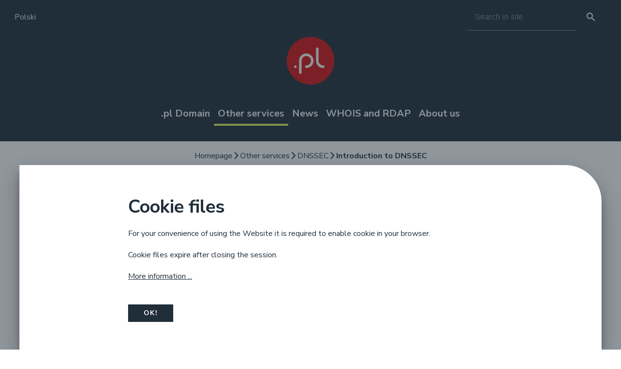

--- FILE ---
content_type: text/html; charset=UTF-8
request_url: https://dns.pl/en/DNSSEC/how_to_secure_a_domain_name_with_the_DNSSEC_protocol
body_size: 35639
content:
<!DOCTYPE html>
<html lang="en"
    >
<head>
    <meta charset="utf-8"/>
    <meta name="viewport" content="width=device-width, initial-scale=1"/>
    <title>DNS | Krajowy Rejestr Domen</title>

            <link rel="stylesheet" href="/dist/styles/css/main-3.3.1.0a305dcf.css">
    
    <link rel="stylesheet" href="https://fonts.googleapis.com/icon?family=Material+Icons">
    <link rel="stylesheet"
          href="https://fonts.googleapis.com/css2?family=Material+Symbols+Outlined:opsz,wght,FILL,GRAD@48,400,0,0"/>

            <script>
            var _paq = window._paq = window._paq || [];
            _paq.push(['trackPageView']);
            _paq.push(['enableLinkTracking']);
            (function () {
                var u = "https://tracker.dns.pl/";
                _paq.push(['setTrackerUrl', u + 'matomo.php']);
                _paq.push(['setSiteId', '1']);
                var d = document, g = d.createElement('script'), s = d.getElementsByTagName('script')[0];
                g.type = 'text/javascript';
                g.async = true;
                g.defer = true;
                g.src = u + 'matomo.js';
                s.parentNode.insertBefore(g, s);
            })();
        </script>
    
</head>
<body id="page"
      class="layout__page layout--page-drupal_subpage">
<style>
    .wcag-panel {
        font-size: 0;
    }
</style>
<div class="wcag-panel">
    <div class="wcag-panel-content">
                    <a href="#main" class="wcag-anchor">Go to content</a>
                <a href="#navigation-menu-top" class="wcag-anchor">Go to main menu</a>
        <a class="wcag-anchor"
           href="/DNSSEC">Idź do wersji polskojęzycznej</a>
                <a href="#branding-and-follow" class="wcag-anchor">Go to footer</a>
    </div>
</div>
<div id="app">

    <app-cookies show="true"></app-cookies>
<header id="site-header" class="site-header" v-hamburger="">
    
    <div class="site-header-top">
        <div class="site-header-top__lang">
            <a href="/DNSSEC">Polski</a>
        </div>
        <div class="site-header-top__search">
            <app-site-search action="/en/search-results"
                             label="Search in site">
            </app-site-search>
        </div>
    </div>
    <div class="site-header-brand">
        <app-brand lang="en"></app-brand>
    </div>
    <div class="site-header-menu">
            <ul class="dns-menu">
                                                                                                                                                                                                
                            <li class="dns-menu__dropdown "
                    v-menu-item="{level: 0 }">
                        <a>.pl Domain</a>

    <ul class="dns-menu__dropdown-content">
                                    <li class="dns-menu__dropdown" v-menu-item="{level: 1 }">
                        <a>Registrants</a>

    <ul class="dns-menu__dropdown-content">
                                    <li class="dns-menu__dropdown" v-menu-item="{level: 2 }">
                        <a href="/en/registration_domain_pl">
        Registration
    </a>

                </li>
                                                <li class="dns-menu__dropdown" v-menu-item="{level: 2 }">
                        <a href="/en/management_domain_pl">
        Domain name management
    </a>

                </li>
                                                <li class="dns-menu__dropdown" v-menu-item="{level: 2 }">
                        <a href="/en/transfer_domain_pl">
        Transfer of domain service
    </a>

                </li>
                                                <li class="dns-menu__dropdown" v-menu-item="{level: 2 }">
                        <a href="/en/security_domain_pl">
        Domain name security
    </a>

                </li>
                                                <li class="dns-menu__dropdown" v-menu-item="{level: 2 }">
                        <a href="/en/registrant_rights_domain_pl">
        Rights of a registrant
    </a>

                </li>
                        </ul>
                </li>
                                                <li class="dns-menu__dropdown" v-menu-item="{level: 1 }">
                        <a href="/en/options">
        Options
    </a>

                </li>
                                                <li class="dns-menu__dropdown" v-menu-item="{level: 1 }">
                        <a>Registrars</a>

    <ul class="dns-menu__dropdown-content">
                                    <li class="dns-menu__dropdown" v-menu-item="{level: 2 }">
                        <a href="/en/become_registrar_domain_pl">
        Become a registrar
    </a>

                </li>
                                                <li class="dns-menu__dropdown" v-menu-item="{level: 2 }">
                        <a href="/en/advantages_of_the_NASK_partner_programme">
        Advantages of the NASK Partner Programme
    </a>

                </li>
                                                <li class="dns-menu__dropdown" v-menu-item="{level: 2 }">
                        <a href="/en/price_list_for_registrars">
        Price list for registrars
    </a>

                </li>
                                                <li class="dns-menu__dropdown" v-menu-item="{level: 2 }">
                        <a href="/en/registry_system_availability">
        Registry system availability
    </a>

                </li>
                                                <li class="dns-menu__dropdown" v-menu-item="{level: 2 }">
                        <a href="/en/partners_panel">
        Registrar Panel
    </a>

                </li>
                        </ul>
                </li>
                                                <li class="dns-menu__dropdown" v-menu-item="{level: 1 }">
                        <a>Regulations</a>

    <ul class="dns-menu__dropdown-content">
                                    <li class="dns-menu__dropdown" v-menu-item="{level: 2 }">
                        <a>.pl Domain Name Regulations</a>

    <ul class="dns-menu__dropdown-content">
                                    <li class="dns-menu__dropdown" v-menu-item="{level: 3 }">
                        <a href="/en/pl_domain_name_regulations">
        Regulation
    </a>

                </li>
                                                <li class="dns-menu__dropdown" v-menu-item="{level: 3 }">
                        <a href="/en/registration_domain_pl/fees_breakdown">
        Breakdown of the fees collected from the Partners
    </a>

                </li>
                                                <li class="dns-menu__dropdown" v-menu-item="{level: 3 }">
                        <a href="/en/registration_domain_pl/technical_conditions">
        Technical conditions
    </a>

                </li>
                        </ul>
                </li>
                                                                                                            <li class="dns-menu__dropdown" v-menu-item="{level: 2 }">
                        <a href="/en/regulations_of_option_for_registration_a_domain_name">
        Regulations of option for registration a domain name
    </a>

                </li>
                        </ul>
                </li>
                                                <li class="dns-menu__dropdown" v-menu-item="{level: 1 }">
                        <a href="/en/list_of_registrars">
        List of registrars
    </a>

                </li>
                                                <li class="dns-menu__dropdown" v-menu-item="{level: 1 }">
                        <a href="/en/domain_name_life_cycle">
        Domain name life cycle
    </a>

                </li>
                                                <li class="dns-menu__dropdown" v-menu-item="{level: 1 }">
                        <a href="/en/list_of_functional_domain_names">
        List of functional domain names
    </a>

                </li>
                                                <li class="dns-menu__dropdown" v-menu-item="{level: 1 }">
                        <a href="/en/list_of_regional_domain_names">
        List of regional domain names
    </a>

                </li>
                                                <li class="dns-menu__dropdown" v-menu-item="{level: 1 }">
                        <a>Domain name disputes</a>

    <ul class="dns-menu__dropdown-content">
                                    <li class="dns-menu__dropdown" v-menu-item="{level: 2 }">
                        <a href="/en/information_on_disputes">
        Information on disputes
    </a>

                </li>
                                                <li class="dns-menu__dropdown" v-menu-item="{level: 2 }">
                        <a href="/en/domain_name_disputes/procedure_on_post-verdict_proceedings">
        Procedure on post-verdict proceedings
    </a>

                </li>
                                                <li class="dns-menu__dropdown" v-menu-item="{level: 2 }">
                        <a href="/en/domain_name_disputes/FAQ">
        Disputes (FAQ)
    </a>

                </li>
                        </ul>
                </li>
                                                <li class="dns-menu__dropdown" v-menu-item="{level: 1 }">
                        <a href="/en/Stay_safe_on_the_Internet">
        Stay safe on the Internet
    </a>

                </li>
                                                <li class="dns-menu__dropdown" v-menu-item="{level: 1 }">
                        <a href="/en/anti_abuse_policy">
        Anti-abuse policy
    </a>

                </li>
                                                <li class="dns-menu__dropdown" v-menu-item="{level: 1 }">
                        <a href="/en/contact_point_for_the_DSA_matters">
        Contact Point of the .pl domain name Registry
    </a>

                </li>
                        </ul>
                </li>
                                                                                                                                                                                                            
                                                                                                                                                                                                            
                            <li class="dns-menu__dropdown active"
                    v-menu-item="{level: 0 }">
                        <a>Other services</a>

    <ul class="dns-menu__dropdown-content">
                                    <li class="dns-menu__dropdown" v-menu-item="{level: 1 }">
                        <a>DNSSEC</a>

    <ul class="dns-menu__dropdown-content">
                                    <li class="dns-menu__dropdown" v-menu-item="{level: 2 }">
                        <a href="/en/DNSSEC">
        Introduction to DNSSEC
    </a>

                </li>
                                                <li class="dns-menu__dropdown" v-menu-item="{level: 2 }">
                        <a href="/en/DNSSEC/policy_and_rules_of_conduct">
        Policy and rules of conduct
    </a>

                </li>
                                                <li class="dns-menu__dropdown" v-menu-item="{level: 2 }">
                        <a href="/en/DNSSEC/FAQ">
        DNSSEC in NASK (FAQ)
    </a>

                </li>
                        </ul>
                </li>
                                                <li class="dns-menu__dropdown" v-menu-item="{level: 1 }">
                        <a>.pl Registry Lock</a>

    <ul class="dns-menu__dropdown-content">
                                    <li class="dns-menu__dropdown" v-menu-item="{level: 2 }">
                        <a href="/en/pl_registry_lock">
        Introduction to .pl Registry Lock
    </a>

                </li>
                                                                                                            <li class="dns-menu__dropdown" v-menu-item="{level: 2 }">
                        <a href="/en/pl_registry_lock/FAQ">
        .pl Registry Lock (FAQ)
    </a>

                </li>
                        </ul>
                </li>
                                                <li class="dns-menu__dropdown" v-menu-item="{level: 1 }">
                        <a>IDN</a>

    <ul class="dns-menu__dropdown-content">
                                    <li class="dns-menu__dropdown" v-menu-item="{level: 2 }">
                        <a href="/en/IDN">
        Introduction to IDN
    </a>

                </li>
                                                <li class="dns-menu__dropdown" v-menu-item="{level: 2 }">
                        <a href="/en/IDN/registration_rules">
        Registration rules of IDNs in NASK
    </a>

                </li>
                                                <li class="dns-menu__dropdown" v-menu-item="{level: 2 }">
                        <a href="/en/IDN/FAQ">
        IDN (FAQ)
    </a>

                </li>
                        </ul>
                </li>
                                                <li class="dns-menu__dropdown" v-menu-item="{level: 1 }">
                        <a href="/en/browser">
        Domain browser
    </a>

                </li>
                                                <li class="dns-menu__dropdown" v-menu-item="{level: 1 }">
                        <a href="/en/list_of_expired_domain_names">
        List of expired domain names
    </a>

                </li>
                                                <li class="dns-menu__dropdown" v-menu-item="{level: 1 }">
                        <a href="/en/exports_of_pl_zone_file">
        Exports of .pl zone file
    </a>

                </li>
                        </ul>
                </li>
                                                                                                                                                                                                            
                            <li class="dns-menu__dropdown "
                    v-menu-item="{level: 0 }">
                        <a>News</a>

    <ul class="dns-menu__dropdown-content">
                                    <li class="dns-menu__dropdown" v-menu-item="{level: 1 }">
                        <a href="/en/news">
        Newslog
    </a>

                </li>
                                                <li class="dns-menu__dropdown" v-menu-item="{level: 1 }">
                        <a href="/en/reports">
        Reports
    </a>

                </li>
                                                <li class="dns-menu__dropdown" v-menu-item="{level: 1 }">
                        <a>Statistics</a>

    <ul class="dns-menu__dropdown-content">
                                    <li class="dns-menu__dropdown" v-menu-item="{level: 2 }">
                        <a href="/en/statistics/number_of_active_pl_domain_names">
        Number of active .pl domain names
    </a>

                </li>
                                                <li class="dns-menu__dropdown" v-menu-item="{level: 2 }">
                        <a href="/en/statistics/number_of_active_IDNs">
        Number of active IDNs
    </a>

                </li>
                                                <li class="dns-menu__dropdown" v-menu-item="{level: 2 }">
                        <a href="/en/statistics/number_of_active_names_in_DNS_zone">
        Number of active names in DNS zone
    </a>

                </li>
                                                <li class="dns-menu__dropdown" v-menu-item="{level: 2 }">
                        <a href="/en/statistics/number_of_newly_registered_pl_domain_names">
        Number of newly registered .pl domain names
    </a>

                </li>
                                                <li class="dns-menu__dropdown" v-menu-item="{level: 2 }">
                        <a href="/en/statistics/number_of_transfers_between_registrars">
        Number of transfers between registrars
    </a>

                </li>
                                                <li class="dns-menu__dropdown" v-menu-item="{level: 2 }">
                        <a href="/en/statistics/number_of_DNSSEC_secured_pl_domain_names">
        Number of DNSSEC secured .pl domain names
    </a>

                </li>
                                                <li class="dns-menu__dropdown" v-menu-item="{level: 2 }">
                        <a href="/en/statistics/number_of_options">
        Number of options
    </a>

                </li>
                                                <li class="dns-menu__dropdown" v-menu-item="{level: 2 }">
                        <a href="/en/statistics/number_of_pl_domain_names_released_after_previous_deletion">
        Number of .pl domain names released after previous deletion
    </a>

                </li>
                                                <li class="dns-menu__dropdown" v-menu-item="{level: 2 }">
                        <a href="/en/statistics/number_of_pl_domain_names_relesed_due_to_non-renewal">
        Number of .pl domain names released due to non-renewal
    </a>

                </li>
                                                <li class="dns-menu__dropdown" v-menu-item="{level: 2 }">
                        <a href="/en/statistics/number_of_renewed_pl_domain_names">
        Number of renewed .pl domain names
    </a>

                </li>
                                                <li class="dns-menu__dropdown" v-menu-item="{level: 2 }">
                        <a href="/en/statistics/number_of_pl_domain_name_subscriber_changes">
        Number of .pl domain name subscriber changes
    </a>

                </li>
                        </ul>
                </li>
                                                <li class="dns-menu__dropdown" v-menu-item="{level: 1 }">
                        <a href="/en/blog">
        Blog
    </a>

                </li>
                        </ul>
                </li>
                                                                                                                                                                                                            
                            <li class="dns-menu__dropdown "
                    v-menu-item="{level: 0 }">
                        <a>WHOIS and RDAP</a>

    <ul class="dns-menu__dropdown-content">
                                    <li class="dns-menu__dropdown" v-menu-item="{level: 1 }">
                        <a href="/en/whois">
        WHOIS database
    </a>

                </li>
                                                <li class="dns-menu__dropdown" v-menu-item="{level: 1 }">
                        <a href="/en/whois/FAQ">
        WHOIS (FAQ)
    </a>

                </li>
                                                <li class="dns-menu__dropdown" v-menu-item="{level: 1 }">
                        <a href="/en/RDAP_in_NASK">
        General information about RDAP at NASK
    </a>

                </li>
                                                <li class="dns-menu__dropdown" v-menu-item="{level: 1 }">
                        <a href="/en/NASK_extension_of_RDAP_Response">
        NASK extension of RDAP Response
    </a>

                </li>
                        </ul>
                </li>
                                                                                                                                                                                                            
                            <li class="dns-menu__dropdown "
                    v-menu-item="{level: 0 }">
                        <a>About us</a>

    <ul class="dns-menu__dropdown-content">
                                    <li class="dns-menu__dropdown" v-menu-item="{level: 1 }">
                        <a href="/en/contact">
        Contact
    </a>

                </li>
                                                <li class="dns-menu__dropdown" v-menu-item="{level: 1 }">
                        <a href="/en/history">
        History
    </a>

                </li>
                                                <li class="dns-menu__dropdown" v-menu-item="{level: 1 }">
                        <a href="/en/privacy_policy">
        Privacy policy
    </a>

                </li>
                                                <li class="dns-menu__dropdown" v-menu-item="{level: 1 }">
                        <a href="/en/cookie_policy">
        Cookie policy
    </a>

                </li>
                                                <li class="dns-menu__dropdown" v-menu-item="{level: 1 }">
                        <a href="/en/information_security">
        Information security
    </a>

                </li>
                                                <li class="dns-menu__dropdown" v-menu-item="{level: 1 }">
                        <a href="/en/quality_at_NASK">
        Quality at NASK
    </a>

                </li>
                                                <li class="dns-menu__dropdown" v-menu-item="{level: 1 }">
                                <a href="/en/site-map">
            Service map
        </a>
    
                </li>
                        </ul>
                </li>
                        </ul>
    </div>
</header>
                        <div id="site-breadcrumbs" class="site-breadcrumbs">
    <div class="breadcrumbs">
        <a href="/en/">Homepage</a>
        <span class="material-symbols-outlined">arrow_forward_ios</span>
                                                <a>Other services</a>
                                        <span class="material-symbols-outlined">arrow_forward_ios</span>
                                                            <a>DNSSEC</a>
                                        <span class="material-symbols-outlined">arrow_forward_ios</span>
                                                            <a href="/en/DNSSEC">
                    Introduction to DNSSEC
                </a>
                                    </div>
</div>
            
        <main class="dns-content main-single">
<div class="article">
<h2 class="no-margin">How to secure a domain name with the DNSSEC protocol?</h2>
<app-accordion> <app-expansion-panel header="Who should I contact to secure a domain name with the DNSSEC protocol?">
<p>Securing a .pl domain name with the DNSSEC protocol requires a key digest, used to sign a particular zone, to be referred to NASK. A digest should be referred through a registrar servicing a domain name. In case of .gov.pl domain names, a digest should be referred directly to NASK by means of a <a href="/gov/zmiana-delegacji-domeny-gov-pl" target="_blank" title="link, a request will open in a new tab">request for change of domain delegation</a>.</p>
</app-expansion-panel> <app-expansion-panel header="What is a preferred, safe method of exchange of keys?">
<p>Possible methods of rollover, i.e. exchange of keys used to sign zones without breaking the chain of trust, are described in a document RFC4641 „<a href="http://www.ietf.org/rfc/rfc4641.txt" target="_blank" title="link, a document will open in a new tab">DNSSEC Operational Practices</a>”. In practice, for Zone Signing Keys (ZSK) the most frequently applied method is "Pre-Publish Key Rollover", whereas for Key Signing Keys (KSK) most frequently applied is "Double Signature Zone Signing Key Rollover".</p>
</app-expansion-panel> <app-expansion-panel header="What is a preferred key encryption algorithm?">
<p>Nowadays, algorithm number 8 (RSA/SHA-256) with RSA keys of size at least 2048 bits is most frequently applied. If the infrastructure used to sign zones with DNSSEC provides for, worthy of note is also to apply algorithm number 13 (ECDSA Curve P-256 with SHA-256) enabling the security level comparable with algorithm 8 while generating DNSSEC signatures of a lower size.</p>
</app-expansion-panel> <app-expansion-panel header="What is a recommended lifetime of keys?">
<p>There is no universal recommendation. In this respect own policy should be developed, taking into account risk related with the security of a domain name, key length, method of storing private keys, etc. Policy on the exchange of keys to the .pl zone is provided in a document <a href="/sites/default/files/formularze/DNSSEC_polityka_EN.pdf" target="_blank" title="link, a PDF document will open in a new tab">DDNSSEC Policy and Practice Statement</a>(PDF).</p>
</app-expansion-panel> <app-expansion-panel header="What version of BIND is recommended to implement DNSSEC?">
<p>It is recommended to use the latest stable version of BIND, provided by ISC at<br />
<a href="https://www.isc.org/downloads/" target="_blank" title="link, a webpage will open in a new tab">https://www.isc.org/downloads/</a>.</p>
</app-expansion-panel> </app-accordion>

<div class="box bg-red corner-2"><span class="box-title">IMPORTANT!</span>

<p><strong>Before the implementation of DNSSEC it is advisable to explore the subject matter to avoid making mistakes which may result in unavailability of a domain name.</strong></p>

<p>We encourage you to evaluate your availability to implement DNSSEC. For this purpose you may use „<a href="https://www.nlnetlabs.nl/downloads/publications/dns-audit-framework-1.0.pdf" target="_blank " title="link, a PDF document wiil open in a new tab">DNSSEC Infrastructure Audit Framework (PDF)</a>”.</p>
</div>
</div>
</main>

  
    



<div class="dns-widget">
    <div class="dns-widget-features">
        <h2>Learn more</h2>
        <div class="dns-widget-features__items">
                                                                                                            <a class="default" href="/en/become_registrar_domain_pl">
        <app-card image-src="
                                 /sites/default/files/2024-05/zostań_rejestratorem_domeny_pl.png
                                      "
                  image-alt="Become a registrar"
                  variant="corner-3">
            <app-card-title>Become a registrar</app-card-title>
        </app-card>
    </a>

                        
                                                                                    <a class="default" href="/en/registration_domain_pl">
        <app-card image-src="
                                 /sites/default/files/2026-01/domena_pl_zarejestruj_już_dziś.png
                                      "
                  image-alt=".pl domain - register today"
                  variant="corner-1">
            <app-card-title>.pl domain - register today</app-card-title>
        </app-card>
    </a>

                        
                                                                                    <a class="default" href="/en/security_domain_pl">
        <app-card image-src="
                                 /sites/default/files/2024-05/zadbaj_o_bezpieczeństwo_swojej_domeny.png
                                      "
                  image-alt="Domain name security"
                  variant="corner-3">
            <app-card-title>Domain name security</app-card-title>
        </app-card>
    </a>

                        
                                                                                    <a class="default" href="/en/DNSSEC">
        <app-card image-src="
                                 /sites/default/files/2024-05/DNSSEC_to_bezpieczeństwo_w_internecie.png
                                      "
                  image-alt="DNSSEC - internet security"
                  variant="corner-2">
            <app-card-title>DNSSEC - internet security</app-card-title>
        </app-card>
    </a>

                        
                                                        </div>
    </div>
</div>
<footer class="dns-footer">
  


<div class="dns-footer__links">
    <div class="dns-footer__links-items">
                                                        <div class="dns-footer__links-item">
                        <h4>.pl Registrars</h4>
                        <ul>
                                                                                                <li>
                                        <a href="/en/price_list_for_registrars">
                                            Price list for registrars
                                        </a>
                                    </li>
                                                                                                                                <li>
                                        <a href="/en/become_registrar_domain_pl">
                                            Become a registrar
                                        </a>
                                    </li>
                                                                                                                                <li>
                                        <a href="/en/registry_system_availability">
                                            Registry system availability
                                        </a>
                                    </li>
                                                                                                                                <li>
                                        <a href="/en/partners_panel">
                                            Registrar Panel
                                        </a>
                                    </li>
                                                                                    </ul>
                    </div>
                                                                <div class="dns-footer__links-item">
                        <h4>.pl Registrants</h4>
                        <ul>
                                                                                                <li>
                                        <a href="/en/list_of_registrars">
                                            List of registrars
                                        </a>
                                    </li>
                                                                                                                                <li>
                                        <a href="/en/registrant_rights_domain_pl">
                                            Rights of a registrant
                                        </a>
                                    </li>
                                                                                                                                <li>
                                        <a href="/en/information_on_disputes">
                                            Domain disputes
                                        </a>
                                    </li>
                                                                                                                                <li>
                                        <a href="/en/domain_name_life_cycle">
                                            Domain name life cycle
                                        </a>
                                    </li>
                                                                                    </ul>
                    </div>
                                                                                            <div class="dns-footer__links-item">
                        <h4>Important documents</h4>
                        <ul>
                                                                                                <li>
                                        <a href="/en/privacy_policy">
                                            Privacy policy
                                        </a>
                                    </li>
                                                                                                                                                                                            <li>
                                        <a href="/en/pl_domain_name_regulations">
                                            .pl domain name regulations
                                        </a>
                                    </li>
                                                                                                                                                </ul>
                    </div>
                                        </div>
</div>

  



<div class="dns-footer__copyright">
    <div class="dns-footer__copyright-items">
        <div class="dns-footer__copyright-item-full-name">
            <app-footer-company title="Naukowa i Akademicka Sieć Komputerowa">

                <span>
                    NASK,
                    ul. Kolska 12, 01-045 Warsaw,
                    <br class="no-break">
                    info@dns.pl, tel. +48 22 380 83 00
                </span>
            </app-footer-company>
        </div>
        <div class="dns-footer__copyright-item-follow">
            <app-follow></app-follow>
        </div>
        <div class="dns-footer__copyright-item-links">
            <app-footer-links  lang="en"></app-footer-links>
        </div>
    </div>
        <div class="copyright">
            <span>© Copyright by <abbr title="Naukowa i Akademicka Sieć Komputerowa">NASK</abbr> 2025</span>
        </div>
</div>
</footer>

    <app-scroll-top-button></app-scroll-top-button>
</div>
<div id="recaptcha-container" data-sitekey="6LfS1D8pAAAAAHqAEH9owz5fcGu3hhZ2h5hRTMlV" style="display: none"></div>
<input ng-init="csrfToken = 'f910f4f.xuEyF1BYPcdOvEB5e2Z8rxPqcTd52PeZp-20_LIUfrw.sYdoXGgQBb149gc9GD8R2X25C2U3oMDS6dTwj9lmC_b3kUddGhd0vyfeJw' " type="hidden" name="_csrf_token" ng-model="csrfToken">

<!-- Translation scripts  -->
<script src="/bundles/bazingajstranslation/js/translator.min.js"></script>

<script src="https://dns.pl/translations/delegation?locales=en"></script>
<script src="https://dns.pl/translations/deletedDomainCount?locales=en"></script>
<script src="https://dns.pl/translations/domainBrowser?locales=en"></script>
<script src="https://dns.pl/translations/domainCount?locales=en"></script>
<script src="https://dns.pl/translations/enum?locales=en"></script>
<script src="https://dns.pl/translations/funnyName?locales=en"></script>
<script src="https://dns.pl/translations/govErrors?locales=en"></script>
<script src="https://dns.pl/translations/idnTranslator?locales=en"></script>
<script src="https://dns.pl/translations?locales=en"></script>
<script src="https://dns.pl/translations/registrarsList?locales=en"></script>
<script src="https://dns.pl/translations/statCharts?locales=en"></script>
<script src="https://dns.pl/translations/transfer?locales=en"></script>
<script src="https://dns.pl/translations/wcag?locales=en"></script>
<script src="https://dns.pl/translations/whoIs?locales=en"></script>
<script src="https://dns.pl/translations/zoneStats?locales=en"></script>

<!-- Scripts. -->

    <script src="/dist/scripts/runtime-3.3.1.43f056c6.js" defer></script><script src="/dist/scripts/918-3.3.1.16b2e691.js" defer></script><script src="/dist/scripts/main-3.3.1.5faf2508.js" defer></script>

<script>window.recaptchaKey = '6LdYK7YgAAAAAJUdd8sQOJE6DQT-nJeArvi8Qk9_'</script>
</body>
</html>


--- FILE ---
content_type: application/javascript
request_url: https://dns.pl/translations/registrarsList?locales=en
body_size: 2474
content:
(function (t) {
t.fallback = 'en';
t.defaultDomain = 'messages';
// en
t.add("Name", "Name", "registrarsList", "en");
t.add("registrars.services.vinask.tooltip", "transfers from viNASK", "registrarsList", "en");
t.add("registrars.services.ipv6.tooltip", "IPv6", "registrarsList", "en");
t.add("registrars.services.option.tooltip", "option", "registrarsList", "en");
t.add("registrars.services.authinfo.tooltip", "AUTHINFO in the client panel", "registrarsList", "en");
t.add("registrars.services.dnssec.tooltip", "DNSSEC", "registrarsList", "en");
t.add("registrars.services.dnssec_ready.tooltip", "DNSSEC DS", "registrarsList", "en");
t.add("registrars.services.registry_lock.tooltip", ".PL registry lock", "registrarsList", "en");
t.add("registrars.services.domain_scanning.tooltip", "Domain scanning", "registrarsList", "en");
t.add("registrars.services.vinask.description", "Registrar accepts domain name transfers from viNASK (domain names currently not operated by a registrar).", "registrarsList", "en");
t.add("registrars.services.ipv6.description", "Registrar allows to delegate domain names to IPv6 addresses.", "registrarsList", "en");
t.add("registrars.services.option.description", "Registrar offers the option service.", "registrarsList", "en");
t.add("registrars.services.authinfo.description", " Registrar provides AUTHINFO codes in the client panel.", "registrarsList", "en");
t.add("registrars.services.dnssec.description", "Registrar offers the DNSSEC service.", "registrarsList", "en");
t.add("registrars.services.dnssec_ready.description", "Registrar offers the DNSSEC service (user interface ready to support the DS records).", "registrarsList", "en");
t.add("registrars.services.registry_lock.description", "Registrar offers the .pl Registry Lock service.", "registrarsList", "en");
t.add("registrars.services.domain_scanning.description", "Registrar supports domain names security scanning by CERT Polska.", "registrarsList", "en");
t.add("transfer", "transfers from viNASK", "registrarsList", "en");
t.add("ipv6", "IPv6", "registrarsList", "en");
t.add("prio", "option", "registrarsList", "en");
t.add("bookblocked", "AUTHINFO in the client panel", "registrarsList", "en");
t.add("dnssec", "DNSSEC", "registrarsList", "en");
t.add("dnssecready", "DNSSEC DS", "registrarsList", "en");
t.add("registrylock", ".PL registry lock", "registrarsList", "en");
t.add("domain_scanning", "Domain scanning", "registrarsList", "en");
})(Translator);


--- FILE ---
content_type: application/javascript
request_url: https://dns.pl/translations/domainCount?locales=en
body_size: 172
content:
(function (t) {
t.fallback = 'en';
t.defaultDomain = 'messages';
// en
t.add("domains_in_registry", "domains in registry", "domainCount", "en");
})(Translator);


--- FILE ---
content_type: application/javascript
request_url: https://dns.pl/translations/enum?locales=en
body_size: 341
content:
(function (t) {
t.fallback = 'en';
t.defaultDomain = 'messages';
// en
t.add("check", "Check!", "enum", "en");
t.add("search_result", "Search result", "enum", "en");
t.add("service", "Service", "enum", "en");
t.add("subscriber_data", "Subscriber data", "enum", "en");
t.add("priority", "Priority", "enum", "en");
})(Translator);


--- FILE ---
content_type: application/javascript
request_url: https://dns.pl/translations?locales=en
body_size: 4866
content:
(function (t) {
t.fallback = 'en';
t.defaultDomain = 'messages';
// en
t.add("homepage_domain_browser", "Domain browser", "messages", "en");
t.add("cookie_title", "Cookie files", "messages", "en");
t.add("cookie_message_1", "For your convenience of using the Website it is required to enable cookie in your browser.", "messages", "en");
t.add("cookie_message_2", "Cookie files expire after closing the session.", "messages", "en");
t.add("cookie_link", "\/en\/cookie_policy", "messages", "en");
t.add("cookie_more_info", "More information ... ", "messages", "en");
t.add("cookie_button", "OK!", "messages", "en");
t.add("mainpage", "Homepage", "messages", "en");
t.add("Mapa serwisu", "Service map", "messages", "en");
t.add("homepage_news_header", "News", "messages", "en");
t.add("homepage_calendar_header", "Events", "messages", "en");
t.add("learn_more", "Learn more", "messages", "en");
t.add("company_info_name", "NASK", "messages", "en");
t.add("company_info_full_name", "Naukowa i Akademicka Sie\u0107 Komputerowa", "messages", "en");
t.add("company_info_address", "ul. Kolska 12, 01-045 Warsaw", "messages", "en");
t.add("news_header", "Newslog", "messages", "en");
t.add("calendar_header", "Calendar", "messages", "en");
t.add("reports_header", "Reports", "messages", "en");
t.add("press_release_header", "Press release", "messages", "en");
t.add("read_more", "Read more", "messages", "en");
t.add("Sprawd\u017a wszystkie aktualno\u015bci", "Check all news", "messages", "en");
t.add("Przegl\u0105darka domen", "Domain name browser", "messages", "en");
t.add("\/przegladarka", "\/en\/browser", "messages", "en");
t.add("Sprawd\u017a!", "Check!", "messages", "en");
t.add("Wpisz nazw\u0119", "Enter domain name", "messages", "en");
t.add("statystyki", "Statistics", "messages", "en");
t.add("aktualnosci", "News", "messages", "en");
t.add("domains_in_registry", "domain names in registry", "messages", "en");
t.add("names", "domain names", "messages", "en");
t.add("arrived", "arrived", "messages", "en");
t.add("disappeared", "disappeared", "messages", "en");
t.add("during_last_day", "during last day", "messages", "en");
t.add("see_more", "See more", "messages", "en");
t.add("statistics_url", "\/en\/statistics\/number_of_active_names_in_DNS_zone", "messages", "en");
t.add("Szukaj w serwisie", "Search in site", "messages", "en");
t.add("Szukaj!", "Search now!", "messages", "en");
t.add("Szukaj", "Search", "messages", "en");
t.add("Wyniki dla", "Results for", "messages", "en");
t.add("domain", "domain", "messages", "en");
t.add("Brak wynik\u00f3w dla", "No results for", "messages", "en");
t.add("Pobierz dane", "Download data", "messages", "en");
t.add("pobierz", "Download", "messages", "en");
t.add("Uwaga", "Attention", "messages", "en");
t.add("Jan", "Jan", "messages", "en");
t.add("Feb", "Feb", "messages", "en");
t.add("Mar", "Mar", "messages", "en");
t.add("Apr", "Apr", "messages", "en");
t.add("May", "May", "messages", "en");
t.add("Jun", "Jun", "messages", "en");
t.add("Jul", "Jul", "messages", "en");
t.add("Aug", "Aug", "messages", "en");
t.add("Sep", "Sep", "messages", "en");
t.add("Oct", "Oct", "messages", "en");
t.add("Nov", "Nov", "messages", "en");
t.add("Dec", "Dec", "messages", "en");
t.add("footer_address", "NASK, ul. Kolska 12, 01-045 Warsaw, info@dns.pl, tel. +48 22 380 83 00 ", "messages", "en");
t.add("footer_copyright", "\u00a9 Copyright by NASK 2018", "messages", "en");
t.add("404_error_first_line", "You are looking for something that does not exist!", "messages", "en");
t.add("404_error_second_line", "Search for something else:", "messages", "en");
t.add("404_error_search_text", "Search", "messages", "en");
t.add("404_error_search_button", "Search", "messages", "en");
t.add("dns_header", "Domain Name Registry", "messages", "en");
t.add("dns_header_title", ".pl domain registry", "messages", "en");
t.add("small_font_size", "Small text size", "messages", "en");
t.add("medium_font_size", "Medium text size", "messages", "en");
t.add("large_font_size", "Large text size", "messages", "en");
t.add("contrast_version", "Contrast version", "messages", "en");
t.add("back_to_menu", "Back to menu", "messages", "en");
t.add("aria_search_in_site", "Search in site", "messages", "en");
t.add("skip_side_menu", "Skip side menu", "messages", "en");
t.add("footer_go_up", "Go up", "messages", "en");
t.add("reports_report_tooltip", "link, a PDF document will open in a new tab", "messages", "en");
t.add("idn_illegal_characters", "Illegal characters in a domain name", "messages", "en");
t.add("idn_wrong_name", "Illegal domain name", "messages", "en");
t.add("idn_multiple_charset", "Characters from different language sets in the entered name!", "messages", "en");
t.add("O AUTORZE", "ABOUT THE AUTHOR", "messages", "en");
t.add("Wpisy autora", "Author's entries", "messages", "en");
})(Translator);


--- FILE ---
content_type: image/svg+xml
request_url: https://dns.pl/dist/images/nask.fb8242ab.svg
body_size: 1527
content:
<?xml version="1.0" encoding="UTF-8" standalone="no"?>
<svg
        id="Layer_1" data-name="Layer 1"
        xmlns="http://www.w3.org/2000/svg"
        viewBox="0 0 1073.56 391.35"
        height="391.35"
        width="1073.56"
><defs><style>.cls-1{fill:#212e39;}</style></defs><path class="cls-1" d="M127.4,127.73h83.08L284,228.53,285,228V127.73H334.8v135H255.27L180.8,159.63h-.75V262.69H127.4Zm292.34,0h70.74l82.87,135h-65.5l-14-25.76H409.29l-14,25.76H336.66Zm60.11,82.88-27.08-56h-.92l-27.82,56Zm75,10.07H613.5c0,5,1.86,9,7.1,12.9,4.27,3.35,12.13,5.6,23.51,6.15,10.65,0,18.49-1.14,24.46-3.92,6.17-2.23,9.69-5.61,9.69-9.52A8.93,8.93,0,0,0,674,219a26.34,26.34,0,0,0-10.45-5,89.86,89.86,0,0,0-13.26-2.81c-5.22-1.11-9.71-1.66-14-2.23-16.62-2.79-30.63-5-41.08-7.84a79.57,79.57,0,0,1-26.13-11.21c-7.11-5.59-10.63-12.33-10.63-21.27,0-10.09,3.52-17.91,11.37-24.07s18.48-11.21,32.29-14a227.68,227.68,0,0,1,46.49-4.47c28,0,49.84,3.91,62.9,10.63,14,6.73,20.92,16.25,20.92,28v3.94H674c0-5-1.86-9-7.1-11.76-5.22-3.37-12.13-4.49-20.9-4.49-7.84,0-14,1.12-18.49,3.92-5.22,2.24-7.83,5.6-7.83,9,0,6.71,11.38,11.76,35.09,15.12,15.68,2.22,27.06,3.92,34.92,5.06a174,174,0,0,1,23.5,6.15,48.75,48.75,0,0,1,19.24,11.77c4.48,4.45,7.09,11.18,8,18.46,0,10.07-4.3,17.92-12.34,24.65-8.77,6.71-20,11.21-34.16,14.55a236.62,236.62,0,0,1-46.28,4.29c-20.92,0-38.45-1.49-51.52-4.29-13.26-3.34-23.71-8.4-30.62-15.12a33.31,33.31,0,0,1-10.64-25.21m191.9-92.95h58.43v59.35h.94l66.45-59.35H940l-71.68,59.35,77.84,75.61H874.29L806.16,191h-.94v71.7H746.79Z"/></svg>

--- FILE ---
content_type: application/javascript
request_url: https://dns.pl/translations/zoneStats?locales=en
body_size: 1036
content:
(function (t) {
t.fallback = 'en';
t.defaultDomain = 'messages';
// en
t.add("Statystyki liczby domen zarejestrowanych w NASK", "Statistic of domains registered in NASK", "zoneStats", "en");
t.add("lp", "No", "zoneStats", "en");
t.add("Nazwa strefy", "Zone name", "zoneStats", "en");
t.add("domeny", "domains", "zoneStats", "en");
t.add("delegacje", "delegations", "zoneStats", "en");
t.add("delegacji \/ domen\u0119", "delegations \/ domain", "zoneStats", "en");
t.add("zmiana liczby domen", "Change of sum", "zoneStats", "en");
t.add("Liczba", "Amount", "zoneStats", "en");
t.add("procent ca\u0142o\u015bci", "percent of whole", "zoneStats", "en");
t.add("dzie\u0144", "day", "zoneStats", "en");
t.add("tydzie\u0144", "week", "zoneStats", "en");
t.add("miesi\u0105c", "month", "zoneStats", "en");
t.add("rok", "year", "zoneStats", "en");
t.add("suma", "sum", "zoneStats", "en");
t.add("Liczba aktywnych nazw domeny .pl z podzia\u0142em na strefy", "Number of active names in DNS zone", "zoneStats", "en");
})(Translator);


--- FILE ---
content_type: application/javascript
request_url: https://dns.pl/translations/idnTranslator?locales=en
body_size: 852
content:
(function (t) {
t.fallback = 'en';
t.defaultDomain = 'messages';
// en
t.add("enter_name", "Enter name", "idnTranslator", "en");
t.add("translate_to_ascii", "Translate to ASCII", "idnTranslator", "en");
t.add("translate_to_unicode", "Translate to Unicode", "idnTranslator", "en");
t.add("reset", "Reset", "idnTranslator", "en");
t.add("unicode_form", "Unicode form:", "idnTranslator", "en");
t.add("ascii_form", "ASCII form:", "idnTranslator", "en");
t.add("check_availability", "Check availability", "idnTranslator", "en");
t.add("T\u0142umacz", "Translate", "idnTranslator", "en");
t.add("Posta\u0107 unicode nazwy", "Unicode form", "idnTranslator", "en");
t.add("Posta\u0107 ASCII nazwy", "ASCII form", "idnTranslator", "en");
t.add("Sprawd\u017a dost\u0119pno\u015b\u0107", "Check availability", "idnTranslator", "en");
})(Translator);


--- FILE ---
content_type: application/javascript
request_url: https://dns.pl/translations/funnyName?locales=en
body_size: 929
content:
(function (t) {
t.fallback = 'en';
t.defaultDomain = 'messages';
// en
t.add("dng_form_input_placeholder", "At least one character must be entered.", "funnyName", "en");
t.add("dng_form_button_text", "Find a funny name", "funnyName", "en");
t.add("dng_no_results_text", "The system did not find any suggestions. Change your keywords and try again.", "funnyName", "en");
t.add("dng_generated_domain_names_header_text", "Search Results for:", "funnyName", "en");
t.add("dng_loading_spinner_message", "We are thinking on it...", "funnyName", "en");
t.add("dng_an_unexpected_response_was_received", "An unexpected response was received.", "funnyName", "en");
t.add("dng_an_unexpected_error_occurred", "An unexpected error occurred. Please try again later.", "funnyName", "en");
t.add("dng_an_error_occurred_while_generating_domain_names", "Unable to complete the service, try again.", "funnyName", "en");
})(Translator);


--- FILE ---
content_type: application/javascript
request_url: https://dns.pl/dist/scripts/main-3.3.1.5faf2508.js
body_size: 117358
content:
/*! For license information please see main-3.3.1.5faf2508.js.LICENSE.txt */
(self.webpackChunk_www_portal=self.webpackChunk_www_portal||[]).push([[792],{4825:(e,t,n)=>{"use strict";var r=n(8231);n(2675),n(9463),n(2259),n(5700),n(6280),n(6918),n(3792),n(9572),n(2892),n(4185),n(6099),n(7764),n(2953);function o(e){return o="function"==typeof Symbol&&"symbol"==typeof Symbol.iterator?function(e){return typeof e}:function(e){return e&&"function"==typeof Symbol&&e.constructor===Symbol&&e!==Symbol.prototype?"symbol":typeof e},o(e)}function a(e,t){for(var n=0;n<t.length;n++){var r=t[n];r.enumerable=r.enumerable||!1,r.configurable=!0,"value"in r&&(r.writable=!0),Object.defineProperty(e,i(r.key),r)}}function i(e){var t=function(e,t){if("object"!=o(e)||!e)return e;var n=e[Symbol.toPrimitive];if(void 0!==n){var r=n.call(e,t||"default");if("object"!=o(r))return r;throw new TypeError("@@toPrimitive must return a primitive value.")}return("string"===t?String:Number)(e)}(e,"string");return"symbol"==o(t)?t:t+""}var u=function(){return e=function e(){!function(e,t){if(!(e instanceof t))throw new TypeError("Cannot call a class as a function")}(this,e)},t=[{key:"translate",value:function(e){var t=arguments.length>1&&void 0!==arguments[1]?arguments[1]:{};return Translator.trans(e,t)}},{key:"getLocale",value:function(){return Translator.locale}}],t&&a(e.prototype,t),n&&a(e,n),Object.defineProperty(e,"prototype",{writable:!1}),e;var e,t,n}(),l=(n(2010),n(7495),n(5746),{class:"app-icon material-icons","aria-hidden":"true"});const c=(0,r.pM)({__name:"AppIcon",props:{icon:{}},setup:function(e){return function(e,t){return(0,r.uX)(),(0,r.CE)("i",l,(0,r.v_)(e.icon),1)}}});function s(e){return s="function"==typeof Symbol&&"symbol"==typeof Symbol.iterator?function(e){return typeof e}:function(e){return e&&"function"==typeof Symbol&&e.constructor===Symbol&&e!==Symbol.prototype?"symbol":typeof e},s(e)}function f(e,t){for(var n=0;n<t.length;n++){var r=t[n];r.enumerable=r.enumerable||!1,r.configurable=!0,"value"in r&&(r.writable=!0),Object.defineProperty(e,v(r.key),r)}}function p(e,t,n){return(t=v(t))in e?Object.defineProperty(e,t,{value:n,enumerable:!0,configurable:!0,writable:!0}):e[t]=n,e}function v(e){var t=function(e,t){if("object"!=s(e)||!e)return e;var n=e[Symbol.toPrimitive];if(void 0!==n){var r=n.call(e,t||"default");if("object"!=s(r))return r;throw new TypeError("@@toPrimitive must return a primitive value.")}return("string"===t?String:Number)(e)}(e,"string");return"symbol"==s(t)?t:t+""}var d,m=function(){return e=function e(){!function(e,t){if(!(e instanceof t))throw new TypeError("Cannot call a class as a function")}(this,e),p(this,"httpClient",(0,r.WQ)("httpClient")),p(this,"translateService",(0,r.WQ)("translateService"))},(t=[{key:"search",value:function(e,t){var n=this.translateService.getLocale();return this.httpClient.post("/api/funny-name/".concat(n),{terms:e,captcha:t})}}])&&f(e.prototype,t),n&&f(e,n),Object.defineProperty(e,"prototype",{writable:!1}),e;var e,t,n}(),y=(n(1629),n(4114),n(4490),n(4782),n(9904),n(875),n(3548),n(287),n(3362),n(8992),n(3949),n(3500),n(6031),n(673)),b=(n(8706),Symbol("RecaptchaConfig")),h={siteKey:(null===(d=document.getElementById("recaptcha-container"))||void 0===d?void 0:d.dataset.sitekey)||"",language:Translator.locale,get src(){return"https://www.google.com/recaptcha/api.js?render=".concat(this.siteKey,"&hl=").concat(this.language)}};function g(e){return g="function"==typeof Symbol&&"symbol"==typeof Symbol.iterator?function(e){return typeof e}:function(e){return e&&"function"==typeof Symbol&&e.constructor===Symbol&&e!==Symbol.prototype?"symbol":typeof e},g(e)}function _(){_=function(){return t};var e,t={},n=Object.prototype,r=n.hasOwnProperty,o=Object.defineProperty||function(e,t,n){e[t]=n.value},a="function"==typeof Symbol?Symbol:{},i=a.iterator||"@@iterator",u=a.asyncIterator||"@@asyncIterator",l=a.toStringTag||"@@toStringTag";function c(e,t,n){return Object.defineProperty(e,t,{value:n,enumerable:!0,configurable:!0,writable:!0}),e[t]}try{c({},"")}catch(e){c=function(e,t,n){return e[t]=n}}function s(e,t,n,r){var a=t&&t.prototype instanceof b?t:b,i=Object.create(a.prototype),u=new P(r||[]);return o(i,"_invoke",{value:R(e,n,u)}),i}function f(e,t,n){try{return{type:"normal",arg:e.call(t,n)}}catch(e){return{type:"throw",arg:e}}}t.wrap=s;var p="suspendedStart",v="suspendedYield",d="executing",m="completed",y={};function b(){}function h(){}function k(){}var w={};c(w,i,(function(){return this}));var L=Object.getPrototypeOf,E=L&&L(L(X([])));E&&E!==n&&r.call(E,i)&&(w=E);var j=k.prototype=b.prototype=Object.create(w);function S(e){["next","throw","return"].forEach((function(t){c(e,t,(function(e){return this._invoke(t,e)}))}))}function C(e,t){function n(o,a,i,u){var l=f(e[o],e,a);if("throw"!==l.type){var c=l.arg,s=c.value;return s&&"object"==g(s)&&r.call(s,"__await")?t.resolve(s.__await).then((function(e){n("next",e,i,u)}),(function(e){n("throw",e,i,u)})):t.resolve(s).then((function(e){c.value=e,i(c)}),(function(e){return n("throw",e,i,u)}))}u(l.arg)}var a;o(this,"_invoke",{value:function(e,r){function o(){return new t((function(t,o){n(e,r,t,o)}))}return a=a?a.then(o,o):o()}})}function R(t,n,r){var o=p;return function(a,i){if(o===d)throw Error("Generator is already running");if(o===m){if("throw"===a)throw i;return{value:e,done:!0}}for(r.method=a,r.arg=i;;){var u=r.delegate;if(u){var l=A(u,r);if(l){if(l===y)continue;return l}}if("next"===r.method)r.sent=r._sent=r.arg;else if("throw"===r.method){if(o===p)throw o=m,r.arg;r.dispatchException(r.arg)}else"return"===r.method&&r.abrupt("return",r.arg);o=d;var c=f(t,n,r);if("normal"===c.type){if(o=r.done?m:v,c.arg===y)continue;return{value:c.arg,done:r.done}}"throw"===c.type&&(o=m,r.method="throw",r.arg=c.arg)}}}function A(t,n){var r=n.method,o=t.iterator[r];if(o===e)return n.delegate=null,"throw"===r&&t.iterator.return&&(n.method="return",n.arg=e,A(t,n),"throw"===n.method)||"return"!==r&&(n.method="throw",n.arg=new TypeError("The iterator does not provide a '"+r+"' method")),y;var a=f(o,t.iterator,n.arg);if("throw"===a.type)return n.method="throw",n.arg=a.arg,n.delegate=null,y;var i=a.arg;return i?i.done?(n[t.resultName]=i.value,n.next=t.nextLoc,"return"!==n.method&&(n.method="next",n.arg=e),n.delegate=null,y):i:(n.method="throw",n.arg=new TypeError("iterator result is not an object"),n.delegate=null,y)}function F(e){var t={tryLoc:e[0]};1 in e&&(t.catchLoc=e[1]),2 in e&&(t.finallyLoc=e[2],t.afterLoc=e[3]),this.tryEntries.push(t)}function x(e){var t=e.completion||{};t.type="normal",delete t.arg,e.completion=t}function P(e){this.tryEntries=[{tryLoc:"root"}],e.forEach(F,this),this.reset(!0)}function X(t){if(t||""===t){var n=t[i];if(n)return n.call(t);if("function"==typeof t.next)return t;if(!isNaN(t.length)){var o=-1,a=function n(){for(;++o<t.length;)if(r.call(t,o))return n.value=t[o],n.done=!1,n;return n.value=e,n.done=!0,n};return a.next=a}}throw new TypeError(g(t)+" is not iterable")}return h.prototype=k,o(j,"constructor",{value:k,configurable:!0}),o(k,"constructor",{value:h,configurable:!0}),h.displayName=c(k,l,"GeneratorFunction"),t.isGeneratorFunction=function(e){var t="function"==typeof e&&e.constructor;return!!t&&(t===h||"GeneratorFunction"===(t.displayName||t.name))},t.mark=function(e){return Object.setPrototypeOf?Object.setPrototypeOf(e,k):(e.__proto__=k,c(e,l,"GeneratorFunction")),e.prototype=Object.create(j),e},t.awrap=function(e){return{__await:e}},S(C.prototype),c(C.prototype,u,(function(){return this})),t.AsyncIterator=C,t.async=function(e,n,r,o,a){void 0===a&&(a=Promise);var i=new C(s(e,n,r,o),a);return t.isGeneratorFunction(n)?i:i.next().then((function(e){return e.done?e.value:i.next()}))},S(j),c(j,l,"Generator"),c(j,i,(function(){return this})),c(j,"toString",(function(){return"[object Generator]"})),t.keys=function(e){var t=Object(e),n=[];for(var r in t)n.push(r);return n.reverse(),function e(){for(;n.length;){var r=n.pop();if(r in t)return e.value=r,e.done=!1,e}return e.done=!0,e}},t.values=X,P.prototype={constructor:P,reset:function(t){if(this.prev=0,this.next=0,this.sent=this._sent=e,this.done=!1,this.delegate=null,this.method="next",this.arg=e,this.tryEntries.forEach(x),!t)for(var n in this)"t"===n.charAt(0)&&r.call(this,n)&&!isNaN(+n.slice(1))&&(this[n]=e)},stop:function(){this.done=!0;var e=this.tryEntries[0].completion;if("throw"===e.type)throw e.arg;return this.rval},dispatchException:function(t){if(this.done)throw t;var n=this;function o(r,o){return u.type="throw",u.arg=t,n.next=r,o&&(n.method="next",n.arg=e),!!o}for(var a=this.tryEntries.length-1;a>=0;--a){var i=this.tryEntries[a],u=i.completion;if("root"===i.tryLoc)return o("end");if(i.tryLoc<=this.prev){var l=r.call(i,"catchLoc"),c=r.call(i,"finallyLoc");if(l&&c){if(this.prev<i.catchLoc)return o(i.catchLoc,!0);if(this.prev<i.finallyLoc)return o(i.finallyLoc)}else if(l){if(this.prev<i.catchLoc)return o(i.catchLoc,!0)}else{if(!c)throw Error("try statement without catch or finally");if(this.prev<i.finallyLoc)return o(i.finallyLoc)}}}},abrupt:function(e,t){for(var n=this.tryEntries.length-1;n>=0;--n){var o=this.tryEntries[n];if(o.tryLoc<=this.prev&&r.call(o,"finallyLoc")&&this.prev<o.finallyLoc){var a=o;break}}a&&("break"===e||"continue"===e)&&a.tryLoc<=t&&t<=a.finallyLoc&&(a=null);var i=a?a.completion:{};return i.type=e,i.arg=t,a?(this.method="next",this.next=a.finallyLoc,y):this.complete(i)},complete:function(e,t){if("throw"===e.type)throw e.arg;return"break"===e.type||"continue"===e.type?this.next=e.arg:"return"===e.type?(this.rval=this.arg=e.arg,this.method="return",this.next="end"):"normal"===e.type&&t&&(this.next=t),y},finish:function(e){for(var t=this.tryEntries.length-1;t>=0;--t){var n=this.tryEntries[t];if(n.finallyLoc===e)return this.complete(n.completion,n.afterLoc),x(n),y}},catch:function(e){for(var t=this.tryEntries.length-1;t>=0;--t){var n=this.tryEntries[t];if(n.tryLoc===e){var r=n.completion;if("throw"===r.type){var o=r.arg;x(n)}return o}}throw Error("illegal catch attempt")},delegateYield:function(t,n,r){return this.delegate={iterator:X(t),resultName:n,nextLoc:r},"next"===this.method&&(this.arg=e),y}},t}function k(e,t,n,r,o,a,i){try{var u=e[a](i),l=u.value}catch(e){return void n(e)}u.done?t(l):Promise.resolve(l).then(r,o)}function w(e,t){for(var n=0;n<t.length;n++){var r=t[n];r.enumerable=r.enumerable||!1,r.configurable=!0,"value"in r&&(r.writable=!0),Object.defineProperty(e,E(r.key),r)}}function L(e,t,n){return(t=E(t))in e?Object.defineProperty(e,t,{value:n,enumerable:!0,configurable:!0,writable:!0}):e[t]=n,e}function E(e){var t=function(e,t){if("object"!=g(e)||!e)return e;var n=e[Symbol.toPrimitive];if(void 0!==n){var r=n.call(e,t||"default");if("object"!=g(r))return r;throw new TypeError("@@toPrimitive must return a primitive value.")}return("string"===t?String:Number)(e)}(e,"string");return"symbol"==g(t)?t:t+""}var j=function(){return e=function e(){!function(e,t){if(!(e instanceof t))throw new TypeError("Cannot call a class as a function")}(this,e),L(this,"recaptchaConfig",(0,r.WQ)(b)),L(this,"isLoaded",!1),this.loadScript()},t=[{key:"loadScript",value:function(){var e=this;if(!this.isLoaded&&"undefined"!=typeof window){var t=document.createElement("script");t.src=this.recaptchaConfig.src,t.async=!0,t.defer=!0,t.onload=function(){e.isLoaded=!0},document.head.appendChild(t)}}},{key:"waitForLoad",value:(o=_().mark((function e(){var t=this;return _().wrap((function(e){for(;;)switch(e.prev=e.next){case 0:if(!this.isLoaded){e.next=2;break}return e.abrupt("return");case 2:return e.next=4,new Promise((function(e){var n=setInterval((function(){t.isLoaded&&(clearInterval(n),e())}),100)}));case 4:case"end":return e.stop()}}),e,this)})),a=function(){var e=this,t=arguments;return new Promise((function(n,r){var a=o.apply(e,t);function i(e){k(a,n,r,i,u,"next",e)}function u(e){k(a,n,r,i,u,"throw",e)}i(void 0)}))},function(){return a.apply(this,arguments)})},{key:"execute",value:function(e){var t=this;return(0,y.H)(new Promise((function(n,r){if(!t.isLoaded)return console.error("recaptcha is not loaded yet"),void r(new Error("recaptcha is not loaded yet"));window.grecaptcha.ready((function(){window.grecaptcha.execute(t.recaptchaConfig.siteKey,{action:e}).then((function(e){return n(e)})).catch((function(e){return r(e)}))}))})))}}],t&&w(e.prototype,t),n&&w(e,n),Object.defineProperty(e,"prototype",{writable:!1}),e;var e,t,n,o,a}(),S={class:"loading-animation"},C={key:0};const R=(0,r.pM)({__name:"LoadingSpinner",props:{message:{}},setup:function(e){return function(e,t){return(0,r.uX)(),(0,r.CE)("div",S,[t[0]||(t[0]=(0,r.Fv)('<div class="atom-spinner" data-v-640adbf7><div class="nucleus" data-v-640adbf7></div><div class="orbit orbit-1" data-v-640adbf7><div class="electron" data-v-640adbf7></div></div><div class="orbit orbit-2" data-v-640adbf7><div class="electron" data-v-640adbf7></div></div><div class="orbit orbit-3" data-v-640adbf7><div class="electron" data-v-640adbf7></div></div></div>',1)),e.message?((0,r.uX)(),(0,r.CE)("p",C,(0,r.v_)(e.message),1)):(0,r.Q3)("v-if",!0)])}}});var A=n(6262);const F=(0,A.A)(R,[["__scopeId","data-v-640adbf7"]]);var x={id:"funny-name"},P=["placeholder","aria-label"],X=["aria-label"],O={key:1,class:"general-errors"},D={key:2,class:"domain-names-results"},I={class:"header"},T={class:"results-table"},W={class:"results-list"},Q={class:"domain-name"},N={key:3,class:"no-results"};const z=(0,r.pM)({__name:"FunnyName",setup:function(e){var t=new m,n=new j,o=(0,r.WQ)("translateService").translate,a=(0,r.KR)([]),i=(0,r.KR)([]),u=(0,r.KR)(!1),l=(0,r.KR)(!1),s=(0,r.KR)(""),f=(0,r.Kh)({terms:""}),p=function(){a.value=[],u.value=!0,l.value=!0,s.value=f.terms,n.execute("submit").subscribe({next:function(e){e?t.search(f.terms,e).subscribe({next:v,error:y,complete:function(){return u.value=!1}}):y("dng_recaptcha_token_not_received")},error:y})},v=function(e){"hasErrors"in e&&e.hasErrors?(a.value=e.errors||[],i.value=[]):"names"in e?(i.value=e.names||[],a.value=[]):d(e)},d=function(e){console.error("An unexpected response was received:",e),a.value=[o("dng_an_unexpected_response_was_received")],i.value=[]},y=function(e){console.error("An error occurred:",e),a.value=[o("dng_an_unexpected_error_occurred")],i.value=[],u.value=!1};return function(e,t){return(0,r.uX)(),(0,r.CE)(r.FK,null,[(0,r.Q3)(" Funny Name Generator "),(0,r.Lk)("div",x,[(0,r.Q3)(" Form "),(0,r.Lk)("form",{onSubmit:(0,r.D$)(p,["prevent"]),id:"domain-browser-form",autocomplete:"off"},[(0,r.bF)(c,{icon:"search"}),(0,r.bo)((0,r.Lk)("input",{placeholder:(0,r.R1)(o)("dng_form_input_placeholder"),"onUpdate:modelValue":t[0]||(t[0]=function(e){return f.terms=e}),name:"terms","aria-label":(0,r.R1)(o)("aria_enter_keywords")},null,8,P),[[r.Jo,f.terms]]),(0,r.Lk)("button",{type:"submit","aria-label":(0,r.R1)(o)("aria_find_funny_name")},(0,r.v_)((0,r.R1)(o)("dng_form_button_text")),9,X)],32),(0,r.Q3)(" Loading animation "),u.value?((0,r.uX)(),(0,r.Wv)(F,{key:0,message:(0,r.R1)(o)("dng_loading_spinner_message")},null,8,["message"])):(0,r.Q3)("v-if",!0),(0,r.Q3)(" Display general errors "),a.value.length>0?((0,r.uX)(),(0,r.CE)("div",O,[((0,r.uX)(!0),(0,r.CE)(r.FK,null,(0,r.pI)(a.value,(function(e,t){return(0,r.uX)(),(0,r.CE)("div",{key:t,class:"error-message"},(0,r.v_)(e),1)})),128))])):(0,r.Q3)("v-if",!0),(0,r.Q3)(" Display results "),i.value.length>0?((0,r.uX)(),(0,r.CE)("div",D,[(0,r.Lk)("h4",I,(0,r.v_)((0,r.R1)(o)("dng_generated_domain_names_header_text"))+" "+(0,r.v_)(s.value),1),(0,r.Lk)("div",T,[(0,r.Lk)("ul",W,[((0,r.uX)(!0),(0,r.CE)(r.FK,null,(0,r.pI)(i.value,(function(e,t){return(0,r.uX)(),(0,r.CE)("li",{key:e.name,class:"result-item"},[(0,r.Lk)("div",Q,(0,r.v_)(e.displayName),1)])})),128))])])])):l.value&&!u.value&&0===a.value.length?((0,r.uX)(),(0,r.CE)("div",N,[(0,r.Lk)("p",null,(0,r.v_)((0,r.R1)(o)("dng_no_results_text")),1)])):(0,r.Q3)("v-if",!0)])],2112)}}}),B=(0,A.A)(z,[["__scopeId","data-v-effddf40"]]);var K=n(1762),M=["type"],G={key:0,class:"material-icons mdc-button__icon","aria-hidden":"true"},V={class:"mdc-button__label"};const Y=(0,r.pM)({__name:"AppButton",props:{type:{},onClick:{type:Function},icon:{}},setup:function(e){var t,n=(0,r.KR)(null);return(0,r.sV)((function(){n.value&&(t=new K.N(n.value))})),(0,r.hi)((function(){t&&t.destroy()})),function(e,t){return(0,r.uX)(),(0,r.CE)("button",{class:"mdc-button mdc-button--raised",type:e.type,onClick:t[0]||(t[0]=function(){return e.onClick&&e.onClick.apply(e,arguments)}),ref_key:"root",ref:n},[t[1]||(t[1]=(0,r.Lk)("span",{class:"mdc-button__ripple"},null,-1)),e.icon?((0,r.uX)(),(0,r.CE)("i",G,(0,r.v_)(e.icon),1)):(0,r.Q3)("v-if",!0),(0,r.Lk)("span",V,[(0,r.RG)(e.$slots,"default")])],8,M)}}});var $=n(240),U=["id"],H=["aria-labelledby","name","value"];const J=(0,r.pM)({__name:"AppTextField",props:{label:{},name:{},modelValue:{}},emits:["update:modelValue"],setup:function(e,t){var n,o=t.emit,a=e,i=o,u=(0,r.KR)(null);(0,r.sV)((function(){u.value&&(n=new $.g(u.value))})),(0,r.hi)((function(){n&&n.destroy()}));(0,r.EW)({get:function(){return a.modelValue},set:function(e){i("update:modelValue",e)}});return function(e,t){return(0,r.uX)(),(0,r.CE)("label",{class:"mdc-text-field mdc-text-field--filled",ref_key:"root",ref:u},[t[1]||(t[1]=(0,r.Lk)("span",{class:"mdc-text-field__ripple"},null,-1)),(0,r.Lk)("span",{class:"mdc-floating-label",id:e.name},(0,r.v_)(e.label),9,U),(0,r.Lk)("input",{class:"mdc-text-field__input",type:"text","aria-labelledby":e.name,name:e.name,autocomplete:"off",value:e.modelValue,onInput:t[0]||(t[0]=function(t){return e.$emit("update:modelValue",function(e){return e.target.value}(t))})},null,40,H),t[2]||(t[2]=(0,r.Lk)("span",{class:"mdc-line-ripple"},null,-1))],512)}}});var Z={class:"mdc-floating-label",id:"name"},q=["aria-labelledby","name","value"];const ee=(0,r.pM)({__name:"AppSelect",props:{label:{},name:{},modelValue:{}},emits:["update:modelValue"],setup:function(e,t){t.emit;var n,o=(0,r.KR)(null);(0,r.sV)((function(){o.value&&(n=new $.g(o.value))})),(0,r.hi)((function(){n&&n.destroy()}));return function(e,t){return(0,r.uX)(),(0,r.CE)("label",{class:"mdc-text-field mdc-text-field--filled",ref_key:"root",ref:o},[t[1]||(t[1]=(0,r.Lk)("span",{class:"mdc-text-field__ripple"},null,-1)),(0,r.Lk)("span",Z,(0,r.v_)(e.label),1),(0,r.Lk)("select",{class:"mdc-text-field__input","aria-labelledby":e.name,name:e.name,value:e.modelValue,onInput:t[0]||(t[0]=function(t){return e.$emit("update:modelValue",function(e){return e.target.value}(t))})},[(0,r.RG)(e.$slots,"default")],40,q),t[2]||(t[2]=(0,r.Lk)("span",{class:"mdc-line-ripple"},null,-1))],512)}}});var te=n(8320);const ne=(0,r.pM)({__name:"AppList",setup:function(e){var t,n=(0,r.KR)(null);return(0,r.sV)((function(){n.value&&(t=new te.f(n.value))})),(0,r.hi)((function(){t&&t.destroy()})),function(e,t){return(0,r.uX)(),(0,r.CE)("ul",{class:"mdc-deprecated-list",ref_key:"root",ref:n},[(0,r.RG)(e.$slots,"default")],512)}}}),re=(0,A.A)(ne,[["__scopeId","data-v-176500f5"]]);var oe={class:"mdc-deprecated-list-item__text"};const ae=(0,r.pM)({__name:"AppListItem",setup:function(e){var t,n=(0,r.KR)(null);return(0,r.sV)((function(){n.value&&(t=new K.N(n.value))})),(0,r.hi)((function(){t&&t.destroy()})),function(e,t){return(0,r.uX)(),(0,r.CE)("li",{class:"mdc-deprecated-list-item",ref_key:"root",ref:n},[t[0]||(t[0]=(0,r.Lk)("span",{class:"mdc-deprecated-list-item__ripple"},null,-1)),(0,r.Lk)("span",oe,[(0,r.RG)(e.$slots,"default")])],512)}}}),ie=(0,A.A)(ae,[["__scopeId","data-v-4d4bcf0d"]]);var ue=["href"],le={class:"mdc-button__label"};const ce=(0,r.pM)({__name:"AppTextButton",props:{href:{},onClick:{type:Function},icon:{},iconRight:{}},setup:function(e){var t,n=(0,r.KR)(null);return(0,r.sV)((function(){n.value&&(t=new K.N(n.value))})),(0,r.hi)((function(){t&&t.destroy()})),function(e,t){return(0,r.uX)(),(0,r.CE)("a",{class:"default mdc-button",onClick:t[0]||(t[0]=function(){return e.onClick&&e.onClick.apply(e,arguments)}),ref_key:"root",ref:n,href:e.href},[t[1]||(t[1]=(0,r.Lk)("span",{class:"mdc-button__ripple"},null,-1)),e.icon?((0,r.uX)(),(0,r.Wv)(c,{key:0,icon:e.icon,class:"mdc-button__icon"},null,8,["icon"])):(0,r.Q3)("v-if",!0),(0,r.Lk)("span",le,[(0,r.RG)(e.$slots,"default")]),e.iconRight?((0,r.uX)(),(0,r.Wv)(c,{key:1,icon:e.iconRight,class:"mdc-button__icon"},null,8,["icon"])):(0,r.Q3)("v-if",!0)],8,ue)}}}),se=(0,A.A)(ce,[["__scopeId","data-v-1b65227c"]]);n(2008),n(5276),n(8598),n(2062),n(9432),n(9449),n(1392),n(2762),n(4520),n(1454),n(8408),n(4603),n(7566),n(8721);var fe=n(2718),pe=n(1083);function ve(e){return ve="function"==typeof Symbol&&"symbol"==typeof Symbol.iterator?function(e){return typeof e}:function(e){return e&&"function"==typeof Symbol&&e.constructor===Symbol&&e!==Symbol.prototype?"symbol":typeof e},ve(e)}function de(e,t){for(var n=0;n<t.length;n++){var r=t[n];r.enumerable=r.enumerable||!1,r.configurable=!0,"value"in r&&(r.writable=!0),Object.defineProperty(e,ye(r.key),r)}}function me(e,t,n){return t&&de(e.prototype,t),n&&de(e,n),Object.defineProperty(e,"prototype",{writable:!1}),e}function ye(e){var t=function(e,t){if("object"!=ve(e)||!e)return e;var n=e[Symbol.toPrimitive];if(void 0!==n){var r=n.call(e,t||"default");if("object"!=ve(r))return r;throw new TypeError("@@toPrimitive must return a primitive value.")}return("string"===t?String:Number)(e)}(e,"string");return"symbol"==ve(t)?t:t+""}var be=me((function e(t){var n,r,o;!function(e,t){if(!(e instanceof t))throw new TypeError("Cannot call a class as a function")}(this,e),n=this,o=void 0,(r=ye(r="msg"))in n?Object.defineProperty(n,r,{value:o,enumerable:!0,configurable:!0,writable:!0}):n[r]=o,this.msg=t}));function he(e){return he="function"==typeof Symbol&&"symbol"==typeof Symbol.iterator?function(e){return typeof e}:function(e){return e&&"function"==typeof Symbol&&e.constructor===Symbol&&e!==Symbol.prototype?"symbol":typeof e},he(e)}function ge(e,t){for(var n=0;n<t.length;n++){var r=t[n];r.enumerable=r.enumerable||!1,r.configurable=!0,"value"in r&&(r.writable=!0),Object.defineProperty(e,_e(r.key),r)}}function _e(e){var t=function(e,t){if("object"!=he(e)||!e)return e;var n=e[Symbol.toPrimitive];if(void 0!==n){var r=n.call(e,t||"default");if("object"!=he(r))return r;throw new TypeError("@@toPrimitive must return a primitive value.")}return("string"===t?String:Number)(e)}(e,"string");return"symbol"==he(t)?t:t+""}var ke=function(){return e=function e(){!function(e,t){if(!(e instanceof t))throw new TypeError("Cannot call a class as a function")}(this,e)},t=[{key:"get",value:function(e){return new fe.c((function(t){pe.A.get(e).then((function(e){console.log("axios: success"),t.next(e.data),t.complete()}),(function(e){500===e.response.status?t.error(new be("internal_server_error")):t.error(new be(e))}))}))}},{key:"post",value:function(e){var t=arguments.length>1&&void 0!==arguments[1]?arguments[1]:{},n=arguments.length>2&&void 0!==arguments[2]?arguments[2]:{};return new fe.c((function(r){pe.A.post(e,t,{headers:n.headers}).then((function(e){r.next(e.data),r.complete()}),(function(e){500===e.response.status?r.error(new be("internal_server_error")):r.error(new be(e))}))}))}}],t&&ge(e.prototype,t),n&&ge(e,n),Object.defineProperty(e,"prototype",{writable:!1}),e;var e,t,n}();function we(e){return we="function"==typeof Symbol&&"symbol"==typeof Symbol.iterator?function(e){return typeof e}:function(e){return e&&"function"==typeof Symbol&&e.constructor===Symbol&&e!==Symbol.prototype?"symbol":typeof e},we(e)}function Le(e,t){for(var n=0;n<t.length;n++){var r=t[n];r.enumerable=r.enumerable||!1,r.configurable=!0,"value"in r&&(r.writable=!0),Object.defineProperty(e,je(r.key),r)}}function Ee(e,t,n){return(t=je(t))in e?Object.defineProperty(e,t,{value:n,enumerable:!0,configurable:!0,writable:!0}):e[t]=n,e}function je(e){var t=function(e,t){if("object"!=we(e)||!e)return e;var n=e[Symbol.toPrimitive];if(void 0!==n){var r=n.call(e,t||"default");if("object"!=we(r))return r;throw new TypeError("@@toPrimitive must return a primitive value.")}return("string"===t?String:Number)(e)}(e,"string");return"symbol"==we(t)?t:t+""}var Se=function(){return e=function e(){!function(e,t){if(!(e instanceof t))throw new TypeError("Cannot call a class as a function")}(this,e),Ee(this,"httpClient",new ke),Ee(this,"translateService",(0,r.WQ)("translateService"))},(t=[{key:"check",value:function(e,t){var n=this.translateService.getLocale();return this.httpClient.post("/api/domain-browser/".concat(n),{domain:e,recaptcha:t})}}])&&Le(e.prototype,t),n&&Le(e,n),Object.defineProperty(e,"prototype",{writable:!1}),e;var e,t,n}(),Ce={class:"app-alert__message"};const Re=(0,r.pM)({__name:"AppAlert",props:{color:{}},setup:function(e){return function(e,t){return(0,r.uX)(),(0,r.CE)("div",{class:(0,r.C4)(["app-alert","app-alert__".concat(e.color)])},[(0,r.Lk)("div",Ce,[(0,r.RG)(e.$slots,"default")]),(0,r.Lk)("div",null,[(0,r.RG)(e.$slots,"actions")])],2)}}}),Ae=(0,A.A)(Re,[["__scopeId","data-v-6e3027de"]]);function Fe(e){return Fe="function"==typeof Symbol&&"symbol"==typeof Symbol.iterator?function(e){return typeof e}:function(e){return e&&"function"==typeof Symbol&&e.constructor===Symbol&&e!==Symbol.prototype?"symbol":typeof e},Fe(e)}function xe(){xe=function(){return t};var e,t={},n=Object.prototype,r=n.hasOwnProperty,o=Object.defineProperty||function(e,t,n){e[t]=n.value},a="function"==typeof Symbol?Symbol:{},i=a.iterator||"@@iterator",u=a.asyncIterator||"@@asyncIterator",l=a.toStringTag||"@@toStringTag";function c(e,t,n){return Object.defineProperty(e,t,{value:n,enumerable:!0,configurable:!0,writable:!0}),e[t]}try{c({},"")}catch(e){c=function(e,t,n){return e[t]=n}}function s(e,t,n,r){var a=t&&t.prototype instanceof b?t:b,i=Object.create(a.prototype),u=new F(r||[]);return o(i,"_invoke",{value:S(e,n,u)}),i}function f(e,t,n){try{return{type:"normal",arg:e.call(t,n)}}catch(e){return{type:"throw",arg:e}}}t.wrap=s;var p="suspendedStart",v="suspendedYield",d="executing",m="completed",y={};function b(){}function h(){}function g(){}var _={};c(_,i,(function(){return this}));var k=Object.getPrototypeOf,w=k&&k(k(x([])));w&&w!==n&&r.call(w,i)&&(_=w);var L=g.prototype=b.prototype=Object.create(_);function E(e){["next","throw","return"].forEach((function(t){c(e,t,(function(e){return this._invoke(t,e)}))}))}function j(e,t){function n(o,a,i,u){var l=f(e[o],e,a);if("throw"!==l.type){var c=l.arg,s=c.value;return s&&"object"==Fe(s)&&r.call(s,"__await")?t.resolve(s.__await).then((function(e){n("next",e,i,u)}),(function(e){n("throw",e,i,u)})):t.resolve(s).then((function(e){c.value=e,i(c)}),(function(e){return n("throw",e,i,u)}))}u(l.arg)}var a;o(this,"_invoke",{value:function(e,r){function o(){return new t((function(t,o){n(e,r,t,o)}))}return a=a?a.then(o,o):o()}})}function S(t,n,r){var o=p;return function(a,i){if(o===d)throw Error("Generator is already running");if(o===m){if("throw"===a)throw i;return{value:e,done:!0}}for(r.method=a,r.arg=i;;){var u=r.delegate;if(u){var l=C(u,r);if(l){if(l===y)continue;return l}}if("next"===r.method)r.sent=r._sent=r.arg;else if("throw"===r.method){if(o===p)throw o=m,r.arg;r.dispatchException(r.arg)}else"return"===r.method&&r.abrupt("return",r.arg);o=d;var c=f(t,n,r);if("normal"===c.type){if(o=r.done?m:v,c.arg===y)continue;return{value:c.arg,done:r.done}}"throw"===c.type&&(o=m,r.method="throw",r.arg=c.arg)}}}function C(t,n){var r=n.method,o=t.iterator[r];if(o===e)return n.delegate=null,"throw"===r&&t.iterator.return&&(n.method="return",n.arg=e,C(t,n),"throw"===n.method)||"return"!==r&&(n.method="throw",n.arg=new TypeError("The iterator does not provide a '"+r+"' method")),y;var a=f(o,t.iterator,n.arg);if("throw"===a.type)return n.method="throw",n.arg=a.arg,n.delegate=null,y;var i=a.arg;return i?i.done?(n[t.resultName]=i.value,n.next=t.nextLoc,"return"!==n.method&&(n.method="next",n.arg=e),n.delegate=null,y):i:(n.method="throw",n.arg=new TypeError("iterator result is not an object"),n.delegate=null,y)}function R(e){var t={tryLoc:e[0]};1 in e&&(t.catchLoc=e[1]),2 in e&&(t.finallyLoc=e[2],t.afterLoc=e[3]),this.tryEntries.push(t)}function A(e){var t=e.completion||{};t.type="normal",delete t.arg,e.completion=t}function F(e){this.tryEntries=[{tryLoc:"root"}],e.forEach(R,this),this.reset(!0)}function x(t){if(t||""===t){var n=t[i];if(n)return n.call(t);if("function"==typeof t.next)return t;if(!isNaN(t.length)){var o=-1,a=function n(){for(;++o<t.length;)if(r.call(t,o))return n.value=t[o],n.done=!1,n;return n.value=e,n.done=!0,n};return a.next=a}}throw new TypeError(Fe(t)+" is not iterable")}return h.prototype=g,o(L,"constructor",{value:g,configurable:!0}),o(g,"constructor",{value:h,configurable:!0}),h.displayName=c(g,l,"GeneratorFunction"),t.isGeneratorFunction=function(e){var t="function"==typeof e&&e.constructor;return!!t&&(t===h||"GeneratorFunction"===(t.displayName||t.name))},t.mark=function(e){return Object.setPrototypeOf?Object.setPrototypeOf(e,g):(e.__proto__=g,c(e,l,"GeneratorFunction")),e.prototype=Object.create(L),e},t.awrap=function(e){return{__await:e}},E(j.prototype),c(j.prototype,u,(function(){return this})),t.AsyncIterator=j,t.async=function(e,n,r,o,a){void 0===a&&(a=Promise);var i=new j(s(e,n,r,o),a);return t.isGeneratorFunction(n)?i:i.next().then((function(e){return e.done?e.value:i.next()}))},E(L),c(L,l,"Generator"),c(L,i,(function(){return this})),c(L,"toString",(function(){return"[object Generator]"})),t.keys=function(e){var t=Object(e),n=[];for(var r in t)n.push(r);return n.reverse(),function e(){for(;n.length;){var r=n.pop();if(r in t)return e.value=r,e.done=!1,e}return e.done=!0,e}},t.values=x,F.prototype={constructor:F,reset:function(t){if(this.prev=0,this.next=0,this.sent=this._sent=e,this.done=!1,this.delegate=null,this.method="next",this.arg=e,this.tryEntries.forEach(A),!t)for(var n in this)"t"===n.charAt(0)&&r.call(this,n)&&!isNaN(+n.slice(1))&&(this[n]=e)},stop:function(){this.done=!0;var e=this.tryEntries[0].completion;if("throw"===e.type)throw e.arg;return this.rval},dispatchException:function(t){if(this.done)throw t;var n=this;function o(r,o){return u.type="throw",u.arg=t,n.next=r,o&&(n.method="next",n.arg=e),!!o}for(var a=this.tryEntries.length-1;a>=0;--a){var i=this.tryEntries[a],u=i.completion;if("root"===i.tryLoc)return o("end");if(i.tryLoc<=this.prev){var l=r.call(i,"catchLoc"),c=r.call(i,"finallyLoc");if(l&&c){if(this.prev<i.catchLoc)return o(i.catchLoc,!0);if(this.prev<i.finallyLoc)return o(i.finallyLoc)}else if(l){if(this.prev<i.catchLoc)return o(i.catchLoc,!0)}else{if(!c)throw Error("try statement without catch or finally");if(this.prev<i.finallyLoc)return o(i.finallyLoc)}}}},abrupt:function(e,t){for(var n=this.tryEntries.length-1;n>=0;--n){var o=this.tryEntries[n];if(o.tryLoc<=this.prev&&r.call(o,"finallyLoc")&&this.prev<o.finallyLoc){var a=o;break}}a&&("break"===e||"continue"===e)&&a.tryLoc<=t&&t<=a.finallyLoc&&(a=null);var i=a?a.completion:{};return i.type=e,i.arg=t,a?(this.method="next",this.next=a.finallyLoc,y):this.complete(i)},complete:function(e,t){if("throw"===e.type)throw e.arg;return"break"===e.type||"continue"===e.type?this.next=e.arg:"return"===e.type?(this.rval=this.arg=e.arg,this.method="return",this.next="end"):"normal"===e.type&&t&&(this.next=t),y},finish:function(e){for(var t=this.tryEntries.length-1;t>=0;--t){var n=this.tryEntries[t];if(n.finallyLoc===e)return this.complete(n.completion,n.afterLoc),A(n),y}},catch:function(e){for(var t=this.tryEntries.length-1;t>=0;--t){var n=this.tryEntries[t];if(n.tryLoc===e){var r=n.completion;if("throw"===r.type){var o=r.arg;A(n)}return o}}throw Error("illegal catch attempt")},delegateYield:function(t,n,r){return this.delegate={iterator:x(t),resultName:n,nextLoc:r},"next"===this.method&&(this.arg=e),y}},t}function Pe(e,t,n,r,o,a,i){try{var u=e[a](i),l=u.value}catch(e){return void n(e)}u.done?t(l):Promise.resolve(l).then(r,o)}var Xe={id:"domain-browser"},Oe=["placeholder"],De={key:0,class:"zone-info"},Ie={type:"submit"},Te={class:"no-wrap"},We={class:"no-wrap"},Qe={class:"no-wrap"},Ne={key:0,id:"domain-browser-suggestion"},ze={class:"suggestions-list"},Be={class:"suggestions"},Ke=["href"];const Me=(0,r.pM)({__name:"DomainBrowser",props:{zone:{},redirectTo:{}},setup:function(e){var t=e,n=new Se,o=(0,r.WQ)("translateService"),a=new j,i=(0,r.Kh)({domain:""}),u=(0,r.KR)(null),l=(0,r.KR)([]);(0,r.sV)((function(){s()})),(0,r.hi)((function(){}));var s=function(){var e,t=(e=xe().mark((function e(){var t,n,r;return xe().wrap((function(e){for(;;)switch(e.prev=e.next){case 0:if(t=window.location.search.substring(1),n=new URLSearchParams(t),!(r=n.get("domainName"))){e.next=8;break}return i.domain=p(r),e.next=7,a.waitForLoad();case 7:v();case 8:case"end":return e.stop()}}),e)})),function(){var t=this,n=arguments;return new Promise((function(r,o){var a=e.apply(t,n);function i(e){Pe(a,r,o,i,u,"next",e)}function u(e){Pe(a,r,o,i,u,"throw",e)}i(void 0)}))});return function(){return t.apply(this,arguments)}}(),f=o.translate,p=function(e){var n,r=e.trim().toLowerCase();if(0==r.length)return"";var o=null!==(n=t.zone)&&void 0!==n?n:".pl";return r.endsWith(o)||(r+=o),r},v=function(){d();var e=p(i.domain);i.domain=e,t.redirectTo?window.location.assign("".concat(t.redirectTo,"?domainName=").concat(i.domain)):a.execute("submit").subscribe({next:function(t){t?function(e,t){n.check(e,t).subscribe({next:function(e){"hasErrors"in e&&e.hasErrors?l.value=e.errors||[]:"apiResponse"in e&&e.apiResponse.errors?(u.value=e,l.value=Object.keys(e.apiResponse.errors).map((function(t){return e.apiResponse.errors[t]}))):l.value=["Unknown error"]},error:function(e){l.value=[e]},complete:function(){}})}(e,t):l.value=[f("recaptcha_token_not_received")]},error:function(e){l.value=[f("recaptcha_token_not_received")]}})},d=function(){u.value=null,l.value=[]},m=(0,r.EW)((function(){return l.value.length>0})),y=(0,r.EW)((function(){var e;if(null!==(e=u.value)&&void 0!==e&&e.apiResponse.results){var t,n,r=Object.keys(null===(t=u.value)||void 0===t?void 0:t.apiResponse.results)[0];return 0===(null===(n=u.value)||void 0===n?void 0:n.apiResponse.results[r])}return!1})),b=((0,r.EW)((function(){var e,t;return null!=(null===(e=u.value)||void 0===e?void 0:e.apiResponse.errors.converror)||null!=(null===(t=u.value)||void 0===t?void 0:t.apiResponse.errors.nulldomain)||-1!=i.domain.indexOf(" ")})),(0,r.EW)((function(){var e,t;return null!==(e=null===(t=u.value)||void 0===t||null===(t=t.apiResponse.unicode)||void 0===t?void 0:t.startsWith("xn--"))&&void 0!==e&&e}))),h=(0,r.EW)((function(){return u.value?u.value.domainParsed.parsedArray.join("."):void 0})),g=(0,r.EW)((function(){return u.value&&b.value?"".concat(u.value.apiResponse.unicode,".").concat(_.value," (").concat(h.value,")"):u.value&&!b.value?u.value.domainParsed.parsedArray.join("."):void 0})),_=(0,r.EW)((function(){var e;return null===(e=u.value)||void 0===e?void 0:e.domainParsed.domainParent.join(".")})),k=(0,r.EW)((function(){var e;return(null===(e=u.value)||void 0===e?void 0:e.domainParsed.secondLevelIsGovPl)||!1})),w=(0,r.EW)((function(){return u.value?Object.keys(u.value.zonesCheck).filter((function(e){var t;return 0===(null===(t=u.value)||void 0===t?void 0:t.zonesCheck[e])})):[]})),L=(0,r.EW)((function(){return t.zone&&".pl"!==t.zone}));return function(e,t){var n=(0,r.g2)("app-text-button");return(0,r.uX)(),(0,r.CE)(r.FK,null,[(0,r.Lk)("div",Xe,[(0,r.Lk)("form",{onSubmit:(0,r.D$)(v,["prevent"]),id:"domain-browser-form",autocomplete:"off"},[(0,r.bF)(c,{icon:"search"}),(0,r.bo)((0,r.Lk)("input",{placeholder:(0,r.R1)(f)("Wpisz nazwę"),"onUpdate:modelValue":t[0]||(t[0]=function(e){return i.domain=e}),name:"domain"},null,8,Oe),[[r.Jo,i.domain]]),L.value?((0,r.uX)(),(0,r.CE)("div",De,[(0,r.Lk)("span",null,(0,r.v_)(e.zone),1)])):(0,r.Q3)("v-if",!0),(0,r.Lk)("button",Ie,(0,r.v_)((0,r.R1)(f)("Sprawdź")),1)],32),(0,r.bF)(r.eB,{name:"bounce"},{default:(0,r.k6)((function(){return[m.value?((0,r.uX)(),(0,r.Wv)(Ae,{key:0,color:"warning"},{default:(0,r.k6)((function(){return[((0,r.uX)(!0),(0,r.CE)(r.FK,null,(0,r.pI)((0,r.R1)(l),(function(e){return(0,r.uX)(),(0,r.CE)("div",Te,(0,r.v_)(e),1)})),256))]})),_:1})):(0,r.Q3)("v-if",!0)]})),_:1}),(0,r.bF)(r.eB,{name:"bounce"},{default:(0,r.k6)((function(){return[!(0,r.R1)(u)||m.value||y.value?(0,r.Q3)("v-if",!0):((0,r.uX)(),(0,r.Wv)(Ae,{key:0,color:"warning"},{actions:(0,r.k6)((function(){return[(0,r.bF)(n,{href:"".concat((0,r.R1)(f)("whoisHref"),"?domainName=").concat(h.value),"icon-right":"east"},{default:(0,r.k6)((function(){return[(0,r.eW)((0,r.v_)((0,r.R1)(f)("Zobacz whois")),1)]})),_:1},8,["href"])]})),default:(0,r.k6)((function(){return[(0,r.eW)((0,r.v_)((0,r.R1)(f)("Domena"))+" ",1),(0,r.Lk)("span",We,(0,r.v_)(h.value),1),(0,r.eW)(" "+(0,r.v_)((0,r.R1)(f)("już istnieje"))+" ",1)]})),_:1}))]})),_:1}),(0,r.bF)(r.eB,{name:"bounce"},{default:(0,r.k6)((function(){return[(0,r.R1)(u)&&!m.value&&y.value?((0,r.uX)(),(0,r.Wv)(Ae,{key:0,color:"info"},{actions:(0,r.k6)((function(){return[k.value?((0,r.uX)(),(0,r.Wv)(n,{key:0,href:"".concat((0,r.R1)(f)("govHref"),"?dn=").concat(h.value),"icon-right":"east"},{default:(0,r.k6)((function(){return[(0,r.eW)((0,r.v_)((0,r.R1)(f)("Rejestruj")),1)]})),_:1},8,["href"])):(0,r.Q3)("v-if",!0),k.value?(0,r.Q3)("v-if",!0):((0,r.uX)(),(0,r.Wv)(n,{key:1,href:(0,r.R1)(f)("registrarsHref"),"icon-right":"east"},{default:(0,r.k6)((function(){return[(0,r.eW)((0,r.v_)((0,r.R1)(f)("Wybierz rejestratora")),1)]})),_:1},8,["href"]))]})),default:(0,r.k6)((function(){return[(0,r.eW)((0,r.v_)((0,r.R1)(f)("Domena"))+" ",1),(0,r.Lk)("strong",Qe,(0,r.v_)(g.value),1),(0,r.eW)(" "+(0,r.v_)((0,r.R1)(f)("av_to_reg"))+" ",1)]})),_:1})):(0,r.Q3)("v-if",!0)]})),_:1})]),(0,r.bF)(r.eB,null,{default:(0,r.k6)((function(){return[(0,r.R1)(u)&&!y.value&&w.value.length>0?((0,r.uX)(),(0,r.CE)("div",Ne,[(0,r.Lk)("h4",null,(0,r.v_)((0,r.R1)(f)("domain_browser_suggestion_title")),1),(0,r.Lk)("p",null,(0,r.v_)((0,r.R1)(f)("domain_browser_suggestion_paragraph"))+".",1),(0,r.Lk)("div",ze,[((0,r.uX)(!0),(0,r.CE)(r.FK,null,(0,r.pI)(w.value,(function(e){return(0,r.uX)(),(0,r.CE)("span",Be,[(0,r.Lk)("a",{class:"default",href:(0,r.R1)(f)("registrarsHref")},(0,r.v_)(e),9,Ke)])})),256))])])):(0,r.Q3)("v-if",!0)]})),_:1})],64)}}}),Ge=(0,A.A)(Me,[["__scopeId","data-v-40bf2402"]]);n(4423),n(1699);var Ve=n(1160);n(4170),n(825);function Ye(e){return Ye="function"==typeof Symbol&&"symbol"==typeof Symbol.iterator?function(e){return typeof e}:function(e){return e&&"function"==typeof Symbol&&e.constructor===Symbol&&e!==Symbol.prototype?"symbol":typeof e},Ye(e)}function $e(e,t){for(var n=0;n<t.length;n++){var r=t[n];r.enumerable=r.enumerable||!1,r.configurable=!0,"value"in r&&(r.writable=!0),Object.defineProperty(e,qe(r.key),r)}}function Ue(e,t,n){return t=Je(t),function(e,t){if(t&&("object"==Ye(t)||"function"==typeof t))return t;if(void 0!==t)throw new TypeError("Derived constructors may only return object or undefined");return function(e){if(void 0===e)throw new ReferenceError("this hasn't been initialised - super() hasn't been called");return e}(e)}(e,He()?Reflect.construct(t,n||[],Je(e).constructor):t.apply(e,n))}function He(){try{var e=!Boolean.prototype.valueOf.call(Reflect.construct(Boolean,[],(function(){})))}catch(e){}return(He=function(){return!!e})()}function Je(e){return Je=Object.setPrototypeOf?Object.getPrototypeOf.bind():function(e){return e.__proto__||Object.getPrototypeOf(e)},Je(e)}function Ze(e,t){return Ze=Object.setPrototypeOf?Object.setPrototypeOf.bind():function(e,t){return e.__proto__=t,e},Ze(e,t)}function qe(e){var t=function(e,t){if("object"!=Ye(e)||!e)return e;var n=e[Symbol.toPrimitive];if(void 0!==n){var r=n.call(e,t||"default");if("object"!=Ye(r))return r;throw new TypeError("@@toPrimitive must return a primitive value.")}return("string"===t?String:Number)(e)}(e,"string");return"symbol"==Ye(t)?t:t+""}var et=function(e){function t(e){var n,r,o,a;return function(e,t){if(!(e instanceof t))throw new TypeError("Cannot call a class as a function")}(this,t),n=Ue(this,t,[e]),r=n,a=void 0,(o=qe(o="msg"))in r?Object.defineProperty(r,o,{value:a,enumerable:!0,configurable:!0,writable:!0}):r[o]=a,n.msg=e,n}return function(e,t){if("function"!=typeof t&&null!==t)throw new TypeError("Super expression must either be null or a function");e.prototype=Object.create(t&&t.prototype,{constructor:{value:e,writable:!0,configurable:!0}}),Object.defineProperty(e,"prototype",{writable:!1}),t&&Ze(e,t)}(t,e),n=t,r&&$e(n.prototype,r),o&&$e(n,o),Object.defineProperty(n,"prototype",{writable:!1}),n;var n,r,o}(be);function tt(e){return tt="function"==typeof Symbol&&"symbol"==typeof Symbol.iterator?function(e){return typeof e}:function(e){return e&&"function"==typeof Symbol&&e.constructor===Symbol&&e!==Symbol.prototype?"symbol":typeof e},tt(e)}function nt(e,t){for(var n=0;n<t.length;n++){var r=t[n];r.enumerable=r.enumerable||!1,r.configurable=!0,"value"in r&&(r.writable=!0),Object.defineProperty(e,ot(r.key),r)}}function rt(e,t,n){return(t=ot(t))in e?Object.defineProperty(e,t,{value:n,enumerable:!0,configurable:!0,writable:!0}):e[t]=n,e}function ot(e){var t=function(e,t){if("object"!=tt(e)||!e)return e;var n=e[Symbol.toPrimitive];if(void 0!==n){var r=n.call(e,t||"default");if("object"!=tt(r))return r;throw new TypeError("@@toPrimitive must return a primitive value.")}return("string"===t?String:Number)(e)}(e,"string");return"symbol"==tt(t)?t:t+""}var at=function(){return e=function e(){!function(e,t){if(!(e instanceof t))throw new TypeError("Cannot call a class as a function")}(this,e),rt(this,"httpClient",(0,r.WQ)("httpClient")),rt(this,"translateService",(0,r.WQ)("translateService"))},(t=[{key:"search",value:function(e,t){var n=this.translateService.getLocale();return this.httpClient.post("/api/who-is-xml/".concat(n),{name:e,captcha:t}).pipe((0,Ve.T)((function(t){if(t.hasErrors)throw new et(t.errors[0]);if(!Object.keys(t).includes("domain"))throw new et("Niepoprawny format nazwy domeny: ".concat(e));return t})))}}])&&nt(e.prototype,t),n&&nt(e,n),Object.defineProperty(e,"prototype",{writable:!1}),e;var e,t,n}(),it=(n(113),n(2577),n(5093)),ut=n.n(it),lt={class:"multiple"},ct={class:"default"},st={key:0},ft={key:1},pt={key:2},vt={key:0},dt={key:1},mt={key:3},yt={class:"multiple"},bt={class:"default"},ht={key:4},gt={class:"multiple"},_t={class:"default"},kt={key:5},wt={key:0,class:"multiple"},Lt={key:0,class:"default"},Et={key:1,class:"default"},jt={key:2,class:"default"},St={key:3,class:"default"},Ct={key:0},Rt={key:1},At={key:2},Ft={key:4,class:"default"},xt={key:5,class:"default"},Pt={key:6,class:"default"},Xt={key:1},Ot={key:6},Dt={key:0,class:"multiple"},It={key:0,class:"default"},Tt={key:1,class:"default"},Wt={key:2,class:"default"},Qt={key:3,class:"default"},Nt={key:0},zt={key:1},Bt={key:4,class:"default"},Kt={key:5,class:"default"},Mt={key:1},Gt={key:7},Vt={class:"multiple"},Yt={class:"default"},$t={key:8};const Ut=(0,r.pM)({__name:"WhoisResult",props:{response:{}},setup:function(e){var t=(0,r.WQ)("translateService"),n=(0,r.WQ)("formatterService"),o=t.translate,a=n.dateTime,i=e,u=(0,r.EW)((function(){return i.response.domain})),l=(0,r.EW)((function(){return i.response.registrant})),c=(0,r.EW)((function(){var e;return(null===(e=i.response.contacts)||void 0===e?void 0:e.technical)||null})),s=(0,r.EW)((function(){var e;return(null===(e=i.response.registrar)||void 0===e?void 0:e.split("\n"))||null})),f=(0,r.EW)((function(){return i.response.future||null})),p=(0,r.EW)((function(){return u.value.parameters.map((function(e){return e.parameterName})).includes("proceeding")})),v=(0,r.EW)((function(){return u.value.parameters.map((function(e){return e.parameterName})).includes("dispute")})),d=(0,r.EW)((function(){return u.value.parameters.length>0})),m=(0,r.EW)((function(){return!["NOT_EXIST"].includes(u.value.state)})),y=(0,r.EW)((function(){var e=[];if(p.value?e.push(o("CLIENT_HOLD",{STATE:u.value.state})):!m.value&&d.value?e.push(o(u.value.parameters[0].parameterName)):e.push(o(u.value.state)),v){var t,n=null===(t=u.value.parameters.find((function(e){return"dispute"===e.parameterName})))||void 0===t?void 0:t.parameterValue;n&&e.push(o(n))}return e}));function b(e){if(e)return ut()(String(e)).format("YYYY-MM-DD HH:mm:ss")}return function(e,t){var n,i,p,v,d,m,h,g,_,k,w,L,E,j,S,C,R,A,F,x,P,X,O,D,I;return(0,r.uX)(),(0,r.CE)(r.FK,null,[(0,r.Lk)("h4",null,(0,r.v_)((0,r.R1)(o)("whois_result_title"))+" "+(0,r.v_)(u.value.name),1),(0,r.Lk)("table",null,[(0,r.Lk)("thead",null,[(0,r.Lk)("tr",null,[(0,r.Lk)("th",null,(0,r.v_)((0,r.R1)(o)("NAZWA DOMENY")),1),(0,r.Lk)("th",null,(0,r.v_)(u.value.name),1)])]),(0,r.Lk)("tbody",null,[(0,r.Lk)("tr",null,[(0,r.Lk)("td",null,(0,r.v_)((0,r.R1)(o)("State")),1),(0,r.Lk)("td",null,[(0,r.Lk)("dl",lt,[((0,r.uX)(!0),(0,r.CE)(r.FK,null,(0,r.pI)(y.value,(function(e){return(0,r.uX)(),(0,r.CE)("dt",ct,[(0,r.Lk)("dl",null,(0,r.v_)(e),1)])})),256))])])]),u.value.created?((0,r.uX)(),(0,r.CE)("tr",st,[(0,r.Lk)("td",null,(0,r.v_)((0,r.R1)(o)("created")),1),(0,r.Lk)("td",null,(0,r.v_)(b(u.value.created)),1)])):(0,r.Q3)("v-if",!0),u.value.modified?((0,r.uX)(),(0,r.CE)("tr",ft,[(0,r.Lk)("td",null,(0,r.v_)((0,r.R1)(o)("modified")),1),(0,r.Lk)("td",null,(0,r.v_)(b(u.value.modified)),1)])):(0,r.Q3)("v-if",!0),u.value.expired?((0,r.uX)(),(0,r.CE)("tr",pt,["REGISTERED"==u.value.state?((0,r.uX)(),(0,r.CE)("td",vt,(0,r.v_)((0,r.R1)(o)("expired")),1)):(0,r.Q3)("v-if",!0),"REGISTERED"!=u.value.state?((0,r.uX)(),(0,r.CE)("td",dt,(0,r.v_)((0,r.R1)(o)("expires")),1)):(0,r.Q3)("v-if",!0),(0,r.Lk)("td",null,(0,r.v_)(b(u.value.expired)),1)])):(0,r.Q3)("v-if",!0),u.value.nameservers.length?((0,r.uX)(),(0,r.CE)("tr",mt,[(0,r.Lk)("td",null,(0,r.v_)((0,r.R1)(o)("Name Servers")),1),(0,r.Lk)("td",null,[(0,r.Lk)("dl",yt,[((0,r.uX)(!0),(0,r.CE)(r.FK,null,(0,r.pI)(u.value.nameservers,(function(e){return(0,r.uX)(),(0,r.CE)("dt",bt,[(0,r.eW)((0,r.v_)(e.name)+" ",1),((0,r.uX)(!0),(0,r.CE)(r.FK,null,(0,r.pI)(e.ipaddresses,(function(e){return(0,r.uX)(),(0,r.CE)("span",null,"["+(0,r.v_)(e.address)+"]",1)})),256))])})),256))])])])):(0,r.Q3)("v-if",!0),"Signed"==(null===(n=u.value.dnssec)||void 0===n?void 0:n.status)?((0,r.uX)(),(0,r.CE)("tr",ht,[t[0]||(t[0]=(0,r.Lk)("td",null,"DNSSEC",-1)),(0,r.Lk)("td",null,[(0,r.Lk)("dl",gt,[((0,r.uX)(!0),(0,r.CE)(r.FK,null,(0,r.pI)(null===(i=u.value.dnssec)||void 0===i?void 0:i.dsRecord,(function(e){return(0,r.uX)(),(0,r.CE)("dt",_t,(0,r.v_)(e.keyTag)+" "+(0,r.v_)(e.algorithm)+" "+(0,r.v_)(e.digestType)+" "+(0,r.v_)(e.digest),1)})),256))])])])):(0,r.Q3)("v-if",!0),e.response.registrant?((0,r.uX)(),(0,r.CE)("tr",kt,[(0,r.Lk)("td",null,(0,r.v_)((0,r.R1)(o)("Registrant")),1),(0,r.Lk)("td",null,[null!==(p=l.value)&&void 0!==p&&p.datarestricted?(0,r.Q3)("v-if",!0):((0,r.uX)(),(0,r.CE)("dl",wt,[null!==(v=l.value)&&void 0!==v&&v.name?((0,r.uX)(),(0,r.CE)("dt",Lt,(0,r.v_)(null===(d=l.value)||void 0===d?void 0:d.name),1)):(0,r.Q3)("v-if",!0),null!==(m=l.value)&&void 0!==m&&m.organization?((0,r.uX)(),(0,r.CE)("dt",Et,(0,r.v_)(null===(h=l.value)||void 0===h?void 0:h.organization),1)):(0,r.Q3)("v-if",!0),null!==(g=l.value)&&void 0!==g&&g.street?((0,r.uX)(),(0,r.CE)("dt",jt,(0,r.v_)(null===(_=l.value)||void 0===_?void 0:_.street),1)):(0,r.Q3)("v-if",!0),null!==(k=l.value)&&void 0!==k&&k.pc||null!==(w=l.value)&&void 0!==w&&w.city||null!==(L=l.value)&&void 0!==L&&L.cc?((0,r.uX)(),(0,r.CE)("dt",St,[null!==(E=l.value)&&void 0!==E&&E.pc?((0,r.uX)(),(0,r.CE)("span",Ct,(0,r.v_)(null===(j=l.value)||void 0===j?void 0:j.pc)+" ",1)):(0,r.Q3)("v-if",!0),null!==(S=l.value)&&void 0!==S&&S.city?((0,r.uX)(),(0,r.CE)("span",Rt,(0,r.v_)(null===(C=l.value)||void 0===C?void 0:C.city),1)):(0,r.Q3)("v-if",!0),null!==(R=l.value)&&void 0!==R&&R.cc?((0,r.uX)(),(0,r.CE)("span",At,", "+(0,r.v_)(null===(A=l.value)||void 0===A?void 0:A.cc),1)):(0,r.Q3)("v-if",!0)])):(0,r.Q3)("v-if",!0),null!==(F=l.value)&&void 0!==F&&F.phone?((0,r.uX)(),(0,r.CE)("dt",Ft,(0,r.v_)(null===(x=l.value)||void 0===x?void 0:x.phone),1)):(0,r.Q3)("v-if",!0),null!==(P=l.value)&&void 0!==P&&P.type?((0,r.uX)(),(0,r.CE)("dt",xt,(0,r.v_)((0,r.R1)(o)("registrant type"))+": "+(0,r.v_)((0,r.R1)(o)(null===(X=l.value)||void 0===X?void 0:X.type)),1)):(0,r.Q3)("v-if",!0),null!==(O=l.value)&&void 0!==O&&O.modified?((0,r.uX)(),(0,r.CE)("dt",Pt,(0,r.v_)((0,r.R1)(o)("last modified"))+": "+(0,r.v_)((0,r.R1)(a)(null===(D=l.value)||void 0===D?void 0:D.modified)),1)):(0,r.Q3)("v-if",!0)])),null!==(I=l.value)&&void 0!==I&&I.datarestricted?((0,r.uX)(),(0,r.CE)("span",Xt,(0,r.v_)((0,r.R1)(o)("data restricted")),1)):(0,r.Q3)("v-if",!0)])])):(0,r.Q3)("v-if",!0),c.value?((0,r.uX)(),(0,r.CE)("tr",Ot,[(0,r.Lk)("td",null,(0,r.v_)((0,r.R1)(o)("Technical contact")),1),(0,r.Lk)("td",null,[c.value[0].datarestricted?(0,r.Q3)("v-if",!0):((0,r.uX)(),(0,r.CE)("dl",Dt,[c.value[0].name?((0,r.uX)(),(0,r.CE)("dt",It,(0,r.v_)(c.value[0].name),1)):(0,r.Q3)("v-if",!0),c.value[0].organization?((0,r.uX)(),(0,r.CE)("dt",Tt,(0,r.v_)(c.value[0].organization),1)):(0,r.Q3)("v-if",!0),c.value[0].street?((0,r.uX)(),(0,r.CE)("dt",Wt,(0,r.v_)(c.value[0].street),1)):(0,r.Q3)("v-if",!0),c.value[0].pc||c.value[0].city?((0,r.uX)(),(0,r.CE)("dt",Qt,[c.value[0].pc?((0,r.uX)(),(0,r.CE)("span",Nt,(0,r.v_)(c.value[0].pc)+" ",1)):(0,r.Q3)("v-if",!0),c.value[0].city?((0,r.uX)(),(0,r.CE)("span",zt,(0,r.v_)(c.value[0].city),1)):(0,r.Q3)("v-if",!0)])):(0,r.Q3)("v-if",!0),c.value[0].phone?((0,r.uX)(),(0,r.CE)("dt",Bt,(0,r.v_)(c.value[0].phone),1)):(0,r.Q3)("v-if",!0),c.value[0].modified?((0,r.uX)(),(0,r.CE)("dt",Kt,(0,r.v_)((0,r.R1)(o)("last modified"))+": "+(0,r.v_)(c.value[0].modified),1)):(0,r.Q3)("v-if",!0)])),c.value.datarestricted?((0,r.uX)(),(0,r.CE)("span",Mt,(0,r.v_)((0,r.R1)(o)("data restricted")),1)):(0,r.Q3)("v-if",!0)])])):(0,r.Q3)("v-if",!0),s.value?((0,r.uX)(),(0,r.CE)("tr",Gt,[(0,r.Lk)("td",null,(0,r.v_)((0,r.R1)(o)("Registrar")),1),(0,r.Lk)("td",Vt,[((0,r.uX)(!0),(0,r.CE)(r.FK,null,(0,r.pI)(s.value,(function(e){return(0,r.uX)(),(0,r.CE)("dl",null,[(0,r.Lk)("dt",Yt,(0,r.v_)(e),1)])})),256))])])):(0,r.Q3)("v-if",!0),f.value&&f.value.created?((0,r.uX)(),(0,r.CE)("tr",$t,[(0,r.Lk)("td",null,(0,r.v_)((0,r.R1)(o)("option")),1),(0,r.Lk)("td",null,[(0,r.eW)((0,r.v_)((0,r.R1)(o)("created"))+": "+(0,r.v_)(b(f.value.created)),1),t[1]||(t[1]=(0,r.Lk)("br",null,null,-1)),(0,r.eW)(" "+(0,r.v_)((0,r.R1)(o)("expiration"))+": "+(0,r.v_)(b(f.value.expired)),1)])])):(0,r.Q3)("v-if",!0)])])],64)}}}),Ht=(0,A.A)(Ut,[["__scopeId","data-v-8b87cb84"]]);var Jt={id:"whois"},Zt=["placeholder","aria-label"],qt=["aria-label"];const en=(0,r.pM)({__name:"Whois",setup:function(e){var t=(0,r.WQ)("translateService").translate,n=new at,o=(0,r.WQ)(b),a=(0,r.Kh)({name:""}),i=(0,r.KR)(null),u=(0,r.KR)(null),l=function(){i.value=null,u.value=null,grecaptcha.ready((function(){grecaptcha.execute(o.siteKey,{action:"whois"}).then((function(e){n.search(a.name,e).subscribe({error:function(e){u.value=e},complete:function(){},next:function(e){i.value=e}})}))}))};return(0,r.sV)((function(){var e,t;e=window.location.search.substring(1),(t=new URLSearchParams(e).get("domainName"))&&(a.name=function(e){var t=e.toLowerCase();return t.endsWith(".pl")||(t+=".pl"),t}(t))})),function(e,n){return(0,r.uX)(),(0,r.CE)(r.FK,null,[(0,r.Lk)("div",Jt,[(0,r.Lk)("form",{onSubmit:(0,r.D$)(l,["prevent"]),id:"domain-browser-form",autocomplete:"off"},[(0,r.bF)(c,{icon:"search"}),(0,r.bo)((0,r.Lk)("input",{placeholder:(0,r.R1)(t)("Wpisz nazwę domeny"),"onUpdate:modelValue":n[0]||(n[0]=function(e){return a.name=e}),name:"name","aria-label":(0,r.R1)(t)("aria_search_in_whois_db")},null,8,Zt),[[r.Jo,a.name]]),(0,r.Lk)("button",{type:"submit","aria-label":(0,r.R1)(t)("aria_search_in_whois_db")},(0,r.v_)((0,r.R1)(t)("Szukaj")),9,qt)],32)]),i.value?((0,r.uX)(),(0,r.Wv)(Ht,{key:0,response:i.value},null,8,["response"])):(0,r.Q3)("v-if",!0),u.value?((0,r.uX)(),(0,r.Wv)(Ae,{key:1,color:"warning"},{default:(0,r.k6)((function(){return[(0,r.eW)((0,r.v_)(u.value?(0,r.R1)(t)(u.value.msg):""),1)]})),_:1})):(0,r.Q3)("v-if",!0),((0,r.uX)(),(0,r.Wv)((0,r.$y)("script"),{src:(0,r.R1)(o).src,async:"",defer:""},null,8,["src"]))],64)}}}),tn=(0,A.A)(en,[["__scopeId","data-v-509c524e"]]);function nn(e){return nn="function"==typeof Symbol&&"symbol"==typeof Symbol.iterator?function(e){return typeof e}:function(e){return e&&"function"==typeof Symbol&&e.constructor===Symbol&&e!==Symbol.prototype?"symbol":typeof e},nn(e)}function rn(e,t){for(var n=0;n<t.length;n++){var r=t[n];r.enumerable=r.enumerable||!1,r.configurable=!0,"value"in r&&(r.writable=!0),Object.defineProperty(e,on(r.key),r)}}function on(e){var t=function(e,t){if("object"!=nn(e)||!e)return e;var n=e[Symbol.toPrimitive];if(void 0!==n){var r=n.call(e,t||"default");if("object"!=nn(r))return r;throw new TypeError("@@toPrimitive must return a primitive value.")}return("string"===t?String:Number)(e)}(e,"string");return"symbol"==nn(t)?t:t+""}var an=function(){return e=function e(){!function(e,t){if(!(e instanceof t))throw new TypeError("Cannot call a class as a function")}(this,e)},(t=[{key:"dateTime",value:function(e){if(e)return ut()(e).format("yyyy.MM.DD HH:mm:ss")}}])&&rn(e.prototype,t),n&&rn(e,n),Object.defineProperty(e,"prototype",{writable:!1}),e;var e,t,n}();function un(e){return un="function"==typeof Symbol&&"symbol"==typeof Symbol.iterator?function(e){return typeof e}:function(e){return e&&"function"==typeof Symbol&&e.constructor===Symbol&&e!==Symbol.prototype?"symbol":typeof e},un(e)}function ln(e,t){for(var n=0;n<t.length;n++){var r=t[n];r.enumerable=r.enumerable||!1,r.configurable=!0,"value"in r&&(r.writable=!0),Object.defineProperty(e,cn(r.key),r)}}function cn(e){var t=function(e,t){if("object"!=un(e)||!e)return e;var n=e[Symbol.toPrimitive];if(void 0!==n){var r=n.call(e,t||"default");if("object"!=un(r))return r;throw new TypeError("@@toPrimitive must return a primitive value.")}return("string"===t?String:Number)(e)}(e,"string");return"symbol"==un(t)?t:t+""}var sn=function(){return e=function e(){var t,n,r;!function(e,t){if(!(e instanceof t))throw new TypeError("Cannot call a class as a function")}(this,e),t=this,n="httpClient",r=new ke,(n=cn(n))in t?Object.defineProperty(t,n,{value:r,enumerable:!0,configurable:!0,writable:!0}):t[n]=r},(t=[{key:"fetch",value:function(){return this.httpClient.get("/deleted_domains.txt").pipe((0,Ve.T)(this.parseReport))}},{key:"parseReport",value:function(e){var t=e.split("\n");return{generatedAt:ut()(t[0],"YYYY-MM-DD hh:mm:ss z").toDate(),domains:t.filter((function(e){return e.endsWith(".pl")})).map((function(e){return e.trim()}))}}}])&&ln(e.prototype,t),n&&ln(e,n),Object.defineProperty(e,"prototype",{writable:!1}),e;var e,t,n}();const fn=n.p+"images/go_dark.b8f5a566.svg";var pn={class:"default"},vn=["disabled"],dn={key:0},mn={key:1},yn=["onClick"],bn=["disabled"];const hn=(0,r.pM)({__name:"AppPaginator",props:{length:{},pageSize:{},pageIndex:{}},emits:{change:function(e){return e}},setup:function(e,t){var n=t.emit,o=e,a=n,i=(0,r.EW)((function(){return Math.ceil(o.length/o.pageSize)})),u=(0,r.EW)((function(){return 1===o.pageIndex})),l=(0,r.EW)((function(){return o.pageIndex===i.value}));(0,r.sV)((function(){}));var c=function(e){return 1===e||(e===i.value||(Math.abs(e-o.pageIndex)<3||void 0))};return function(e,t){return(0,r.uX)(),(0,r.CE)("ul",pn,[(0,r.Lk)("li",null,[(0,r.Lk)("button",{type:"button",disabled:u.value,onClick:t[0]||(t[0]=function(t){return a("change",e.pageIndex-1)})},t[2]||(t[2]=[(0,r.Lk)("img",{class:"left",src:fn,alt:"arrow"},null,-1)]),8,vn)]),((0,r.uX)(!0),(0,r.CE)(r.FK,null,(0,r.pI)(i.value,(function(t){return(0,r.uX)(),(0,r.CE)(r.FK,null,[!c(t)&&c(t+1)?((0,r.uX)(),(0,r.CE)("li",dn,"...")):(0,r.Q3)("v-if",!0),c(t)?((0,r.uX)(),(0,r.CE)("li",mn,[(0,r.Lk)("button",{type:"button",class:(0,r.C4)({active:t===e.pageIndex}),onClick:function(e){return a("change",t)}},(0,r.v_)(t),11,yn)])):(0,r.Q3)("v-if",!0)],64)})),256)),(0,r.Lk)("li",null,[(0,r.Lk)("button",{type:"button",disabled:l.value,onClick:t[1]||(t[1]=function(t){return a("change",e.pageIndex+1)})},t[3]||(t[3]=[(0,r.Lk)("img",{class:"right",src:fn,alt:"arrow"},null,-1)]),8,bn)])])}}}),gn=(0,A.A)(hn,[["__scopeId","data-v-d2011242"]]);var _n={class:"deleted-domain-list"},kn={class:"deleted-domain-list__info"},wn={class:"deleted-domain-list__toolbar"},Ln={class:"deleted-domain-list__list"};const En=(0,r.pM)({__name:"DeletedDomainList",setup:function(e){var t=(0,r.WQ)("translateService"),n=(0,r.WQ)("formatterService"),o=(0,r.KR)({}),a=t.translate,i=n.dateTime;(0,r.sV)((function(){(new sn).fetch().subscribe((function(e){o.value=e}))}));var u=(0,r.EW)((function(){var e;return(null==o||null===(e=o.value.domains)||void 0===e?void 0:e.length)||0})),l=(0,r.EW)((function(){var e,t=(c.value-1)*s.value,n=t+s.value;return(null==o||null===(e=o.value.domains)||void 0===e?void 0:e.slice(t,n))||[]})),c=(0,r.KR)(1),s=(0,r.KR)(150),f=function(e){c.value=e};return function(e,t){var n=(0,r.g2)("app-text-button");return(0,r.uX)(),(0,r.CE)("div",_n,[(0,r.Lk)("div",kn,(0,r.v_)((0,r.R1)(i)(o.value.generatedAt)),1),(0,r.Lk)("div",wn,[(0,r.bF)(n,{href:"/deleted_domains.txt",icon:"download",download:"",id:"btn-download-deleted-domain"},{default:(0,r.k6)((function(){return[(0,r.eW)((0,r.v_)((0,r.R1)(a)("Pobierz dane")),1)]})),_:1})]),(0,r.Lk)("div",Ln,[((0,r.uX)(!0),(0,r.CE)(r.FK,null,(0,r.pI)(l.value,(function(e){return(0,r.uX)(),(0,r.CE)("div",null,(0,r.v_)(e),1)})),256))]),(0,r.bF)(gn,{"page-index":c.value,length:u.value,"page-size":s.value,onChange:f},null,8,["page-index","length","page-size"])])}}}),jn=(0,A.A)(En,[["__scopeId","data-v-48999862"]]);var Sn={href:"{{statisticsUrl}}"};function Cn(e){return Cn="function"==typeof Symbol&&"symbol"==typeof Symbol.iterator?function(e){return typeof e}:function(e){return e&&"function"==typeof Symbol&&e.constructor===Symbol&&e!==Symbol.prototype?"symbol":typeof e},Cn(e)}function Rn(e,t){for(var n=0;n<t.length;n++){var r=t[n];r.enumerable=r.enumerable||!1,r.configurable=!0,"value"in r&&(r.writable=!0),Object.defineProperty(e,An(r.key),r)}}function An(e){var t=function(e,t){if("object"!=Cn(e)||!e)return e;var n=e[Symbol.toPrimitive];if(void 0!==n){var r=n.call(e,t||"default");if("object"!=Cn(r))return r;throw new TypeError("@@toPrimitive must return a primitive value.")}return("string"===t?String:Number)(e)}(e,"string");return"symbol"==Cn(t)?t:t+""}var Fn=function(){return e=function e(){var t,n,r;!function(e,t){if(!(e instanceof t))throw new TypeError("Cannot call a class as a function")}(this,e),t=this,n="httpClient",r=new ke,(n=An(n))in t?Object.defineProperty(t,n,{value:r,enumerable:!0,configurable:!0,writable:!0}):t[n]=r},(t=[{key:"count",value:function(){return this.httpClient.get("/api/count-deleted-domains").pipe((0,Ve.T)((function(e){return Number(e.count)})))}}])&&Rn(e.prototype,t),n&&Rn(e,n),Object.defineProperty(e,"prototype",{writable:!1}),e;var e,t,n}();const xn=(0,r.pM)({setup:function(){var e=(0,r.KR)(0),t=(0,r.WQ)("translateService");return(0,r.sV)((function(){(new Fn).count().subscribe((function(t){e.value=t}))})),{translateService:t,deletedDomainsCount:e}},methods:{t:function(e){return this.translateService.translate(e)},isPositive:function(){return this.deletedDomainsCount>=0}},computed:{counter:function(){return Math.abs(this.deletedDomainsCount)},statisticsUrl:function(){return this.translateService.translate("statistics_url")}}}),Pn=(0,A.A)(xn,[["render",function(e,t,n,o,a,i){return(0,r.uX)(),(0,r.CE)("div",null,[(0,r.eW)((0,r.v_)(e.counter)+" "+(0,r.v_)(e.t("names"))+" "+(0,r.v_)(e.isPositive()?e.t("arrived"):e.t("disappeared"))+" "+(0,r.v_)(e.t("during_last_day"))+" ",1),(0,r.Lk)("a",Sn,(0,r.v_)(e.t("see_more")),1)])}]]);n(1761);var Xn=n(8535),On=n(8379);function Dn(e){return Dn="function"==typeof Symbol&&"symbol"==typeof Symbol.iterator?function(e){return typeof e}:function(e){return e&&"function"==typeof Symbol&&e.constructor===Symbol&&e!==Symbol.prototype?"symbol":typeof e},Dn(e)}function In(e,t){for(var n=0;n<t.length;n++){var r=t[n];r.enumerable=r.enumerable||!1,r.configurable=!0,"value"in r&&(r.writable=!0),Object.defineProperty(e,Tn(r.key),r)}}function Tn(e){var t=function(e,t){if("object"!=Dn(e)||!e)return e;var n=e[Symbol.toPrimitive];if(void 0!==n){var r=n.call(e,t||"default");if("object"!=Dn(r))return r;throw new TypeError("@@toPrimitive must return a primitive value.")}return("string"===t?String:Number)(e)}(e,"string");return"symbol"==Dn(t)?t:t+""}var Wn=/^((?:[\x2D\.0-9A-Za-z\xAA\xBA\xC0-\xD6\xD8-\xF6\xF8-\u02B8\u02E0-\u02E4\u1D00-\u1D25\u1D2C-\u1D5C\u1D62-\u1D65\u1D6B-\u1D77\u1D79-\u1DBE\u1E00-\u1EFF\u2071\u207F\u2090-\u209C\u212A\u212B\u2132\u214E\u2160-\u2188\u2C60-\u2C7F\uA722-\uA787\uA78B-\uA7CD\uA7D0\uA7D1\uA7D3\uA7D5-\uA7DC\uA7F2-\uA7FF\uAB30-\uAB5A\uAB5C-\uAB64\uAB66-\uAB69\uFB00-\uFB06\uFF21-\uFF3A\uFF41-\uFF5A]|\uD801[\uDF80-\uDF85\uDF87-\uDFB0\uDFB2-\uDFBA]|\uD837[\uDF00-\uDF1E\uDF25-\uDF2A])+)(\.pl)?$/g,Qn=/^((?:[\x2D\.0-9\u0370-\u0373\u0375-\u0377\u037A-\u037D\u037F\u0384\u0386\u0388-\u038A\u038C\u038E-\u03A1\u03A3-\u03E1\u03F0-\u03FF\u1D26-\u1D2A\u1D5D-\u1D61\u1D66-\u1D6A\u1DBF\u1F00-\u1F15\u1F18-\u1F1D\u1F20-\u1F45\u1F48-\u1F4D\u1F50-\u1F57\u1F59\u1F5B\u1F5D\u1F5F-\u1F7D\u1F80-\u1FB4\u1FB6-\u1FC4\u1FC6-\u1FD3\u1FD6-\u1FDB\u1FDD-\u1FEF\u1FF2-\u1FF4\u1FF6-\u1FFE\u2126\uAB65]|\uD800[\uDD40-\uDD8E\uDDA0]|\uD834[\uDE00-\uDE45])+)(\.pl)?$/g,Nn=/^((?:[\x2D\.0-9\u0400-\u0484\u0487-\u052F\u1C80-\u1C8A\u1D2B\u1D78\u2DE0-\u2DFF\uA640-\uA69F\uFE2E\uFE2F]|\uD838[\uDC30-\uDC6D\uDC8F])+)(\.pl)?$/g,zn=/^([\x2D\.0-9\u0591-\u05C7\u05D0-\u05EA\u05EF-\u05F4\uFB1D-\uFB36\uFB38-\uFB3C\uFB3E\uFB40\uFB41\uFB43\uFB44\uFB46-\uFB4F]+)(\.pl)?$/g,Bn=function(){return e=function e(){var t,n,o;!function(e,t){if(!(e instanceof t))throw new TypeError("Cannot call a class as a function")}(this,e),t=this,n="translateService",o=(0,r.WQ)("translateService"),(n=Tn(n))in t?Object.defineProperty(t,n,{value:o,enumerable:!0,configurable:!0,writable:!0}):t[n]=o},(t=[{key:"toAscii",value:function(e){var t=this;return(0,Xn.of)(e).pipe((0,Ve.T)((function(e){if(e.match(Wn))return e;if(e.match(Qn))return e;if(e.match(Nn))return e;if(e.match(zn))return e;throw new be(t.translateService.translate("idn_multiple_charset"))})),(0,Ve.T)((function(e){return{ascii:On.Ay.toASCII(e),unicode:e}})))}},{key:"toUnicode",value:function(e){var t=this;return(0,Xn.of)(e).pipe((0,Ve.T)((function(e){if(e.match(/^[ -~]*$/))return e;throw new be(t.translateService.translate("idn_illegal_characters"))})),(0,Ve.T)((function(n){try{On.Ay.toUnicode(e)}catch(e){throw new be(t.translateService.translate("idn_wrong_name"))}return{ascii:e,unicode:On.Ay.toUnicode(e)}})))}},{key:"convert",value:function(e,t){return"ascii"===t?this.toAscii(e):this.toUnicode(e)}}])&&In(e.prototype,t),n&&In(e,n),Object.defineProperty(e,"prototype",{writable:!1}),e;var e,t,n}(),Kn={id:"idn-translator-switch"},Mn=["placeholder"],Gn={type:"submit"},Vn={id:"idn-translator-result"},Yn={class:"key"},$n={class:"value"},Un={class:"key"},Hn={class:"value"};const Jn=(0,r.pM)({__name:"IdnTranslator",props:{lang:{}},setup:function(e){var t=e,n=new Bn,o=(0,r.WQ)("translateService").translate,a=(0,r.Kh)({domain:""}),i=(0,r.KR)("ascii"),u=(0,r.KR)(null),l=(0,r.KR)(null),s=function(){f(),n.convert(a.domain,i.value).subscribe({next:function(e){u.value=e},error:function(e){l.value=e}})},f=function(){u.value=null,l.value=null},p="/przegladarka";return"en"==t.lang&&(p="/en/browser"),function(e,t){var n=(0,r.g2)("app-text-button");return(0,r.uX)(),(0,r.CE)(r.FK,null,[(0,r.Lk)("div",Kn,[(0,r.Lk)("button",{onClick:t[0]||(t[0]=function(e){return i.value="ascii"}),class:(0,r.C4)("ascii"===i.value?"active":"")},[(0,r.Lk)("span",null,(0,r.v_)((0,r.R1)(o)("translate_to_ascii")),1)],2),(0,r.bF)(c,{onClick:t[1]||(t[1]=function(e){return"ascii"===i.value?i.value="unicode":i.value="ascii"}),icon:"swap_horiz"}),(0,r.Lk)("button",{onClick:t[2]||(t[2]=function(e){return i.value="unicode"}),class:(0,r.C4)("unicode"===i.value?"active":"")},[(0,r.Lk)("span",null,(0,r.v_)((0,r.R1)(o)("translate_to_unicode")),1)],2)]),(0,r.Lk)("form",{onSubmit:(0,r.D$)(s,["prevent"]),id:"idn-translator-form",autocomplete:"off"},[(0,r.bo)((0,r.Lk)("input",{placeholder:(0,r.R1)(o)("Wpisz nazwę"),"onUpdate:modelValue":t[3]||(t[3]=function(e){return a.domain=e}),name:"domain"},null,8,Mn),[[r.Jo,a.domain]]),(0,r.Lk)("button",Gn,(0,r.v_)((0,r.R1)(o)("Tłumacz")),1)],32),u.value?((0,r.uX)(),(0,r.Wv)(Ae,{key:0,color:"info"},{actions:(0,r.k6)((function(){return[(0,r.bF)(n,{href:u.value?"".concat((0,r.R1)(p),"?domainName=").concat(u.value.unicode):"","icon-right":"east"},{default:(0,r.k6)((function(){return[(0,r.eW)((0,r.v_)((0,r.R1)(o)("Sprawdź dostępność")),1)]})),_:1},8,["href"])]})),default:(0,r.k6)((function(){return[(0,r.Lk)("div",Vn,[(0,r.Lk)("span",Yn,(0,r.v_)((0,r.R1)(o)("Postać unicode nazwy"))+":",1),(0,r.Lk)("span",$n,(0,r.v_)(u.value?u.value.unicode:""),1),(0,r.Lk)("span",Un,(0,r.v_)((0,r.R1)(o)("Postać ASCII nazwy"))+":",1),(0,r.Lk)("span",Hn,(0,r.v_)(u.value?u.value.ascii:""),1)])]})),_:1})):(0,r.Q3)("v-if",!0),l.value?((0,r.uX)(),(0,r.Wv)(Ae,{key:1,color:"warning"},{default:(0,r.k6)((function(){return[(0,r.eW)((0,r.v_)(l.value?(0,r.R1)(o)(l.value.msg):""),1)]})),_:1})):(0,r.Q3)("v-if",!0)],64)}}}),Zn=(0,A.A)(Jn,[["__scopeId","data-v-15a27e8f"]]);n(6910),n(7945),n(3851),n(1278);function qn(e){return qn="function"==typeof Symbol&&"symbol"==typeof Symbol.iterator?function(e){return typeof e}:function(e){return e&&"function"==typeof Symbol&&e.constructor===Symbol&&e!==Symbol.prototype?"symbol":typeof e},qn(e)}function er(e,t){var n=Object.keys(e);if(Object.getOwnPropertySymbols){var r=Object.getOwnPropertySymbols(e);t&&(r=r.filter((function(t){return Object.getOwnPropertyDescriptor(e,t).enumerable}))),n.push.apply(n,r)}return n}function tr(e){for(var t=1;t<arguments.length;t++){var n=null!=arguments[t]?arguments[t]:{};t%2?er(Object(n),!0).forEach((function(t){rr(e,t,n[t])})):Object.getOwnPropertyDescriptors?Object.defineProperties(e,Object.getOwnPropertyDescriptors(n)):er(Object(n)).forEach((function(t){Object.defineProperty(e,t,Object.getOwnPropertyDescriptor(n,t))}))}return e}function nr(e,t){for(var n=0;n<t.length;n++){var r=t[n];r.enumerable=r.enumerable||!1,r.configurable=!0,"value"in r&&(r.writable=!0),Object.defineProperty(e,or(r.key),r)}}function rr(e,t,n){return(t=or(t))in e?Object.defineProperty(e,t,{value:n,enumerable:!0,configurable:!0,writable:!0}):e[t]=n,e}function or(e){var t=function(e,t){if("object"!=qn(e)||!e)return e;var n=e[Symbol.toPrimitive];if(void 0!==n){var r=n.call(e,t||"default");if("object"!=qn(r))return r;throw new TypeError("@@toPrimitive must return a primitive value.")}return("string"===t?String:Number)(e)}(e,"string");return"symbol"==qn(t)?t:t+""}var ar=function(){return e=function e(){!function(e,t){if(!(e instanceof t))throw new TypeError("Cannot call a class as a function")}(this,e),rr(this,"httpClient",new ke)},(t=[{key:"fetch",value:function(e){var t=e.page,n=(t.index-1)*t.size,r=e.sort,o=e.filters,a=e.lang;return this.httpClient.post("/api/registrars-list/".concat(a,"/").concat(t.size,"/").concat(n),tr(tr({},o),{},{sort:r.key,order:r.order})).pipe((0,Ve.T)((function(e){return e.apiResponse})))}}])&&nr(e.prototype,t),n&&nr(e,n),Object.defineProperty(e,"prototype",{writable:!1}),e;var e,t,n}(),ir={class:"registrar-name"},ur={key:0,class:"registrar-logo"},lr={key:0},cr=["src"];const sr=(0,r.pM)({__name:"RegistrarName",props:{registrar:{},withLogo:{type:Boolean}},setup:function(e){var t=e,n=(0,r.EW)((function(){return t.registrar.uri?"/sites/default/files/".concat(t.registrar.uri):null}));return function(e,t){return(0,r.uX)(),(0,r.CE)("div",ir,[e.withLogo?((0,r.uX)(),(0,r.CE)("div",ur,[n.value?((0,r.uX)(),(0,r.CE)("div",lr,[(0,r.Lk)("img",{src:n.value,alt:"logo"},null,8,cr)])):(0,r.Q3)("v-if",!0)])):(0,r.Q3)("v-if",!0),(0,r.Lk)("span",null,(0,r.v_)(e.registrar.fieldNameValue),1)])}}}),fr=(0,A.A)(sr,[["__scopeId","data-v-06a951d3"]]);var pr=["innerHTML"];const vr=(0,r.pM)({__name:"RegistrarAddress",props:{registrar:{}},setup:function(e){return function(e,t){return(0,r.uX)(),(0,r.CE)("div",{innerHTML:e.registrar.fieldContactValue,class:"entry"},null,8,pr)}}}),dr=(0,A.A)(vr,[["__scopeId","data-v-1d2cb732"]]),mr=(0,r.pM)({__name:"RegistrarCountry",props:{registrar:{}},setup:function(e){return function(e,t){return(0,r.v_)(e.registrar.fieldCountryValue)}}});var yr;!function(e){e.VINASK="vinask",e.IPV_6="ipv6",e.OPTION="option",e.AUTHINFO="authinfo",e.DNSSEC="dnssec",e.DNSSEC_READY="dnssec_ready",e.REGISTRY_LOCK="registry_lock",e.DOMAIN_SCANNING="domain_scanning"}(yr||(yr={}));var br={key:0,class:"registrar-service__desc"};const hr=(0,r.pM)({__name:"RegistrarService",props:{service:{},withDescription:{type:Boolean}},setup:function(e){var t=(0,r.WQ)("translateService").translate,n=e,o=(0,r.KR)(),a=(0,r.KR)(),i=(0,r.KR)();return(0,r.sV)((function(){if(o.value){var e=window.screen.availWidth,t=o.value.getBoundingClientRect().x;o.value.style.marginLeft=e/2>=t?"10px":"-200px"}})),function(e,u){return(0,r.uX)(),(0,r.CE)("div",{class:(0,r.C4)(["registrar-service","registrar-service-".concat(n.service)]),ref_key:"root",ref:a},[(0,r.Lk)("div",{class:"registrar-service__icon",ref_key:"icon",ref:i},[(0,r.Lk)("span",{class:"tooltip",ref_key:"tooltip",ref:o},(0,r.v_)((0,r.R1)(t)("registrars.services.".concat(e.service,".tooltip"))),513)],512),n.withDescription?((0,r.uX)(),(0,r.CE)("div",br,(0,r.v_)((0,r.R1)(t)("registrars.services.".concat(e.service,".description"))),1)):(0,r.Q3)("v-if",!0)],2)}}}),gr=(0,A.A)(hr,[["__scopeId","data-v-cf6f22fa"]]);var _r={class:"services"};const kr=(0,r.pM)({__name:"RegistrarServices",props:{registrar:{}},setup:function(e){(0,r.WQ)("translateService").translate;var t=e,n=(0,r.EW)((function(){return t.registrar.fieldServices.map(o)})),o=function(e){switch(e){case"transfer":return yr.VINASK;case"ipv6":return yr.IPV_6;case"prio":return yr.OPTION;case"bookblocked":return yr.AUTHINFO;case"dnssec":return yr.DNSSEC;case"dnssecready":return yr.DNSSEC_READY;case"registrylock":return yr.REGISTRY_LOCK;case"domain_scanning":return yr.DOMAIN_SCANNING;default:throw Error("Unsupported service type")}};return function(e,t){return(0,r.uX)(),(0,r.CE)("div",_r,[((0,r.uX)(!0),(0,r.CE)(r.FK,null,(0,r.pI)(n.value,(function(e){return(0,r.uX)(),(0,r.Wv)(gr,{service:e},null,8,["service"])})),256))])}}}),wr=(0,A.A)(kr,[["__scopeId","data-v-76032732"]]),Lr=(0,r.pM)({__name:"AppSortHeader",props:{sortKey:{},currentSort:{}},emits:["click"],setup:function(e,t){var n=t.emit,o=e,a=n,i=(0,r.EW)((function(){return o.sortKey===o.currentSort.key})),u=(0,r.EW)((function(){return i.value?"asc"===o.currentSort.order?"expand_less":"expand_more":"unfold_more"})),l=function(){var e;a("click",{key:o.sortKey,order:i.value?(e=o.currentSort.order,"asc"===e?"desc":"asc"):"asc"})};return function(e,t){return(0,r.uX)(),(0,r.CE)("div",{class:"sort-header",onClick:l},[(0,r.RG)(e.$slots,"default"),(0,r.bF)(c,{icon:u.value},null,8,["icon"])])}}}),Er=(0,A.A)(Lr,[["__scopeId","data-v-7f93f571"]]);function jr(e){return jr="function"==typeof Symbol&&"symbol"==typeof Symbol.iterator?function(e){return typeof e}:function(e){return e&&"function"==typeof Symbol&&e.constructor===Symbol&&e!==Symbol.prototype?"symbol":typeof e},jr(e)}function Sr(e,t){if(!(e instanceof t))throw new TypeError("Cannot call a class as a function")}function Cr(e,t){for(var n=0;n<t.length;n++){var r=t[n];r.enumerable=r.enumerable||!1,r.configurable=!0,"value"in r&&(r.writable=!0),Object.defineProperty(e,Fr(r.key),r)}}function Rr(e,t,n){return t&&Cr(e.prototype,t),n&&Cr(e,n),Object.defineProperty(e,"prototype",{writable:!1}),e}function Ar(e,t,n){return(t=Fr(t))in e?Object.defineProperty(e,t,{value:n,enumerable:!0,configurable:!0,writable:!0}):e[t]=n,e}function Fr(e){var t=function(e,t){if("object"!=jr(e)||!e)return e;var n=e[Symbol.toPrimitive];if(void 0!==n){var r=n.call(e,t||"default");if("object"!=jr(r))return r;throw new TypeError("@@toPrimitive must return a primitive value.")}return("string"===t?String:Number)(e)}(e,"string");return"symbol"==jr(t)?t:t+""}var xr=function(){return Rr((function e(){Sr(this,e),Ar(this,"httpClient",new ke)}),[{key:"fetch",value:function(){return this.httpClient.post("/api/registrars-countries/pl").pipe((0,Ve.T)((function(e){return e.apiResponse.countries})))}}])}(),Pr=function(){return Rr((function e(){Sr(this,e),Ar(this,"httpClient",new ke)}),[{key:"fetch",value:function(){return this.httpClient.post("/api/registrars-countries/en").pipe((0,Ve.T)((function(e){return e.apiResponse.countries})))}}])}();function Xr(e){return Xr="function"==typeof Symbol&&"symbol"==typeof Symbol.iterator?function(e){return typeof e}:function(e){return e&&"function"==typeof Symbol&&e.constructor===Symbol&&e!==Symbol.prototype?"symbol":typeof e},Xr(e)}function Or(e,t){for(var n=0;n<t.length;n++){var r=t[n];r.enumerable=r.enumerable||!1,r.configurable=!0,"value"in r&&(r.writable=!0),Object.defineProperty(e,Dr(r.key),r)}}function Dr(e){var t=function(e,t){if("object"!=Xr(e)||!e)return e;var n=e[Symbol.toPrimitive];if(void 0!==n){var r=n.call(e,t||"default");if("object"!=Xr(r))return r;throw new TypeError("@@toPrimitive must return a primitive value.")}return("string"===t?String:Number)(e)}(e,"string");return"symbol"==Xr(t)?t:t+""}var Ir=function(){return e=function e(){var t,n,r;!function(e,t){if(!(e instanceof t))throw new TypeError("Cannot call a class as a function")}(this,e),t=this,n="httpClient",r=new ke,(n=Dr(n))in t?Object.defineProperty(t,n,{value:r,enumerable:!0,configurable:!0,writable:!0}):t[n]=r},(t=[{key:"fetch",value:function(){return this.httpClient.post("/api/registrars-services")}}])&&Or(e.prototype,t),n&&Or(e,n),Object.defineProperty(e,"prototype",{writable:!1}),e;var e,t,n}(),Tr=["value"];const Wr=(0,r.pM)({__name:"AppSelectOption",props:{value:{}},setup:function(e){return function(e,t){return(0,r.uX)(),(0,r.CE)("option",{value:e.value},[(0,r.RG)(e.$slots,"default")],8,Tr)}}}),Qr=(0,r.pM)({__name:"RegistrarFilters",props:{lang:{}},emits:["change"],setup:function(e,t){var n=t.emit,o=(0,r.WQ)("translateService").translate,a=new xr,i=new Pr,u=new Ir,l=n,c=(0,r.KR)({}),s=function(){l("change",c.value)},f=(0,r.KR)([]),p=(0,r.KR)([]),v=(0,r.KR)([]);(0,r.sV)((function(){a.fetch().subscribe((function(e){f.value=e})),i.fetch().subscribe((function(e){p.value=e})),u.fetch().subscribe((function(e){v.value=e}))}));var d=null;return(0,r.wB)((function(){return c.value.phrase}),(function(){d&&clearTimeout(d),d=setTimeout((function(){s()}),500)})),function(e,t){var n=(0,r.g2)("app-select");return(0,r.uX)(),(0,r.CE)("form",{name:"registrar-filters",onSubmit:(0,r.D$)(s,["prevent"])},[(0,r.bF)(J,{name:"phrase",label:(0,r.R1)(o)("Search registrar"),modelValue:c.value.phrase,"onUpdate:modelValue":t[0]||(t[0]=function(e){return c.value.phrase=e})},null,8,["label","modelValue"]),(0,r.bF)(n,{name:"country",label:(0,r.R1)(o)("Choose country"),modelValue:c.value.country,"onUpdate:modelValue":t[1]||(t[1]=function(e){return c.value.country=e}),onChange:s},{default:(0,r.k6)((function(){return[(0,r.bF)(Wr),"pl"===e.lang?((0,r.uX)(!0),(0,r.CE)(r.FK,{key:0},(0,r.pI)(f.value,(function(e){return(0,r.uX)(),(0,r.Wv)(Wr,{value:e},{default:(0,r.k6)((function(){return[(0,r.eW)((0,r.v_)(e),1)]})),_:2},1032,["value"])})),256)):(0,r.Q3)("v-if",!0),"en"===e.lang?((0,r.uX)(!0),(0,r.CE)(r.FK,{key:1},(0,r.pI)(p.value,(function(e){return(0,r.uX)(),(0,r.Wv)(Wr,{value:e},{default:(0,r.k6)((function(){return[(0,r.eW)((0,r.v_)(e),1)]})),_:2},1032,["value"])})),256)):(0,r.Q3)("v-if",!0)]})),_:1},8,["label","modelValue"]),(0,r.bF)(n,{name:"service",label:(0,r.R1)(o)("Choose service"),modelValue:c.value.service,"onUpdate:modelValue":t[2]||(t[2]=function(e){return c.value.service=e}),onChange:s},{default:(0,r.k6)((function(){return[(0,r.bF)(Wr),((0,r.uX)(!0),(0,r.CE)(r.FK,null,(0,r.pI)(v.value,(function(e){return(0,r.uX)(),(0,r.Wv)(Wr,{value:e},{default:(0,r.k6)((function(){return[(0,r.eW)((0,r.v_)((0,r.R1)(o)(e)),1)]})),_:2},1032,["value"])})),256))]})),_:1},8,["label","modelValue"])],32)}}}),Nr=(0,A.A)(Qr,[["__scopeId","data-v-4cf6946f"]]);var zr={class:"box bg-blue full-box corner-3"};const Br=(0,r.pM)({__name:"RegistrarServiceLegend",setup:function(e){return function(e,t){return(0,r.uX)(),(0,r.CE)("div",zr,[((0,r.uX)(!0),(0,r.CE)(r.FK,null,(0,r.pI)((0,r.R1)(yr),(function(e){return(0,r.uX)(),(0,r.Wv)(gr,{service:e,"with-description":""},null,8,["service"])})),256))])}}});var Kr={class:"table-wrapper"},Mr={key:0,"aria-describedby":"registrar-table-legend"};const Gr=(0,r.pM)({__name:"RegistrarsList",props:{lang:{}},setup:function(e){var t=new ar,n=(0,r.WQ)("translateService"),o=e,a=(0,r.KR)(null),i=n.translate,u=(0,r.KR)({page:{size:10,index:1},sort:{key:"1",order:"asc"},filters:{},lang:o.lang||"pl"}),l=function(){t.fetch(u.value).subscribe({next:function(e){a.value=e}})},c=function(e){u.value.page.index=e,l()},s=function(e){u.value.sort=e,l()};(0,r.sV)((function(){l()}));var f=function(e){u.value.filters=e,u.value.page.index=1,l()};return function(e,t){var n;return(0,r.uX)(),(0,r.CE)(r.FK,null,[(0,r.bF)(Br,{id:"registrar-table-legend"}),"pl"===e.lang?((0,r.uX)(),(0,r.Wv)(Nr,{key:0,lang:"pl",onChange:f})):(0,r.Q3)("v-if",!0),"en"===e.lang?((0,r.uX)(),(0,r.Wv)(Nr,{key:1,lang:"en",onChange:f})):(0,r.Q3)("v-if",!0),(0,r.Lk)("div",Kr,[a.value?((0,r.uX)(),(0,r.CE)("table",Mr,[(0,r.Lk)("thead",null,[(0,r.Lk)("tr",null,[(0,r.Lk)("th",null,[(0,r.bF)(Er,{"sort-key":"1","current-sort":u.value.sort,onClick:s},{default:(0,r.k6)((function(){return[(0,r.eW)((0,r.v_)((0,r.R1)(i)("Name")),1)]})),_:1},8,["current-sort"])]),(0,r.Lk)("th",null,[(0,r.bF)(Er,{"sort-key":"2","current-sort":u.value.sort,onClick:s},{default:(0,r.k6)((function(){return[(0,r.eW)((0,r.v_)((0,r.R1)(i)("Contact data")),1)]})),_:1},8,["current-sort"])]),(0,r.Lk)("th",null,[(0,r.bF)(Er,{"sort-key":"3","current-sort":u.value.sort,onClick:s},{default:(0,r.k6)((function(){return[(0,r.eW)((0,r.v_)((0,r.R1)(i)("Country")),1)]})),_:1},8,["current-sort"])]),(0,r.Lk)("th",null,[(0,r.bF)(Er,{"sort-key":"4","current-sort":u.value.sort,onClick:s},{default:(0,r.k6)((function(){return[(0,r.eW)((0,r.v_)((0,r.R1)(i)("Services")),1)]})),_:1},8,["current-sort"])])])]),(0,r.Lk)("tbody",null,[((0,r.uX)(!0),(0,r.CE)(r.FK,null,(0,r.pI)(a.value.registrars,(function(e){return(0,r.uX)(),(0,r.CE)("tr",null,[(0,r.Lk)("td",null,[(0,r.bF)(fr,{registrar:e,"with-logo":!0},null,8,["registrar"])]),(0,r.Lk)("td",null,[(0,r.bF)(dr,{registrar:e},null,8,["registrar"])]),(0,r.Lk)("td",null,[(0,r.bF)(mr,{registrar:e},null,8,["registrar"])]),(0,r.Lk)("td",null,[(0,r.bF)(wr,{registrar:e},null,8,["registrar"])])])})),256))])])):(0,r.Q3)("v-if",!0)]),(0,r.bF)(gn,{length:(null===(n=a.value)||void 0===n?void 0:n.countRegistrars)||1,"page-size":u.value.page.size,"page-index":u.value.page.index,onChange:c},null,8,["length","page-size","page-index"])],64)}}}),Vr=(0,A.A)(Gr,[["__scopeId","data-v-240d7f9e"]]),Yr=n.p+"images/logo.8cc2d8d0.svg";var $r=["href","title"];const Ur=(0,r.pM)({__name:"AppBrand",props:{lang:{}},setup:function(e){var t,n=(0,r.WQ)("translateService").translate;switch(e.lang){case"pl":t="/";break;case"en":t="/en/"}return function(e,o){return(0,r.uX)(),(0,r.CE)("div",null,[(0,r.Lk)("a",{href:(0,r.R1)(t),title:(0,r.R1)(n)("dns_header_title")},o[0]||(o[0]=[(0,r.Lk)("img",{src:Yr,alt:"Logo NASK"},null,-1)]),8,$r)])}}}),Hr=(0,A.A)(Ur,[["__scopeId","data-v-72e5467d"]]);var Jr={action:"/gov/modyfikacja-wniosku",method:"POST"};const Zr=(0,r.pM)({__name:"GovModificationForm",setup:function(e){return function(e,t){return(0,r.uX)(),(0,r.CE)("form",Jr,[(0,r.bF)(J,{name:"domena",label:"Nazwa domeny"}),(0,r.bF)(J,{name:"wniosek_id",label:"ID zgłoszenia"}),(0,r.Lk)("div",null,[(0,r.bF)(Y,{type:"submit"},{default:(0,r.k6)((function(){return t[0]||(t[0]=[(0,r.eW)("Edytuj zgłoszenie")])})),_:1})])])}}}),qr=(0,A.A)(Zr,[["__scopeId","data-v-9058f14c"]]);var eo={action:"/gov/rejestracja-domeny-gov-pl",class:"registration__regulation-accept-form",method:"GET"},to=["value"],no={type:"submit"};const ro=(0,r.pM)({__name:"GovAccept",setup:function(e){var t=window.location.search.substring(1),n=new URLSearchParams(t).get("dn");return function(e,t){var o=(0,r.gN)("button");return(0,r.uX)(),(0,r.CE)("form",eo,[(0,r.R1)(n)?((0,r.uX)(),(0,r.CE)("input",{key:0,type:"hidden",name:"dn",value:"".concat((0,r.R1)(n))},null,8,to)):(0,r.Q3)("v-if",!0),(0,r.bo)(((0,r.uX)(),(0,r.CE)("button",no,t[0]||(t[0]=[(0,r.Lk)("span",null,"Akceptuję",-1)]))),[[o,"danger"]])])}}}),oo=n.p+"images/banner_1296x290.3710865f.png",ao=n.p+"images/banner_848x288.71e020ff.png",io=n.p+"images/banner_624x212.8211011a.png";var uo=["src"];const lo=(0,r.pM)({__name:"AppArticleBanner",props:{image:{}},setup:function(e){var t;switch(e.image){case"1296x290":case"glob":default:t=oo;break;case"domain":case"848x288":t=ao;break;case"624x212":case"624x288":t=io}return function(e,n){return(0,r.uX)(),(0,r.CE)("img",{src:(0,r.R1)(t),alt:"article banner"},null,8,uo)}}}),co=(0,A.A)(lo,[["__scopeId","data-v-7130bf80"]]);var so=["action"],fo={class:"mdc-floating-label",id:"site-search"};const po=(0,r.pM)({__name:"AppSiteSearch",props:{action:{},label:{}},setup:function(e){var t,n,o=(0,r.KR)(null),a=(0,r.KR)(null);return(0,r.sV)((function(){o.value&&(t=new $.g(o.value)),a.value&&(n=new K.N(a.value))})),(0,r.hi)((function(){t&&t.destroy(),n&&n.destroy()})),function(e,t){return(0,r.uX)(),(0,r.CE)("form",{class:"site-search",method:"get",action:e.action},[(0,r.Lk)("label",{class:"mdc-text-field mdc-text-field--filled",ref_key:"root",ref:o},[t[0]||(t[0]=(0,r.Lk)("span",{class:"mdc-text-field__ripple"},null,-1)),(0,r.Lk)("span",fo,(0,r.v_)(e.label),1),t[1]||(t[1]=(0,r.Lk)("input",{class:"mdc-text-field__input",name:"site-search",type:"text",autocomplete:"off"},null,-1)),t[2]||(t[2]=(0,r.Lk)("span",{class:"mdc-line-ripple"},null,-1))],512),(0,r.Lk)("button",{class:"mdc-button",ref_key:"rootButton",ref:a},t[3]||(t[3]=[(0,r.Lk)("span",{class:"mdc-button__ripple"},null,-1),(0,r.Lk)("i",{class:"material-icons","aria-hidden":"true"},"search",-1),(0,r.Lk)("span",{class:"mdc-button__label"},null,-1)]),512)],8,so)}}}),vo=(0,A.A)(po,[["__scopeId","data-v-57b742ba"]]);const mo={},yo=(0,A.A)(mo,[["render",function(e,t){return(0,r.uX)(),(0,r.CE)("ul",null,t[0]||(t[0]=[(0,r.Fv)('<li class="follow-icon__twitter" data-v-1730bb1a><a href="https://x.com/NASK_pl" target="_blank" title="X" class="follow-icons__link" data-v-1730bb1a>X</a></li><li class="follow-icon__linkedin" data-v-1730bb1a><a href="https://www.linkedin.com/company/nask" target="_blank" title="Linkedin" class="follow-icons__link" data-v-1730bb1a>Linkedin</a></li><li class="follow-icon__facebook" data-v-1730bb1a><a href="https://www.facebook.com/rejestrdomenypl" target="_blank" title="Facebook" class="follow-icons__link" data-v-1730bb1a>Facebook</a></li><li class="follow-icon__youtube" data-v-1730bb1a><a href="https://www.youtube.com/channel/UCUs2AwsvAWbsC5eG4CBjiQQ" target="_blank" title="YouTube" class="follow-icons__link" data-v-1730bb1a>YouTube</a></li>',4)]))}],["__scopeId","data-v-1730bb1a"]]),bo=n.p+"images/bureau-veritas-certificate.c11704f7.svg",ho=n.p+"images/dns_iso.aeba8a0e.png",go=n.p+"images/centr.1b99518e.png";var _o={key:0,href:"/jakosc_w_nask",title:"Jakość w NASK"},ko={key:1,href:"/en/quality_at_NASK",title:"Quality at NASK"},wo={key:0,href:"/bezpieczenstwo_informacji",title:"Bezpieczeństwo informacji"},Lo={key:1,href:"/en/information_security",title:"Information security"};const Eo=(0,r.pM)({__name:"AppFooterLinks",props:{lang:{}},setup:function(e){var t;return t="en"==e.lang?"en":"pl",function(e,n){return(0,r.uX)(),(0,r.CE)("ul",null,[(0,r.Lk)("li",null,["pl"===(0,r.R1)(t)?((0,r.uX)(),(0,r.CE)("a",_o,n[0]||(n[0]=[(0,r.Lk)("img",{src:bo,alt:"Bureau Veritas",class:"branding-links__image2"},null,-1)]))):(0,r.Q3)("v-if",!0),"en"===(0,r.R1)(t)?((0,r.uX)(),(0,r.CE)("a",ko,n[1]||(n[1]=[(0,r.Lk)("img",{src:bo,alt:"Bureau Veritas",class:"branding-links__image2"},null,-1)]))):(0,r.Q3)("v-if",!0)]),(0,r.Lk)("li",null,["pl"===(0,r.R1)(t)?((0,r.uX)(),(0,r.CE)("a",wo,n[2]||(n[2]=[(0,r.Lk)("img",{src:ho,alt:"Information security",class:"branding-links__image3"},null,-1)]))):(0,r.Q3)("v-if",!0),"en"===(0,r.R1)(t)?((0,r.uX)(),(0,r.CE)("a",Lo,n[3]||(n[3]=[(0,r.Lk)("img",{src:ho,alt:"Information security",class:"branding-links__image3"},null,-1)]))):(0,r.Q3)("v-if",!0)]),n[4]||(n[4]=(0,r.Lk)("li",null,[(0,r.Lk)("a",{href:"https://www.centr.org/",title:"CENTR"},[(0,r.Lk)("img",{src:go,alt:"CENTR",class:"branding-links__image1"})])],-1))])}}}),jo=(0,A.A)(Eo,[["__scopeId","data-v-3d03b3b8"]]);n(3418),n(4346),n(3288),n(906),n(8781);var So=n(2262);function Co(e){return Co="function"==typeof Symbol&&"symbol"==typeof Symbol.iterator?function(e){return typeof e}:function(e){return e&&"function"==typeof Symbol&&e.constructor===Symbol&&e!==Symbol.prototype?"symbol":typeof e},Co(e)}function Ro(e,t){for(var n=0;n<t.length;n++){var r=t[n];r.enumerable=r.enumerable||!1,r.configurable=!0,"value"in r&&(r.writable=!0),Object.defineProperty(e,Ao(r.key),r)}}function Ao(e){var t=function(e,t){if("object"!=Co(e)||!e)return e;var n=e[Symbol.toPrimitive];if(void 0!==n){var r=n.call(e,t||"default");if("object"!=Co(r))return r;throw new TypeError("@@toPrimitive must return a primitive value.")}return("string"===t?String:Number)(e)}(e,"string");return"symbol"==Co(t)?t:t+""}var Fo=function(){return e=function e(){var t,n,r;!function(e,t){if(!(e instanceof t))throw new TypeError("Cannot call a class as a function")}(this,e),t=this,n="httpClient",r=new ke,(n=Ao(n))in t?Object.defineProperty(t,n,{value:r,enumerable:!0,configurable:!0,writable:!0}):t[n]=r},(t=[{key:"fetch",value:function(e){return this.httpClient.get("/api/stats/".concat(e.subject,"/").concat(e.type,"/").concat(e.period)).pipe((0,Ve.T)((function(e){return e.result})))}}])&&Ro(e.prototype,t),n&&Ro(e,n),Object.defineProperty(e,"prototype",{writable:!1}),e;var e,t,n}();function xo(e){return xo="function"==typeof Symbol&&"symbol"==typeof Symbol.iterator?function(e){return typeof e}:function(e){return e&&"function"==typeof Symbol&&e.constructor===Symbol&&e!==Symbol.prototype?"symbol":typeof e},xo(e)}function Po(e,t){var n=Object.keys(e);if(Object.getOwnPropertySymbols){var r=Object.getOwnPropertySymbols(e);t&&(r=r.filter((function(t){return Object.getOwnPropertyDescriptor(e,t).enumerable}))),n.push.apply(n,r)}return n}function Xo(e){for(var t=1;t<arguments.length;t++){var n=null!=arguments[t]?arguments[t]:{};t%2?Po(Object(n),!0).forEach((function(t){Oo(e,t,n[t])})):Object.getOwnPropertyDescriptors?Object.defineProperties(e,Object.getOwnPropertyDescriptors(n)):Po(Object(n)).forEach((function(t){Object.defineProperty(e,t,Object.getOwnPropertyDescriptor(n,t))}))}return e}function Oo(e,t,n){return(t=function(e){var t=function(e,t){if("object"!=xo(e)||!e)return e;var n=e[Symbol.toPrimitive];if(void 0!==n){var r=n.call(e,t||"default");if("object"!=xo(r))return r;throw new TypeError("@@toPrimitive must return a primitive value.")}return("string"===t?String:Number)(e)}(e,"string");return"symbol"==xo(t)?t:t+""}(t))in e?Object.defineProperty(e,t,{value:n,enumerable:!0,configurable:!0,writable:!0}):e[t]=n,e}function Do(e){return function(e){if(Array.isArray(e))return Io(e)}(e)||function(e){if("undefined"!=typeof Symbol&&null!=e[Symbol.iterator]||null!=e["@@iterator"])return Array.from(e)}(e)||function(e,t){if(e){if("string"==typeof e)return Io(e,t);var n={}.toString.call(e).slice(8,-1);return"Object"===n&&e.constructor&&(n=e.constructor.name),"Map"===n||"Set"===n?Array.from(e):"Arguments"===n||/^(?:Ui|I)nt(?:8|16|32)(?:Clamped)?Array$/.test(n)?Io(e,t):void 0}}(e)||function(){throw new TypeError("Invalid attempt to spread non-iterable instance.\nIn order to be iterable, non-array objects must have a [Symbol.iterator]() method.")}()}function Io(e,t){(null==t||t>e.length)&&(t=e.length);for(var n=0,r=Array(t);n<t;n++)r[n]=e[n];return r}const To=(0,r.pM)({__name:"StatisticCharts",props:{subject:{},type:{}},setup:function(e){var t,n=(0,r.WQ)("translateService").translate,o=e,a=new Fo,i=(0,r.KR)(null);So.t1.register.apply(So.t1,Do(So.$L));var u={type:"bar",data:{labels:[],datasets:[]},options:{elements:{point:{radius:0}},plugins:{legend:{display:!1}},scales:{y:{stacked:!0,position:"right"}}}},l=function(e){a.fetch(e).pipe((0,Ve.T)((function(e){return e.reverse()})),(0,Ve.T)((function(e){var t=[],n=[];return e.forEach((function(e){t.push(e[0]),n.push(e[1])})),{labels:t,data:n}})),(0,Ve.T)((function(t){var n;return n="year"===e.type?"YYYY":"month"===e.type?"YYYY.MM":"YYYY.MM.DD",{labels:t.labels.map((function(e){return ut()(e).format(n)})),data:t.data}}))).subscribe((function(e){var n,r;n=e.labels,r=e.data,t.data.labels=n,t.data.datasets=[{fill:"origin",label:"",data:r,borderWidth:1,backgroundColor:"#64dcf3"}],t.update()}))},c=(0,r.KR)("day"),s=function(){return c.value="day",l({type:"day",period:60,subject:o.subject})},f=function(){return c.value="month",l({type:"month",period:12,subject:o.subject})},p=function(){return c.value="year",l({type:"year",period:10,subject:o.subject})},v=function(){switch(o.type){case"chart-bar":return"bar";case"chart-line":default:return"line";case"chart-scatter":return"scatter";case"chart-bubble":return"bubble";case"chart-pie":return"pie";case"chart-doughnut":return"doughnut";case"chart-polarArea":return"polarArea";case"chart-radar":return"radar"}};return(0,r.sV)((function(){var e,n;i.value&&(e=i.value,n=Xo(Xo({},u),{},{type:v()}),t=new So.t1(e,n),s())})),function(e,t){return(0,r.uX)(),(0,r.CE)(r.FK,null,[(0,r.Lk)("div",null,[(0,r.Lk)("button",{class:(0,r.C4)({active:"day"==c.value}),onClick:s},(0,r.v_)((0,r.R1)(n)("Dziennie")),3),(0,r.Lk)("button",{class:(0,r.C4)({active:"month"==c.value}),onClick:f},(0,r.v_)((0,r.R1)(n)("Miesięcznie")),3),(0,r.Lk)("button",{class:(0,r.C4)({active:"year"==c.value}),onClick:p},(0,r.v_)((0,r.R1)(n)("Rocznie")),3)]),(0,r.Lk)("canvas",{ref_key:"root",ref:i},null,512)],64)}}}),Wo=(0,A.A)(To,[["__scopeId","data-v-38f20e5f"]]);function Qo(e){return Qo="function"==typeof Symbol&&"symbol"==typeof Symbol.iterator?function(e){return typeof e}:function(e){return e&&"function"==typeof Symbol&&e.constructor===Symbol&&e!==Symbol.prototype?"symbol":typeof e},Qo(e)}function No(e,t){for(var n=0;n<t.length;n++){var r=t[n];r.enumerable=r.enumerable||!1,r.configurable=!0,"value"in r&&(r.writable=!0),Object.defineProperty(e,zo(r.key),r)}}function zo(e){var t=function(e,t){if("object"!=Qo(e)||!e)return e;var n=e[Symbol.toPrimitive];if(void 0!==n){var r=n.call(e,t||"default");if("object"!=Qo(r))return r;throw new TypeError("@@toPrimitive must return a primitive value.")}return("string"===t?String:Number)(e)}(e,"string");return"symbol"==Qo(t)?t:t+""}var Bo=function(){return e=function e(){var t,n,r;!function(e,t){if(!(e instanceof t))throw new TypeError("Cannot call a class as a function")}(this,e),t=this,n="httpClient",r=new ke,(n=zo(n))in t?Object.defineProperty(t,n,{value:r,enumerable:!0,configurable:!0,writable:!0}):t[n]=r},(t=[{key:"fetch",value:function(){return this.httpClient.get("/api/zone-stats").pipe((0,Ve.T)((function(e){return e.stats})))}}])&&No(e.prototype,t),n&&No(e,n),Object.defineProperty(e,"prototype",{writable:!1}),e;var e,t,n}(),Ko={class:"table-container"},Mo={rowspan:"2"},Go={rowspan:"2"},Vo={colspan:"2",class:"is-group-header"},Yo={colspan:"2",class:"is-group-header"},$o={rowspan:"2"},Uo={colspan:"4",class:"is-group-header"},Ho={class:"is-number"},Jo={class:"is-number"},Zo={class:"is-number"},qo={class:"is-number"},ea={class:"is-number"},ta={class:"is-number"},na={class:"is-number"},ra={class:"is-number"},oa={class:"is-number"},aa={class:"is-number"},ia={class:"is-number"},ua={class:"is-number"},la={class:"is-number"};const ca=(0,r.pM)({__name:"ZoneStatistic",setup:function(e){var t=new Bo,n=(0,r.WQ)("translateService").translate,o=(0,r.KR)();t.fetch().subscribe((function(e){o.value=e}));var a=function(e){return e?{"is-positive":e.startsWith("+"),"is-negative":e.startsWith("-")}:{}};return function(e,t){var i,u;return(0,r.uX)(),(0,r.CE)(r.FK,null,[(0,r.Lk)("h2",null,(0,r.v_)((0,r.R1)(n)("Liczba aktywnych nazw domeny .pl z podziałem na strefy")),1),(0,r.Lk)("h4",null,(0,r.v_)((0,r.R1)(n)("Statystyki liczby domen zarejestrowanych w NASK"))+" ("+(0,r.v_)(null===(i=o.value)||void 0===i?void 0:i.day)+")",1),(0,r.Lk)("div",Ko,[(0,r.Lk)("table",null,[(0,r.Lk)("thead",null,[(0,r.Lk)("tr",null,[(0,r.Lk)("th",Mo,(0,r.v_)((0,r.R1)(n)("lp")),1),(0,r.Lk)("th",Go,(0,r.v_)((0,r.R1)(n)("Nazwa strefy")),1),(0,r.Lk)("th",Vo,(0,r.v_)((0,r.R1)(n)("domeny")),1),(0,r.Lk)("th",Yo,(0,r.v_)((0,r.R1)(n)("delegacje")),1),(0,r.Lk)("th",$o,(0,r.v_)((0,r.R1)(n)("delegacji / domenę")),1),(0,r.Lk)("th",Uo,(0,r.v_)((0,r.R1)(n)("zmiana liczby domen")),1)]),(0,r.Lk)("tr",null,[(0,r.Lk)("th",Ho,(0,r.v_)((0,r.R1)(n)("Liczba")),1),(0,r.Lk)("th",Jo,(0,r.v_)((0,r.R1)(n)("procent całości")),1),(0,r.Lk)("th",Zo,(0,r.v_)((0,r.R1)(n)("Liczba")),1),(0,r.Lk)("th",qo,(0,r.v_)((0,r.R1)(n)("procent całości")),1),(0,r.Lk)("th",ea,(0,r.v_)((0,r.R1)(n)("dzień")),1),(0,r.Lk)("th",ta,(0,r.v_)((0,r.R1)(n)("tydzień")),1),(0,r.Lk)("th",na,(0,r.v_)((0,r.R1)(n)("miesiąc")),1),(0,r.Lk)("th",ra,(0,r.v_)((0,r.R1)(n)("rok")),1)])]),(0,r.Lk)("tbody",null,[((0,r.uX)(!0),(0,r.CE)(r.FK,null,(0,r.pI)(null===(u=o.value)||void 0===u?void 0:u.rows,(function(e){return(0,r.uX)(),(0,r.CE)("tr",null,[(0,r.Lk)("td",null,(0,r.v_)(e[0]),1),(0,r.Lk)("td",null,(0,r.v_)(e[1]),1),(0,r.Lk)("td",oa,(0,r.v_)(e[2]),1),(0,r.Lk)("td",aa,(0,r.v_)(e[3]),1),(0,r.Lk)("td",ia,(0,r.v_)(e[4]),1),(0,r.Lk)("td",ua,(0,r.v_)(e[5]),1),(0,r.Lk)("td",la,(0,r.v_)(e[6]),1),(0,r.Lk)("td",{class:(0,r.C4)(["is-number",a(e[7])])},(0,r.v_)(e[7]),3),(0,r.Lk)("td",{class:(0,r.C4)(["is-number",a(e[8])])},(0,r.v_)(e[8]),3),(0,r.Lk)("td",{class:(0,r.C4)(["is-number",a(e[9])])},(0,r.v_)(e[9]),3),(0,r.Lk)("td",{class:(0,r.C4)(["is-number",a(e[19])])},(0,r.v_)(e[10]),3)])})),256))])])])],64)}}}),sa=(0,A.A)(ca,[["__scopeId","data-v-1cd0dc38"]]);var fa={class:"app-card"},pa=["alt","src"];const va=(0,r.pM)({__name:"AppCard",props:{imageSrc:{},imageAlt:{},variant:{}},setup:function(e){var t=e,n=function(){return!(!t.imageSrc||!t.imageSrc.trim())};return(0,r.sV)((function(){n()||console.error("AppCard: missing imageSrc property")})),function(e,t){return(0,r.uX)(),(0,r.CE)("div",fa,[n()?((0,r.uX)(),(0,r.CE)("img",{key:0,class:(0,r.C4)(["app-card-img","app-card-img-".concat(e.variant)]),alt:e.imageAlt,src:e.imageSrc},null,10,pa)):(0,r.Q3)("v-if",!0),(0,r.RG)(e.$slots,"default")])}}}),da=(0,A.A)(va,[["__scopeId","data-v-30d24b6c"]]),ma=n.p+"images/blog-face40x40.886dbdc5.png",ya=n.p+"images/blog-face74x74.226c938c.png",ba=n.p+"images/blog-face624x624.513459de.png";var ha=["src"];const ga=(0,r.pM)({__name:"AppFace",props:{size:{},face40:{},face74:{},face624:{}},setup:function(e){var t=e,n={small:t.face40||ma,medium:t.face74||ya,large:t.face624||ba},o=(0,r.EW)((function(){return n[t.size]}));return function(e,t){return(0,r.uX)(),(0,r.CE)("img",{class:(0,r.C4)(["app-card-img desktop","".concat(e.size)]),alt:"Author",src:"".concat(o.value)},null,10,ha)}}}),_a=(0,A.A)(ga,[["__scopeId","data-v-5272a3cd"]]);var ka={class:"expansion-panel-header"},wa={key:0,class:"expansion-panel-body"};const La=(0,r.pM)({__name:"AppExpansionPanel",props:{header:{},expanded:{type:Boolean}},setup:function(e){var t=e,n=(0,r.KR)(!1),o=function(){n.value=!n.value};return(0,r.sV)((function(){n.value=t.expanded||!1})),function(e,t){return(0,r.uX)(),(0,r.CE)("div",{class:(0,r.C4)(["expansion-panel",{"expansion-panel-expanded":n.value}])},[(0,r.Lk)("div",ka,[(0,r.Lk)("span",null,(0,r.v_)(e.header),1),(0,r.bF)(c,{icon:"expand_more",onClick:o})]),(0,r.bF)(r.eB,null,{default:(0,r.k6)((function(){return[n.value?((0,r.uX)(),(0,r.CE)("div",wa,[(0,r.RG)(e.$slots,"default")])):(0,r.Q3)("v-if",!0)]})),_:3})],2)}}}),Ea=(0,A.A)(La,[["__scopeId","data-v-7f20cd26"]]);var ja={class:"app-accordion"};const Sa={},Ca=(0,A.A)(Sa,[["render",function(e,t){return(0,r.uX)(),(0,r.CE)("div",ja,[(0,r.RG)(e.$slots,"default",{},void 0,!0)])}],["__scopeId","data-v-3c16109c"]]);var Ra={class:"app-card-title"};const Aa={},Fa=(0,A.A)(Aa,[["render",function(e,t){return(0,r.uX)(),(0,r.CE)("div",Ra,[(0,r.RG)(e.$slots,"default",{},void 0,!0)])}],["__scopeId","data-v-a1d32cb8"]]);var xa={class:"app-card-action"},Pa=["href","title"];const Xa=(0,r.pM)({__name:"AppCardAction",props:{href:{},title:{}},setup:function(e){var t=(0,r.WQ)("translateService").translate;return function(e,n){return(0,r.uX)(),(0,r.CE)("div",xa,[(0,r.Lk)("a",{href:e.href,title:(0,r.R1)(t)(e.title),class:"default"},[(0,r.RG)(e.$slots,"default"),n[0]||(n[0]=(0,r.Lk)("img",{class:"app-card-action-arrow",src:fn,alt:"arrow"},null,-1))],8,Pa)])}}}),Oa=(0,A.A)(Xa,[["__scopeId","data-v-5c485466"]]);var Da={src:n.p+"images/check-mark-green.a26d5e9a.svg",alt:"Tak",title:"Tak"};const Ia=(0,r.pM)({__name:"AppCheckMark",setup:function(e){(0,r.WQ)("translateService").translate;return function(e,t){return(0,r.uX)(),(0,r.CE)("img",Da)}}});var Ta={src:n.p+"images/cross-red.4f878fa3.svg",alt:"Nie",title:"Nie"};const Wa=(0,r.pM)({__name:"AppRedCross",setup:function(e){(0,r.WQ)("translateService").translate;return function(e,t){return(0,r.uX)(),(0,r.CE)("img",Ta)}}});var Qa={class:"main-page-banner"},Na=["src"];const za=(0,r.pM)({__name:"AppMainPageBanner",props:{imageSrc:{}},setup:function(e){return function(e,t){return(0,r.uX)(),(0,r.CE)("div",Qa,[(0,r.Lk)("img",{src:e.imageSrc,alt:"Main page banner"},null,8,Na)])}}}),Ba=(0,A.A)(za,[["__scopeId","data-v-40450592"]]);var Ka=["action"],Ma={class:"mdc-floating-label",id:"main-page-domain-browser"};const Ga=(0,r.pM)({__name:"AppMainPageDomainBrowserForm",props:{action:{},label:{}},setup:function(e){var t,n,o=(0,r.KR)(null),a=(0,r.KR)(null);return(0,r.sV)((function(){o.value&&(t=new $.g(o.value)),a.value&&(n=new K.N(a.value))})),(0,r.hi)((function(){t&&t.destroy(),n&&n.destroy()})),function(e,t){return(0,r.uX)(),(0,r.CE)("form",{class:"main-page-domain-browser",method:"get",action:e.action},[(0,r.Lk)("label",{class:"mdc-text-field mdc-text-field--filled domain-browser-text-field",ref_key:"root",ref:o},[t[0]||(t[0]=(0,r.Lk)("span",{class:"mdc-text-field__ripple"},null,-1)),(0,r.Lk)("span",Ma,(0,r.v_)(e.label),1),t[1]||(t[1]=(0,r.Lk)("input",{class:"mdc-text-field__input",name:"domainName",type:"text",autocomplete:"off"},null,-1)),t[2]||(t[2]=(0,r.Lk)("span",null,".pl",-1)),t[3]||(t[3]=(0,r.Lk)("span",{class:"mdc-line-ripple"},null,-1))],512),(0,r.Lk)("button",{class:"mdc-button domain-browser-button",ref_key:"rootButton",ref:a},t[4]||(t[4]=[(0,r.Lk)("span",{class:"mdc-button__ripple"},null,-1),(0,r.Lk)("i",{class:"material-icons","aria-hidden":"true"},"search",-1),(0,r.Lk)("span",{class:"mdc-button__label"},null,-1)]),512)],8,Ka)}}}),Va=(0,A.A)(Ga,[["__scopeId","data-v-0fff254c"]]),Ya=n.p+"images/blue_long_banner.95ca7ee7.png",$a=n.p+"images/blue_short_banner.01003929.png",Ua=n.p+"images/green_long_banner.89999aad.png",Ha=n.p+"images/green_short_banner.2913e730.png",Ja=n.p+"images/yellow_long_banner.a813ee5b.png",Za=n.p+"images/yellow_short_banner.bc43ef31.png";var qa=["href"],ei=["src"],ti=["src"];const ni=(0,r.pM)({__name:"AppNewsItem",props:{variant:{},size:{},color:{},bannerSrc:{},bannerGreenShort:{},bannerGreenLong:{},bannerBlueShort:{},bannerBlueLong:{},bannerYellowShort:{},bannerYellowLong:{},href:{}},setup:function(e){var t=e,n={blue:{long:t.bannerBlueLong||Ya,short:t.bannerBlueShort||$a},green:{long:t.bannerGreenLong||Ua,short:t.bannerGreenShort||Ha},yellow:{long:t.bannerYellowLong||Ja,short:t.bannerYellowShort||Za}},o=(0,r.EW)((function(){return n[t.color][t.size]})),a=(0,r.EW)((function(){return n[t.color].long}));return function(e,t){return(0,r.uX)(),(0,r.CE)("a",{class:(0,r.C4)(["app-card default","app-card__size-".concat(e.size||"short")]),href:e.href},[(0,r.Lk)("img",{class:(0,r.C4)(["app-card-img desktop","app-card-img-".concat(e.variant)]),src:"".concat(o.value),alt:"report"},null,10,ei),(0,r.Lk)("img",{class:(0,r.C4)(["app-card-img mobile","app-card-img-".concat(e.variant)]),src:"".concat(a.value),alt:"report"},null,10,ti),(0,r.RG)(e.$slots,"default")],10,qa)}}}),ri=(0,A.A)(ni,[["__scopeId","data-v-c7847ba0"]]);var oi={class:"app-news-item-title"};const ai={},ii=(0,A.A)(ai,[["render",function(e,t){return(0,r.uX)(),(0,r.CE)("div",oi,[(0,r.Lk)("span",null,[(0,r.RG)(e.$slots,"default",{},void 0,!0)])])}],["__scopeId","data-v-2af42e53"]]);var ui=["href"],li=["src"],ci=["src"];const si=(0,r.pM)({__name:"AppBlogItem",props:{variant:{},size:{},color:{},href:{},bannerSrc:{},bannerGreenShort:{},bannerGreenLong:{},bannerBlueShort:{},bannerBlueLong:{},bannerYellowShort:{},bannerYellowLong:{}},setup:function(e){var t=e,n={blue:{long:t.bannerBlueLong||Ya,short:t.bannerBlueShort||$a},green:{long:t.bannerGreenLong||Ua,short:t.bannerGreenShort||Ha},yellow:{long:t.bannerYellowLong||Ja,short:t.bannerYellowShort||Za}},o=(0,r.EW)((function(){return n[t.color][t.size]})),a=(0,r.EW)((function(){return n[t.color].long}));return function(e,t){return(0,r.uX)(),(0,r.CE)("div",{class:(0,r.C4)(["app-card","app-card__size-".concat(e.size||"short")])},[(0,r.Lk)("a",{href:"".concat(e.href),class:"default"},[(0,r.Lk)("img",{class:(0,r.C4)(["app-card-img desktop","app-card-img-".concat(e.variant)]),src:"".concat(o.value),alt:"report"},null,10,li),(0,r.Lk)("img",{class:(0,r.C4)(["app-card-img mobile","app-card-img-".concat(e.variant)]),src:"".concat(a.value),alt:"report"},null,10,ci)],8,ui),(0,r.RG)(e.$slots,"default")],2)}}}),fi=(0,A.A)(si,[["__scopeId","data-v-c0c7f284"]]);var pi={class:"app-news-item-title"};const vi={},di=(0,A.A)(vi,[["render",function(e,t){return(0,r.uX)(),(0,r.CE)("div",pi,[(0,r.Lk)("span",null,[(0,r.RG)(e.$slots,"default",{},void 0,!0)])])}],["__scopeId","data-v-6d7cec34"]]);var mi={class:"app-more-button"},yi=["src"];const bi=(0,r.pM)({__name:"AppMoreButton",setup:function(e){(0,r.WQ)("translateService").translate;return function(e,t){return(0,r.uX)(),(0,r.CE)("div",mi,[(0,r.Lk)("span",null,[(0,r.RG)(e.$slots,"default"),(0,r.Lk)("img",{class:"app-more-button-arrow",src:(0,r.R1)(fn),alt:"arrow"},null,8,yi)])])}}}),hi=(0,A.A)(bi,[["__scopeId","data-v-2b86bd70"]]),gi=n.p+"images/nask.fb8242ab.svg";var _i={class:"app-footer-company"},ki={class:"app-footer-company__info"};const wi={},Li=(0,A.A)(wi,[["render",function(e,t){return(0,r.uX)(),(0,r.CE)("div",_i,[t[0]||(t[0]=(0,r.Lk)("img",{src:gi,alt:"NASK"},null,-1)),(0,r.Lk)("div",ki,[(0,r.RG)(e.$slots,"default",{},void 0,!0)])])}],["__scopeId","data-v-85e2a5de"]]);var Ei={id:"site-search-form",autocomplete:"off",method:"get"},ji=["placeholder","value","aria-label"],Si=["aria-label"];const Ci=(0,r.pM)({__name:"AppSiteSearchForm",props:{searchTerm:{}},setup:function(e){var t=(0,r.WQ)("translateService").translate;return function(e,n){return(0,r.uX)(),(0,r.CE)("form",Ei,[(0,r.bF)(c,{icon:"search"}),(0,r.Lk)("input",{placeholder:(0,r.R1)(t)("Szukaj w serwisie"),name:"site-search",value:e.searchTerm,"aria-label":(0,r.R1)(t)("Szukaj w serwisie")},null,8,ji),(0,r.Lk)("button",{type:"submit","aria-label":(0,r.R1)(t)("Szukaj w serwisie")},(0,r.v_)((0,r.R1)(t)("Szukaj")),9,Si)])}}}),Ri=(0,A.A)(Ci,[["__scopeId","data-v-046202ee"]]);var Ai=["src"];const Fi=(0,r.pM)({__name:"AppPaginatorButton",props:{direction:{}},setup:function(e){return function(e,t){return(0,r.uX)(),(0,r.CE)("button",{type:"button",class:(0,r.C4)(e.direction)},[(0,r.Lk)("img",{src:(0,r.R1)(fn),alt:"arrow"},null,8,Ai)],2)}}}),xi=(0,A.A)(Fi,[["__scopeId","data-v-502a8fc6"]]),Pi=(0,r.pM)({__name:"AppPaginatorPageButton",props:{current:{type:Boolean}},setup:function(e){return function(e,t){return(0,r.uX)(),(0,r.CE)("button",{type:"button",class:(0,r.C4)(e.current?"active":"")},[(0,r.RG)(e.$slots,"default")],2)}}}),Xi=(0,A.A)(Pi,[["__scopeId","data-v-1c8885ad"]]);n(744);var Oi={key:0,class:"modal-mask"},Di={class:"modal-container"},Ii={class:"dns-cookies"},Ti={class:"cookie-message"},Wi=["href"],Qi=["type"],Ni={class:"mdc-button__label"};const zi=(0,r.pM)({__name:"AppCookies",props:{show:{type:Boolean}},setup:function(e){var t=(0,r.WQ)("translateService").translate,n=(0,r.KR)(!1),o=function(){n.value=!1;var e=new Date;e.setTime(e.getTime()+6048e5),document.cookie="cookie-accepted=true; expires="+e.toUTCString()+"; path=/"};return(0,r.sV)((function(){var e=!Boolean(function(e){var t=("; "+document.cookie).split("; "+e+"=");if(2!==t.length)return!1;var n=t.pop();return n?n.split(";").shift():void 0}("cookie-accepted"));n.value=e})),function(e,a){return(0,r.uX)(),(0,r.Wv)(r.eB,{name:"modal"},{default:(0,r.k6)((function(){return[n.value?((0,r.uX)(),(0,r.CE)("div",Oi,[(0,r.Lk)("div",Di,[(0,r.Lk)("div",Ii,[(0,r.Lk)("h2",null,(0,r.v_)((0,r.R1)(t)("cookie_title")),1),(0,r.Lk)("div",Ti,[(0,r.Lk)("p",null,(0,r.v_)((0,r.R1)(t)("cookie_message_1")),1),(0,r.Lk)("p",null,(0,r.v_)((0,r.R1)(t)("cookie_message_2")),1),(0,r.Lk)("p",null,[(0,r.Lk)("a",{href:"".concat((0,r.R1)(t)("cookie_link"))},(0,r.v_)((0,r.R1)(t)("cookie_more_info")),9,Wi)])]),(0,r.Lk)("button",{class:"mdc-button mdc-button--raised",type:e.type,onClick:o,ref:"root"},[a[0]||(a[0]=(0,r.Lk)("span",{class:"mdc-button__ripple"},null,-1)),(0,r.Lk)("span",Ni,[(0,r.RG)(e.$slots,"default",{},(function(){return[(0,r.eW)((0,r.v_)((0,r.R1)(t)("cookie_button")),1)]}))])],8,Qi)])])])):(0,r.Q3)("v-if",!0)]})),_:3})}}}),Bi=(0,A.A)(zi,[["__scopeId","data-v-4fc80e99"]]);var Ki,Mi={mounted:function(e){Ki=new $.g(e)},unmounted:function(){Ki&&Ki.destroy()}},Gi={mounted:function(e,t){var n=document.getElementById(t.value),r="d-none";if(!n)throw Error("missing subform");var o=function(){"no"===e.value?n.classList.remove(r):n.classList.add(r)};o(),e.onchange=function(e){o()}}},Vi={mounted:function(e,t){var n=document.getElementById(t.value),r="d-none";if(!n)throw Error("missing subform");var o=function(){"adres"===e.value?n.classList.remove(r):n.classList.add(r)};o(),e.onchange=function(e){o()}}};function Yi(e){return Yi="function"==typeof Symbol&&"symbol"==typeof Symbol.iterator?function(e){return typeof e}:function(e){return e&&"function"==typeof Symbol&&e.constructor===Symbol&&e!==Symbol.prototype?"symbol":typeof e},Yi(e)}function $i(e,t){for(var n=0;n<t.length;n++){var r=t[n];r.enumerable=r.enumerable||!1,r.configurable=!0,"value"in r&&(r.writable=!0),Object.defineProperty(e,Hi(r.key),r)}}function Ui(e,t,n){return(t=Hi(t))in e?Object.defineProperty(e,t,{value:n,enumerable:!0,configurable:!0,writable:!0}):e[t]=n,e}function Hi(e){var t=function(e,t){if("object"!=Yi(e)||!e)return e;var n=e[Symbol.toPrimitive];if(void 0!==n){var r=n.call(e,t||"default");if("object"!=Yi(r))return r;throw new TypeError("@@toPrimitive must return a primitive value.")}return("string"===t?String:Number)(e)}(e,"string");return"symbol"==Yi(t)?t:t+""}var Ji=function(){function e(t,n){var r=this;!function(e,t){if(!(e instanceof t))throw new TypeError("Cannot call a class as a function")}(this,e),Ui(this,"inputEl",void 0),Ui(this,"index",void 0),Ui(this,"container",void 0),this.inputEl=t,this.index=n;var o=document.getElementById("gov-dn-form-row-".concat(n));if(!o)throw Error("missing input container");this.container=o,this.update(),this.previousInputEl&&(this.previousInputEl.onkeyup=function(){r.update()})}return t=e,(n=[{key:"update",value:function(){var e;this.first||this.hasValue||null!==(e=this.previousInputEl)&&void 0!==e&&e.value?this.show():this.hide()}},{key:"previousInputEl",get:function(){var e=document.getElementById("gov-dn-form-row-".concat(this.index-1));return e?e.getElementsByTagName("input")[0]:null}},{key:"first",get:function(){return 1===this.index}},{key:"show",value:function(){this.container.classList.remove(e.HIDE_CSS_CLASS)}},{key:"hide",value:function(){this.container.classList.add(e.HIDE_CSS_CLASS)}},{key:"hasValue",get:function(){return!!this.inputEl.value}}])&&$i(t.prototype,n),r&&$i(t,r),Object.defineProperty(t,"prototype",{writable:!1}),t;var t,n,r}();Ui(Ji,"HIDE_CSS_CLASS","d-none");var Zi={mounted:function(e,t){new Ji(e,t.value)}};const qi=n.p+"images/go_dark2.0d526ecf.svg",eu=(0,r.pM)({__name:"AppScrollTopButton",setup:function(e){var t=(0,r.KR)(scrollY);(0,r.sV)((function(){window.onscroll=function(){t.value=scrollY}}));var n=(0,r.EW)((function(){return t.value>200}));return function(e,t){return(0,r.uX)(),(0,r.Wv)(r.eB,null,{default:(0,r.k6)((function(){return[n.value?((0,r.uX)(),(0,r.CE)("button",{key:0,onClick:t[0]||(t[0]=function(e){window.scroll({top:0,left:0,behavior:"smooth"})})},t[1]||(t[1]=[(0,r.Lk)("img",{src:qi,alt:"top"},null,-1)]))):(0,r.Q3)("v-if",!0)]})),_:1})}}}),tu=(0,A.A)(eu,[["__scopeId","data-v-67afd443"]]);var nu,ru={created:function(e,t){var n=e.innerHTML;e.innerHTML="",e.classList.add("mdc-button"),e.classList.add("mdc-button--raised");var r=document.createElement("span");r.classList.add("mdc-button__ripple"),e.append(r);var o=document.createElement("span");o.classList.add("mdc-button__label"),o.innerHTML=n,e.append(o),t.value&&e.classList.add("button-".concat(t.value))},mounted:function(e){nu=new K.N(e)},unmounted:function(){nu&&nu.destroy()}},ou={created:function(e,t){var n="open",r="lunch_dining",o=document.body,a=document.createElement("span");a.classList.add("material-symbols-outlined"),a.id="hamburger-button",a.innerHTML=r;var i=document.createElement("div");i.id="hamburger-blackbox";var u=function(){e.classList.contains(n)?(e.classList.remove(n),a.innerHTML=r,o.style.overflow="auto"):(e.classList.add(n),a.innerHTML="close",o.style.overflow="hidden")};a.onclick=function(){u()},i.onclick=function(){u()},e.append(a),e.append(i)},mounted:function(e){document.getElementsByClassName("site-header-menu").item(0).onclick=function(e){e.stopPropagation()}},unmounted:function(){}};function au(e){return au="function"==typeof Symbol&&"symbol"==typeof Symbol.iterator?function(e){return typeof e}:function(e){return e&&"function"==typeof Symbol&&e.constructor===Symbol&&e!==Symbol.prototype?"symbol":typeof e},au(e)}function iu(e,t){for(var n=0;n<t.length;n++){var r=t[n];r.enumerable=r.enumerable||!1,r.configurable=!0,"value"in r&&(r.writable=!0),Object.defineProperty(e,lu(r.key),r)}}function uu(e,t,n){return(t=lu(t))in e?Object.defineProperty(e,t,{value:n,enumerable:!0,configurable:!0,writable:!0}):e[t]=n,e}function lu(e){var t=function(e,t){if("object"!=au(e)||!e)return e;var n=e[Symbol.toPrimitive];if(void 0!==n){var r=n.call(e,t||"default");if("object"!=au(r))return r;throw new TypeError("@@toPrimitive must return a primitive value.")}return("string"===t?String:Number)(e)}(e,"string");return"symbol"==au(t)?t:t+""}var cu=function(){return e=function e(t,n){!function(e,t){if(!(e instanceof t))throw new TypeError("Cannot call a class as a function")}(this,e),uu(this,"_el",void 0),uu(this,"_level",void 0),uu(this,"_expanded",!1),this._el=t,this._level=n},(t=[{key:"open",value:function(){this._el.classList.add("expanded"),this._expanded=!0}},{key:"close",value:function(){this._el.classList.remove("expanded"),this._expanded=!1}},{key:"expanded",get:function(){return this._expanded}},{key:"level",get:function(){return this._level}}])&&iu(e.prototype,t),n&&iu(e,n),Object.defineProperty(e,"prototype",{writable:!1}),e;var e,t,n}(),su=[],fu={created:function(e,t){var n=new cu(e,t.value.level);su.push(n),e.onclick=function(e){e.stopPropagation(),n.expanded?n.close():(su.filter((function(e){return e.level===n.level})).forEach((function(e){return e.close()})),n.open())}},mounted:function(e){document.body.onclick=function(){su.forEach((function(e){return e.close()}))}},unmounted:function(){}};(0,r.Ef)({}).provide("translateService",new u).provide("formatterService",new an).provide(b,h).provide("httpClient",new ke).component("DeletedDomainList",jn).component("DeletedDomainCount",Pn).component("FunnyName",B).component("DomainBrowser",Ge).component("AppButton",Y).component("AppTextButton",se).component("AppTextField",J).component("AppSelect",ee).component("AppList",re).component("AppListItem",ie).component("WhoIs",tn).component("IdnTrans",Zn).component("RegistrarsList",Vr).component("AppBrand",Hr).component("GovModificationForm",qr).component("GovAccept",ro).component("AppArticleBanner",co).component("AppSiteSearch",vo).component("AppFooterCompany",Li).component("AppFollow",yo).component("AppFooterLinks",jo).component("StatCharts",Wo).component("ZoneStats",sa).component("AppCard",da).component("AppFace",_a).component("AppCardTitle",Fa).component("AppCardAction",Oa).component("AppExpansionPanel",Ea).component("AppAccordion",Ca).component("AppMainPageBanner",Ba).component("AppMainPageDomainBrowserForm",Va).component("AppNewsItem",ri).component("AppNewsItemTitle",ii).component("AppBlogItem",fi).component("AppBlogItemTitle",di).component("AppMoreButton",hi).component("AppSiteSearchForm",Ri).component("AppCookies",Bi).component("AppPaginatorButton",xi).component("AppPaginatorPageButton",Xi).component("AppCheckMark",Ia).component("AppRedCross",Wa).component("AppScrollTopButton",tu).directive("textField",Mi).directive("govCaSubform",Gi).directive("govAdresSubform",Vi).directive("govDnFormInput",Zi).directive("button",ru).directive("hamburger",ou).directive("menuItem",fu).mount("#app")},5358:(e,t,n)=>{var r={"./af":5177,"./af.js":5177,"./ar":1509,"./ar-dz":1488,"./ar-dz.js":1488,"./ar-kw":8676,"./ar-kw.js":8676,"./ar-ly":2353,"./ar-ly.js":2353,"./ar-ma":4496,"./ar-ma.js":4496,"./ar-ps":6947,"./ar-ps.js":6947,"./ar-sa":2682,"./ar-sa.js":2682,"./ar-tn":9756,"./ar-tn.js":9756,"./ar.js":1509,"./az":5533,"./az.js":5533,"./be":8959,"./be.js":8959,"./bg":7777,"./bg.js":7777,"./bm":4903,"./bm.js":4903,"./bn":1290,"./bn-bd":7357,"./bn-bd.js":7357,"./bn.js":1290,"./bo":1545,"./bo.js":1545,"./br":1470,"./br.js":1470,"./bs":4429,"./bs.js":4429,"./ca":7306,"./ca.js":7306,"./cs":6464,"./cs.js":6464,"./cv":6016,"./cv.js":6016,"./cy":4226,"./cy.js":4226,"./da":3601,"./da.js":3601,"./de":7853,"./de-at":6111,"./de-at.js":6111,"./de-ch":4697,"./de-ch.js":4697,"./de.js":7853,"./dv":708,"./dv.js":708,"./el":4691,"./el.js":4691,"./en-au":3872,"./en-au.js":3872,"./en-ca":8298,"./en-ca.js":8298,"./en-gb":6195,"./en-gb.js":6195,"./en-ie":6584,"./en-ie.js":6584,"./en-il":5543,"./en-il.js":5543,"./en-in":9033,"./en-in.js":9033,"./en-nz":9402,"./en-nz.js":9402,"./en-sg":3004,"./en-sg.js":3004,"./eo":2934,"./eo.js":2934,"./es":7650,"./es-do":838,"./es-do.js":838,"./es-mx":7730,"./es-mx.js":7730,"./es-us":6575,"./es-us.js":6575,"./es.js":7650,"./et":3035,"./et.js":3035,"./eu":3508,"./eu.js":3508,"./fa":119,"./fa.js":119,"./fi":527,"./fi.js":527,"./fil":5995,"./fil.js":5995,"./fo":2477,"./fo.js":2477,"./fr":5498,"./fr-ca":6435,"./fr-ca.js":6435,"./fr-ch":7892,"./fr-ch.js":7892,"./fr.js":5498,"./fy":7071,"./fy.js":7071,"./ga":1734,"./ga.js":1734,"./gd":217,"./gd.js":217,"./gl":7329,"./gl.js":7329,"./gom-deva":2124,"./gom-deva.js":2124,"./gom-latn":3383,"./gom-latn.js":3383,"./gu":5050,"./gu.js":5050,"./he":1713,"./he.js":1713,"./hi":3861,"./hi.js":3861,"./hr":6308,"./hr.js":6308,"./hu":609,"./hu.js":609,"./hy-am":7160,"./hy-am.js":7160,"./id":4063,"./id.js":4063,"./is":9374,"./is.js":9374,"./it":8383,"./it-ch":1827,"./it-ch.js":1827,"./it.js":8383,"./ja":3827,"./ja.js":3827,"./jv":9722,"./jv.js":9722,"./ka":1794,"./ka.js":1794,"./kk":7088,"./kk.js":7088,"./km":6870,"./km.js":6870,"./kn":4451,"./kn.js":4451,"./ko":3164,"./ko.js":3164,"./ku":8174,"./ku-kmr":6181,"./ku-kmr.js":6181,"./ku.js":8174,"./ky":8474,"./ky.js":8474,"./lb":9680,"./lb.js":9680,"./lo":5867,"./lo.js":5867,"./lt":5766,"./lt.js":5766,"./lv":9532,"./lv.js":9532,"./me":8076,"./me.js":8076,"./mi":1848,"./mi.js":1848,"./mk":306,"./mk.js":306,"./ml":3739,"./ml.js":3739,"./mn":9053,"./mn.js":9053,"./mr":6169,"./mr.js":6169,"./ms":3386,"./ms-my":2297,"./ms-my.js":2297,"./ms.js":3386,"./mt":7075,"./mt.js":7075,"./my":2264,"./my.js":2264,"./nb":2274,"./nb.js":2274,"./ne":8235,"./ne.js":8235,"./nl":2572,"./nl-be":3784,"./nl-be.js":3784,"./nl.js":2572,"./nn":4566,"./nn.js":4566,"./oc-lnc":9330,"./oc-lnc.js":9330,"./pa-in":9849,"./pa-in.js":9849,"./pl":4418,"./pl.js":4418,"./pt":9834,"./pt-br":8303,"./pt-br.js":8303,"./pt.js":9834,"./ro":4457,"./ro.js":4457,"./ru":2271,"./ru.js":2271,"./sd":1221,"./sd.js":1221,"./se":3478,"./se.js":3478,"./si":7538,"./si.js":7538,"./sk":5784,"./sk.js":5784,"./sl":6637,"./sl.js":6637,"./sq":6794,"./sq.js":6794,"./sr":5719,"./sr-cyrl":3322,"./sr-cyrl.js":3322,"./sr.js":5719,"./ss":6e3,"./ss.js":6e3,"./sv":1011,"./sv.js":1011,"./sw":748,"./sw.js":748,"./ta":1025,"./ta.js":1025,"./te":1885,"./te.js":1885,"./tet":8861,"./tet.js":8861,"./tg":6571,"./tg.js":6571,"./th":5802,"./th.js":5802,"./tk":9527,"./tk.js":9527,"./tl-ph":9231,"./tl-ph.js":9231,"./tlh":1052,"./tlh.js":1052,"./tr":5096,"./tr.js":5096,"./tzl":9846,"./tzl.js":9846,"./tzm":1765,"./tzm-latn":7711,"./tzm-latn.js":7711,"./tzm.js":1765,"./ug-cn":8414,"./ug-cn.js":8414,"./uk":6618,"./uk.js":6618,"./ur":158,"./ur.js":158,"./uz":7609,"./uz-latn":2475,"./uz-latn.js":2475,"./uz.js":7609,"./vi":1135,"./vi.js":1135,"./x-pseudo":4051,"./x-pseudo.js":4051,"./yo":2218,"./yo.js":2218,"./zh-cn":2648,"./zh-cn.js":2648,"./zh-hk":1632,"./zh-hk.js":1632,"./zh-mo":1541,"./zh-mo.js":1541,"./zh-tw":304,"./zh-tw.js":304};function o(e){var t=a(e);return n(t)}function a(e){if(!n.o(r,e)){var t=new Error("Cannot find module '"+e+"'");throw t.code="MODULE_NOT_FOUND",t}return r[e]}o.keys=function(){return Object.keys(r)},o.resolve=a,e.exports=o,o.id=5358}},e=>{e.O(0,[918],(()=>{return t=4825,e(e.s=t);var t}));e.O()}]);

--- FILE ---
content_type: application/javascript
request_url: https://dns.pl/translations/domainBrowser?locales=en
body_size: 1526
content:
(function (t) {
t.fallback = 'en';
t.defaultDomain = 'messages';
// en
t.add("whoisHref", "\/en\/whois", "domainBrowser", "en");
t.add("Przegl\u0105darka domen", "Domain browser", "domainBrowser", "en");
t.add("Sprawd\u017a", "CHECK!", "domainBrowser", "en");
t.add("Wpisz nazw\u0119", "Enter domain name", "domainBrowser", "en");
t.add("Propozycje dost\u0119pnych do rejestracji domen", "Proposal of available domain names", "domainBrowser", "en");
t.add("Kliknij w domen\u0119 by wybra\u0107 rejestratora", "Click to select registrar", "domainBrowser", "en");
t.add("Wybierz rejestratora", "Choose registrar", "domainBrowser", "en");
t.add("Domena", "Domain", "domainBrowser", "en");
t.add("Zobacz whois", "Check whois", "domainBrowser", "en");
t.add("av_to_reg", "is available for registration", "domainBrowser", "en");
t.add("ju\u017c istnieje", "already exists", "domainBrowser", "en");
t.add("govHref", "\/gov.pl\/wniosek", "domainBrowser", "en");
t.add("registrarsHref", "\/en\/list_of_registrars", "domainBrowser", "en");
t.add("domain_browser_suggestion_title", "Suggestions of domains available for registration:", "domainBrowser", "en");
t.add("domain_browser_suggestion_paragraph", "Click on the domain to select a registrar", "domainBrowser", "en");
t.add("nazwa domeny nadrz\u0119dna nieobs\u0142ugiwana przez NASK", "top-level domain not supported by NASK", "domainBrowser", "en");
t.add("domain_browser_api_problem_error", "Service temporarily unavailable", "domainBrowser", "en");
})(Translator);


--- FILE ---
content_type: image/svg+xml
request_url: https://dns.pl/dist/images/bureau-veritas-certificate.c11704f7.svg
body_size: 23407
content:
<?xml version="1.0" encoding="UTF-8" standalone="no"?>
<!-- Created with Inkscape (http://www.inkscape.org/) -->

<svg
   version="1.1"
   id="svg2"
   width="566.8598"
   height="204.09619"
   viewBox="0 0 377.90653 136.06413"
   sodipodi:docname="bureau-veritas-certificate.svg"
   inkscape:version="1.2.2 (b0a8486541, 2022-12-01)"
   xmlns:inkscape="http://www.inkscape.org/namespaces/inkscape"
   xmlns:sodipodi="http://sodipodi.sourceforge.net/DTD/sodipodi-0.dtd"
   xmlns="http://www.w3.org/2000/svg"
   xmlns:svg="http://www.w3.org/2000/svg">
  <defs
     id="defs6" />
  <sodipodi:namedview
     id="namedview4"
     pagecolor="#ffffff"
     bordercolor="#000000"
     borderopacity="0.25"
     inkscape:showpageshadow="2"
     inkscape:pageopacity="0.0"
     inkscape:pagecheckerboard="0"
     inkscape:deskcolor="#d1d1d1"
     showgrid="false"
     inkscape:zoom="1.9843603"
     inkscape:cx="283.71864"
     inkscape:cy="141.60735"
     inkscape:window-width="1854"
     inkscape:window-height="1011"
     inkscape:window-x="66"
     inkscape:window-y="32"
     inkscape:window-maximized="1"
     inkscape:current-layer="g8" />
  <g
     id="g8"
     inkscape:groupmode="layer"
     inkscape:label="ink_ext_XXXXXX"
     transform="matrix(1.3333333,0,0,-1.3333333,-37.794799,226.77199)">
    <g
       id="g10"
       transform="scale(0.1)">
      <path
         d="m 481.887,685.309 c -106.657,0 -193.426,86.781 -193.426,193.441 v 623.61 c 0,106.66 86.769,193.43 193.426,193.43 H 2919.32 c 106.66,0 193.44,-86.77 193.44,-193.43 V 878.75 c 0,-106.66 -86.78,-193.441 -193.44,-193.441 H 481.887"
         style="fill:#ffffff;fill-opacity:1;fill-rule:nonzero;stroke:none"
         id="path12" />
      <path
         d="M 2919.32,1700.79 H 481.887 c -109.586,0 -198.426,-88.84 -198.426,-198.43 V 878.75 c 0,-109.59 88.84,-198.441 198.426,-198.441 H 2919.32 c 109.59,0 198.44,88.851 198.44,198.441 v 623.61 c 0,109.59 -88.85,198.43 -198.44,198.43 z m 0,-10 c 103.91,0 188.44,-84.53 188.44,-188.43 V 878.75 c 0,-103.91 -84.53,-188.441 -188.44,-188.441 H 481.887 c -103.899,0 -188.426,84.531 -188.426,188.441 v 623.61 c 0,103.9 84.527,188.43 188.426,188.43 H 2919.32"
         style="fill:#64614f;fill-opacity:1;fill-rule:nonzero;stroke:none"
         id="path14" />
      <path
         d="m 2623.66,1500.77 c 0.84,0.29 -0.86,-0.27 0,0"
         style="fill:#656263;fill-opacity:1;fill-rule:nonzero;stroke:none"
         id="path16" />
      <path
         d="m 2623.66,1500.77 c 0.15,0.05 -0.15,-0.04 0,0"
         style="fill:#656263;fill-opacity:1;fill-rule:nonzero;stroke:none"
         id="path18" />
      <path
         d="m 2859.93,1290.14 v 0 c 0.82,48.9 -14.08,108.25 -28.45,139.82 -15.92,36.14 -40.22,58.08 -75.93,67.85 -19.19,4.92 -39.38,7.42 -60.14,7.42 v 0 c -20.69,0 -40.98,-2.5 -60.19,-7.42 -35.67,-9.77 -60,-31.71 -75.88,-67.85 -14.41,-31.57 -29.27,-90.92 -28.51,-139.82 v 0 c -0.76,-48.91 14.1,-108.28 28.51,-139.85 15.88,-36.12 40.21,-58.07 75.88,-67.83 19.21,-4.93 39.5,-7.47 60.19,-7.47 v 0 c 20.76,0 40.95,2.54 60.14,7.47 35.71,9.76 60.01,31.71 75.93,67.83 14.37,31.57 29.27,90.94 28.45,139.85 z m -164.17,-221.12 h -0.57 c -24.87,0 -48.87,3.69 -71.53,10.53 v 0 c -24.39,8.47 -46.98,25.41 -60.95,46.61 v 0 c -23.1,33.73 -44.03,98.93 -44.92,163.87 v 0.2 c 0.89,64.93 21.82,130.13 44.92,163.91 v 0 c 13.97,21.15 36.56,38.15 60.95,46.63 v 0 c 22.66,6.86 47.17,10.5 72.1,10.5 v 0 c 24.86,0 49.37,-3.64 72.07,-10.5 v 0 c 24.35,-8.48 47,-25.48 60.98,-46.63 v 0 c 23.06,-33.78 43.98,-98.98 44.86,-163.91 v -0.2 c -0.88,-64.94 -21.8,-130.14 -44.86,-163.87 v 0 c -13.98,-21.2 -37.14,-38.19 -61.5,-46.66 v 0 c -22.69,-6.86 -46.12,-10.48 -71.07,-10.48 h -0.48 v 0"
         style="fill:#656263;fill-opacity:1;fill-rule:nonzero;stroke:none"
         id="path20" />
      <path
         d="m 2720.19,1390.79 c -2.38,4.02 -0.43,0.45 -2.89,5.1"
         style="fill:#656263;fill-opacity:1;fill-rule:nonzero;stroke:none"
         id="path22" />
      <path
         d="m 2701.45,1086.52 c -0.18,8.98 8.58,13.49 14.09,19.42 1.5,1.42 2.05,4.25 0.98,6.6 -0.65,1.48 -1.6,2.24 -2.84,2.52 -1.92,0.44 -3.55,0.15 -4.78,-0.92 -1.69,-1.6 -2.16,-3.66 -2.09,-5.9 l -6.15,-0.35 c -0.51,3.4 0.33,6.68 2.39,9.25 2.88,3.06 7.17,3.9 11.36,3.63 3.33,-0.56 7.2,-2.56 8.59,-6.05 1.79,-3.79 1.18,-8.66 -1.65,-11.86 -3.59,-3.86 -8.3,-5.95 -11.32,-10.31 l 15.47,0.92 c 0.14,-1.88 0.24,-3.75 0.33,-5.5 l -24.38,-1.45 v 0"
         style="fill:#656263;fill-opacity:1;fill-rule:nonzero;stroke:none"
         id="path24" />
      <path
         d="m 2646.51,1125.23 -0.1,-0.3 -10.05,-30.91 -6.47,2.11 6.93,21.13 0.11,0.36 c -2.58,0.94 -5.69,1.8 -8.17,2.68 l 1.31,4.02 c 3.25,-0.87 6.6,-1.42 9.43,0.95 1.05,0.8 1.24,1.02 1.79,1.63 l 5.22,-1.67 v 0"
         style="fill:#656263;fill-opacity:1;fill-rule:nonzero;stroke:none"
         id="path26" />
      <path
         d="m 2761.22,1102 c -0.81,-0.95 -2.28,-1.67 -3.86,-2.05 -1.59,-0.41 -3.22,-0.46 -4.4,0.01 -1.59,0.63 -2.7,1.84 -3.1,3.26 -0.62,2.14 0,4.36 1.8,5.64 0.79,0.52 1.93,1.04 3.14,1.37 v 0 c 1.24,0.27 2.5,0.35 3.4,0.22 2.24,-0.28 3.83,-1.98 4.23,-4.1 0.32,-1.46 -0.06,-3.08 -1.21,-4.35 z m -13.51,14.92 c -0.79,1.33 -0.79,3.59 0.61,4.92 0.78,0.84 1.94,1.43 3.19,1.76 1.22,0.33 2.56,0.34 3.67,-0.06 1.8,-0.56 2.83,-2.55 2.81,-4.11 -0.01,-1.18 -0.53,-2.14 -1.32,-2.87 -0.78,-0.7 -1.92,-1.2 -3.07,-1.49 -1.15,-0.29 -2.35,-0.34 -3.35,-0.1 -1.06,0.3 -1.94,0.89 -2.54,1.95 z m 21.26,-8.82 c -0.79,3.04 -2.52,5.47 -5.89,6.45 l -1.98,0.42 c 2.03,1.44 3.91,4.32 3.24,7.1 -0.5,3.19 -2.79,5.2 -5.66,6.28 -2.57,0.81 -5.51,0.67 -8.31,-0.09 -2.87,-0.63 -5.5,-1.9 -7.43,-3.78 -2.01,-2.3 -3.12,-5.16 -2.01,-8.2 0.69,-2.79 3.65,-4.47 6.08,-4.8 l -1.52,-1.29 c -2.59,-2.43 -2.9,-5.38 -2.2,-8.44 0.73,-3.42 3.49,-6.11 6.82,-7.11 2.52,-0.62 5.55,-0.59 8.51,0.12 2.99,0.74 5.69,2.09 7.61,3.87 2.48,2.42 3.69,6.07 2.74,9.47 v 0"
         style="fill:#656263;fill-opacity:1;fill-rule:nonzero;stroke:none"
         id="path28" />
      <path
         d="m 2676.21,1092.99 c -1.06,-0.67 -2.7,-0.94 -4.31,-0.85 -1.62,0.09 -3.2,0.59 -4.17,1.33 -1.37,1.06 -2.01,2.6 -1.98,4.09 0.04,2.15 1.3,4.13 3.36,4.79 0.95,0.28 2.15,0.48 3.42,0.41 v 0 c 1.25,-0.1 2.51,-0.41 3.32,-0.83 2.03,-0.91 3.04,-2.99 2.82,-5.19 -0.14,-1.42 -1.01,-2.88 -2.46,-3.75 z m -8.44,18.23 c -0.35,1.5 0.33,3.68 2.06,4.56 0.94,0.56 2.3,0.78 3.53,0.7 1.29,-0.07 2.56,-0.45 3.48,-1.15 1.6,-1.04 1.99,-3.3 1.49,-4.75 -0.38,-1.17 -1.2,-1.85 -2.13,-2.36 -0.97,-0.41 -2.16,-0.58 -3.34,-0.46 -1.22,0.01 -2.37,0.34 -3.28,0.88 -0.88,0.57 -1.62,1.41 -1.81,2.58 z m 17.64,-14.74 c 0.15,3.13 -0.73,6 -3.68,7.92 l -1.75,0.98 c 2.34,0.76 4.99,2.93 5.15,5.82 0.52,3.19 -1.09,5.82 -3.51,7.72 -2.19,1.5 -5.02,2.23 -7.96,2.38 -2.9,0.22 -5.82,-0.19 -8.18,-1.41 -2.65,-1.59 -4.56,-4.02 -4.43,-7.24 -0.16,-2.86 2.19,-5.35 4.43,-6.37 l -1.85,-0.79 c -3.24,-1.55 -4.39,-4.25 -4.65,-7.41 -0.29,-3.5 1.54,-6.88 4.44,-8.79 2.17,-1.41 5.1,-2.25 8.16,-2.45 3.01,-0.19 6.02,0.32 8.38,1.44 3.12,1.58 5.32,4.68 5.45,8.2 v 0"
         style="fill:#656263;fill-opacity:1;fill-rule:nonzero;stroke:none"
         id="path30" />
      <path
         d="m 2830.97,1410.09 -30.1,-12.96 -2.63,6.23 30.05,13 2.68,-6.27 v 0"
         style="fill:#656263;fill-opacity:1;fill-rule:nonzero;stroke:none"
         id="path32" />
      <path
         d="m 2717.62,1462.11 -7.73,33.7 7.13,-0.7 c 1.41,-8.35 2.88,-17.82 4.57,-24.85 3.1,6.57 6.41,15.55 9.48,23.39 l 7.03,-0.71 -14.24,-31.48 -6.24,0.65 v 0"
         style="fill:#656263;fill-opacity:1;fill-rule:nonzero;stroke:none"
         id="path34" />
      <path
         d="m 2589.6,1442.81 -7.29,-13.09 -6.17,3.43 8.37,15.01 -4.71,2.67 -11.71,-21.02 28.58,-15.97 11.74,21.03 -4.72,2.65 -8.45,-15.07 -8,4.52 7.37,13.09 -5.01,2.75 v 0"
         style="fill:#656263;fill-opacity:1;fill-rule:nonzero;stroke:none"
         id="path36" />
      <path
         d="m 2567.92,1288.79 -9.11,-0.01 h -0.06 c 0.16,7.27 -1,11.55 3.34,12.4 1.52,0.41 3.39,0.25 4.49,-0.88 1.87,-1.8 1.32,-4.78 1.34,-11.51 z m -14.11,-0.01 h -8.06 c 0.26,7.48 -0.96,11.52 3.64,11.99 2.69,0.21 3.41,-0.39 4.04,-2.06 0.54,-1.66 0.38,-3.44 0.38,-9.93 z m 18.49,14.82 c -1.58,3.56 -5.36,4.94 -9.26,4.74 -3.31,-0.39 -5.81,-2.63 -7.21,-6.03 -0.51,1.99 -2.4,4.48 -5.52,4.87 -3.29,0.39 -6.43,-0.5 -8.01,-3.28 -2.18,-2.77 -1.23,-14.93 -1.46,-21.97 l 32.53,0.03 0.03,2.38 c -0.21,12.93 0.55,14.5 -1.1,19.26 v 0"
         style="fill:#656263;fill-opacity:1;fill-rule:nonzero;stroke:none"
         id="path38" />
      <path
         d="m 2831.26,1391.89 5.19,1.34 6.61,-25.6 -5.25,-1.35 -2.41,9.46 -26.31,-6.79 -1.68,6.65 26.28,6.76 -2.43,9.53 v 0"
         style="fill:#656263;fill-opacity:1;fill-rule:nonzero;stroke:none"
         id="path40" />
      <path
         d="m 2665.94,1460.23 c 3.64,0.56 7.08,2.08 9.41,4.79 1.97,2.23 2.23,4.38 1.94,6.77 l -3.75,23.44 -6.67,-1.06 3.76,-23.43 c 0.2,-1.76 -0.99,-3.58 -2.57,-4.49 -0.88,-0.54 -1.89,-0.87 -2.97,-1 -1.06,-0.2 -2.17,-0.2 -3.13,0.02 -1.77,0.37 -3.48,1.54 -3.86,3.46 l -3.79,23.41 -6.65,-1.08 3.79,-23.41 c 0.46,-2.38 1.39,-4.32 4.01,-5.86 3.01,-1.82 6.73,-2.18 10.41,-1.56 h 0.07"
         style="fill:#656263;fill-opacity:1;fill-rule:nonzero;stroke:none"
         id="path42" />
      <path
         d="m 2827.46,1335.14 -1.13,8.1 14.11,-2.14 h 0.05 l -0.03,-0.01 h 0.06 -0.08 z m 18.93,10.34 -34.04,6.82 0.93,-6.64 7.43,-1.36 1.6,-11.73 -6.73,-3.31 0.92,-6.65 30.84,15.88 -0.95,6.99 v 0"
         style="fill:#656263;fill-opacity:1;fill-rule:nonzero;stroke:none"
         id="path44" />
      <path
         d="m 2841.42,1289.19 0.64,0.11 0.74,0.18 0.55,0.21 c 2.16,1.17 2.68,4.06 2.54,6.38 -0.05,2.38 -0.8,4.76 -3.01,5.65 -1.18,0.31 -2.6,0.41 -3.39,-0.79 -3.71,-5.47 -1.15,-17.06 -10.66,-19.08 -4.17,-0.71 -7.82,1.11 -9.95,4.44 -2.98,5.25 -3.18,13.5 0.19,18.62 2.03,2.66 4.77,4.31 8.08,4.34 l 0.43,-6.29 c -2.05,-0.26 -4.05,-1.31 -4.98,-3.32 -1.36,-3.3 -1.08,-8.5 1.36,-10.43 0.9,-1 2.93,-0.87 3.99,-0.27 3.82,2.7 3.04,9.47 4.95,14.02 0.62,1.93 2.44,3.88 4.2,4.86 3.36,1.45 7.67,0.92 10.38,-1.73 4.36,-4.11 4.55,-12.2 2.54,-17.08 -1.15,-3.42 -4.83,-5.88 -8.65,-6.08 l -0.4,6.24 0.45,0.02 v 0"
         style="fill:#656263;fill-opacity:1;fill-rule:nonzero;stroke:none"
         id="path46" />
      <path
         d="m 2577.84,1338.66 c 0.58,3.68 0.22,7.41 -1.63,10.41 -1.49,2.6 -3.47,3.52 -5.87,4.02 l -23.41,3.62 -1.08,-6.62 23.45,-3.71 c 1.77,-0.27 3.11,-2.06 3.46,-3.8 0.24,-0.99 0.24,-2.08 0.06,-3.17 -0.15,-1.06 -0.46,-2.09 -1.05,-2.97 -0.88,-1.53 -2.52,-2.8 -4.47,-2.55 l -23.41,3.63 -1.04,-6.65 23.43,-3.67 c 2.4,-0.29 4.55,0 6.79,2 2.72,2.3 4.17,5.75 4.77,9.39 v 0.07"
         style="fill:#656263;fill-opacity:1;fill-rule:nonzero;stroke:none"
         id="path48" />
      <path
         d="m 2618.11,1457.45 -3.6,13.81 -0.03,0.04 h 0.03 l -0.01,0.04 0.03,-0.07 10.58,-9.56 z m -3.96,21.2 -5.99,-3.67 7.19,-33.91 5.76,3.47 -1.73,7.32 10.11,6.16 5.76,-4.88 5.71,3.49 -26.81,22.02 v 0"
         style="fill:#656263;fill-opacity:1;fill-rule:nonzero;stroke:none"
         id="path50" />
      <path
         d="m 2773.12,1468 -13.8,5.78 2.75,6.52 15.83,-6.64 2.09,5 -22.18,9.29 -12.67,-30.22 22.21,-9.27 2.12,5 -15.89,6.66 3.51,8.45 13.9,-5.84 2.13,5.27 v 0"
         style="fill:#656263;fill-opacity:1;fill-rule:nonzero;stroke:none"
         id="path52" />
      <path
         d="m 2567.19,1383.71 -8.23,2.4 c 1.82,5.6 2.63,11.23 6.54,10.92 1.59,-0.28 2.69,-0.71 3.6,-1.85 1.53,-1.88 -0.44,-6.09 -1.91,-11.47 z m 6.52,11.72 c -0.02,2.24 -0.13,4.1 -2,5.88 -1.78,1.87 -4.66,2.72 -7.46,2.53 -7.3,-1.12 -8.28,-9.47 -12.32,-22.73 l 31.38,-9.38 1.99,6.57 -12.41,3.68 -0.49,0.16 c 0.79,3.02 2.05,6.84 2.65,7.67 2.22,5.18 10.54,0.1 13.83,0.58 l 1.92,6.52 c -5.6,-0.32 -13.08,4.68 -17.09,-1.48 v 0"
         style="fill:#656263;fill-opacity:1;fill-rule:nonzero;stroke:none"
         id="path54" />
      <path
         d="m 2807.5,1440.26 c -1.15,-1.13 -2.09,-1.73 -3.58,-1.81 -2.48,-0.12 -4.69,3.94 -8.13,8.32 l 6.75,5.2 c 3.5,-4.74 7.56,-8.72 4.96,-11.71 z m -4.87,20.35 -26,-19.85 4.11,-5.43 10.29,7.84 0.44,0.31 c 1.93,-2.44 4.32,-5.68 4.64,-6.66 2.86,-4.88 -6.2,-8.57 -7.67,-11.53 l 4.08,-5.4 c 3.06,4.74 11.52,7.84 8.87,14.71 1.81,-1.36 3.4,-2.35 5.98,-1.87 2.57,0.35 4.94,2.16 6.4,4.55 3.38,6.58 -2.8,12.28 -11.14,23.33 v 0"
         style="fill:#656263;fill-opacity:1;fill-rule:nonzero;stroke:none"
         id="path56" />
      <path
         d="m 2779.76,1282.35 -56.43,0.08 v 16.41 l 56.43,0.02 z m -5.68,-80.78 c -2.62,-2.07 -4.78,-3.84 -7.95,-6.28 0.24,6.25 1.12,12.64 -1.88,16.36 -7.42,7.33 -14.12,14.02 -20.79,20.57 -2.48,2.67 -4.46,6.51 -2.83,10.06 0.77,1.7 1.82,3.61 2.97,5.14 0,-3.43 1.5,-5.4 3.48,-7.35 9.03,-8.9 24.74,-21.32 26.01,-26.59 1.34,-3.54 0.93,-7.77 0.99,-11.91 z m -12.36,-2.22 c -1.73,-1.91 -2.34,-2.61 -4.37,-4.61 l -4.12,4.94 v 13.8 c -5.8,-2.84 -4.4,-11.07 -4.4,-18.22 -3.45,2.8 -5.17,4.38 -8.48,7.51 -1.86,8.22 3.05,12.91 6.76,18.71 l 14.61,-13.98 z m 3.47,73.81 c 3.49,-2.83 5.22,-4.41 8.49,-7.53 1.88,-8.24 -3.06,-12.91 -6.74,-18.7 l -14.64,13.98 v 8.14 c 1.75,1.9 2.34,2.58 4.38,4.6 l 4.13,-4.96 v -13.76 c 5.84,2.8 4.38,11.07 4.38,18.23 z m -15.4,-16.41 c 7.43,-7.36 14.12,-14.03 20.78,-20.57 2.49,-2.67 4.46,-6.5 2.84,-10.04 -0.78,-1.71 -1.85,-3.63 -2.98,-5.17 0,3.43 -1.52,5.43 -3.42,7.38 -9.1,8.9 -24.79,21.29 -26.06,26.58 -1.37,3.51 -0.92,7.79 -1.01,11.88 2.65,2.05 4.78,3.86 7.95,6.32 -0.24,-6.28 -1.11,-12.65 1.9,-16.38 z m -12.46,-99.85 c -1.58,-2.71 -4.11,-5.47 -6.96,-6.82 -4.93,-2.79 -12.42,-2.03 -16.86,1.21 -4.06,2.9 -6.61,7.29 -6.68,11.76 12.53,0.01 20.45,0.01 32.28,0.01 -0.12,-2.67 -0.59,-3.57 -1.78,-6.16 z m -34.78,-6.82 h -11.13 V 1170 h -17.28 v 8 h 17.37 l 5.46,6.46 c 2.63,-3.1 2.86,-3.32 5.6,-6.46 h 17.36 v -8 h -17.38 z m -22.11,1.21 c -4.48,-3.24 -11.92,-4 -16.87,-1.21 -2.84,1.35 -5.41,4.11 -6.95,6.82 -1.17,2.59 -1.66,3.49 -1.78,6.16 11.81,0 19.78,0 32.28,-0.01 -0.07,-4.47 -2.6,-8.86 -6.68,-11.76 z m 35.18,73.85 0.05,48.39 c 6.92,0.11 9.15,-0.07 16.31,0.06 v -48.45 z m -5.25,-4.75 c 5.53,-0.24 11.09,-4.84 13.25,-9.98 2.2,-5.27 1.34,-12.16 -2.04,-16.53 -4.27,-5.15 -10.15,-7.89 -17.01,-6.65 -4.34,0.95 -8.58,3.59 -11.07,7.63 3.52,1.19 8.57,3.24 9.55,6.66 -0.25,5.33 3.43,9.63 6.16,13.9 1.39,1.86 1.56,2.96 1.16,4.97 z m -62.6,-37.63 c -2.69,1.76 -3.32,3.51 -4.24,5.97 -2.29,10.41 10.29,14.15 13.26,22.78 2.33,14.51 3.03,29.72 13.12,40.98 0.96,21.24 7.84,40.05 22.94,55.48 -0.7,4.8 -2.67,8.96 -4.11,13.43 -1.97,0.07 -3.33,0.43 -5.09,2.03 -1.3,1.87 -1.86,3.24 -2.18,5.48 -5.27,-6.53 -11.77,-13.82 -18.96,-18.22 -1.3,-0.74 -2.97,0.82 -5.37,3.05 -8.77,6.96 -10.29,22.65 -23.68,21.98 -6.08,2.05 -5.81,9.21 -6.82,14.58 2.26,1.65 5.93,1.56 8.66,0.52 8.36,-4.46 13.94,-13.91 21.84,-20.22 2.12,-1.69 4,-3.9 5.95,-4.71 5.23,4.47 9.36,8.29 12.87,15.2 2.42,3.91 6.47,5.61 10.97,5.66 l 3.15,3.76 -1.67,9.38 c -3.28,4.16 -5.98,8.54 -8.17,13.24 1.15,5.37 1.85,11.62 7.27,14.58 3.58,2.23 6.47,-2.82 9.39,0.37 2.14,0.46 3.97,-0.13 5.46,-1.35 2.21,-3.85 4.81,-7.65 4.98,-12.13 -1.38,-4.31 -3.42,-8.35 -5.49,-12.41 -0.46,-0.88 -1.7,-1.17 -2.54,-1.83 0.49,-1.83 0.92,-3.86 2.21,-5.33 1.6,-0.33 3.14,-0.6 5.09,-0.25 1.57,4.74 6.66,6.87 10.93,8.14 l 9.34,6.09 c -1.49,7.1 3.06,13.33 0.55,20.39 -5.35,2.52 -6.9,8.55 -8.05,13.31 0.87,2.92 2.31,6.06 4.4,8.55 l 0.32,-0.37 c 5.11,-5.93 9.81,-12.05 11.42,-19.41 0.92,-9.43 1.85,-19.08 1.24,-28.91 -5.07,-5.02 -11.14,-8.02 -16.87,-11.75 l -4.27,-8.17 c -0.52,-8.42 -2.99,-16 -4.29,-24.17 3.65,-9.85 7.96,-23 4.77,-32.09 -2.43,-5.44 -7.53,-8.41 -11.34,-11.44 l -9.57,-7.67 c 9.61,-10.58 7.3,-22.58 7.69,-37.93 -0.08,-3.71 6.57,-6.78 3.02,-11.02 -2.96,-4.74 -7.57,-8.58 -6.8,-14.82 -2.95,-4.93 -9.96,-5.99 -13.31,-5.94 -0.72,-0.05 -1.27,0.49 -1.27,1.2 0.69,2.54 2.66,4.55 3.71,6.95 3.43,5.25 1.85,12.48 6.1,17.35 -3.49,11.41 -8.77,21.98 -10.23,34.16 l -0.09,0.78 c -2.88,-5.59 -1.24,-11.08 0.22,-15.51 -9.43,-11.91 -19.67,-23.33 -19.67,-38.99 -4.04,-7.15 -9.76,-13.66 -12.75,-21.26 -1.01,-1.27 -2.88,-0.14 -4.04,0.51 z m -16.53,33.19 c -1.03,0 -2.91,0.16 -4,0.49 -2.41,0.6 -5.89,1.93 -7.96,5.2 l -0.38,0.77 -0.38,0.99 -0.44,1.05 -0.17,1.66 0.01,30.64 c -0.26,3.87 -1.69,3.94 -4.85,6.29 l 1.11,0.35 12.43,4.07 c 1.75,-1.92 2.15,-4.4 2.32,-6.95 v -23.95 c -0.03,-1.57 1.33,-2.45 3.1,-2.54 2.15,0 3,0.81 3.19,2.49 0.16,10.74 -0.19,13.75 0,23.51 0.28,3.26 3.2,6.54 5.98,7.28 3.41,1.65 7.6,1.01 10.64,-0.51 5.55,-2.63 5.26,-13.43 5.21,-22.22 -2.17,1.41 -2.51,1.6 -4.68,2.2 -1.89,0.41 -3.97,0.04 -5.45,-1.09 -1.78,-1.62 -1.97,-3.22 -2,-6.07 -0.14,-10.17 0.99,-17.16 -4.12,-21.18 -3.29,-2.29 -6.32,-2.5 -9.56,-2.48 z m 3.55,115.82 c 2.36,0.6 4.64,-0.84 6.45,-2.22 -0.28,-9.5 -0.28,-9.37 -0.49,-19.38 h -5.23 l -0.02,1.58 c -0.2,7.58 -0.53,12.54 -0.71,20.02 z m -21.82,-32.93 56.41,0.02 v -16.38 l -56.41,-0.05 z m 35.67,75.13 v -5.22 h -4.92 l -2.12,-17.57 c -2.12,1.91 -4.51,3.25 -7.14,4.1 -1.26,7.45 -1.36,7.99 -2.04,13.47 h -4.77 v 5.22 c 8.18,0.03 12.74,0 20.99,0 z m -21.18,32.74 0.01,0.04 c 1.27,-3.76 3.66,-6.46 7.43,-8.27 -0.42,2.03 -2.19,3.84 -2.74,5.95 -1.66,4.13 -1.48,10.04 1.18,13.64 1.92,2.84 4.66,3.99 7.68,4.96 -1.15,-3.43 -1.52,-7.48 -0.1,-10.93 1.96,1.5 2.06,1.59 3.59,3.08 0.57,0.54 0.83,0.72 1.32,1.09 2.81,-5.96 5.98,-14.18 4.12,-21.15 l -1.12,-2.96 c -0.44,4.89 -1.27,7.23 -4.57,9.02 -0.44,-2.85 1.41,-4.9 1.83,-8.64 1.34,-5.75 0.28,-11.47 -3.28,-14.81 h -9.21 c -7.02,7.53 -7.51,18.82 -6.14,28.98 z m 89.84,-10.82 2.89,-5.1 -7.25,-7.93 c -1.96,1.88 -2.13,2.07 -4.07,4.1 3.74,3.91 4.1,4.34 8.43,8.93 z m 22.18,31.88 c 2.84,0.8 6.73,0.46 9.14,-1.67 3.23,-2.36 4.19,-6.33 3.42,-10.03 -2.3,-7.98 -11.21,-9.46 -18.41,-11.34 l -3.97,5.37 c 1.5,6.87 2.27,14.8 9.82,17.67 z m 14.92,-105.83 c 0.46,-0.01 2.65,0.45 2.69,1.84 v 28.77 c 3.95,0.93 7.95,2.29 11.68,3.06 v -17.34 c 2.28,0.26 3.4,0.55 6.19,0.98 v -22.89 l -7.13,-1.05 -2.24,-9.24 h -25.38 l -3.77,8.2 c -6.15,0.58 -6.58,0.58 -12.78,1.04 5.84,7.49 11.81,14.94 15.85,23.16 v 11.69 l 11.45,1.48 v -27.74 c 0,-0.96 1.41,-1.96 2.83,-1.96 z m 28.94,92.4 c -6.92,15.71 -20.68,27.27 -37.44,32.07 -15.74,4.24 -32.82,6.62 -49.86,6.62 h -0.56 c -17.11,0 -34.17,-2.38 -49.89,-6.62 -16.8,-4.8 -30.5,-16.36 -37.43,-32.07 -15.06,-32.24 -24.91,-78.62 -24.91,-124.2 0,-45.63 9.85,-91.98 24.91,-124.21 6.93,-15.7 20.63,-27.29 37.43,-32.07 15.72,-4.22 32.78,-6.61 49.89,-6.61 h 0.56 c 17.04,0 34.12,2.39 49.86,6.61 16.76,4.78 30.52,16.37 37.44,32.07 14.99,32.23 24.91,78.58 24.91,124.21 0,45.58 -9.92,91.96 -24.91,124.2"
         style="fill:#656263;fill-opacity:1;fill-rule:nonzero;stroke:none"
         id="path58" />
      <path
         d="m 2902.21,992.105 c -0.14,-3.632 -1.07,-6.718 -4.53,-9.515 -3.99,-3.449 -9.4,-4.84 -14.91,-4.809 h -0.13 c -5.45,-0.031 -10.91,1.36 -14.93,4.809 -3.39,2.797 -4.37,5.883 -4.52,9.515 v 35.445 h 10.11 v -35.445 c 0.07,-2.898 2.31,-5.007 4.79,-5.996 1.43,-0.574 3.01,-0.839 4.64,-0.789 1.61,-0.05 3.23,0.215 4.56,0.789 2.53,0.989 4.79,3.371 4.84,5.996 l 0.01,35.445 h 10.07 z m -80.23,-13.214 -3.54,10.648 h -17.59 l -3.55,-10.648 h -9.96 l 17.05,48.749 h 10.51 l 17.02,-48.749 z m -67.23,40.769 -25.58,-0.02 v -10.48 l 22.3,-0.02 0.02,-8.42 h -22.33 l -0.02,-13.622 h 25.61 v -8.129 h -35.79 v 48.731 h 35.79 z m -83.16,-40.769 c -2.28,0.031 1.15,19.339 -7.21,19.836 -4.68,0.312 -7.63,0.117 -12.3,0.039 l 0.06,-19.875 h -10.13 v 48.719 c 9.31,-0.06 14.65,-0.11 23.03,-0.11 7.51,-0.38 15.03,-3.41 15.53,-11.59 0.56,-9.46 -4.79,-11.64 -9.8,-13.25 11.61,-2.49 7.32,-16.082 10.39,-23.769 z m -71.28,13.168 c -0.12,-3.645 -1.05,-6.739 -4.48,-9.571 -4.02,-3.418 -9.45,-4.816 -14.91,-4.797 h -0.16 c -5.49,-0.019 -10.9,1.379 -14.9,4.797 -3.47,2.832 -4.39,5.926 -4.53,9.571 v 35.371 h 10.04 l 0.03,-35.371 c 0.08,-2.903 2.31,-5.059 4.84,-5.989 1.38,-0.625 2.99,-0.867 4.6,-0.808 1.59,-0.059 3.21,0.183 4.56,0.808 2.54,0.93 4.8,3.332 4.83,5.989 v 35.371 h 10.08 z m -90.95,-13.137 h -23.03 v 48.648 c 9.78,-0.02 15.44,0 23.54,0 7.49,0 13.43,-4.06 13.98,-11.51 0.51,-5.17 -1.12,-9.61 -7.29,-11.18 5.46,-1.49 8.99,-6.493 9,-12.97 0.05,-5.508 -4.26,-12.988 -16.2,-12.988 z m -70.24,61.598 v -74.961 h 510.23 v 74.961 z m 69.54,-32.23 c 3.52,0 5.7,2.41 5.7,6.33 0,3.79 -2.88,5.41 -6.09,5.41 h -11.78 l 0.01,-11.74 z m 156.34,11.29 c -2.83,0.19 -8.07,-0.15 -12.84,0 v -12.62 c 9.36,0 10.76,0 13.69,0.28 2.89,0.31 4.73,2.92 4.73,6.49 0,3.59 -2.66,5.54 -5.58,5.85 z m -155.64,-19.12 c -4.8,0.27 -9.29,0.26 -12.86,0.26 v -0.12 l -0.06,-13.6 c 10.05,0.125 10.39,0 13.81,0.391 3.49,0.418 5.15,3.504 5.15,6.523 0,3.027 -2.29,6.296 -6.04,6.546 z m 300.28,17.56 -0.02,0.05 V 1018 l -6.05,-20.367 h 12.13 l -6.06,20.367 v 0.02"
         style="fill:#656263;fill-opacity:1;fill-rule:nonzero;stroke:none"
         id="path60" />
      <path
         d="m 2885.07,891.121 c -14.83,0 -20.54,9.238 -20.54,16.34 l 9.33,0.359 c 0,-3.89 3.67,-8.91 10.45,-8.91 5.21,0 11.05,1.09 11.05,6.828 0,10.371 -29.33,4.282 -29.33,20.731 0,8.73 5.99,16.211 18.85,16.211 17.86,0 19.48,-12.141 19.48,-15.231 l -9.38,-0.34 c 0,3.95 -2.41,7.629 -8.99,7.629 -7.18,0 -9.94,-3.109 -9.94,-6.519 0,-8.758 29.45,-4.258 29.45,-20.688 0,-10.871 -8.45,-16.41 -20.43,-16.41 z m -53.7,1.098 -3.55,10.64 h -17.58 l -3.53,-10.64 h -10 l 17.1,48.73 h 10.46 l 17.07,-48.73 z m -54.19,40.429 h -14.53 v -40.429 h -10.13 l -0.07,40.429 h -14.57 v 7.961 h 39.3 z m -67.62,-40.429 h -10.21 v 48.761 h 10.21 z m -55.6,0.16 c -2.3,0 1.11,19.293 -7.24,19.82 -4.69,0.262 -7.59,0.031 -12.26,0 l 0.05,-19.82 h -10.14 v 48.699 c 9.3,-0.09 14.66,-0.148 23.05,-0.148 7.49,-0.399 15.03,-3.41 15.49,-11.59 0.6,-9.469 -4.77,-11.641 -9.75,-13.231 11.61,-2.539 7.26,-16.078 10.38,-23.73 z m -67.27,30.012 v -8.411 h -22.34 v -13.648 h 25.59 l 0.04,-8.113 h -35.81 v 48.769 h 35.82 l -0.05,-8.066 -25.56,-0.012 v -10.5 z m -78.1,-30.172 h -9.34 l -16.5,48.73 10.63,0.031 c 3.39,-12.171 7.01,-25.929 10.53,-36.14 3.54,10.211 7.2,23.969 10.49,36.109 l 10.53,0.031 z m -69.47,61.519 v -75 h 510.23 v 75 z m 379.97,-22.308 -0.01,-0.071 -0.01,0.071 v -0.078 l -6.1,-20.442 h 12.17 l -6.05,20.442 z m -171.69,1.519 c -2.87,0.242 -8.11,-0.09 -12.85,0 v -12.57 c 9.27,-0.008 10.74,0.019 13.63,0.312 2.89,0.309 4.8,2.848 4.78,6.481 -0.05,3.578 -2.69,5.547 -5.56,5.777"
         style="fill:#656263;fill-opacity:1;fill-rule:nonzero;stroke:none"
         id="path62" />
      <g
         id="g64"
         transform="scale(10)">
        <text
           xml:space="preserve"
           transform="matrix(0.989329,0,0,-1,47.1703,124.805)"
           style="font-variant:normal;font-weight:normal;font-size:17px;font-family:ArialMT;-inkscape-font-specification:ArialMT;writing-mode:lr-tb;fill:#656263;fill-opacity:1;fill-rule:nonzero;stroke:none"
           id="text68"><tspan
             x="0 18.737043 36.535873 54.965931 71.81028 82.993607 99.837448 111.02077 128.81961"
             y="0"
             sodipodi:role="line"
             id="tspan66">CERTIFIED</tspan></text>
      </g>
      <g
         id="g70"
         transform="scale(10)">
        <text
           xml:space="preserve"
           transform="matrix(1,0,0,-1,46.9477,102.671)"
           style="font-variant:normal;font-weight:bold;font-size:21px;font-family:Arial;-inkscape-font-specification:Arial-BoldMT;writing-mode:lr-tb;fill:#2b328c;fill-opacity:1;fill-rule:nonzero;stroke:none"
           id="text74"><tspan
             x="0 10.979493 30.131388 51.610901 62.590397 79.414604 96.2388 113.06301"
             y="0"
             sodipodi:role="line"
             id="tspan72">ISO 9001</tspan></text>
      </g>
    </g>
  </g>
</svg>


--- FILE ---
content_type: application/javascript
request_url: https://dns.pl/translations/deletedDomainCount?locales=en
body_size: 515
content:
(function (t) {
t.fallback = 'en';
t.defaultDomain = 'messages';
// en
t.add("names", "names", "deletedDomainCount", "en");
t.add("disappeared", "disappeared", "deletedDomainCount", "en");
t.add("arrived", "arrived", "deletedDomainCount", "en");
t.add("during_last_day", "during last day", "deletedDomainCount", "en");
t.add("see_more", "See more", "deletedDomainCount", "en");
t.add("statistics_url", "\/en\/statistics\/number_of_active_names_in_DNS_zone", "deletedDomainCount", "en");
})(Translator);


--- FILE ---
content_type: application/javascript
request_url: https://dns.pl/translations/transfer?locales=en
body_size: 6192
content:
(function (t) {
t.fallback = 'en';
t.defaultDomain = 'messages';
// en
t.add("domainCol", "Domain name", "transfer", "en");
t.add("Nazwa domeny", "Domain name", "transfer", "en");
t.add("tzf_abon", "Subscriber", "transfer", "en");
t.add("tzf_repr", "Representative", "transfer", "en");
t.add("tzf_nip", "NIP", "transfer", "en");
t.add("tzf_regon", "REGON\/PESEL", "transfer", "en");
t.add("tzf_adres", "Address", "transfer", "en");
t.add("tzf_email", "E-mail", "transfer", "en");
t.add("tzf_tel", "Phone number", "transfer", "en");
t.add("tzf_partner", "Registrar", "transfer", "en");
t.add("Partner", "Registrar", "transfer", "en");
t.add("tzf_id", "ID number", "transfer", "en");
t.add("wybierz_partnera", "Select Registrar", "transfer", "en");
t.add("transferStep1description", "If you want to remove request for domain name transfer, please provide ID number of the application and e-mail address given in the application:", "transfer", "en");
t.add("dalej", "Next", "transfer", "en");
t.add("powr\u00f3t", "Back", "transfer", "en");
t.add("Usuni\u0119cie wniosku o transfer domeny", "Removal of transfer request", "transfer", "en");
t.add("Transfer domen", "Transfer from viNASK", "transfer", "en");
t.add("Wpisz nazw\u0119 domeny", "Enter the domain name", "transfer", "en");
t.add("email_sent", "Information with further instruction for application removal will be sent to the e-mail address given in the application.", "transfer", "en");
t.add("Pobierz Dokument PDF", "Download PDF document", "transfer", "en");
t.add("transfer_pdf_header", "Naukowa i Akademicka Sie\u0107 Komputerowa - national research institute, <br\/>registered in the National Court Registry  <br\/>under No. 0000012938, <br\/>hereinafter reffered to as NASK.", "transfer", "en");
t.add("transfer_pdf_contacts", "ul. Kolska 12 <br\/>01-045 Warsaw <br\/>tel. +48 22 380 83 00 <br\/>transfer@dns.pl", "transfer", "en");
t.add("ZGODA NA WY\u0141\u0104CZNE WYKONYWANIE CZYNNO\u015aCI OBS\u0141UGI ADMINISTRACYJNEJ I TECHNICZNEJ NAZWY DOMENY", "CONSENT TO EXCLUSIVE PERFORMANCE OF DOMAIN NAME MANAGEMENT", "transfer", "en");
t.add("Data", "Date", "transfer", "en");
t.add("Reprezentant Abonenta", "Person authorized to represent the subscriber", "transfer", "en");
t.add("Dzia\u0142aj\u0105cy w imieniu i na rzecz", "acting on behalf of", "transfer", "en");
t.add("Pe\u0142na nazwa Abonenta", "Full name of the subscriber", "transfer", "en");
t.add("Adres siedziby \/ zamieszkania", "Address of seat\/residence", "transfer", "en");
t.add("Adres e-mail Reprezentanta", "Electronic mail address of the authorized person", "transfer", "en");
t.add("Telefon kontaktowy", "Telephone", "transfer", "en");
t.add("b\u0119d\u0105cego abonentem nazwy domeny", "who is the domain name subscriber", "transfer", "en");
t.add("O\u015bwiadczam, i\u017c z dniem", "I hereby, as of", "transfer", "en");
t.add("udzielam", "agree that", "transfer", "en");
t.add("transfer_pdf_agrement", "who has concluded with NASK the Agreement regarding technical and administration service of the registration and maintenance of the Internet domain names and obtaining the option for the domain name, may perform against Naukowa i Akademicka Sie\u0107 Komputerowa - research institute (hereinafter: \"NASK\") any and all activities regarding the technical and administration service of the above domain name maintained by NASK and in particular: change of the subscriber, deletion of the domain name, change of data regarding the devices which are used for the domain name.", "transfer", "en");
t.add("accept_info", "* If your transfer request is accepted by NASK, e-mail address of the authorized person given in the request, will be added to the Registry database as e-mail address of the Subscriber (only if data of the Subscriber are serviced by NASK)", "transfer", "en");
t.add("Piecz\u0119\u0107 firmowa", "Subscriber's seal", "transfer", "en");
t.add("czytelny podpis reprezentanta", "legible signature of the Subscriber's Representative", "transfer", "en");
t.add("Wniosek o transfer zosta\u0142 usuni\u0119ty", "The transfer request has been removed.", "transfer", "en");
t.add("Nazwa domen(y)", "Domain name(s)", "transfer", "en");
t.add("Dotychczas wprowadzone dane", "Data entered so far", "transfer", "en");
t.add("Przeczytaj uwa\u017cnie", "Read carefully", "transfer", "en");
t.add("domain_transfer_first_line_error", "We can not process this transfer request.", "transfer", "en");
t.add("domain_transfer_second_line_error", "You can check the data of your current registrar in the WHOIS database. Should you have any questions regarding the transfer, please contact the chosen registrar.", "transfer", "en");
t.add("domain_transfer_first_line_success", "The transfer request is completed and domain (option) service moved to a new registrar.", "transfer", "en");
t.add("domain_transfer_second_line_success", "You can check the data of your current registrar in the WHOIS database.", "transfer", "en");
t.add("domain_duplicated", "Domain name is duplicate", "transfer", "en");
t.add("Niedozwolona operacja.", "Operation forbidden.", "transfer", "en");
t.add("transfer_step2_1", "Thank you for filling out the form. Please verify following data.", "transfer", "en");
t.add("transfer_step2_2", "Sending your request will place it in the queue for verification. We will inform you about the verification result via e-mail (to the e-mail address provided in the request) within 7 days.", "transfer", "en");
t.add("transfer_step2_3", "Please remember to immediately confirm the request by sending its printed and signed version by e-mail transfer@dns.pl (form to be printed will appear in the next stage - after clicking \"I agree and accept the conditions\") together with documents confirming the Representative's right to represent the Registrant.", "transfer", "en");
t.add("transfer_step2_4", "In the case of a Subscriber running a business, please provide the application with a signature and company seal.", "transfer", "en");
t.add("transfer_step2_5", "The request after sending this way will receive unique identification number, which should be used with any contacts with NASK.", "transfer", "en");
})(Translator);


--- FILE ---
content_type: application/javascript
request_url: https://dns.pl/translations/whoIs?locales=en
body_size: 2699
content:
(function (t) {
t.fallback = 'en';
t.defaultDomain = 'messages';
// en
t.add("whois_result_title", "Search result for", "whoIs", "en");
t.add("NAZWA DOMENY", "Domain Name", "whoIs", "en");
t.add("REGISTERED", "Active in DNS [REGISTERED]", "whoIs", "en");
t.add("CLIENT_HOLD", "Domain name is undergoing proceeding [%STATE%  with clientHold\/serverHold status]", "whoIs", "en");
t.add("EXPIRED", "Active in DNS [EXPIRED]", "whoIs", "en");
t.add("BLOCKED", "Domain name's billing period had finished [BLOCKED]", "whoIs", "en");
t.add("RESERVED", "Domain name is awaiting registration [RESERVED]", "whoIs", "en");
t.add("BOOK_BLOCKED", "Domain name after release from the queue, available for registration [BOOK_BLOCKED]", "whoIs", "en");
t.add("DELETE_BLOCKED", "Domain name is to be released after termination [DELETE_BLOCKED]", "whoIs", "en");
t.add("TASTED", "TASTED", "whoIs", "en");
t.add("TASTED_BLOCKED", "TASTED_BLOCKED End of the billing period", "whoIs", "en");
t.add("NOT_EXIST", "No information available about domain name in the NASK Registry database [NOT_EXIST]", "whoIs", "en");
t.add("State", "State", "whoIs", "en");
t.add("created", "Created", "whoIs", "en");
t.add("modified", "Last modified", "whoIs", "en");
t.add("last modified", "Last modified", "whoIs", "en");
t.add("expired", "End of the billing period", "whoIs", "en");
t.add("expires", "Expiration date", "whoIs", "en");
t.add("Name Servers", "Nameservers", "whoIs", "en");
t.add("DNSSEC", "Option", "whoIs", "en");
t.add("Registrar", "Registrar", "whoIs", "en");
t.add("Registrant", "Subscriber", "whoIs", "en");
t.add("Technical contact", "Technical contact", "whoIs", "en");
t.add("option", "Option", "whoIs", "en");
t.add("expiration", "Expires", "whoIs", "en");
t.add("registrant type", "subscriber type", "whoIs", "en");
t.add("corporate", "Organisation", "whoIs", "en");
t.add("individual", "Natural person", "whoIs", "en");
t.add("data restricted", "Data restricted", "whoIs", "en");
t.add("langCode", "en", "whoIs", "en");
t.add("Szukaj w bazie WHOIS", "Search in WHOIS", "whoIs", "en");
t.add("Wpisz nazw\u0119 domeny", "Enter domain name", "whoIs", "en");
t.add("Wyniki poszukiwa\u0144 dla", "Search result for", "whoIs", "en");
t.add("The domain name is under dispute", "The domain name is under dispute", "whoIs", "en");
t.add("govlabel", ".gov.pl administrative zone", "whoIs", "en");
t.add("aria_enter_domain_name", "Enter domain name", "whoIs", "en");
t.add("aria_search_in_whois_db", "Search in whois database", "whoIs", "en");
t.add("whois_captcha_error", "Select reCaptcha", "whoIs", "en");
t.add("whois_api_problem_error", "Service temporarily unavailable", "whoIs", "en");
})(Translator);


--- FILE ---
content_type: application/javascript
request_url: https://dns.pl/dist/scripts/918-3.3.1.16b2e691.js
body_size: 892552
content:
/*! For license information please see 918-3.3.1.16b2e691.js.LICENSE.txt */
(self.webpackChunk_www_portal=self.webpackChunk_www_portal||[]).push([[918],{34:(e,t,n)=>{"use strict";var i=n(4901);e.exports=function(e){return"object"==typeof e?null!==e:i(e)}},81:(e,t,n)=>{"use strict";var i=n(9565),r=n(9306),s=n(8551),o=n(6823),a=n(851),l=TypeError;e.exports=function(e,t){var n=arguments.length<2?a(e):t;if(r(n))return s(i(n,e));throw new l(o(e)+" is not iterable")}},113:(e,t,n)=>{"use strict";var i=n(6518),r=n(9213).find,s=n(6469),o="find",a=!0;o in[]&&Array(1)[o]((function(){a=!1})),i({target:"Array",proto:!0,forced:a},{find:function(e){return r(this,e,arguments.length>1?arguments[1]:void 0)}}),s(o)},116:(e,t,n)=>{"use strict";var i=n(6518),r=n(2652),s=n(9306),o=n(8551),a=n(1767);i({target:"Iterator",proto:!0,real:!0},{find:function(e){o(this),s(e);var t=a(this),n=0;return r(t,(function(t,i){if(e(t,n++))return i(t)}),{IS_RECORD:!0,INTERRUPTED:!0}).result}})},119:function(e,t,n){!function(e){"use strict";var t={1:"۱",2:"۲",3:"۳",4:"۴",5:"۵",6:"۶",7:"۷",8:"۸",9:"۹",0:"۰"},n={"۱":"1","۲":"2","۳":"3","۴":"4","۵":"5","۶":"6","۷":"7","۸":"8","۹":"9","۰":"0"};e.defineLocale("fa",{months:"ژانویه_فوریه_مارس_آوریل_مه_ژوئن_ژوئیه_اوت_سپتامبر_اکتبر_نوامبر_دسامبر".split("_"),monthsShort:"ژانویه_فوریه_مارس_آوریل_مه_ژوئن_ژوئیه_اوت_سپتامبر_اکتبر_نوامبر_دسامبر".split("_"),weekdays:"یک‌شنبه_دوشنبه_سه‌شنبه_چهارشنبه_پنج‌شنبه_جمعه_شنبه".split("_"),weekdaysShort:"یک‌شنبه_دوشنبه_سه‌شنبه_چهارشنبه_پنج‌شنبه_جمعه_شنبه".split("_"),weekdaysMin:"ی_د_س_چ_پ_ج_ش".split("_"),weekdaysParseExact:!0,longDateFormat:{LT:"HH:mm",LTS:"HH:mm:ss",L:"DD/MM/YYYY",LL:"D MMMM YYYY",LLL:"D MMMM YYYY HH:mm",LLLL:"dddd, D MMMM YYYY HH:mm"},meridiemParse:/قبل از ظهر|بعد از ظهر/,isPM:function(e){return/بعد از ظهر/.test(e)},meridiem:function(e,t,n){return e<12?"قبل از ظهر":"بعد از ظهر"},calendar:{sameDay:"[امروز ساعت] LT",nextDay:"[فردا ساعت] LT",nextWeek:"dddd [ساعت] LT",lastDay:"[دیروز ساعت] LT",lastWeek:"dddd [پیش] [ساعت] LT",sameElse:"L"},relativeTime:{future:"در %s",past:"%s پیش",s:"چند ثانیه",ss:"%d ثانیه",m:"یک دقیقه",mm:"%d دقیقه",h:"یک ساعت",hh:"%d ساعت",d:"یک روز",dd:"%d روز",M:"یک ماه",MM:"%d ماه",y:"یک سال",yy:"%d سال"},preparse:function(e){return e.replace(/[۰-۹]/g,(function(e){return n[e]})).replace(/،/g,",")},postformat:function(e){return e.replace(/\d/g,(function(e){return t[e]})).replace(/,/g,"،")},dayOfMonthOrdinalParse:/\d{1,2}م/,ordinal:"%dم",week:{dow:6,doy:12}})}(n(5093))},158:function(e,t,n){!function(e){"use strict";var t=["جنوری","فروری","مارچ","اپریل","مئی","جون","جولائی","اگست","ستمبر","اکتوبر","نومبر","دسمبر"],n=["اتوار","پیر","منگل","بدھ","جمعرات","جمعہ","ہفتہ"];e.defineLocale("ur",{months:t,monthsShort:t,weekdays:n,weekdaysShort:n,weekdaysMin:n,longDateFormat:{LT:"HH:mm",LTS:"HH:mm:ss",L:"DD/MM/YYYY",LL:"D MMMM YYYY",LLL:"D MMMM YYYY HH:mm",LLLL:"dddd، D MMMM YYYY HH:mm"},meridiemParse:/صبح|شام/,isPM:function(e){return"شام"===e},meridiem:function(e,t,n){return e<12?"صبح":"شام"},calendar:{sameDay:"[آج بوقت] LT",nextDay:"[کل بوقت] LT",nextWeek:"dddd [بوقت] LT",lastDay:"[گذشتہ روز بوقت] LT",lastWeek:"[گذشتہ] dddd [بوقت] LT",sameElse:"L"},relativeTime:{future:"%s بعد",past:"%s قبل",s:"چند سیکنڈ",ss:"%d سیکنڈ",m:"ایک منٹ",mm:"%d منٹ",h:"ایک گھنٹہ",hh:"%d گھنٹے",d:"ایک دن",dd:"%d دن",M:"ایک ماہ",MM:"%d ماہ",y:"ایک سال",yy:"%d سال"},preparse:function(e){return e.replace(/،/g,",")},postformat:function(e){return e.replace(/,/g,"،")},week:{dow:1,doy:4}})}(n(5093))},217:function(e,t,n){!function(e){"use strict";var t=["Am Faoilleach","An Gearran","Am Màrt","An Giblean","An Cèitean","An t-Ògmhios","An t-Iuchar","An Lùnastal","An t-Sultain","An Dàmhair","An t-Samhain","An Dùbhlachd"],n=["Faoi","Gear","Màrt","Gibl","Cèit","Ògmh","Iuch","Lùn","Sult","Dàmh","Samh","Dùbh"],i=["Didòmhnaich","Diluain","Dimàirt","Diciadain","Diardaoin","Dihaoine","Disathairne"],r=["Did","Dil","Dim","Dic","Dia","Dih","Dis"],s=["Dò","Lu","Mà","Ci","Ar","Ha","Sa"];e.defineLocale("gd",{months:t,monthsShort:n,monthsParseExact:!0,weekdays:i,weekdaysShort:r,weekdaysMin:s,longDateFormat:{LT:"HH:mm",LTS:"HH:mm:ss",L:"DD/MM/YYYY",LL:"D MMMM YYYY",LLL:"D MMMM YYYY HH:mm",LLLL:"dddd, D MMMM YYYY HH:mm"},calendar:{sameDay:"[An-diugh aig] LT",nextDay:"[A-màireach aig] LT",nextWeek:"dddd [aig] LT",lastDay:"[An-dè aig] LT",lastWeek:"dddd [seo chaidh] [aig] LT",sameElse:"L"},relativeTime:{future:"ann an %s",past:"bho chionn %s",s:"beagan diogan",ss:"%d diogan",m:"mionaid",mm:"%d mionaidean",h:"uair",hh:"%d uairean",d:"latha",dd:"%d latha",M:"mìos",MM:"%d mìosan",y:"bliadhna",yy:"%d bliadhna"},dayOfMonthOrdinalParse:/\d{1,2}(d|na|mh)/,ordinal:function(e){return e+(1===e?"d":e%10==2?"na":"mh")},week:{dow:1,doy:4}})}(n(5093))},235:(e,t,n)=>{"use strict";var i=n(9213).forEach,r=n(4598)("forEach");e.exports=r?[].forEach:function(e){return i(this,e,arguments.length>1?arguments[1]:void 0)}},240:(e,t,n)=>{"use strict";n.d(t,{g:()=>z});var i=n(1635),r=n(361),s=n(3319),o=n(1292),a=n(6009),l={LABEL_FLOAT_ABOVE:"mdc-floating-label--float-above",LABEL_REQUIRED:"mdc-floating-label--required",LABEL_SHAKE:"mdc-floating-label--shake",ROOT:"mdc-floating-label"},d=function(e){function t(n){var r=e.call(this,(0,i.Cl)((0,i.Cl)({},t.defaultAdapter),n))||this;return r.shakeAnimationEndHandler=function(){r.handleShakeAnimationEnd()},r}return(0,i.C6)(t,e),Object.defineProperty(t,"cssClasses",{get:function(){return l},enumerable:!1,configurable:!0}),Object.defineProperty(t,"defaultAdapter",{get:function(){return{addClass:function(){},removeClass:function(){},getWidth:function(){return 0},registerInteractionHandler:function(){},deregisterInteractionHandler:function(){}}},enumerable:!1,configurable:!0}),t.prototype.init=function(){this.adapter.registerInteractionHandler("animationend",this.shakeAnimationEndHandler)},t.prototype.destroy=function(){this.adapter.deregisterInteractionHandler("animationend",this.shakeAnimationEndHandler)},t.prototype.getWidth=function(){return this.adapter.getWidth()},t.prototype.shake=function(e){var n=t.cssClasses.LABEL_SHAKE;e?this.adapter.addClass(n):this.adapter.removeClass(n)},t.prototype.float=function(e){var n=t.cssClasses,i=n.LABEL_FLOAT_ABOVE,r=n.LABEL_SHAKE;e?this.adapter.addClass(i):(this.adapter.removeClass(i),this.adapter.removeClass(r))},t.prototype.setRequired=function(e){var n=t.cssClasses.LABEL_REQUIRED;e?this.adapter.addClass(n):this.adapter.removeClass(n)},t.prototype.handleShakeAnimationEnd=function(){var e=t.cssClasses.LABEL_SHAKE;this.adapter.removeClass(e)},t}(a.I);var c=function(e){function t(){return null!==e&&e.apply(this,arguments)||this}return(0,i.C6)(t,e),t.attachTo=function(e){return new t(e)},t.prototype.shake=function(e){this.foundation.shake(e)},t.prototype.float=function(e){this.foundation.float(e)},t.prototype.setRequired=function(e){this.foundation.setRequired(e)},t.prototype.getWidth=function(){return this.foundation.getWidth()},t.prototype.getDefaultFoundation=function(){var e=this;return new d({addClass:function(t){return e.root.classList.add(t)},removeClass:function(t){return e.root.classList.remove(t)},getWidth:function(){return(0,o.et)(e.root)},registerInteractionHandler:function(t,n){return e.listen(t,n)},deregisterInteractionHandler:function(t,n){return e.unlisten(t,n)}})},t}(r.O),u={LINE_RIPPLE_ACTIVE:"mdc-line-ripple--active",LINE_RIPPLE_DEACTIVATING:"mdc-line-ripple--deactivating"},h=function(e){function t(n){var r=e.call(this,(0,i.Cl)((0,i.Cl)({},t.defaultAdapter),n))||this;return r.transitionEndHandler=function(e){r.handleTransitionEnd(e)},r}return(0,i.C6)(t,e),Object.defineProperty(t,"cssClasses",{get:function(){return u},enumerable:!1,configurable:!0}),Object.defineProperty(t,"defaultAdapter",{get:function(){return{addClass:function(){},removeClass:function(){},hasClass:function(){return!1},setStyle:function(){},registerEventHandler:function(){},deregisterEventHandler:function(){}}},enumerable:!1,configurable:!0}),t.prototype.init=function(){this.adapter.registerEventHandler("transitionend",this.transitionEndHandler)},t.prototype.destroy=function(){this.adapter.deregisterEventHandler("transitionend",this.transitionEndHandler)},t.prototype.activate=function(){this.adapter.removeClass(u.LINE_RIPPLE_DEACTIVATING),this.adapter.addClass(u.LINE_RIPPLE_ACTIVE)},t.prototype.setRippleCenter=function(e){this.adapter.setStyle("transform-origin",e+"px center")},t.prototype.deactivate=function(){this.adapter.addClass(u.LINE_RIPPLE_DEACTIVATING)},t.prototype.handleTransitionEnd=function(e){var t=this.adapter.hasClass(u.LINE_RIPPLE_DEACTIVATING);"opacity"===e.propertyName&&t&&(this.adapter.removeClass(u.LINE_RIPPLE_ACTIVE),this.adapter.removeClass(u.LINE_RIPPLE_DEACTIVATING))},t}(a.I);var f=function(e){function t(){return null!==e&&e.apply(this,arguments)||this}return(0,i.C6)(t,e),t.attachTo=function(e){return new t(e)},t.prototype.activate=function(){this.foundation.activate()},t.prototype.deactivate=function(){this.foundation.deactivate()},t.prototype.setRippleCenter=function(e){this.foundation.setRippleCenter(e)},t.prototype.getDefaultFoundation=function(){var e=this;return new h({addClass:function(t){return e.root.classList.add(t)},removeClass:function(t){return e.root.classList.remove(t)},hasClass:function(t){return e.root.classList.contains(t)},setStyle:function(t,n){return e.root.style.setProperty(t,n)},registerEventHandler:function(t,n){return e.listen(t,n)},deregisterEventHandler:function(t,n){return e.unlisten(t,n)}})},t}(r.O),m={NOTCH_ELEMENT_SELECTOR:".mdc-notched-outline__notch"},p={NOTCH_ELEMENT_PADDING:8},_={NO_LABEL:"mdc-notched-outline--no-label",OUTLINE_NOTCHED:"mdc-notched-outline--notched",OUTLINE_UPGRADED:"mdc-notched-outline--upgraded"},g=function(e){function t(n){return e.call(this,(0,i.Cl)((0,i.Cl)({},t.defaultAdapter),n))||this}return(0,i.C6)(t,e),Object.defineProperty(t,"strings",{get:function(){return m},enumerable:!1,configurable:!0}),Object.defineProperty(t,"cssClasses",{get:function(){return _},enumerable:!1,configurable:!0}),Object.defineProperty(t,"numbers",{get:function(){return p},enumerable:!1,configurable:!0}),Object.defineProperty(t,"defaultAdapter",{get:function(){return{addClass:function(){},removeClass:function(){},setNotchWidthProperty:function(){},removeNotchWidthProperty:function(){}}},enumerable:!1,configurable:!0}),t.prototype.notch=function(e){var n=t.cssClasses.OUTLINE_NOTCHED;e>0&&(e+=p.NOTCH_ELEMENT_PADDING),this.adapter.setNotchWidthProperty(e),this.adapter.addClass(n)},t.prototype.closeNotch=function(){var e=t.cssClasses.OUTLINE_NOTCHED;this.adapter.removeClass(e),this.adapter.removeNotchWidthProperty()},t}(a.I);var y=function(e){function t(){return null!==e&&e.apply(this,arguments)||this}return(0,i.C6)(t,e),t.attachTo=function(e){return new t(e)},t.prototype.initialSyncWithDOM=function(){this.notchElement=this.root.querySelector(m.NOTCH_ELEMENT_SELECTOR);var e=this.root.querySelector("."+d.cssClasses.ROOT);e?(e.style.transitionDuration="0s",this.root.classList.add(_.OUTLINE_UPGRADED),requestAnimationFrame((function(){e.style.transitionDuration=""}))):this.root.classList.add(_.NO_LABEL)},t.prototype.notch=function(e){this.foundation.notch(e)},t.prototype.closeNotch=function(){this.foundation.closeNotch()},t.prototype.getDefaultFoundation=function(){var e=this;return new g({addClass:function(t){return e.root.classList.add(t)},removeClass:function(t){return e.root.classList.remove(t)},setNotchWidthProperty:function(t){e.notchElement.style.setProperty("width",t+"px")},removeNotchWidthProperty:function(){e.notchElement.style.removeProperty("width")}})},t}(r.O),v=n(1762),b=n(2109),M={ROOT:"mdc-text-field-character-counter"},L={ROOT_SELECTOR:"."+M.ROOT},x=function(e){function t(n){return e.call(this,(0,i.Cl)((0,i.Cl)({},t.defaultAdapter),n))||this}return(0,i.C6)(t,e),Object.defineProperty(t,"cssClasses",{get:function(){return M},enumerable:!1,configurable:!0}),Object.defineProperty(t,"strings",{get:function(){return L},enumerable:!1,configurable:!0}),Object.defineProperty(t,"defaultAdapter",{get:function(){return{setContent:function(){}}},enumerable:!1,configurable:!0}),t.prototype.setCounterValue=function(e,t){e=Math.min(e,t),this.adapter.setContent(e+" / "+t)},t}(a.I);var k=function(e){function t(){return null!==e&&e.apply(this,arguments)||this}return(0,i.C6)(t,e),t.attachTo=function(e){return new t(e)},Object.defineProperty(t.prototype,"foundationForTextField",{get:function(){return this.foundation},enumerable:!1,configurable:!0}),t.prototype.getDefaultFoundation=function(){var e=this;return new x({setContent:function(t){e.root.textContent=t}})},t}(r.O),w={ARIA_CONTROLS:"aria-controls",ARIA_DESCRIBEDBY:"aria-describedby",INPUT_SELECTOR:".mdc-text-field__input",LABEL_SELECTOR:".mdc-floating-label",LEADING_ICON_SELECTOR:".mdc-text-field__icon--leading",LINE_RIPPLE_SELECTOR:".mdc-line-ripple",OUTLINE_SELECTOR:".mdc-notched-outline",PREFIX_SELECTOR:".mdc-text-field__affix--prefix",SUFFIX_SELECTOR:".mdc-text-field__affix--suffix",TRAILING_ICON_SELECTOR:".mdc-text-field__icon--trailing"},T={DISABLED:"mdc-text-field--disabled",FOCUSED:"mdc-text-field--focused",HELPER_LINE:"mdc-text-field-helper-line",INVALID:"mdc-text-field--invalid",LABEL_FLOATING:"mdc-text-field--label-floating",NO_LABEL:"mdc-text-field--no-label",OUTLINED:"mdc-text-field--outlined",ROOT:"mdc-text-field",TEXTAREA:"mdc-text-field--textarea",WITH_LEADING_ICON:"mdc-text-field--with-leading-icon",WITH_TRAILING_ICON:"mdc-text-field--with-trailing-icon",WITH_INTERNAL_COUNTER:"mdc-text-field--with-internal-counter"},S={LABEL_SCALE:.75},Y=["pattern","min","max","required","step","minlength","maxlength"],D=["color","date","datetime-local","month","range","time","week"],E=["mousedown","touchstart"],A=["click","keydown"],O=function(e){function t(n,r){void 0===r&&(r={});var s=e.call(this,(0,i.Cl)((0,i.Cl)({},t.defaultAdapter),n))||this;return s.isFocused=!1,s.receivedUserInput=!1,s.valid=!0,s.useNativeValidation=!0,s.validateOnValueChange=!0,s.helperText=r.helperText,s.characterCounter=r.characterCounter,s.leadingIcon=r.leadingIcon,s.trailingIcon=r.trailingIcon,s.inputFocusHandler=function(){s.activateFocus()},s.inputBlurHandler=function(){s.deactivateFocus()},s.inputInputHandler=function(){s.handleInput()},s.setPointerXOffset=function(e){s.setTransformOrigin(e)},s.textFieldInteractionHandler=function(){s.handleTextFieldInteraction()},s.validationAttributeChangeHandler=function(e){s.handleValidationAttributeChange(e)},s}return(0,i.C6)(t,e),Object.defineProperty(t,"cssClasses",{get:function(){return T},enumerable:!1,configurable:!0}),Object.defineProperty(t,"strings",{get:function(){return w},enumerable:!1,configurable:!0}),Object.defineProperty(t,"numbers",{get:function(){return S},enumerable:!1,configurable:!0}),Object.defineProperty(t.prototype,"shouldAlwaysFloat",{get:function(){var e=this.getNativeInput().type;return D.indexOf(e)>=0},enumerable:!1,configurable:!0}),Object.defineProperty(t.prototype,"shouldFloat",{get:function(){return this.shouldAlwaysFloat||this.isFocused||!!this.getValue()||this.isBadInput()},enumerable:!1,configurable:!0}),Object.defineProperty(t.prototype,"shouldShake",{get:function(){return!this.isFocused&&!this.isValid()&&!!this.getValue()},enumerable:!1,configurable:!0}),Object.defineProperty(t,"defaultAdapter",{get:function(){return{addClass:function(){},removeClass:function(){},hasClass:function(){return!0},setInputAttr:function(){},removeInputAttr:function(){},registerTextFieldInteractionHandler:function(){},deregisterTextFieldInteractionHandler:function(){},registerInputInteractionHandler:function(){},deregisterInputInteractionHandler:function(){},registerValidationAttributeChangeHandler:function(){return new MutationObserver((function(){}))},deregisterValidationAttributeChangeHandler:function(){},getNativeInput:function(){return null},isFocused:function(){return!1},activateLineRipple:function(){},deactivateLineRipple:function(){},setLineRippleTransformOrigin:function(){},shakeLabel:function(){},floatLabel:function(){},setLabelRequired:function(){},hasLabel:function(){return!1},getLabelWidth:function(){return 0},hasOutline:function(){return!1},notchOutline:function(){},closeOutline:function(){}}},enumerable:!1,configurable:!0}),t.prototype.init=function(){var e,t,n,r;this.adapter.hasLabel()&&this.getNativeInput().required&&this.adapter.setLabelRequired(!0),this.adapter.isFocused()?this.inputFocusHandler():this.adapter.hasLabel()&&this.shouldFloat&&(this.notchOutline(!0),this.adapter.floatLabel(!0),this.styleFloating(!0)),this.adapter.registerInputInteractionHandler("focus",this.inputFocusHandler),this.adapter.registerInputInteractionHandler("blur",this.inputBlurHandler),this.adapter.registerInputInteractionHandler("input",this.inputInputHandler);try{for(var s=(0,i.Ju)(E),o=s.next();!o.done;o=s.next()){var a=o.value;this.adapter.registerInputInteractionHandler(a,this.setPointerXOffset)}}catch(t){e={error:t}}finally{try{o&&!o.done&&(t=s.return)&&t.call(s)}finally{if(e)throw e.error}}try{for(var l=(0,i.Ju)(A),d=l.next();!d.done;d=l.next()){a=d.value;this.adapter.registerTextFieldInteractionHandler(a,this.textFieldInteractionHandler)}}catch(e){n={error:e}}finally{try{d&&!d.done&&(r=l.return)&&r.call(l)}finally{if(n)throw n.error}}this.validationObserver=this.adapter.registerValidationAttributeChangeHandler(this.validationAttributeChangeHandler),this.setcharacterCounter(this.getValue().length)},t.prototype.destroy=function(){var e,t,n,r;this.adapter.deregisterInputInteractionHandler("focus",this.inputFocusHandler),this.adapter.deregisterInputInteractionHandler("blur",this.inputBlurHandler),this.adapter.deregisterInputInteractionHandler("input",this.inputInputHandler);try{for(var s=(0,i.Ju)(E),o=s.next();!o.done;o=s.next()){var a=o.value;this.adapter.deregisterInputInteractionHandler(a,this.setPointerXOffset)}}catch(t){e={error:t}}finally{try{o&&!o.done&&(t=s.return)&&t.call(s)}finally{if(e)throw e.error}}try{for(var l=(0,i.Ju)(A),d=l.next();!d.done;d=l.next()){a=d.value;this.adapter.deregisterTextFieldInteractionHandler(a,this.textFieldInteractionHandler)}}catch(e){n={error:e}}finally{try{d&&!d.done&&(r=l.return)&&r.call(l)}finally{if(n)throw n.error}}this.adapter.deregisterValidationAttributeChangeHandler(this.validationObserver)},t.prototype.handleTextFieldInteraction=function(){var e=this.adapter.getNativeInput();e&&e.disabled||(this.receivedUserInput=!0)},t.prototype.handleValidationAttributeChange=function(e){var t=this;e.some((function(e){return Y.indexOf(e)>-1&&(t.styleValidity(!0),t.adapter.setLabelRequired(t.getNativeInput().required),!0)})),e.indexOf("maxlength")>-1&&this.setcharacterCounter(this.getValue().length)},t.prototype.notchOutline=function(e){if(this.adapter.hasOutline()&&this.adapter.hasLabel())if(e){var t=this.adapter.getLabelWidth()*S.LABEL_SCALE;this.adapter.notchOutline(t)}else this.adapter.closeOutline()},t.prototype.activateFocus=function(){this.isFocused=!0,this.styleFocused(this.isFocused),this.adapter.activateLineRipple(),this.adapter.hasLabel()&&(this.notchOutline(this.shouldFloat),this.adapter.floatLabel(this.shouldFloat),this.styleFloating(this.shouldFloat),this.adapter.shakeLabel(this.shouldShake)),!this.helperText||!this.helperText.isPersistent()&&this.helperText.isValidation()&&this.valid||this.helperText.showToScreenReader()},t.prototype.setTransformOrigin=function(e){if(!this.isDisabled()&&!this.adapter.hasOutline()){var t=e.touches,n=t?t[0]:e,i=n.target.getBoundingClientRect(),r=n.clientX-i.left;this.adapter.setLineRippleTransformOrigin(r)}},t.prototype.handleInput=function(){this.autoCompleteFocus(),this.setcharacterCounter(this.getValue().length)},t.prototype.autoCompleteFocus=function(){this.receivedUserInput||this.activateFocus()},t.prototype.deactivateFocus=function(){this.isFocused=!1,this.adapter.deactivateLineRipple();var e=this.isValid();this.styleValidity(e),this.styleFocused(this.isFocused),this.adapter.hasLabel()&&(this.notchOutline(this.shouldFloat),this.adapter.floatLabel(this.shouldFloat),this.styleFloating(this.shouldFloat),this.adapter.shakeLabel(this.shouldShake)),this.shouldFloat||(this.receivedUserInput=!1)},t.prototype.getValue=function(){return this.getNativeInput().value},t.prototype.setValue=function(e){if(this.getValue()!==e&&(this.getNativeInput().value=e),this.setcharacterCounter(e.length),this.validateOnValueChange){var t=this.isValid();this.styleValidity(t)}this.adapter.hasLabel()&&(this.notchOutline(this.shouldFloat),this.adapter.floatLabel(this.shouldFloat),this.styleFloating(this.shouldFloat),this.validateOnValueChange&&this.adapter.shakeLabel(this.shouldShake))},t.prototype.isValid=function(){return this.useNativeValidation?this.isNativeInputValid():this.valid},t.prototype.setValid=function(e){this.valid=e,this.styleValidity(e);var t=!e&&!this.isFocused&&!!this.getValue();this.adapter.hasLabel()&&this.adapter.shakeLabel(t)},t.prototype.setValidateOnValueChange=function(e){this.validateOnValueChange=e},t.prototype.getValidateOnValueChange=function(){return this.validateOnValueChange},t.prototype.setUseNativeValidation=function(e){this.useNativeValidation=e},t.prototype.isDisabled=function(){return this.getNativeInput().disabled},t.prototype.setDisabled=function(e){this.getNativeInput().disabled=e,this.styleDisabled(e)},t.prototype.setHelperTextContent=function(e){this.helperText&&this.helperText.setContent(e)},t.prototype.setLeadingIconAriaLabel=function(e){this.leadingIcon&&this.leadingIcon.setAriaLabel(e)},t.prototype.setLeadingIconContent=function(e){this.leadingIcon&&this.leadingIcon.setContent(e)},t.prototype.setTrailingIconAriaLabel=function(e){this.trailingIcon&&this.trailingIcon.setAriaLabel(e)},t.prototype.setTrailingIconContent=function(e){this.trailingIcon&&this.trailingIcon.setContent(e)},t.prototype.setcharacterCounter=function(e){if(this.characterCounter){var t=this.getNativeInput().maxLength;if(-1===t)throw new Error("MDCTextFieldFoundation: Expected maxlength html property on text input or textarea.");this.characterCounter.setCounterValue(e,t)}},t.prototype.isBadInput=function(){return this.getNativeInput().validity.badInput||!1},t.prototype.isNativeInputValid=function(){return this.getNativeInput().validity.valid},t.prototype.styleValidity=function(e){var n=t.cssClasses.INVALID;if(e?this.adapter.removeClass(n):this.adapter.addClass(n),this.helperText){if(this.helperText.setValidity(e),!this.helperText.isValidation())return;var i=this.helperText.isVisible(),r=this.helperText.getId();i&&r?this.adapter.setInputAttr(w.ARIA_DESCRIBEDBY,r):this.adapter.removeInputAttr(w.ARIA_DESCRIBEDBY)}},t.prototype.styleFocused=function(e){var n=t.cssClasses.FOCUSED;e?this.adapter.addClass(n):this.adapter.removeClass(n)},t.prototype.styleDisabled=function(e){var n=t.cssClasses,i=n.DISABLED,r=n.INVALID;e?(this.adapter.addClass(i),this.adapter.removeClass(r)):this.adapter.removeClass(i),this.leadingIcon&&this.leadingIcon.setDisabled(e),this.trailingIcon&&this.trailingIcon.setDisabled(e)},t.prototype.styleFloating=function(e){var n=t.cssClasses.LABEL_FLOATING;e?this.adapter.addClass(n):this.adapter.removeClass(n)},t.prototype.getNativeInput=function(){return(this.adapter?this.adapter.getNativeInput():null)||{disabled:!1,maxLength:-1,required:!1,type:"input",validity:{badInput:!1,valid:!0},value:""}},t}(a.I);var C={HELPER_TEXT_PERSISTENT:"mdc-text-field-helper-text--persistent",HELPER_TEXT_VALIDATION_MSG:"mdc-text-field-helper-text--validation-msg",ROOT:"mdc-text-field-helper-text"},I={ARIA_HIDDEN:"aria-hidden",ROLE:"role",ROOT_SELECTOR:"."+C.ROOT},H=function(e){function t(n){return e.call(this,(0,i.Cl)((0,i.Cl)({},t.defaultAdapter),n))||this}return(0,i.C6)(t,e),Object.defineProperty(t,"cssClasses",{get:function(){return C},enumerable:!1,configurable:!0}),Object.defineProperty(t,"strings",{get:function(){return I},enumerable:!1,configurable:!0}),Object.defineProperty(t,"defaultAdapter",{get:function(){return{addClass:function(){},removeClass:function(){},hasClass:function(){return!1},getAttr:function(){return null},setAttr:function(){},removeAttr:function(){},setContent:function(){}}},enumerable:!1,configurable:!0}),t.prototype.getId=function(){return this.adapter.getAttr("id")},t.prototype.isVisible=function(){return"true"!==this.adapter.getAttr(I.ARIA_HIDDEN)},t.prototype.setContent=function(e){this.adapter.setContent(e)},t.prototype.isPersistent=function(){return this.adapter.hasClass(C.HELPER_TEXT_PERSISTENT)},t.prototype.setPersistent=function(e){e?this.adapter.addClass(C.HELPER_TEXT_PERSISTENT):this.adapter.removeClass(C.HELPER_TEXT_PERSISTENT)},t.prototype.isValidation=function(){return this.adapter.hasClass(C.HELPER_TEXT_VALIDATION_MSG)},t.prototype.setValidation=function(e){e?this.adapter.addClass(C.HELPER_TEXT_VALIDATION_MSG):this.adapter.removeClass(C.HELPER_TEXT_VALIDATION_MSG)},t.prototype.showToScreenReader=function(){this.adapter.removeAttr(I.ARIA_HIDDEN)},t.prototype.setValidity=function(e){var t=this.adapter.hasClass(C.HELPER_TEXT_PERSISTENT),n=this.adapter.hasClass(C.HELPER_TEXT_VALIDATION_MSG)&&!e;n?(this.showToScreenReader(),"alert"===this.adapter.getAttr(I.ROLE)?this.refreshAlertRole():this.adapter.setAttr(I.ROLE,"alert")):this.adapter.removeAttr(I.ROLE),t||n||this.hide()},t.prototype.hide=function(){this.adapter.setAttr(I.ARIA_HIDDEN,"true")},t.prototype.refreshAlertRole=function(){var e=this;this.adapter.removeAttr(I.ROLE),requestAnimationFrame((function(){e.adapter.setAttr(I.ROLE,"alert")}))},t}(a.I);var P=function(e){function t(){return null!==e&&e.apply(this,arguments)||this}return(0,i.C6)(t,e),t.attachTo=function(e){return new t(e)},Object.defineProperty(t.prototype,"foundationForTextField",{get:function(){return this.foundation},enumerable:!1,configurable:!0}),t.prototype.getDefaultFoundation=function(){var e=this;return new H({addClass:function(t){return e.root.classList.add(t)},removeClass:function(t){return e.root.classList.remove(t)},hasClass:function(t){return e.root.classList.contains(t)},getAttr:function(t){return e.root.getAttribute(t)},setAttr:function(t,n){return e.root.setAttribute(t,n)},removeAttr:function(t){return e.root.removeAttribute(t)},setContent:function(t){e.root.textContent=t}})},t}(r.O),R={ICON_EVENT:"MDCTextField:icon",ICON_ROLE:"button"},j={ROOT:"mdc-text-field__icon"},N=["click","keydown"],F=function(e){function t(n){var r=e.call(this,(0,i.Cl)((0,i.Cl)({},t.defaultAdapter),n))||this;return r.savedTabIndex=null,r.interactionHandler=function(e){r.handleInteraction(e)},r}return(0,i.C6)(t,e),Object.defineProperty(t,"strings",{get:function(){return R},enumerable:!1,configurable:!0}),Object.defineProperty(t,"cssClasses",{get:function(){return j},enumerable:!1,configurable:!0}),Object.defineProperty(t,"defaultAdapter",{get:function(){return{getAttr:function(){return null},setAttr:function(){},removeAttr:function(){},setContent:function(){},registerInteractionHandler:function(){},deregisterInteractionHandler:function(){},notifyIconAction:function(){}}},enumerable:!1,configurable:!0}),t.prototype.init=function(){var e,t;this.savedTabIndex=this.adapter.getAttr("tabindex");try{for(var n=(0,i.Ju)(N),r=n.next();!r.done;r=n.next()){var s=r.value;this.adapter.registerInteractionHandler(s,this.interactionHandler)}}catch(t){e={error:t}}finally{try{r&&!r.done&&(t=n.return)&&t.call(n)}finally{if(e)throw e.error}}},t.prototype.destroy=function(){var e,t;try{for(var n=(0,i.Ju)(N),r=n.next();!r.done;r=n.next()){var s=r.value;this.adapter.deregisterInteractionHandler(s,this.interactionHandler)}}catch(t){e={error:t}}finally{try{r&&!r.done&&(t=n.return)&&t.call(n)}finally{if(e)throw e.error}}},t.prototype.setDisabled=function(e){this.savedTabIndex&&(e?(this.adapter.setAttr("tabindex","-1"),this.adapter.removeAttr("role")):(this.adapter.setAttr("tabindex",this.savedTabIndex),this.adapter.setAttr("role",R.ICON_ROLE)))},t.prototype.setAriaLabel=function(e){this.adapter.setAttr("aria-label",e)},t.prototype.setContent=function(e){this.adapter.setContent(e)},t.prototype.handleInteraction=function(e){var t="Enter"===e.key||13===e.keyCode;("click"===e.type||t)&&(e.preventDefault(),this.adapter.notifyIconAction())},t}(a.I);var W=function(e){function t(){return null!==e&&e.apply(this,arguments)||this}return(0,i.C6)(t,e),t.attachTo=function(e){return new t(e)},Object.defineProperty(t.prototype,"foundationForTextField",{get:function(){return this.foundation},enumerable:!1,configurable:!0}),t.prototype.getDefaultFoundation=function(){var e=this;return new F({getAttr:function(t){return e.root.getAttribute(t)},setAttr:function(t,n){return e.root.setAttribute(t,n)},removeAttr:function(t){return e.root.removeAttribute(t)},setContent:function(t){e.root.textContent=t},registerInteractionHandler:function(t,n){return e.listen(t,n)},deregisterInteractionHandler:function(t,n){return e.unlisten(t,n)},notifyIconAction:function(){return e.emit(F.strings.ICON_EVENT,{},!0)}})},t}(r.O),z=function(e){function t(){return null!==e&&e.apply(this,arguments)||this}return(0,i.C6)(t,e),t.attachTo=function(e){return new t(e)},t.prototype.initialize=function(e,t,n,i,r,s,o){void 0===e&&(e=function(e,t){return new v.N(e,t)}),void 0===t&&(t=function(e){return new f(e)}),void 0===n&&(n=function(e){return new P(e)}),void 0===i&&(i=function(e){return new k(e)}),void 0===r&&(r=function(e){return new W(e)}),void 0===s&&(s=function(e){return new c(e)}),void 0===o&&(o=function(e){return new y(e)}),this.input=this.root.querySelector(w.INPUT_SELECTOR);var a=this.root.querySelector(w.LABEL_SELECTOR);this.label=a?s(a):null;var l=this.root.querySelector(w.LINE_RIPPLE_SELECTOR);this.lineRipple=l?t(l):null;var d=this.root.querySelector(w.OUTLINE_SELECTOR);this.outline=d?o(d):null;var u=H.strings,h=this.root.nextElementSibling,m=h&&h.classList.contains(T.HELPER_LINE),p=m&&h&&h.querySelector(u.ROOT_SELECTOR);this.helperText=p?n(p):null;var _=x.strings,g=this.root.querySelector(_.ROOT_SELECTOR);!g&&m&&h&&(g=h.querySelector(_.ROOT_SELECTOR)),this.characterCounter=g?i(g):null;var b=this.root.querySelector(w.LEADING_ICON_SELECTOR);this.leadingIcon=b?r(b):null;var M=this.root.querySelector(w.TRAILING_ICON_SELECTOR);this.trailingIcon=M?r(M):null,this.prefix=this.root.querySelector(w.PREFIX_SELECTOR),this.suffix=this.root.querySelector(w.SUFFIX_SELECTOR),this.ripple=this.createRipple(e)},t.prototype.destroy=function(){this.ripple&&this.ripple.destroy(),this.lineRipple&&this.lineRipple.destroy(),this.helperText&&this.helperText.destroy(),this.characterCounter&&this.characterCounter.destroy(),this.leadingIcon&&this.leadingIcon.destroy(),this.trailingIcon&&this.trailingIcon.destroy(),this.label&&this.label.destroy(),this.outline&&this.outline.destroy(),e.prototype.destroy.call(this)},t.prototype.initialSyncWithDOM=function(){this.disabled=this.input.disabled},Object.defineProperty(t.prototype,"value",{get:function(){return this.foundation.getValue()},set:function(e){this.foundation.setValue(e)},enumerable:!1,configurable:!0}),Object.defineProperty(t.prototype,"disabled",{get:function(){return this.foundation.isDisabled()},set:function(e){this.foundation.setDisabled(e)},enumerable:!1,configurable:!0}),Object.defineProperty(t.prototype,"valid",{get:function(){return this.foundation.isValid()},set:function(e){this.foundation.setValid(e)},enumerable:!1,configurable:!0}),Object.defineProperty(t.prototype,"required",{get:function(){return this.input.required},set:function(e){this.input.required=e},enumerable:!1,configurable:!0}),Object.defineProperty(t.prototype,"pattern",{get:function(){return this.input.pattern},set:function(e){this.input.pattern=e},enumerable:!1,configurable:!0}),Object.defineProperty(t.prototype,"minLength",{get:function(){return this.input.minLength},set:function(e){this.input.minLength=e},enumerable:!1,configurable:!0}),Object.defineProperty(t.prototype,"maxLength",{get:function(){return this.input.maxLength},set:function(e){e<0?this.input.removeAttribute("maxLength"):this.input.maxLength=e},enumerable:!1,configurable:!0}),Object.defineProperty(t.prototype,"min",{get:function(){return this.input.min},set:function(e){this.input.min=e},enumerable:!1,configurable:!0}),Object.defineProperty(t.prototype,"max",{get:function(){return this.input.max},set:function(e){this.input.max=e},enumerable:!1,configurable:!0}),Object.defineProperty(t.prototype,"step",{get:function(){return this.input.step},set:function(e){this.input.step=e},enumerable:!1,configurable:!0}),Object.defineProperty(t.prototype,"helperTextContent",{set:function(e){this.foundation.setHelperTextContent(e)},enumerable:!1,configurable:!0}),Object.defineProperty(t.prototype,"leadingIconAriaLabel",{set:function(e){this.foundation.setLeadingIconAriaLabel(e)},enumerable:!1,configurable:!0}),Object.defineProperty(t.prototype,"leadingIconContent",{set:function(e){this.foundation.setLeadingIconContent(e)},enumerable:!1,configurable:!0}),Object.defineProperty(t.prototype,"trailingIconAriaLabel",{set:function(e){this.foundation.setTrailingIconAriaLabel(e)},enumerable:!1,configurable:!0}),Object.defineProperty(t.prototype,"trailingIconContent",{set:function(e){this.foundation.setTrailingIconContent(e)},enumerable:!1,configurable:!0}),Object.defineProperty(t.prototype,"useNativeValidation",{set:function(e){this.foundation.setUseNativeValidation(e)},enumerable:!1,configurable:!0}),Object.defineProperty(t.prototype,"prefixText",{get:function(){return this.prefix?this.prefix.textContent:null},set:function(e){this.prefix&&(this.prefix.textContent=e)},enumerable:!1,configurable:!0}),Object.defineProperty(t.prototype,"suffixText",{get:function(){return this.suffix?this.suffix.textContent:null},set:function(e){this.suffix&&(this.suffix.textContent=e)},enumerable:!1,configurable:!0}),t.prototype.focus=function(){this.input.focus()},t.prototype.layout=function(){var e=this.foundation.shouldFloat;this.foundation.notchOutline(e)},t.prototype.getDefaultFoundation=function(){var e=(0,i.Cl)((0,i.Cl)((0,i.Cl)((0,i.Cl)((0,i.Cl)({},this.getRootAdapterMethods()),this.getInputAdapterMethods()),this.getLabelAdapterMethods()),this.getLineRippleAdapterMethods()),this.getOutlineAdapterMethods());return new O(e,this.getFoundationMap())},t.prototype.getRootAdapterMethods=function(){var e=this;return{addClass:function(t){return e.root.classList.add(t)},removeClass:function(t){return e.root.classList.remove(t)},hasClass:function(t){return e.root.classList.contains(t)},registerTextFieldInteractionHandler:function(t,n){e.listen(t,n)},deregisterTextFieldInteractionHandler:function(t,n){e.unlisten(t,n)},registerValidationAttributeChangeHandler:function(t){var n=new MutationObserver((function(e){return t(function(e){return e.map((function(e){return e.attributeName})).filter((function(e){return e}))}(e))}));return n.observe(e.input,{attributes:!0}),n},deregisterValidationAttributeChangeHandler:function(e){e.disconnect()}}},t.prototype.getInputAdapterMethods=function(){var e=this;return{getNativeInput:function(){return e.input},setInputAttr:function(t,n){e.input.setAttribute(t,n)},removeInputAttr:function(t){e.input.removeAttribute(t)},isFocused:function(){return document.activeElement===e.input},registerInputInteractionHandler:function(t,n){e.input.addEventListener(t,n,(0,s.E)())},deregisterInputInteractionHandler:function(t,n){e.input.removeEventListener(t,n,(0,s.E)())}}},t.prototype.getLabelAdapterMethods=function(){var e=this;return{floatLabel:function(t){e.label&&e.label.float(t)},getLabelWidth:function(){return e.label?e.label.getWidth():0},hasLabel:function(){return Boolean(e.label)},shakeLabel:function(t){e.label&&e.label.shake(t)},setLabelRequired:function(t){e.label&&e.label.setRequired(t)}}},t.prototype.getLineRippleAdapterMethods=function(){var e=this;return{activateLineRipple:function(){e.lineRipple&&e.lineRipple.activate()},deactivateLineRipple:function(){e.lineRipple&&e.lineRipple.deactivate()},setLineRippleTransformOrigin:function(t){e.lineRipple&&e.lineRipple.setRippleCenter(t)}}},t.prototype.getOutlineAdapterMethods=function(){var e=this;return{closeOutline:function(){e.outline&&e.outline.closeNotch()},hasOutline:function(){return Boolean(e.outline)},notchOutline:function(t){e.outline&&e.outline.notch(t)}}},t.prototype.getFoundationMap=function(){return{characterCounter:this.characterCounter?this.characterCounter.foundationForTextField:void 0,helperText:this.helperText?this.helperText.foundationForTextField:void 0,leadingIcon:this.leadingIcon?this.leadingIcon.foundationForTextField:void 0,trailingIcon:this.trailingIcon?this.trailingIcon.foundationForTextField:void 0}},t.prototype.createRipple=function(e){var t=this,n=this.root.classList.contains(T.TEXTAREA),r=this.root.classList.contains(T.OUTLINED);if(n||r)return null;var a=(0,i.Cl)((0,i.Cl)({},v.N.createAdapter(this)),{isSurfaceActive:function(){return o.cK(t.input,":active")},registerInteractionHandler:function(e,n){t.input.addEventListener(e,n,(0,s.E)())},deregisterInteractionHandler:function(e,n){t.input.removeEventListener(e,n,(0,s.E)())}});return e(this.root,new b.E(a))},t}(r.O)},280:(e,t,n)=>{"use strict";var i=n(6518),r=n(7751),s=n(6395),o=n(550),a=n(916).CONSTRUCTOR,l=n(3438),d=r("Promise"),c=s&&!a;i({target:"Promise",stat:!0,forced:s||a},{resolve:function(e){return l(c&&this===d?o:this,e)}})},283:(e,t,n)=>{"use strict";var i=n(9504),r=n(9039),s=n(4901),o=n(9297),a=n(3724),l=n(350).CONFIGURABLE,d=n(3706),c=n(1181),u=c.enforce,h=c.get,f=String,m=Object.defineProperty,p=i("".slice),_=i("".replace),g=i([].join),y=a&&!r((function(){return 8!==m((function(){}),"length",{value:8}).length})),v=String(String).split("String"),b=e.exports=function(e,t,n){"Symbol("===p(f(t),0,7)&&(t="["+_(f(t),/^Symbol\(([^)]*)\).*$/,"$1")+"]"),n&&n.getter&&(t="get "+t),n&&n.setter&&(t="set "+t),(!o(e,"name")||l&&e.name!==t)&&(a?m(e,"name",{value:t,configurable:!0}):e.name=t),y&&n&&o(n,"arity")&&e.length!==n.arity&&m(e,"length",{value:n.arity});try{n&&o(n,"constructor")&&n.constructor?a&&m(e,"prototype",{writable:!1}):e.prototype&&(e.prototype=void 0)}catch(e){}var i=u(e);return o(i,"source")||(i.source=g(v,"string"==typeof t?t:"")),e};Function.prototype.toString=b((function(){return s(this)&&h(this).source||d(this)}),"toString")},287:(e,t,n)=>{"use strict";n(6518)({target:"Object",stat:!0},{setPrototypeOf:n(2967)})},298:(e,t,n)=>{"use strict";var i=n(2195),r=n(5397),s=n(8480).f,o=n(7680),a="object"==typeof window&&window&&Object.getOwnPropertyNames?Object.getOwnPropertyNames(window):[];e.exports.f=function(e){return a&&"Window"===i(e)?function(e){try{return s(e)}catch(e){return o(a)}}(e):s(r(e))}},304:function(e,t,n){!function(e){"use strict";e.defineLocale("zh-tw",{months:"一月_二月_三月_四月_五月_六月_七月_八月_九月_十月_十一月_十二月".split("_"),monthsShort:"1月_2月_3月_4月_5月_6月_7月_8月_9月_10月_11月_12月".split("_"),weekdays:"星期日_星期一_星期二_星期三_星期四_星期五_星期六".split("_"),weekdaysShort:"週日_週一_週二_週三_週四_週五_週六".split("_"),weekdaysMin:"日_一_二_三_四_五_六".split("_"),longDateFormat:{LT:"HH:mm",LTS:"HH:mm:ss",L:"YYYY/MM/DD",LL:"YYYY年M月D日",LLL:"YYYY年M月D日 HH:mm",LLLL:"YYYY年M月D日dddd HH:mm",l:"YYYY/M/D",ll:"YYYY年M月D日",lll:"YYYY年M月D日 HH:mm",llll:"YYYY年M月D日dddd HH:mm"},meridiemParse:/凌晨|早上|上午|中午|下午|晚上/,meridiemHour:function(e,t){return 12===e&&(e=0),"凌晨"===t||"早上"===t||"上午"===t?e:"中午"===t?e>=11?e:e+12:"下午"===t||"晚上"===t?e+12:void 0},meridiem:function(e,t,n){var i=100*e+t;return i<600?"凌晨":i<900?"早上":i<1130?"上午":i<1230?"中午":i<1800?"下午":"晚上"},calendar:{sameDay:"[今天] LT",nextDay:"[明天] LT",nextWeek:"[下]dddd LT",lastDay:"[昨天] LT",lastWeek:"[上]dddd LT",sameElse:"L"},dayOfMonthOrdinalParse:/\d{1,2}(日|月|週)/,ordinal:function(e,t){switch(t){case"d":case"D":case"DDD":return e+"日";case"M":return e+"月";case"w":case"W":return e+"週";default:return e}},relativeTime:{future:"%s後",past:"%s前",s:"幾秒",ss:"%d 秒",m:"1 分鐘",mm:"%d 分鐘",h:"1 小時",hh:"%d 小時",d:"1 天",dd:"%d 天",M:"1 個月",MM:"%d 個月",y:"1 年",yy:"%d 年"}})}(n(5093))},306:function(e,t,n){!function(e){"use strict";e.defineLocale("mk",{months:"јануари_февруари_март_април_мај_јуни_јули_август_септември_октомври_ноември_декември".split("_"),monthsShort:"јан_фев_мар_апр_мај_јун_јул_авг_сеп_окт_ное_дек".split("_"),weekdays:"недела_понеделник_вторник_среда_четврток_петок_сабота".split("_"),weekdaysShort:"нед_пон_вто_сре_чет_пет_саб".split("_"),weekdaysMin:"нe_пo_вт_ср_че_пе_сa".split("_"),longDateFormat:{LT:"H:mm",LTS:"H:mm:ss",L:"D.MM.YYYY",LL:"D MMMM YYYY",LLL:"D MMMM YYYY H:mm",LLLL:"dddd, D MMMM YYYY H:mm"},calendar:{sameDay:"[Денес во] LT",nextDay:"[Утре во] LT",nextWeek:"[Во] dddd [во] LT",lastDay:"[Вчера во] LT",lastWeek:function(){switch(this.day()){case 0:case 3:case 6:return"[Изминатата] dddd [во] LT";case 1:case 2:case 4:case 5:return"[Изминатиот] dddd [во] LT"}},sameElse:"L"},relativeTime:{future:"за %s",past:"пред %s",s:"неколку секунди",ss:"%d секунди",m:"една минута",mm:"%d минути",h:"еден час",hh:"%d часа",d:"еден ден",dd:"%d дена",M:"еден месец",MM:"%d месеци",y:"една година",yy:"%d години"},dayOfMonthOrdinalParse:/\d{1,2}-(ев|ен|ти|ви|ри|ми)/,ordinal:function(e){var t=e%10,n=e%100;return 0===e?e+"-ев":0===n?e+"-ен":n>10&&n<20?e+"-ти":1===t?e+"-ви":2===t?e+"-ри":7===t||8===t?e+"-ми":e+"-ти"},week:{dow:1,doy:7}})}(n(5093))},350:(e,t,n)=>{"use strict";var i=n(3724),r=n(9297),s=Function.prototype,o=i&&Object.getOwnPropertyDescriptor,a=r(s,"name"),l=a&&"something"===function(){}.name,d=a&&(!i||i&&o(s,"name").configurable);e.exports={EXISTS:a,PROPER:l,CONFIGURABLE:d}},361:(e,t,n)=>{"use strict";n.d(t,{O:()=>s});var i=n(1635),r=n(6009),s=function(){function e(e,t){for(var n=[],r=2;r<arguments.length;r++)n[r-2]=arguments[r];this.root=e,this.initialize.apply(this,(0,i.fX)([],(0,i.zs)(n))),this.foundation=void 0===t?this.getDefaultFoundation():t,this.foundation.init(),this.initialSyncWithDOM()}return e.attachTo=function(t){return new e(t,new r.I({}))},e.prototype.initialize=function(){for(var e=[],t=0;t<arguments.length;t++)e[t]=arguments[t]},e.prototype.getDefaultFoundation=function(){throw new Error("Subclasses must override getDefaultFoundation to return a properly configured foundation class")},e.prototype.initialSyncWithDOM=function(){},e.prototype.destroy=function(){this.foundation.destroy()},e.prototype.listen=function(e,t,n){this.root.addEventListener(e,t,n)},e.prototype.unlisten=function(e,t,n){this.root.removeEventListener(e,t,n)},e.prototype.emit=function(e,t,n){var i;void 0===n&&(n=!1),"function"==typeof CustomEvent?i=new CustomEvent(e,{bubbles:n,detail:t}):(i=document.createEvent("CustomEvent")).initCustomEvent(e,n,!1,t),this.root.dispatchEvent(i)},e}()},397:(e,t,n)=>{"use strict";var i=n(7751);e.exports=i("document","documentElement")},421:e=>{"use strict";e.exports={}},436:(e,t,n)=>{"use strict";var i,r,s,o=n(6518),a=n(6395),l=n(8574),d=n(4576),c=n(9565),u=n(6840),h=n(2967),f=n(687),m=n(7633),p=n(9306),_=n(4901),g=n(34),y=n(679),v=n(2293),b=n(9225).set,M=n(1955),L=n(3138),x=n(1103),k=n(8265),w=n(1181),T=n(550),S=n(916),Y=n(6043),D="Promise",E=S.CONSTRUCTOR,A=S.REJECTION_EVENT,O=S.SUBCLASSING,C=w.getterFor(D),I=w.set,H=T&&T.prototype,P=T,R=H,j=d.TypeError,N=d.document,F=d.process,W=Y.f,z=W,V=!!(N&&N.createEvent&&d.dispatchEvent),B="unhandledrejection",U=function(e){var t;return!(!g(e)||!_(t=e.then))&&t},$=function(e,t){var n,i,r,s=t.value,o=1===t.state,a=o?e.ok:e.fail,l=e.resolve,d=e.reject,u=e.domain;try{a?(o||(2===t.rejection&&X(t),t.rejection=1),!0===a?n=s:(u&&u.enter(),n=a(s),u&&(u.exit(),r=!0)),n===e.promise?d(new j("Promise-chain cycle")):(i=U(n))?c(i,n,l,d):l(n)):d(s)}catch(e){u&&!r&&u.exit(),d(e)}},J=function(e,t){e.notified||(e.notified=!0,M((function(){for(var n,i=e.reactions;n=i.get();)$(n,e);e.notified=!1,t&&!e.rejection&&G(e)})))},q=function(e,t,n){var i,r;V?((i=N.createEvent("Event")).promise=t,i.reason=n,i.initEvent(e,!1,!0),d.dispatchEvent(i)):i={promise:t,reason:n},!A&&(r=d["on"+e])?r(i):e===B&&L("Unhandled promise rejection",n)},G=function(e){c(b,d,(function(){var t,n=e.facade,i=e.value;if(K(e)&&(t=x((function(){l?F.emit("unhandledRejection",i,n):q(B,n,i)})),e.rejection=l||K(e)?2:1,t.error))throw t.value}))},K=function(e){return 1!==e.rejection&&!e.parent},X=function(e){c(b,d,(function(){var t=e.facade;l?F.emit("rejectionHandled",t):q("rejectionhandled",t,e.value)}))},Z=function(e,t,n){return function(i){e(t,i,n)}},Q=function(e,t,n){e.done||(e.done=!0,n&&(e=n),e.value=t,e.state=2,J(e,!0))},ee=function(e,t,n){if(!e.done){e.done=!0,n&&(e=n);try{if(e.facade===t)throw new j("Promise can't be resolved itself");var i=U(t);i?M((function(){var n={done:!1};try{c(i,t,Z(ee,n,e),Z(Q,n,e))}catch(t){Q(n,t,e)}})):(e.value=t,e.state=1,J(e,!1))}catch(t){Q({done:!1},t,e)}}};if(E&&(R=(P=function(e){y(this,R),p(e),c(i,this);var t=C(this);try{e(Z(ee,t),Z(Q,t))}catch(e){Q(t,e)}}).prototype,(i=function(e){I(this,{type:D,done:!1,notified:!1,parent:!1,reactions:new k,rejection:!1,state:0,value:null})}).prototype=u(R,"then",(function(e,t){var n=C(this),i=W(v(this,P));return n.parent=!0,i.ok=!_(e)||e,i.fail=_(t)&&t,i.domain=l?F.domain:void 0,0===n.state?n.reactions.add(i):M((function(){$(i,n)})),i.promise})),r=function(){var e=new i,t=C(e);this.promise=e,this.resolve=Z(ee,t),this.reject=Z(Q,t)},Y.f=W=function(e){return e===P||undefined===e?new r(e):z(e)},!a&&_(T)&&H!==Object.prototype)){s=H.then,O||u(H,"then",(function(e,t){var n=this;return new P((function(e,t){c(s,n,e,t)})).then(e,t)}),{unsafe:!0});try{delete H.constructor}catch(e){}h&&h(H,R)}o({global:!0,constructor:!0,wrap:!0,forced:E},{Promise:P}),f(P,D,!1,!0),m(D)},511:(e,t,n)=>{"use strict";var i=n(9167),r=n(9297),s=n(1951),o=n(4913).f;e.exports=function(e){var t=i.Symbol||(i.Symbol={});r(t,e)||o(t,e,{value:s.f(e)})}},527:function(e,t,n){!function(e){"use strict";var t="nolla yksi kaksi kolme neljä viisi kuusi seitsemän kahdeksan yhdeksän".split(" "),n=["nolla","yhden","kahden","kolmen","neljän","viiden","kuuden",t[7],t[8],t[9]];function i(e,t,n,i){var s="";switch(n){case"s":return i?"muutaman sekunnin":"muutama sekunti";case"ss":s=i?"sekunnin":"sekuntia";break;case"m":return i?"minuutin":"minuutti";case"mm":s=i?"minuutin":"minuuttia";break;case"h":return i?"tunnin":"tunti";case"hh":s=i?"tunnin":"tuntia";break;case"d":return i?"päivän":"päivä";case"dd":s=i?"päivän":"päivää";break;case"M":return i?"kuukauden":"kuukausi";case"MM":s=i?"kuukauden":"kuukautta";break;case"y":return i?"vuoden":"vuosi";case"yy":s=i?"vuoden":"vuotta"}return s=r(e,i)+" "+s}function r(e,i){return e<10?i?n[e]:t[e]:e}e.defineLocale("fi",{months:"tammikuu_helmikuu_maaliskuu_huhtikuu_toukokuu_kesäkuu_heinäkuu_elokuu_syyskuu_lokakuu_marraskuu_joulukuu".split("_"),monthsShort:"tammi_helmi_maalis_huhti_touko_kesä_heinä_elo_syys_loka_marras_joulu".split("_"),weekdays:"sunnuntai_maanantai_tiistai_keskiviikko_torstai_perjantai_lauantai".split("_"),weekdaysShort:"su_ma_ti_ke_to_pe_la".split("_"),weekdaysMin:"su_ma_ti_ke_to_pe_la".split("_"),longDateFormat:{LT:"HH.mm",LTS:"HH.mm.ss",L:"DD.MM.YYYY",LL:"Do MMMM[ta] YYYY",LLL:"Do MMMM[ta] YYYY, [klo] HH.mm",LLLL:"dddd, Do MMMM[ta] YYYY, [klo] HH.mm",l:"D.M.YYYY",ll:"Do MMM YYYY",lll:"Do MMM YYYY, [klo] HH.mm",llll:"ddd, Do MMM YYYY, [klo] HH.mm"},calendar:{sameDay:"[tänään] [klo] LT",nextDay:"[huomenna] [klo] LT",nextWeek:"dddd [klo] LT",lastDay:"[eilen] [klo] LT",lastWeek:"[viime] dddd[na] [klo] LT",sameElse:"L"},relativeTime:{future:"%s päästä",past:"%s sitten",s:i,ss:i,m:i,mm:i,h:i,hh:i,d:i,dd:i,M:i,MM:i,y:i,yy:i},dayOfMonthOrdinalParse:/\d{1,2}\./,ordinal:"%d.",week:{dow:1,doy:4}})}(n(5093))},537:(e,t,n)=>{"use strict";var i=n(550),r=n(4428),s=n(916).CONSTRUCTOR;e.exports=s||!r((function(e){i.all(e).then(void 0,(function(){}))}))},550:(e,t,n)=>{"use strict";var i=n(4576);e.exports=i.Promise},566:(e,t,n)=>{"use strict";var i=n(9504),r=n(9306),s=n(34),o=n(9297),a=n(7680),l=n(616),d=Function,c=i([].concat),u=i([].join),h={};e.exports=l?d.bind:function(e){var t=r(this),n=t.prototype,i=a(arguments,1),l=function(){var n=c(i,a(arguments));return this instanceof l?function(e,t,n){if(!o(h,t)){for(var i=[],r=0;r<t;r++)i[r]="a["+r+"]";h[t]=d("C,a","return new C("+u(i,",")+")")}return h[t](e,n)}(t,n.length,n):t.apply(e,n)};return s(n)&&(l.prototype=n),l}},597:(e,t,n)=>{"use strict";var i=n(9039),r=n(8227),s=n(9519),o=r("species");e.exports=function(e){return s>=51||!i((function(){var t=[];return(t.constructor={})[o]=function(){return{foo:1}},1!==t[e](Boolean).foo}))}},609:function(e,t,n){!function(e){"use strict";var t="vasárnap hétfőn kedden szerdán csütörtökön pénteken szombaton".split(" ");function n(e,t,n,i){var r=e;switch(n){case"s":return i||t?"néhány másodperc":"néhány másodperce";case"ss":return r+(i||t)?" másodperc":" másodperce";case"m":return"egy"+(i||t?" perc":" perce");case"mm":return r+(i||t?" perc":" perce");case"h":return"egy"+(i||t?" óra":" órája");case"hh":return r+(i||t?" óra":" órája");case"d":return"egy"+(i||t?" nap":" napja");case"dd":return r+(i||t?" nap":" napja");case"M":return"egy"+(i||t?" hónap":" hónapja");case"MM":return r+(i||t?" hónap":" hónapja");case"y":return"egy"+(i||t?" év":" éve");case"yy":return r+(i||t?" év":" éve")}return""}function i(e){return(e?"":"[múlt] ")+"["+t[this.day()]+"] LT[-kor]"}e.defineLocale("hu",{months:"január_február_március_április_május_június_július_augusztus_szeptember_október_november_december".split("_"),monthsShort:"jan._feb._márc._ápr._máj._jún._júl._aug._szept._okt._nov._dec.".split("_"),monthsParseExact:!0,weekdays:"vasárnap_hétfő_kedd_szerda_csütörtök_péntek_szombat".split("_"),weekdaysShort:"vas_hét_kedd_sze_csüt_pén_szo".split("_"),weekdaysMin:"v_h_k_sze_cs_p_szo".split("_"),longDateFormat:{LT:"H:mm",LTS:"H:mm:ss",L:"YYYY.MM.DD.",LL:"YYYY. MMMM D.",LLL:"YYYY. MMMM D. H:mm",LLLL:"YYYY. MMMM D., dddd H:mm"},meridiemParse:/de|du/i,isPM:function(e){return"u"===e.charAt(1).toLowerCase()},meridiem:function(e,t,n){return e<12?!0===n?"de":"DE":!0===n?"du":"DU"},calendar:{sameDay:"[ma] LT[-kor]",nextDay:"[holnap] LT[-kor]",nextWeek:function(){return i.call(this,!0)},lastDay:"[tegnap] LT[-kor]",lastWeek:function(){return i.call(this,!1)},sameElse:"L"},relativeTime:{future:"%s múlva",past:"%s",s:n,ss:n,m:n,mm:n,h:n,hh:n,d:n,dd:n,M:n,MM:n,y:n,yy:n},dayOfMonthOrdinalParse:/\d{1,2}\./,ordinal:"%d.",week:{dow:1,doy:4}})}(n(5093))},616:(e,t,n)=>{"use strict";var i=n(9039);e.exports=!i((function(){var e=function(){}.bind();return"function"!=typeof e||e.hasOwnProperty("prototype")}))},655:(e,t,n)=>{"use strict";var i=n(6955),r=String;e.exports=function(e){if("Symbol"===i(e))throw new TypeError("Cannot convert a Symbol value to a string");return r(e)}},673:(e,t,n)=>{"use strict";n.d(t,{H:()=>T});var i=n(1635),r=function(e){return e&&"number"==typeof e.length&&"function"!=typeof e},s=n(1209);function o(e){return(0,s.T)(null==e?void 0:e.then)}var a=n(2718),l=n(5604);function d(e){return(0,s.T)(e[l.s])}function c(e){return Symbol.asyncIterator&&(0,s.T)(null==e?void 0:e[Symbol.asyncIterator])}function u(e){return new TypeError("You provided "+(null!==e&&"object"==typeof e?"an invalid object":"'"+e+"'")+" where a stream was expected. You can provide an Observable, Promise, ReadableStream, Array, AsyncIterable, or Iterable.")}var h="function"==typeof Symbol&&Symbol.iterator?Symbol.iterator:"@@iterator";function f(e){return(0,s.T)(null==e?void 0:e[h])}function m(e){return(0,i.AQ)(this,arguments,(function(){var t,n,r;return(0,i.YH)(this,(function(s){switch(s.label){case 0:t=e.getReader(),s.label=1;case 1:s.trys.push([1,,9,10]),s.label=2;case 2:return[4,(0,i.N3)(t.read())];case 3:return n=s.sent(),r=n.value,n.done?[4,(0,i.N3)(void 0)]:[3,5];case 4:return[2,s.sent()];case 5:return[4,(0,i.N3)(r)];case 6:return[4,s.sent()];case 7:return s.sent(),[3,2];case 8:return[3,10];case 9:return t.releaseLock(),[7];case 10:return[2]}}))}))}function p(e){return(0,s.T)(null==e?void 0:e.getReader)}var _=n(2564);function g(e){if(e instanceof a.c)return e;if(null!=e){if(d(e))return g=e,new a.c((function(e){var t=g[l.s]();if((0,s.T)(t.subscribe))return t.subscribe(e);throw new TypeError("Provided object does not correctly implement Symbol.observable")}));if(r(e))return h=e,new a.c((function(e){for(var t=0;t<h.length&&!e.closed;t++)e.next(h[t]);e.complete()}));if(o(e))return n=e,new a.c((function(e){n.then((function(t){e.closed||(e.next(t),e.complete())}),(function(t){return e.error(t)})).then(null,_.m)}));if(c(e))return y(e);if(f(e))return t=e,new a.c((function(e){var n,r;try{for(var s=(0,i.Ju)(t),o=s.next();!o.done;o=s.next()){var a=o.value;if(e.next(a),e.closed)return}}catch(e){n={error:e}}finally{try{o&&!o.done&&(r=s.return)&&r.call(s)}finally{if(n)throw n.error}}e.complete()}));if(p(e))return y(m(e))}var t,n,h,g;throw u(e)}function y(e){return new a.c((function(t){(function(e,t){var n,r,s,o;return(0,i.sH)(this,void 0,void 0,(function(){var a,l;return(0,i.YH)(this,(function(d){switch(d.label){case 0:d.trys.push([0,5,6,11]),n=(0,i.xN)(e),d.label=1;case 1:return[4,n.next()];case 2:if((r=d.sent()).done)return[3,4];if(a=r.value,t.next(a),t.closed)return[2];d.label=3;case 3:return[3,1];case 4:return[3,11];case 5:return l=d.sent(),s={error:l},[3,11];case 6:return d.trys.push([6,,9,10]),r&&!r.done&&(o=n.return)?[4,o.call(n)]:[3,8];case 7:d.sent(),d.label=8;case 8:return[3,10];case 9:if(s)throw s.error;return[7];case 10:return[7];case 11:return t.complete(),[2]}}))}))})(e,t).catch((function(e){return t.error(e)}))}))}function v(e,t,n,i,r){void 0===i&&(i=0),void 0===r&&(r=!1);var s=t.schedule((function(){n(),r?e.add(this.schedule(null,i)):this.unsubscribe()}),i);if(e.add(s),!r)return s}var b=n(2908),M=n(4878);function L(e,t){return void 0===t&&(t=0),(0,b.N)((function(n,i){n.subscribe((0,M._)(i,(function(n){return v(i,e,(function(){return i.next(n)}),t)}),(function(){return v(i,e,(function(){return i.complete()}),t)}),(function(n){return v(i,e,(function(){return i.error(n)}),t)})))}))}function x(e,t){return void 0===t&&(t=0),(0,b.N)((function(n,i){i.add(e.schedule((function(){return n.subscribe(i)}),t))}))}function k(e,t){if(!e)throw new Error("Iterable cannot be null");return new a.c((function(n){v(n,t,(function(){var i=e[Symbol.asyncIterator]();v(n,t,(function(){i.next().then((function(e){e.done?n.complete():n.next(e.value)}))}),0,!0)}))}))}function w(e,t){if(null!=e){if(d(e))return function(e,t){return g(e).pipe(x(t),L(t))}(e,t);if(r(e))return function(e,t){return new a.c((function(n){var i=0;return t.schedule((function(){i===e.length?n.complete():(n.next(e[i++]),n.closed||this.schedule())}))}))}(e,t);if(o(e))return function(e,t){return g(e).pipe(x(t),L(t))}(e,t);if(c(e))return k(e,t);if(f(e))return function(e,t){return new a.c((function(n){var i;return v(n,t,(function(){i=e[h](),v(n,t,(function(){var e,t,r;try{t=(e=i.next()).value,r=e.done}catch(e){return void n.error(e)}r?n.complete():n.next(t)}),0,!0)})),function(){return(0,s.T)(null==i?void 0:i.return)&&i.return()}}))}(e,t);if(p(e))return function(e,t){return k(m(e),t)}(e,t)}throw u(e)}function T(e,t){return t?w(e,t):g(e)}},679:(e,t,n)=>{"use strict";var i=n(1625),r=TypeError;e.exports=function(e,t){if(i(t,e))return e;throw new r("Incorrect invocation")}},687:(e,t,n)=>{"use strict";var i=n(4913).f,r=n(9297),s=n(8227)("toStringTag");e.exports=function(e,t,n){e&&!n&&(e=e.prototype),e&&!r(e,s)&&i(e,s,{configurable:!0,value:t})}},706:(e,t,n)=>{"use strict";var i=n(350).PROPER,r=n(9039),s=n(7452);e.exports=function(e){return r((function(){return!!s[e]()||"​᠎"!=="​᠎"[e]()||i&&s[e].name!==e}))}},708:function(e,t,n){!function(e){"use strict";var t=["ޖެނުއަރީ","ފެބްރުއަރީ","މާރިޗު","އޭޕްރީލު","މޭ","ޖޫން","ޖުލައި","އޯގަސްޓު","ސެޕްޓެމްބަރު","އޮކްޓޯބަރު","ނޮވެމްބަރު","ޑިސެމްބަރު"],n=["އާދިއްތަ","ހޯމަ","އަންގާރަ","ބުދަ","ބުރާސްފަތި","ހުކުރު","ހޮނިހިރު"];e.defineLocale("dv",{months:t,monthsShort:t,weekdays:n,weekdaysShort:n,weekdaysMin:"އާދި_ހޯމަ_އަން_ބުދަ_ބުރާ_ހުކު_ހޮނި".split("_"),longDateFormat:{LT:"HH:mm",LTS:"HH:mm:ss",L:"D/M/YYYY",LL:"D MMMM YYYY",LLL:"D MMMM YYYY HH:mm",LLLL:"dddd D MMMM YYYY HH:mm"},meridiemParse:/މކ|މފ/,isPM:function(e){return"މފ"===e},meridiem:function(e,t,n){return e<12?"މކ":"މފ"},calendar:{sameDay:"[މިއަދު] LT",nextDay:"[މާދަމާ] LT",nextWeek:"dddd LT",lastDay:"[އިއްޔެ] LT",lastWeek:"[ފާއިތުވި] dddd LT",sameElse:"L"},relativeTime:{future:"ތެރޭގައި %s",past:"ކުރިން %s",s:"ސިކުންތުކޮޅެއް",ss:"d% ސިކުންތު",m:"މިނިޓެއް",mm:"މިނިޓު %d",h:"ގަޑިއިރެއް",hh:"ގަޑިއިރު %d",d:"ދުވަހެއް",dd:"ދުވަސް %d",M:"މަހެއް",MM:"މަސް %d",y:"އަހަރެއް",yy:"އަހަރު %d"},preparse:function(e){return e.replace(/،/g,",")},postformat:function(e){return e.replace(/,/g,"،")},week:{dow:7,doy:12}})}(n(5093))},713:(e,t,n)=>{"use strict";var i=n(9565),r=n(9306),s=n(8551),o=n(1767),a=n(9462),l=n(6319),d=a((function(){var e=this.iterator,t=s(i(this.next,e));if(!(this.done=!!t.done))return l(e,this.mapper,[t.value,this.counter++],!0)}));e.exports=function(e){return s(this),r(e),new d(o(this),{mapper:e})}},741:e=>{"use strict";var t=Math.ceil,n=Math.floor;e.exports=Math.trunc||function(e){var i=+e;return(i>0?n:t)(i)}},744:(e,t,n)=>{"use strict";var i=n(9565),r=n(9504),s=n(9228),o=n(8551),a=n(4117),l=n(7750),d=n(2293),c=n(7829),u=n(8014),h=n(655),f=n(5966),m=n(6682),p=n(8429),_=n(9039),g=p.UNSUPPORTED_Y,y=Math.min,v=r([].push),b=r("".slice),M=!_((function(){var e=/(?:)/,t=e.exec;e.exec=function(){return t.apply(this,arguments)};var n="ab".split(e);return 2!==n.length||"a"!==n[0]||"b"!==n[1]})),L="c"==="abbc".split(/(b)*/)[1]||4!=="test".split(/(?:)/,-1).length||2!=="ab".split(/(?:ab)*/).length||4!==".".split(/(.?)(.?)/).length||".".split(/()()/).length>1||"".split(/.?/).length;s("split",(function(e,t,n){var r="0".split(void 0,0).length?function(e,n){return void 0===e&&0===n?[]:i(t,this,e,n)}:t;return[function(t,n){var s=l(this),o=a(t)?void 0:f(t,e);return o?i(o,t,s,n):i(r,h(s),t,n)},function(e,i){var s=o(this),a=h(e);if(!L){var l=n(r,s,a,i,r!==t);if(l.done)return l.value}var f=d(s,RegExp),p=s.unicode,_=(s.ignoreCase?"i":"")+(s.multiline?"m":"")+(s.unicode?"u":"")+(g?"g":"y"),M=new f(g?"^(?:"+s.source+")":s,_),x=void 0===i?4294967295:i>>>0;if(0===x)return[];if(0===a.length)return null===m(M,a)?[a]:[];for(var k=0,w=0,T=[];w<a.length;){M.lastIndex=g?0:w;var S,Y=m(M,g?b(a,w):a);if(null===Y||(S=y(u(M.lastIndex+(g?w:0)),a.length))===k)w=c(a,w,p);else{if(v(T,b(a,k,w)),T.length===x)return T;for(var D=1;D<=Y.length-1;D++)if(v(T,Y[D]),T.length===x)return T;w=k=S}}return v(T,b(a,k)),T}]}),L||!M,g)},747:(e,t,n)=>{"use strict";var i=n(6699),r=n(6193),s=n(4659),o=Error.captureStackTrace;e.exports=function(e,t,n,a){s&&(o?o(e,t):i(e,"stack",r(n,a)))}},748:function(e,t,n){!function(e){"use strict";e.defineLocale("sw",{months:"Januari_Februari_Machi_Aprili_Mei_Juni_Julai_Agosti_Septemba_Oktoba_Novemba_Desemba".split("_"),monthsShort:"Jan_Feb_Mac_Apr_Mei_Jun_Jul_Ago_Sep_Okt_Nov_Des".split("_"),weekdays:"Jumapili_Jumatatu_Jumanne_Jumatano_Alhamisi_Ijumaa_Jumamosi".split("_"),weekdaysShort:"Jpl_Jtat_Jnne_Jtan_Alh_Ijm_Jmos".split("_"),weekdaysMin:"J2_J3_J4_J5_Al_Ij_J1".split("_"),weekdaysParseExact:!0,longDateFormat:{LT:"hh:mm A",LTS:"HH:mm:ss",L:"DD.MM.YYYY",LL:"D MMMM YYYY",LLL:"D MMMM YYYY HH:mm",LLLL:"dddd, D MMMM YYYY HH:mm"},calendar:{sameDay:"[leo saa] LT",nextDay:"[kesho saa] LT",nextWeek:"[wiki ijayo] dddd [saat] LT",lastDay:"[jana] LT",lastWeek:"[wiki iliyopita] dddd [saat] LT",sameElse:"L"},relativeTime:{future:"%s baadaye",past:"tokea %s",s:"hivi punde",ss:"sekunde %d",m:"dakika moja",mm:"dakika %d",h:"saa limoja",hh:"masaa %d",d:"siku moja",dd:"siku %d",M:"mwezi mmoja",MM:"miezi %d",y:"mwaka mmoja",yy:"miaka %d"},week:{dow:1,doy:7}})}(n(5093))},757:(e,t,n)=>{"use strict";var i=n(7751),r=n(4901),s=n(1625),o=n(7040),a=Object;e.exports=o?function(e){return"symbol"==typeof e}:function(e){var t=i("Symbol");return r(t)&&s(t.prototype,a(e))}},788:(e,t,n)=>{"use strict";var i=n(34),r=n(2195),s=n(8227)("match");e.exports=function(e){var t;return i(e)&&(void 0!==(t=e[s])?!!t:"RegExp"===r(e))}},825:(e,t,n)=>{"use strict";var i=n(6518),r=n(7751),s=n(8745),o=n(566),a=n(5548),l=n(8551),d=n(34),c=n(2360),u=n(9039),h=r("Reflect","construct"),f=Object.prototype,m=[].push,p=u((function(){function e(){}return!(h((function(){}),[],e)instanceof e)})),_=!u((function(){h((function(){}))})),g=p||_;i({target:"Reflect",stat:!0,forced:g,sham:g},{construct:function(e,t){a(e),l(t);var n=arguments.length<3?e:a(arguments[2]);if(_&&!p)return h(e,t,n);if(e===n){switch(t.length){case 0:return new e;case 1:return new e(t[0]);case 2:return new e(t[0],t[1]);case 3:return new e(t[0],t[1],t[2]);case 4:return new e(t[0],t[1],t[2],t[3])}var i=[null];return s(m,i,t),new(s(o,e,i))}var r=n.prototype,u=c(d(r)?r:f),g=s(e,u,t);return d(g)?g:u}})},838:function(e,t,n){!function(e){"use strict";var t="ene._feb._mar._abr._may._jun._jul._ago._sep._oct._nov._dic.".split("_"),n="ene_feb_mar_abr_may_jun_jul_ago_sep_oct_nov_dic".split("_"),i=[/^ene/i,/^feb/i,/^mar/i,/^abr/i,/^may/i,/^jun/i,/^jul/i,/^ago/i,/^sep/i,/^oct/i,/^nov/i,/^dic/i],r=/^(enero|febrero|marzo|abril|mayo|junio|julio|agosto|septiembre|octubre|noviembre|diciembre|ene\.?|feb\.?|mar\.?|abr\.?|may\.?|jun\.?|jul\.?|ago\.?|sep\.?|oct\.?|nov\.?|dic\.?)/i;e.defineLocale("es-do",{months:"enero_febrero_marzo_abril_mayo_junio_julio_agosto_septiembre_octubre_noviembre_diciembre".split("_"),monthsShort:function(e,i){return e?/-MMM-/.test(i)?n[e.month()]:t[e.month()]:t},monthsRegex:r,monthsShortRegex:r,monthsStrictRegex:/^(enero|febrero|marzo|abril|mayo|junio|julio|agosto|septiembre|octubre|noviembre|diciembre)/i,monthsShortStrictRegex:/^(ene\.?|feb\.?|mar\.?|abr\.?|may\.?|jun\.?|jul\.?|ago\.?|sep\.?|oct\.?|nov\.?|dic\.?)/i,monthsParse:i,longMonthsParse:i,shortMonthsParse:i,weekdays:"domingo_lunes_martes_miércoles_jueves_viernes_sábado".split("_"),weekdaysShort:"dom._lun._mar._mié._jue._vie._sáb.".split("_"),weekdaysMin:"do_lu_ma_mi_ju_vi_sá".split("_"),weekdaysParseExact:!0,longDateFormat:{LT:"h:mm A",LTS:"h:mm:ss A",L:"DD/MM/YYYY",LL:"D [de] MMMM [de] YYYY",LLL:"D [de] MMMM [de] YYYY h:mm A",LLLL:"dddd, D [de] MMMM [de] YYYY h:mm A"},calendar:{sameDay:function(){return"[hoy a la"+(1!==this.hours()?"s":"")+"] LT"},nextDay:function(){return"[mañana a la"+(1!==this.hours()?"s":"")+"] LT"},nextWeek:function(){return"dddd [a la"+(1!==this.hours()?"s":"")+"] LT"},lastDay:function(){return"[ayer a la"+(1!==this.hours()?"s":"")+"] LT"},lastWeek:function(){return"[el] dddd [pasado a la"+(1!==this.hours()?"s":"")+"] LT"},sameElse:"L"},relativeTime:{future:"en %s",past:"hace %s",s:"unos segundos",ss:"%d segundos",m:"un minuto",mm:"%d minutos",h:"una hora",hh:"%d horas",d:"un día",dd:"%d días",w:"una semana",ww:"%d semanas",M:"un mes",MM:"%d meses",y:"un año",yy:"%d años"},dayOfMonthOrdinalParse:/\d{1,2}º/,ordinal:"%dº",week:{dow:1,doy:4}})}(n(5093))},851:(e,t,n)=>{"use strict";var i=n(6955),r=n(5966),s=n(4117),o=n(6269),a=n(8227)("iterator");e.exports=function(e){if(!s(e))return r(e,a)||r(e,"@@iterator")||o[i(e)]}},875:(e,t,n)=>{"use strict";var i=n(6518),r=n(9039),s=n(8981),o=n(2787),a=n(2211);i({target:"Object",stat:!0,forced:r((function(){o(1)})),sham:!a},{getPrototypeOf:function(e){return o(s(e))}})},906:(e,t,n)=>{"use strict";n(7495);var i,r,s=n(6518),o=n(9565),a=n(4901),l=n(8551),d=n(655),c=(i=!1,(r=/[ac]/).exec=function(){return i=!0,/./.exec.apply(this,arguments)},!0===r.test("abc")&&i),u=/./.test;s({target:"RegExp",proto:!0,forced:!c},{test:function(e){var t=l(this),n=d(e),i=t.exec;if(!a(i))return o(u,t,n);var r=o(i,t,n);return null!==r&&(l(r),!0)}})},916:(e,t,n)=>{"use strict";var i=n(4576),r=n(550),s=n(4901),o=n(2796),a=n(3706),l=n(8227),d=n(4215),c=n(6395),u=n(9519),h=r&&r.prototype,f=l("species"),m=!1,p=s(i.PromiseRejectionEvent),_=o("Promise",(function(){var e=a(r),t=e!==String(r);if(!t&&66===u)return!0;if(c&&(!h.catch||!h.finally))return!0;if(!u||u<51||!/native code/.test(e)){var n=new r((function(e){e(1)})),i=function(e){e((function(){}),(function(){}))};if((n.constructor={})[f]=i,!(m=n.then((function(){}))instanceof i))return!0}return!(t||"BROWSER"!==d&&"DENO"!==d||p)}));e.exports={CONSTRUCTOR:_,REJECTION_EVENT:p,SUBCLASSING:m}},1011:function(e,t,n){!function(e){"use strict";e.defineLocale("sv",{months:"januari_februari_mars_april_maj_juni_juli_augusti_september_oktober_november_december".split("_"),monthsShort:"jan_feb_mar_apr_maj_jun_jul_aug_sep_okt_nov_dec".split("_"),weekdays:"söndag_måndag_tisdag_onsdag_torsdag_fredag_lördag".split("_"),weekdaysShort:"sön_mån_tis_ons_tor_fre_lör".split("_"),weekdaysMin:"sö_må_ti_on_to_fr_lö".split("_"),longDateFormat:{LT:"HH:mm",LTS:"HH:mm:ss",L:"YYYY-MM-DD",LL:"D MMMM YYYY",LLL:"D MMMM YYYY [kl.] HH:mm",LLLL:"dddd D MMMM YYYY [kl.] HH:mm",lll:"D MMM YYYY HH:mm",llll:"ddd D MMM YYYY HH:mm"},calendar:{sameDay:"[Idag] LT",nextDay:"[Imorgon] LT",lastDay:"[Igår] LT",nextWeek:"[På] dddd LT",lastWeek:"[I] dddd[s] LT",sameElse:"L"},relativeTime:{future:"om %s",past:"för %s sedan",s:"några sekunder",ss:"%d sekunder",m:"en minut",mm:"%d minuter",h:"en timme",hh:"%d timmar",d:"en dag",dd:"%d dagar",M:"en månad",MM:"%d månader",y:"ett år",yy:"%d år"},dayOfMonthOrdinalParse:/\d{1,2}(\:e|\:a)/,ordinal:function(e){var t=e%10;return e+(1==~~(e%100/10)?":e":1===t||2===t?":a":":e")},week:{dow:1,doy:4}})}(n(5093))},1025:function(e,t,n){!function(e){"use strict";var t={1:"௧",2:"௨",3:"௩",4:"௪",5:"௫",6:"௬",7:"௭",8:"௮",9:"௯",0:"௦"},n={"௧":"1","௨":"2","௩":"3","௪":"4","௫":"5","௬":"6","௭":"7","௮":"8","௯":"9","௦":"0"};e.defineLocale("ta",{months:"ஜனவரி_பிப்ரவரி_மார்ச்_ஏப்ரல்_மே_ஜூன்_ஜூலை_ஆகஸ்ட்_செப்டெம்பர்_அக்டோபர்_நவம்பர்_டிசம்பர்".split("_"),monthsShort:"ஜனவரி_பிப்ரவரி_மார்ச்_ஏப்ரல்_மே_ஜூன்_ஜூலை_ஆகஸ்ட்_செப்டெம்பர்_அக்டோபர்_நவம்பர்_டிசம்பர்".split("_"),weekdays:"ஞாயிற்றுக்கிழமை_திங்கட்கிழமை_செவ்வாய்கிழமை_புதன்கிழமை_வியாழக்கிழமை_வெள்ளிக்கிழமை_சனிக்கிழமை".split("_"),weekdaysShort:"ஞாயிறு_திங்கள்_செவ்வாய்_புதன்_வியாழன்_வெள்ளி_சனி".split("_"),weekdaysMin:"ஞா_தி_செ_பு_வி_வெ_ச".split("_"),longDateFormat:{LT:"HH:mm",LTS:"HH:mm:ss",L:"DD/MM/YYYY",LL:"D MMMM YYYY",LLL:"D MMMM YYYY, HH:mm",LLLL:"dddd, D MMMM YYYY, HH:mm"},calendar:{sameDay:"[இன்று] LT",nextDay:"[நாளை] LT",nextWeek:"dddd, LT",lastDay:"[நேற்று] LT",lastWeek:"[கடந்த வாரம்] dddd, LT",sameElse:"L"},relativeTime:{future:"%s இல்",past:"%s முன்",s:"ஒரு சில விநாடிகள்",ss:"%d விநாடிகள்",m:"ஒரு நிமிடம்",mm:"%d நிமிடங்கள்",h:"ஒரு மணி நேரம்",hh:"%d மணி நேரம்",d:"ஒரு நாள்",dd:"%d நாட்கள்",M:"ஒரு மாதம்",MM:"%d மாதங்கள்",y:"ஒரு வருடம்",yy:"%d ஆண்டுகள்"},dayOfMonthOrdinalParse:/\d{1,2}வது/,ordinal:function(e){return e+"வது"},preparse:function(e){return e.replace(/[௧௨௩௪௫௬௭௮௯௦]/g,(function(e){return n[e]}))},postformat:function(e){return e.replace(/\d/g,(function(e){return t[e]}))},meridiemParse:/யாமம்|வைகறை|காலை|நண்பகல்|எற்பாடு|மாலை/,meridiem:function(e,t,n){return e<2?" யாமம்":e<6?" வைகறை":e<10?" காலை":e<14?" நண்பகல்":e<18?" எற்பாடு":e<22?" மாலை":" யாமம்"},meridiemHour:function(e,t){return 12===e&&(e=0),"யாமம்"===t?e<2?e:e+12:"வைகறை"===t||"காலை"===t||"நண்பகல்"===t&&e>=10?e:e+12},week:{dow:0,doy:6}})}(n(5093))},1034:(e,t,n)=>{"use strict";var i=n(9565),r=n(9297),s=n(1625),o=n(7979),a=RegExp.prototype;e.exports=function(e){var t=e.flags;return void 0!==t||"flags"in a||r(e,"flags")||!s(a,e)?t:i(o,e)}},1052:function(e,t,n){!function(e){"use strict";var t="pagh_wa’_cha’_wej_loS_vagh_jav_Soch_chorgh_Hut".split("_");function n(e){var t=e;return t=-1!==e.indexOf("jaj")?t.slice(0,-3)+"leS":-1!==e.indexOf("jar")?t.slice(0,-3)+"waQ":-1!==e.indexOf("DIS")?t.slice(0,-3)+"nem":t+" pIq"}function i(e){var t=e;return t=-1!==e.indexOf("jaj")?t.slice(0,-3)+"Hu’":-1!==e.indexOf("jar")?t.slice(0,-3)+"wen":-1!==e.indexOf("DIS")?t.slice(0,-3)+"ben":t+" ret"}function r(e,t,n,i){var r=s(e);switch(n){case"ss":return r+" lup";case"mm":return r+" tup";case"hh":return r+" rep";case"dd":return r+" jaj";case"MM":return r+" jar";case"yy":return r+" DIS"}}function s(e){var n=Math.floor(e%1e3/100),i=Math.floor(e%100/10),r=e%10,s="";return n>0&&(s+=t[n]+"vatlh"),i>0&&(s+=(""!==s?" ":"")+t[i]+"maH"),r>0&&(s+=(""!==s?" ":"")+t[r]),""===s?"pagh":s}e.defineLocale("tlh",{months:"tera’ jar wa’_tera’ jar cha’_tera’ jar wej_tera’ jar loS_tera’ jar vagh_tera’ jar jav_tera’ jar Soch_tera’ jar chorgh_tera’ jar Hut_tera’ jar wa’maH_tera’ jar wa’maH wa’_tera’ jar wa’maH cha’".split("_"),monthsShort:"jar wa’_jar cha’_jar wej_jar loS_jar vagh_jar jav_jar Soch_jar chorgh_jar Hut_jar wa’maH_jar wa’maH wa’_jar wa’maH cha’".split("_"),monthsParseExact:!0,weekdays:"lojmItjaj_DaSjaj_povjaj_ghItlhjaj_loghjaj_buqjaj_ghInjaj".split("_"),weekdaysShort:"lojmItjaj_DaSjaj_povjaj_ghItlhjaj_loghjaj_buqjaj_ghInjaj".split("_"),weekdaysMin:"lojmItjaj_DaSjaj_povjaj_ghItlhjaj_loghjaj_buqjaj_ghInjaj".split("_"),longDateFormat:{LT:"HH:mm",LTS:"HH:mm:ss",L:"DD.MM.YYYY",LL:"D MMMM YYYY",LLL:"D MMMM YYYY HH:mm",LLLL:"dddd, D MMMM YYYY HH:mm"},calendar:{sameDay:"[DaHjaj] LT",nextDay:"[wa’leS] LT",nextWeek:"LLL",lastDay:"[wa’Hu’] LT",lastWeek:"LLL",sameElse:"L"},relativeTime:{future:n,past:i,s:"puS lup",ss:r,m:"wa’ tup",mm:r,h:"wa’ rep",hh:r,d:"wa’ jaj",dd:r,M:"wa’ jar",MM:r,y:"wa’ DIS",yy:r},dayOfMonthOrdinalParse:/\d{1,2}\./,ordinal:"%d.",week:{dow:1,doy:4}})}(n(5093))},1056:(e,t,n)=>{"use strict";var i=n(4913).f;e.exports=function(e,t,n){n in e||i(e,n,{configurable:!0,get:function(){return t[n]},set:function(e){t[n]=e}})}},1072:(e,t,n)=>{"use strict";var i=n(1828),r=n(8727);e.exports=Object.keys||function(e){return i(e,r)}},1083:(e,t,n)=>{"use strict";n.d(t,{A:()=>Mt});var i={};function r(e,t){return function(){return e.apply(t,arguments)}}n.r(i),n.d(i,{hasBrowserEnv:()=>ce,hasStandardBrowserEnv:()=>he,hasStandardBrowserWebWorkerEnv:()=>fe,navigator:()=>ue,origin:()=>me});const{toString:s}=Object.prototype,{getPrototypeOf:o}=Object,a=(l=Object.create(null),e=>{const t=s.call(e);return l[t]||(l[t]=t.slice(8,-1).toLowerCase())});var l;const d=e=>(e=e.toLowerCase(),t=>a(t)===e),c=e=>t=>typeof t===e,{isArray:u}=Array,h=c("undefined");const f=d("ArrayBuffer");const m=c("string"),p=c("function"),_=c("number"),g=e=>null!==e&&"object"==typeof e,y=e=>{if("object"!==a(e))return!1;const t=o(e);return!(null!==t&&t!==Object.prototype&&null!==Object.getPrototypeOf(t)||Symbol.toStringTag in e||Symbol.iterator in e)},v=d("Date"),b=d("File"),M=d("Blob"),L=d("FileList"),x=d("URLSearchParams"),[k,w,T,S]=["ReadableStream","Request","Response","Headers"].map(d);function Y(e,t,{allOwnKeys:n=!1}={}){if(null==e)return;let i,r;if("object"!=typeof e&&(e=[e]),u(e))for(i=0,r=e.length;i<r;i++)t.call(null,e[i],i,e);else{const r=n?Object.getOwnPropertyNames(e):Object.keys(e),s=r.length;let o;for(i=0;i<s;i++)o=r[i],t.call(null,e[o],o,e)}}function D(e,t){t=t.toLowerCase();const n=Object.keys(e);let i,r=n.length;for(;r-- >0;)if(i=n[r],t===i.toLowerCase())return i;return null}const E="undefined"!=typeof globalThis?globalThis:"undefined"!=typeof self?self:"undefined"!=typeof window?window:global,A=e=>!h(e)&&e!==E;const O=(C="undefined"!=typeof Uint8Array&&o(Uint8Array),e=>C&&e instanceof C);var C;const I=d("HTMLFormElement"),H=(({hasOwnProperty:e})=>(t,n)=>e.call(t,n))(Object.prototype),P=d("RegExp"),R=(e,t)=>{const n=Object.getOwnPropertyDescriptors(e),i={};Y(n,((n,r)=>{let s;!1!==(s=t(n,r,e))&&(i[r]=s||n)})),Object.defineProperties(e,i)};const j=d("AsyncFunction"),N=(F="function"==typeof setImmediate,W=p(E.postMessage),F?setImmediate:W?(z=`axios@${Math.random()}`,V=[],E.addEventListener("message",(({source:e,data:t})=>{e===E&&t===z&&V.length&&V.shift()()}),!1),e=>{V.push(e),E.postMessage(z,"*")}):e=>setTimeout(e));var F,W,z,V;const B="undefined"!=typeof queueMicrotask?queueMicrotask.bind(E):"undefined"!=typeof process&&process.nextTick||N,U={isArray:u,isArrayBuffer:f,isBuffer:function(e){return null!==e&&!h(e)&&null!==e.constructor&&!h(e.constructor)&&p(e.constructor.isBuffer)&&e.constructor.isBuffer(e)},isFormData:e=>{let t;return e&&("function"==typeof FormData&&e instanceof FormData||p(e.append)&&("formdata"===(t=a(e))||"object"===t&&p(e.toString)&&"[object FormData]"===e.toString()))},isArrayBufferView:function(e){let t;return t="undefined"!=typeof ArrayBuffer&&ArrayBuffer.isView?ArrayBuffer.isView(e):e&&e.buffer&&f(e.buffer),t},isString:m,isNumber:_,isBoolean:e=>!0===e||!1===e,isObject:g,isPlainObject:y,isReadableStream:k,isRequest:w,isResponse:T,isHeaders:S,isUndefined:h,isDate:v,isFile:b,isBlob:M,isRegExp:P,isFunction:p,isStream:e=>g(e)&&p(e.pipe),isURLSearchParams:x,isTypedArray:O,isFileList:L,forEach:Y,merge:function e(){const{caseless:t}=A(this)&&this||{},n={},i=(i,r)=>{const s=t&&D(n,r)||r;y(n[s])&&y(i)?n[s]=e(n[s],i):y(i)?n[s]=e({},i):u(i)?n[s]=i.slice():n[s]=i};for(let e=0,t=arguments.length;e<t;e++)arguments[e]&&Y(arguments[e],i);return n},extend:(e,t,n,{allOwnKeys:i}={})=>(Y(t,((t,i)=>{n&&p(t)?e[i]=r(t,n):e[i]=t}),{allOwnKeys:i}),e),trim:e=>e.trim?e.trim():e.replace(/^[\s\uFEFF\xA0]+|[\s\uFEFF\xA0]+$/g,""),stripBOM:e=>(65279===e.charCodeAt(0)&&(e=e.slice(1)),e),inherits:(e,t,n,i)=>{e.prototype=Object.create(t.prototype,i),e.prototype.constructor=e,Object.defineProperty(e,"super",{value:t.prototype}),n&&Object.assign(e.prototype,n)},toFlatObject:(e,t,n,i)=>{let r,s,a;const l={};if(t=t||{},null==e)return t;do{for(r=Object.getOwnPropertyNames(e),s=r.length;s-- >0;)a=r[s],i&&!i(a,e,t)||l[a]||(t[a]=e[a],l[a]=!0);e=!1!==n&&o(e)}while(e&&(!n||n(e,t))&&e!==Object.prototype);return t},kindOf:a,kindOfTest:d,endsWith:(e,t,n)=>{e=String(e),(void 0===n||n>e.length)&&(n=e.length),n-=t.length;const i=e.indexOf(t,n);return-1!==i&&i===n},toArray:e=>{if(!e)return null;if(u(e))return e;let t=e.length;if(!_(t))return null;const n=new Array(t);for(;t-- >0;)n[t]=e[t];return n},forEachEntry:(e,t)=>{const n=(e&&e[Symbol.iterator]).call(e);let i;for(;(i=n.next())&&!i.done;){const n=i.value;t.call(e,n[0],n[1])}},matchAll:(e,t)=>{let n;const i=[];for(;null!==(n=e.exec(t));)i.push(n);return i},isHTMLForm:I,hasOwnProperty:H,hasOwnProp:H,reduceDescriptors:R,freezeMethods:e=>{R(e,((t,n)=>{if(p(e)&&-1!==["arguments","caller","callee"].indexOf(n))return!1;const i=e[n];p(i)&&(t.enumerable=!1,"writable"in t?t.writable=!1:t.set||(t.set=()=>{throw Error("Can not rewrite read-only method '"+n+"'")}))}))},toObjectSet:(e,t)=>{const n={},i=e=>{e.forEach((e=>{n[e]=!0}))};return u(e)?i(e):i(String(e).split(t)),n},toCamelCase:e=>e.toLowerCase().replace(/[-_\s]([a-z\d])(\w*)/g,(function(e,t,n){return t.toUpperCase()+n})),noop:()=>{},toFiniteNumber:(e,t)=>null!=e&&Number.isFinite(e=+e)?e:t,findKey:D,global:E,isContextDefined:A,isSpecCompliantForm:function(e){return!!(e&&p(e.append)&&"FormData"===e[Symbol.toStringTag]&&e[Symbol.iterator])},toJSONObject:e=>{const t=new Array(10),n=(e,i)=>{if(g(e)){if(t.indexOf(e)>=0)return;if(!("toJSON"in e)){t[i]=e;const r=u(e)?[]:{};return Y(e,((e,t)=>{const s=n(e,i+1);!h(s)&&(r[t]=s)})),t[i]=void 0,r}}return e};return n(e,0)},isAsyncFn:j,isThenable:e=>e&&(g(e)||p(e))&&p(e.then)&&p(e.catch),setImmediate:N,asap:B};function $(e,t,n,i,r){Error.call(this),Error.captureStackTrace?Error.captureStackTrace(this,this.constructor):this.stack=(new Error).stack,this.message=e,this.name="AxiosError",t&&(this.code=t),n&&(this.config=n),i&&(this.request=i),r&&(this.response=r,this.status=r.status?r.status:null)}U.inherits($,Error,{toJSON:function(){return{message:this.message,name:this.name,description:this.description,number:this.number,fileName:this.fileName,lineNumber:this.lineNumber,columnNumber:this.columnNumber,stack:this.stack,config:U.toJSONObject(this.config),code:this.code,status:this.status}}});const J=$.prototype,q={};["ERR_BAD_OPTION_VALUE","ERR_BAD_OPTION","ECONNABORTED","ETIMEDOUT","ERR_NETWORK","ERR_FR_TOO_MANY_REDIRECTS","ERR_DEPRECATED","ERR_BAD_RESPONSE","ERR_BAD_REQUEST","ERR_CANCELED","ERR_NOT_SUPPORT","ERR_INVALID_URL"].forEach((e=>{q[e]={value:e}})),Object.defineProperties($,q),Object.defineProperty(J,"isAxiosError",{value:!0}),$.from=(e,t,n,i,r,s)=>{const o=Object.create(J);return U.toFlatObject(e,o,(function(e){return e!==Error.prototype}),(e=>"isAxiosError"!==e)),$.call(o,e.message,t,n,i,r),o.cause=e,o.name=e.name,s&&Object.assign(o,s),o};const G=$;function K(e){return U.isPlainObject(e)||U.isArray(e)}function X(e){return U.endsWith(e,"[]")?e.slice(0,-2):e}function Z(e,t,n){return e?e.concat(t).map((function(e,t){return e=X(e),!n&&t?"["+e+"]":e})).join(n?".":""):t}const Q=U.toFlatObject(U,{},null,(function(e){return/^is[A-Z]/.test(e)}));const ee=function(e,t,n){if(!U.isObject(e))throw new TypeError("target must be an object");t=t||new FormData;const i=(n=U.toFlatObject(n,{metaTokens:!0,dots:!1,indexes:!1},!1,(function(e,t){return!U.isUndefined(t[e])}))).metaTokens,r=n.visitor||d,s=n.dots,o=n.indexes,a=(n.Blob||"undefined"!=typeof Blob&&Blob)&&U.isSpecCompliantForm(t);if(!U.isFunction(r))throw new TypeError("visitor must be a function");function l(e){if(null===e)return"";if(U.isDate(e))return e.toISOString();if(!a&&U.isBlob(e))throw new G("Blob is not supported. Use a Buffer instead.");return U.isArrayBuffer(e)||U.isTypedArray(e)?a&&"function"==typeof Blob?new Blob([e]):Buffer.from(e):e}function d(e,n,r){let a=e;if(e&&!r&&"object"==typeof e)if(U.endsWith(n,"{}"))n=i?n:n.slice(0,-2),e=JSON.stringify(e);else if(U.isArray(e)&&function(e){return U.isArray(e)&&!e.some(K)}(e)||(U.isFileList(e)||U.endsWith(n,"[]"))&&(a=U.toArray(e)))return n=X(n),a.forEach((function(e,i){!U.isUndefined(e)&&null!==e&&t.append(!0===o?Z([n],i,s):null===o?n:n+"[]",l(e))})),!1;return!!K(e)||(t.append(Z(r,n,s),l(e)),!1)}const c=[],u=Object.assign(Q,{defaultVisitor:d,convertValue:l,isVisitable:K});if(!U.isObject(e))throw new TypeError("data must be an object");return function e(n,i){if(!U.isUndefined(n)){if(-1!==c.indexOf(n))throw Error("Circular reference detected in "+i.join("."));c.push(n),U.forEach(n,(function(n,s){!0===(!(U.isUndefined(n)||null===n)&&r.call(t,n,U.isString(s)?s.trim():s,i,u))&&e(n,i?i.concat(s):[s])})),c.pop()}}(e),t};function te(e){const t={"!":"%21","'":"%27","(":"%28",")":"%29","~":"%7E","%20":"+","%00":"\0"};return encodeURIComponent(e).replace(/[!'()~]|%20|%00/g,(function(e){return t[e]}))}function ne(e,t){this._pairs=[],e&&ee(e,this,t)}const ie=ne.prototype;ie.append=function(e,t){this._pairs.push([e,t])},ie.toString=function(e){const t=e?function(t){return e.call(this,t,te)}:te;return this._pairs.map((function(e){return t(e[0])+"="+t(e[1])}),"").join("&")};const re=ne;function se(e){return encodeURIComponent(e).replace(/%3A/gi,":").replace(/%24/g,"$").replace(/%2C/gi,",").replace(/%20/g,"+").replace(/%5B/gi,"[").replace(/%5D/gi,"]")}function oe(e,t,n){if(!t)return e;const i=n&&n.encode||se;U.isFunction(n)&&(n={serialize:n});const r=n&&n.serialize;let s;if(s=r?r(t,n):U.isURLSearchParams(t)?t.toString():new re(t,n).toString(i),s){const t=e.indexOf("#");-1!==t&&(e=e.slice(0,t)),e+=(-1===e.indexOf("?")?"?":"&")+s}return e}const ae=class{constructor(){this.handlers=[]}use(e,t,n){return this.handlers.push({fulfilled:e,rejected:t,synchronous:!!n&&n.synchronous,runWhen:n?n.runWhen:null}),this.handlers.length-1}eject(e){this.handlers[e]&&(this.handlers[e]=null)}clear(){this.handlers&&(this.handlers=[])}forEach(e){U.forEach(this.handlers,(function(t){null!==t&&e(t)}))}},le={silentJSONParsing:!0,forcedJSONParsing:!0,clarifyTimeoutError:!1},de={isBrowser:!0,classes:{URLSearchParams:"undefined"!=typeof URLSearchParams?URLSearchParams:re,FormData:"undefined"!=typeof FormData?FormData:null,Blob:"undefined"!=typeof Blob?Blob:null},protocols:["http","https","file","blob","url","data"]},ce="undefined"!=typeof window&&"undefined"!=typeof document,ue="object"==typeof navigator&&navigator||void 0,he=ce&&(!ue||["ReactNative","NativeScript","NS"].indexOf(ue.product)<0),fe="undefined"!=typeof WorkerGlobalScope&&self instanceof WorkerGlobalScope&&"function"==typeof self.importScripts,me=ce&&window.location.href||"http://localhost",pe={...i,...de};const _e=function(e){function t(e,n,i,r){let s=e[r++];if("__proto__"===s)return!0;const o=Number.isFinite(+s),a=r>=e.length;if(s=!s&&U.isArray(i)?i.length:s,a)return U.hasOwnProp(i,s)?i[s]=[i[s],n]:i[s]=n,!o;i[s]&&U.isObject(i[s])||(i[s]=[]);return t(e,n,i[s],r)&&U.isArray(i[s])&&(i[s]=function(e){const t={},n=Object.keys(e);let i;const r=n.length;let s;for(i=0;i<r;i++)s=n[i],t[s]=e[s];return t}(i[s])),!o}if(U.isFormData(e)&&U.isFunction(e.entries)){const n={};return U.forEachEntry(e,((e,i)=>{t(function(e){return U.matchAll(/\w+|\[(\w*)]/g,e).map((e=>"[]"===e[0]?"":e[1]||e[0]))}(e),i,n,0)})),n}return null};const ge={transitional:le,adapter:["xhr","http","fetch"],transformRequest:[function(e,t){const n=t.getContentType()||"",i=n.indexOf("application/json")>-1,r=U.isObject(e);r&&U.isHTMLForm(e)&&(e=new FormData(e));if(U.isFormData(e))return i?JSON.stringify(_e(e)):e;if(U.isArrayBuffer(e)||U.isBuffer(e)||U.isStream(e)||U.isFile(e)||U.isBlob(e)||U.isReadableStream(e))return e;if(U.isArrayBufferView(e))return e.buffer;if(U.isURLSearchParams(e))return t.setContentType("application/x-www-form-urlencoded;charset=utf-8",!1),e.toString();let s;if(r){if(n.indexOf("application/x-www-form-urlencoded")>-1)return function(e,t){return ee(e,new pe.classes.URLSearchParams,Object.assign({visitor:function(e,t,n,i){return pe.isNode&&U.isBuffer(e)?(this.append(t,e.toString("base64")),!1):i.defaultVisitor.apply(this,arguments)}},t))}(e,this.formSerializer).toString();if((s=U.isFileList(e))||n.indexOf("multipart/form-data")>-1){const t=this.env&&this.env.FormData;return ee(s?{"files[]":e}:e,t&&new t,this.formSerializer)}}return r||i?(t.setContentType("application/json",!1),function(e,t,n){if(U.isString(e))try{return(t||JSON.parse)(e),U.trim(e)}catch(e){if("SyntaxError"!==e.name)throw e}return(n||JSON.stringify)(e)}(e)):e}],transformResponse:[function(e){const t=this.transitional||ge.transitional,n=t&&t.forcedJSONParsing,i="json"===this.responseType;if(U.isResponse(e)||U.isReadableStream(e))return e;if(e&&U.isString(e)&&(n&&!this.responseType||i)){const n=!(t&&t.silentJSONParsing)&&i;try{return JSON.parse(e)}catch(e){if(n){if("SyntaxError"===e.name)throw G.from(e,G.ERR_BAD_RESPONSE,this,null,this.response);throw e}}}return e}],timeout:0,xsrfCookieName:"XSRF-TOKEN",xsrfHeaderName:"X-XSRF-TOKEN",maxContentLength:-1,maxBodyLength:-1,env:{FormData:pe.classes.FormData,Blob:pe.classes.Blob},validateStatus:function(e){return e>=200&&e<300},headers:{common:{Accept:"application/json, text/plain, */*","Content-Type":void 0}}};U.forEach(["delete","get","head","post","put","patch"],(e=>{ge.headers[e]={}}));const ye=ge,ve=U.toObjectSet(["age","authorization","content-length","content-type","etag","expires","from","host","if-modified-since","if-unmodified-since","last-modified","location","max-forwards","proxy-authorization","referer","retry-after","user-agent"]),be=Symbol("internals");function Me(e){return e&&String(e).trim().toLowerCase()}function Le(e){return!1===e||null==e?e:U.isArray(e)?e.map(Le):String(e)}function xe(e,t,n,i,r){return U.isFunction(i)?i.call(this,t,n):(r&&(t=n),U.isString(t)?U.isString(i)?-1!==t.indexOf(i):U.isRegExp(i)?i.test(t):void 0:void 0)}class ke{constructor(e){e&&this.set(e)}set(e,t,n){const i=this;function r(e,t,n){const r=Me(t);if(!r)throw new Error("header name must be a non-empty string");const s=U.findKey(i,r);(!s||void 0===i[s]||!0===n||void 0===n&&!1!==i[s])&&(i[s||t]=Le(e))}const s=(e,t)=>U.forEach(e,((e,n)=>r(e,n,t)));if(U.isPlainObject(e)||e instanceof this.constructor)s(e,t);else if(U.isString(e)&&(e=e.trim())&&!/^[-_a-zA-Z0-9^`|~,!#$%&'*+.]+$/.test(e.trim()))s((e=>{const t={};let n,i,r;return e&&e.split("\n").forEach((function(e){r=e.indexOf(":"),n=e.substring(0,r).trim().toLowerCase(),i=e.substring(r+1).trim(),!n||t[n]&&ve[n]||("set-cookie"===n?t[n]?t[n].push(i):t[n]=[i]:t[n]=t[n]?t[n]+", "+i:i)})),t})(e),t);else if(U.isHeaders(e))for(const[t,i]of e.entries())r(i,t,n);else null!=e&&r(t,e,n);return this}get(e,t){if(e=Me(e)){const n=U.findKey(this,e);if(n){const e=this[n];if(!t)return e;if(!0===t)return function(e){const t=Object.create(null),n=/([^\s,;=]+)\s*(?:=\s*([^,;]+))?/g;let i;for(;i=n.exec(e);)t[i[1]]=i[2];return t}(e);if(U.isFunction(t))return t.call(this,e,n);if(U.isRegExp(t))return t.exec(e);throw new TypeError("parser must be boolean|regexp|function")}}}has(e,t){if(e=Me(e)){const n=U.findKey(this,e);return!(!n||void 0===this[n]||t&&!xe(0,this[n],n,t))}return!1}delete(e,t){const n=this;let i=!1;function r(e){if(e=Me(e)){const r=U.findKey(n,e);!r||t&&!xe(0,n[r],r,t)||(delete n[r],i=!0)}}return U.isArray(e)?e.forEach(r):r(e),i}clear(e){const t=Object.keys(this);let n=t.length,i=!1;for(;n--;){const r=t[n];e&&!xe(0,this[r],r,e,!0)||(delete this[r],i=!0)}return i}normalize(e){const t=this,n={};return U.forEach(this,((i,r)=>{const s=U.findKey(n,r);if(s)return t[s]=Le(i),void delete t[r];const o=e?function(e){return e.trim().toLowerCase().replace(/([a-z\d])(\w*)/g,((e,t,n)=>t.toUpperCase()+n))}(r):String(r).trim();o!==r&&delete t[r],t[o]=Le(i),n[o]=!0})),this}concat(...e){return this.constructor.concat(this,...e)}toJSON(e){const t=Object.create(null);return U.forEach(this,((n,i)=>{null!=n&&!1!==n&&(t[i]=e&&U.isArray(n)?n.join(", "):n)})),t}[Symbol.iterator](){return Object.entries(this.toJSON())[Symbol.iterator]()}toString(){return Object.entries(this.toJSON()).map((([e,t])=>e+": "+t)).join("\n")}get[Symbol.toStringTag](){return"AxiosHeaders"}static from(e){return e instanceof this?e:new this(e)}static concat(e,...t){const n=new this(e);return t.forEach((e=>n.set(e))),n}static accessor(e){const t=(this[be]=this[be]={accessors:{}}).accessors,n=this.prototype;function i(e){const i=Me(e);t[i]||(!function(e,t){const n=U.toCamelCase(" "+t);["get","set","has"].forEach((i=>{Object.defineProperty(e,i+n,{value:function(e,n,r){return this[i].call(this,t,e,n,r)},configurable:!0})}))}(n,e),t[i]=!0)}return U.isArray(e)?e.forEach(i):i(e),this}}ke.accessor(["Content-Type","Content-Length","Accept","Accept-Encoding","User-Agent","Authorization"]),U.reduceDescriptors(ke.prototype,(({value:e},t)=>{let n=t[0].toUpperCase()+t.slice(1);return{get:()=>e,set(e){this[n]=e}}})),U.freezeMethods(ke);const we=ke;function Te(e,t){const n=this||ye,i=t||n,r=we.from(i.headers);let s=i.data;return U.forEach(e,(function(e){s=e.call(n,s,r.normalize(),t?t.status:void 0)})),r.normalize(),s}function Se(e){return!(!e||!e.__CANCEL__)}function Ye(e,t,n){G.call(this,null==e?"canceled":e,G.ERR_CANCELED,t,n),this.name="CanceledError"}U.inherits(Ye,G,{__CANCEL__:!0});const De=Ye;function Ee(e,t,n){const i=n.config.validateStatus;n.status&&i&&!i(n.status)?t(new G("Request failed with status code "+n.status,[G.ERR_BAD_REQUEST,G.ERR_BAD_RESPONSE][Math.floor(n.status/100)-4],n.config,n.request,n)):e(n)}const Ae=function(e,t){e=e||10;const n=new Array(e),i=new Array(e);let r,s=0,o=0;return t=void 0!==t?t:1e3,function(a){const l=Date.now(),d=i[o];r||(r=l),n[s]=a,i[s]=l;let c=o,u=0;for(;c!==s;)u+=n[c++],c%=e;if(s=(s+1)%e,s===o&&(o=(o+1)%e),l-r<t)return;const h=d&&l-d;return h?Math.round(1e3*u/h):void 0}};const Oe=function(e,t){let n,i,r=0,s=1e3/t;const o=(t,s=Date.now())=>{r=s,n=null,i&&(clearTimeout(i),i=null),e.apply(null,t)};return[(...e)=>{const t=Date.now(),a=t-r;a>=s?o(e,t):(n=e,i||(i=setTimeout((()=>{i=null,o(n)}),s-a)))},()=>n&&o(n)]},Ce=(e,t,n=3)=>{let i=0;const r=Ae(50,250);return Oe((n=>{const s=n.loaded,o=n.lengthComputable?n.total:void 0,a=s-i,l=r(a);i=s;e({loaded:s,total:o,progress:o?s/o:void 0,bytes:a,rate:l||void 0,estimated:l&&o&&s<=o?(o-s)/l:void 0,event:n,lengthComputable:null!=o,[t?"download":"upload"]:!0})}),n)},Ie=(e,t)=>{const n=null!=e;return[i=>t[0]({lengthComputable:n,total:e,loaded:i}),t[1]]},He=e=>(...t)=>U.asap((()=>e(...t))),Pe=pe.hasStandardBrowserEnv?((e,t)=>n=>(n=new URL(n,pe.origin),e.protocol===n.protocol&&e.host===n.host&&(t||e.port===n.port)))(new URL(pe.origin),pe.navigator&&/(msie|trident)/i.test(pe.navigator.userAgent)):()=>!0,Re=pe.hasStandardBrowserEnv?{write(e,t,n,i,r,s){const o=[e+"="+encodeURIComponent(t)];U.isNumber(n)&&o.push("expires="+new Date(n).toGMTString()),U.isString(i)&&o.push("path="+i),U.isString(r)&&o.push("domain="+r),!0===s&&o.push("secure"),document.cookie=o.join("; ")},read(e){const t=document.cookie.match(new RegExp("(^|;\\s*)("+e+")=([^;]*)"));return t?decodeURIComponent(t[3]):null},remove(e){this.write(e,"",Date.now()-864e5)}}:{write(){},read:()=>null,remove(){}};function je(e,t,n){let i=!/^([a-z][a-z\d+\-.]*:)?\/\//i.test(t);return e&&(i||0==n)?function(e,t){return t?e.replace(/\/?\/$/,"")+"/"+t.replace(/^\/+/,""):e}(e,t):t}const Ne=e=>e instanceof we?{...e}:e;function Fe(e,t){t=t||{};const n={};function i(e,t,n,i){return U.isPlainObject(e)&&U.isPlainObject(t)?U.merge.call({caseless:i},e,t):U.isPlainObject(t)?U.merge({},t):U.isArray(t)?t.slice():t}function r(e,t,n,r){return U.isUndefined(t)?U.isUndefined(e)?void 0:i(void 0,e,0,r):i(e,t,0,r)}function s(e,t){if(!U.isUndefined(t))return i(void 0,t)}function o(e,t){return U.isUndefined(t)?U.isUndefined(e)?void 0:i(void 0,e):i(void 0,t)}function a(n,r,s){return s in t?i(n,r):s in e?i(void 0,n):void 0}const l={url:s,method:s,data:s,baseURL:o,transformRequest:o,transformResponse:o,paramsSerializer:o,timeout:o,timeoutMessage:o,withCredentials:o,withXSRFToken:o,adapter:o,responseType:o,xsrfCookieName:o,xsrfHeaderName:o,onUploadProgress:o,onDownloadProgress:o,decompress:o,maxContentLength:o,maxBodyLength:o,beforeRedirect:o,transport:o,httpAgent:o,httpsAgent:o,cancelToken:o,socketPath:o,responseEncoding:o,validateStatus:a,headers:(e,t,n)=>r(Ne(e),Ne(t),0,!0)};return U.forEach(Object.keys(Object.assign({},e,t)),(function(i){const s=l[i]||r,o=s(e[i],t[i],i);U.isUndefined(o)&&s!==a||(n[i]=o)})),n}const We=e=>{const t=Fe({},e);let n,{data:i,withXSRFToken:r,xsrfHeaderName:s,xsrfCookieName:o,headers:a,auth:l}=t;if(t.headers=a=we.from(a),t.url=oe(je(t.baseURL,t.url,t.allowAbsoluteUrls),e.params,e.paramsSerializer),l&&a.set("Authorization","Basic "+btoa((l.username||"")+":"+(l.password?unescape(encodeURIComponent(l.password)):""))),U.isFormData(i))if(pe.hasStandardBrowserEnv||pe.hasStandardBrowserWebWorkerEnv)a.setContentType(void 0);else if(!1!==(n=a.getContentType())){const[e,...t]=n?n.split(";").map((e=>e.trim())).filter(Boolean):[];a.setContentType([e||"multipart/form-data",...t].join("; "))}if(pe.hasStandardBrowserEnv&&(r&&U.isFunction(r)&&(r=r(t)),r||!1!==r&&Pe(t.url))){const e=s&&o&&Re.read(o);e&&a.set(s,e)}return t},ze="undefined"!=typeof XMLHttpRequest&&function(e){return new Promise((function(t,n){const i=We(e);let r=i.data;const s=we.from(i.headers).normalize();let o,a,l,d,c,{responseType:u,onUploadProgress:h,onDownloadProgress:f}=i;function m(){d&&d(),c&&c(),i.cancelToken&&i.cancelToken.unsubscribe(o),i.signal&&i.signal.removeEventListener("abort",o)}let p=new XMLHttpRequest;function _(){if(!p)return;const i=we.from("getAllResponseHeaders"in p&&p.getAllResponseHeaders());Ee((function(e){t(e),m()}),(function(e){n(e),m()}),{data:u&&"text"!==u&&"json"!==u?p.response:p.responseText,status:p.status,statusText:p.statusText,headers:i,config:e,request:p}),p=null}p.open(i.method.toUpperCase(),i.url,!0),p.timeout=i.timeout,"onloadend"in p?p.onloadend=_:p.onreadystatechange=function(){p&&4===p.readyState&&(0!==p.status||p.responseURL&&0===p.responseURL.indexOf("file:"))&&setTimeout(_)},p.onabort=function(){p&&(n(new G("Request aborted",G.ECONNABORTED,e,p)),p=null)},p.onerror=function(){n(new G("Network Error",G.ERR_NETWORK,e,p)),p=null},p.ontimeout=function(){let t=i.timeout?"timeout of "+i.timeout+"ms exceeded":"timeout exceeded";const r=i.transitional||le;i.timeoutErrorMessage&&(t=i.timeoutErrorMessage),n(new G(t,r.clarifyTimeoutError?G.ETIMEDOUT:G.ECONNABORTED,e,p)),p=null},void 0===r&&s.setContentType(null),"setRequestHeader"in p&&U.forEach(s.toJSON(),(function(e,t){p.setRequestHeader(t,e)})),U.isUndefined(i.withCredentials)||(p.withCredentials=!!i.withCredentials),u&&"json"!==u&&(p.responseType=i.responseType),f&&([l,c]=Ce(f,!0),p.addEventListener("progress",l)),h&&p.upload&&([a,d]=Ce(h),p.upload.addEventListener("progress",a),p.upload.addEventListener("loadend",d)),(i.cancelToken||i.signal)&&(o=t=>{p&&(n(!t||t.type?new De(null,e,p):t),p.abort(),p=null)},i.cancelToken&&i.cancelToken.subscribe(o),i.signal&&(i.signal.aborted?o():i.signal.addEventListener("abort",o)));const g=function(e){const t=/^([-+\w]{1,25})(:?\/\/|:)/.exec(e);return t&&t[1]||""}(i.url);g&&-1===pe.protocols.indexOf(g)?n(new G("Unsupported protocol "+g+":",G.ERR_BAD_REQUEST,e)):p.send(r||null)}))},Ve=(e,t)=>{const{length:n}=e=e?e.filter(Boolean):[];if(t||n){let n,i=new AbortController;const r=function(e){if(!n){n=!0,o();const t=e instanceof Error?e:this.reason;i.abort(t instanceof G?t:new De(t instanceof Error?t.message:t))}};let s=t&&setTimeout((()=>{s=null,r(new G(`timeout ${t} of ms exceeded`,G.ETIMEDOUT))}),t);const o=()=>{e&&(s&&clearTimeout(s),s=null,e.forEach((e=>{e.unsubscribe?e.unsubscribe(r):e.removeEventListener("abort",r)})),e=null)};e.forEach((e=>e.addEventListener("abort",r)));const{signal:a}=i;return a.unsubscribe=()=>U.asap(o),a}},Be=function*(e,t){let n=e.byteLength;if(!t||n<t)return void(yield e);let i,r=0;for(;r<n;)i=r+t,yield e.slice(r,i),r=i},Ue=async function*(e){if(e[Symbol.asyncIterator])return void(yield*e);const t=e.getReader();try{for(;;){const{done:e,value:n}=await t.read();if(e)break;yield n}}finally{await t.cancel()}},$e=(e,t,n,i)=>{const r=async function*(e,t){for await(const n of Ue(e))yield*Be(n,t)}(e,t);let s,o=0,a=e=>{s||(s=!0,i&&i(e))};return new ReadableStream({async pull(e){try{const{done:t,value:i}=await r.next();if(t)return a(),void e.close();let s=i.byteLength;if(n){let e=o+=s;n(e)}e.enqueue(new Uint8Array(i))}catch(e){throw a(e),e}},cancel:e=>(a(e),r.return())},{highWaterMark:2})},Je="function"==typeof fetch&&"function"==typeof Request&&"function"==typeof Response,qe=Je&&"function"==typeof ReadableStream,Ge=Je&&("function"==typeof TextEncoder?(Ke=new TextEncoder,e=>Ke.encode(e)):async e=>new Uint8Array(await new Response(e).arrayBuffer()));var Ke;const Xe=(e,...t)=>{try{return!!e(...t)}catch(e){return!1}},Ze=qe&&Xe((()=>{let e=!1;const t=new Request(pe.origin,{body:new ReadableStream,method:"POST",get duplex(){return e=!0,"half"}}).headers.has("Content-Type");return e&&!t})),Qe=qe&&Xe((()=>U.isReadableStream(new Response("").body))),et={stream:Qe&&(e=>e.body)};var tt;Je&&(tt=new Response,["text","arrayBuffer","blob","formData","stream"].forEach((e=>{!et[e]&&(et[e]=U.isFunction(tt[e])?t=>t[e]():(t,n)=>{throw new G(`Response type '${e}' is not supported`,G.ERR_NOT_SUPPORT,n)})})));const nt=async(e,t)=>{const n=U.toFiniteNumber(e.getContentLength());return null==n?(async e=>{if(null==e)return 0;if(U.isBlob(e))return e.size;if(U.isSpecCompliantForm(e)){const t=new Request(pe.origin,{method:"POST",body:e});return(await t.arrayBuffer()).byteLength}return U.isArrayBufferView(e)||U.isArrayBuffer(e)?e.byteLength:(U.isURLSearchParams(e)&&(e+=""),U.isString(e)?(await Ge(e)).byteLength:void 0)})(t):n},it={http:null,xhr:ze,fetch:Je&&(async e=>{let{url:t,method:n,data:i,signal:r,cancelToken:s,timeout:o,onDownloadProgress:a,onUploadProgress:l,responseType:d,headers:c,withCredentials:u="same-origin",fetchOptions:h}=We(e);d=d?(d+"").toLowerCase():"text";let f,m=Ve([r,s&&s.toAbortSignal()],o);const p=m&&m.unsubscribe&&(()=>{m.unsubscribe()});let _;try{if(l&&Ze&&"get"!==n&&"head"!==n&&0!==(_=await nt(c,i))){let e,n=new Request(t,{method:"POST",body:i,duplex:"half"});if(U.isFormData(i)&&(e=n.headers.get("content-type"))&&c.setContentType(e),n.body){const[e,t]=Ie(_,Ce(He(l)));i=$e(n.body,65536,e,t)}}U.isString(u)||(u=u?"include":"omit");const r="credentials"in Request.prototype;f=new Request(t,{...h,signal:m,method:n.toUpperCase(),headers:c.normalize().toJSON(),body:i,duplex:"half",credentials:r?u:void 0});let s=await fetch(f);const o=Qe&&("stream"===d||"response"===d);if(Qe&&(a||o&&p)){const e={};["status","statusText","headers"].forEach((t=>{e[t]=s[t]}));const t=U.toFiniteNumber(s.headers.get("content-length")),[n,i]=a&&Ie(t,Ce(He(a),!0))||[];s=new Response($e(s.body,65536,n,(()=>{i&&i(),p&&p()})),e)}d=d||"text";let g=await et[U.findKey(et,d)||"text"](s,e);return!o&&p&&p(),await new Promise(((t,n)=>{Ee(t,n,{data:g,headers:we.from(s.headers),status:s.status,statusText:s.statusText,config:e,request:f})}))}catch(t){if(p&&p(),t&&"TypeError"===t.name&&/fetch/i.test(t.message))throw Object.assign(new G("Network Error",G.ERR_NETWORK,e,f),{cause:t.cause||t});throw G.from(t,t&&t.code,e,f)}})};U.forEach(it,((e,t)=>{if(e){try{Object.defineProperty(e,"name",{value:t})}catch(e){}Object.defineProperty(e,"adapterName",{value:t})}}));const rt=e=>`- ${e}`,st=e=>U.isFunction(e)||null===e||!1===e,ot=e=>{e=U.isArray(e)?e:[e];const{length:t}=e;let n,i;const r={};for(let s=0;s<t;s++){let t;if(n=e[s],i=n,!st(n)&&(i=it[(t=String(n)).toLowerCase()],void 0===i))throw new G(`Unknown adapter '${t}'`);if(i)break;r[t||"#"+s]=i}if(!i){const e=Object.entries(r).map((([e,t])=>`adapter ${e} `+(!1===t?"is not supported by the environment":"is not available in the build")));let n=t?e.length>1?"since :\n"+e.map(rt).join("\n"):" "+rt(e[0]):"as no adapter specified";throw new G("There is no suitable adapter to dispatch the request "+n,"ERR_NOT_SUPPORT")}return i};function at(e){if(e.cancelToken&&e.cancelToken.throwIfRequested(),e.signal&&e.signal.aborted)throw new De(null,e)}function lt(e){at(e),e.headers=we.from(e.headers),e.data=Te.call(e,e.transformRequest),-1!==["post","put","patch"].indexOf(e.method)&&e.headers.setContentType("application/x-www-form-urlencoded",!1);return ot(e.adapter||ye.adapter)(e).then((function(t){return at(e),t.data=Te.call(e,e.transformResponse,t),t.headers=we.from(t.headers),t}),(function(t){return Se(t)||(at(e),t&&t.response&&(t.response.data=Te.call(e,e.transformResponse,t.response),t.response.headers=we.from(t.response.headers))),Promise.reject(t)}))}const dt="1.8.4",ct={};["object","boolean","number","function","string","symbol"].forEach(((e,t)=>{ct[e]=function(n){return typeof n===e||"a"+(t<1?"n ":" ")+e}}));const ut={};ct.transitional=function(e,t,n){function i(e,t){return"[Axios v1.8.4] Transitional option '"+e+"'"+t+(n?". "+n:"")}return(n,r,s)=>{if(!1===e)throw new G(i(r," has been removed"+(t?" in "+t:"")),G.ERR_DEPRECATED);return t&&!ut[r]&&(ut[r]=!0,console.warn(i(r," has been deprecated since v"+t+" and will be removed in the near future"))),!e||e(n,r,s)}},ct.spelling=function(e){return(t,n)=>(console.warn(`${n} is likely a misspelling of ${e}`),!0)};const ht={assertOptions:function(e,t,n){if("object"!=typeof e)throw new G("options must be an object",G.ERR_BAD_OPTION_VALUE);const i=Object.keys(e);let r=i.length;for(;r-- >0;){const s=i[r],o=t[s];if(o){const t=e[s],n=void 0===t||o(t,s,e);if(!0!==n)throw new G("option "+s+" must be "+n,G.ERR_BAD_OPTION_VALUE)}else if(!0!==n)throw new G("Unknown option "+s,G.ERR_BAD_OPTION)}},validators:ct},ft=ht.validators;class mt{constructor(e){this.defaults=e,this.interceptors={request:new ae,response:new ae}}async request(e,t){try{return await this._request(e,t)}catch(e){if(e instanceof Error){let t={};Error.captureStackTrace?Error.captureStackTrace(t):t=new Error;const n=t.stack?t.stack.replace(/^.+\n/,""):"";try{e.stack?n&&!String(e.stack).endsWith(n.replace(/^.+\n.+\n/,""))&&(e.stack+="\n"+n):e.stack=n}catch(e){}}throw e}}_request(e,t){"string"==typeof e?(t=t||{}).url=e:t=e||{},t=Fe(this.defaults,t);const{transitional:n,paramsSerializer:i,headers:r}=t;void 0!==n&&ht.assertOptions(n,{silentJSONParsing:ft.transitional(ft.boolean),forcedJSONParsing:ft.transitional(ft.boolean),clarifyTimeoutError:ft.transitional(ft.boolean)},!1),null!=i&&(U.isFunction(i)?t.paramsSerializer={serialize:i}:ht.assertOptions(i,{encode:ft.function,serialize:ft.function},!0)),void 0!==t.allowAbsoluteUrls||(void 0!==this.defaults.allowAbsoluteUrls?t.allowAbsoluteUrls=this.defaults.allowAbsoluteUrls:t.allowAbsoluteUrls=!0),ht.assertOptions(t,{baseUrl:ft.spelling("baseURL"),withXsrfToken:ft.spelling("withXSRFToken")},!0),t.method=(t.method||this.defaults.method||"get").toLowerCase();let s=r&&U.merge(r.common,r[t.method]);r&&U.forEach(["delete","get","head","post","put","patch","common"],(e=>{delete r[e]})),t.headers=we.concat(s,r);const o=[];let a=!0;this.interceptors.request.forEach((function(e){"function"==typeof e.runWhen&&!1===e.runWhen(t)||(a=a&&e.synchronous,o.unshift(e.fulfilled,e.rejected))}));const l=[];let d;this.interceptors.response.forEach((function(e){l.push(e.fulfilled,e.rejected)}));let c,u=0;if(!a){const e=[lt.bind(this),void 0];for(e.unshift.apply(e,o),e.push.apply(e,l),c=e.length,d=Promise.resolve(t);u<c;)d=d.then(e[u++],e[u++]);return d}c=o.length;let h=t;for(u=0;u<c;){const e=o[u++],t=o[u++];try{h=e(h)}catch(e){t.call(this,e);break}}try{d=lt.call(this,h)}catch(e){return Promise.reject(e)}for(u=0,c=l.length;u<c;)d=d.then(l[u++],l[u++]);return d}getUri(e){return oe(je((e=Fe(this.defaults,e)).baseURL,e.url,e.allowAbsoluteUrls),e.params,e.paramsSerializer)}}U.forEach(["delete","get","head","options"],(function(e){mt.prototype[e]=function(t,n){return this.request(Fe(n||{},{method:e,url:t,data:(n||{}).data}))}})),U.forEach(["post","put","patch"],(function(e){function t(t){return function(n,i,r){return this.request(Fe(r||{},{method:e,headers:t?{"Content-Type":"multipart/form-data"}:{},url:n,data:i}))}}mt.prototype[e]=t(),mt.prototype[e+"Form"]=t(!0)}));const pt=mt;class _t{constructor(e){if("function"!=typeof e)throw new TypeError("executor must be a function.");let t;this.promise=new Promise((function(e){t=e}));const n=this;this.promise.then((e=>{if(!n._listeners)return;let t=n._listeners.length;for(;t-- >0;)n._listeners[t](e);n._listeners=null})),this.promise.then=e=>{let t;const i=new Promise((e=>{n.subscribe(e),t=e})).then(e);return i.cancel=function(){n.unsubscribe(t)},i},e((function(e,i,r){n.reason||(n.reason=new De(e,i,r),t(n.reason))}))}throwIfRequested(){if(this.reason)throw this.reason}subscribe(e){this.reason?e(this.reason):this._listeners?this._listeners.push(e):this._listeners=[e]}unsubscribe(e){if(!this._listeners)return;const t=this._listeners.indexOf(e);-1!==t&&this._listeners.splice(t,1)}toAbortSignal(){const e=new AbortController,t=t=>{e.abort(t)};return this.subscribe(t),e.signal.unsubscribe=()=>this.unsubscribe(t),e.signal}static source(){let e;return{token:new _t((function(t){e=t})),cancel:e}}}const gt=_t;const yt={Continue:100,SwitchingProtocols:101,Processing:102,EarlyHints:103,Ok:200,Created:201,Accepted:202,NonAuthoritativeInformation:203,NoContent:204,ResetContent:205,PartialContent:206,MultiStatus:207,AlreadyReported:208,ImUsed:226,MultipleChoices:300,MovedPermanently:301,Found:302,SeeOther:303,NotModified:304,UseProxy:305,Unused:306,TemporaryRedirect:307,PermanentRedirect:308,BadRequest:400,Unauthorized:401,PaymentRequired:402,Forbidden:403,NotFound:404,MethodNotAllowed:405,NotAcceptable:406,ProxyAuthenticationRequired:407,RequestTimeout:408,Conflict:409,Gone:410,LengthRequired:411,PreconditionFailed:412,PayloadTooLarge:413,UriTooLong:414,UnsupportedMediaType:415,RangeNotSatisfiable:416,ExpectationFailed:417,ImATeapot:418,MisdirectedRequest:421,UnprocessableEntity:422,Locked:423,FailedDependency:424,TooEarly:425,UpgradeRequired:426,PreconditionRequired:428,TooManyRequests:429,RequestHeaderFieldsTooLarge:431,UnavailableForLegalReasons:451,InternalServerError:500,NotImplemented:501,BadGateway:502,ServiceUnavailable:503,GatewayTimeout:504,HttpVersionNotSupported:505,VariantAlsoNegotiates:506,InsufficientStorage:507,LoopDetected:508,NotExtended:510,NetworkAuthenticationRequired:511};Object.entries(yt).forEach((([e,t])=>{yt[t]=e}));const vt=yt;const bt=function e(t){const n=new pt(t),i=r(pt.prototype.request,n);return U.extend(i,pt.prototype,n,{allOwnKeys:!0}),U.extend(i,n,null,{allOwnKeys:!0}),i.create=function(n){return e(Fe(t,n))},i}(ye);bt.Axios=pt,bt.CanceledError=De,bt.CancelToken=gt,bt.isCancel=Se,bt.VERSION=dt,bt.toFormData=ee,bt.AxiosError=G,bt.Cancel=bt.CanceledError,bt.all=function(e){return Promise.all(e)},bt.spread=function(e){return function(t){return e.apply(null,t)}},bt.isAxiosError=function(e){return U.isObject(e)&&!0===e.isAxiosError},bt.mergeConfig=Fe,bt.AxiosHeaders=we,bt.formToJSON=e=>_e(U.isHTMLForm(e)?new FormData(e):e),bt.getAdapter=ot,bt.HttpStatusCode=vt,bt.default=bt;const Mt=bt},1088:(e,t,n)=>{"use strict";var i=n(6518),r=n(9565),s=n(6395),o=n(350),a=n(4901),l=n(3994),d=n(2787),c=n(2967),u=n(687),h=n(6699),f=n(6840),m=n(8227),p=n(6269),_=n(7657),g=o.PROPER,y=o.CONFIGURABLE,v=_.IteratorPrototype,b=_.BUGGY_SAFARI_ITERATORS,M=m("iterator"),L="keys",x="values",k="entries",w=function(){return this};e.exports=function(e,t,n,o,m,_,T){l(n,t,o);var S,Y,D,E=function(e){if(e===m&&H)return H;if(!b&&e&&e in C)return C[e];switch(e){case L:case x:case k:return function(){return new n(this,e)}}return function(){return new n(this)}},A=t+" Iterator",O=!1,C=e.prototype,I=C[M]||C["@@iterator"]||m&&C[m],H=!b&&I||E(m),P="Array"===t&&C.entries||I;if(P&&(S=d(P.call(new e)))!==Object.prototype&&S.next&&(s||d(S)===v||(c?c(S,v):a(S[M])||f(S,M,w)),u(S,A,!0,!0),s&&(p[A]=w)),g&&m===x&&I&&I.name!==x&&(!s&&y?h(C,"name",x):(O=!0,H=function(){return r(I,this)})),m)if(Y={values:E(x),keys:_?H:E(L),entries:E(k)},T)for(D in Y)(b||O||!(D in C))&&f(C,D,Y[D]);else i({target:t,proto:!0,forced:b||O},Y);return s&&!T||C[M]===H||f(C,M,H,{name:m}),p[t]=H,Y}},1103:e=>{"use strict";e.exports=function(e){try{return{error:!1,value:e()}}catch(e){return{error:!0,value:e}}}},1135:function(e,t,n){!function(e){"use strict";e.defineLocale("vi",{months:"tháng 1_tháng 2_tháng 3_tháng 4_tháng 5_tháng 6_tháng 7_tháng 8_tháng 9_tháng 10_tháng 11_tháng 12".split("_"),monthsShort:"Thg 01_Thg 02_Thg 03_Thg 04_Thg 05_Thg 06_Thg 07_Thg 08_Thg 09_Thg 10_Thg 11_Thg 12".split("_"),monthsParseExact:!0,weekdays:"chủ nhật_thứ hai_thứ ba_thứ tư_thứ năm_thứ sáu_thứ bảy".split("_"),weekdaysShort:"CN_T2_T3_T4_T5_T6_T7".split("_"),weekdaysMin:"CN_T2_T3_T4_T5_T6_T7".split("_"),weekdaysParseExact:!0,meridiemParse:/sa|ch/i,isPM:function(e){return/^ch$/i.test(e)},meridiem:function(e,t,n){return e<12?n?"sa":"SA":n?"ch":"CH"},longDateFormat:{LT:"HH:mm",LTS:"HH:mm:ss",L:"DD/MM/YYYY",LL:"D MMMM [năm] YYYY",LLL:"D MMMM [năm] YYYY HH:mm",LLLL:"dddd, D MMMM [năm] YYYY HH:mm",l:"DD/M/YYYY",ll:"D MMM YYYY",lll:"D MMM YYYY HH:mm",llll:"ddd, D MMM YYYY HH:mm"},calendar:{sameDay:"[Hôm nay lúc] LT",nextDay:"[Ngày mai lúc] LT",nextWeek:"dddd [tuần tới lúc] LT",lastDay:"[Hôm qua lúc] LT",lastWeek:"dddd [tuần trước lúc] LT",sameElse:"L"},relativeTime:{future:"%s tới",past:"%s trước",s:"vài giây",ss:"%d giây",m:"một phút",mm:"%d phút",h:"một giờ",hh:"%d giờ",d:"một ngày",dd:"%d ngày",w:"một tuần",ww:"%d tuần",M:"một tháng",MM:"%d tháng",y:"một năm",yy:"%d năm"},dayOfMonthOrdinalParse:/\d{1,2}/,ordinal:function(e){return e},week:{dow:1,doy:4}})}(n(5093))},1160:(e,t,n)=>{"use strict";n.d(t,{T:()=>s});var i=n(2908),r=n(4878);function s(e,t){return(0,i.N)((function(n,i){var s=0;n.subscribe((0,r._)(i,(function(n){i.next(e.call(t,n,s++))})))}))}},1181:(e,t,n)=>{"use strict";var i,r,s,o=n(8622),a=n(4576),l=n(34),d=n(6699),c=n(9297),u=n(7629),h=n(6119),f=n(421),m="Object already initialized",p=a.TypeError,_=a.WeakMap;if(o||u.state){var g=u.state||(u.state=new _);g.get=g.get,g.has=g.has,g.set=g.set,i=function(e,t){if(g.has(e))throw new p(m);return t.facade=e,g.set(e,t),t},r=function(e){return g.get(e)||{}},s=function(e){return g.has(e)}}else{var y=h("state");f[y]=!0,i=function(e,t){if(c(e,y))throw new p(m);return t.facade=e,d(e,y,t),t},r=function(e){return c(e,y)?e[y]:{}},s=function(e){return c(e,y)}}e.exports={set:i,get:r,has:s,enforce:function(e){return s(e)?r(e):i(e,{})},getterFor:function(e){return function(t){var n;if(!l(t)||(n=r(t)).type!==e)throw new p("Incompatible receiver, "+e+" required");return n}}}},1209:(e,t,n)=>{"use strict";function i(e){return"function"==typeof e}n.d(t,{T:()=>i})},1221:function(e,t,n){!function(e){"use strict";var t=["جنوري","فيبروري","مارچ","اپريل","مئي","جون","جولاءِ","آگسٽ","سيپٽمبر","آڪٽوبر","نومبر","ڊسمبر"],n=["آچر","سومر","اڱارو","اربع","خميس","جمع","ڇنڇر"];e.defineLocale("sd",{months:t,monthsShort:t,weekdays:n,weekdaysShort:n,weekdaysMin:n,longDateFormat:{LT:"HH:mm",LTS:"HH:mm:ss",L:"DD/MM/YYYY",LL:"D MMMM YYYY",LLL:"D MMMM YYYY HH:mm",LLLL:"dddd، D MMMM YYYY HH:mm"},meridiemParse:/صبح|شام/,isPM:function(e){return"شام"===e},meridiem:function(e,t,n){return e<12?"صبح":"شام"},calendar:{sameDay:"[اڄ] LT",nextDay:"[سڀاڻي] LT",nextWeek:"dddd [اڳين هفتي تي] LT",lastDay:"[ڪالهه] LT",lastWeek:"[گزريل هفتي] dddd [تي] LT",sameElse:"L"},relativeTime:{future:"%s پوء",past:"%s اڳ",s:"چند سيڪنڊ",ss:"%d سيڪنڊ",m:"هڪ منٽ",mm:"%d منٽ",h:"هڪ ڪلاڪ",hh:"%d ڪلاڪ",d:"هڪ ڏينهن",dd:"%d ڏينهن",M:"هڪ مهينو",MM:"%d مهينا",y:"هڪ سال",yy:"%d سال"},preparse:function(e){return e.replace(/،/g,",")},postformat:function(e){return e.replace(/,/g,"،")},week:{dow:1,doy:4}})}(n(5093))},1240:(e,t,n)=>{"use strict";var i=n(9504);e.exports=i(1..valueOf)},1278:(e,t,n)=>{"use strict";var i=n(6518),r=n(3724),s=n(5031),o=n(5397),a=n(7347),l=n(2278);i({target:"Object",stat:!0,sham:!r},{getOwnPropertyDescriptors:function(e){for(var t,n,i=o(e),r=a.f,d=s(i),c={},u=0;d.length>u;)void 0!==(n=r(i,t=d[u++]))&&l(c,t,n);return c}})},1290:function(e,t,n){!function(e){"use strict";var t={1:"১",2:"২",3:"৩",4:"৪",5:"৫",6:"৬",7:"৭",8:"৮",9:"৯",0:"০"},n={"১":"1","২":"2","৩":"3","৪":"4","৫":"5","৬":"6","৭":"7","৮":"8","৯":"9","০":"0"};e.defineLocale("bn",{months:"জানুয়ারি_ফেব্রুয়ারি_মার্চ_এপ্রিল_মে_জুন_জুলাই_আগস্ট_সেপ্টেম্বর_অক্টোবর_নভেম্বর_ডিসেম্বর".split("_"),monthsShort:"জানু_ফেব্রু_মার্চ_এপ্রিল_মে_জুন_জুলাই_আগস্ট_সেপ্ট_অক্টো_নভে_ডিসে".split("_"),weekdays:"রবিবার_সোমবার_মঙ্গলবার_বুধবার_বৃহস্পতিবার_শুক্রবার_শনিবার".split("_"),weekdaysShort:"রবি_সোম_মঙ্গল_বুধ_বৃহস্পতি_শুক্র_শনি".split("_"),weekdaysMin:"রবি_সোম_মঙ্গল_বুধ_বৃহ_শুক্র_শনি".split("_"),longDateFormat:{LT:"A h:mm সময়",LTS:"A h:mm:ss সময়",L:"DD/MM/YYYY",LL:"D MMMM YYYY",LLL:"D MMMM YYYY, A h:mm সময়",LLLL:"dddd, D MMMM YYYY, A h:mm সময়"},calendar:{sameDay:"[আজ] LT",nextDay:"[আগামীকাল] LT",nextWeek:"dddd, LT",lastDay:"[গতকাল] LT",lastWeek:"[গত] dddd, LT",sameElse:"L"},relativeTime:{future:"%s পরে",past:"%s আগে",s:"কয়েক সেকেন্ড",ss:"%d সেকেন্ড",m:"এক মিনিট",mm:"%d মিনিট",h:"এক ঘন্টা",hh:"%d ঘন্টা",d:"এক দিন",dd:"%d দিন",M:"এক মাস",MM:"%d মাস",y:"এক বছর",yy:"%d বছর"},preparse:function(e){return e.replace(/[১২৩৪৫৬৭৮৯০]/g,(function(e){return n[e]}))},postformat:function(e){return e.replace(/\d/g,(function(e){return t[e]}))},meridiemParse:/রাত|সকাল|দুপুর|বিকাল|রাত/,meridiemHour:function(e,t){return 12===e&&(e=0),"রাত"===t&&e>=4||"দুপুর"===t&&e<5||"বিকাল"===t?e+12:e},meridiem:function(e,t,n){return e<4?"রাত":e<10?"সকাল":e<17?"দুপুর":e<20?"বিকাল":"রাত"},week:{dow:0,doy:6}})}(n(5093))},1291:(e,t,n)=>{"use strict";var i=n(741);e.exports=function(e){var t=+e;return t!=t||0===t?0:i(t)}},1292:(e,t,n)=>{"use strict";function i(e,t){if(e.closest)return e.closest(t);for(var n=e;n;){if(r(n,t))return n;n=n.parentElement}return null}function r(e,t){return(e.matches||e.webkitMatchesSelector||e.msMatchesSelector).call(e,t)}function s(e){var t=e;if(null!==t.offsetParent)return t.scrollWidth;var n=t.cloneNode(!0);n.style.setProperty("position","absolute"),n.style.setProperty("transform","translate(-9999px, -9999px)"),document.documentElement.appendChild(n);var i=n.scrollWidth;return document.documentElement.removeChild(n),i}n.d(t,{cK:()=>r,et:()=>s,kp:()=>i})},1296:(e,t,n)=>{"use strict";var i=n(4495);e.exports=i&&!!Symbol.for&&!!Symbol.keyFor},1392:(e,t,n)=>{"use strict";var i,r=n(6518),s=n(7476),o=n(7347).f,a=n(8014),l=n(655),d=n(5749),c=n(7750),u=n(1436),h=n(6395),f=s("".slice),m=Math.min,p=u("startsWith");r({target:"String",proto:!0,forced:!!(h||p||(i=o(String.prototype,"startsWith"),!i||i.writable))&&!p},{startsWith:function(e){var t=l(c(this));d(e);var n=a(m(arguments.length>1?arguments[1]:void 0,t.length)),i=l(e);return f(t,n,n+i.length)===i}})},1436:(e,t,n)=>{"use strict";var i=n(8227)("match");e.exports=function(e){var t=/./;try{"/./"[e](t)}catch(n){try{return t[i]=!1,"/./"[e](t)}catch(e){}}return!1}},1454:(e,t,n)=>{"use strict";n(1701)},1469:(e,t,n)=>{"use strict";var i=n(7433);e.exports=function(e,t){return new(i(e))(0===t?0:t)}},1470:function(e,t,n){!function(e){"use strict";function t(e,t,n){return e+" "+r({mm:"munutenn",MM:"miz",dd:"devezh"}[n],e)}function n(e){switch(i(e)){case 1:case 3:case 4:case 5:case 9:return e+" bloaz";default:return e+" vloaz"}}function i(e){return e>9?i(e%10):e}function r(e,t){return 2===t?s(e):e}function s(e){var t={m:"v",b:"v",d:"z"};return void 0===t[e.charAt(0)]?e:t[e.charAt(0)]+e.substring(1)}var o=[/^gen/i,/^c[ʼ\']hwe/i,/^meu/i,/^ebr/i,/^mae/i,/^(mez|eve)/i,/^gou/i,/^eos/i,/^gwe/i,/^her/i,/^du/i,/^ker/i],a=/^(genver|c[ʼ\']hwevrer|meurzh|ebrel|mae|mezheven|gouere|eost|gwengolo|here|du|kerzu|gen|c[ʼ\']hwe|meu|ebr|mae|eve|gou|eos|gwe|her|du|ker)/i,l=/^(genver|c[ʼ\']hwevrer|meurzh|ebrel|mae|mezheven|gouere|eost|gwengolo|here|du|kerzu)/i,d=/^(gen|c[ʼ\']hwe|meu|ebr|mae|eve|gou|eos|gwe|her|du|ker)/i,c=[/^sul/i,/^lun/i,/^meurzh/i,/^merc[ʼ\']her/i,/^yaou/i,/^gwener/i,/^sadorn/i],u=[/^Sul/i,/^Lun/i,/^Meu/i,/^Mer/i,/^Yao/i,/^Gwe/i,/^Sad/i],h=[/^Su/i,/^Lu/i,/^Me([^r]|$)/i,/^Mer/i,/^Ya/i,/^Gw/i,/^Sa/i];e.defineLocale("br",{months:"Genver_Cʼhwevrer_Meurzh_Ebrel_Mae_Mezheven_Gouere_Eost_Gwengolo_Here_Du_Kerzu".split("_"),monthsShort:"Gen_Cʼhwe_Meu_Ebr_Mae_Eve_Gou_Eos_Gwe_Her_Du_Ker".split("_"),weekdays:"Sul_Lun_Meurzh_Mercʼher_Yaou_Gwener_Sadorn".split("_"),weekdaysShort:"Sul_Lun_Meu_Mer_Yao_Gwe_Sad".split("_"),weekdaysMin:"Su_Lu_Me_Mer_Ya_Gw_Sa".split("_"),weekdaysParse:h,fullWeekdaysParse:c,shortWeekdaysParse:u,minWeekdaysParse:h,monthsRegex:a,monthsShortRegex:a,monthsStrictRegex:l,monthsShortStrictRegex:d,monthsParse:o,longMonthsParse:o,shortMonthsParse:o,longDateFormat:{LT:"HH:mm",LTS:"HH:mm:ss",L:"DD/MM/YYYY",LL:"D [a viz] MMMM YYYY",LLL:"D [a viz] MMMM YYYY HH:mm",LLLL:"dddd, D [a viz] MMMM YYYY HH:mm"},calendar:{sameDay:"[Hiziv da] LT",nextDay:"[Warcʼhoazh da] LT",nextWeek:"dddd [da] LT",lastDay:"[Decʼh da] LT",lastWeek:"dddd [paset da] LT",sameElse:"L"},relativeTime:{future:"a-benn %s",past:"%s ʼzo",s:"un nebeud segondennoù",ss:"%d eilenn",m:"ur vunutenn",mm:t,h:"un eur",hh:"%d eur",d:"un devezh",dd:t,M:"ur miz",MM:t,y:"ur bloaz",yy:n},dayOfMonthOrdinalParse:/\d{1,2}(añ|vet)/,ordinal:function(e){return e+(1===e?"añ":"vet")},week:{dow:1,doy:4},meridiemParse:/a.m.|g.m./,isPM:function(e){return"g.m."===e},meridiem:function(e,t,n){return e<12?"a.m.":"g.m."}})}(n(5093))},1481:(e,t,n)=>{"use strict";var i=n(6518),r=n(6043);i({target:"Promise",stat:!0,forced:n(916).CONSTRUCTOR},{reject:function(e){var t=r.f(this);return(0,t.reject)(e),t.promise}})},1488:function(e,t,n){!function(e){"use strict";var t=function(e){return 0===e?0:1===e?1:2===e?2:e%100>=3&&e%100<=10?3:e%100>=11?4:5},n={s:["أقل من ثانية","ثانية واحدة",["ثانيتان","ثانيتين"],"%d ثوان","%d ثانية","%d ثانية"],m:["أقل من دقيقة","دقيقة واحدة",["دقيقتان","دقيقتين"],"%d دقائق","%d دقيقة","%d دقيقة"],h:["أقل من ساعة","ساعة واحدة",["ساعتان","ساعتين"],"%d ساعات","%d ساعة","%d ساعة"],d:["أقل من يوم","يوم واحد",["يومان","يومين"],"%d أيام","%d يومًا","%d يوم"],M:["أقل من شهر","شهر واحد",["شهران","شهرين"],"%d أشهر","%d شهرا","%d شهر"],y:["أقل من عام","عام واحد",["عامان","عامين"],"%d أعوام","%d عامًا","%d عام"]},i=function(e){return function(i,r,s,o){var a=t(i),l=n[e][t(i)];return 2===a&&(l=l[r?0:1]),l.replace(/%d/i,i)}},r=["جانفي","فيفري","مارس","أفريل","ماي","جوان","جويلية","أوت","سبتمبر","أكتوبر","نوفمبر","ديسمبر"];e.defineLocale("ar-dz",{months:r,monthsShort:r,weekdays:"الأحد_الإثنين_الثلاثاء_الأربعاء_الخميس_الجمعة_السبت".split("_"),weekdaysShort:"أحد_إثنين_ثلاثاء_أربعاء_خميس_جمعة_سبت".split("_"),weekdaysMin:"ح_ن_ث_ر_خ_ج_س".split("_"),weekdaysParseExact:!0,longDateFormat:{LT:"HH:mm",LTS:"HH:mm:ss",L:"D/‏M/‏YYYY",LL:"D MMMM YYYY",LLL:"D MMMM YYYY HH:mm",LLLL:"dddd D MMMM YYYY HH:mm"},meridiemParse:/ص|م/,isPM:function(e){return"م"===e},meridiem:function(e,t,n){return e<12?"ص":"م"},calendar:{sameDay:"[اليوم عند الساعة] LT",nextDay:"[غدًا عند الساعة] LT",nextWeek:"dddd [عند الساعة] LT",lastDay:"[أمس عند الساعة] LT",lastWeek:"dddd [عند الساعة] LT",sameElse:"L"},relativeTime:{future:"بعد %s",past:"منذ %s",s:i("s"),ss:i("s"),m:i("m"),mm:i("m"),h:i("h"),hh:i("h"),d:i("d"),dd:i("d"),M:i("M"),MM:i("M"),y:i("y"),yy:i("y")},postformat:function(e){return e.replace(/,/g,"،")},week:{dow:0,doy:4}})}(n(5093))},1509:function(e,t,n){!function(e){"use strict";var t={1:"١",2:"٢",3:"٣",4:"٤",5:"٥",6:"٦",7:"٧",8:"٨",9:"٩",0:"٠"},n={"١":"1","٢":"2","٣":"3","٤":"4","٥":"5","٦":"6","٧":"7","٨":"8","٩":"9","٠":"0"},i=function(e){return 0===e?0:1===e?1:2===e?2:e%100>=3&&e%100<=10?3:e%100>=11?4:5},r={s:["أقل من ثانية","ثانية واحدة",["ثانيتان","ثانيتين"],"%d ثوان","%d ثانية","%d ثانية"],m:["أقل من دقيقة","دقيقة واحدة",["دقيقتان","دقيقتين"],"%d دقائق","%d دقيقة","%d دقيقة"],h:["أقل من ساعة","ساعة واحدة",["ساعتان","ساعتين"],"%d ساعات","%d ساعة","%d ساعة"],d:["أقل من يوم","يوم واحد",["يومان","يومين"],"%d أيام","%d يومًا","%d يوم"],M:["أقل من شهر","شهر واحد",["شهران","شهرين"],"%d أشهر","%d شهرا","%d شهر"],y:["أقل من عام","عام واحد",["عامان","عامين"],"%d أعوام","%d عامًا","%d عام"]},s=function(e){return function(t,n,s,o){var a=i(t),l=r[e][i(t)];return 2===a&&(l=l[n?0:1]),l.replace(/%d/i,t)}},o=["يناير","فبراير","مارس","أبريل","مايو","يونيو","يوليو","أغسطس","سبتمبر","أكتوبر","نوفمبر","ديسمبر"];e.defineLocale("ar",{months:o,monthsShort:o,weekdays:"الأحد_الإثنين_الثلاثاء_الأربعاء_الخميس_الجمعة_السبت".split("_"),weekdaysShort:"أحد_إثنين_ثلاثاء_أربعاء_خميس_جمعة_سبت".split("_"),weekdaysMin:"ح_ن_ث_ر_خ_ج_س".split("_"),weekdaysParseExact:!0,longDateFormat:{LT:"HH:mm",LTS:"HH:mm:ss",L:"D/‏M/‏YYYY",LL:"D MMMM YYYY",LLL:"D MMMM YYYY HH:mm",LLLL:"dddd D MMMM YYYY HH:mm"},meridiemParse:/ص|م/,isPM:function(e){return"م"===e},meridiem:function(e,t,n){return e<12?"ص":"م"},calendar:{sameDay:"[اليوم عند الساعة] LT",nextDay:"[غدًا عند الساعة] LT",nextWeek:"dddd [عند الساعة] LT",lastDay:"[أمس عند الساعة] LT",lastWeek:"dddd [عند الساعة] LT",sameElse:"L"},relativeTime:{future:"بعد %s",past:"منذ %s",s:s("s"),ss:s("s"),m:s("m"),mm:s("m"),h:s("h"),hh:s("h"),d:s("d"),dd:s("d"),M:s("M"),MM:s("M"),y:s("y"),yy:s("y")},preparse:function(e){return e.replace(/[١٢٣٤٥٦٧٨٩٠]/g,(function(e){return n[e]})).replace(/،/g,",")},postformat:function(e){return e.replace(/\d/g,(function(e){return t[e]})).replace(/,/g,"،")},week:{dow:6,doy:12}})}(n(5093))},1510:(e,t,n)=>{"use strict";var i=n(6518),r=n(7751),s=n(9297),o=n(655),a=n(5745),l=n(1296),d=a("string-to-symbol-registry"),c=a("symbol-to-string-registry");i({target:"Symbol",stat:!0,forced:!l},{for:function(e){var t=o(e);if(s(d,t))return d[t];var n=r("Symbol")(t);return d[t]=n,c[n]=t,n}})},1541:function(e,t,n){!function(e){"use strict";e.defineLocale("zh-mo",{months:"一月_二月_三月_四月_五月_六月_七月_八月_九月_十月_十一月_十二月".split("_"),monthsShort:"1月_2月_3月_4月_5月_6月_7月_8月_9月_10月_11月_12月".split("_"),weekdays:"星期日_星期一_星期二_星期三_星期四_星期五_星期六".split("_"),weekdaysShort:"週日_週一_週二_週三_週四_週五_週六".split("_"),weekdaysMin:"日_一_二_三_四_五_六".split("_"),longDateFormat:{LT:"HH:mm",LTS:"HH:mm:ss",L:"DD/MM/YYYY",LL:"YYYY年M月D日",LLL:"YYYY年M月D日 HH:mm",LLLL:"YYYY年M月D日dddd HH:mm",l:"D/M/YYYY",ll:"YYYY年M月D日",lll:"YYYY年M月D日 HH:mm",llll:"YYYY年M月D日dddd HH:mm"},meridiemParse:/凌晨|早上|上午|中午|下午|晚上/,meridiemHour:function(e,t){return 12===e&&(e=0),"凌晨"===t||"早上"===t||"上午"===t?e:"中午"===t?e>=11?e:e+12:"下午"===t||"晚上"===t?e+12:void 0},meridiem:function(e,t,n){var i=100*e+t;return i<600?"凌晨":i<900?"早上":i<1130?"上午":i<1230?"中午":i<1800?"下午":"晚上"},calendar:{sameDay:"[今天] LT",nextDay:"[明天] LT",nextWeek:"[下]dddd LT",lastDay:"[昨天] LT",lastWeek:"[上]dddd LT",sameElse:"L"},dayOfMonthOrdinalParse:/\d{1,2}(日|月|週)/,ordinal:function(e,t){switch(t){case"d":case"D":case"DDD":return e+"日";case"M":return e+"月";case"w":case"W":return e+"週";default:return e}},relativeTime:{future:"%s內",past:"%s前",s:"幾秒",ss:"%d 秒",m:"1 分鐘",mm:"%d 分鐘",h:"1 小時",hh:"%d 小時",d:"1 天",dd:"%d 天",M:"1 個月",MM:"%d 個月",y:"1 年",yy:"%d 年"}})}(n(5093))},1545:function(e,t,n){!function(e){"use strict";var t={1:"༡",2:"༢",3:"༣",4:"༤",5:"༥",6:"༦",7:"༧",8:"༨",9:"༩",0:"༠"},n={"༡":"1","༢":"2","༣":"3","༤":"4","༥":"5","༦":"6","༧":"7","༨":"8","༩":"9","༠":"0"};e.defineLocale("bo",{months:"ཟླ་བ་དང་པོ_ཟླ་བ་གཉིས་པ_ཟླ་བ་གསུམ་པ_ཟླ་བ་བཞི་པ_ཟླ་བ་ལྔ་པ_ཟླ་བ་དྲུག་པ_ཟླ་བ་བདུན་པ_ཟླ་བ་བརྒྱད་པ_ཟླ་བ་དགུ་པ_ཟླ་བ་བཅུ་པ_ཟླ་བ་བཅུ་གཅིག་པ_ཟླ་བ་བཅུ་གཉིས་པ".split("_"),monthsShort:"ཟླ་1_ཟླ་2_ཟླ་3_ཟླ་4_ཟླ་5_ཟླ་6_ཟླ་7_ཟླ་8_ཟླ་9_ཟླ་10_ཟླ་11_ཟླ་12".split("_"),monthsShortRegex:/^(ཟླ་\d{1,2})/,monthsParseExact:!0,weekdays:"གཟའ་ཉི་མ་_གཟའ་ཟླ་བ་_གཟའ་མིག་དམར་_གཟའ་ལྷག་པ་_གཟའ་ཕུར་བུ_གཟའ་པ་སངས་_གཟའ་སྤེན་པ་".split("_"),weekdaysShort:"ཉི་མ་_ཟླ་བ་_མིག་དམར་_ལྷག་པ་_ཕུར་བུ_པ་སངས་_སྤེན་པ་".split("_"),weekdaysMin:"ཉི_ཟླ_མིག_ལྷག_ཕུར_སངས_སྤེན".split("_"),longDateFormat:{LT:"A h:mm",LTS:"A h:mm:ss",L:"DD/MM/YYYY",LL:"D MMMM YYYY",LLL:"D MMMM YYYY, A h:mm",LLLL:"dddd, D MMMM YYYY, A h:mm"},calendar:{sameDay:"[དི་རིང] LT",nextDay:"[སང་ཉིན] LT",nextWeek:"[བདུན་ཕྲག་རྗེས་མ], LT",lastDay:"[ཁ་སང] LT",lastWeek:"[བདུན་ཕྲག་མཐའ་མ] dddd, LT",sameElse:"L"},relativeTime:{future:"%s ལ་",past:"%s སྔན་ལ",s:"ལམ་སང",ss:"%d སྐར་ཆ།",m:"སྐར་མ་གཅིག",mm:"%d སྐར་མ",h:"ཆུ་ཚོད་གཅིག",hh:"%d ཆུ་ཚོད",d:"ཉིན་གཅིག",dd:"%d ཉིན་",M:"ཟླ་བ་གཅིག",MM:"%d ཟླ་བ",y:"ལོ་གཅིག",yy:"%d ལོ"},preparse:function(e){return e.replace(/[༡༢༣༤༥༦༧༨༩༠]/g,(function(e){return n[e]}))},postformat:function(e){return e.replace(/\d/g,(function(e){return t[e]}))},meridiemParse:/མཚན་མོ|ཞོགས་ཀས|ཉིན་གུང|དགོང་དག|མཚན་མོ/,meridiemHour:function(e,t){return 12===e&&(e=0),"མཚན་མོ"===t&&e>=4||"ཉིན་གུང"===t&&e<5||"དགོང་དག"===t?e+12:e},meridiem:function(e,t,n){return e<4?"མཚན་མོ":e<10?"ཞོགས་ཀས":e<17?"ཉིན་གུང":e<20?"དགོང་དག":"མཚན་མོ"},week:{dow:0,doy:6}})}(n(5093))},1625:(e,t,n)=>{"use strict";var i=n(9504);e.exports=i({}.isPrototypeOf)},1629:(e,t,n)=>{"use strict";var i=n(6518),r=n(235);i({target:"Array",proto:!0,forced:[].forEach!==r},{forEach:r})},1632:function(e,t,n){!function(e){"use strict";e.defineLocale("zh-hk",{months:"一月_二月_三月_四月_五月_六月_七月_八月_九月_十月_十一月_十二月".split("_"),monthsShort:"1月_2月_3月_4月_5月_6月_7月_8月_9月_10月_11月_12月".split("_"),weekdays:"星期日_星期一_星期二_星期三_星期四_星期五_星期六".split("_"),weekdaysShort:"週日_週一_週二_週三_週四_週五_週六".split("_"),weekdaysMin:"日_一_二_三_四_五_六".split("_"),longDateFormat:{LT:"HH:mm",LTS:"HH:mm:ss",L:"YYYY/MM/DD",LL:"YYYY年M月D日",LLL:"YYYY年M月D日 HH:mm",LLLL:"YYYY年M月D日dddd HH:mm",l:"YYYY/M/D",ll:"YYYY年M月D日",lll:"YYYY年M月D日 HH:mm",llll:"YYYY年M月D日dddd HH:mm"},meridiemParse:/凌晨|早上|上午|中午|下午|晚上/,meridiemHour:function(e,t){return 12===e&&(e=0),"凌晨"===t||"早上"===t||"上午"===t?e:"中午"===t?e>=11?e:e+12:"下午"===t||"晚上"===t?e+12:void 0},meridiem:function(e,t,n){var i=100*e+t;return i<600?"凌晨":i<900?"早上":i<1200?"上午":1200===i?"中午":i<1800?"下午":"晚上"},calendar:{sameDay:"[今天]LT",nextDay:"[明天]LT",nextWeek:"[下]ddddLT",lastDay:"[昨天]LT",lastWeek:"[上]ddddLT",sameElse:"L"},dayOfMonthOrdinalParse:/\d{1,2}(日|月|週)/,ordinal:function(e,t){switch(t){case"d":case"D":case"DDD":return e+"日";case"M":return e+"月";case"w":case"W":return e+"週";default:return e}},relativeTime:{future:"%s後",past:"%s前",s:"幾秒",ss:"%d 秒",m:"1 分鐘",mm:"%d 分鐘",h:"1 小時",hh:"%d 小時",d:"1 天",dd:"%d 天",M:"1 個月",MM:"%d 個月",y:"1 年",yy:"%d 年"}})}(n(5093))},1635:(e,t,n)=>{"use strict";n.d(t,{AQ:()=>h,C6:()=>r,Cl:()=>s,Ju:()=>l,N3:()=>u,YH:()=>a,fX:()=>c,sH:()=>o,xN:()=>f,zs:()=>d});var i=function(e,t){return i=Object.setPrototypeOf||{__proto__:[]}instanceof Array&&function(e,t){e.__proto__=t}||function(e,t){for(var n in t)Object.prototype.hasOwnProperty.call(t,n)&&(e[n]=t[n])},i(e,t)};function r(e,t){if("function"!=typeof t&&null!==t)throw new TypeError("Class extends value "+String(t)+" is not a constructor or null");function n(){this.constructor=e}i(e,t),e.prototype=null===t?Object.create(t):(n.prototype=t.prototype,new n)}var s=function(){return s=Object.assign||function(e){for(var t,n=1,i=arguments.length;n<i;n++)for(var r in t=arguments[n])Object.prototype.hasOwnProperty.call(t,r)&&(e[r]=t[r]);return e},s.apply(this,arguments)};function o(e,t,n,i){return new(n||(n=Promise))((function(r,s){function o(e){try{l(i.next(e))}catch(e){s(e)}}function a(e){try{l(i.throw(e))}catch(e){s(e)}}function l(e){var t;e.done?r(e.value):(t=e.value,t instanceof n?t:new n((function(e){e(t)}))).then(o,a)}l((i=i.apply(e,t||[])).next())}))}function a(e,t){var n,i,r,s,o={label:0,sent:function(){if(1&r[0])throw r[1];return r[1]},trys:[],ops:[]};return s={next:a(0),throw:a(1),return:a(2)},"function"==typeof Symbol&&(s[Symbol.iterator]=function(){return this}),s;function a(a){return function(l){return function(a){if(n)throw new TypeError("Generator is already executing.");for(;s&&(s=0,a[0]&&(o=0)),o;)try{if(n=1,i&&(r=2&a[0]?i.return:a[0]?i.throw||((r=i.return)&&r.call(i),0):i.next)&&!(r=r.call(i,a[1])).done)return r;switch(i=0,r&&(a=[2&a[0],r.value]),a[0]){case 0:case 1:r=a;break;case 4:return o.label++,{value:a[1],done:!1};case 5:o.label++,i=a[1],a=[0];continue;case 7:a=o.ops.pop(),o.trys.pop();continue;default:if(!(r=o.trys,(r=r.length>0&&r[r.length-1])||6!==a[0]&&2!==a[0])){o=0;continue}if(3===a[0]&&(!r||a[1]>r[0]&&a[1]<r[3])){o.label=a[1];break}if(6===a[0]&&o.label<r[1]){o.label=r[1],r=a;break}if(r&&o.label<r[2]){o.label=r[2],o.ops.push(a);break}r[2]&&o.ops.pop(),o.trys.pop();continue}a=t.call(e,o)}catch(e){a=[6,e],i=0}finally{n=r=0}if(5&a[0])throw a[1];return{value:a[0]?a[1]:void 0,done:!0}}([a,l])}}}Object.create;function l(e){var t="function"==typeof Symbol&&Symbol.iterator,n=t&&e[t],i=0;if(n)return n.call(e);if(e&&"number"==typeof e.length)return{next:function(){return e&&i>=e.length&&(e=void 0),{value:e&&e[i++],done:!e}}};throw new TypeError(t?"Object is not iterable.":"Symbol.iterator is not defined.")}function d(e,t){var n="function"==typeof Symbol&&e[Symbol.iterator];if(!n)return e;var i,r,s=n.call(e),o=[];try{for(;(void 0===t||t-- >0)&&!(i=s.next()).done;)o.push(i.value)}catch(e){r={error:e}}finally{try{i&&!i.done&&(n=s.return)&&n.call(s)}finally{if(r)throw r.error}}return o}function c(e,t,n){if(n||2===arguments.length)for(var i,r=0,s=t.length;r<s;r++)!i&&r in t||(i||(i=Array.prototype.slice.call(t,0,r)),i[r]=t[r]);return e.concat(i||Array.prototype.slice.call(t))}function u(e){return this instanceof u?(this.v=e,this):new u(e)}function h(e,t,n){if(!Symbol.asyncIterator)throw new TypeError("Symbol.asyncIterator is not defined.");var i,r=n.apply(e,t||[]),s=[];return i={},o("next"),o("throw"),o("return"),i[Symbol.asyncIterator]=function(){return this},i;function o(e){r[e]&&(i[e]=function(t){return new Promise((function(n,i){s.push([e,t,n,i])>1||a(e,t)}))})}function a(e,t){try{(n=r[e](t)).value instanceof u?Promise.resolve(n.value.v).then(l,d):c(s[0][2],n)}catch(e){c(s[0][3],e)}var n}function l(e){a("next",e)}function d(e){a("throw",e)}function c(e,t){e(t),s.shift(),s.length&&a(s[0][0],s[0][1])}}function f(e){if(!Symbol.asyncIterator)throw new TypeError("Symbol.asyncIterator is not defined.");var t,n=e[Symbol.asyncIterator];return n?n.call(e):(e=l(e),t={},i("next"),i("throw"),i("return"),t[Symbol.asyncIterator]=function(){return this},t);function i(n){t[n]=e[n]&&function(t){return new Promise((function(i,r){(function(e,t,n,i){Promise.resolve(i).then((function(t){e({value:t,done:n})}),t)})(i,r,(t=e[n](t)).done,t.value)}))}}}Object.create;"function"==typeof SuppressedError&&SuppressedError},1699:(e,t,n)=>{"use strict";var i=n(6518),r=n(9504),s=n(5749),o=n(7750),a=n(655),l=n(1436),d=r("".indexOf);i({target:"String",proto:!0,forced:!l("includes")},{includes:function(e){return!!~d(a(o(this)),a(s(e)),arguments.length>1?arguments[1]:void 0)}})},1701:(e,t,n)=>{"use strict";var i=n(6518),r=n(713);i({target:"Iterator",proto:!0,real:!0,forced:n(6395)},{map:r})},1713:function(e,t,n){!function(e){"use strict";e.defineLocale("he",{months:"ינואר_פברואר_מרץ_אפריל_מאי_יוני_יולי_אוגוסט_ספטמבר_אוקטובר_נובמבר_דצמבר".split("_"),monthsShort:"ינו׳_פבר׳_מרץ_אפר׳_מאי_יוני_יולי_אוג׳_ספט׳_אוק׳_נוב׳_דצמ׳".split("_"),weekdays:"ראשון_שני_שלישי_רביעי_חמישי_שישי_שבת".split("_"),weekdaysShort:"א׳_ב׳_ג׳_ד׳_ה׳_ו׳_ש׳".split("_"),weekdaysMin:"א_ב_ג_ד_ה_ו_ש".split("_"),longDateFormat:{LT:"HH:mm",LTS:"HH:mm:ss",L:"DD/MM/YYYY",LL:"D [ב]MMMM YYYY",LLL:"D [ב]MMMM YYYY HH:mm",LLLL:"dddd, D [ב]MMMM YYYY HH:mm",l:"D/M/YYYY",ll:"D MMM YYYY",lll:"D MMM YYYY HH:mm",llll:"ddd, D MMM YYYY HH:mm"},calendar:{sameDay:"[היום ב־]LT",nextDay:"[מחר ב־]LT",nextWeek:"dddd [בשעה] LT",lastDay:"[אתמול ב־]LT",lastWeek:"[ביום] dddd [האחרון בשעה] LT",sameElse:"L"},relativeTime:{future:"בעוד %s",past:"לפני %s",s:"מספר שניות",ss:"%d שניות",m:"דקה",mm:"%d דקות",h:"שעה",hh:function(e){return 2===e?"שעתיים":e+" שעות"},d:"יום",dd:function(e){return 2===e?"יומיים":e+" ימים"},M:"חודש",MM:function(e){return 2===e?"חודשיים":e+" חודשים"},y:"שנה",yy:function(e){return 2===e?"שנתיים":e%10==0&&10!==e?e+" שנה":e+" שנים"}},meridiemParse:/אחה"צ|לפנה"צ|אחרי הצהריים|לפני הצהריים|לפנות בוקר|בבוקר|בערב/i,isPM:function(e){return/^(אחה"צ|אחרי הצהריים|בערב)$/.test(e)},meridiem:function(e,t,n){return e<5?"לפנות בוקר":e<10?"בבוקר":e<12?n?'לפנה"צ':"לפני הצהריים":e<18?n?'אחה"צ':"אחרי הצהריים":"בערב"}})}(n(5093))},1717:(e,t,n)=>{"use strict";n.d(t,{yU:()=>l,Uv:()=>d});var i=n(1635),r=n(1209);var s,o=((s=function(e){return function(t){e(this),this.message=t?t.length+" errors occurred during unsubscription:\n"+t.map((function(e,t){return t+1+") "+e.toString()})).join("\n  "):"",this.name="UnsubscriptionError",this.errors=t}}((function(e){Error.call(e),e.stack=(new Error).stack}))).prototype=Object.create(Error.prototype),s.prototype.constructor=s,s);function a(e,t){if(e){var n=e.indexOf(t);0<=n&&e.splice(n,1)}}var l=function(){function e(e){this.initialTeardown=e,this.closed=!1,this._parentage=null,this._finalizers=null}var t;return e.prototype.unsubscribe=function(){var e,t,n,s,a;if(!this.closed){this.closed=!0;var l=this._parentage;if(l)if(this._parentage=null,Array.isArray(l))try{for(var d=(0,i.Ju)(l),u=d.next();!u.done;u=d.next()){u.value.remove(this)}}catch(t){e={error:t}}finally{try{u&&!u.done&&(t=d.return)&&t.call(d)}finally{if(e)throw e.error}}else l.remove(this);var h=this.initialTeardown;if((0,r.T)(h))try{h()}catch(e){a=e instanceof o?e.errors:[e]}var f=this._finalizers;if(f){this._finalizers=null;try{for(var m=(0,i.Ju)(f),p=m.next();!p.done;p=m.next()){var _=p.value;try{c(_)}catch(e){a=null!=a?a:[],e instanceof o?a=(0,i.fX)((0,i.fX)([],(0,i.zs)(a)),(0,i.zs)(e.errors)):a.push(e)}}}catch(e){n={error:e}}finally{try{p&&!p.done&&(s=m.return)&&s.call(m)}finally{if(n)throw n.error}}}if(a)throw new o(a)}},e.prototype.add=function(t){var n;if(t&&t!==this)if(this.closed)c(t);else{if(t instanceof e){if(t.closed||t._hasParent(this))return;t._addParent(this)}(this._finalizers=null!==(n=this._finalizers)&&void 0!==n?n:[]).push(t)}},e.prototype._hasParent=function(e){var t=this._parentage;return t===e||Array.isArray(t)&&t.includes(e)},e.prototype._addParent=function(e){var t=this._parentage;this._parentage=Array.isArray(t)?(t.push(e),t):t?[t,e]:e},e.prototype._removeParent=function(e){var t=this._parentage;t===e?this._parentage=null:Array.isArray(t)&&a(t,e)},e.prototype.remove=function(t){var n=this._finalizers;n&&a(n,t),t instanceof e&&t._removeParent(this)},e.EMPTY=((t=new e).closed=!0,t),e}();l.EMPTY;function d(e){return e instanceof l||e&&"closed"in e&&(0,r.T)(e.remove)&&(0,r.T)(e.add)&&(0,r.T)(e.unsubscribe)}function c(e){(0,r.T)(e)?e():e.unsubscribe()}},1734:function(e,t,n){!function(e){"use strict";var t=["Eanáir","Feabhra","Márta","Aibreán","Bealtaine","Meitheamh","Iúil","Lúnasa","Meán Fómhair","Deireadh Fómhair","Samhain","Nollaig"],n=["Ean","Feabh","Márt","Aib","Beal","Meith","Iúil","Lún","M.F.","D.F.","Samh","Noll"],i=["Dé Domhnaigh","Dé Luain","Dé Máirt","Dé Céadaoin","Déardaoin","Dé hAoine","Dé Sathairn"],r=["Domh","Luan","Máirt","Céad","Déar","Aoine","Sath"],s=["Do","Lu","Má","Cé","Dé","A","Sa"];e.defineLocale("ga",{months:t,monthsShort:n,monthsParseExact:!0,weekdays:i,weekdaysShort:r,weekdaysMin:s,longDateFormat:{LT:"HH:mm",LTS:"HH:mm:ss",L:"DD/MM/YYYY",LL:"D MMMM YYYY",LLL:"D MMMM YYYY HH:mm",LLLL:"dddd, D MMMM YYYY HH:mm"},calendar:{sameDay:"[Inniu ag] LT",nextDay:"[Amárach ag] LT",nextWeek:"dddd [ag] LT",lastDay:"[Inné ag] LT",lastWeek:"dddd [seo caite] [ag] LT",sameElse:"L"},relativeTime:{future:"i %s",past:"%s ó shin",s:"cúpla soicind",ss:"%d soicind",m:"nóiméad",mm:"%d nóiméad",h:"uair an chloig",hh:"%d uair an chloig",d:"lá",dd:"%d lá",M:"mí",MM:"%d míonna",y:"bliain",yy:"%d bliain"},dayOfMonthOrdinalParse:/\d{1,2}(d|na|mh)/,ordinal:function(e){return e+(1===e?"d":e%10==2?"na":"mh")},week:{dow:1,doy:4}})}(n(5093))},1761:(e,t,n)=>{"use strict";var i=n(9565),r=n(9228),s=n(8551),o=n(4117),a=n(8014),l=n(655),d=n(7750),c=n(5966),u=n(7829),h=n(6682);r("match",(function(e,t,n){return[function(t){var n=d(this),r=o(t)?void 0:c(t,e);return r?i(r,t,n):new RegExp(t)[e](l(n))},function(e){var i=s(this),r=l(e),o=n(t,i,r);if(o.done)return o.value;if(!i.global)return h(i,r);var d=i.unicode;i.lastIndex=0;for(var c,f=[],m=0;null!==(c=h(i,r));){var p=l(c[0]);f[m]=p,""===p&&(i.lastIndex=u(r,a(i.lastIndex),d)),m++}return 0===m?null:f}]}))},1762:(e,t,n)=>{"use strict";n.d(t,{N:()=>d});var i=n(1635),r=n(361),s=n(3319),o=n(1292),a=n(2109),l=n(6545),d=function(e){function t(){var t=null!==e&&e.apply(this,arguments)||this;return t.disabled=!1,t}return(0,i.C6)(t,e),t.attachTo=function(e,n){void 0===n&&(n={isUnbounded:void 0});var i=new t(e);return void 0!==n.isUnbounded&&(i.unbounded=n.isUnbounded),i},t.createAdapter=function(e){return{addClass:function(t){return e.root.classList.add(t)},browserSupportsCssVars:function(){return l.d(window)},computeBoundingRect:function(){return e.root.getBoundingClientRect()},containsEventTarget:function(t){return e.root.contains(t)},deregisterDocumentInteractionHandler:function(e,t){return document.documentElement.removeEventListener(e,t,(0,s.E)())},deregisterInteractionHandler:function(t,n){return e.root.removeEventListener(t,n,(0,s.E)())},deregisterResizeHandler:function(e){return window.removeEventListener("resize",e)},getWindowPageOffset:function(){return{x:window.pageXOffset,y:window.pageYOffset}},isSurfaceActive:function(){return(0,o.cK)(e.root,":active")},isSurfaceDisabled:function(){return Boolean(e.disabled)},isUnbounded:function(){return Boolean(e.unbounded)},registerDocumentInteractionHandler:function(e,t){return document.documentElement.addEventListener(e,t,(0,s.E)())},registerInteractionHandler:function(t,n){return e.root.addEventListener(t,n,(0,s.E)())},registerResizeHandler:function(e){return window.addEventListener("resize",e)},removeClass:function(t){return e.root.classList.remove(t)},updateCssVariable:function(t,n){return e.root.style.setProperty(t,n)}}},Object.defineProperty(t.prototype,"unbounded",{get:function(){return Boolean(this.isUnbounded)},set:function(e){this.isUnbounded=Boolean(e),this.setUnbounded()},enumerable:!1,configurable:!0}),t.prototype.activate=function(){this.foundation.activate()},t.prototype.deactivate=function(){this.foundation.deactivate()},t.prototype.layout=function(){this.foundation.layout()},t.prototype.getDefaultFoundation=function(){return new a.E(t.createAdapter(this))},t.prototype.initialSyncWithDOM=function(){var e=this.root;this.isUnbounded="mdcRippleIsUnbounded"in e.dataset},t.prototype.setUnbounded=function(){this.foundation.setUnbounded(Boolean(this.isUnbounded))},t}(r.O)},1765:function(e,t,n){!function(e){"use strict";e.defineLocale("tzm",{months:"ⵉⵏⵏⴰⵢⵔ_ⴱⵕⴰⵢⵕ_ⵎⴰⵕⵚ_ⵉⴱⵔⵉⵔ_ⵎⴰⵢⵢⵓ_ⵢⵓⵏⵢⵓ_ⵢⵓⵍⵢⵓⵣ_ⵖⵓⵛⵜ_ⵛⵓⵜⴰⵏⴱⵉⵔ_ⴽⵟⵓⴱⵕ_ⵏⵓⵡⴰⵏⴱⵉⵔ_ⴷⵓⵊⵏⴱⵉⵔ".split("_"),monthsShort:"ⵉⵏⵏⴰⵢⵔ_ⴱⵕⴰⵢⵕ_ⵎⴰⵕⵚ_ⵉⴱⵔⵉⵔ_ⵎⴰⵢⵢⵓ_ⵢⵓⵏⵢⵓ_ⵢⵓⵍⵢⵓⵣ_ⵖⵓⵛⵜ_ⵛⵓⵜⴰⵏⴱⵉⵔ_ⴽⵟⵓⴱⵕ_ⵏⵓⵡⴰⵏⴱⵉⵔ_ⴷⵓⵊⵏⴱⵉⵔ".split("_"),weekdays:"ⴰⵙⴰⵎⴰⵙ_ⴰⵢⵏⴰⵙ_ⴰⵙⵉⵏⴰⵙ_ⴰⴽⵔⴰⵙ_ⴰⴽⵡⴰⵙ_ⴰⵙⵉⵎⵡⴰⵙ_ⴰⵙⵉⴹⵢⴰⵙ".split("_"),weekdaysShort:"ⴰⵙⴰⵎⴰⵙ_ⴰⵢⵏⴰⵙ_ⴰⵙⵉⵏⴰⵙ_ⴰⴽⵔⴰⵙ_ⴰⴽⵡⴰⵙ_ⴰⵙⵉⵎⵡⴰⵙ_ⴰⵙⵉⴹⵢⴰⵙ".split("_"),weekdaysMin:"ⴰⵙⴰⵎⴰⵙ_ⴰⵢⵏⴰⵙ_ⴰⵙⵉⵏⴰⵙ_ⴰⴽⵔⴰⵙ_ⴰⴽⵡⴰⵙ_ⴰⵙⵉⵎⵡⴰⵙ_ⴰⵙⵉⴹⵢⴰⵙ".split("_"),longDateFormat:{LT:"HH:mm",LTS:"HH:mm:ss",L:"DD/MM/YYYY",LL:"D MMMM YYYY",LLL:"D MMMM YYYY HH:mm",LLLL:"dddd D MMMM YYYY HH:mm"},calendar:{sameDay:"[ⴰⵙⴷⵅ ⴴ] LT",nextDay:"[ⴰⵙⴽⴰ ⴴ] LT",nextWeek:"dddd [ⴴ] LT",lastDay:"[ⴰⵚⴰⵏⵜ ⴴ] LT",lastWeek:"dddd [ⴴ] LT",sameElse:"L"},relativeTime:{future:"ⴷⴰⴷⵅ ⵙ ⵢⴰⵏ %s",past:"ⵢⴰⵏ %s",s:"ⵉⵎⵉⴽ",ss:"%d ⵉⵎⵉⴽ",m:"ⵎⵉⵏⵓⴺ",mm:"%d ⵎⵉⵏⵓⴺ",h:"ⵙⴰⵄⴰ",hh:"%d ⵜⴰⵙⵙⴰⵄⵉⵏ",d:"ⴰⵙⵙ",dd:"%d oⵙⵙⴰⵏ",M:"ⴰⵢoⵓⵔ",MM:"%d ⵉⵢⵢⵉⵔⵏ",y:"ⴰⵙⴳⴰⵙ",yy:"%d ⵉⵙⴳⴰⵙⵏ"},week:{dow:6,doy:12}})}(n(5093))},1767:e=>{"use strict";e.exports=function(e){return{iterator:e,next:e.next,done:!1}}},1794:function(e,t,n){!function(e){"use strict";e.defineLocale("ka",{months:"იანვარი_თებერვალი_მარტი_აპრილი_მაისი_ივნისი_ივლისი_აგვისტო_სექტემბერი_ოქტომბერი_ნოემბერი_დეკემბერი".split("_"),monthsShort:"იან_თებ_მარ_აპრ_მაი_ივნ_ივლ_აგვ_სექ_ოქტ_ნოე_დეკ".split("_"),weekdays:{standalone:"კვირა_ორშაბათი_სამშაბათი_ოთხშაბათი_ხუთშაბათი_პარასკევი_შაბათი".split("_"),format:"კვირას_ორშაბათს_სამშაბათს_ოთხშაბათს_ხუთშაბათს_პარასკევს_შაბათს".split("_"),isFormat:/(წინა|შემდეგ)/},weekdaysShort:"კვი_ორშ_სამ_ოთხ_ხუთ_პარ_შაბ".split("_"),weekdaysMin:"კვ_ორ_სა_ოთ_ხუ_პა_შა".split("_"),longDateFormat:{LT:"HH:mm",LTS:"HH:mm:ss",L:"DD/MM/YYYY",LL:"D MMMM YYYY",LLL:"D MMMM YYYY HH:mm",LLLL:"dddd, D MMMM YYYY HH:mm"},calendar:{sameDay:"[დღეს] LT[-ზე]",nextDay:"[ხვალ] LT[-ზე]",lastDay:"[გუშინ] LT[-ზე]",nextWeek:"[შემდეგ] dddd LT[-ზე]",lastWeek:"[წინა] dddd LT-ზე",sameElse:"L"},relativeTime:{future:function(e){return e.replace(/(წამ|წუთ|საათ|წელ|დღ|თვ)(ი|ე)/,(function(e,t,n){return"ი"===n?t+"ში":t+n+"ში"}))},past:function(e){return/(წამი|წუთი|საათი|დღე|თვე)/.test(e)?e.replace(/(ი|ე)$/,"ის წინ"):/წელი/.test(e)?e.replace(/წელი$/,"წლის წინ"):e},s:"რამდენიმე წამი",ss:"%d წამი",m:"წუთი",mm:"%d წუთი",h:"საათი",hh:"%d საათი",d:"დღე",dd:"%d დღე",M:"თვე",MM:"%d თვე",y:"წელი",yy:"%d წელი"},dayOfMonthOrdinalParse:/0|1-ლი|მე-\d{1,2}|\d{1,2}-ე/,ordinal:function(e){return 0===e?e:1===e?e+"-ლი":e<20||e<=100&&e%20==0||e%100==0?"მე-"+e:e+"-ე"},week:{dow:1,doy:7}})}(n(5093))},1827:function(e,t,n){!function(e){"use strict";e.defineLocale("it-ch",{months:"gennaio_febbraio_marzo_aprile_maggio_giugno_luglio_agosto_settembre_ottobre_novembre_dicembre".split("_"),monthsShort:"gen_feb_mar_apr_mag_giu_lug_ago_set_ott_nov_dic".split("_"),weekdays:"domenica_lunedì_martedì_mercoledì_giovedì_venerdì_sabato".split("_"),weekdaysShort:"dom_lun_mar_mer_gio_ven_sab".split("_"),weekdaysMin:"do_lu_ma_me_gi_ve_sa".split("_"),longDateFormat:{LT:"HH:mm",LTS:"HH:mm:ss",L:"DD.MM.YYYY",LL:"D MMMM YYYY",LLL:"D MMMM YYYY HH:mm",LLLL:"dddd D MMMM YYYY HH:mm"},calendar:{sameDay:"[Oggi alle] LT",nextDay:"[Domani alle] LT",nextWeek:"dddd [alle] LT",lastDay:"[Ieri alle] LT",lastWeek:function(){return 0===this.day()?"[la scorsa] dddd [alle] LT":"[lo scorso] dddd [alle] LT"},sameElse:"L"},relativeTime:{future:function(e){return(/^[0-9].+$/.test(e)?"tra":"in")+" "+e},past:"%s fa",s:"alcuni secondi",ss:"%d secondi",m:"un minuto",mm:"%d minuti",h:"un'ora",hh:"%d ore",d:"un giorno",dd:"%d giorni",M:"un mese",MM:"%d mesi",y:"un anno",yy:"%d anni"},dayOfMonthOrdinalParse:/\d{1,2}º/,ordinal:"%dº",week:{dow:1,doy:4}})}(n(5093))},1828:(e,t,n)=>{"use strict";var i=n(9504),r=n(9297),s=n(5397),o=n(9617).indexOf,a=n(421),l=i([].push);e.exports=function(e,t){var n,i=s(e),d=0,c=[];for(n in i)!r(a,n)&&r(i,n)&&l(c,n);for(;t.length>d;)r(i,n=t[d++])&&(~o(c,n)||l(c,n));return c}},1848:function(e,t,n){!function(e){"use strict";e.defineLocale("mi",{months:"Kohi-tāte_Hui-tanguru_Poutū-te-rangi_Paenga-whāwhā_Haratua_Pipiri_Hōngoingoi_Here-turi-kōkā_Mahuru_Whiringa-ā-nuku_Whiringa-ā-rangi_Hakihea".split("_"),monthsShort:"Kohi_Hui_Pou_Pae_Hara_Pipi_Hōngoi_Here_Mahu_Whi-nu_Whi-ra_Haki".split("_"),monthsRegex:/(?:['a-z\u0101\u014D\u016B]+\-?){1,3}/i,monthsStrictRegex:/(?:['a-z\u0101\u014D\u016B]+\-?){1,3}/i,monthsShortRegex:/(?:['a-z\u0101\u014D\u016B]+\-?){1,3}/i,monthsShortStrictRegex:/(?:['a-z\u0101\u014D\u016B]+\-?){1,2}/i,weekdays:"Rātapu_Mane_Tūrei_Wenerei_Tāite_Paraire_Hātarei".split("_"),weekdaysShort:"Ta_Ma_Tū_We_Tāi_Pa_Hā".split("_"),weekdaysMin:"Ta_Ma_Tū_We_Tāi_Pa_Hā".split("_"),longDateFormat:{LT:"HH:mm",LTS:"HH:mm:ss",L:"DD/MM/YYYY",LL:"D MMMM YYYY",LLL:"D MMMM YYYY [i] HH:mm",LLLL:"dddd, D MMMM YYYY [i] HH:mm"},calendar:{sameDay:"[i teie mahana, i] LT",nextDay:"[apopo i] LT",nextWeek:"dddd [i] LT",lastDay:"[inanahi i] LT",lastWeek:"dddd [whakamutunga i] LT",sameElse:"L"},relativeTime:{future:"i roto i %s",past:"%s i mua",s:"te hēkona ruarua",ss:"%d hēkona",m:"he meneti",mm:"%d meneti",h:"te haora",hh:"%d haora",d:"he ra",dd:"%d ra",M:"he marama",MM:"%d marama",y:"he tau",yy:"%d tau"},dayOfMonthOrdinalParse:/\d{1,2}º/,ordinal:"%dº",week:{dow:1,doy:4}})}(n(5093))},1885:function(e,t,n){!function(e){"use strict";e.defineLocale("te",{months:"జనవరి_ఫిబ్రవరి_మార్చి_ఏప్రిల్_మే_జూన్_జులై_ఆగస్టు_సెప్టెంబర్_అక్టోబర్_నవంబర్_డిసెంబర్".split("_"),monthsShort:"జన._ఫిబ్ర._మార్చి_ఏప్రి._మే_జూన్_జులై_ఆగ._సెప్._అక్టో._నవ._డిసె.".split("_"),monthsParseExact:!0,weekdays:"ఆదివారం_సోమవారం_మంగళవారం_బుధవారం_గురువారం_శుక్రవారం_శనివారం".split("_"),weekdaysShort:"ఆది_సోమ_మంగళ_బుధ_గురు_శుక్ర_శని".split("_"),weekdaysMin:"ఆ_సో_మం_బు_గు_శు_శ".split("_"),longDateFormat:{LT:"A h:mm",LTS:"A h:mm:ss",L:"DD/MM/YYYY",LL:"D MMMM YYYY",LLL:"D MMMM YYYY, A h:mm",LLLL:"dddd, D MMMM YYYY, A h:mm"},calendar:{sameDay:"[నేడు] LT",nextDay:"[రేపు] LT",nextWeek:"dddd, LT",lastDay:"[నిన్న] LT",lastWeek:"[గత] dddd, LT",sameElse:"L"},relativeTime:{future:"%s లో",past:"%s క్రితం",s:"కొన్ని క్షణాలు",ss:"%d సెకన్లు",m:"ఒక నిమిషం",mm:"%d నిమిషాలు",h:"ఒక గంట",hh:"%d గంటలు",d:"ఒక రోజు",dd:"%d రోజులు",M:"ఒక నెల",MM:"%d నెలలు",y:"ఒక సంవత్సరం",yy:"%d సంవత్సరాలు"},dayOfMonthOrdinalParse:/\d{1,2}వ/,ordinal:"%dవ",meridiemParse:/రాత్రి|ఉదయం|మధ్యాహ్నం|సాయంత్రం/,meridiemHour:function(e,t){return 12===e&&(e=0),"రాత్రి"===t?e<4?e:e+12:"ఉదయం"===t?e:"మధ్యాహ్నం"===t?e>=10?e:e+12:"సాయంత్రం"===t?e+12:void 0},meridiem:function(e,t,n){return e<4?"రాత్రి":e<10?"ఉదయం":e<17?"మధ్యాహ్నం":e<20?"సాయంత్రం":"రాత్రి"},week:{dow:0,doy:6}})}(n(5093))},1951:(e,t,n)=>{"use strict";var i=n(8227);t.f=i},1955:(e,t,n)=>{"use strict";var i,r,s,o,a,l=n(4576),d=n(3389),c=n(6080),u=n(9225).set,h=n(8265),f=n(9544),m=n(4265),p=n(7860),_=n(8574),g=l.MutationObserver||l.WebKitMutationObserver,y=l.document,v=l.process,b=l.Promise,M=d("queueMicrotask");if(!M){var L=new h,x=function(){var e,t;for(_&&(e=v.domain)&&e.exit();t=L.get();)try{t()}catch(e){throw L.head&&i(),e}e&&e.enter()};f||_||p||!g||!y?!m&&b&&b.resolve?((o=b.resolve(void 0)).constructor=b,a=c(o.then,o),i=function(){a(x)}):_?i=function(){v.nextTick(x)}:(u=c(u,l),i=function(){u(x)}):(r=!0,s=y.createTextNode(""),new g(x).observe(s,{characterData:!0}),i=function(){s.data=r=!r}),M=function(e){L.head||i(),L.add(e)}}e.exports=M},2003:(e,t,n)=>{"use strict";var i=n(6518),r=n(6395),s=n(916).CONSTRUCTOR,o=n(550),a=n(7751),l=n(4901),d=n(6840),c=o&&o.prototype;if(i({target:"Promise",proto:!0,forced:s,real:!0},{catch:function(e){return this.then(void 0,e)}}),!r&&l(o)){var u=a("Promise").prototype.catch;c.catch!==u&&d(c,"catch",u,{unsafe:!0})}},2008:(e,t,n)=>{"use strict";var i=n(6518),r=n(9213).filter;i({target:"Array",proto:!0,forced:!n(597)("filter")},{filter:function(e){return r(this,e,arguments.length>1?arguments[1]:void 0)}})},2010:(e,t,n)=>{"use strict";var i=n(3724),r=n(350).EXISTS,s=n(9504),o=n(2106),a=Function.prototype,l=s(a.toString),d=/function\b(?:\s|\/\*[\S\s]*?\*\/|\/\/[^\n\r]*[\n\r]+)*([^\s(/]*)/,c=s(d.exec);i&&!r&&o(a,"name",{configurable:!0,get:function(){try{return c(d,l(this))[1]}catch(e){return""}}})},2062:(e,t,n)=>{"use strict";var i=n(6518),r=n(9213).map;i({target:"Array",proto:!0,forced:!n(597)("map")},{map:function(e){return r(this,e,arguments.length>1?arguments[1]:void 0)}})},2106:(e,t,n)=>{"use strict";var i=n(283),r=n(4913);e.exports=function(e,t,n){return n.get&&i(n.get,t,{getter:!0}),n.set&&i(n.set,t,{setter:!0}),r.f(e,t,n)}},2109:(e,t,n)=>{"use strict";n.d(t,{E:()=>h});var i=n(1635),r=n(6009),s={BG_FOCUSED:"mdc-ripple-upgraded--background-focused",FG_ACTIVATION:"mdc-ripple-upgraded--foreground-activation",FG_DEACTIVATION:"mdc-ripple-upgraded--foreground-deactivation",ROOT:"mdc-ripple-upgraded",UNBOUNDED:"mdc-ripple-upgraded--unbounded"},o={VAR_FG_SCALE:"--mdc-ripple-fg-scale",VAR_FG_SIZE:"--mdc-ripple-fg-size",VAR_FG_TRANSLATE_END:"--mdc-ripple-fg-translate-end",VAR_FG_TRANSLATE_START:"--mdc-ripple-fg-translate-start",VAR_LEFT:"--mdc-ripple-left",VAR_TOP:"--mdc-ripple-top"},a={DEACTIVATION_TIMEOUT_MS:225,FG_DEACTIVATION_MS:150,INITIAL_ORIGIN_SCALE:.6,PADDING:10,TAP_DELAY_MS:300},l=n(6545),d=["touchstart","pointerdown","mousedown","keydown"],c=["touchend","pointerup","mouseup","contextmenu"],u=[],h=function(e){function t(n){var r=e.call(this,(0,i.Cl)((0,i.Cl)({},t.defaultAdapter),n))||this;return r.activationAnimationHasEnded=!1,r.activationTimer=0,r.fgDeactivationRemovalTimer=0,r.fgScale="0",r.frame={width:0,height:0},r.initialSize=0,r.layoutFrame=0,r.maxRadius=0,r.unboundedCoords={left:0,top:0},r.activationState=r.defaultActivationState(),r.activationTimerCallback=function(){r.activationAnimationHasEnded=!0,r.runDeactivationUXLogicIfReady()},r.activateHandler=function(e){r.activateImpl(e)},r.deactivateHandler=function(){r.deactivateImpl()},r.focusHandler=function(){r.handleFocus()},r.blurHandler=function(){r.handleBlur()},r.resizeHandler=function(){r.layout()},r}return(0,i.C6)(t,e),Object.defineProperty(t,"cssClasses",{get:function(){return s},enumerable:!1,configurable:!0}),Object.defineProperty(t,"strings",{get:function(){return o},enumerable:!1,configurable:!0}),Object.defineProperty(t,"numbers",{get:function(){return a},enumerable:!1,configurable:!0}),Object.defineProperty(t,"defaultAdapter",{get:function(){return{addClass:function(){},browserSupportsCssVars:function(){return!0},computeBoundingRect:function(){return{top:0,right:0,bottom:0,left:0,width:0,height:0}},containsEventTarget:function(){return!0},deregisterDocumentInteractionHandler:function(){},deregisterInteractionHandler:function(){},deregisterResizeHandler:function(){},getWindowPageOffset:function(){return{x:0,y:0}},isSurfaceActive:function(){return!0},isSurfaceDisabled:function(){return!0},isUnbounded:function(){return!0},registerDocumentInteractionHandler:function(){},registerInteractionHandler:function(){},registerResizeHandler:function(){},removeClass:function(){},updateCssVariable:function(){}}},enumerable:!1,configurable:!0}),t.prototype.init=function(){var e=this,n=this.supportsPressRipple();if(this.registerRootHandlers(n),n){var i=t.cssClasses,r=i.ROOT,s=i.UNBOUNDED;requestAnimationFrame((function(){e.adapter.addClass(r),e.adapter.isUnbounded()&&(e.adapter.addClass(s),e.layoutInternal())}))}},t.prototype.destroy=function(){var e=this;if(this.supportsPressRipple()){this.activationTimer&&(clearTimeout(this.activationTimer),this.activationTimer=0,this.adapter.removeClass(t.cssClasses.FG_ACTIVATION)),this.fgDeactivationRemovalTimer&&(clearTimeout(this.fgDeactivationRemovalTimer),this.fgDeactivationRemovalTimer=0,this.adapter.removeClass(t.cssClasses.FG_DEACTIVATION));var n=t.cssClasses,i=n.ROOT,r=n.UNBOUNDED;requestAnimationFrame((function(){e.adapter.removeClass(i),e.adapter.removeClass(r),e.removeCssVars()}))}this.deregisterRootHandlers(),this.deregisterDeactivationHandlers()},t.prototype.activate=function(e){this.activateImpl(e)},t.prototype.deactivate=function(){this.deactivateImpl()},t.prototype.layout=function(){var e=this;this.layoutFrame&&cancelAnimationFrame(this.layoutFrame),this.layoutFrame=requestAnimationFrame((function(){e.layoutInternal(),e.layoutFrame=0}))},t.prototype.setUnbounded=function(e){var n=t.cssClasses.UNBOUNDED;e?this.adapter.addClass(n):this.adapter.removeClass(n)},t.prototype.handleFocus=function(){var e=this;requestAnimationFrame((function(){return e.adapter.addClass(t.cssClasses.BG_FOCUSED)}))},t.prototype.handleBlur=function(){var e=this;requestAnimationFrame((function(){return e.adapter.removeClass(t.cssClasses.BG_FOCUSED)}))},t.prototype.supportsPressRipple=function(){return this.adapter.browserSupportsCssVars()},t.prototype.defaultActivationState=function(){return{activationEvent:void 0,hasDeactivationUXRun:!1,isActivated:!1,isProgrammatic:!1,wasActivatedByPointer:!1,wasElementMadeActive:!1}},t.prototype.registerRootHandlers=function(e){var t,n;if(e){try{for(var r=(0,i.Ju)(d),s=r.next();!s.done;s=r.next()){var o=s.value;this.adapter.registerInteractionHandler(o,this.activateHandler)}}catch(e){t={error:e}}finally{try{s&&!s.done&&(n=r.return)&&n.call(r)}finally{if(t)throw t.error}}this.adapter.isUnbounded()&&this.adapter.registerResizeHandler(this.resizeHandler)}this.adapter.registerInteractionHandler("focus",this.focusHandler),this.adapter.registerInteractionHandler("blur",this.blurHandler)},t.prototype.registerDeactivationHandlers=function(e){var t,n;if("keydown"===e.type)this.adapter.registerInteractionHandler("keyup",this.deactivateHandler);else try{for(var r=(0,i.Ju)(c),s=r.next();!s.done;s=r.next()){var o=s.value;this.adapter.registerDocumentInteractionHandler(o,this.deactivateHandler)}}catch(e){t={error:e}}finally{try{s&&!s.done&&(n=r.return)&&n.call(r)}finally{if(t)throw t.error}}},t.prototype.deregisterRootHandlers=function(){var e,t;try{for(var n=(0,i.Ju)(d),r=n.next();!r.done;r=n.next()){var s=r.value;this.adapter.deregisterInteractionHandler(s,this.activateHandler)}}catch(t){e={error:t}}finally{try{r&&!r.done&&(t=n.return)&&t.call(n)}finally{if(e)throw e.error}}this.adapter.deregisterInteractionHandler("focus",this.focusHandler),this.adapter.deregisterInteractionHandler("blur",this.blurHandler),this.adapter.isUnbounded()&&this.adapter.deregisterResizeHandler(this.resizeHandler)},t.prototype.deregisterDeactivationHandlers=function(){var e,t;this.adapter.deregisterInteractionHandler("keyup",this.deactivateHandler);try{for(var n=(0,i.Ju)(c),r=n.next();!r.done;r=n.next()){var s=r.value;this.adapter.deregisterDocumentInteractionHandler(s,this.deactivateHandler)}}catch(t){e={error:t}}finally{try{r&&!r.done&&(t=n.return)&&t.call(n)}finally{if(e)throw e.error}}},t.prototype.removeCssVars=function(){var e=this,n=t.strings;Object.keys(n).forEach((function(t){0===t.indexOf("VAR_")&&e.adapter.updateCssVariable(n[t],null)}))},t.prototype.activateImpl=function(e){var t=this;if(!this.adapter.isSurfaceDisabled()){var n=this.activationState;if(!n.isActivated){var i=this.previousActivationEvent;if(!(i&&void 0!==e&&i.type!==e.type))n.isActivated=!0,n.isProgrammatic=void 0===e,n.activationEvent=e,n.wasActivatedByPointer=!n.isProgrammatic&&(void 0!==e&&("mousedown"===e.type||"touchstart"===e.type||"pointerdown"===e.type)),void 0!==e&&u.length>0&&u.some((function(e){return t.adapter.containsEventTarget(e)}))?this.resetActivationState():(void 0!==e&&(u.push(e.target),this.registerDeactivationHandlers(e)),n.wasElementMadeActive=this.checkElementMadeActive(e),n.wasElementMadeActive&&this.animateActivation(),requestAnimationFrame((function(){u=[],n.wasElementMadeActive||void 0===e||" "!==e.key&&32!==e.keyCode||(n.wasElementMadeActive=t.checkElementMadeActive(e),n.wasElementMadeActive&&t.animateActivation()),n.wasElementMadeActive||(t.activationState=t.defaultActivationState())})))}}},t.prototype.checkElementMadeActive=function(e){return void 0===e||"keydown"!==e.type||this.adapter.isSurfaceActive()},t.prototype.animateActivation=function(){var e=this,n=t.strings,i=n.VAR_FG_TRANSLATE_START,r=n.VAR_FG_TRANSLATE_END,s=t.cssClasses,o=s.FG_DEACTIVATION,a=s.FG_ACTIVATION,l=t.numbers.DEACTIVATION_TIMEOUT_MS;this.layoutInternal();var d="",c="";if(!this.adapter.isUnbounded()){var u=this.getFgTranslationCoordinates(),h=u.startPoint,f=u.endPoint;d=h.x+"px, "+h.y+"px",c=f.x+"px, "+f.y+"px"}this.adapter.updateCssVariable(i,d),this.adapter.updateCssVariable(r,c),clearTimeout(this.activationTimer),clearTimeout(this.fgDeactivationRemovalTimer),this.rmBoundedActivationClasses(),this.adapter.removeClass(o),this.adapter.computeBoundingRect(),this.adapter.addClass(a),this.activationTimer=setTimeout((function(){e.activationTimerCallback()}),l)},t.prototype.getFgTranslationCoordinates=function(){var e,t=this.activationState,n=t.activationEvent;return{startPoint:e={x:(e=t.wasActivatedByPointer?(0,l.y)(n,this.adapter.getWindowPageOffset(),this.adapter.computeBoundingRect()):{x:this.frame.width/2,y:this.frame.height/2}).x-this.initialSize/2,y:e.y-this.initialSize/2},endPoint:{x:this.frame.width/2-this.initialSize/2,y:this.frame.height/2-this.initialSize/2}}},t.prototype.runDeactivationUXLogicIfReady=function(){var e=this,n=t.cssClasses.FG_DEACTIVATION,i=this.activationState,r=i.hasDeactivationUXRun,s=i.isActivated;(r||!s)&&this.activationAnimationHasEnded&&(this.rmBoundedActivationClasses(),this.adapter.addClass(n),this.fgDeactivationRemovalTimer=setTimeout((function(){e.adapter.removeClass(n)}),a.FG_DEACTIVATION_MS))},t.prototype.rmBoundedActivationClasses=function(){var e=t.cssClasses.FG_ACTIVATION;this.adapter.removeClass(e),this.activationAnimationHasEnded=!1,this.adapter.computeBoundingRect()},t.prototype.resetActivationState=function(){var e=this;this.previousActivationEvent=this.activationState.activationEvent,this.activationState=this.defaultActivationState(),setTimeout((function(){return e.previousActivationEvent=void 0}),t.numbers.TAP_DELAY_MS)},t.prototype.deactivateImpl=function(){var e=this,t=this.activationState;if(t.isActivated){var n=(0,i.Cl)({},t);t.isProgrammatic?(requestAnimationFrame((function(){e.animateDeactivation(n)})),this.resetActivationState()):(this.deregisterDeactivationHandlers(),requestAnimationFrame((function(){e.activationState.hasDeactivationUXRun=!0,e.animateDeactivation(n),e.resetActivationState()})))}},t.prototype.animateDeactivation=function(e){var t=e.wasActivatedByPointer,n=e.wasElementMadeActive;(t||n)&&this.runDeactivationUXLogicIfReady()},t.prototype.layoutInternal=function(){var e=this;this.frame=this.adapter.computeBoundingRect();var n=Math.max(this.frame.height,this.frame.width);this.maxRadius=this.adapter.isUnbounded()?n:Math.sqrt(Math.pow(e.frame.width,2)+Math.pow(e.frame.height,2))+t.numbers.PADDING;var i=Math.floor(n*t.numbers.INITIAL_ORIGIN_SCALE);this.adapter.isUnbounded()&&i%2!=0?this.initialSize=i-1:this.initialSize=i,this.fgScale=""+this.maxRadius/this.initialSize,this.updateLayoutCssVars()},t.prototype.updateLayoutCssVars=function(){var e=t.strings,n=e.VAR_FG_SIZE,i=e.VAR_LEFT,r=e.VAR_TOP,s=e.VAR_FG_SCALE;this.adapter.updateCssVariable(n,this.initialSize+"px"),this.adapter.updateCssVariable(s,this.fgScale),this.adapter.isUnbounded()&&(this.unboundedCoords={left:Math.round(this.frame.width/2-this.initialSize/2),top:Math.round(this.frame.height/2-this.initialSize/2)},this.adapter.updateCssVariable(i,this.unboundedCoords.left+"px"),this.adapter.updateCssVariable(r,this.unboundedCoords.top+"px"))},t}(r.I)},2124:function(e,t,n){!function(e){"use strict";function t(e,t,n,i){var r={s:["थोडया सॅकंडांनी","थोडे सॅकंड"],ss:[e+" सॅकंडांनी",e+" सॅकंड"],m:["एका मिणटान","एक मिनूट"],mm:[e+" मिणटांनी",e+" मिणटां"],h:["एका वरान","एक वर"],hh:[e+" वरांनी",e+" वरां"],d:["एका दिसान","एक दीस"],dd:[e+" दिसांनी",e+" दीस"],M:["एका म्हयन्यान","एक म्हयनो"],MM:[e+" म्हयन्यानी",e+" म्हयने"],y:["एका वर्सान","एक वर्स"],yy:[e+" वर्सांनी",e+" वर्सां"]};return i?r[n][0]:r[n][1]}e.defineLocale("gom-deva",{months:{standalone:"जानेवारी_फेब्रुवारी_मार्च_एप्रील_मे_जून_जुलय_ऑगस्ट_सप्टेंबर_ऑक्टोबर_नोव्हेंबर_डिसेंबर".split("_"),format:"जानेवारीच्या_फेब्रुवारीच्या_मार्चाच्या_एप्रीलाच्या_मेयाच्या_जूनाच्या_जुलयाच्या_ऑगस्टाच्या_सप्टेंबराच्या_ऑक्टोबराच्या_नोव्हेंबराच्या_डिसेंबराच्या".split("_"),isFormat:/MMMM(\s)+D[oD]?/},monthsShort:"जाने._फेब्रु._मार्च_एप्री._मे_जून_जुल._ऑग._सप्टें._ऑक्टो._नोव्हें._डिसें.".split("_"),monthsParseExact:!0,weekdays:"आयतार_सोमार_मंगळार_बुधवार_बिरेस्तार_सुक्रार_शेनवार".split("_"),weekdaysShort:"आयत._सोम._मंगळ._बुध._ब्रेस्त._सुक्र._शेन.".split("_"),weekdaysMin:"आ_सो_मं_बु_ब्रे_सु_शे".split("_"),weekdaysParseExact:!0,longDateFormat:{LT:"A h:mm [वाजतां]",LTS:"A h:mm:ss [वाजतां]",L:"DD-MM-YYYY",LL:"D MMMM YYYY",LLL:"D MMMM YYYY A h:mm [वाजतां]",LLLL:"dddd, MMMM Do, YYYY, A h:mm [वाजतां]",llll:"ddd, D MMM YYYY, A h:mm [वाजतां]"},calendar:{sameDay:"[आयज] LT",nextDay:"[फाल्यां] LT",nextWeek:"[फुडलो] dddd[,] LT",lastDay:"[काल] LT",lastWeek:"[फाटलो] dddd[,] LT",sameElse:"L"},relativeTime:{future:"%s",past:"%s आदीं",s:t,ss:t,m:t,mm:t,h:t,hh:t,d:t,dd:t,M:t,MM:t,y:t,yy:t},dayOfMonthOrdinalParse:/\d{1,2}(वेर)/,ordinal:function(e,t){return"D"===t?e+"वेर":e},week:{dow:0,doy:3},meridiemParse:/राती|सकाळीं|दनपारां|सांजे/,meridiemHour:function(e,t){return 12===e&&(e=0),"राती"===t?e<4?e:e+12:"सकाळीं"===t?e:"दनपारां"===t?e>12?e:e+12:"सांजे"===t?e+12:void 0},meridiem:function(e,t,n){return e<4?"राती":e<12?"सकाळीं":e<16?"दनपारां":e<20?"सांजे":"राती"}})}(n(5093))},2140:(e,t,n)=>{"use strict";var i={};i[n(8227)("toStringTag")]="z",e.exports="[object z]"===String(i)},2195:(e,t,n)=>{"use strict";var i=n(9504),r=i({}.toString),s=i("".slice);e.exports=function(e){return s(r(e),8,-1)}},2211:(e,t,n)=>{"use strict";var i=n(9039);e.exports=!i((function(){function e(){}return e.prototype.constructor=null,Object.getPrototypeOf(new e)!==e.prototype}))},2218:function(e,t,n){!function(e){"use strict";e.defineLocale("yo",{months:"Sẹ́rẹ́_Èrèlè_Ẹrẹ̀nà_Ìgbé_Èbibi_Òkùdu_Agẹmo_Ògún_Owewe_Ọ̀wàrà_Bélú_Ọ̀pẹ̀̀".split("_"),monthsShort:"Sẹ́r_Èrl_Ẹrn_Ìgb_Èbi_Òkù_Agẹ_Ògú_Owe_Ọ̀wà_Bél_Ọ̀pẹ̀̀".split("_"),weekdays:"Àìkú_Ajé_Ìsẹ́gun_Ọjọ́rú_Ọjọ́bọ_Ẹtì_Àbámẹ́ta".split("_"),weekdaysShort:"Àìk_Ajé_Ìsẹ́_Ọjr_Ọjb_Ẹtì_Àbá".split("_"),weekdaysMin:"Àì_Aj_Ìs_Ọr_Ọb_Ẹt_Àb".split("_"),longDateFormat:{LT:"h:mm A",LTS:"h:mm:ss A",L:"DD/MM/YYYY",LL:"D MMMM YYYY",LLL:"D MMMM YYYY h:mm A",LLLL:"dddd, D MMMM YYYY h:mm A"},calendar:{sameDay:"[Ònì ni] LT",nextDay:"[Ọ̀la ni] LT",nextWeek:"dddd [Ọsẹ̀ tón'bọ] [ni] LT",lastDay:"[Àna ni] LT",lastWeek:"dddd [Ọsẹ̀ tólọ́] [ni] LT",sameElse:"L"},relativeTime:{future:"ní %s",past:"%s kọjá",s:"ìsẹjú aayá die",ss:"aayá %d",m:"ìsẹjú kan",mm:"ìsẹjú %d",h:"wákati kan",hh:"wákati %d",d:"ọjọ́ kan",dd:"ọjọ́ %d",M:"osù kan",MM:"osù %d",y:"ọdún kan",yy:"ọdún %d"},dayOfMonthOrdinalParse:/ọjọ́\s\d{1,2}/,ordinal:"ọjọ́ %d",week:{dow:1,doy:4}})}(n(5093))},2259:(e,t,n)=>{"use strict";n(511)("iterator")},2262:(e,t,n)=>{"use strict";function i(e){return e+.5|0}n.d(t,{t1:()=>Dr,$L:()=>So});const r=(e,t,n)=>Math.max(Math.min(e,n),t);function s(e){return r(i(2.55*e),0,255)}function o(e){return r(i(255*e),0,255)}function a(e){return r(i(e/2.55)/100,0,1)}function l(e){return r(i(100*e),0,100)}const d={0:0,1:1,2:2,3:3,4:4,5:5,6:6,7:7,8:8,9:9,A:10,B:11,C:12,D:13,E:14,F:15,a:10,b:11,c:12,d:13,e:14,f:15},c=[..."0123456789ABCDEF"],u=e=>c[15&e],h=e=>c[(240&e)>>4]+c[15&e],f=e=>(240&e)>>4==(15&e);function m(e){var t=(e=>f(e.r)&&f(e.g)&&f(e.b)&&f(e.a))(e)?u:h;return e?"#"+t(e.r)+t(e.g)+t(e.b)+((e,t)=>e<255?t(e):"")(e.a,t):void 0}const p=/^(hsla?|hwb|hsv)\(\s*([-+.e\d]+)(?:deg)?[\s,]+([-+.e\d]+)%[\s,]+([-+.e\d]+)%(?:[\s,]+([-+.e\d]+)(%)?)?\s*\)$/;function _(e,t,n){const i=t*Math.min(n,1-n),r=(t,r=(t+e/30)%12)=>n-i*Math.max(Math.min(r-3,9-r,1),-1);return[r(0),r(8),r(4)]}function g(e,t,n){const i=(i,r=(i+e/60)%6)=>n-n*t*Math.max(Math.min(r,4-r,1),0);return[i(5),i(3),i(1)]}function y(e,t,n){const i=_(e,1,.5);let r;for(t+n>1&&(r=1/(t+n),t*=r,n*=r),r=0;r<3;r++)i[r]*=1-t-n,i[r]+=t;return i}function v(e){const t=e.r/255,n=e.g/255,i=e.b/255,r=Math.max(t,n,i),s=Math.min(t,n,i),o=(r+s)/2;let a,l,d;return r!==s&&(d=r-s,l=o>.5?d/(2-r-s):d/(r+s),a=function(e,t,n,i,r){return e===r?(t-n)/i+(t<n?6:0):t===r?(n-e)/i+2:(e-t)/i+4}(t,n,i,d,r),a=60*a+.5),[0|a,l||0,o]}function b(e,t,n,i){return(Array.isArray(t)?e(t[0],t[1],t[2]):e(t,n,i)).map(o)}function M(e,t,n){return b(_,e,t,n)}function L(e){return(e%360+360)%360}function x(e){const t=p.exec(e);let n,i=255;if(!t)return;t[5]!==n&&(i=t[6]?s(+t[5]):o(+t[5]));const r=L(+t[2]),a=+t[3]/100,l=+t[4]/100;return n="hwb"===t[1]?function(e,t,n){return b(y,e,t,n)}(r,a,l):"hsv"===t[1]?function(e,t,n){return b(g,e,t,n)}(r,a,l):M(r,a,l),{r:n[0],g:n[1],b:n[2],a:i}}const k={x:"dark",Z:"light",Y:"re",X:"blu",W:"gr",V:"medium",U:"slate",A:"ee",T:"ol",S:"or",B:"ra",C:"lateg",D:"ights",R:"in",Q:"turquois",E:"hi",P:"ro",O:"al",N:"le",M:"de",L:"yello",F:"en",K:"ch",G:"arks",H:"ea",I:"ightg",J:"wh"},w={OiceXe:"f0f8ff",antiquewEte:"faebd7",aqua:"ffff",aquamarRe:"7fffd4",azuY:"f0ffff",beige:"f5f5dc",bisque:"ffe4c4",black:"0",blanKedOmond:"ffebcd",Xe:"ff",XeviTet:"8a2be2",bPwn:"a52a2a",burlywood:"deb887",caMtXe:"5f9ea0",KartYuse:"7fff00",KocTate:"d2691e",cSO:"ff7f50",cSnflowerXe:"6495ed",cSnsilk:"fff8dc",crimson:"dc143c",cyan:"ffff",xXe:"8b",xcyan:"8b8b",xgTMnPd:"b8860b",xWay:"a9a9a9",xgYF:"6400",xgYy:"a9a9a9",xkhaki:"bdb76b",xmagFta:"8b008b",xTivegYF:"556b2f",xSange:"ff8c00",xScEd:"9932cc",xYd:"8b0000",xsOmon:"e9967a",xsHgYF:"8fbc8f",xUXe:"483d8b",xUWay:"2f4f4f",xUgYy:"2f4f4f",xQe:"ced1",xviTet:"9400d3",dAppRk:"ff1493",dApskyXe:"bfff",dimWay:"696969",dimgYy:"696969",dodgerXe:"1e90ff",fiYbrick:"b22222",flSOwEte:"fffaf0",foYstWAn:"228b22",fuKsia:"ff00ff",gaRsbSo:"dcdcdc",ghostwEte:"f8f8ff",gTd:"ffd700",gTMnPd:"daa520",Way:"808080",gYF:"8000",gYFLw:"adff2f",gYy:"808080",honeyMw:"f0fff0",hotpRk:"ff69b4",RdianYd:"cd5c5c",Rdigo:"4b0082",ivSy:"fffff0",khaki:"f0e68c",lavFMr:"e6e6fa",lavFMrXsh:"fff0f5",lawngYF:"7cfc00",NmoncEffon:"fffacd",ZXe:"add8e6",ZcSO:"f08080",Zcyan:"e0ffff",ZgTMnPdLw:"fafad2",ZWay:"d3d3d3",ZgYF:"90ee90",ZgYy:"d3d3d3",ZpRk:"ffb6c1",ZsOmon:"ffa07a",ZsHgYF:"20b2aa",ZskyXe:"87cefa",ZUWay:"778899",ZUgYy:"778899",ZstAlXe:"b0c4de",ZLw:"ffffe0",lime:"ff00",limegYF:"32cd32",lRF:"faf0e6",magFta:"ff00ff",maPon:"800000",VaquamarRe:"66cdaa",VXe:"cd",VScEd:"ba55d3",VpurpN:"9370db",VsHgYF:"3cb371",VUXe:"7b68ee",VsprRggYF:"fa9a",VQe:"48d1cc",VviTetYd:"c71585",midnightXe:"191970",mRtcYam:"f5fffa",mistyPse:"ffe4e1",moccasR:"ffe4b5",navajowEte:"ffdead",navy:"80",Tdlace:"fdf5e6",Tive:"808000",TivedBb:"6b8e23",Sange:"ffa500",SangeYd:"ff4500",ScEd:"da70d6",pOegTMnPd:"eee8aa",pOegYF:"98fb98",pOeQe:"afeeee",pOeviTetYd:"db7093",papayawEp:"ffefd5",pHKpuff:"ffdab9",peru:"cd853f",pRk:"ffc0cb",plum:"dda0dd",powMrXe:"b0e0e6",purpN:"800080",YbeccapurpN:"663399",Yd:"ff0000",Psybrown:"bc8f8f",PyOXe:"4169e1",saddNbPwn:"8b4513",sOmon:"fa8072",sandybPwn:"f4a460",sHgYF:"2e8b57",sHshell:"fff5ee",siFna:"a0522d",silver:"c0c0c0",skyXe:"87ceeb",UXe:"6a5acd",UWay:"708090",UgYy:"708090",snow:"fffafa",sprRggYF:"ff7f",stAlXe:"4682b4",tan:"d2b48c",teO:"8080",tEstN:"d8bfd8",tomato:"ff6347",Qe:"40e0d0",viTet:"ee82ee",JHt:"f5deb3",wEte:"ffffff",wEtesmoke:"f5f5f5",Lw:"ffff00",LwgYF:"9acd32"};let T;function S(e){T||(T=function(){const e={},t=Object.keys(w),n=Object.keys(k);let i,r,s,o,a;for(i=0;i<t.length;i++){for(o=a=t[i],r=0;r<n.length;r++)s=n[r],a=a.replace(s,k[s]);s=parseInt(w[o],16),e[a]=[s>>16&255,s>>8&255,255&s]}return e}(),T.transparent=[0,0,0,0]);const t=T[e.toLowerCase()];return t&&{r:t[0],g:t[1],b:t[2],a:4===t.length?t[3]:255}}const Y=/^rgba?\(\s*([-+.\d]+)(%)?[\s,]+([-+.e\d]+)(%)?[\s,]+([-+.e\d]+)(%)?(?:[\s,/]+([-+.e\d]+)(%)?)?\s*\)$/;const D=e=>e<=.0031308?12.92*e:1.055*Math.pow(e,1/2.4)-.055,E=e=>e<=.04045?e/12.92:Math.pow((e+.055)/1.055,2.4);function A(e,t,n){if(e){let i=v(e);i[t]=Math.max(0,Math.min(i[t]+i[t]*n,0===t?360:1)),i=M(i),e.r=i[0],e.g=i[1],e.b=i[2]}}function O(e,t){return e?Object.assign(t||{},e):e}function C(e){var t={r:0,g:0,b:0,a:255};return Array.isArray(e)?e.length>=3&&(t={r:e[0],g:e[1],b:e[2],a:255},e.length>3&&(t.a=o(e[3]))):(t=O(e,{r:0,g:0,b:0,a:1})).a=o(t.a),t}function I(e){return"r"===e.charAt(0)?function(e){const t=Y.exec(e);let n,i,o,a=255;if(t){if(t[7]!==n){const e=+t[7];a=t[8]?s(e):r(255*e,0,255)}return n=+t[1],i=+t[3],o=+t[5],n=255&(t[2]?s(n):r(n,0,255)),i=255&(t[4]?s(i):r(i,0,255)),o=255&(t[6]?s(o):r(o,0,255)),{r:n,g:i,b:o,a}}}(e):x(e)}class H{constructor(e){if(e instanceof H)return e;const t=typeof e;let n;var i,r,s;"object"===t?n=C(e):"string"===t&&(s=(i=e).length,"#"===i[0]&&(4===s||5===s?r={r:255&17*d[i[1]],g:255&17*d[i[2]],b:255&17*d[i[3]],a:5===s?17*d[i[4]]:255}:7!==s&&9!==s||(r={r:d[i[1]]<<4|d[i[2]],g:d[i[3]]<<4|d[i[4]],b:d[i[5]]<<4|d[i[6]],a:9===s?d[i[7]]<<4|d[i[8]]:255})),n=r||S(e)||I(e)),this._rgb=n,this._valid=!!n}get valid(){return this._valid}get rgb(){var e=O(this._rgb);return e&&(e.a=a(e.a)),e}set rgb(e){this._rgb=C(e)}rgbString(){return this._valid?(e=this._rgb)&&(e.a<255?`rgba(${e.r}, ${e.g}, ${e.b}, ${a(e.a)})`:`rgb(${e.r}, ${e.g}, ${e.b})`):void 0;var e}hexString(){return this._valid?m(this._rgb):void 0}hslString(){return this._valid?function(e){if(!e)return;const t=v(e),n=t[0],i=l(t[1]),r=l(t[2]);return e.a<255?`hsla(${n}, ${i}%, ${r}%, ${a(e.a)})`:`hsl(${n}, ${i}%, ${r}%)`}(this._rgb):void 0}mix(e,t){if(e){const n=this.rgb,i=e.rgb;let r;const s=t===r?.5:t,o=2*s-1,a=n.a-i.a,l=((o*a==-1?o:(o+a)/(1+o*a))+1)/2;r=1-l,n.r=255&l*n.r+r*i.r+.5,n.g=255&l*n.g+r*i.g+.5,n.b=255&l*n.b+r*i.b+.5,n.a=s*n.a+(1-s)*i.a,this.rgb=n}return this}interpolate(e,t){return e&&(this._rgb=function(e,t,n){const i=E(a(e.r)),r=E(a(e.g)),s=E(a(e.b));return{r:o(D(i+n*(E(a(t.r))-i))),g:o(D(r+n*(E(a(t.g))-r))),b:o(D(s+n*(E(a(t.b))-s))),a:e.a+n*(t.a-e.a)}}(this._rgb,e._rgb,t)),this}clone(){return new H(this.rgb)}alpha(e){return this._rgb.a=o(e),this}clearer(e){return this._rgb.a*=1-e,this}greyscale(){const e=this._rgb,t=i(.3*e.r+.59*e.g+.11*e.b);return e.r=e.g=e.b=t,this}opaquer(e){return this._rgb.a*=1+e,this}negate(){const e=this._rgb;return e.r=255-e.r,e.g=255-e.g,e.b=255-e.b,this}lighten(e){return A(this._rgb,2,e),this}darken(e){return A(this._rgb,2,-e),this}saturate(e){return A(this._rgb,1,e),this}desaturate(e){return A(this._rgb,1,-e),this}rotate(e){return function(e,t){var n=v(e);n[0]=L(n[0]+t),n=M(n),e.r=n[0],e.g=n[1],e.b=n[2]}(this._rgb,e),this}}function P(){}const R=(()=>{let e=0;return()=>e++})();function j(e){return null==e}function N(e){if(Array.isArray&&Array.isArray(e))return!0;const t=Object.prototype.toString.call(e);return"[object"===t.slice(0,7)&&"Array]"===t.slice(-6)}function F(e){return null!==e&&"[object Object]"===Object.prototype.toString.call(e)}function W(e){return("number"==typeof e||e instanceof Number)&&isFinite(+e)}function z(e,t){return W(e)?e:t}function V(e,t){return void 0===e?t:e}const B=(e,t)=>"string"==typeof e&&e.endsWith("%")?parseFloat(e)/100*t:+e;function U(e,t,n){if(e&&"function"==typeof e.call)return e.apply(n,t)}function $(e,t,n,i){let r,s,o;if(N(e))if(s=e.length,i)for(r=s-1;r>=0;r--)t.call(n,e[r],r);else for(r=0;r<s;r++)t.call(n,e[r],r);else if(F(e))for(o=Object.keys(e),s=o.length,r=0;r<s;r++)t.call(n,e[o[r]],o[r])}function J(e,t){let n,i,r,s;if(!e||!t||e.length!==t.length)return!1;for(n=0,i=e.length;n<i;++n)if(r=e[n],s=t[n],r.datasetIndex!==s.datasetIndex||r.index!==s.index)return!1;return!0}function q(e){if(N(e))return e.map(q);if(F(e)){const t=Object.create(null),n=Object.keys(e),i=n.length;let r=0;for(;r<i;++r)t[n[r]]=q(e[n[r]]);return t}return e}function G(e){return-1===["__proto__","prototype","constructor"].indexOf(e)}function K(e,t,n,i){if(!G(e))return;const r=t[e],s=n[e];F(r)&&F(s)?X(r,s,i):t[e]=q(s)}function X(e,t,n){const i=N(t)?t:[t],r=i.length;if(!F(e))return e;const s=(n=n||{}).merger||K;let o;for(let t=0;t<r;++t){if(o=i[t],!F(o))continue;const r=Object.keys(o);for(let t=0,i=r.length;t<i;++t)s(r[t],e,o,n)}return e}function Z(e,t){return X(e,t,{merger:Q})}function Q(e,t,n){if(!G(e))return;const i=t[e],r=n[e];F(i)&&F(r)?Z(i,r):Object.prototype.hasOwnProperty.call(t,e)||(t[e]=q(r))}const ee={"":e=>e,x:e=>e.x,y:e=>e.y};function te(e,t){const n=ee[t]||(ee[t]=function(e){const t=function(e){const t=e.split("."),n=[];let i="";for(const e of t)i+=e,i.endsWith("\\")?i=i.slice(0,-1)+".":(n.push(i),i="");return n}(e);return e=>{for(const n of t){if(""===n)break;e=e&&e[n]}return e}}(t));return n(e)}function ne(e){return e.charAt(0).toUpperCase()+e.slice(1)}const ie=e=>void 0!==e,re=e=>"function"==typeof e,se=(e,t)=>{if(e.size!==t.size)return!1;for(const n of e)if(!t.has(n))return!1;return!0};const oe=Math.PI,ae=2*oe,le=ae+oe,de=Number.POSITIVE_INFINITY,ce=oe/180,ue=oe/2,he=oe/4,fe=2*oe/3,me=Math.log10,pe=Math.sign;function _e(e,t,n){return Math.abs(e-t)<n}function ge(e){const t=Math.round(e);e=_e(e,t,e/1e3)?t:e;const n=Math.pow(10,Math.floor(me(e))),i=e/n;return(i<=1?1:i<=2?2:i<=5?5:10)*n}function ye(e){return!function(e){return"symbol"==typeof e||"object"==typeof e&&null!==e&&!(Symbol.toPrimitive in e||"toString"in e||"valueOf"in e)}(e)&&!isNaN(parseFloat(e))&&isFinite(e)}function ve(e,t,n){let i,r,s;for(i=0,r=e.length;i<r;i++)s=e[i][n],isNaN(s)||(t.min=Math.min(t.min,s),t.max=Math.max(t.max,s))}function be(e){return e*(oe/180)}function Me(e){return e*(180/oe)}function Le(e){if(!W(e))return;let t=1,n=0;for(;Math.round(e*t)/t!==e;)t*=10,n++;return n}function xe(e,t){const n=t.x-e.x,i=t.y-e.y,r=Math.sqrt(n*n+i*i);let s=Math.atan2(i,n);return s<-.5*oe&&(s+=ae),{angle:s,distance:r}}function ke(e,t){return Math.sqrt(Math.pow(t.x-e.x,2)+Math.pow(t.y-e.y,2))}function we(e,t){return(e-t+le)%ae-oe}function Te(e){return(e%ae+ae)%ae}function Se(e,t,n,i){const r=Te(e),s=Te(t),o=Te(n),a=Te(s-r),l=Te(o-r),d=Te(r-s),c=Te(r-o);return r===s||r===o||i&&s===o||a>l&&d<c}function Ye(e,t,n){return Math.max(t,Math.min(n,e))}function De(e,t,n,i=1e-6){return e>=Math.min(t,n)-i&&e<=Math.max(t,n)+i}function Ee(e,t,n){n=n||(n=>e[n]<t);let i,r=e.length-1,s=0;for(;r-s>1;)i=s+r>>1,n(i)?s=i:r=i;return{lo:s,hi:r}}const Ae=(e,t,n,i)=>Ee(e,n,i?i=>{const r=e[i][t];return r<n||r===n&&e[i+1][t]===n}:i=>e[i][t]<n),Oe=(e,t,n)=>Ee(e,n,(i=>e[i][t]>=n));const Ce=["push","pop","shift","splice","unshift"];function Ie(e,t){const n=e._chartjs;if(!n)return;const i=n.listeners,r=i.indexOf(t);-1!==r&&i.splice(r,1),i.length>0||(Ce.forEach((t=>{delete e[t]})),delete e._chartjs)}function He(e){const t=new Set(e);return t.size===e.length?e:Array.from(t)}const Pe="undefined"==typeof window?function(e){return e()}:window.requestAnimationFrame;function Re(e,t){let n=[],i=!1;return function(...r){n=r,i||(i=!0,Pe.call(window,(()=>{i=!1,e.apply(t,n)})))}}const je=e=>"start"===e?"left":"end"===e?"right":"center",Ne=(e,t,n)=>"start"===e?t:"end"===e?n:(t+n)/2;function Fe(e,t,n){const i=t.length;let r=0,s=i;if(e._sorted){const{iScale:o,vScale:a,_parsed:l}=e,d=e.dataset&&e.dataset.options?e.dataset.options.spanGaps:null,c=o.axis,{min:u,max:h,minDefined:f,maxDefined:m}=o.getUserBounds();if(f){if(r=Math.min(Ae(l,c,u).lo,n?i:Ae(t,c,o.getPixelForValue(u)).lo),d){const e=l.slice(0,r+1).reverse().findIndex((e=>!j(e[a.axis])));r-=Math.max(0,e)}r=Ye(r,0,i-1)}if(m){let e=Math.max(Ae(l,o.axis,h,!0).hi+1,n?0:Ae(t,c,o.getPixelForValue(h),!0).hi+1);if(d){const t=l.slice(e-1).findIndex((e=>!j(e[a.axis])));e+=Math.max(0,t)}s=Ye(e,r,i)-r}else s=i-r}return{start:r,count:s}}function We(e){const{xScale:t,yScale:n,_scaleRanges:i}=e,r={xmin:t.min,xmax:t.max,ymin:n.min,ymax:n.max};if(!i)return e._scaleRanges=r,!0;const s=i.xmin!==t.min||i.xmax!==t.max||i.ymin!==n.min||i.ymax!==n.max;return Object.assign(i,r),s}const ze=e=>0===e||1===e,Ve=(e,t,n)=>-Math.pow(2,10*(e-=1))*Math.sin((e-t)*ae/n),Be=(e,t,n)=>Math.pow(2,-10*e)*Math.sin((e-t)*ae/n)+1,Ue={linear:e=>e,easeInQuad:e=>e*e,easeOutQuad:e=>-e*(e-2),easeInOutQuad:e=>(e/=.5)<1?.5*e*e:-.5*(--e*(e-2)-1),easeInCubic:e=>e*e*e,easeOutCubic:e=>(e-=1)*e*e+1,easeInOutCubic:e=>(e/=.5)<1?.5*e*e*e:.5*((e-=2)*e*e+2),easeInQuart:e=>e*e*e*e,easeOutQuart:e=>-((e-=1)*e*e*e-1),easeInOutQuart:e=>(e/=.5)<1?.5*e*e*e*e:-.5*((e-=2)*e*e*e-2),easeInQuint:e=>e*e*e*e*e,easeOutQuint:e=>(e-=1)*e*e*e*e+1,easeInOutQuint:e=>(e/=.5)<1?.5*e*e*e*e*e:.5*((e-=2)*e*e*e*e+2),easeInSine:e=>1-Math.cos(e*ue),easeOutSine:e=>Math.sin(e*ue),easeInOutSine:e=>-.5*(Math.cos(oe*e)-1),easeInExpo:e=>0===e?0:Math.pow(2,10*(e-1)),easeOutExpo:e=>1===e?1:1-Math.pow(2,-10*e),easeInOutExpo:e=>ze(e)?e:e<.5?.5*Math.pow(2,10*(2*e-1)):.5*(2-Math.pow(2,-10*(2*e-1))),easeInCirc:e=>e>=1?e:-(Math.sqrt(1-e*e)-1),easeOutCirc:e=>Math.sqrt(1-(e-=1)*e),easeInOutCirc:e=>(e/=.5)<1?-.5*(Math.sqrt(1-e*e)-1):.5*(Math.sqrt(1-(e-=2)*e)+1),easeInElastic:e=>ze(e)?e:Ve(e,.075,.3),easeOutElastic:e=>ze(e)?e:Be(e,.075,.3),easeInOutElastic(e){const t=.1125;return ze(e)?e:e<.5?.5*Ve(2*e,t,.45):.5+.5*Be(2*e-1,t,.45)},easeInBack(e){const t=1.70158;return e*e*((t+1)*e-t)},easeOutBack(e){const t=1.70158;return(e-=1)*e*((t+1)*e+t)+1},easeInOutBack(e){let t=1.70158;return(e/=.5)<1?e*e*((1+(t*=1.525))*e-t)*.5:.5*((e-=2)*e*((1+(t*=1.525))*e+t)+2)},easeInBounce:e=>1-Ue.easeOutBounce(1-e),easeOutBounce(e){const t=7.5625,n=2.75;return e<1/n?t*e*e:e<2/n?t*(e-=1.5/n)*e+.75:e<2.5/n?t*(e-=2.25/n)*e+.9375:t*(e-=2.625/n)*e+.984375},easeInOutBounce:e=>e<.5?.5*Ue.easeInBounce(2*e):.5*Ue.easeOutBounce(2*e-1)+.5};function $e(e){if(e&&"object"==typeof e){const t=e.toString();return"[object CanvasPattern]"===t||"[object CanvasGradient]"===t}return!1}function Je(e){return $e(e)?e:new H(e)}function qe(e){return $e(e)?e:new H(e).saturate(.5).darken(.1).hexString()}const Ge=["x","y","borderWidth","radius","tension"],Ke=["color","borderColor","backgroundColor"];const Xe=new Map;function Ze(e,t,n){return function(e,t){t=t||{};const n=e+JSON.stringify(t);let i=Xe.get(n);return i||(i=new Intl.NumberFormat(e,t),Xe.set(n,i)),i}(t,n).format(e)}const Qe={values:e=>N(e)?e:""+e,numeric(e,t,n){if(0===e)return"0";const i=this.chart.options.locale;let r,s=e;if(n.length>1){const t=Math.max(Math.abs(n[0].value),Math.abs(n[n.length-1].value));(t<1e-4||t>1e15)&&(r="scientific"),s=function(e,t){let n=t.length>3?t[2].value-t[1].value:t[1].value-t[0].value;Math.abs(n)>=1&&e!==Math.floor(e)&&(n=e-Math.floor(e));return n}(e,n)}const o=me(Math.abs(s)),a=isNaN(o)?1:Math.max(Math.min(-1*Math.floor(o),20),0),l={notation:r,minimumFractionDigits:a,maximumFractionDigits:a};return Object.assign(l,this.options.ticks.format),Ze(e,i,l)},logarithmic(e,t,n){if(0===e)return"0";const i=n[t].significand||e/Math.pow(10,Math.floor(me(e)));return[1,2,3,5,10,15].includes(i)||t>.8*n.length?Qe.numeric.call(this,e,t,n):""}};var et={formatters:Qe};const tt=Object.create(null),nt=Object.create(null);function it(e,t){if(!t)return e;const n=t.split(".");for(let t=0,i=n.length;t<i;++t){const i=n[t];e=e[i]||(e[i]=Object.create(null))}return e}function rt(e,t,n){return"string"==typeof t?X(it(e,t),n):X(it(e,""),t)}class st{constructor(e,t){this.animation=void 0,this.backgroundColor="rgba(0,0,0,0.1)",this.borderColor="rgba(0,0,0,0.1)",this.color="#666",this.datasets={},this.devicePixelRatio=e=>e.chart.platform.getDevicePixelRatio(),this.elements={},this.events=["mousemove","mouseout","click","touchstart","touchmove"],this.font={family:"'Helvetica Neue', 'Helvetica', 'Arial', sans-serif",size:12,style:"normal",lineHeight:1.2,weight:null},this.hover={},this.hoverBackgroundColor=(e,t)=>qe(t.backgroundColor),this.hoverBorderColor=(e,t)=>qe(t.borderColor),this.hoverColor=(e,t)=>qe(t.color),this.indexAxis="x",this.interaction={mode:"nearest",intersect:!0,includeInvisible:!1},this.maintainAspectRatio=!0,this.onHover=null,this.onClick=null,this.parsing=!0,this.plugins={},this.responsive=!0,this.scale=void 0,this.scales={},this.showLine=!0,this.drawActiveElementsOnTop=!0,this.describe(e),this.apply(t)}set(e,t){return rt(this,e,t)}get(e){return it(this,e)}describe(e,t){return rt(nt,e,t)}override(e,t){return rt(tt,e,t)}route(e,t,n,i){const r=it(this,e),s=it(this,n),o="_"+t;Object.defineProperties(r,{[o]:{value:r[t],writable:!0},[t]:{enumerable:!0,get(){const e=this[o],t=s[i];return F(e)?Object.assign({},t,e):V(e,t)},set(e){this[o]=e}}})}apply(e){e.forEach((e=>e(this)))}}var ot=new st({_scriptable:e=>!e.startsWith("on"),_indexable:e=>"events"!==e,hover:{_fallback:"interaction"},interaction:{_scriptable:!1,_indexable:!1}},[function(e){e.set("animation",{delay:void 0,duration:1e3,easing:"easeOutQuart",fn:void 0,from:void 0,loop:void 0,to:void 0,type:void 0}),e.describe("animation",{_fallback:!1,_indexable:!1,_scriptable:e=>"onProgress"!==e&&"onComplete"!==e&&"fn"!==e}),e.set("animations",{colors:{type:"color",properties:Ke},numbers:{type:"number",properties:Ge}}),e.describe("animations",{_fallback:"animation"}),e.set("transitions",{active:{animation:{duration:400}},resize:{animation:{duration:0}},show:{animations:{colors:{from:"transparent"},visible:{type:"boolean",duration:0}}},hide:{animations:{colors:{to:"transparent"},visible:{type:"boolean",easing:"linear",fn:e=>0|e}}}})},function(e){e.set("layout",{autoPadding:!0,padding:{top:0,right:0,bottom:0,left:0}})},function(e){e.set("scale",{display:!0,offset:!1,reverse:!1,beginAtZero:!1,bounds:"ticks",clip:!0,grace:0,grid:{display:!0,lineWidth:1,drawOnChartArea:!0,drawTicks:!0,tickLength:8,tickWidth:(e,t)=>t.lineWidth,tickColor:(e,t)=>t.color,offset:!1},border:{display:!0,dash:[],dashOffset:0,width:1},title:{display:!1,text:"",padding:{top:4,bottom:4}},ticks:{minRotation:0,maxRotation:50,mirror:!1,textStrokeWidth:0,textStrokeColor:"",padding:3,display:!0,autoSkip:!0,autoSkipPadding:3,labelOffset:0,callback:et.formatters.values,minor:{},major:{},align:"center",crossAlign:"near",showLabelBackdrop:!1,backdropColor:"rgba(255, 255, 255, 0.75)",backdropPadding:2}}),e.route("scale.ticks","color","","color"),e.route("scale.grid","color","","borderColor"),e.route("scale.border","color","","borderColor"),e.route("scale.title","color","","color"),e.describe("scale",{_fallback:!1,_scriptable:e=>!e.startsWith("before")&&!e.startsWith("after")&&"callback"!==e&&"parser"!==e,_indexable:e=>"borderDash"!==e&&"tickBorderDash"!==e&&"dash"!==e}),e.describe("scales",{_fallback:"scale"}),e.describe("scale.ticks",{_scriptable:e=>"backdropPadding"!==e&&"callback"!==e,_indexable:e=>"backdropPadding"!==e})}]);function at(e,t,n,i,r){let s=t[r];return s||(s=t[r]=e.measureText(r).width,n.push(r)),s>i&&(i=s),i}function lt(e,t,n,i){let r=(i=i||{}).data=i.data||{},s=i.garbageCollect=i.garbageCollect||[];i.font!==t&&(r=i.data={},s=i.garbageCollect=[],i.font=t),e.save(),e.font=t;let o=0;const a=n.length;let l,d,c,u,h;for(l=0;l<a;l++)if(u=n[l],null==u||N(u)){if(N(u))for(d=0,c=u.length;d<c;d++)h=u[d],null==h||N(h)||(o=at(e,r,s,o,h))}else o=at(e,r,s,o,u);e.restore();const f=s.length/2;if(f>n.length){for(l=0;l<f;l++)delete r[s[l]];s.splice(0,f)}return o}function dt(e,t,n){const i=e.currentDevicePixelRatio,r=0!==n?Math.max(n/2,.5):0;return Math.round((t-r)*i)/i+r}function ct(e,t){(t||e)&&((t=t||e.getContext("2d")).save(),t.resetTransform(),t.clearRect(0,0,e.width,e.height),t.restore())}function ut(e,t,n,i){ht(e,t,n,i,null)}function ht(e,t,n,i,r){let s,o,a,l,d,c,u,h;const f=t.pointStyle,m=t.rotation,p=t.radius;let _=(m||0)*ce;if(f&&"object"==typeof f&&(s=f.toString(),"[object HTMLImageElement]"===s||"[object HTMLCanvasElement]"===s))return e.save(),e.translate(n,i),e.rotate(_),e.drawImage(f,-f.width/2,-f.height/2,f.width,f.height),void e.restore();if(!(isNaN(p)||p<=0)){switch(e.beginPath(),f){default:r?e.ellipse(n,i,r/2,p,0,0,ae):e.arc(n,i,p,0,ae),e.closePath();break;case"triangle":c=r?r/2:p,e.moveTo(n+Math.sin(_)*c,i-Math.cos(_)*p),_+=fe,e.lineTo(n+Math.sin(_)*c,i-Math.cos(_)*p),_+=fe,e.lineTo(n+Math.sin(_)*c,i-Math.cos(_)*p),e.closePath();break;case"rectRounded":d=.516*p,l=p-d,o=Math.cos(_+he)*l,u=Math.cos(_+he)*(r?r/2-d:l),a=Math.sin(_+he)*l,h=Math.sin(_+he)*(r?r/2-d:l),e.arc(n-u,i-a,d,_-oe,_-ue),e.arc(n+h,i-o,d,_-ue,_),e.arc(n+u,i+a,d,_,_+ue),e.arc(n-h,i+o,d,_+ue,_+oe),e.closePath();break;case"rect":if(!m){l=Math.SQRT1_2*p,c=r?r/2:l,e.rect(n-c,i-l,2*c,2*l);break}_+=he;case"rectRot":u=Math.cos(_)*(r?r/2:p),o=Math.cos(_)*p,a=Math.sin(_)*p,h=Math.sin(_)*(r?r/2:p),e.moveTo(n-u,i-a),e.lineTo(n+h,i-o),e.lineTo(n+u,i+a),e.lineTo(n-h,i+o),e.closePath();break;case"crossRot":_+=he;case"cross":u=Math.cos(_)*(r?r/2:p),o=Math.cos(_)*p,a=Math.sin(_)*p,h=Math.sin(_)*(r?r/2:p),e.moveTo(n-u,i-a),e.lineTo(n+u,i+a),e.moveTo(n+h,i-o),e.lineTo(n-h,i+o);break;case"star":u=Math.cos(_)*(r?r/2:p),o=Math.cos(_)*p,a=Math.sin(_)*p,h=Math.sin(_)*(r?r/2:p),e.moveTo(n-u,i-a),e.lineTo(n+u,i+a),e.moveTo(n+h,i-o),e.lineTo(n-h,i+o),_+=he,u=Math.cos(_)*(r?r/2:p),o=Math.cos(_)*p,a=Math.sin(_)*p,h=Math.sin(_)*(r?r/2:p),e.moveTo(n-u,i-a),e.lineTo(n+u,i+a),e.moveTo(n+h,i-o),e.lineTo(n-h,i+o);break;case"line":o=r?r/2:Math.cos(_)*p,a=Math.sin(_)*p,e.moveTo(n-o,i-a),e.lineTo(n+o,i+a);break;case"dash":e.moveTo(n,i),e.lineTo(n+Math.cos(_)*(r?r/2:p),i+Math.sin(_)*p);break;case!1:e.closePath()}e.fill(),t.borderWidth>0&&e.stroke()}}function ft(e,t,n){return n=n||.5,!t||e&&e.x>t.left-n&&e.x<t.right+n&&e.y>t.top-n&&e.y<t.bottom+n}function mt(e,t){e.save(),e.beginPath(),e.rect(t.left,t.top,t.right-t.left,t.bottom-t.top),e.clip()}function pt(e){e.restore()}function _t(e,t,n,i,r){if(!t)return e.lineTo(n.x,n.y);if("middle"===r){const i=(t.x+n.x)/2;e.lineTo(i,t.y),e.lineTo(i,n.y)}else"after"===r!=!!i?e.lineTo(t.x,n.y):e.lineTo(n.x,t.y);e.lineTo(n.x,n.y)}function gt(e,t,n,i){if(!t)return e.lineTo(n.x,n.y);e.bezierCurveTo(i?t.cp1x:t.cp2x,i?t.cp1y:t.cp2y,i?n.cp2x:n.cp1x,i?n.cp2y:n.cp1y,n.x,n.y)}function yt(e,t,n,i,r){if(r.strikethrough||r.underline){const s=e.measureText(i),o=t-s.actualBoundingBoxLeft,a=t+s.actualBoundingBoxRight,l=n-s.actualBoundingBoxAscent,d=n+s.actualBoundingBoxDescent,c=r.strikethrough?(l+d)/2:d;e.strokeStyle=e.fillStyle,e.beginPath(),e.lineWidth=r.decorationWidth||2,e.moveTo(o,c),e.lineTo(a,c),e.stroke()}}function vt(e,t){const n=e.fillStyle;e.fillStyle=t.color,e.fillRect(t.left,t.top,t.width,t.height),e.fillStyle=n}function bt(e,t,n,i,r,s={}){const o=N(t)?t:[t],a=s.strokeWidth>0&&""!==s.strokeColor;let l,d;for(e.save(),e.font=r.string,function(e,t){t.translation&&e.translate(t.translation[0],t.translation[1]),j(t.rotation)||e.rotate(t.rotation),t.color&&(e.fillStyle=t.color),t.textAlign&&(e.textAlign=t.textAlign),t.textBaseline&&(e.textBaseline=t.textBaseline)}(e,s),l=0;l<o.length;++l)d=o[l],s.backdrop&&vt(e,s.backdrop),a&&(s.strokeColor&&(e.strokeStyle=s.strokeColor),j(s.strokeWidth)||(e.lineWidth=s.strokeWidth),e.strokeText(d,n,i,s.maxWidth)),e.fillText(d,n,i,s.maxWidth),yt(e,n,i,d,s),i+=Number(r.lineHeight);e.restore()}function Mt(e,t){const{x:n,y:i,w:r,h:s,radius:o}=t;e.arc(n+o.topLeft,i+o.topLeft,o.topLeft,1.5*oe,oe,!0),e.lineTo(n,i+s-o.bottomLeft),e.arc(n+o.bottomLeft,i+s-o.bottomLeft,o.bottomLeft,oe,ue,!0),e.lineTo(n+r-o.bottomRight,i+s),e.arc(n+r-o.bottomRight,i+s-o.bottomRight,o.bottomRight,ue,0,!0),e.lineTo(n+r,i+o.topRight),e.arc(n+r-o.topRight,i+o.topRight,o.topRight,0,-ue,!0),e.lineTo(n+o.topLeft,i)}const Lt=/^(normal|(\d+(?:\.\d+)?)(px|em|%)?)$/,xt=/^(normal|italic|initial|inherit|unset|(oblique( -?[0-9]?[0-9]deg)?))$/;function kt(e,t){const n=(""+e).match(Lt);if(!n||"normal"===n[1])return 1.2*t;switch(e=+n[2],n[3]){case"px":return e;case"%":e/=100}return t*e}const wt=e=>+e||0;function Tt(e,t){const n={},i=F(t),r=i?Object.keys(t):t,s=F(e)?i?n=>V(e[n],e[t[n]]):t=>e[t]:()=>e;for(const e of r)n[e]=wt(s(e));return n}function St(e){return Tt(e,{top:"y",right:"x",bottom:"y",left:"x"})}function Yt(e){return Tt(e,["topLeft","topRight","bottomLeft","bottomRight"])}function Dt(e){const t=St(e);return t.width=t.left+t.right,t.height=t.top+t.bottom,t}function Et(e,t){e=e||{},t=t||ot.font;let n=V(e.size,t.size);"string"==typeof n&&(n=parseInt(n,10));let i=V(e.style,t.style);i&&!(""+i).match(xt)&&(console.warn('Invalid font style specified: "'+i+'"'),i=void 0);const r={family:V(e.family,t.family),lineHeight:kt(V(e.lineHeight,t.lineHeight),n),size:n,style:i,weight:V(e.weight,t.weight),string:""};return r.string=function(e){return!e||j(e.size)||j(e.family)?null:(e.style?e.style+" ":"")+(e.weight?e.weight+" ":"")+e.size+"px "+e.family}(r),r}function At(e,t,n,i){let r,s,o,a=!0;for(r=0,s=e.length;r<s;++r)if(o=e[r],void 0!==o&&(void 0!==t&&"function"==typeof o&&(o=o(t),a=!1),void 0!==n&&N(o)&&(o=o[n%o.length],a=!1),void 0!==o))return i&&!a&&(i.cacheable=!1),o}function Ot(e,t){return Object.assign(Object.create(e),t)}function Ct(e,t=[""],n,i,r=(()=>e[0])){const s=n||e;void 0===i&&(i=Bt("_fallback",e));const o={[Symbol.toStringTag]:"Object",_cacheable:!0,_scopes:e,_rootScopes:s,_fallback:i,_getTarget:r,override:n=>Ct([n,...e],t,s,i)};return new Proxy(o,{deleteProperty:(t,n)=>(delete t[n],delete t._keys,delete e[0][n],!0),get:(n,i)=>jt(n,i,(()=>function(e,t,n,i){let r;for(const s of t)if(r=Bt(Pt(s,e),n),void 0!==r)return Rt(e,r)?zt(n,i,e,r):r}(i,t,e,n))),getOwnPropertyDescriptor:(e,t)=>Reflect.getOwnPropertyDescriptor(e._scopes[0],t),getPrototypeOf:()=>Reflect.getPrototypeOf(e[0]),has:(e,t)=>Ut(e).includes(t),ownKeys:e=>Ut(e),set(e,t,n){const i=e._storage||(e._storage=r());return e[t]=i[t]=n,delete e._keys,!0}})}function It(e,t,n,i){const r={_cacheable:!1,_proxy:e,_context:t,_subProxy:n,_stack:new Set,_descriptors:Ht(e,i),setContext:t=>It(e,t,n,i),override:r=>It(e.override(r),t,n,i)};return new Proxy(r,{deleteProperty:(t,n)=>(delete t[n],delete e[n],!0),get:(e,t,n)=>jt(e,t,(()=>function(e,t,n){const{_proxy:i,_context:r,_subProxy:s,_descriptors:o}=e;let a=i[t];re(a)&&o.isScriptable(t)&&(a=function(e,t,n,i){const{_proxy:r,_context:s,_subProxy:o,_stack:a}=n;if(a.has(e))throw new Error("Recursion detected: "+Array.from(a).join("->")+"->"+e);a.add(e);let l=t(s,o||i);a.delete(e),Rt(e,l)&&(l=zt(r._scopes,r,e,l));return l}(t,a,e,n));N(a)&&a.length&&(a=function(e,t,n,i){const{_proxy:r,_context:s,_subProxy:o,_descriptors:a}=n;if(void 0!==s.index&&i(e))return t[s.index%t.length];if(F(t[0])){const n=t,i=r._scopes.filter((e=>e!==n));t=[];for(const l of n){const n=zt(i,r,e,l);t.push(It(n,s,o&&o[e],a))}}return t}(t,a,e,o.isIndexable));Rt(t,a)&&(a=It(a,r,s&&s[t],o));return a}(e,t,n))),getOwnPropertyDescriptor:(t,n)=>t._descriptors.allKeys?Reflect.has(e,n)?{enumerable:!0,configurable:!0}:void 0:Reflect.getOwnPropertyDescriptor(e,n),getPrototypeOf:()=>Reflect.getPrototypeOf(e),has:(t,n)=>Reflect.has(e,n),ownKeys:()=>Reflect.ownKeys(e),set:(t,n,i)=>(e[n]=i,delete t[n],!0)})}function Ht(e,t={scriptable:!0,indexable:!0}){const{_scriptable:n=t.scriptable,_indexable:i=t.indexable,_allKeys:r=t.allKeys}=e;return{allKeys:r,scriptable:n,indexable:i,isScriptable:re(n)?n:()=>n,isIndexable:re(i)?i:()=>i}}const Pt=(e,t)=>e?e+ne(t):t,Rt=(e,t)=>F(t)&&"adapters"!==e&&(null===Object.getPrototypeOf(t)||t.constructor===Object);function jt(e,t,n){if(Object.prototype.hasOwnProperty.call(e,t)||"constructor"===t)return e[t];const i=n();return e[t]=i,i}function Nt(e,t,n){return re(e)?e(t,n):e}const Ft=(e,t)=>!0===e?t:"string"==typeof e?te(t,e):void 0;function Wt(e,t,n,i,r){for(const s of t){const t=Ft(n,s);if(t){e.add(t);const s=Nt(t._fallback,n,r);if(void 0!==s&&s!==n&&s!==i)return s}else if(!1===t&&void 0!==i&&n!==i)return null}return!1}function zt(e,t,n,i){const r=t._rootScopes,s=Nt(t._fallback,n,i),o=[...e,...r],a=new Set;a.add(i);let l=Vt(a,o,n,s||n,i);return null!==l&&((void 0===s||s===n||(l=Vt(a,o,s,l,i),null!==l))&&Ct(Array.from(a),[""],r,s,(()=>function(e,t,n){const i=e._getTarget();t in i||(i[t]={});const r=i[t];if(N(r)&&F(n))return n;return r||{}}(t,n,i))))}function Vt(e,t,n,i,r){for(;n;)n=Wt(e,t,n,i,r);return n}function Bt(e,t){for(const n of t){if(!n)continue;const t=n[e];if(void 0!==t)return t}}function Ut(e){let t=e._keys;return t||(t=e._keys=function(e){const t=new Set;for(const n of e)for(const e of Object.keys(n).filter((e=>!e.startsWith("_"))))t.add(e);return Array.from(t)}(e._scopes)),t}function $t(e,t,n,i){const{iScale:r}=e,{key:s="r"}=this._parsing,o=new Array(i);let a,l,d,c;for(a=0,l=i;a<l;++a)d=a+n,c=t[d],o[a]={r:r.parse(te(c,s),d)};return o}const Jt=Number.EPSILON||1e-14,qt=(e,t)=>t<e.length&&!e[t].skip&&e[t],Gt=e=>"x"===e?"y":"x";function Kt(e,t,n,i){const r=e.skip?t:e,s=t,o=n.skip?t:n,a=ke(s,r),l=ke(o,s);let d=a/(a+l),c=l/(a+l);d=isNaN(d)?0:d,c=isNaN(c)?0:c;const u=i*d,h=i*c;return{previous:{x:s.x-u*(o.x-r.x),y:s.y-u*(o.y-r.y)},next:{x:s.x+h*(o.x-r.x),y:s.y+h*(o.y-r.y)}}}function Xt(e,t="x"){const n=Gt(t),i=e.length,r=Array(i).fill(0),s=Array(i);let o,a,l,d=qt(e,0);for(o=0;o<i;++o)if(a=l,l=d,d=qt(e,o+1),l){if(d){const e=d[t]-l[t];r[o]=0!==e?(d[n]-l[n])/e:0}s[o]=a?d?pe(r[o-1])!==pe(r[o])?0:(r[o-1]+r[o])/2:r[o-1]:r[o]}!function(e,t,n){const i=e.length;let r,s,o,a,l,d=qt(e,0);for(let c=0;c<i-1;++c)l=d,d=qt(e,c+1),l&&d&&(_e(t[c],0,Jt)?n[c]=n[c+1]=0:(r=n[c]/t[c],s=n[c+1]/t[c],a=Math.pow(r,2)+Math.pow(s,2),a<=9||(o=3/Math.sqrt(a),n[c]=r*o*t[c],n[c+1]=s*o*t[c])))}(e,r,s),function(e,t,n="x"){const i=Gt(n),r=e.length;let s,o,a,l=qt(e,0);for(let d=0;d<r;++d){if(o=a,a=l,l=qt(e,d+1),!a)continue;const r=a[n],c=a[i];o&&(s=(r-o[n])/3,a[`cp1${n}`]=r-s,a[`cp1${i}`]=c-s*t[d]),l&&(s=(l[n]-r)/3,a[`cp2${n}`]=r+s,a[`cp2${i}`]=c+s*t[d])}}(e,s,t)}function Zt(e,t,n){return Math.max(Math.min(e,n),t)}function Qt(e,t,n,i,r){let s,o,a,l;if(t.spanGaps&&(e=e.filter((e=>!e.skip))),"monotone"===t.cubicInterpolationMode)Xt(e,r);else{let n=i?e[e.length-1]:e[0];for(s=0,o=e.length;s<o;++s)a=e[s],l=Kt(n,a,e[Math.min(s+1,o-(i?0:1))%o],t.tension),a.cp1x=l.previous.x,a.cp1y=l.previous.y,a.cp2x=l.next.x,a.cp2y=l.next.y,n=a}t.capBezierPoints&&function(e,t){let n,i,r,s,o,a=ft(e[0],t);for(n=0,i=e.length;n<i;++n)o=s,s=a,a=n<i-1&&ft(e[n+1],t),s&&(r=e[n],o&&(r.cp1x=Zt(r.cp1x,t.left,t.right),r.cp1y=Zt(r.cp1y,t.top,t.bottom)),a&&(r.cp2x=Zt(r.cp2x,t.left,t.right),r.cp2y=Zt(r.cp2y,t.top,t.bottom)))}(e,n)}function en(){return"undefined"!=typeof window&&"undefined"!=typeof document}function tn(e){let t=e.parentNode;return t&&"[object ShadowRoot]"===t.toString()&&(t=t.host),t}function nn(e,t,n){let i;return"string"==typeof e?(i=parseInt(e,10),-1!==e.indexOf("%")&&(i=i/100*t.parentNode[n])):i=e,i}const rn=e=>e.ownerDocument.defaultView.getComputedStyle(e,null);const sn=["top","right","bottom","left"];function on(e,t,n){const i={};n=n?"-"+n:"";for(let r=0;r<4;r++){const s=sn[r];i[s]=parseFloat(e[t+"-"+s+n])||0}return i.width=i.left+i.right,i.height=i.top+i.bottom,i}const an=(e,t,n)=>(e>0||t>0)&&(!n||!n.shadowRoot);function ln(e,t){if("native"in e)return e;const{canvas:n,currentDevicePixelRatio:i}=t,r=rn(n),s="border-box"===r.boxSizing,o=on(r,"padding"),a=on(r,"border","width"),{x:l,y:d,box:c}=function(e,t){const n=e.touches,i=n&&n.length?n[0]:e,{offsetX:r,offsetY:s}=i;let o,a,l=!1;if(an(r,s,e.target))o=r,a=s;else{const e=t.getBoundingClientRect();o=i.clientX-e.left,a=i.clientY-e.top,l=!0}return{x:o,y:a,box:l}}(e,n),u=o.left+(c&&a.left),h=o.top+(c&&a.top);let{width:f,height:m}=t;return s&&(f-=o.width+a.width,m-=o.height+a.height),{x:Math.round((l-u)/f*n.width/i),y:Math.round((d-h)/m*n.height/i)}}const dn=e=>Math.round(10*e)/10;function cn(e,t,n,i){const r=rn(e),s=on(r,"margin"),o=nn(r.maxWidth,e,"clientWidth")||de,a=nn(r.maxHeight,e,"clientHeight")||de,l=function(e,t,n){let i,r;if(void 0===t||void 0===n){const s=e&&tn(e);if(s){const e=s.getBoundingClientRect(),o=rn(s),a=on(o,"border","width"),l=on(o,"padding");t=e.width-l.width-a.width,n=e.height-l.height-a.height,i=nn(o.maxWidth,s,"clientWidth"),r=nn(o.maxHeight,s,"clientHeight")}else t=e.clientWidth,n=e.clientHeight}return{width:t,height:n,maxWidth:i||de,maxHeight:r||de}}(e,t,n);let{width:d,height:c}=l;if("content-box"===r.boxSizing){const e=on(r,"border","width"),t=on(r,"padding");d-=t.width+e.width,c-=t.height+e.height}d=Math.max(0,d-s.width),c=Math.max(0,i?d/i:c-s.height),d=dn(Math.min(d,o,l.maxWidth)),c=dn(Math.min(c,a,l.maxHeight)),d&&!c&&(c=dn(d/2));return(void 0!==t||void 0!==n)&&i&&l.height&&c>l.height&&(c=l.height,d=dn(Math.floor(c*i))),{width:d,height:c}}function un(e,t,n){const i=t||1,r=Math.floor(e.height*i),s=Math.floor(e.width*i);e.height=Math.floor(e.height),e.width=Math.floor(e.width);const o=e.canvas;return o.style&&(n||!o.style.height&&!o.style.width)&&(o.style.height=`${e.height}px`,o.style.width=`${e.width}px`),(e.currentDevicePixelRatio!==i||o.height!==r||o.width!==s)&&(e.currentDevicePixelRatio=i,o.height=r,o.width=s,e.ctx.setTransform(i,0,0,i,0,0),!0)}const hn=function(){let e=!1;try{const t={get passive(){return e=!0,!1}};en()&&(window.addEventListener("test",null,t),window.removeEventListener("test",null,t))}catch(e){}return e}();function fn(e,t){const n=function(e,t){return rn(e).getPropertyValue(t)}(e,t),i=n&&n.match(/^(\d+)(\.\d+)?px$/);return i?+i[1]:void 0}function mn(e,t,n,i){return{x:e.x+n*(t.x-e.x),y:e.y+n*(t.y-e.y)}}function pn(e,t,n,i){return{x:e.x+n*(t.x-e.x),y:"middle"===i?n<.5?e.y:t.y:"after"===i?n<1?e.y:t.y:n>0?t.y:e.y}}function _n(e,t,n,i){const r={x:e.cp2x,y:e.cp2y},s={x:t.cp1x,y:t.cp1y},o=mn(e,r,n),a=mn(r,s,n),l=mn(s,t,n),d=mn(o,a,n),c=mn(a,l,n);return mn(d,c,n)}function gn(e,t,n){return e?function(e,t){return{x:n=>e+e+t-n,setWidth(e){t=e},textAlign:e=>"center"===e?e:"right"===e?"left":"right",xPlus:(e,t)=>e-t,leftForLtr:(e,t)=>e-t}}(t,n):{x:e=>e,setWidth(e){},textAlign:e=>e,xPlus:(e,t)=>e+t,leftForLtr:(e,t)=>e}}function yn(e,t){let n,i;"ltr"!==t&&"rtl"!==t||(n=e.canvas.style,i=[n.getPropertyValue("direction"),n.getPropertyPriority("direction")],n.setProperty("direction",t,"important"),e.prevTextDirection=i)}function vn(e,t){void 0!==t&&(delete e.prevTextDirection,e.canvas.style.setProperty("direction",t[0],t[1]))}function bn(e){return"angle"===e?{between:Se,compare:we,normalize:Te}:{between:De,compare:(e,t)=>e-t,normalize:e=>e}}function Mn({start:e,end:t,count:n,loop:i,style:r}){return{start:e%n,end:t%n,loop:i&&(t-e+1)%n==0,style:r}}function Ln(e,t,n){if(!n)return[e];const{property:i,start:r,end:s}=n,o=t.length,{compare:a,between:l,normalize:d}=bn(i),{start:c,end:u,loop:h,style:f}=function(e,t,n){const{property:i,start:r,end:s}=n,{between:o,normalize:a}=bn(i),l=t.length;let d,c,{start:u,end:h,loop:f}=e;if(f){for(u+=l,h+=l,d=0,c=l;d<c&&o(a(t[u%l][i]),r,s);++d)u--,h--;u%=l,h%=l}return h<u&&(h+=l),{start:u,end:h,loop:f,style:e.style}}(e,t,n),m=[];let p,_,g,y=!1,v=null;const b=()=>y||l(r,g,p)&&0!==a(r,g),M=()=>!y||0===a(s,p)||l(s,g,p);for(let e=c,n=c;e<=u;++e)_=t[e%o],_.skip||(p=d(_[i]),p!==g&&(y=l(p,r,s),null===v&&b()&&(v=0===a(p,r)?e:n),null!==v&&M()&&(m.push(Mn({start:v,end:e,loop:h,count:o,style:f})),v=null),n=e,g=p));return null!==v&&m.push(Mn({start:v,end:u,loop:h,count:o,style:f})),m}function xn(e,t){const n=[],i=e.segments;for(let r=0;r<i.length;r++){const s=Ln(i[r],e.points,t);s.length&&n.push(...s)}return n}function kn(e,t,n,i){return i&&i.setContext&&n?function(e,t,n,i){const r=e._chart.getContext(),s=wn(e.options),{_datasetIndex:o,options:{spanGaps:a}}=e,l=n.length,d=[];let c=s,u=t[0].start,h=u;function f(e,t,i,r){const s=a?-1:1;if(e!==t){for(e+=l;n[e%l].skip;)e-=s;for(;n[t%l].skip;)t+=s;e%l!=t%l&&(d.push({start:e%l,end:t%l,loop:i,style:r}),c=r,u=t%l)}}for(const e of t){u=a?u:e.start;let t,s=n[u%l];for(h=u+1;h<=e.end;h++){const a=n[h%l];t=wn(i.setContext(Ot(r,{type:"segment",p0:s,p1:a,p0DataIndex:(h-1)%l,p1DataIndex:h%l,datasetIndex:o}))),Tn(t,c)&&f(u,h-1,e.loop,c),s=a,c=t}u<h-1&&f(u,h-1,e.loop,c)}return d}(e,t,n,i):t}function wn(e){return{backgroundColor:e.backgroundColor,borderCapStyle:e.borderCapStyle,borderDash:e.borderDash,borderDashOffset:e.borderDashOffset,borderJoinStyle:e.borderJoinStyle,borderWidth:e.borderWidth,borderColor:e.borderColor}}function Tn(e,t){if(!t)return!1;const n=[],i=function(e,t){return $e(t)?(n.includes(t)||n.push(t),n.indexOf(t)):t};return JSON.stringify(e,i)!==JSON.stringify(t,i)}class Sn{constructor(){this._request=null,this._charts=new Map,this._running=!1,this._lastDate=void 0}_notify(e,t,n,i){const r=t.listeners[i],s=t.duration;r.forEach((i=>i({chart:e,initial:t.initial,numSteps:s,currentStep:Math.min(n-t.start,s)})))}_refresh(){this._request||(this._running=!0,this._request=Pe.call(window,(()=>{this._update(),this._request=null,this._running&&this._refresh()})))}_update(e=Date.now()){let t=0;this._charts.forEach(((n,i)=>{if(!n.running||!n.items.length)return;const r=n.items;let s,o=r.length-1,a=!1;for(;o>=0;--o)s=r[o],s._active?(s._total>n.duration&&(n.duration=s._total),s.tick(e),a=!0):(r[o]=r[r.length-1],r.pop());a&&(i.draw(),this._notify(i,n,e,"progress")),r.length||(n.running=!1,this._notify(i,n,e,"complete"),n.initial=!1),t+=r.length})),this._lastDate=e,0===t&&(this._running=!1)}_getAnims(e){const t=this._charts;let n=t.get(e);return n||(n={running:!1,initial:!0,items:[],listeners:{complete:[],progress:[]}},t.set(e,n)),n}listen(e,t,n){this._getAnims(e).listeners[t].push(n)}add(e,t){t&&t.length&&this._getAnims(e).items.push(...t)}has(e){return this._getAnims(e).items.length>0}start(e){const t=this._charts.get(e);t&&(t.running=!0,t.start=Date.now(),t.duration=t.items.reduce(((e,t)=>Math.max(e,t._duration)),0),this._refresh())}running(e){if(!this._running)return!1;const t=this._charts.get(e);return!!(t&&t.running&&t.items.length)}stop(e){const t=this._charts.get(e);if(!t||!t.items.length)return;const n=t.items;let i=n.length-1;for(;i>=0;--i)n[i].cancel();t.items=[],this._notify(e,t,Date.now(),"complete")}remove(e){return this._charts.delete(e)}}var Yn=new Sn;const Dn="transparent",En={boolean:(e,t,n)=>n>.5?t:e,color(e,t,n){const i=Je(e||Dn),r=i.valid&&Je(t||Dn);return r&&r.valid?r.mix(i,n).hexString():t},number:(e,t,n)=>e+(t-e)*n};class An{constructor(e,t,n,i){const r=t[n];i=At([e.to,i,r,e.from]);const s=At([e.from,r,i]);this._active=!0,this._fn=e.fn||En[e.type||typeof s],this._easing=Ue[e.easing]||Ue.linear,this._start=Math.floor(Date.now()+(e.delay||0)),this._duration=this._total=Math.floor(e.duration),this._loop=!!e.loop,this._target=t,this._prop=n,this._from=s,this._to=i,this._promises=void 0}active(){return this._active}update(e,t,n){if(this._active){this._notify(!1);const i=this._target[this._prop],r=n-this._start,s=this._duration-r;this._start=n,this._duration=Math.floor(Math.max(s,e.duration)),this._total+=r,this._loop=!!e.loop,this._to=At([e.to,t,i,e.from]),this._from=At([e.from,i,t])}}cancel(){this._active&&(this.tick(Date.now()),this._active=!1,this._notify(!1))}tick(e){const t=e-this._start,n=this._duration,i=this._prop,r=this._from,s=this._loop,o=this._to;let a;if(this._active=r!==o&&(s||t<n),!this._active)return this._target[i]=o,void this._notify(!0);t<0?this._target[i]=r:(a=t/n%2,a=s&&a>1?2-a:a,a=this._easing(Math.min(1,Math.max(0,a))),this._target[i]=this._fn(r,o,a))}wait(){const e=this._promises||(this._promises=[]);return new Promise(((t,n)=>{e.push({res:t,rej:n})}))}_notify(e){const t=e?"res":"rej",n=this._promises||[];for(let e=0;e<n.length;e++)n[e][t]()}}class On{constructor(e,t){this._chart=e,this._properties=new Map,this.configure(t)}configure(e){if(!F(e))return;const t=Object.keys(ot.animation),n=this._properties;Object.getOwnPropertyNames(e).forEach((i=>{const r=e[i];if(!F(r))return;const s={};for(const e of t)s[e]=r[e];(N(r.properties)&&r.properties||[i]).forEach((e=>{e!==i&&n.has(e)||n.set(e,s)}))}))}_animateOptions(e,t){const n=t.options,i=function(e,t){if(!t)return;let n=e.options;if(!n)return void(e.options=t);n.$shared&&(e.options=n=Object.assign({},n,{$shared:!1,$animations:{}}));return n}(e,n);if(!i)return[];const r=this._createAnimations(i,n);return n.$shared&&function(e,t){const n=[],i=Object.keys(t);for(let t=0;t<i.length;t++){const r=e[i[t]];r&&r.active()&&n.push(r.wait())}return Promise.all(n)}(e.options.$animations,n).then((()=>{e.options=n}),(()=>{})),r}_createAnimations(e,t){const n=this._properties,i=[],r=e.$animations||(e.$animations={}),s=Object.keys(t),o=Date.now();let a;for(a=s.length-1;a>=0;--a){const l=s[a];if("$"===l.charAt(0))continue;if("options"===l){i.push(...this._animateOptions(e,t));continue}const d=t[l];let c=r[l];const u=n.get(l);if(c){if(u&&c.active()){c.update(u,d,o);continue}c.cancel()}u&&u.duration?(r[l]=c=new An(u,e,l,d),i.push(c)):e[l]=d}return i}update(e,t){if(0===this._properties.size)return void Object.assign(e,t);const n=this._createAnimations(e,t);return n.length?(Yn.add(this._chart,n),!0):void 0}}function Cn(e,t){const n=e&&e.options||{},i=n.reverse,r=void 0===n.min?t:0,s=void 0===n.max?t:0;return{start:i?s:r,end:i?r:s}}function In(e,t){const n=[],i=e._getSortedDatasetMetas(t);let r,s;for(r=0,s=i.length;r<s;++r)n.push(i[r].index);return n}function Hn(e,t,n,i={}){const r=e.keys,s="single"===i.mode;let o,a,l,d;if(null===t)return;let c=!1;for(o=0,a=r.length;o<a;++o){if(l=+r[o],l===n){if(c=!0,i.all)continue;break}d=e.values[l],W(d)&&(s||0===t||pe(t)===pe(d))&&(t+=d)}return c||i.all?t:0}function Pn(e,t){const n=e&&e.options.stacked;return n||void 0===n&&void 0!==t.stack}function Rn(e,t,n){const i=e[t]||(e[t]={});return i[n]||(i[n]={})}function jn(e,t,n,i){for(const r of t.getMatchingVisibleMetas(i).reverse()){const t=e[r.index];if(n&&t>0||!n&&t<0)return r.index}return null}function Nn(e,t){const{chart:n,_cachedMeta:i}=e,r=n._stacks||(n._stacks={}),{iScale:s,vScale:o,index:a}=i,l=s.axis,d=o.axis,c=function(e,t,n){return`${e.id}.${t.id}.${n.stack||n.type}`}(s,o,i),u=t.length;let h;for(let e=0;e<u;++e){const n=t[e],{[l]:s,[d]:u}=n;h=(n._stacks||(n._stacks={}))[d]=Rn(r,c,s),h[a]=u,h._top=jn(h,o,!0,i.type),h._bottom=jn(h,o,!1,i.type);(h._visualValues||(h._visualValues={}))[a]=u}}function Fn(e,t){const n=e.scales;return Object.keys(n).filter((e=>n[e].axis===t)).shift()}function Wn(e,t){const n=e.controller.index,i=e.vScale&&e.vScale.axis;if(i){t=t||e._parsed;for(const e of t){const t=e._stacks;if(!t||void 0===t[i]||void 0===t[i][n])return;delete t[i][n],void 0!==t[i]._visualValues&&void 0!==t[i]._visualValues[n]&&delete t[i]._visualValues[n]}}}const zn=e=>"reset"===e||"none"===e,Vn=(e,t)=>t?e:Object.assign({},e);class Bn{static defaults={};static datasetElementType=null;static dataElementType=null;constructor(e,t){this.chart=e,this._ctx=e.ctx,this.index=t,this._cachedDataOpts={},this._cachedMeta=this.getMeta(),this._type=this._cachedMeta.type,this.options=void 0,this._parsing=!1,this._data=void 0,this._objectData=void 0,this._sharedOptions=void 0,this._drawStart=void 0,this._drawCount=void 0,this.enableOptionSharing=!1,this.supportsDecimation=!1,this.$context=void 0,this._syncList=[],this.datasetElementType=new.target.datasetElementType,this.dataElementType=new.target.dataElementType,this.initialize()}initialize(){const e=this._cachedMeta;this.configure(),this.linkScales(),e._stacked=Pn(e.vScale,e),this.addElements(),this.options.fill&&!this.chart.isPluginEnabled("filler")&&console.warn("Tried to use the 'fill' option without the 'Filler' plugin enabled. Please import and register the 'Filler' plugin and make sure it is not disabled in the options")}updateIndex(e){this.index!==e&&Wn(this._cachedMeta),this.index=e}linkScales(){const e=this.chart,t=this._cachedMeta,n=this.getDataset(),i=(e,t,n,i)=>"x"===e?t:"r"===e?i:n,r=t.xAxisID=V(n.xAxisID,Fn(e,"x")),s=t.yAxisID=V(n.yAxisID,Fn(e,"y")),o=t.rAxisID=V(n.rAxisID,Fn(e,"r")),a=t.indexAxis,l=t.iAxisID=i(a,r,s,o),d=t.vAxisID=i(a,s,r,o);t.xScale=this.getScaleForId(r),t.yScale=this.getScaleForId(s),t.rScale=this.getScaleForId(o),t.iScale=this.getScaleForId(l),t.vScale=this.getScaleForId(d)}getDataset(){return this.chart.data.datasets[this.index]}getMeta(){return this.chart.getDatasetMeta(this.index)}getScaleForId(e){return this.chart.scales[e]}_getOtherScale(e){const t=this._cachedMeta;return e===t.iScale?t.vScale:t.iScale}reset(){this._update("reset")}_destroy(){const e=this._cachedMeta;this._data&&Ie(this._data,this),e._stacked&&Wn(e)}_dataCheck(){const e=this.getDataset(),t=e.data||(e.data=[]),n=this._data;if(F(t)){const e=this._cachedMeta;this._data=function(e,t){const{iScale:n,vScale:i}=t,r="x"===n.axis?"x":"y",s="x"===i.axis?"x":"y",o=Object.keys(e),a=new Array(o.length);let l,d,c;for(l=0,d=o.length;l<d;++l)c=o[l],a[l]={[r]:c,[s]:e[c]};return a}(t,e)}else if(n!==t){if(n){Ie(n,this);const e=this._cachedMeta;Wn(e),e._parsed=[]}t&&Object.isExtensible(t)&&(r=this,(i=t)._chartjs?i._chartjs.listeners.push(r):(Object.defineProperty(i,"_chartjs",{configurable:!0,enumerable:!1,value:{listeners:[r]}}),Ce.forEach((e=>{const t="_onData"+ne(e),n=i[e];Object.defineProperty(i,e,{configurable:!0,enumerable:!1,value(...e){const r=n.apply(this,e);return i._chartjs.listeners.forEach((n=>{"function"==typeof n[t]&&n[t](...e)})),r}})})))),this._syncList=[],this._data=t}var i,r}addElements(){const e=this._cachedMeta;this._dataCheck(),this.datasetElementType&&(e.dataset=new this.datasetElementType)}buildOrUpdateElements(e){const t=this._cachedMeta,n=this.getDataset();let i=!1;this._dataCheck();const r=t._stacked;t._stacked=Pn(t.vScale,t),t.stack!==n.stack&&(i=!0,Wn(t),t.stack=n.stack),this._resyncElements(e),(i||r!==t._stacked)&&(Nn(this,t._parsed),t._stacked=Pn(t.vScale,t))}configure(){const e=this.chart.config,t=e.datasetScopeKeys(this._type),n=e.getOptionScopes(this.getDataset(),t,!0);this.options=e.createResolver(n,this.getContext()),this._parsing=this.options.parsing,this._cachedDataOpts={}}parse(e,t){const{_cachedMeta:n,_data:i}=this,{iScale:r,_stacked:s}=n,o=r.axis;let a,l,d,c=0===e&&t===i.length||n._sorted,u=e>0&&n._parsed[e-1];if(!1===this._parsing)n._parsed=i,n._sorted=!0,d=i;else{d=N(i[e])?this.parseArrayData(n,i,e,t):F(i[e])?this.parseObjectData(n,i,e,t):this.parsePrimitiveData(n,i,e,t);const r=()=>null===l[o]||u&&l[o]<u[o];for(a=0;a<t;++a)n._parsed[a+e]=l=d[a],c&&(r()&&(c=!1),u=l);n._sorted=c}s&&Nn(this,d)}parsePrimitiveData(e,t,n,i){const{iScale:r,vScale:s}=e,o=r.axis,a=s.axis,l=r.getLabels(),d=r===s,c=new Array(i);let u,h,f;for(u=0,h=i;u<h;++u)f=u+n,c[u]={[o]:d||r.parse(l[f],f),[a]:s.parse(t[f],f)};return c}parseArrayData(e,t,n,i){const{xScale:r,yScale:s}=e,o=new Array(i);let a,l,d,c;for(a=0,l=i;a<l;++a)d=a+n,c=t[d],o[a]={x:r.parse(c[0],d),y:s.parse(c[1],d)};return o}parseObjectData(e,t,n,i){const{xScale:r,yScale:s}=e,{xAxisKey:o="x",yAxisKey:a="y"}=this._parsing,l=new Array(i);let d,c,u,h;for(d=0,c=i;d<c;++d)u=d+n,h=t[u],l[d]={x:r.parse(te(h,o),u),y:s.parse(te(h,a),u)};return l}getParsed(e){return this._cachedMeta._parsed[e]}getDataElement(e){return this._cachedMeta.data[e]}applyStack(e,t,n){const i=this.chart,r=this._cachedMeta,s=t[e.axis];return Hn({keys:In(i,!0),values:t._stacks[e.axis]._visualValues},s,r.index,{mode:n})}updateRangeFromParsed(e,t,n,i){const r=n[t.axis];let s=null===r?NaN:r;const o=i&&n._stacks[t.axis];i&&o&&(i.values=o,s=Hn(i,r,this._cachedMeta.index)),e.min=Math.min(e.min,s),e.max=Math.max(e.max,s)}getMinMax(e,t){const n=this._cachedMeta,i=n._parsed,r=n._sorted&&e===n.iScale,s=i.length,o=this._getOtherScale(e),a=((e,t,n)=>e&&!t.hidden&&t._stacked&&{keys:In(n,!0),values:null})(t,n,this.chart),l={min:Number.POSITIVE_INFINITY,max:Number.NEGATIVE_INFINITY},{min:d,max:c}=function(e){const{min:t,max:n,minDefined:i,maxDefined:r}=e.getUserBounds();return{min:i?t:Number.NEGATIVE_INFINITY,max:r?n:Number.POSITIVE_INFINITY}}(o);let u,h;function f(){h=i[u];const t=h[o.axis];return!W(h[e.axis])||d>t||c<t}for(u=0;u<s&&(f()||(this.updateRangeFromParsed(l,e,h,a),!r));++u);if(r)for(u=s-1;u>=0;--u)if(!f()){this.updateRangeFromParsed(l,e,h,a);break}return l}getAllParsedValues(e){const t=this._cachedMeta._parsed,n=[];let i,r,s;for(i=0,r=t.length;i<r;++i)s=t[i][e.axis],W(s)&&n.push(s);return n}getMaxOverflow(){return!1}getLabelAndValue(e){const t=this._cachedMeta,n=t.iScale,i=t.vScale,r=this.getParsed(e);return{label:n?""+n.getLabelForValue(r[n.axis]):"",value:i?""+i.getLabelForValue(r[i.axis]):""}}_update(e){const t=this._cachedMeta;this.update(e||"default"),t._clip=function(e){let t,n,i,r;return F(e)?(t=e.top,n=e.right,i=e.bottom,r=e.left):t=n=i=r=e,{top:t,right:n,bottom:i,left:r,disabled:!1===e}}(V(this.options.clip,function(e,t,n){if(!1===n)return!1;const i=Cn(e,n),r=Cn(t,n);return{top:r.end,right:i.end,bottom:r.start,left:i.start}}(t.xScale,t.yScale,this.getMaxOverflow())))}update(e){}draw(){const e=this._ctx,t=this.chart,n=this._cachedMeta,i=n.data||[],r=t.chartArea,s=[],o=this._drawStart||0,a=this._drawCount||i.length-o,l=this.options.drawActiveElementsOnTop;let d;for(n.dataset&&n.dataset.draw(e,r,o,a),d=o;d<o+a;++d){const t=i[d];t.hidden||(t.active&&l?s.push(t):t.draw(e,r))}for(d=0;d<s.length;++d)s[d].draw(e,r)}getStyle(e,t){const n=t?"active":"default";return void 0===e&&this._cachedMeta.dataset?this.resolveDatasetElementOptions(n):this.resolveDataElementOptions(e||0,n)}getContext(e,t,n){const i=this.getDataset();let r;if(e>=0&&e<this._cachedMeta.data.length){const t=this._cachedMeta.data[e];r=t.$context||(t.$context=function(e,t,n){return Ot(e,{active:!1,dataIndex:t,parsed:void 0,raw:void 0,element:n,index:t,mode:"default",type:"data"})}(this.getContext(),e,t)),r.parsed=this.getParsed(e),r.raw=i.data[e],r.index=r.dataIndex=e}else r=this.$context||(this.$context=function(e,t){return Ot(e,{active:!1,dataset:void 0,datasetIndex:t,index:t,mode:"default",type:"dataset"})}(this.chart.getContext(),this.index)),r.dataset=i,r.index=r.datasetIndex=this.index;return r.active=!!t,r.mode=n,r}resolveDatasetElementOptions(e){return this._resolveElementOptions(this.datasetElementType.id,e)}resolveDataElementOptions(e,t){return this._resolveElementOptions(this.dataElementType.id,t,e)}_resolveElementOptions(e,t="default",n){const i="active"===t,r=this._cachedDataOpts,s=e+"-"+t,o=r[s],a=this.enableOptionSharing&&ie(n);if(o)return Vn(o,a);const l=this.chart.config,d=l.datasetElementScopeKeys(this._type,e),c=i?[`${e}Hover`,"hover",e,""]:[e,""],u=l.getOptionScopes(this.getDataset(),d),h=Object.keys(ot.elements[e]),f=l.resolveNamedOptions(u,h,(()=>this.getContext(n,i,t)),c);return f.$shared&&(f.$shared=a,r[s]=Object.freeze(Vn(f,a))),f}_resolveAnimations(e,t,n){const i=this.chart,r=this._cachedDataOpts,s=`animation-${t}`,o=r[s];if(o)return o;let a;if(!1!==i.options.animation){const i=this.chart.config,r=i.datasetAnimationScopeKeys(this._type,t),s=i.getOptionScopes(this.getDataset(),r);a=i.createResolver(s,this.getContext(e,n,t))}const l=new On(i,a&&a.animations);return a&&a._cacheable&&(r[s]=Object.freeze(l)),l}getSharedOptions(e){if(e.$shared)return this._sharedOptions||(this._sharedOptions=Object.assign({},e))}includeOptions(e,t){return!t||zn(e)||this.chart._animationsDisabled}_getSharedOptions(e,t){const n=this.resolveDataElementOptions(e,t),i=this._sharedOptions,r=this.getSharedOptions(n),s=this.includeOptions(t,r)||r!==i;return this.updateSharedOptions(r,t,n),{sharedOptions:r,includeOptions:s}}updateElement(e,t,n,i){zn(i)?Object.assign(e,n):this._resolveAnimations(t,i).update(e,n)}updateSharedOptions(e,t,n){e&&!zn(t)&&this._resolveAnimations(void 0,t).update(e,n)}_setStyle(e,t,n,i){e.active=i;const r=this.getStyle(t,i);this._resolveAnimations(t,n,i).update(e,{options:!i&&this.getSharedOptions(r)||r})}removeHoverStyle(e,t,n){this._setStyle(e,n,"active",!1)}setHoverStyle(e,t,n){this._setStyle(e,n,"active",!0)}_removeDatasetHoverStyle(){const e=this._cachedMeta.dataset;e&&this._setStyle(e,void 0,"active",!1)}_setDatasetHoverStyle(){const e=this._cachedMeta.dataset;e&&this._setStyle(e,void 0,"active",!0)}_resyncElements(e){const t=this._data,n=this._cachedMeta.data;for(const[e,t,n]of this._syncList)this[e](t,n);this._syncList=[];const i=n.length,r=t.length,s=Math.min(r,i);s&&this.parse(0,s),r>i?this._insertElements(i,r-i,e):r<i&&this._removeElements(r,i-r)}_insertElements(e,t,n=!0){const i=this._cachedMeta,r=i.data,s=e+t;let o;const a=e=>{for(e.length+=t,o=e.length-1;o>=s;o--)e[o]=e[o-t]};for(a(r),o=e;o<s;++o)r[o]=new this.dataElementType;this._parsing&&a(i._parsed),this.parse(e,t),n&&this.updateElements(r,e,t,"reset")}updateElements(e,t,n,i){}_removeElements(e,t){const n=this._cachedMeta;if(this._parsing){const i=n._parsed.splice(e,t);n._stacked&&Wn(n,i)}n.data.splice(e,t)}_sync(e){if(this._parsing)this._syncList.push(e);else{const[t,n,i]=e;this[t](n,i)}this.chart._dataChanges.push([this.index,...e])}_onDataPush(){const e=arguments.length;this._sync(["_insertElements",this.getDataset().data.length-e,e])}_onDataPop(){this._sync(["_removeElements",this._cachedMeta.data.length-1,1])}_onDataShift(){this._sync(["_removeElements",0,1])}_onDataSplice(e,t){t&&this._sync(["_removeElements",e,t]);const n=arguments.length-2;n&&this._sync(["_insertElements",e,n])}_onDataUnshift(){this._sync(["_insertElements",0,arguments.length])}}function Un(e){const t=e.iScale,n=function(e,t){if(!e._cache.$bar){const n=e.getMatchingVisibleMetas(t);let i=[];for(let t=0,r=n.length;t<r;t++)i=i.concat(n[t].controller.getAllParsedValues(e));e._cache.$bar=He(i.sort(((e,t)=>e-t)))}return e._cache.$bar}(t,e.type);let i,r,s,o,a=t._length;const l=()=>{32767!==s&&-32768!==s&&(ie(o)&&(a=Math.min(a,Math.abs(s-o)||a)),o=s)};for(i=0,r=n.length;i<r;++i)s=t.getPixelForValue(n[i]),l();for(o=void 0,i=0,r=t.ticks.length;i<r;++i)s=t.getPixelForTick(i),l();return a}function $n(e,t,n,i){return N(e)?function(e,t,n,i){const r=n.parse(e[0],i),s=n.parse(e[1],i),o=Math.min(r,s),a=Math.max(r,s);let l=o,d=a;Math.abs(o)>Math.abs(a)&&(l=a,d=o),t[n.axis]=d,t._custom={barStart:l,barEnd:d,start:r,end:s,min:o,max:a}}(e,t,n,i):t[n.axis]=n.parse(e,i),t}function Jn(e,t,n,i){const r=e.iScale,s=e.vScale,o=r.getLabels(),a=r===s,l=[];let d,c,u,h;for(d=n,c=n+i;d<c;++d)h=t[d],u={},u[r.axis]=a||r.parse(o[d],d),l.push($n(h,u,s,d));return l}function qn(e){return e&&void 0!==e.barStart&&void 0!==e.barEnd}function Gn(e,t,n,i){let r=t.borderSkipped;const s={};if(!r)return void(e.borderSkipped=s);if(!0===r)return void(e.borderSkipped={top:!0,right:!0,bottom:!0,left:!0});const{start:o,end:a,reverse:l,top:d,bottom:c}=function(e){let t,n,i,r,s;return e.horizontal?(t=e.base>e.x,n="left",i="right"):(t=e.base<e.y,n="bottom",i="top"),t?(r="end",s="start"):(r="start",s="end"),{start:n,end:i,reverse:t,top:r,bottom:s}}(e);"middle"===r&&n&&(e.enableBorderRadius=!0,(n._top||0)===i?r=d:(n._bottom||0)===i?r=c:(s[Kn(c,o,a,l)]=!0,r=d)),s[Kn(r,o,a,l)]=!0,e.borderSkipped=s}function Kn(e,t,n,i){var r,s,o;return i?(o=n,e=Xn(e=(r=e)===(s=t)?o:r===o?s:r,n,t)):e=Xn(e,t,n),e}function Xn(e,t,n){return"start"===e?t:"end"===e?n:e}function Zn(e,{inflateAmount:t},n){e.inflateAmount="auto"===t?1===n?.33:0:t}class Qn extends Bn{static id="doughnut";static defaults={datasetElementType:!1,dataElementType:"arc",animation:{animateRotate:!0,animateScale:!1},animations:{numbers:{type:"number",properties:["circumference","endAngle","innerRadius","outerRadius","startAngle","x","y","offset","borderWidth","spacing"]}},cutout:"50%",rotation:0,circumference:360,radius:"100%",spacing:0,indexAxis:"r"};static descriptors={_scriptable:e=>"spacing"!==e,_indexable:e=>"spacing"!==e&&!e.startsWith("borderDash")&&!e.startsWith("hoverBorderDash")};static overrides={aspectRatio:1,plugins:{legend:{labels:{generateLabels(e){const t=e.data;if(t.labels.length&&t.datasets.length){const{labels:{pointStyle:n,color:i}}=e.legend.options;return t.labels.map(((t,r)=>{const s=e.getDatasetMeta(0).controller.getStyle(r);return{text:t,fillStyle:s.backgroundColor,strokeStyle:s.borderColor,fontColor:i,lineWidth:s.borderWidth,pointStyle:n,hidden:!e.getDataVisibility(r),index:r}}))}return[]}},onClick(e,t,n){n.chart.toggleDataVisibility(t.index),n.chart.update()}}}};constructor(e,t){super(e,t),this.enableOptionSharing=!0,this.innerRadius=void 0,this.outerRadius=void 0,this.offsetX=void 0,this.offsetY=void 0}linkScales(){}parse(e,t){const n=this.getDataset().data,i=this._cachedMeta;if(!1===this._parsing)i._parsed=n;else{let r,s,o=e=>+n[e];if(F(n[e])){const{key:e="value"}=this._parsing;o=t=>+te(n[t],e)}for(r=e,s=e+t;r<s;++r)i._parsed[r]=o(r)}}_getRotation(){return be(this.options.rotation-90)}_getCircumference(){return be(this.options.circumference)}_getRotationExtents(){let e=ae,t=-ae;for(let n=0;n<this.chart.data.datasets.length;++n)if(this.chart.isDatasetVisible(n)&&this.chart.getDatasetMeta(n).type===this._type){const i=this.chart.getDatasetMeta(n).controller,r=i._getRotation(),s=i._getCircumference();e=Math.min(e,r),t=Math.max(t,r+s)}return{rotation:e,circumference:t-e}}update(e){const t=this.chart,{chartArea:n}=t,i=this._cachedMeta,r=i.data,s=this.getMaxBorderWidth()+this.getMaxOffset(r)+this.options.spacing,o=Math.max((Math.min(n.width,n.height)-s)/2,0),a=Math.min((l=this.options.cutout,d=o,"string"==typeof l&&l.endsWith("%")?parseFloat(l)/100:+l/d),1);var l,d;const c=this._getRingWeight(this.index),{circumference:u,rotation:h}=this._getRotationExtents(),{ratioX:f,ratioY:m,offsetX:p,offsetY:_}=function(e,t,n){let i=1,r=1,s=0,o=0;if(t<ae){const a=e,l=a+t,d=Math.cos(a),c=Math.sin(a),u=Math.cos(l),h=Math.sin(l),f=(e,t,i)=>Se(e,a,l,!0)?1:Math.max(t,t*n,i,i*n),m=(e,t,i)=>Se(e,a,l,!0)?-1:Math.min(t,t*n,i,i*n),p=f(0,d,u),_=f(ue,c,h),g=m(oe,d,u),y=m(oe+ue,c,h);i=(p-g)/2,r=(_-y)/2,s=-(p+g)/2,o=-(_+y)/2}return{ratioX:i,ratioY:r,offsetX:s,offsetY:o}}(h,u,a),g=(n.width-s)/f,y=(n.height-s)/m,v=Math.max(Math.min(g,y)/2,0),b=B(this.options.radius,v),M=(b-Math.max(b*a,0))/this._getVisibleDatasetWeightTotal();this.offsetX=p*b,this.offsetY=_*b,i.total=this.calculateTotal(),this.outerRadius=b-M*this._getRingWeightOffset(this.index),this.innerRadius=Math.max(this.outerRadius-M*c,0),this.updateElements(r,0,r.length,e)}_circumference(e,t){const n=this.options,i=this._cachedMeta,r=this._getCircumference();return t&&n.animation.animateRotate||!this.chart.getDataVisibility(e)||null===i._parsed[e]||i.data[e].hidden?0:this.calculateCircumference(i._parsed[e]*r/ae)}updateElements(e,t,n,i){const r="reset"===i,s=this.chart,o=s.chartArea,a=s.options.animation,l=(o.left+o.right)/2,d=(o.top+o.bottom)/2,c=r&&a.animateScale,u=c?0:this.innerRadius,h=c?0:this.outerRadius,{sharedOptions:f,includeOptions:m}=this._getSharedOptions(t,i);let p,_=this._getRotation();for(p=0;p<t;++p)_+=this._circumference(p,r);for(p=t;p<t+n;++p){const t=this._circumference(p,r),n=e[p],s={x:l+this.offsetX,y:d+this.offsetY,startAngle:_,endAngle:_+t,circumference:t,outerRadius:h,innerRadius:u};m&&(s.options=f||this.resolveDataElementOptions(p,n.active?"active":i)),_+=t,this.updateElement(n,p,s,i)}}calculateTotal(){const e=this._cachedMeta,t=e.data;let n,i=0;for(n=0;n<t.length;n++){const r=e._parsed[n];null===r||isNaN(r)||!this.chart.getDataVisibility(n)||t[n].hidden||(i+=Math.abs(r))}return i}calculateCircumference(e){const t=this._cachedMeta.total;return t>0&&!isNaN(e)?ae*(Math.abs(e)/t):0}getLabelAndValue(e){const t=this._cachedMeta,n=this.chart,i=n.data.labels||[],r=Ze(t._parsed[e],n.options.locale);return{label:i[e]||"",value:r}}getMaxBorderWidth(e){let t=0;const n=this.chart;let i,r,s,o,a;if(!e)for(i=0,r=n.data.datasets.length;i<r;++i)if(n.isDatasetVisible(i)){s=n.getDatasetMeta(i),e=s.data,o=s.controller;break}if(!e)return 0;for(i=0,r=e.length;i<r;++i)a=o.resolveDataElementOptions(i),"inner"!==a.borderAlign&&(t=Math.max(t,a.borderWidth||0,a.hoverBorderWidth||0));return t}getMaxOffset(e){let t=0;for(let n=0,i=e.length;n<i;++n){const e=this.resolveDataElementOptions(n);t=Math.max(t,e.offset||0,e.hoverOffset||0)}return t}_getRingWeightOffset(e){let t=0;for(let n=0;n<e;++n)this.chart.isDatasetVisible(n)&&(t+=this._getRingWeight(n));return t}_getRingWeight(e){return Math.max(V(this.chart.data.datasets[e].weight,1),0)}_getVisibleDatasetWeightTotal(){return this._getRingWeightOffset(this.chart.data.datasets.length)||1}}class ei extends Bn{static id="polarArea";static defaults={dataElementType:"arc",animation:{animateRotate:!0,animateScale:!0},animations:{numbers:{type:"number",properties:["x","y","startAngle","endAngle","innerRadius","outerRadius"]}},indexAxis:"r",startAngle:0};static overrides={aspectRatio:1,plugins:{legend:{labels:{generateLabels(e){const t=e.data;if(t.labels.length&&t.datasets.length){const{labels:{pointStyle:n,color:i}}=e.legend.options;return t.labels.map(((t,r)=>{const s=e.getDatasetMeta(0).controller.getStyle(r);return{text:t,fillStyle:s.backgroundColor,strokeStyle:s.borderColor,fontColor:i,lineWidth:s.borderWidth,pointStyle:n,hidden:!e.getDataVisibility(r),index:r}}))}return[]}},onClick(e,t,n){n.chart.toggleDataVisibility(t.index),n.chart.update()}}},scales:{r:{type:"radialLinear",angleLines:{display:!1},beginAtZero:!0,grid:{circular:!0},pointLabels:{display:!1},startAngle:0}}};constructor(e,t){super(e,t),this.innerRadius=void 0,this.outerRadius=void 0}getLabelAndValue(e){const t=this._cachedMeta,n=this.chart,i=n.data.labels||[],r=Ze(t._parsed[e].r,n.options.locale);return{label:i[e]||"",value:r}}parseObjectData(e,t,n,i){return $t.bind(this)(e,t,n,i)}update(e){const t=this._cachedMeta.data;this._updateRadius(),this.updateElements(t,0,t.length,e)}getMinMax(){const e=this._cachedMeta,t={min:Number.POSITIVE_INFINITY,max:Number.NEGATIVE_INFINITY};return e.data.forEach(((e,n)=>{const i=this.getParsed(n).r;!isNaN(i)&&this.chart.getDataVisibility(n)&&(i<t.min&&(t.min=i),i>t.max&&(t.max=i))})),t}_updateRadius(){const e=this.chart,t=e.chartArea,n=e.options,i=Math.min(t.right-t.left,t.bottom-t.top),r=Math.max(i/2,0),s=(r-Math.max(n.cutoutPercentage?r/100*n.cutoutPercentage:1,0))/e.getVisibleDatasetCount();this.outerRadius=r-s*this.index,this.innerRadius=this.outerRadius-s}updateElements(e,t,n,i){const r="reset"===i,s=this.chart,o=s.options.animation,a=this._cachedMeta.rScale,l=a.xCenter,d=a.yCenter,c=a.getIndexAngle(0)-.5*oe;let u,h=c;const f=360/this.countVisibleElements();for(u=0;u<t;++u)h+=this._computeAngle(u,i,f);for(u=t;u<t+n;u++){const t=e[u];let n=h,m=h+this._computeAngle(u,i,f),p=s.getDataVisibility(u)?a.getDistanceFromCenterForValue(this.getParsed(u).r):0;h=m,r&&(o.animateScale&&(p=0),o.animateRotate&&(n=m=c));const _={x:l,y:d,innerRadius:0,outerRadius:p,startAngle:n,endAngle:m,options:this.resolveDataElementOptions(u,t.active?"active":i)};this.updateElement(t,u,_,i)}}countVisibleElements(){const e=this._cachedMeta;let t=0;return e.data.forEach(((e,n)=>{!isNaN(this.getParsed(n).r)&&this.chart.getDataVisibility(n)&&t++})),t}_computeAngle(e,t,n){return this.chart.getDataVisibility(e)?be(this.resolveDataElementOptions(e,t).angle||n):0}}var ti=Object.freeze({__proto__:null,BarController:class extends Bn{static id="bar";static defaults={datasetElementType:!1,dataElementType:"bar",categoryPercentage:.8,barPercentage:.9,grouped:!0,animations:{numbers:{type:"number",properties:["x","y","base","width","height"]}}};static overrides={scales:{_index_:{type:"category",offset:!0,grid:{offset:!0}},_value_:{type:"linear",beginAtZero:!0}}};parsePrimitiveData(e,t,n,i){return Jn(e,t,n,i)}parseArrayData(e,t,n,i){return Jn(e,t,n,i)}parseObjectData(e,t,n,i){const{iScale:r,vScale:s}=e,{xAxisKey:o="x",yAxisKey:a="y"}=this._parsing,l="x"===r.axis?o:a,d="x"===s.axis?o:a,c=[];let u,h,f,m;for(u=n,h=n+i;u<h;++u)m=t[u],f={},f[r.axis]=r.parse(te(m,l),u),c.push($n(te(m,d),f,s,u));return c}updateRangeFromParsed(e,t,n,i){super.updateRangeFromParsed(e,t,n,i);const r=n._custom;r&&t===this._cachedMeta.vScale&&(e.min=Math.min(e.min,r.min),e.max=Math.max(e.max,r.max))}getMaxOverflow(){return 0}getLabelAndValue(e){const t=this._cachedMeta,{iScale:n,vScale:i}=t,r=this.getParsed(e),s=r._custom,o=qn(s)?"["+s.start+", "+s.end+"]":""+i.getLabelForValue(r[i.axis]);return{label:""+n.getLabelForValue(r[n.axis]),value:o}}initialize(){this.enableOptionSharing=!0,super.initialize();this._cachedMeta.stack=this.getDataset().stack}update(e){const t=this._cachedMeta;this.updateElements(t.data,0,t.data.length,e)}updateElements(e,t,n,i){const r="reset"===i,{index:s,_cachedMeta:{vScale:o}}=this,a=o.getBasePixel(),l=o.isHorizontal(),d=this._getRuler(),{sharedOptions:c,includeOptions:u}=this._getSharedOptions(t,i);for(let h=t;h<t+n;h++){const t=this.getParsed(h),n=r||j(t[o.axis])?{base:a,head:a}:this._calculateBarValuePixels(h),f=this._calculateBarIndexPixels(h,d),m=(t._stacks||{})[o.axis],p={horizontal:l,base:n.base,enableBorderRadius:!m||qn(t._custom)||s===m._top||s===m._bottom,x:l?n.head:f.center,y:l?f.center:n.head,height:l?f.size:Math.abs(n.size),width:l?Math.abs(n.size):f.size};u&&(p.options=c||this.resolveDataElementOptions(h,e[h].active?"active":i));const _=p.options||e[h].options;Gn(p,_,m,s),Zn(p,_,d.ratio),this.updateElement(e[h],h,p,i)}}_getStacks(e,t){const{iScale:n}=this._cachedMeta,i=n.getMatchingVisibleMetas(this._type).filter((e=>e.controller.options.grouped)),r=n.options.stacked,s=[],o=this._cachedMeta.controller.getParsed(t),a=o&&o[n.axis],l=e=>{const t=e._parsed.find((e=>e[n.axis]===a)),i=t&&t[e.vScale.axis];if(j(i)||isNaN(i))return!0};for(const n of i)if((void 0===t||!l(n))&&((!1===r||-1===s.indexOf(n.stack)||void 0===r&&void 0===n.stack)&&s.push(n.stack),n.index===e))break;return s.length||s.push(void 0),s}_getStackCount(e){return this._getStacks(void 0,e).length}_getStackIndex(e,t,n){const i=this._getStacks(e,n),r=void 0!==t?i.indexOf(t):-1;return-1===r?i.length-1:r}_getRuler(){const e=this.options,t=this._cachedMeta,n=t.iScale,i=[];let r,s;for(r=0,s=t.data.length;r<s;++r)i.push(n.getPixelForValue(this.getParsed(r)[n.axis],r));const o=e.barThickness;return{min:o||Un(t),pixels:i,start:n._startPixel,end:n._endPixel,stackCount:this._getStackCount(),scale:n,grouped:e.grouped,ratio:o?1:e.categoryPercentage*e.barPercentage}}_calculateBarValuePixels(e){const{_cachedMeta:{vScale:t,_stacked:n,index:i},options:{base:r,minBarLength:s}}=this,o=r||0,a=this.getParsed(e),l=a._custom,d=qn(l);let c,u,h=a[t.axis],f=0,m=n?this.applyStack(t,a,n):h;m!==h&&(f=m-h,m=h),d&&(h=l.barStart,m=l.barEnd-l.barStart,0!==h&&pe(h)!==pe(l.barEnd)&&(f=0),f+=h);const p=j(r)||d?f:r;let _=t.getPixelForValue(p);if(c=this.chart.getDataVisibility(e)?t.getPixelForValue(f+m):_,u=c-_,Math.abs(u)<s){u=function(e,t,n){return 0!==e?pe(e):(t.isHorizontal()?1:-1)*(t.min>=n?1:-1)}(u,t,o)*s,h===o&&(_-=u/2);const e=t.getPixelForDecimal(0),r=t.getPixelForDecimal(1),l=Math.min(e,r),f=Math.max(e,r);_=Math.max(Math.min(_,f),l),c=_+u,n&&!d&&(a._stacks[t.axis]._visualValues[i]=t.getValueForPixel(c)-t.getValueForPixel(_))}if(_===t.getPixelForValue(o)){const e=pe(u)*t.getLineWidthForValue(o)/2;_+=e,u-=e}return{size:u,base:_,head:c,center:c+u/2}}_calculateBarIndexPixels(e,t){const n=t.scale,i=this.options,r=i.skipNull,s=V(i.maxBarThickness,1/0);let o,a;if(t.grouped){const n=r?this._getStackCount(e):t.stackCount,l="flex"===i.barThickness?function(e,t,n,i){const r=t.pixels,s=r[e];let o=e>0?r[e-1]:null,a=e<r.length-1?r[e+1]:null;const l=n.categoryPercentage;null===o&&(o=s-(null===a?t.end-t.start:a-s)),null===a&&(a=s+s-o);const d=s-(s-Math.min(o,a))/2*l;return{chunk:Math.abs(a-o)/2*l/i,ratio:n.barPercentage,start:d}}(e,t,i,n):function(e,t,n,i){const r=n.barThickness;let s,o;return j(r)?(s=t.min*n.categoryPercentage,o=n.barPercentage):(s=r*i,o=1),{chunk:s/i,ratio:o,start:t.pixels[e]-s/2}}(e,t,i,n),d=this._getStackIndex(this.index,this._cachedMeta.stack,r?e:void 0);o=l.start+l.chunk*d+l.chunk/2,a=Math.min(s,l.chunk*l.ratio)}else o=n.getPixelForValue(this.getParsed(e)[n.axis],e),a=Math.min(s,t.min*t.ratio);return{base:o-a/2,head:o+a/2,center:o,size:a}}draw(){const e=this._cachedMeta,t=e.vScale,n=e.data,i=n.length;let r=0;for(;r<i;++r)null===this.getParsed(r)[t.axis]||n[r].hidden||n[r].draw(this._ctx)}},BubbleController:class extends Bn{static id="bubble";static defaults={datasetElementType:!1,dataElementType:"point",animations:{numbers:{type:"number",properties:["x","y","borderWidth","radius"]}}};static overrides={scales:{x:{type:"linear"},y:{type:"linear"}}};initialize(){this.enableOptionSharing=!0,super.initialize()}parsePrimitiveData(e,t,n,i){const r=super.parsePrimitiveData(e,t,n,i);for(let e=0;e<r.length;e++)r[e]._custom=this.resolveDataElementOptions(e+n).radius;return r}parseArrayData(e,t,n,i){const r=super.parseArrayData(e,t,n,i);for(let e=0;e<r.length;e++){const i=t[n+e];r[e]._custom=V(i[2],this.resolveDataElementOptions(e+n).radius)}return r}parseObjectData(e,t,n,i){const r=super.parseObjectData(e,t,n,i);for(let e=0;e<r.length;e++){const i=t[n+e];r[e]._custom=V(i&&i.r&&+i.r,this.resolveDataElementOptions(e+n).radius)}return r}getMaxOverflow(){const e=this._cachedMeta.data;let t=0;for(let n=e.length-1;n>=0;--n)t=Math.max(t,e[n].size(this.resolveDataElementOptions(n))/2);return t>0&&t}getLabelAndValue(e){const t=this._cachedMeta,n=this.chart.data.labels||[],{xScale:i,yScale:r}=t,s=this.getParsed(e),o=i.getLabelForValue(s.x),a=r.getLabelForValue(s.y),l=s._custom;return{label:n[e]||"",value:"("+o+", "+a+(l?", "+l:"")+")"}}update(e){const t=this._cachedMeta.data;this.updateElements(t,0,t.length,e)}updateElements(e,t,n,i){const r="reset"===i,{iScale:s,vScale:o}=this._cachedMeta,{sharedOptions:a,includeOptions:l}=this._getSharedOptions(t,i),d=s.axis,c=o.axis;for(let u=t;u<t+n;u++){const t=e[u],n=!r&&this.getParsed(u),h={},f=h[d]=r?s.getPixelForDecimal(.5):s.getPixelForValue(n[d]),m=h[c]=r?o.getBasePixel():o.getPixelForValue(n[c]);h.skip=isNaN(f)||isNaN(m),l&&(h.options=a||this.resolveDataElementOptions(u,t.active?"active":i),r&&(h.options.radius=0)),this.updateElement(t,u,h,i)}}resolveDataElementOptions(e,t){const n=this.getParsed(e);let i=super.resolveDataElementOptions(e,t);i.$shared&&(i=Object.assign({},i,{$shared:!1}));const r=i.radius;return"active"!==t&&(i.radius=0),i.radius+=V(n&&n._custom,r),i}},DoughnutController:Qn,LineController:class extends Bn{static id="line";static defaults={datasetElementType:"line",dataElementType:"point",showLine:!0,spanGaps:!1};static overrides={scales:{_index_:{type:"category"},_value_:{type:"linear"}}};initialize(){this.enableOptionSharing=!0,this.supportsDecimation=!0,super.initialize()}update(e){const t=this._cachedMeta,{dataset:n,data:i=[],_dataset:r}=t,s=this.chart._animationsDisabled;let{start:o,count:a}=Fe(t,i,s);this._drawStart=o,this._drawCount=a,We(t)&&(o=0,a=i.length),n._chart=this.chart,n._datasetIndex=this.index,n._decimated=!!r._decimated,n.points=i;const l=this.resolveDatasetElementOptions(e);this.options.showLine||(l.borderWidth=0),l.segment=this.options.segment,this.updateElement(n,void 0,{animated:!s,options:l},e),this.updateElements(i,o,a,e)}updateElements(e,t,n,i){const r="reset"===i,{iScale:s,vScale:o,_stacked:a,_dataset:l}=this._cachedMeta,{sharedOptions:d,includeOptions:c}=this._getSharedOptions(t,i),u=s.axis,h=o.axis,{spanGaps:f,segment:m}=this.options,p=ye(f)?f:Number.POSITIVE_INFINITY,_=this.chart._animationsDisabled||r||"none"===i,g=t+n,y=e.length;let v=t>0&&this.getParsed(t-1);for(let n=0;n<y;++n){const f=e[n],y=_?f:{};if(n<t||n>=g){y.skip=!0;continue}const b=this.getParsed(n),M=j(b[h]),L=y[u]=s.getPixelForValue(b[u],n),x=y[h]=r||M?o.getBasePixel():o.getPixelForValue(a?this.applyStack(o,b,a):b[h],n);y.skip=isNaN(L)||isNaN(x)||M,y.stop=n>0&&Math.abs(b[u]-v[u])>p,m&&(y.parsed=b,y.raw=l.data[n]),c&&(y.options=d||this.resolveDataElementOptions(n,f.active?"active":i)),_||this.updateElement(f,n,y,i),v=b}}getMaxOverflow(){const e=this._cachedMeta,t=e.dataset,n=t.options&&t.options.borderWidth||0,i=e.data||[];if(!i.length)return n;const r=i[0].size(this.resolveDataElementOptions(0)),s=i[i.length-1].size(this.resolveDataElementOptions(i.length-1));return Math.max(n,r,s)/2}draw(){const e=this._cachedMeta;e.dataset.updateControlPoints(this.chart.chartArea,e.iScale.axis),super.draw()}},PieController:class extends Qn{static id="pie";static defaults={cutout:0,rotation:0,circumference:360,radius:"100%"}},PolarAreaController:ei,RadarController:class extends Bn{static id="radar";static defaults={datasetElementType:"line",dataElementType:"point",indexAxis:"r",showLine:!0,elements:{line:{fill:"start"}}};static overrides={aspectRatio:1,scales:{r:{type:"radialLinear"}}};getLabelAndValue(e){const t=this._cachedMeta.vScale,n=this.getParsed(e);return{label:t.getLabels()[e],value:""+t.getLabelForValue(n[t.axis])}}parseObjectData(e,t,n,i){return $t.bind(this)(e,t,n,i)}update(e){const t=this._cachedMeta,n=t.dataset,i=t.data||[],r=t.iScale.getLabels();if(n.points=i,"resize"!==e){const t=this.resolveDatasetElementOptions(e);this.options.showLine||(t.borderWidth=0);const s={_loop:!0,_fullLoop:r.length===i.length,options:t};this.updateElement(n,void 0,s,e)}this.updateElements(i,0,i.length,e)}updateElements(e,t,n,i){const r=this._cachedMeta.rScale,s="reset"===i;for(let o=t;o<t+n;o++){const t=e[o],n=this.resolveDataElementOptions(o,t.active?"active":i),a=r.getPointPositionForValue(o,this.getParsed(o).r),l=s?r.xCenter:a.x,d=s?r.yCenter:a.y,c={x:l,y:d,angle:a.angle,skip:isNaN(l)||isNaN(d),options:n};this.updateElement(t,o,c,i)}}},ScatterController:class extends Bn{static id="scatter";static defaults={datasetElementType:!1,dataElementType:"point",showLine:!1,fill:!1};static overrides={interaction:{mode:"point"},scales:{x:{type:"linear"},y:{type:"linear"}}};getLabelAndValue(e){const t=this._cachedMeta,n=this.chart.data.labels||[],{xScale:i,yScale:r}=t,s=this.getParsed(e),o=i.getLabelForValue(s.x),a=r.getLabelForValue(s.y);return{label:n[e]||"",value:"("+o+", "+a+")"}}update(e){const t=this._cachedMeta,{data:n=[]}=t,i=this.chart._animationsDisabled;let{start:r,count:s}=Fe(t,n,i);if(this._drawStart=r,this._drawCount=s,We(t)&&(r=0,s=n.length),this.options.showLine){this.datasetElementType||this.addElements();const{dataset:r,_dataset:s}=t;r._chart=this.chart,r._datasetIndex=this.index,r._decimated=!!s._decimated,r.points=n;const o=this.resolveDatasetElementOptions(e);o.segment=this.options.segment,this.updateElement(r,void 0,{animated:!i,options:o},e)}else this.datasetElementType&&(delete t.dataset,this.datasetElementType=!1);this.updateElements(n,r,s,e)}addElements(){const{showLine:e}=this.options;!this.datasetElementType&&e&&(this.datasetElementType=this.chart.registry.getElement("line")),super.addElements()}updateElements(e,t,n,i){const r="reset"===i,{iScale:s,vScale:o,_stacked:a,_dataset:l}=this._cachedMeta,d=this.resolveDataElementOptions(t,i),c=this.getSharedOptions(d),u=this.includeOptions(i,c),h=s.axis,f=o.axis,{spanGaps:m,segment:p}=this.options,_=ye(m)?m:Number.POSITIVE_INFINITY,g=this.chart._animationsDisabled||r||"none"===i;let y=t>0&&this.getParsed(t-1);for(let d=t;d<t+n;++d){const t=e[d],n=this.getParsed(d),m=g?t:{},v=j(n[f]),b=m[h]=s.getPixelForValue(n[h],d),M=m[f]=r||v?o.getBasePixel():o.getPixelForValue(a?this.applyStack(o,n,a):n[f],d);m.skip=isNaN(b)||isNaN(M)||v,m.stop=d>0&&Math.abs(n[h]-y[h])>_,p&&(m.parsed=n,m.raw=l.data[d]),u&&(m.options=c||this.resolveDataElementOptions(d,t.active?"active":i)),g||this.updateElement(t,d,m,i),y=n}this.updateSharedOptions(c,i,d)}getMaxOverflow(){const e=this._cachedMeta,t=e.data||[];if(!this.options.showLine){let e=0;for(let n=t.length-1;n>=0;--n)e=Math.max(e,t[n].size(this.resolveDataElementOptions(n))/2);return e>0&&e}const n=e.dataset,i=n.options&&n.options.borderWidth||0;if(!t.length)return i;const r=t[0].size(this.resolveDataElementOptions(0)),s=t[t.length-1].size(this.resolveDataElementOptions(t.length-1));return Math.max(i,r,s)/2}}});function ni(){throw new Error("This method is not implemented: Check that a complete date adapter is provided.")}class ii{static override(e){Object.assign(ii.prototype,e)}options;constructor(e){this.options=e||{}}init(){}formats(){return ni()}parse(){return ni()}format(){return ni()}add(){return ni()}diff(){return ni()}startOf(){return ni()}endOf(){return ni()}}var ri=ii;function si(e,t,n,i){const{controller:r,data:s,_sorted:o}=e,a=r._cachedMeta.iScale,l=e.dataset&&e.dataset.options?e.dataset.options.spanGaps:null;if(a&&t===a.axis&&"r"!==t&&o&&s.length){const o=a._reversePixels?Oe:Ae;if(!i){const i=o(s,t,n);if(l){const{vScale:t}=r._cachedMeta,{_parsed:n}=e,s=n.slice(0,i.lo+1).reverse().findIndex((e=>!j(e[t.axis])));i.lo-=Math.max(0,s);const o=n.slice(i.hi).findIndex((e=>!j(e[t.axis])));i.hi+=Math.max(0,o)}return i}if(r._sharedOptions){const e=s[0],i="function"==typeof e.getRange&&e.getRange(t);if(i){const e=o(s,t,n-i),r=o(s,t,n+i);return{lo:e.lo,hi:r.hi}}}}return{lo:0,hi:s.length-1}}function oi(e,t,n,i,r){const s=e.getSortedVisibleDatasetMetas(),o=n[t];for(let e=0,n=s.length;e<n;++e){const{index:n,data:a}=s[e],{lo:l,hi:d}=si(s[e],t,o,r);for(let e=l;e<=d;++e){const t=a[e];t.skip||i(t,n,e)}}}function ai(e,t,n,i,r){const s=[];if(!r&&!e.isPointInArea(t))return s;return oi(e,n,t,(function(n,o,a){(r||ft(n,e.chartArea,0))&&n.inRange(t.x,t.y,i)&&s.push({element:n,datasetIndex:o,index:a})}),!0),s}function li(e,t,n,i,r,s){let o=[];const a=function(e){const t=-1!==e.indexOf("x"),n=-1!==e.indexOf("y");return function(e,i){const r=t?Math.abs(e.x-i.x):0,s=n?Math.abs(e.y-i.y):0;return Math.sqrt(Math.pow(r,2)+Math.pow(s,2))}}(n);let l=Number.POSITIVE_INFINITY;return oi(e,n,t,(function(n,d,c){const u=n.inRange(t.x,t.y,r);if(i&&!u)return;const h=n.getCenterPoint(r);if(!(!!s||e.isPointInArea(h))&&!u)return;const f=a(t,h);f<l?(o=[{element:n,datasetIndex:d,index:c}],l=f):f===l&&o.push({element:n,datasetIndex:d,index:c})})),o}function di(e,t,n,i,r,s){return s||e.isPointInArea(t)?"r"!==n||i?li(e,t,n,i,r,s):function(e,t,n,i){let r=[];return oi(e,n,t,(function(e,n,s){const{startAngle:o,endAngle:a}=e.getProps(["startAngle","endAngle"],i),{angle:l}=xe(e,{x:t.x,y:t.y});Se(l,o,a)&&r.push({element:e,datasetIndex:n,index:s})})),r}(e,t,n,r):[]}function ci(e,t,n,i,r){const s=[],o="x"===n?"inXRange":"inYRange";let a=!1;return oi(e,n,t,((e,i,l)=>{e[o]&&e[o](t[n],r)&&(s.push({element:e,datasetIndex:i,index:l}),a=a||e.inRange(t.x,t.y,r))})),i&&!a?[]:s}var ui={evaluateInteractionItems:oi,modes:{index(e,t,n,i){const r=ln(t,e),s=n.axis||"x",o=n.includeInvisible||!1,a=n.intersect?ai(e,r,s,i,o):di(e,r,s,!1,i,o),l=[];return a.length?(e.getSortedVisibleDatasetMetas().forEach((e=>{const t=a[0].index,n=e.data[t];n&&!n.skip&&l.push({element:n,datasetIndex:e.index,index:t})})),l):[]},dataset(e,t,n,i){const r=ln(t,e),s=n.axis||"xy",o=n.includeInvisible||!1;let a=n.intersect?ai(e,r,s,i,o):di(e,r,s,!1,i,o);if(a.length>0){const t=a[0].datasetIndex,n=e.getDatasetMeta(t).data;a=[];for(let e=0;e<n.length;++e)a.push({element:n[e],datasetIndex:t,index:e})}return a},point:(e,t,n,i)=>ai(e,ln(t,e),n.axis||"xy",i,n.includeInvisible||!1),nearest(e,t,n,i){const r=ln(t,e),s=n.axis||"xy",o=n.includeInvisible||!1;return di(e,r,s,n.intersect,i,o)},x:(e,t,n,i)=>ci(e,ln(t,e),"x",n.intersect,i),y:(e,t,n,i)=>ci(e,ln(t,e),"y",n.intersect,i)}};const hi=["left","top","right","bottom"];function fi(e,t){return e.filter((e=>e.pos===t))}function mi(e,t){return e.filter((e=>-1===hi.indexOf(e.pos)&&e.box.axis===t))}function pi(e,t){return e.sort(((e,n)=>{const i=t?n:e,r=t?e:n;return i.weight===r.weight?i.index-r.index:i.weight-r.weight}))}function _i(e,t){const n=function(e){const t={};for(const n of e){const{stack:e,pos:i,stackWeight:r}=n;if(!e||!hi.includes(i))continue;const s=t[e]||(t[e]={count:0,placed:0,weight:0,size:0});s.count++,s.weight+=r}return t}(e),{vBoxMaxWidth:i,hBoxMaxHeight:r}=t;let s,o,a;for(s=0,o=e.length;s<o;++s){a=e[s];const{fullSize:o}=a.box,l=n[a.stack],d=l&&a.stackWeight/l.weight;a.horizontal?(a.width=d?d*i:o&&t.availableWidth,a.height=r):(a.width=i,a.height=d?d*r:o&&t.availableHeight)}return n}function gi(e,t,n,i){return Math.max(e[n],t[n])+Math.max(e[i],t[i])}function yi(e,t){e.top=Math.max(e.top,t.top),e.left=Math.max(e.left,t.left),e.bottom=Math.max(e.bottom,t.bottom),e.right=Math.max(e.right,t.right)}function vi(e,t,n,i){const{pos:r,box:s}=n,o=e.maxPadding;if(!F(r)){n.size&&(e[r]-=n.size);const t=i[n.stack]||{size:0,count:1};t.size=Math.max(t.size,n.horizontal?s.height:s.width),n.size=t.size/t.count,e[r]+=n.size}s.getPadding&&yi(o,s.getPadding());const a=Math.max(0,t.outerWidth-gi(o,e,"left","right")),l=Math.max(0,t.outerHeight-gi(o,e,"top","bottom")),d=a!==e.w,c=l!==e.h;return e.w=a,e.h=l,n.horizontal?{same:d,other:c}:{same:c,other:d}}function bi(e,t){const n=t.maxPadding;function i(e){const i={left:0,top:0,right:0,bottom:0};return e.forEach((e=>{i[e]=Math.max(t[e],n[e])})),i}return i(e?["left","right"]:["top","bottom"])}function Mi(e,t,n,i){const r=[];let s,o,a,l,d,c;for(s=0,o=e.length,d=0;s<o;++s){a=e[s],l=a.box,l.update(a.width||t.w,a.height||t.h,bi(a.horizontal,t));const{same:o,other:u}=vi(t,n,a,i);d|=o&&r.length,c=c||u,l.fullSize||r.push(a)}return d&&Mi(r,t,n,i)||c}function Li(e,t,n,i,r){e.top=n,e.left=t,e.right=t+i,e.bottom=n+r,e.width=i,e.height=r}function xi(e,t,n,i){const r=n.padding;let{x:s,y:o}=t;for(const a of e){const e=a.box,l=i[a.stack]||{count:1,placed:0,weight:1},d=a.stackWeight/l.weight||1;if(a.horizontal){const i=t.w*d,s=l.size||e.height;ie(l.start)&&(o=l.start),e.fullSize?Li(e,r.left,o,n.outerWidth-r.right-r.left,s):Li(e,t.left+l.placed,o,i,s),l.start=o,l.placed+=i,o=e.bottom}else{const i=t.h*d,o=l.size||e.width;ie(l.start)&&(s=l.start),e.fullSize?Li(e,s,r.top,o,n.outerHeight-r.bottom-r.top):Li(e,s,t.top+l.placed,o,i),l.start=s,l.placed+=i,s=e.right}}t.x=s,t.y=o}var ki={addBox(e,t){e.boxes||(e.boxes=[]),t.fullSize=t.fullSize||!1,t.position=t.position||"top",t.weight=t.weight||0,t._layers=t._layers||function(){return[{z:0,draw(e){t.draw(e)}}]},e.boxes.push(t)},removeBox(e,t){const n=e.boxes?e.boxes.indexOf(t):-1;-1!==n&&e.boxes.splice(n,1)},configure(e,t,n){t.fullSize=n.fullSize,t.position=n.position,t.weight=n.weight},update(e,t,n,i){if(!e)return;const r=Dt(e.options.layout.padding),s=Math.max(t-r.width,0),o=Math.max(n-r.height,0),a=function(e){const t=function(e){const t=[];let n,i,r,s,o,a;for(n=0,i=(e||[]).length;n<i;++n)r=e[n],({position:s,options:{stack:o,stackWeight:a=1}}=r),t.push({index:n,box:r,pos:s,horizontal:r.isHorizontal(),weight:r.weight,stack:o&&s+o,stackWeight:a});return t}(e),n=pi(t.filter((e=>e.box.fullSize)),!0),i=pi(fi(t,"left"),!0),r=pi(fi(t,"right")),s=pi(fi(t,"top"),!0),o=pi(fi(t,"bottom")),a=mi(t,"x"),l=mi(t,"y");return{fullSize:n,leftAndTop:i.concat(s),rightAndBottom:r.concat(l).concat(o).concat(a),chartArea:fi(t,"chartArea"),vertical:i.concat(r).concat(l),horizontal:s.concat(o).concat(a)}}(e.boxes),l=a.vertical,d=a.horizontal;$(e.boxes,(e=>{"function"==typeof e.beforeLayout&&e.beforeLayout()}));const c=l.reduce(((e,t)=>t.box.options&&!1===t.box.options.display?e:e+1),0)||1,u=Object.freeze({outerWidth:t,outerHeight:n,padding:r,availableWidth:s,availableHeight:o,vBoxMaxWidth:s/2/c,hBoxMaxHeight:o/2}),h=Object.assign({},r);yi(h,Dt(i));const f=Object.assign({maxPadding:h,w:s,h:o,x:r.left,y:r.top},r),m=_i(l.concat(d),u);Mi(a.fullSize,f,u,m),Mi(l,f,u,m),Mi(d,f,u,m)&&Mi(l,f,u,m),function(e){const t=e.maxPadding;function n(n){const i=Math.max(t[n]-e[n],0);return e[n]+=i,i}e.y+=n("top"),e.x+=n("left"),n("right"),n("bottom")}(f),xi(a.leftAndTop,f,u,m),f.x+=f.w,f.y+=f.h,xi(a.rightAndBottom,f,u,m),e.chartArea={left:f.left,top:f.top,right:f.left+f.w,bottom:f.top+f.h,height:f.h,width:f.w},$(a.chartArea,(t=>{const n=t.box;Object.assign(n,e.chartArea),n.update(f.w,f.h,{left:0,top:0,right:0,bottom:0})}))}};class wi{acquireContext(e,t){}releaseContext(e){return!1}addEventListener(e,t,n){}removeEventListener(e,t,n){}getDevicePixelRatio(){return 1}getMaximumSize(e,t,n,i){return t=Math.max(0,t||e.width),n=n||e.height,{width:t,height:Math.max(0,i?Math.floor(t/i):n)}}isAttached(e){return!0}updateConfig(e){}}class Ti extends wi{acquireContext(e){return e&&e.getContext&&e.getContext("2d")||null}updateConfig(e){e.options.animation=!1}}const Si="$chartjs",Yi={touchstart:"mousedown",touchmove:"mousemove",touchend:"mouseup",pointerenter:"mouseenter",pointerdown:"mousedown",pointermove:"mousemove",pointerup:"mouseup",pointerleave:"mouseout",pointerout:"mouseout"},Di=e=>null===e||""===e;const Ei=!!hn&&{passive:!0};function Ai(e,t,n){e&&e.canvas&&e.canvas.removeEventListener(t,n,Ei)}function Oi(e,t){for(const n of e)if(n===t||n.contains(t))return!0}function Ci(e,t,n){const i=e.canvas,r=new MutationObserver((e=>{let t=!1;for(const n of e)t=t||Oi(n.addedNodes,i),t=t&&!Oi(n.removedNodes,i);t&&n()}));return r.observe(document,{childList:!0,subtree:!0}),r}function Ii(e,t,n){const i=e.canvas,r=new MutationObserver((e=>{let t=!1;for(const n of e)t=t||Oi(n.removedNodes,i),t=t&&!Oi(n.addedNodes,i);t&&n()}));return r.observe(document,{childList:!0,subtree:!0}),r}const Hi=new Map;let Pi=0;function Ri(){const e=window.devicePixelRatio;e!==Pi&&(Pi=e,Hi.forEach(((t,n)=>{n.currentDevicePixelRatio!==e&&t()})))}function ji(e,t,n){const i=e.canvas,r=i&&tn(i);if(!r)return;const s=Re(((e,t)=>{const i=r.clientWidth;n(e,t),i<r.clientWidth&&n()}),window),o=new ResizeObserver((e=>{const t=e[0],n=t.contentRect.width,i=t.contentRect.height;0===n&&0===i||s(n,i)}));return o.observe(r),function(e,t){Hi.size||window.addEventListener("resize",Ri),Hi.set(e,t)}(e,s),o}function Ni(e,t,n){n&&n.disconnect(),"resize"===t&&function(e){Hi.delete(e),Hi.size||window.removeEventListener("resize",Ri)}(e)}function Fi(e,t,n){const i=e.canvas,r=Re((t=>{null!==e.ctx&&n(function(e,t){const n=Yi[e.type]||e.type,{x:i,y:r}=ln(e,t);return{type:n,chart:t,native:e,x:void 0!==i?i:null,y:void 0!==r?r:null}}(t,e))}),e);return function(e,t,n){e&&e.addEventListener(t,n,Ei)}(i,t,r),r}class Wi extends wi{acquireContext(e,t){const n=e&&e.getContext&&e.getContext("2d");return n&&n.canvas===e?(function(e,t){const n=e.style,i=e.getAttribute("height"),r=e.getAttribute("width");if(e[Si]={initial:{height:i,width:r,style:{display:n.display,height:n.height,width:n.width}}},n.display=n.display||"block",n.boxSizing=n.boxSizing||"border-box",Di(r)){const t=fn(e,"width");void 0!==t&&(e.width=t)}if(Di(i))if(""===e.style.height)e.height=e.width/(t||2);else{const t=fn(e,"height");void 0!==t&&(e.height=t)}}(e,t),n):null}releaseContext(e){const t=e.canvas;if(!t[Si])return!1;const n=t[Si].initial;["height","width"].forEach((e=>{const i=n[e];j(i)?t.removeAttribute(e):t.setAttribute(e,i)}));const i=n.style||{};return Object.keys(i).forEach((e=>{t.style[e]=i[e]})),t.width=t.width,delete t[Si],!0}addEventListener(e,t,n){this.removeEventListener(e,t);const i=e.$proxies||(e.$proxies={}),r={attach:Ci,detach:Ii,resize:ji}[t]||Fi;i[t]=r(e,t,n)}removeEventListener(e,t){const n=e.$proxies||(e.$proxies={}),i=n[t];if(!i)return;({attach:Ni,detach:Ni,resize:Ni}[t]||Ai)(e,t,i),n[t]=void 0}getDevicePixelRatio(){return window.devicePixelRatio}getMaximumSize(e,t,n,i){return cn(e,t,n,i)}isAttached(e){const t=e&&tn(e);return!(!t||!t.isConnected)}}class zi{static defaults={};static defaultRoutes=void 0;x;y;active=!1;options;$animations;tooltipPosition(e){const{x:t,y:n}=this.getProps(["x","y"],e);return{x:t,y:n}}hasValue(){return ye(this.x)&&ye(this.y)}getProps(e,t){const n=this.$animations;if(!t||!n)return this;const i={};return e.forEach((e=>{i[e]=n[e]&&n[e].active()?n[e]._to:this[e]})),i}}function Vi(e,t){const n=e.options.ticks,i=function(e){const t=e.options.offset,n=e._tickSize(),i=e._length/n+(t?0:1),r=e._maxLength/n;return Math.floor(Math.min(i,r))}(e),r=Math.min(n.maxTicksLimit||i,i),s=n.major.enabled?function(e){const t=[];let n,i;for(n=0,i=e.length;n<i;n++)e[n].major&&t.push(n);return t}(t):[],o=s.length,a=s[0],l=s[o-1],d=[];if(o>r)return function(e,t,n,i){let r,s=0,o=n[0];for(i=Math.ceil(i),r=0;r<e.length;r++)r===o&&(t.push(e[r]),s++,o=n[s*i])}(t,d,s,o/r),d;const c=function(e,t,n){const i=function(e){const t=e.length;let n,i;if(t<2)return!1;for(i=e[0],n=1;n<t;++n)if(e[n]-e[n-1]!==i)return!1;return i}(e),r=t.length/n;if(!i)return Math.max(r,1);const s=function(e){const t=[],n=Math.sqrt(e);let i;for(i=1;i<n;i++)e%i==0&&(t.push(i),t.push(e/i));return n===(0|n)&&t.push(n),t.sort(((e,t)=>e-t)).pop(),t}(i);for(let e=0,t=s.length-1;e<t;e++){const t=s[e];if(t>r)return t}return Math.max(r,1)}(s,t,r);if(o>0){let e,n;const i=o>1?Math.round((l-a)/(o-1)):null;for(Bi(t,d,c,j(i)?0:a-i,a),e=0,n=o-1;e<n;e++)Bi(t,d,c,s[e],s[e+1]);return Bi(t,d,c,l,j(i)?t.length:l+i),d}return Bi(t,d,c),d}function Bi(e,t,n,i,r){const s=V(i,0),o=Math.min(V(r,e.length),e.length);let a,l,d,c=0;for(n=Math.ceil(n),r&&(a=r-i,n=a/Math.floor(a/n)),d=s;d<0;)c++,d=Math.round(s+c*n);for(l=Math.max(s,0);l<o;l++)l===d&&(t.push(e[l]),c++,d=Math.round(s+c*n))}const Ui=(e,t,n)=>"top"===t||"left"===t?e[t]+n:e[t]-n,$i=(e,t)=>Math.min(t||e,e);function Ji(e,t){const n=[],i=e.length/t,r=e.length;let s=0;for(;s<r;s+=i)n.push(e[Math.floor(s)]);return n}function qi(e,t,n){const i=e.ticks.length,r=Math.min(t,i-1),s=e._startPixel,o=e._endPixel,a=1e-6;let l,d=e.getPixelForTick(r);if(!(n&&(l=1===i?Math.max(d-s,o-d):0===t?(e.getPixelForTick(1)-d)/2:(d-e.getPixelForTick(r-1))/2,d+=r<t?l:-l,d<s-a||d>o+a)))return d}function Gi(e){return e.drawTicks?e.tickLength:0}function Ki(e,t){if(!e.display)return 0;const n=Et(e.font,t),i=Dt(e.padding);return(N(e.text)?e.text.length:1)*n.lineHeight+i.height}function Xi(e,t,n){let i=je(e);return(n&&"right"!==t||!n&&"right"===t)&&(i=(e=>"left"===e?"right":"right"===e?"left":e)(i)),i}class Zi extends zi{constructor(e){super(),this.id=e.id,this.type=e.type,this.options=void 0,this.ctx=e.ctx,this.chart=e.chart,this.top=void 0,this.bottom=void 0,this.left=void 0,this.right=void 0,this.width=void 0,this.height=void 0,this._margins={left:0,right:0,top:0,bottom:0},this.maxWidth=void 0,this.maxHeight=void 0,this.paddingTop=void 0,this.paddingBottom=void 0,this.paddingLeft=void 0,this.paddingRight=void 0,this.axis=void 0,this.labelRotation=void 0,this.min=void 0,this.max=void 0,this._range=void 0,this.ticks=[],this._gridLineItems=null,this._labelItems=null,this._labelSizes=null,this._length=0,this._maxLength=0,this._longestTextCache={},this._startPixel=void 0,this._endPixel=void 0,this._reversePixels=!1,this._userMax=void 0,this._userMin=void 0,this._suggestedMax=void 0,this._suggestedMin=void 0,this._ticksLength=0,this._borderValue=0,this._cache={},this._dataLimitsCached=!1,this.$context=void 0}init(e){this.options=e.setContext(this.getContext()),this.axis=e.axis,this._userMin=this.parse(e.min),this._userMax=this.parse(e.max),this._suggestedMin=this.parse(e.suggestedMin),this._suggestedMax=this.parse(e.suggestedMax)}parse(e,t){return e}getUserBounds(){let{_userMin:e,_userMax:t,_suggestedMin:n,_suggestedMax:i}=this;return e=z(e,Number.POSITIVE_INFINITY),t=z(t,Number.NEGATIVE_INFINITY),n=z(n,Number.POSITIVE_INFINITY),i=z(i,Number.NEGATIVE_INFINITY),{min:z(e,n),max:z(t,i),minDefined:W(e),maxDefined:W(t)}}getMinMax(e){let t,{min:n,max:i,minDefined:r,maxDefined:s}=this.getUserBounds();if(r&&s)return{min:n,max:i};const o=this.getMatchingVisibleMetas();for(let a=0,l=o.length;a<l;++a)t=o[a].controller.getMinMax(this,e),r||(n=Math.min(n,t.min)),s||(i=Math.max(i,t.max));return n=s&&n>i?i:n,i=r&&n>i?n:i,{min:z(n,z(i,n)),max:z(i,z(n,i))}}getPadding(){return{left:this.paddingLeft||0,top:this.paddingTop||0,right:this.paddingRight||0,bottom:this.paddingBottom||0}}getTicks(){return this.ticks}getLabels(){const e=this.chart.data;return this.options.labels||(this.isHorizontal()?e.xLabels:e.yLabels)||e.labels||[]}getLabelItems(e=this.chart.chartArea){return this._labelItems||(this._labelItems=this._computeLabelItems(e))}beforeLayout(){this._cache={},this._dataLimitsCached=!1}beforeUpdate(){U(this.options.beforeUpdate,[this])}update(e,t,n){const{beginAtZero:i,grace:r,ticks:s}=this.options,o=s.sampleSize;this.beforeUpdate(),this.maxWidth=e,this.maxHeight=t,this._margins=n=Object.assign({left:0,right:0,top:0,bottom:0},n),this.ticks=null,this._labelSizes=null,this._gridLineItems=null,this._labelItems=null,this.beforeSetDimensions(),this.setDimensions(),this.afterSetDimensions(),this._maxLength=this.isHorizontal()?this.width+n.left+n.right:this.height+n.top+n.bottom,this._dataLimitsCached||(this.beforeDataLimits(),this.determineDataLimits(),this.afterDataLimits(),this._range=function(e,t,n){const{min:i,max:r}=e,s=B(t,(r-i)/2),o=(e,t)=>n&&0===e?0:e+t;return{min:o(i,-Math.abs(s)),max:o(r,s)}}(this,r,i),this._dataLimitsCached=!0),this.beforeBuildTicks(),this.ticks=this.buildTicks()||[],this.afterBuildTicks();const a=o<this.ticks.length;this._convertTicksToLabels(a?Ji(this.ticks,o):this.ticks),this.configure(),this.beforeCalculateLabelRotation(),this.calculateLabelRotation(),this.afterCalculateLabelRotation(),s.display&&(s.autoSkip||"auto"===s.source)&&(this.ticks=Vi(this,this.ticks),this._labelSizes=null,this.afterAutoSkip()),a&&this._convertTicksToLabels(this.ticks),this.beforeFit(),this.fit(),this.afterFit(),this.afterUpdate()}configure(){let e,t,n=this.options.reverse;this.isHorizontal()?(e=this.left,t=this.right):(e=this.top,t=this.bottom,n=!n),this._startPixel=e,this._endPixel=t,this._reversePixels=n,this._length=t-e,this._alignToPixels=this.options.alignToPixels}afterUpdate(){U(this.options.afterUpdate,[this])}beforeSetDimensions(){U(this.options.beforeSetDimensions,[this])}setDimensions(){this.isHorizontal()?(this.width=this.maxWidth,this.left=0,this.right=this.width):(this.height=this.maxHeight,this.top=0,this.bottom=this.height),this.paddingLeft=0,this.paddingTop=0,this.paddingRight=0,this.paddingBottom=0}afterSetDimensions(){U(this.options.afterSetDimensions,[this])}_callHooks(e){this.chart.notifyPlugins(e,this.getContext()),U(this.options[e],[this])}beforeDataLimits(){this._callHooks("beforeDataLimits")}determineDataLimits(){}afterDataLimits(){this._callHooks("afterDataLimits")}beforeBuildTicks(){this._callHooks("beforeBuildTicks")}buildTicks(){return[]}afterBuildTicks(){this._callHooks("afterBuildTicks")}beforeTickToLabelConversion(){U(this.options.beforeTickToLabelConversion,[this])}generateTickLabels(e){const t=this.options.ticks;let n,i,r;for(n=0,i=e.length;n<i;n++)r=e[n],r.label=U(t.callback,[r.value,n,e],this)}afterTickToLabelConversion(){U(this.options.afterTickToLabelConversion,[this])}beforeCalculateLabelRotation(){U(this.options.beforeCalculateLabelRotation,[this])}calculateLabelRotation(){const e=this.options,t=e.ticks,n=$i(this.ticks.length,e.ticks.maxTicksLimit),i=t.minRotation||0,r=t.maxRotation;let s,o,a,l=i;if(!this._isVisible()||!t.display||i>=r||n<=1||!this.isHorizontal())return void(this.labelRotation=i);const d=this._getLabelSizes(),c=d.widest.width,u=d.highest.height,h=Ye(this.chart.width-c,0,this.maxWidth);s=e.offset?this.maxWidth/n:h/(n-1),c+6>s&&(s=h/(n-(e.offset?.5:1)),o=this.maxHeight-Gi(e.grid)-t.padding-Ki(e.title,this.chart.options.font),a=Math.sqrt(c*c+u*u),l=Me(Math.min(Math.asin(Ye((d.highest.height+6)/s,-1,1)),Math.asin(Ye(o/a,-1,1))-Math.asin(Ye(u/a,-1,1)))),l=Math.max(i,Math.min(r,l))),this.labelRotation=l}afterCalculateLabelRotation(){U(this.options.afterCalculateLabelRotation,[this])}afterAutoSkip(){}beforeFit(){U(this.options.beforeFit,[this])}fit(){const e={width:0,height:0},{chart:t,options:{ticks:n,title:i,grid:r}}=this,s=this._isVisible(),o=this.isHorizontal();if(s){const s=Ki(i,t.options.font);if(o?(e.width=this.maxWidth,e.height=Gi(r)+s):(e.height=this.maxHeight,e.width=Gi(r)+s),n.display&&this.ticks.length){const{first:t,last:i,widest:r,highest:s}=this._getLabelSizes(),a=2*n.padding,l=be(this.labelRotation),d=Math.cos(l),c=Math.sin(l);if(o){const t=n.mirror?0:c*r.width+d*s.height;e.height=Math.min(this.maxHeight,e.height+t+a)}else{const t=n.mirror?0:d*r.width+c*s.height;e.width=Math.min(this.maxWidth,e.width+t+a)}this._calculatePadding(t,i,c,d)}}this._handleMargins(),o?(this.width=this._length=t.width-this._margins.left-this._margins.right,this.height=e.height):(this.width=e.width,this.height=this._length=t.height-this._margins.top-this._margins.bottom)}_calculatePadding(e,t,n,i){const{ticks:{align:r,padding:s},position:o}=this.options,a=0!==this.labelRotation,l="top"!==o&&"x"===this.axis;if(this.isHorizontal()){const o=this.getPixelForTick(0)-this.left,d=this.right-this.getPixelForTick(this.ticks.length-1);let c=0,u=0;a?l?(c=i*e.width,u=n*t.height):(c=n*e.height,u=i*t.width):"start"===r?u=t.width:"end"===r?c=e.width:"inner"!==r&&(c=e.width/2,u=t.width/2),this.paddingLeft=Math.max((c-o+s)*this.width/(this.width-o),0),this.paddingRight=Math.max((u-d+s)*this.width/(this.width-d),0)}else{let n=t.height/2,i=e.height/2;"start"===r?(n=0,i=e.height):"end"===r&&(n=t.height,i=0),this.paddingTop=n+s,this.paddingBottom=i+s}}_handleMargins(){this._margins&&(this._margins.left=Math.max(this.paddingLeft,this._margins.left),this._margins.top=Math.max(this.paddingTop,this._margins.top),this._margins.right=Math.max(this.paddingRight,this._margins.right),this._margins.bottom=Math.max(this.paddingBottom,this._margins.bottom))}afterFit(){U(this.options.afterFit,[this])}isHorizontal(){const{axis:e,position:t}=this.options;return"top"===t||"bottom"===t||"x"===e}isFullSize(){return this.options.fullSize}_convertTicksToLabels(e){let t,n;for(this.beforeTickToLabelConversion(),this.generateTickLabels(e),t=0,n=e.length;t<n;t++)j(e[t].label)&&(e.splice(t,1),n--,t--);this.afterTickToLabelConversion()}_getLabelSizes(){let e=this._labelSizes;if(!e){const t=this.options.ticks.sampleSize;let n=this.ticks;t<n.length&&(n=Ji(n,t)),this._labelSizes=e=this._computeLabelSizes(n,n.length,this.options.ticks.maxTicksLimit)}return e}_computeLabelSizes(e,t,n){const{ctx:i,_longestTextCache:r}=this,s=[],o=[],a=Math.floor(t/$i(t,n));let l,d,c,u,h,f,m,p,_,g,y,v=0,b=0;for(l=0;l<t;l+=a){if(u=e[l].label,h=this._resolveTickFontOptions(l),i.font=f=h.string,m=r[f]=r[f]||{data:{},gc:[]},p=h.lineHeight,_=g=0,j(u)||N(u)){if(N(u))for(d=0,c=u.length;d<c;++d)y=u[d],j(y)||N(y)||(_=at(i,m.data,m.gc,_,y),g+=p)}else _=at(i,m.data,m.gc,_,u),g=p;s.push(_),o.push(g),v=Math.max(_,v),b=Math.max(g,b)}!function(e,t){$(e,(e=>{const n=e.gc,i=n.length/2;let r;if(i>t){for(r=0;r<i;++r)delete e.data[n[r]];n.splice(0,i)}}))}(r,t);const M=s.indexOf(v),L=o.indexOf(b),x=e=>({width:s[e]||0,height:o[e]||0});return{first:x(0),last:x(t-1),widest:x(M),highest:x(L),widths:s,heights:o}}getLabelForValue(e){return e}getPixelForValue(e,t){return NaN}getValueForPixel(e){}getPixelForTick(e){const t=this.ticks;return e<0||e>t.length-1?null:this.getPixelForValue(t[e].value)}getPixelForDecimal(e){this._reversePixels&&(e=1-e);const t=this._startPixel+e*this._length;return Ye(this._alignToPixels?dt(this.chart,t,0):t,-32768,32767)}getDecimalForPixel(e){const t=(e-this._startPixel)/this._length;return this._reversePixels?1-t:t}getBasePixel(){return this.getPixelForValue(this.getBaseValue())}getBaseValue(){const{min:e,max:t}=this;return e<0&&t<0?t:e>0&&t>0?e:0}getContext(e){const t=this.ticks||[];if(e>=0&&e<t.length){const n=t[e];return n.$context||(n.$context=function(e,t,n){return Ot(e,{tick:n,index:t,type:"tick"})}(this.getContext(),e,n))}return this.$context||(this.$context=Ot(this.chart.getContext(),{scale:this,type:"scale"}))}_tickSize(){const e=this.options.ticks,t=be(this.labelRotation),n=Math.abs(Math.cos(t)),i=Math.abs(Math.sin(t)),r=this._getLabelSizes(),s=e.autoSkipPadding||0,o=r?r.widest.width+s:0,a=r?r.highest.height+s:0;return this.isHorizontal()?a*n>o*i?o/n:a/i:a*i<o*n?a/n:o/i}_isVisible(){const e=this.options.display;return"auto"!==e?!!e:this.getMatchingVisibleMetas().length>0}_computeGridLineItems(e){const t=this.axis,n=this.chart,i=this.options,{grid:r,position:s,border:o}=i,a=r.offset,l=this.isHorizontal(),d=this.ticks.length+(a?1:0),c=Gi(r),u=[],h=o.setContext(this.getContext()),f=h.display?h.width:0,m=f/2,p=function(e){return dt(n,e,f)};let _,g,y,v,b,M,L,x,k,w,T,S;if("top"===s)_=p(this.bottom),M=this.bottom-c,x=_-m,w=p(e.top)+m,S=e.bottom;else if("bottom"===s)_=p(this.top),w=e.top,S=p(e.bottom)-m,M=_+m,x=this.top+c;else if("left"===s)_=p(this.right),b=this.right-c,L=_-m,k=p(e.left)+m,T=e.right;else if("right"===s)_=p(this.left),k=e.left,T=p(e.right)-m,b=_+m,L=this.left+c;else if("x"===t){if("center"===s)_=p((e.top+e.bottom)/2+.5);else if(F(s)){const e=Object.keys(s)[0],t=s[e];_=p(this.chart.scales[e].getPixelForValue(t))}w=e.top,S=e.bottom,M=_+m,x=M+c}else if("y"===t){if("center"===s)_=p((e.left+e.right)/2);else if(F(s)){const e=Object.keys(s)[0],t=s[e];_=p(this.chart.scales[e].getPixelForValue(t))}b=_-m,L=b-c,k=e.left,T=e.right}const Y=V(i.ticks.maxTicksLimit,d),D=Math.max(1,Math.ceil(d/Y));for(g=0;g<d;g+=D){const e=this.getContext(g),t=r.setContext(e),i=o.setContext(e),s=t.lineWidth,d=t.color,c=i.dash||[],h=i.dashOffset,f=t.tickWidth,m=t.tickColor,p=t.tickBorderDash||[],_=t.tickBorderDashOffset;y=qi(this,g,a),void 0!==y&&(v=dt(n,y,s),l?b=L=k=T=v:M=x=w=S=v,u.push({tx1:b,ty1:M,tx2:L,ty2:x,x1:k,y1:w,x2:T,y2:S,width:s,color:d,borderDash:c,borderDashOffset:h,tickWidth:f,tickColor:m,tickBorderDash:p,tickBorderDashOffset:_}))}return this._ticksLength=d,this._borderValue=_,u}_computeLabelItems(e){const t=this.axis,n=this.options,{position:i,ticks:r}=n,s=this.isHorizontal(),o=this.ticks,{align:a,crossAlign:l,padding:d,mirror:c}=r,u=Gi(n.grid),h=u+d,f=c?-d:h,m=-be(this.labelRotation),p=[];let _,g,y,v,b,M,L,x,k,w,T,S,Y="middle";if("top"===i)M=this.bottom-f,L=this._getXAxisLabelAlignment();else if("bottom"===i)M=this.top+f,L=this._getXAxisLabelAlignment();else if("left"===i){const e=this._getYAxisLabelAlignment(u);L=e.textAlign,b=e.x}else if("right"===i){const e=this._getYAxisLabelAlignment(u);L=e.textAlign,b=e.x}else if("x"===t){if("center"===i)M=(e.top+e.bottom)/2+h;else if(F(i)){const e=Object.keys(i)[0],t=i[e];M=this.chart.scales[e].getPixelForValue(t)+h}L=this._getXAxisLabelAlignment()}else if("y"===t){if("center"===i)b=(e.left+e.right)/2-h;else if(F(i)){const e=Object.keys(i)[0],t=i[e];b=this.chart.scales[e].getPixelForValue(t)}L=this._getYAxisLabelAlignment(u).textAlign}"y"===t&&("start"===a?Y="top":"end"===a&&(Y="bottom"));const D=this._getLabelSizes();for(_=0,g=o.length;_<g;++_){y=o[_],v=y.label;const e=r.setContext(this.getContext(_));x=this.getPixelForTick(_)+r.labelOffset,k=this._resolveTickFontOptions(_),w=k.lineHeight,T=N(v)?v.length:1;const t=T/2,n=e.color,a=e.textStrokeColor,d=e.textStrokeWidth;let u,h=L;if(s?(b=x,"inner"===L&&(h=_===g-1?this.options.reverse?"left":"right":0===_?this.options.reverse?"right":"left":"center"),S="top"===i?"near"===l||0!==m?-T*w+w/2:"center"===l?-D.highest.height/2-t*w+w:-D.highest.height+w/2:"near"===l||0!==m?w/2:"center"===l?D.highest.height/2-t*w:D.highest.height-T*w,c&&(S*=-1),0===m||e.showLabelBackdrop||(b+=w/2*Math.sin(m))):(M=x,S=(1-T)*w/2),e.showLabelBackdrop){const t=Dt(e.backdropPadding),n=D.heights[_],i=D.widths[_];let r=S-t.top,s=0-t.left;switch(Y){case"middle":r-=n/2;break;case"bottom":r-=n}switch(L){case"center":s-=i/2;break;case"right":s-=i;break;case"inner":_===g-1?s-=i:_>0&&(s-=i/2)}u={left:s,top:r,width:i+t.width,height:n+t.height,color:e.backdropColor}}p.push({label:v,font:k,textOffset:S,options:{rotation:m,color:n,strokeColor:a,strokeWidth:d,textAlign:h,textBaseline:Y,translation:[b,M],backdrop:u}})}return p}_getXAxisLabelAlignment(){const{position:e,ticks:t}=this.options;if(-be(this.labelRotation))return"top"===e?"left":"right";let n="center";return"start"===t.align?n="left":"end"===t.align?n="right":"inner"===t.align&&(n="inner"),n}_getYAxisLabelAlignment(e){const{position:t,ticks:{crossAlign:n,mirror:i,padding:r}}=this.options,s=e+r,o=this._getLabelSizes().widest.width;let a,l;return"left"===t?i?(l=this.right+r,"near"===n?a="left":"center"===n?(a="center",l+=o/2):(a="right",l+=o)):(l=this.right-s,"near"===n?a="right":"center"===n?(a="center",l-=o/2):(a="left",l=this.left)):"right"===t?i?(l=this.left+r,"near"===n?a="right":"center"===n?(a="center",l-=o/2):(a="left",l-=o)):(l=this.left+s,"near"===n?a="left":"center"===n?(a="center",l+=o/2):(a="right",l=this.right)):a="right",{textAlign:a,x:l}}_computeLabelArea(){if(this.options.ticks.mirror)return;const e=this.chart,t=this.options.position;return"left"===t||"right"===t?{top:0,left:this.left,bottom:e.height,right:this.right}:"top"===t||"bottom"===t?{top:this.top,left:0,bottom:this.bottom,right:e.width}:void 0}drawBackground(){const{ctx:e,options:{backgroundColor:t},left:n,top:i,width:r,height:s}=this;t&&(e.save(),e.fillStyle=t,e.fillRect(n,i,r,s),e.restore())}getLineWidthForValue(e){const t=this.options.grid;if(!this._isVisible()||!t.display)return 0;const n=this.ticks.findIndex((t=>t.value===e));if(n>=0){return t.setContext(this.getContext(n)).lineWidth}return 0}drawGrid(e){const t=this.options.grid,n=this.ctx,i=this._gridLineItems||(this._gridLineItems=this._computeGridLineItems(e));let r,s;const o=(e,t,i)=>{i.width&&i.color&&(n.save(),n.lineWidth=i.width,n.strokeStyle=i.color,n.setLineDash(i.borderDash||[]),n.lineDashOffset=i.borderDashOffset,n.beginPath(),n.moveTo(e.x,e.y),n.lineTo(t.x,t.y),n.stroke(),n.restore())};if(t.display)for(r=0,s=i.length;r<s;++r){const e=i[r];t.drawOnChartArea&&o({x:e.x1,y:e.y1},{x:e.x2,y:e.y2},e),t.drawTicks&&o({x:e.tx1,y:e.ty1},{x:e.tx2,y:e.ty2},{color:e.tickColor,width:e.tickWidth,borderDash:e.tickBorderDash,borderDashOffset:e.tickBorderDashOffset})}}drawBorder(){const{chart:e,ctx:t,options:{border:n,grid:i}}=this,r=n.setContext(this.getContext()),s=n.display?r.width:0;if(!s)return;const o=i.setContext(this.getContext(0)).lineWidth,a=this._borderValue;let l,d,c,u;this.isHorizontal()?(l=dt(e,this.left,s)-s/2,d=dt(e,this.right,o)+o/2,c=u=a):(c=dt(e,this.top,s)-s/2,u=dt(e,this.bottom,o)+o/2,l=d=a),t.save(),t.lineWidth=r.width,t.strokeStyle=r.color,t.beginPath(),t.moveTo(l,c),t.lineTo(d,u),t.stroke(),t.restore()}drawLabels(e){if(!this.options.ticks.display)return;const t=this.ctx,n=this._computeLabelArea();n&&mt(t,n);const i=this.getLabelItems(e);for(const e of i){const n=e.options,i=e.font;bt(t,e.label,0,e.textOffset,i,n)}n&&pt(t)}drawTitle(){const{ctx:e,options:{position:t,title:n,reverse:i}}=this;if(!n.display)return;const r=Et(n.font),s=Dt(n.padding),o=n.align;let a=r.lineHeight/2;"bottom"===t||"center"===t||F(t)?(a+=s.bottom,N(n.text)&&(a+=r.lineHeight*(n.text.length-1))):a+=s.top;const{titleX:l,titleY:d,maxWidth:c,rotation:u}=function(e,t,n,i){const{top:r,left:s,bottom:o,right:a,chart:l}=e,{chartArea:d,scales:c}=l;let u,h,f,m=0;const p=o-r,_=a-s;if(e.isHorizontal()){if(h=Ne(i,s,a),F(n)){const e=Object.keys(n)[0],i=n[e];f=c[e].getPixelForValue(i)+p-t}else f="center"===n?(d.bottom+d.top)/2+p-t:Ui(e,n,t);u=a-s}else{if(F(n)){const e=Object.keys(n)[0],i=n[e];h=c[e].getPixelForValue(i)-_+t}else h="center"===n?(d.left+d.right)/2-_+t:Ui(e,n,t);f=Ne(i,o,r),m="left"===n?-ue:ue}return{titleX:h,titleY:f,maxWidth:u,rotation:m}}(this,a,t,o);bt(e,n.text,0,0,r,{color:n.color,maxWidth:c,rotation:u,textAlign:Xi(o,t,i),textBaseline:"middle",translation:[l,d]})}draw(e){this._isVisible()&&(this.drawBackground(),this.drawGrid(e),this.drawBorder(),this.drawTitle(),this.drawLabels(e))}_layers(){const e=this.options,t=e.ticks&&e.ticks.z||0,n=V(e.grid&&e.grid.z,-1),i=V(e.border&&e.border.z,0);return this._isVisible()&&this.draw===Zi.prototype.draw?[{z:n,draw:e=>{this.drawBackground(),this.drawGrid(e),this.drawTitle()}},{z:i,draw:()=>{this.drawBorder()}},{z:t,draw:e=>{this.drawLabels(e)}}]:[{z:t,draw:e=>{this.draw(e)}}]}getMatchingVisibleMetas(e){const t=this.chart.getSortedVisibleDatasetMetas(),n=this.axis+"AxisID",i=[];let r,s;for(r=0,s=t.length;r<s;++r){const s=t[r];s[n]!==this.id||e&&s.type!==e||i.push(s)}return i}_resolveTickFontOptions(e){return Et(this.options.ticks.setContext(this.getContext(e)).font)}_maxDigits(){const e=this._resolveTickFontOptions(0).lineHeight;return(this.isHorizontal()?this.width:this.height)/e}}class Qi{constructor(e,t,n){this.type=e,this.scope=t,this.override=n,this.items=Object.create(null)}isForType(e){return Object.prototype.isPrototypeOf.call(this.type.prototype,e.prototype)}register(e){const t=Object.getPrototypeOf(e);let n;(function(e){return"id"in e&&"defaults"in e})(t)&&(n=this.register(t));const i=this.items,r=e.id,s=this.scope+"."+r;if(!r)throw new Error("class does not have id: "+e);return r in i||(i[r]=e,function(e,t,n){const i=X(Object.create(null),[n?ot.get(n):{},ot.get(t),e.defaults]);ot.set(t,i),e.defaultRoutes&&function(e,t){Object.keys(t).forEach((n=>{const i=n.split("."),r=i.pop(),s=[e].concat(i).join("."),o=t[n].split("."),a=o.pop(),l=o.join(".");ot.route(s,r,l,a)}))}(t,e.defaultRoutes);e.descriptors&&ot.describe(t,e.descriptors)}(e,s,n),this.override&&ot.override(e.id,e.overrides)),s}get(e){return this.items[e]}unregister(e){const t=this.items,n=e.id,i=this.scope;n in t&&delete t[n],i&&n in ot[i]&&(delete ot[i][n],this.override&&delete tt[n])}}class er{constructor(){this.controllers=new Qi(Bn,"datasets",!0),this.elements=new Qi(zi,"elements"),this.plugins=new Qi(Object,"plugins"),this.scales=new Qi(Zi,"scales"),this._typedRegistries=[this.controllers,this.scales,this.elements]}add(...e){this._each("register",e)}remove(...e){this._each("unregister",e)}addControllers(...e){this._each("register",e,this.controllers)}addElements(...e){this._each("register",e,this.elements)}addPlugins(...e){this._each("register",e,this.plugins)}addScales(...e){this._each("register",e,this.scales)}getController(e){return this._get(e,this.controllers,"controller")}getElement(e){return this._get(e,this.elements,"element")}getPlugin(e){return this._get(e,this.plugins,"plugin")}getScale(e){return this._get(e,this.scales,"scale")}removeControllers(...e){this._each("unregister",e,this.controllers)}removeElements(...e){this._each("unregister",e,this.elements)}removePlugins(...e){this._each("unregister",e,this.plugins)}removeScales(...e){this._each("unregister",e,this.scales)}_each(e,t,n){[...t].forEach((t=>{const i=n||this._getRegistryForType(t);n||i.isForType(t)||i===this.plugins&&t.id?this._exec(e,i,t):$(t,(t=>{const i=n||this._getRegistryForType(t);this._exec(e,i,t)}))}))}_exec(e,t,n){const i=ne(e);U(n["before"+i],[],n),t[e](n),U(n["after"+i],[],n)}_getRegistryForType(e){for(let t=0;t<this._typedRegistries.length;t++){const n=this._typedRegistries[t];if(n.isForType(e))return n}return this.plugins}_get(e,t,n){const i=t.get(e);if(void 0===i)throw new Error('"'+e+'" is not a registered '+n+".");return i}}var tr=new er;class nr{constructor(){this._init=[]}notify(e,t,n,i){"beforeInit"===t&&(this._init=this._createDescriptors(e,!0),this._notify(this._init,e,"install"));const r=i?this._descriptors(e).filter(i):this._descriptors(e),s=this._notify(r,e,t,n);return"afterDestroy"===t&&(this._notify(r,e,"stop"),this._notify(this._init,e,"uninstall")),s}_notify(e,t,n,i){i=i||{};for(const r of e){const e=r.plugin;if(!1===U(e[n],[t,i,r.options],e)&&i.cancelable)return!1}return!0}invalidate(){j(this._cache)||(this._oldCache=this._cache,this._cache=void 0)}_descriptors(e){if(this._cache)return this._cache;const t=this._cache=this._createDescriptors(e);return this._notifyStateChanges(e),t}_createDescriptors(e,t){const n=e&&e.config,i=V(n.options&&n.options.plugins,{}),r=function(e){const t={},n=[],i=Object.keys(tr.plugins.items);for(let e=0;e<i.length;e++)n.push(tr.getPlugin(i[e]));const r=e.plugins||[];for(let e=0;e<r.length;e++){const i=r[e];-1===n.indexOf(i)&&(n.push(i),t[i.id]=!0)}return{plugins:n,localIds:t}}(n);return!1!==i||t?function(e,{plugins:t,localIds:n},i,r){const s=[],o=e.getContext();for(const a of t){const t=a.id,l=ir(i[t],r);null!==l&&s.push({plugin:a,options:rr(e.config,{plugin:a,local:n[t]},l,o)})}return s}(e,r,i,t):[]}_notifyStateChanges(e){const t=this._oldCache||[],n=this._cache,i=(e,t)=>e.filter((e=>!t.some((t=>e.plugin.id===t.plugin.id))));this._notify(i(t,n),e,"stop"),this._notify(i(n,t),e,"start")}}function ir(e,t){return t||!1!==e?!0===e?{}:e:null}function rr(e,{plugin:t,local:n},i,r){const s=e.pluginScopeKeys(t),o=e.getOptionScopes(i,s);return n&&t.defaults&&o.push(t.defaults),e.createResolver(o,r,[""],{scriptable:!1,indexable:!1,allKeys:!0})}function sr(e,t){const n=ot.datasets[e]||{};return((t.datasets||{})[e]||{}).indexAxis||t.indexAxis||n.indexAxis||"x"}function or(e){if("x"===e||"y"===e||"r"===e)return e}function ar(e,...t){if(or(e))return e;for(const i of t){const t=i.axis||("top"===(n=i.position)||"bottom"===n?"x":"left"===n||"right"===n?"y":void 0)||e.length>1&&or(e[0].toLowerCase());if(t)return t}var n;throw new Error(`Cannot determine type of '${e}' axis. Please provide 'axis' or 'position' option.`)}function lr(e,t,n){if(n[t+"AxisID"]===e)return{axis:t}}function dr(e,t){const n=tt[e.type]||{scales:{}},i=t.scales||{},r=sr(e.type,t),s=Object.create(null);return Object.keys(i).forEach((t=>{const o=i[t];if(!F(o))return console.error(`Invalid scale configuration for scale: ${t}`);if(o._proxy)return console.warn(`Ignoring resolver passed as options for scale: ${t}`);const a=ar(t,o,function(e,t){if(t.data&&t.data.datasets){const n=t.data.datasets.filter((t=>t.xAxisID===e||t.yAxisID===e));if(n.length)return lr(e,"x",n[0])||lr(e,"y",n[0])}return{}}(t,e),ot.scales[o.type]),l=function(e,t){return e===t?"_index_":"_value_"}(a,r),d=n.scales||{};s[t]=Z(Object.create(null),[{axis:a},o,d[a],d[l]])})),e.data.datasets.forEach((n=>{const r=n.type||e.type,o=n.indexAxis||sr(r,t),a=(tt[r]||{}).scales||{};Object.keys(a).forEach((e=>{const t=function(e,t){let n=e;return"_index_"===e?n=t:"_value_"===e&&(n="x"===t?"y":"x"),n}(e,o),r=n[t+"AxisID"]||t;s[r]=s[r]||Object.create(null),Z(s[r],[{axis:t},i[r],a[e]])}))})),Object.keys(s).forEach((e=>{const t=s[e];Z(t,[ot.scales[t.type],ot.scale])})),s}function cr(e){const t=e.options||(e.options={});t.plugins=V(t.plugins,{}),t.scales=dr(e,t)}function ur(e){return(e=e||{}).datasets=e.datasets||[],e.labels=e.labels||[],e}const hr=new Map,fr=new Set;function mr(e,t){let n=hr.get(e);return n||(n=t(),hr.set(e,n),fr.add(n)),n}const pr=(e,t,n)=>{const i=te(t,n);void 0!==i&&e.add(i)};class _r{constructor(e){this._config=function(e){return(e=e||{}).data=ur(e.data),cr(e),e}(e),this._scopeCache=new Map,this._resolverCache=new Map}get platform(){return this._config.platform}get type(){return this._config.type}set type(e){this._config.type=e}get data(){return this._config.data}set data(e){this._config.data=ur(e)}get options(){return this._config.options}set options(e){this._config.options=e}get plugins(){return this._config.plugins}update(){const e=this._config;this.clearCache(),cr(e)}clearCache(){this._scopeCache.clear(),this._resolverCache.clear()}datasetScopeKeys(e){return mr(e,(()=>[[`datasets.${e}`,""]]))}datasetAnimationScopeKeys(e,t){return mr(`${e}.transition.${t}`,(()=>[[`datasets.${e}.transitions.${t}`,`transitions.${t}`],[`datasets.${e}`,""]]))}datasetElementScopeKeys(e,t){return mr(`${e}-${t}`,(()=>[[`datasets.${e}.elements.${t}`,`datasets.${e}`,`elements.${t}`,""]]))}pluginScopeKeys(e){const t=e.id;return mr(`${this.type}-plugin-${t}`,(()=>[[`plugins.${t}`,...e.additionalOptionScopes||[]]]))}_cachedScopes(e,t){const n=this._scopeCache;let i=n.get(e);return i&&!t||(i=new Map,n.set(e,i)),i}getOptionScopes(e,t,n){const{options:i,type:r}=this,s=this._cachedScopes(e,n),o=s.get(t);if(o)return o;const a=new Set;t.forEach((t=>{e&&(a.add(e),t.forEach((t=>pr(a,e,t)))),t.forEach((e=>pr(a,i,e))),t.forEach((e=>pr(a,tt[r]||{},e))),t.forEach((e=>pr(a,ot,e))),t.forEach((e=>pr(a,nt,e)))}));const l=Array.from(a);return 0===l.length&&l.push(Object.create(null)),fr.has(t)&&s.set(t,l),l}chartOptionScopes(){const{options:e,type:t}=this;return[e,tt[t]||{},ot.datasets[t]||{},{type:t},ot,nt]}resolveNamedOptions(e,t,n,i=[""]){const r={$shared:!0},{resolver:s,subPrefixes:o}=gr(this._resolverCache,e,i);let a=s;if(function(e,t){const{isScriptable:n,isIndexable:i}=Ht(e);for(const r of t){const t=n(r),s=i(r),o=(s||t)&&e[r];if(t&&(re(o)||yr(o))||s&&N(o))return!0}return!1}(s,t)){r.$shared=!1;a=It(s,n=re(n)?n():n,this.createResolver(e,n,o))}for(const e of t)r[e]=a[e];return r}createResolver(e,t,n=[""],i){const{resolver:r}=gr(this._resolverCache,e,n);return F(t)?It(r,t,void 0,i):r}}function gr(e,t,n){let i=e.get(t);i||(i=new Map,e.set(t,i));const r=n.join();let s=i.get(r);if(!s){s={resolver:Ct(t,n),subPrefixes:n.filter((e=>!e.toLowerCase().includes("hover")))},i.set(r,s)}return s}const yr=e=>F(e)&&Object.getOwnPropertyNames(e).some((t=>re(e[t])));const vr=["top","bottom","left","right","chartArea"];function br(e,t){return"top"===e||"bottom"===e||-1===vr.indexOf(e)&&"x"===t}function Mr(e,t){return function(n,i){return n[e]===i[e]?n[t]-i[t]:n[e]-i[e]}}function Lr(e){const t=e.chart,n=t.options.animation;t.notifyPlugins("afterRender"),U(n&&n.onComplete,[e],t)}function xr(e){const t=e.chart,n=t.options.animation;U(n&&n.onProgress,[e],t)}function kr(e){return en()&&"string"==typeof e?e=document.getElementById(e):e&&e.length&&(e=e[0]),e&&e.canvas&&(e=e.canvas),e}const wr={},Tr=e=>{const t=kr(e);return Object.values(wr).filter((e=>e.canvas===t)).pop()};function Sr(e,t,n){const i=Object.keys(e);for(const r of i){const i=+r;if(i>=t){const s=e[r];delete e[r],(n>0||i>t)&&(e[i+n]=s)}}}function Yr(e,t,n){return e.options.clip?e[n]:t[n]}class Dr{static defaults=ot;static instances=wr;static overrides=tt;static registry=tr;static version="4.4.8";static getChart=Tr;static register(...e){tr.add(...e),Er()}static unregister(...e){tr.remove(...e),Er()}constructor(e,t){const n=this.config=new _r(t),i=kr(e),r=Tr(i);if(r)throw new Error("Canvas is already in use. Chart with ID '"+r.id+"' must be destroyed before the canvas with ID '"+r.canvas.id+"' can be reused.");const s=n.createResolver(n.chartOptionScopes(),this.getContext());this.platform=new(n.platform||function(e){return!en()||"undefined"!=typeof OffscreenCanvas&&e instanceof OffscreenCanvas?Ti:Wi}(i)),this.platform.updateConfig(n);const o=this.platform.acquireContext(i,s.aspectRatio),a=o&&o.canvas,l=a&&a.height,d=a&&a.width;this.id=R(),this.ctx=o,this.canvas=a,this.width=d,this.height=l,this._options=s,this._aspectRatio=this.aspectRatio,this._layers=[],this._metasets=[],this._stacks=void 0,this.boxes=[],this.currentDevicePixelRatio=void 0,this.chartArea=void 0,this._active=[],this._lastEvent=void 0,this._listeners={},this._responsiveListeners=void 0,this._sortedMetasets=[],this.scales={},this._plugins=new nr,this.$proxies={},this._hiddenIndices={},this.attached=!1,this._animationsDisabled=void 0,this.$context=void 0,this._doResize=function(e,t){let n;return function(...i){return t?(clearTimeout(n),n=setTimeout(e,t,i)):e.apply(this,i),t}}((e=>this.update(e)),s.resizeDelay||0),this._dataChanges=[],wr[this.id]=this,o&&a?(Yn.listen(this,"complete",Lr),Yn.listen(this,"progress",xr),this._initialize(),this.attached&&this.update()):console.error("Failed to create chart: can't acquire context from the given item")}get aspectRatio(){const{options:{aspectRatio:e,maintainAspectRatio:t},width:n,height:i,_aspectRatio:r}=this;return j(e)?t&&r?r:i?n/i:null:e}get data(){return this.config.data}set data(e){this.config.data=e}get options(){return this._options}set options(e){this.config.options=e}get registry(){return tr}_initialize(){return this.notifyPlugins("beforeInit"),this.options.responsive?this.resize():un(this,this.options.devicePixelRatio),this.bindEvents(),this.notifyPlugins("afterInit"),this}clear(){return ct(this.canvas,this.ctx),this}stop(){return Yn.stop(this),this}resize(e,t){Yn.running(this)?this._resizeBeforeDraw={width:e,height:t}:this._resize(e,t)}_resize(e,t){const n=this.options,i=this.canvas,r=n.maintainAspectRatio&&this.aspectRatio,s=this.platform.getMaximumSize(i,e,t,r),o=n.devicePixelRatio||this.platform.getDevicePixelRatio(),a=this.width?"resize":"attach";this.width=s.width,this.height=s.height,this._aspectRatio=this.aspectRatio,un(this,o,!0)&&(this.notifyPlugins("resize",{size:s}),U(n.onResize,[this,s],this),this.attached&&this._doResize(a)&&this.render())}ensureScalesHaveIDs(){$(this.options.scales||{},((e,t)=>{e.id=t}))}buildOrUpdateScales(){const e=this.options,t=e.scales,n=this.scales,i=Object.keys(n).reduce(((e,t)=>(e[t]=!1,e)),{});let r=[];t&&(r=r.concat(Object.keys(t).map((e=>{const n=t[e],i=ar(e,n),r="r"===i,s="x"===i;return{options:n,dposition:r?"chartArea":s?"bottom":"left",dtype:r?"radialLinear":s?"category":"linear"}})))),$(r,(t=>{const r=t.options,s=r.id,o=ar(s,r),a=V(r.type,t.dtype);void 0!==r.position&&br(r.position,o)===br(t.dposition)||(r.position=t.dposition),i[s]=!0;let l=null;if(s in n&&n[s].type===a)l=n[s];else{l=new(tr.getScale(a))({id:s,type:a,ctx:this.ctx,chart:this}),n[l.id]=l}l.init(r,e)})),$(i,((e,t)=>{e||delete n[t]})),$(n,(e=>{ki.configure(this,e,e.options),ki.addBox(this,e)}))}_updateMetasets(){const e=this._metasets,t=this.data.datasets.length,n=e.length;if(e.sort(((e,t)=>e.index-t.index)),n>t){for(let e=t;e<n;++e)this._destroyDatasetMeta(e);e.splice(t,n-t)}this._sortedMetasets=e.slice(0).sort(Mr("order","index"))}_removeUnreferencedMetasets(){const{_metasets:e,data:{datasets:t}}=this;e.length>t.length&&delete this._stacks,e.forEach(((e,n)=>{0===t.filter((t=>t===e._dataset)).length&&this._destroyDatasetMeta(n)}))}buildOrUpdateControllers(){const e=[],t=this.data.datasets;let n,i;for(this._removeUnreferencedMetasets(),n=0,i=t.length;n<i;n++){const i=t[n];let r=this.getDatasetMeta(n);const s=i.type||this.config.type;if(r.type&&r.type!==s&&(this._destroyDatasetMeta(n),r=this.getDatasetMeta(n)),r.type=s,r.indexAxis=i.indexAxis||sr(s,this.options),r.order=i.order||0,r.index=n,r.label=""+i.label,r.visible=this.isDatasetVisible(n),r.controller)r.controller.updateIndex(n),r.controller.linkScales();else{const t=tr.getController(s),{datasetElementType:i,dataElementType:o}=ot.datasets[s];Object.assign(t,{dataElementType:tr.getElement(o),datasetElementType:i&&tr.getElement(i)}),r.controller=new t(this,n),e.push(r.controller)}}return this._updateMetasets(),e}_resetElements(){$(this.data.datasets,((e,t)=>{this.getDatasetMeta(t).controller.reset()}),this)}reset(){this._resetElements(),this.notifyPlugins("reset")}update(e){const t=this.config;t.update();const n=this._options=t.createResolver(t.chartOptionScopes(),this.getContext()),i=this._animationsDisabled=!n.animation;if(this._updateScales(),this._checkEventBindings(),this._updateHiddenIndices(),this._plugins.invalidate(),!1===this.notifyPlugins("beforeUpdate",{mode:e,cancelable:!0}))return;const r=this.buildOrUpdateControllers();this.notifyPlugins("beforeElementsUpdate");let s=0;for(let e=0,t=this.data.datasets.length;e<t;e++){const{controller:t}=this.getDatasetMeta(e),n=!i&&-1===r.indexOf(t);t.buildOrUpdateElements(n),s=Math.max(+t.getMaxOverflow(),s)}s=this._minPadding=n.layout.autoPadding?s:0,this._updateLayout(s),i||$(r,(e=>{e.reset()})),this._updateDatasets(e),this.notifyPlugins("afterUpdate",{mode:e}),this._layers.sort(Mr("z","_idx"));const{_active:o,_lastEvent:a}=this;a?this._eventHandler(a,!0):o.length&&this._updateHoverStyles(o,o,!0),this.render()}_updateScales(){$(this.scales,(e=>{ki.removeBox(this,e)})),this.ensureScalesHaveIDs(),this.buildOrUpdateScales()}_checkEventBindings(){const e=this.options,t=new Set(Object.keys(this._listeners)),n=new Set(e.events);se(t,n)&&!!this._responsiveListeners===e.responsive||(this.unbindEvents(),this.bindEvents())}_updateHiddenIndices(){const{_hiddenIndices:e}=this,t=this._getUniformDataChanges()||[];for(const{method:n,start:i,count:r}of t){Sr(e,i,"_removeElements"===n?-r:r)}}_getUniformDataChanges(){const e=this._dataChanges;if(!e||!e.length)return;this._dataChanges=[];const t=this.data.datasets.length,n=t=>new Set(e.filter((e=>e[0]===t)).map(((e,t)=>t+","+e.splice(1).join(",")))),i=n(0);for(let e=1;e<t;e++)if(!se(i,n(e)))return;return Array.from(i).map((e=>e.split(","))).map((e=>({method:e[1],start:+e[2],count:+e[3]})))}_updateLayout(e){if(!1===this.notifyPlugins("beforeLayout",{cancelable:!0}))return;ki.update(this,this.width,this.height,e);const t=this.chartArea,n=t.width<=0||t.height<=0;this._layers=[],$(this.boxes,(e=>{n&&"chartArea"===e.position||(e.configure&&e.configure(),this._layers.push(...e._layers()))}),this),this._layers.forEach(((e,t)=>{e._idx=t})),this.notifyPlugins("afterLayout")}_updateDatasets(e){if(!1!==this.notifyPlugins("beforeDatasetsUpdate",{mode:e,cancelable:!0})){for(let e=0,t=this.data.datasets.length;e<t;++e)this.getDatasetMeta(e).controller.configure();for(let t=0,n=this.data.datasets.length;t<n;++t)this._updateDataset(t,re(e)?e({datasetIndex:t}):e);this.notifyPlugins("afterDatasetsUpdate",{mode:e})}}_updateDataset(e,t){const n=this.getDatasetMeta(e),i={meta:n,index:e,mode:t,cancelable:!0};!1!==this.notifyPlugins("beforeDatasetUpdate",i)&&(n.controller._update(t),i.cancelable=!1,this.notifyPlugins("afterDatasetUpdate",i))}render(){!1!==this.notifyPlugins("beforeRender",{cancelable:!0})&&(Yn.has(this)?this.attached&&!Yn.running(this)&&Yn.start(this):(this.draw(),Lr({chart:this})))}draw(){let e;if(this._resizeBeforeDraw){const{width:e,height:t}=this._resizeBeforeDraw;this._resizeBeforeDraw=null,this._resize(e,t)}if(this.clear(),this.width<=0||this.height<=0)return;if(!1===this.notifyPlugins("beforeDraw",{cancelable:!0}))return;const t=this._layers;for(e=0;e<t.length&&t[e].z<=0;++e)t[e].draw(this.chartArea);for(this._drawDatasets();e<t.length;++e)t[e].draw(this.chartArea);this.notifyPlugins("afterDraw")}_getSortedDatasetMetas(e){const t=this._sortedMetasets,n=[];let i,r;for(i=0,r=t.length;i<r;++i){const r=t[i];e&&!r.visible||n.push(r)}return n}getSortedVisibleDatasetMetas(){return this._getSortedDatasetMetas(!0)}_drawDatasets(){if(!1===this.notifyPlugins("beforeDatasetsDraw",{cancelable:!0}))return;const e=this.getSortedVisibleDatasetMetas();for(let t=e.length-1;t>=0;--t)this._drawDataset(e[t]);this.notifyPlugins("afterDatasetsDraw")}_drawDataset(e){const t=this.ctx,n=e._clip,i=!n.disabled,r=function(e,t){const{xScale:n,yScale:i}=e;return n&&i?{left:Yr(n,t,"left"),right:Yr(n,t,"right"),top:Yr(i,t,"top"),bottom:Yr(i,t,"bottom")}:t}(e,this.chartArea),s={meta:e,index:e.index,cancelable:!0};!1!==this.notifyPlugins("beforeDatasetDraw",s)&&(i&&mt(t,{left:!1===n.left?0:r.left-n.left,right:!1===n.right?this.width:r.right+n.right,top:!1===n.top?0:r.top-n.top,bottom:!1===n.bottom?this.height:r.bottom+n.bottom}),e.controller.draw(),i&&pt(t),s.cancelable=!1,this.notifyPlugins("afterDatasetDraw",s))}isPointInArea(e){return ft(e,this.chartArea,this._minPadding)}getElementsAtEventForMode(e,t,n,i){const r=ui.modes[t];return"function"==typeof r?r(this,e,n,i):[]}getDatasetMeta(e){const t=this.data.datasets[e],n=this._metasets;let i=n.filter((e=>e&&e._dataset===t)).pop();return i||(i={type:null,data:[],dataset:null,controller:null,hidden:null,xAxisID:null,yAxisID:null,order:t&&t.order||0,index:e,_dataset:t,_parsed:[],_sorted:!1},n.push(i)),i}getContext(){return this.$context||(this.$context=Ot(null,{chart:this,type:"chart"}))}getVisibleDatasetCount(){return this.getSortedVisibleDatasetMetas().length}isDatasetVisible(e){const t=this.data.datasets[e];if(!t)return!1;const n=this.getDatasetMeta(e);return"boolean"==typeof n.hidden?!n.hidden:!t.hidden}setDatasetVisibility(e,t){this.getDatasetMeta(e).hidden=!t}toggleDataVisibility(e){this._hiddenIndices[e]=!this._hiddenIndices[e]}getDataVisibility(e){return!this._hiddenIndices[e]}_updateVisibility(e,t,n){const i=n?"show":"hide",r=this.getDatasetMeta(e),s=r.controller._resolveAnimations(void 0,i);ie(t)?(r.data[t].hidden=!n,this.update()):(this.setDatasetVisibility(e,n),s.update(r,{visible:n}),this.update((t=>t.datasetIndex===e?i:void 0)))}hide(e,t){this._updateVisibility(e,t,!1)}show(e,t){this._updateVisibility(e,t,!0)}_destroyDatasetMeta(e){const t=this._metasets[e];t&&t.controller&&t.controller._destroy(),delete this._metasets[e]}_stop(){let e,t;for(this.stop(),Yn.remove(this),e=0,t=this.data.datasets.length;e<t;++e)this._destroyDatasetMeta(e)}destroy(){this.notifyPlugins("beforeDestroy");const{canvas:e,ctx:t}=this;this._stop(),this.config.clearCache(),e&&(this.unbindEvents(),ct(e,t),this.platform.releaseContext(t),this.canvas=null,this.ctx=null),delete wr[this.id],this.notifyPlugins("afterDestroy")}toBase64Image(...e){return this.canvas.toDataURL(...e)}bindEvents(){this.bindUserEvents(),this.options.responsive?this.bindResponsiveEvents():this.attached=!0}bindUserEvents(){const e=this._listeners,t=this.platform,n=(n,i)=>{t.addEventListener(this,n,i),e[n]=i},i=(e,t,n)=>{e.offsetX=t,e.offsetY=n,this._eventHandler(e)};$(this.options.events,(e=>n(e,i)))}bindResponsiveEvents(){this._responsiveListeners||(this._responsiveListeners={});const e=this._responsiveListeners,t=this.platform,n=(n,i)=>{t.addEventListener(this,n,i),e[n]=i},i=(n,i)=>{e[n]&&(t.removeEventListener(this,n,i),delete e[n])},r=(e,t)=>{this.canvas&&this.resize(e,t)};let s;const o=()=>{i("attach",o),this.attached=!0,this.resize(),n("resize",r),n("detach",s)};s=()=>{this.attached=!1,i("resize",r),this._stop(),this._resize(0,0),n("attach",o)},t.isAttached(this.canvas)?o():s()}unbindEvents(){$(this._listeners,((e,t)=>{this.platform.removeEventListener(this,t,e)})),this._listeners={},$(this._responsiveListeners,((e,t)=>{this.platform.removeEventListener(this,t,e)})),this._responsiveListeners=void 0}updateHoverStyle(e,t,n){const i=n?"set":"remove";let r,s,o,a;for("dataset"===t&&(r=this.getDatasetMeta(e[0].datasetIndex),r.controller["_"+i+"DatasetHoverStyle"]()),o=0,a=e.length;o<a;++o){s=e[o];const t=s&&this.getDatasetMeta(s.datasetIndex).controller;t&&t[i+"HoverStyle"](s.element,s.datasetIndex,s.index)}}getActiveElements(){return this._active||[]}setActiveElements(e){const t=this._active||[],n=e.map((({datasetIndex:e,index:t})=>{const n=this.getDatasetMeta(e);if(!n)throw new Error("No dataset found at index "+e);return{datasetIndex:e,element:n.data[t],index:t}}));!J(n,t)&&(this._active=n,this._lastEvent=null,this._updateHoverStyles(n,t))}notifyPlugins(e,t,n){return this._plugins.notify(this,e,t,n)}isPluginEnabled(e){return 1===this._plugins._cache.filter((t=>t.plugin.id===e)).length}_updateHoverStyles(e,t,n){const i=this.options.hover,r=(e,t)=>e.filter((e=>!t.some((t=>e.datasetIndex===t.datasetIndex&&e.index===t.index)))),s=r(t,e),o=n?e:r(e,t);s.length&&this.updateHoverStyle(s,i.mode,!1),o.length&&i.mode&&this.updateHoverStyle(o,i.mode,!0)}_eventHandler(e,t){const n={event:e,replay:t,cancelable:!0,inChartArea:this.isPointInArea(e)},i=t=>(t.options.events||this.options.events).includes(e.native.type);if(!1===this.notifyPlugins("beforeEvent",n,i))return;const r=this._handleEvent(e,t,n.inChartArea);return n.cancelable=!1,this.notifyPlugins("afterEvent",n,i),(r||n.changed)&&this.render(),this}_handleEvent(e,t,n){const{_active:i=[],options:r}=this,s=t,o=this._getActiveElements(e,i,n,s),a=function(e){return"mouseup"===e.type||"click"===e.type||"contextmenu"===e.type}(e),l=function(e,t,n,i){return n&&"mouseout"!==e.type?i?t:e:null}(e,this._lastEvent,n,a);n&&(this._lastEvent=null,U(r.onHover,[e,o,this],this),a&&U(r.onClick,[e,o,this],this));const d=!J(o,i);return(d||t)&&(this._active=o,this._updateHoverStyles(o,i,t)),this._lastEvent=l,d}_getActiveElements(e,t,n,i){if("mouseout"===e.type)return[];if(!n)return t;const r=this.options.hover;return this.getElementsAtEventForMode(e,r.mode,r,i)}}function Er(){return $(Dr.instances,(e=>e._plugins.invalidate()))}function Ar(e,t,n,i){const r=Tt(e.options.borderRadius,["outerStart","outerEnd","innerStart","innerEnd"]);const s=(n-t)/2,o=Math.min(s,i*t/2),a=e=>{const t=(n-Math.min(s,e))*i/2;return Ye(e,0,Math.min(s,t))};return{outerStart:a(r.outerStart),outerEnd:a(r.outerEnd),innerStart:Ye(r.innerStart,0,o),innerEnd:Ye(r.innerEnd,0,o)}}function Or(e,t,n,i){return{x:n+e*Math.cos(t),y:i+e*Math.sin(t)}}function Cr(e,t,n,i,r,s){const{x:o,y:a,startAngle:l,pixelMargin:d,innerRadius:c}=t,u=Math.max(t.outerRadius+i+n-d,0),h=c>0?c+i+n+d:0;let f=0;const m=r-l;if(i){const e=((c>0?c-i:0)+(u>0?u-i:0))/2;f=(m-(0!==e?m*e/(e+i):m))/2}const p=(m-Math.max(.001,m*u-n/oe)/u)/2,_=l+p+f,g=r-p-f,{outerStart:y,outerEnd:v,innerStart:b,innerEnd:M}=Ar(t,h,u,g-_),L=u-y,x=u-v,k=_+y/L,w=g-v/x,T=h+b,S=h+M,Y=_+b/T,D=g-M/S;if(e.beginPath(),s){const t=(k+w)/2;if(e.arc(o,a,u,k,t),e.arc(o,a,u,t,w),v>0){const t=Or(x,w,o,a);e.arc(t.x,t.y,v,w,g+ue)}const n=Or(S,g,o,a);if(e.lineTo(n.x,n.y),M>0){const t=Or(S,D,o,a);e.arc(t.x,t.y,M,g+ue,D+Math.PI)}const i=(g-M/h+(_+b/h))/2;if(e.arc(o,a,h,g-M/h,i,!0),e.arc(o,a,h,i,_+b/h,!0),b>0){const t=Or(T,Y,o,a);e.arc(t.x,t.y,b,Y+Math.PI,_-ue)}const r=Or(L,_,o,a);if(e.lineTo(r.x,r.y),y>0){const t=Or(L,k,o,a);e.arc(t.x,t.y,y,_-ue,k)}}else{e.moveTo(o,a);const t=Math.cos(k)*u+o,n=Math.sin(k)*u+a;e.lineTo(t,n);const i=Math.cos(w)*u+o,r=Math.sin(w)*u+a;e.lineTo(i,r)}e.closePath()}function Ir(e,t,n,i,r){const{fullCircles:s,startAngle:o,circumference:a,options:l}=t,{borderWidth:d,borderJoinStyle:c,borderDash:u,borderDashOffset:h}=l,f="inner"===l.borderAlign;if(!d)return;e.setLineDash(u||[]),e.lineDashOffset=h,f?(e.lineWidth=2*d,e.lineJoin=c||"round"):(e.lineWidth=d,e.lineJoin=c||"bevel");let m=t.endAngle;if(s){Cr(e,t,n,i,m,r);for(let t=0;t<s;++t)e.stroke();isNaN(a)||(m=o+(a%ae||ae))}f&&function(e,t,n){const{startAngle:i,pixelMargin:r,x:s,y:o,outerRadius:a,innerRadius:l}=t;let d=r/a;e.beginPath(),e.arc(s,o,a,i-d,n+d),l>r?(d=r/l,e.arc(s,o,l,n+d,i-d,!0)):e.arc(s,o,r,n+ue,i-ue),e.closePath(),e.clip()}(e,t,m),s||(Cr(e,t,n,i,m,r),e.stroke())}function Hr(e,t,n=t){e.lineCap=V(n.borderCapStyle,t.borderCapStyle),e.setLineDash(V(n.borderDash,t.borderDash)),e.lineDashOffset=V(n.borderDashOffset,t.borderDashOffset),e.lineJoin=V(n.borderJoinStyle,t.borderJoinStyle),e.lineWidth=V(n.borderWidth,t.borderWidth),e.strokeStyle=V(n.borderColor,t.borderColor)}function Pr(e,t,n){e.lineTo(n.x,n.y)}function Rr(e,t,n={}){const i=e.length,{start:r=0,end:s=i-1}=n,{start:o,end:a}=t,l=Math.max(r,o),d=Math.min(s,a),c=r<o&&s<o||r>a&&s>a;return{count:i,start:l,loop:t.loop,ilen:d<l&&!c?i+d-l:d-l}}function jr(e,t,n,i){const{points:r,options:s}=t,{count:o,start:a,loop:l,ilen:d}=Rr(r,n,i),c=function(e){return e.stepped?_t:e.tension||"monotone"===e.cubicInterpolationMode?gt:Pr}(s);let u,h,f,{move:m=!0,reverse:p}=i||{};for(u=0;u<=d;++u)h=r[(a+(p?d-u:u))%o],h.skip||(m?(e.moveTo(h.x,h.y),m=!1):c(e,f,h,p,s.stepped),f=h);return l&&(h=r[(a+(p?d:0))%o],c(e,f,h,p,s.stepped)),!!l}function Nr(e,t,n,i){const r=t.points,{count:s,start:o,ilen:a}=Rr(r,n,i),{move:l=!0,reverse:d}=i||{};let c,u,h,f,m,p,_=0,g=0;const y=e=>(o+(d?a-e:e))%s,v=()=>{f!==m&&(e.lineTo(_,m),e.lineTo(_,f),e.lineTo(_,p))};for(l&&(u=r[y(0)],e.moveTo(u.x,u.y)),c=0;c<=a;++c){if(u=r[y(c)],u.skip)continue;const t=u.x,n=u.y,i=0|t;i===h?(n<f?f=n:n>m&&(m=n),_=(g*_+t)/++g):(v(),e.lineTo(t,n),h=i,g=0,f=m=n),p=n}v()}function Fr(e){const t=e.options,n=t.borderDash&&t.borderDash.length;return!(e._decimated||e._loop||t.tension||"monotone"===t.cubicInterpolationMode||t.stepped||n)?Nr:jr}const Wr="function"==typeof Path2D;function zr(e,t,n,i){Wr&&!t.options.segment?function(e,t,n,i){let r=t._path;r||(r=t._path=new Path2D,t.path(r,n,i)&&r.closePath()),Hr(e,t.options),e.stroke(r)}(e,t,n,i):function(e,t,n,i){const{segments:r,options:s}=t,o=Fr(t);for(const a of r)Hr(e,s,a.style),e.beginPath(),o(e,t,a,{start:n,end:n+i-1})&&e.closePath(),e.stroke()}(e,t,n,i)}class Vr extends zi{static id="line";static defaults={borderCapStyle:"butt",borderDash:[],borderDashOffset:0,borderJoinStyle:"miter",borderWidth:3,capBezierPoints:!0,cubicInterpolationMode:"default",fill:!1,spanGaps:!1,stepped:!1,tension:0};static defaultRoutes={backgroundColor:"backgroundColor",borderColor:"borderColor"};static descriptors={_scriptable:!0,_indexable:e=>"borderDash"!==e&&"fill"!==e};constructor(e){super(),this.animated=!0,this.options=void 0,this._chart=void 0,this._loop=void 0,this._fullLoop=void 0,this._path=void 0,this._points=void 0,this._segments=void 0,this._decimated=!1,this._pointsUpdated=!1,this._datasetIndex=void 0,e&&Object.assign(this,e)}updateControlPoints(e,t){const n=this.options;if((n.tension||"monotone"===n.cubicInterpolationMode)&&!n.stepped&&!this._pointsUpdated){const i=n.spanGaps?this._loop:this._fullLoop;Qt(this._points,n,e,i,t),this._pointsUpdated=!0}}set points(e){this._points=e,delete this._segments,delete this._path,this._pointsUpdated=!1}get points(){return this._points}get segments(){return this._segments||(this._segments=function(e,t){const n=e.points,i=e.options.spanGaps,r=n.length;if(!r)return[];const s=!!e._loop,{start:o,end:a}=function(e,t,n,i){let r=0,s=t-1;if(n&&!i)for(;r<t&&!e[r].skip;)r++;for(;r<t&&e[r].skip;)r++;for(r%=t,n&&(s+=r);s>r&&e[s%t].skip;)s--;return s%=t,{start:r,end:s}}(n,r,s,i);return kn(e,!0===i?[{start:o,end:a,loop:s}]:function(e,t,n,i){const r=e.length,s=[];let o,a=t,l=e[t];for(o=t+1;o<=n;++o){const n=e[o%r];n.skip||n.stop?l.skip||(i=!1,s.push({start:t%r,end:(o-1)%r,loop:i}),t=a=n.stop?o:null):(a=o,l.skip&&(t=o)),l=n}return null!==a&&s.push({start:t%r,end:a%r,loop:i}),s}(n,o,a<o?a+r:a,!!e._fullLoop&&0===o&&a===r-1),n,t)}(this,this.options.segment))}first(){const e=this.segments,t=this.points;return e.length&&t[e[0].start]}last(){const e=this.segments,t=this.points,n=e.length;return n&&t[e[n-1].end]}interpolate(e,t){const n=this.options,i=e[t],r=this.points,s=xn(this,{property:t,start:i,end:i});if(!s.length)return;const o=[],a=function(e){return e.stepped?pn:e.tension||"monotone"===e.cubicInterpolationMode?_n:mn}(n);let l,d;for(l=0,d=s.length;l<d;++l){const{start:d,end:c}=s[l],u=r[d],h=r[c];if(u===h){o.push(u);continue}const f=a(u,h,Math.abs((i-u[t])/(h[t]-u[t])),n.stepped);f[t]=e[t],o.push(f)}return 1===o.length?o[0]:o}pathSegment(e,t,n){return Fr(this)(e,this,t,n)}path(e,t,n){const i=this.segments,r=Fr(this);let s=this._loop;t=t||0,n=n||this.points.length-t;for(const o of i)s&=r(e,this,o,{start:t,end:t+n-1});return!!s}draw(e,t,n,i){const r=this.options||{};(this.points||[]).length&&r.borderWidth&&(e.save(),zr(e,this,n,i),e.restore()),this.animated&&(this._pointsUpdated=!1,this._path=void 0)}}function Br(e,t,n,i){const r=e.options,{[n]:s}=e.getProps([n],i);return Math.abs(t-s)<r.radius+r.hitRadius}function Ur(e,t){const{x:n,y:i,base:r,width:s,height:o}=e.getProps(["x","y","base","width","height"],t);let a,l,d,c,u;return e.horizontal?(u=o/2,a=Math.min(n,r),l=Math.max(n,r),d=i-u,c=i+u):(u=s/2,a=n-u,l=n+u,d=Math.min(i,r),c=Math.max(i,r)),{left:a,top:d,right:l,bottom:c}}function $r(e,t,n,i){return e?0:Ye(t,n,i)}function Jr(e){const t=Ur(e),n=t.right-t.left,i=t.bottom-t.top,r=function(e,t,n){const i=e.options.borderWidth,r=e.borderSkipped,s=St(i);return{t:$r(r.top,s.top,0,n),r:$r(r.right,s.right,0,t),b:$r(r.bottom,s.bottom,0,n),l:$r(r.left,s.left,0,t)}}(e,n/2,i/2),s=function(e,t,n){const{enableBorderRadius:i}=e.getProps(["enableBorderRadius"]),r=e.options.borderRadius,s=Yt(r),o=Math.min(t,n),a=e.borderSkipped,l=i||F(r);return{topLeft:$r(!l||a.top||a.left,s.topLeft,0,o),topRight:$r(!l||a.top||a.right,s.topRight,0,o),bottomLeft:$r(!l||a.bottom||a.left,s.bottomLeft,0,o),bottomRight:$r(!l||a.bottom||a.right,s.bottomRight,0,o)}}(e,n/2,i/2);return{outer:{x:t.left,y:t.top,w:n,h:i,radius:s},inner:{x:t.left+r.l,y:t.top+r.t,w:n-r.l-r.r,h:i-r.t-r.b,radius:{topLeft:Math.max(0,s.topLeft-Math.max(r.t,r.l)),topRight:Math.max(0,s.topRight-Math.max(r.t,r.r)),bottomLeft:Math.max(0,s.bottomLeft-Math.max(r.b,r.l)),bottomRight:Math.max(0,s.bottomRight-Math.max(r.b,r.r))}}}}function qr(e,t,n,i){const r=null===t,s=null===n,o=e&&!(r&&s)&&Ur(e,i);return o&&(r||De(t,o.left,o.right))&&(s||De(n,o.top,o.bottom))}function Gr(e,t){e.rect(t.x,t.y,t.w,t.h)}function Kr(e,t,n={}){const i=e.x!==n.x?-t:0,r=e.y!==n.y?-t:0,s=(e.x+e.w!==n.x+n.w?t:0)-i,o=(e.y+e.h!==n.y+n.h?t:0)-r;return{x:e.x+i,y:e.y+r,w:e.w+s,h:e.h+o,radius:e.radius}}var Xr=Object.freeze({__proto__:null,ArcElement:class extends zi{static id="arc";static defaults={borderAlign:"center",borderColor:"#fff",borderDash:[],borderDashOffset:0,borderJoinStyle:void 0,borderRadius:0,borderWidth:2,offset:0,spacing:0,angle:void 0,circular:!0};static defaultRoutes={backgroundColor:"backgroundColor"};static descriptors={_scriptable:!0,_indexable:e=>"borderDash"!==e};circumference;endAngle;fullCircles;innerRadius;outerRadius;pixelMargin;startAngle;constructor(e){super(),this.options=void 0,this.circumference=void 0,this.startAngle=void 0,this.endAngle=void 0,this.innerRadius=void 0,this.outerRadius=void 0,this.pixelMargin=0,this.fullCircles=0,e&&Object.assign(this,e)}inRange(e,t,n){const i=this.getProps(["x","y"],n),{angle:r,distance:s}=xe(i,{x:e,y:t}),{startAngle:o,endAngle:a,innerRadius:l,outerRadius:d,circumference:c}=this.getProps(["startAngle","endAngle","innerRadius","outerRadius","circumference"],n),u=(this.options.spacing+this.options.borderWidth)/2,h=V(c,a-o),f=Se(r,o,a)&&o!==a,m=h>=ae||f,p=De(s,l+u,d+u);return m&&p}getCenterPoint(e){const{x:t,y:n,startAngle:i,endAngle:r,innerRadius:s,outerRadius:o}=this.getProps(["x","y","startAngle","endAngle","innerRadius","outerRadius"],e),{offset:a,spacing:l}=this.options,d=(i+r)/2,c=(s+o+l+a)/2;return{x:t+Math.cos(d)*c,y:n+Math.sin(d)*c}}tooltipPosition(e){return this.getCenterPoint(e)}draw(e){const{options:t,circumference:n}=this,i=(t.offset||0)/4,r=(t.spacing||0)/2,s=t.circular;if(this.pixelMargin="inner"===t.borderAlign?.33:0,this.fullCircles=n>ae?Math.floor(n/ae):0,0===n||this.innerRadius<0||this.outerRadius<0)return;e.save();const o=(this.startAngle+this.endAngle)/2;e.translate(Math.cos(o)*i,Math.sin(o)*i);const a=i*(1-Math.sin(Math.min(oe,n||0)));e.fillStyle=t.backgroundColor,e.strokeStyle=t.borderColor,function(e,t,n,i,r){const{fullCircles:s,startAngle:o,circumference:a}=t;let l=t.endAngle;if(s){Cr(e,t,n,i,l,r);for(let t=0;t<s;++t)e.fill();isNaN(a)||(l=o+(a%ae||ae))}Cr(e,t,n,i,l,r),e.fill()}(e,this,a,r,s),Ir(e,this,a,r,s),e.restore()}},BarElement:class extends zi{static id="bar";static defaults={borderSkipped:"start",borderWidth:0,borderRadius:0,inflateAmount:"auto",pointStyle:void 0};static defaultRoutes={backgroundColor:"backgroundColor",borderColor:"borderColor"};constructor(e){super(),this.options=void 0,this.horizontal=void 0,this.base=void 0,this.width=void 0,this.height=void 0,this.inflateAmount=void 0,e&&Object.assign(this,e)}draw(e){const{inflateAmount:t,options:{borderColor:n,backgroundColor:i}}=this,{inner:r,outer:s}=Jr(this),o=(a=s.radius).topLeft||a.topRight||a.bottomLeft||a.bottomRight?Mt:Gr;var a;e.save(),s.w===r.w&&s.h===r.h||(e.beginPath(),o(e,Kr(s,t,r)),e.clip(),o(e,Kr(r,-t,s)),e.fillStyle=n,e.fill("evenodd")),e.beginPath(),o(e,Kr(r,t)),e.fillStyle=i,e.fill(),e.restore()}inRange(e,t,n){return qr(this,e,t,n)}inXRange(e,t){return qr(this,e,null,t)}inYRange(e,t){return qr(this,null,e,t)}getCenterPoint(e){const{x:t,y:n,base:i,horizontal:r}=this.getProps(["x","y","base","horizontal"],e);return{x:r?(t+i)/2:t,y:r?n:(n+i)/2}}getRange(e){return"x"===e?this.width/2:this.height/2}},LineElement:Vr,PointElement:class extends zi{static id="point";parsed;skip;stop;static defaults={borderWidth:1,hitRadius:1,hoverBorderWidth:1,hoverRadius:4,pointStyle:"circle",radius:3,rotation:0};static defaultRoutes={backgroundColor:"backgroundColor",borderColor:"borderColor"};constructor(e){super(),this.options=void 0,this.parsed=void 0,this.skip=void 0,this.stop=void 0,e&&Object.assign(this,e)}inRange(e,t,n){const i=this.options,{x:r,y:s}=this.getProps(["x","y"],n);return Math.pow(e-r,2)+Math.pow(t-s,2)<Math.pow(i.hitRadius+i.radius,2)}inXRange(e,t){return Br(this,e,"x",t)}inYRange(e,t){return Br(this,e,"y",t)}getCenterPoint(e){const{x:t,y:n}=this.getProps(["x","y"],e);return{x:t,y:n}}size(e){let t=(e=e||this.options||{}).radius||0;t=Math.max(t,t&&e.hoverRadius||0);return 2*(t+(t&&e.borderWidth||0))}draw(e,t){const n=this.options;this.skip||n.radius<.1||!ft(this,t,this.size(n)/2)||(e.strokeStyle=n.borderColor,e.lineWidth=n.borderWidth,e.fillStyle=n.backgroundColor,ut(e,n,this.x,this.y))}getRange(){const e=this.options||{};return e.radius+e.hitRadius}}});const Zr=["rgb(54, 162, 235)","rgb(255, 99, 132)","rgb(255, 159, 64)","rgb(255, 205, 86)","rgb(75, 192, 192)","rgb(153, 102, 255)","rgb(201, 203, 207)"],Qr=Zr.map((e=>e.replace("rgb(","rgba(").replace(")",", 0.5)")));function es(e){return Zr[e%Zr.length]}function ts(e){return Qr[e%Qr.length]}function ns(e){let t=0;return(n,i)=>{const r=e.getDatasetMeta(i).controller;r instanceof Qn?t=function(e,t){return e.backgroundColor=e.data.map((()=>es(t++))),t}(n,t):r instanceof ei?t=function(e,t){return e.backgroundColor=e.data.map((()=>ts(t++))),t}(n,t):r&&(t=function(e,t){return e.borderColor=es(t),e.backgroundColor=ts(t),++t}(n,t))}}function is(e){let t;for(t in e)if(e[t].borderColor||e[t].backgroundColor)return!0;return!1}var rs={id:"colors",defaults:{enabled:!0,forceOverride:!1},beforeLayout(e,t,n){if(!n.enabled)return;const{data:{datasets:i},options:r}=e.config,{elements:s}=r,o=is(i)||(a=r)&&(a.borderColor||a.backgroundColor)||s&&is(s)||"rgba(0,0,0,0.1)"!==ot.borderColor||"rgba(0,0,0,0.1)"!==ot.backgroundColor;var a;if(!n.forceOverride&&o)return;const l=ns(e);i.forEach(l)}};function ss(e){if(e._decimated){const t=e._data;delete e._decimated,delete e._data,Object.defineProperty(e,"data",{configurable:!0,enumerable:!0,writable:!0,value:t})}}function os(e){e.data.datasets.forEach((e=>{ss(e)}))}var as={id:"decimation",defaults:{algorithm:"min-max",enabled:!1},beforeElementsUpdate:(e,t,n)=>{if(!n.enabled)return void os(e);const i=e.width;e.data.datasets.forEach(((t,r)=>{const{_data:s,indexAxis:o}=t,a=e.getDatasetMeta(r),l=s||t.data;if("y"===At([o,e.options.indexAxis]))return;if(!a.controller.supportsDecimation)return;const d=e.scales[a.xAxisID];if("linear"!==d.type&&"time"!==d.type)return;if(e.options.parsing)return;let{start:c,count:u}=function(e,t){const n=t.length;let i,r=0;const{iScale:s}=e,{min:o,max:a,minDefined:l,maxDefined:d}=s.getUserBounds();return l&&(r=Ye(Ae(t,s.axis,o).lo,0,n-1)),i=d?Ye(Ae(t,s.axis,a).hi+1,r,n)-r:n-r,{start:r,count:i}}(a,l);if(u<=(n.threshold||4*i))return void ss(t);let h;switch(j(s)&&(t._data=l,delete t.data,Object.defineProperty(t,"data",{configurable:!0,enumerable:!0,get:function(){return this._decimated},set:function(e){this._data=e}})),n.algorithm){case"lttb":h=function(e,t,n,i,r){const s=r.samples||i;if(s>=n)return e.slice(t,t+n);const o=[],a=(n-2)/(s-2);let l=0;const d=t+n-1;let c,u,h,f,m,p=t;for(o[l++]=e[p],c=0;c<s-2;c++){let i,r=0,s=0;const d=Math.floor((c+1)*a)+1+t,_=Math.min(Math.floor((c+2)*a)+1,n)+t,g=_-d;for(i=d;i<_;i++)r+=e[i].x,s+=e[i].y;r/=g,s/=g;const y=Math.floor(c*a)+1+t,v=Math.min(Math.floor((c+1)*a)+1,n)+t,{x:b,y:M}=e[p];for(h=f=-1,i=y;i<v;i++)f=.5*Math.abs((b-r)*(e[i].y-M)-(b-e[i].x)*(s-M)),f>h&&(h=f,u=e[i],m=i);o[l++]=u,p=m}return o[l++]=e[d],o}(l,c,u,i,n);break;case"min-max":h=function(e,t,n,i){let r,s,o,a,l,d,c,u,h,f,m=0,p=0;const _=[],g=t+n-1,y=e[t].x,v=e[g].x-y;for(r=t;r<t+n;++r){s=e[r],o=(s.x-y)/v*i,a=s.y;const t=0|o;if(t===l)a<h?(h=a,d=r):a>f&&(f=a,c=r),m=(p*m+s.x)/++p;else{const n=r-1;if(!j(d)&&!j(c)){const t=Math.min(d,c),i=Math.max(d,c);t!==u&&t!==n&&_.push({...e[t],x:m}),i!==u&&i!==n&&_.push({...e[i],x:m})}r>0&&n!==u&&_.push(e[n]),_.push(s),l=t,p=0,h=f=a,d=c=u=r}}return _}(l,c,u,i);break;default:throw new Error(`Unsupported decimation algorithm '${n.algorithm}'`)}t._decimated=h}))},destroy(e){os(e)}};function ls(e,t,n,i){if(i)return;let r=t[e],s=n[e];return"angle"===e&&(r=Te(r),s=Te(s)),{property:e,start:r,end:s}}function ds(e,t,n){for(;t>e;t--){const e=n[t];if(!isNaN(e.x)&&!isNaN(e.y))break}return t}function cs(e,t,n,i){return e&&t?i(e[n],t[n]):e?e[n]:t?t[n]:0}function us(e,t){let n=[],i=!1;return N(e)?(i=!0,n=e):n=function(e,t){const{x:n=null,y:i=null}=e||{},r=t.points,s=[];return t.segments.forEach((({start:e,end:t})=>{t=ds(e,t,r);const o=r[e],a=r[t];null!==i?(s.push({x:o.x,y:i}),s.push({x:a.x,y:i})):null!==n&&(s.push({x:n,y:o.y}),s.push({x:n,y:a.y}))})),s}(e,t),n.length?new Vr({points:n,options:{tension:0},_loop:i,_fullLoop:i}):null}function hs(e){return e&&!1!==e.fill}function fs(e,t,n){let i=e[t].fill;const r=[t];let s;if(!n)return i;for(;!1!==i&&-1===r.indexOf(i);){if(!W(i))return i;if(s=e[i],!s)return!1;if(s.visible)return i;r.push(i),i=s.fill}return!1}function ms(e,t,n){const i=function(e){const t=e.options,n=t.fill;let i=V(n&&n.target,n);void 0===i&&(i=!!t.backgroundColor);if(!1===i||null===i)return!1;if(!0===i)return"origin";return i}(e);if(F(i))return!isNaN(i.value)&&i;let r=parseFloat(i);return W(r)&&Math.floor(r)===r?function(e,t,n,i){"-"!==e&&"+"!==e||(n=t+n);if(n===t||n<0||n>=i)return!1;return n}(i[0],t,r,n):["origin","start","end","stack","shape"].indexOf(i)>=0&&i}function ps(e,t,n){const i=[];for(let r=0;r<n.length;r++){const s=n[r],{first:o,last:a,point:l}=_s(s,t,"x");if(!(!l||o&&a))if(o)i.unshift(l);else if(e.push(l),!a)break}e.push(...i)}function _s(e,t,n){const i=e.interpolate(t,n);if(!i)return{};const r=i[n],s=e.segments,o=e.points;let a=!1,l=!1;for(let e=0;e<s.length;e++){const t=s[e],i=o[t.start][n],d=o[t.end][n];if(De(r,i,d)){a=r===i,l=r===d;break}}return{first:a,last:l,point:i}}class gs{constructor(e){this.x=e.x,this.y=e.y,this.radius=e.radius}pathSegment(e,t,n){const{x:i,y:r,radius:s}=this;return t=t||{start:0,end:ae},e.arc(i,r,s,t.end,t.start,!0),!n.bounds}interpolate(e){const{x:t,y:n,radius:i}=this,r=e.angle;return{x:t+Math.cos(r)*i,y:n+Math.sin(r)*i,angle:r}}}function ys(e){const{chart:t,fill:n,line:i}=e;if(W(n))return function(e,t){const n=e.getDatasetMeta(t),i=n&&e.isDatasetVisible(t);return i?n.dataset:null}(t,n);if("stack"===n)return function(e){const{scale:t,index:n,line:i}=e,r=[],s=i.segments,o=i.points,a=function(e,t){const n=[],i=e.getMatchingVisibleMetas("line");for(let e=0;e<i.length;e++){const r=i[e];if(r.index===t)break;r.hidden||n.unshift(r.dataset)}return n}(t,n);a.push(us({x:null,y:t.bottom},i));for(let e=0;e<s.length;e++){const t=s[e];for(let e=t.start;e<=t.end;e++)ps(r,o[e],a)}return new Vr({points:r,options:{}})}(e);if("shape"===n)return!0;const r=function(e){const t=e.scale||{};if(t.getPointPositionForValue)return function(e){const{scale:t,fill:n}=e,i=t.options,r=t.getLabels().length,s=i.reverse?t.max:t.min,o=function(e,t,n){let i;return i="start"===e?n:"end"===e?t.options.reverse?t.min:t.max:F(e)?e.value:t.getBaseValue(),i}(n,t,s),a=[];if(i.grid.circular){const e=t.getPointPositionForValue(0,s);return new gs({x:e.x,y:e.y,radius:t.getDistanceFromCenterForValue(o)})}for(let e=0;e<r;++e)a.push(t.getPointPositionForValue(e,o));return a}(e);return function(e){const{scale:t={},fill:n}=e,i=function(e,t){let n=null;return"start"===e?n=t.bottom:"end"===e?n=t.top:F(e)?n=t.getPixelForValue(e.value):t.getBasePixel&&(n=t.getBasePixel()),n}(n,t);if(W(i)){const e=t.isHorizontal();return{x:e?i:null,y:e?null:i}}return null}(e)}(e);return r instanceof gs?r:us(r,i)}function vs(e,t,n){const i=ys(t),{line:r,scale:s,axis:o}=t,a=r.options,l=a.fill,d=a.backgroundColor,{above:c=d,below:u=d}=l||{};i&&r.points.length&&(mt(e,n),function(e,t){const{line:n,target:i,above:r,below:s,area:o,scale:a}=t,l=n._loop?"angle":t.axis;e.save(),"x"===l&&s!==r&&(bs(e,i,o.top),Ms(e,{line:n,target:i,color:r,scale:a,property:l}),e.restore(),e.save(),bs(e,i,o.bottom));Ms(e,{line:n,target:i,color:s,scale:a,property:l}),e.restore()}(e,{line:r,target:i,above:c,below:u,area:n,scale:s,axis:o}),pt(e))}function bs(e,t,n){const{segments:i,points:r}=t;let s=!0,o=!1;e.beginPath();for(const a of i){const{start:i,end:l}=a,d=r[i],c=r[ds(i,l,r)];s?(e.moveTo(d.x,d.y),s=!1):(e.lineTo(d.x,n),e.lineTo(d.x,d.y)),o=!!t.pathSegment(e,a,{move:o}),o?e.closePath():e.lineTo(c.x,n)}e.lineTo(t.first().x,n),e.closePath(),e.clip()}function Ms(e,t){const{line:n,target:i,property:r,color:s,scale:o}=t,a=function(e,t,n){const i=e.segments,r=e.points,s=t.points,o=[];for(const e of i){let{start:i,end:a}=e;a=ds(i,a,r);const l=ls(n,r[i],r[a],e.loop);if(!t.segments){o.push({source:e,target:l,start:r[i],end:r[a]});continue}const d=xn(t,l);for(const t of d){const i=ls(n,s[t.start],s[t.end],t.loop),a=Ln(e,r,i);for(const e of a)o.push({source:e,target:t,start:{[n]:cs(l,i,"start",Math.max)},end:{[n]:cs(l,i,"end",Math.min)}})}}return o}(n,i,r);for(const{source:t,target:l,start:d,end:c}of a){const{style:{backgroundColor:a=s}={}}=t,u=!0!==i;e.save(),e.fillStyle=a,Ls(e,o,u&&ls(r,d,c)),e.beginPath();const h=!!n.pathSegment(e,t);let f;if(u){h?e.closePath():xs(e,i,c,r);const t=!!i.pathSegment(e,l,{move:h,reverse:!0});f=h&&t,f||xs(e,i,d,r)}e.closePath(),e.fill(f?"evenodd":"nonzero"),e.restore()}}function Ls(e,t,n){const{top:i,bottom:r}=t.chart.chartArea,{property:s,start:o,end:a}=n||{};"x"===s&&(e.beginPath(),e.rect(o,i,a-o,r-i),e.clip())}function xs(e,t,n,i){const r=t.interpolate(n,i);r&&e.lineTo(r.x,r.y)}var ks={id:"filler",afterDatasetsUpdate(e,t,n){const i=(e.data.datasets||[]).length,r=[];let s,o,a,l;for(o=0;o<i;++o)s=e.getDatasetMeta(o),a=s.dataset,l=null,a&&a.options&&a instanceof Vr&&(l={visible:e.isDatasetVisible(o),index:o,fill:ms(a,o,i),chart:e,axis:s.controller.options.indexAxis,scale:s.vScale,line:a}),s.$filler=l,r.push(l);for(o=0;o<i;++o)l=r[o],l&&!1!==l.fill&&(l.fill=fs(r,o,n.propagate))},beforeDraw(e,t,n){const i="beforeDraw"===n.drawTime,r=e.getSortedVisibleDatasetMetas(),s=e.chartArea;for(let t=r.length-1;t>=0;--t){const n=r[t].$filler;n&&(n.line.updateControlPoints(s,n.axis),i&&n.fill&&vs(e.ctx,n,s))}},beforeDatasetsDraw(e,t,n){if("beforeDatasetsDraw"!==n.drawTime)return;const i=e.getSortedVisibleDatasetMetas();for(let t=i.length-1;t>=0;--t){const n=i[t].$filler;hs(n)&&vs(e.ctx,n,e.chartArea)}},beforeDatasetDraw(e,t,n){const i=t.meta.$filler;hs(i)&&"beforeDatasetDraw"===n.drawTime&&vs(e.ctx,i,e.chartArea)},defaults:{propagate:!0,drawTime:"beforeDatasetDraw"}};const ws=(e,t)=>{let{boxHeight:n=t,boxWidth:i=t}=e;return e.usePointStyle&&(n=Math.min(n,t),i=e.pointStyleWidth||Math.min(i,t)),{boxWidth:i,boxHeight:n,itemHeight:Math.max(t,n)}};class Ts extends zi{constructor(e){super(),this._added=!1,this.legendHitBoxes=[],this._hoveredItem=null,this.doughnutMode=!1,this.chart=e.chart,this.options=e.options,this.ctx=e.ctx,this.legendItems=void 0,this.columnSizes=void 0,this.lineWidths=void 0,this.maxHeight=void 0,this.maxWidth=void 0,this.top=void 0,this.bottom=void 0,this.left=void 0,this.right=void 0,this.height=void 0,this.width=void 0,this._margins=void 0,this.position=void 0,this.weight=void 0,this.fullSize=void 0}update(e,t,n){this.maxWidth=e,this.maxHeight=t,this._margins=n,this.setDimensions(),this.buildLabels(),this.fit()}setDimensions(){this.isHorizontal()?(this.width=this.maxWidth,this.left=this._margins.left,this.right=this.width):(this.height=this.maxHeight,this.top=this._margins.top,this.bottom=this.height)}buildLabels(){const e=this.options.labels||{};let t=U(e.generateLabels,[this.chart],this)||[];e.filter&&(t=t.filter((t=>e.filter(t,this.chart.data)))),e.sort&&(t=t.sort(((t,n)=>e.sort(t,n,this.chart.data)))),this.options.reverse&&t.reverse(),this.legendItems=t}fit(){const{options:e,ctx:t}=this;if(!e.display)return void(this.width=this.height=0);const n=e.labels,i=Et(n.font),r=i.size,s=this._computeTitleHeight(),{boxWidth:o,itemHeight:a}=ws(n,r);let l,d;t.font=i.string,this.isHorizontal()?(l=this.maxWidth,d=this._fitRows(s,r,o,a)+10):(d=this.maxHeight,l=this._fitCols(s,i,o,a)+10),this.width=Math.min(l,e.maxWidth||this.maxWidth),this.height=Math.min(d,e.maxHeight||this.maxHeight)}_fitRows(e,t,n,i){const{ctx:r,maxWidth:s,options:{labels:{padding:o}}}=this,a=this.legendHitBoxes=[],l=this.lineWidths=[0],d=i+o;let c=e;r.textAlign="left",r.textBaseline="middle";let u=-1,h=-d;return this.legendItems.forEach(((e,f)=>{const m=n+t/2+r.measureText(e.text).width;(0===f||l[l.length-1]+m+2*o>s)&&(c+=d,l[l.length-(f>0?0:1)]=0,h+=d,u++),a[f]={left:0,top:h,row:u,width:m,height:i},l[l.length-1]+=m+o})),c}_fitCols(e,t,n,i){const{ctx:r,maxHeight:s,options:{labels:{padding:o}}}=this,a=this.legendHitBoxes=[],l=this.columnSizes=[],d=s-e;let c=o,u=0,h=0,f=0,m=0;return this.legendItems.forEach(((e,s)=>{const{itemWidth:p,itemHeight:_}=function(e,t,n,i,r){const s=function(e,t,n,i){let r=e.text;r&&"string"!=typeof r&&(r=r.reduce(((e,t)=>e.length>t.length?e:t)));return t+n.size/2+i.measureText(r).width}(i,e,t,n),o=function(e,t,n){let i=e;"string"!=typeof t.text&&(i=Ss(t,n));return i}(r,i,t.lineHeight);return{itemWidth:s,itemHeight:o}}(n,t,r,e,i);s>0&&h+_+2*o>d&&(c+=u+o,l.push({width:u,height:h}),f+=u+o,m++,u=h=0),a[s]={left:f,top:h,col:m,width:p,height:_},u=Math.max(u,p),h+=_+o})),c+=u,l.push({width:u,height:h}),c}adjustHitBoxes(){if(!this.options.display)return;const e=this._computeTitleHeight(),{legendHitBoxes:t,options:{align:n,labels:{padding:i},rtl:r}}=this,s=gn(r,this.left,this.width);if(this.isHorizontal()){let r=0,o=Ne(n,this.left+i,this.right-this.lineWidths[r]);for(const a of t)r!==a.row&&(r=a.row,o=Ne(n,this.left+i,this.right-this.lineWidths[r])),a.top+=this.top+e+i,a.left=s.leftForLtr(s.x(o),a.width),o+=a.width+i}else{let r=0,o=Ne(n,this.top+e+i,this.bottom-this.columnSizes[r].height);for(const a of t)a.col!==r&&(r=a.col,o=Ne(n,this.top+e+i,this.bottom-this.columnSizes[r].height)),a.top=o,a.left+=this.left+i,a.left=s.leftForLtr(s.x(a.left),a.width),o+=a.height+i}}isHorizontal(){return"top"===this.options.position||"bottom"===this.options.position}draw(){if(this.options.display){const e=this.ctx;mt(e,this),this._draw(),pt(e)}}_draw(){const{options:e,columnSizes:t,lineWidths:n,ctx:i}=this,{align:r,labels:s}=e,o=ot.color,a=gn(e.rtl,this.left,this.width),l=Et(s.font),{padding:d}=s,c=l.size,u=c/2;let h;this.drawTitle(),i.textAlign=a.textAlign("left"),i.textBaseline="middle",i.lineWidth=.5,i.font=l.string;const{boxWidth:f,boxHeight:m,itemHeight:p}=ws(s,c),_=this.isHorizontal(),g=this._computeTitleHeight();h=_?{x:Ne(r,this.left+d,this.right-n[0]),y:this.top+d+g,line:0}:{x:this.left+d,y:Ne(r,this.top+g+d,this.bottom-t[0].height),line:0},yn(this.ctx,e.textDirection);const y=p+d;this.legendItems.forEach(((v,b)=>{i.strokeStyle=v.fontColor,i.fillStyle=v.fontColor;const M=i.measureText(v.text).width,L=a.textAlign(v.textAlign||(v.textAlign=s.textAlign)),x=f+u+M;let k=h.x,w=h.y;a.setWidth(this.width),_?b>0&&k+x+d>this.right&&(w=h.y+=y,h.line++,k=h.x=Ne(r,this.left+d,this.right-n[h.line])):b>0&&w+y>this.bottom&&(k=h.x=k+t[h.line].width+d,h.line++,w=h.y=Ne(r,this.top+g+d,this.bottom-t[h.line].height));if(function(e,t,n){if(isNaN(f)||f<=0||isNaN(m)||m<0)return;i.save();const r=V(n.lineWidth,1);if(i.fillStyle=V(n.fillStyle,o),i.lineCap=V(n.lineCap,"butt"),i.lineDashOffset=V(n.lineDashOffset,0),i.lineJoin=V(n.lineJoin,"miter"),i.lineWidth=r,i.strokeStyle=V(n.strokeStyle,o),i.setLineDash(V(n.lineDash,[])),s.usePointStyle){const o={radius:m*Math.SQRT2/2,pointStyle:n.pointStyle,rotation:n.rotation,borderWidth:r},l=a.xPlus(e,f/2);ht(i,o,l,t+u,s.pointStyleWidth&&f)}else{const s=t+Math.max((c-m)/2,0),o=a.leftForLtr(e,f),l=Yt(n.borderRadius);i.beginPath(),Object.values(l).some((e=>0!==e))?Mt(i,{x:o,y:s,w:f,h:m,radius:l}):i.rect(o,s,f,m),i.fill(),0!==r&&i.stroke()}i.restore()}(a.x(k),w,v),k=((e,t,n,i)=>e===(i?"left":"right")?n:"center"===e?(t+n)/2:t)(L,k+f+u,_?k+x:this.right,e.rtl),function(e,t,n){bt(i,n.text,e,t+p/2,l,{strikethrough:n.hidden,textAlign:a.textAlign(n.textAlign)})}(a.x(k),w,v),_)h.x+=x+d;else if("string"!=typeof v.text){const e=l.lineHeight;h.y+=Ss(v,e)+d}else h.y+=y})),vn(this.ctx,e.textDirection)}drawTitle(){const e=this.options,t=e.title,n=Et(t.font),i=Dt(t.padding);if(!t.display)return;const r=gn(e.rtl,this.left,this.width),s=this.ctx,o=t.position,a=n.size/2,l=i.top+a;let d,c=this.left,u=this.width;if(this.isHorizontal())u=Math.max(...this.lineWidths),d=this.top+l,c=Ne(e.align,c,this.right-u);else{const t=this.columnSizes.reduce(((e,t)=>Math.max(e,t.height)),0);d=l+Ne(e.align,this.top,this.bottom-t-e.labels.padding-this._computeTitleHeight())}const h=Ne(o,c,c+u);s.textAlign=r.textAlign(je(o)),s.textBaseline="middle",s.strokeStyle=t.color,s.fillStyle=t.color,s.font=n.string,bt(s,t.text,h,d,n)}_computeTitleHeight(){const e=this.options.title,t=Et(e.font),n=Dt(e.padding);return e.display?t.lineHeight+n.height:0}_getLegendItemAt(e,t){let n,i,r;if(De(e,this.left,this.right)&&De(t,this.top,this.bottom))for(r=this.legendHitBoxes,n=0;n<r.length;++n)if(i=r[n],De(e,i.left,i.left+i.width)&&De(t,i.top,i.top+i.height))return this.legendItems[n];return null}handleEvent(e){const t=this.options;if(!function(e,t){if(("mousemove"===e||"mouseout"===e)&&(t.onHover||t.onLeave))return!0;if(t.onClick&&("click"===e||"mouseup"===e))return!0;return!1}(e.type,t))return;const n=this._getLegendItemAt(e.x,e.y);if("mousemove"===e.type||"mouseout"===e.type){const s=this._hoveredItem,o=(r=n,null!==(i=s)&&null!==r&&i.datasetIndex===r.datasetIndex&&i.index===r.index);s&&!o&&U(t.onLeave,[e,s,this],this),this._hoveredItem=n,n&&!o&&U(t.onHover,[e,n,this],this)}else n&&U(t.onClick,[e,n,this],this);var i,r}}function Ss(e,t){return t*(e.text?e.text.length:0)}var Ys={id:"legend",_element:Ts,start(e,t,n){const i=e.legend=new Ts({ctx:e.ctx,options:n,chart:e});ki.configure(e,i,n),ki.addBox(e,i)},stop(e){ki.removeBox(e,e.legend),delete e.legend},beforeUpdate(e,t,n){const i=e.legend;ki.configure(e,i,n),i.options=n},afterUpdate(e){const t=e.legend;t.buildLabels(),t.adjustHitBoxes()},afterEvent(e,t){t.replay||e.legend.handleEvent(t.event)},defaults:{display:!0,position:"top",align:"center",fullSize:!0,reverse:!1,weight:1e3,onClick(e,t,n){const i=t.datasetIndex,r=n.chart;r.isDatasetVisible(i)?(r.hide(i),t.hidden=!0):(r.show(i),t.hidden=!1)},onHover:null,onLeave:null,labels:{color:e=>e.chart.options.color,boxWidth:40,padding:10,generateLabels(e){const t=e.data.datasets,{labels:{usePointStyle:n,pointStyle:i,textAlign:r,color:s,useBorderRadius:o,borderRadius:a}}=e.legend.options;return e._getSortedDatasetMetas().map((e=>{const l=e.controller.getStyle(n?0:void 0),d=Dt(l.borderWidth);return{text:t[e.index].label,fillStyle:l.backgroundColor,fontColor:s,hidden:!e.visible,lineCap:l.borderCapStyle,lineDash:l.borderDash,lineDashOffset:l.borderDashOffset,lineJoin:l.borderJoinStyle,lineWidth:(d.width+d.height)/4,strokeStyle:l.borderColor,pointStyle:i||l.pointStyle,rotation:l.rotation,textAlign:r||l.textAlign,borderRadius:o&&(a||l.borderRadius),datasetIndex:e.index}}),this)}},title:{color:e=>e.chart.options.color,display:!1,position:"center",text:""}},descriptors:{_scriptable:e=>!e.startsWith("on"),labels:{_scriptable:e=>!["generateLabels","filter","sort"].includes(e)}}};class Ds extends zi{constructor(e){super(),this.chart=e.chart,this.options=e.options,this.ctx=e.ctx,this._padding=void 0,this.top=void 0,this.bottom=void 0,this.left=void 0,this.right=void 0,this.width=void 0,this.height=void 0,this.position=void 0,this.weight=void 0,this.fullSize=void 0}update(e,t){const n=this.options;if(this.left=0,this.top=0,!n.display)return void(this.width=this.height=this.right=this.bottom=0);this.width=this.right=e,this.height=this.bottom=t;const i=N(n.text)?n.text.length:1;this._padding=Dt(n.padding);const r=i*Et(n.font).lineHeight+this._padding.height;this.isHorizontal()?this.height=r:this.width=r}isHorizontal(){const e=this.options.position;return"top"===e||"bottom"===e}_drawArgs(e){const{top:t,left:n,bottom:i,right:r,options:s}=this,o=s.align;let a,l,d,c=0;return this.isHorizontal()?(l=Ne(o,n,r),d=t+e,a=r-n):("left"===s.position?(l=n+e,d=Ne(o,i,t),c=-.5*oe):(l=r-e,d=Ne(o,t,i),c=.5*oe),a=i-t),{titleX:l,titleY:d,maxWidth:a,rotation:c}}draw(){const e=this.ctx,t=this.options;if(!t.display)return;const n=Et(t.font),i=n.lineHeight/2+this._padding.top,{titleX:r,titleY:s,maxWidth:o,rotation:a}=this._drawArgs(i);bt(e,t.text,0,0,n,{color:t.color,maxWidth:o,rotation:a,textAlign:je(t.align),textBaseline:"middle",translation:[r,s]})}}var Es={id:"title",_element:Ds,start(e,t,n){!function(e,t){const n=new Ds({ctx:e.ctx,options:t,chart:e});ki.configure(e,n,t),ki.addBox(e,n),e.titleBlock=n}(e,n)},stop(e){const t=e.titleBlock;ki.removeBox(e,t),delete e.titleBlock},beforeUpdate(e,t,n){const i=e.titleBlock;ki.configure(e,i,n),i.options=n},defaults:{align:"center",display:!1,font:{weight:"bold"},fullSize:!0,padding:10,position:"top",text:"",weight:2e3},defaultRoutes:{color:"color"},descriptors:{_scriptable:!0,_indexable:!1}};const As=new WeakMap;var Os={id:"subtitle",start(e,t,n){const i=new Ds({ctx:e.ctx,options:n,chart:e});ki.configure(e,i,n),ki.addBox(e,i),As.set(e,i)},stop(e){ki.removeBox(e,As.get(e)),As.delete(e)},beforeUpdate(e,t,n){const i=As.get(e);ki.configure(e,i,n),i.options=n},defaults:{align:"center",display:!1,font:{weight:"normal"},fullSize:!0,padding:0,position:"top",text:"",weight:1500},defaultRoutes:{color:"color"},descriptors:{_scriptable:!0,_indexable:!1}};const Cs={average(e){if(!e.length)return!1;let t,n,i=new Set,r=0,s=0;for(t=0,n=e.length;t<n;++t){const n=e[t].element;if(n&&n.hasValue()){const e=n.tooltipPosition();i.add(e.x),r+=e.y,++s}}if(0===s||0===i.size)return!1;return{x:[...i].reduce(((e,t)=>e+t))/i.size,y:r/s}},nearest(e,t){if(!e.length)return!1;let n,i,r,s=t.x,o=t.y,a=Number.POSITIVE_INFINITY;for(n=0,i=e.length;n<i;++n){const i=e[n].element;if(i&&i.hasValue()){const e=ke(t,i.getCenterPoint());e<a&&(a=e,r=i)}}if(r){const e=r.tooltipPosition();s=e.x,o=e.y}return{x:s,y:o}}};function Is(e,t){return t&&(N(t)?Array.prototype.push.apply(e,t):e.push(t)),e}function Hs(e){return("string"==typeof e||e instanceof String)&&e.indexOf("\n")>-1?e.split("\n"):e}function Ps(e,t){const{element:n,datasetIndex:i,index:r}=t,s=e.getDatasetMeta(i).controller,{label:o,value:a}=s.getLabelAndValue(r);return{chart:e,label:o,parsed:s.getParsed(r),raw:e.data.datasets[i].data[r],formattedValue:a,dataset:s.getDataset(),dataIndex:r,datasetIndex:i,element:n}}function Rs(e,t){const n=e.chart.ctx,{body:i,footer:r,title:s}=e,{boxWidth:o,boxHeight:a}=t,l=Et(t.bodyFont),d=Et(t.titleFont),c=Et(t.footerFont),u=s.length,h=r.length,f=i.length,m=Dt(t.padding);let p=m.height,_=0,g=i.reduce(((e,t)=>e+t.before.length+t.lines.length+t.after.length),0);if(g+=e.beforeBody.length+e.afterBody.length,u&&(p+=u*d.lineHeight+(u-1)*t.titleSpacing+t.titleMarginBottom),g){p+=f*(t.displayColors?Math.max(a,l.lineHeight):l.lineHeight)+(g-f)*l.lineHeight+(g-1)*t.bodySpacing}h&&(p+=t.footerMarginTop+h*c.lineHeight+(h-1)*t.footerSpacing);let y=0;const v=function(e){_=Math.max(_,n.measureText(e).width+y)};return n.save(),n.font=d.string,$(e.title,v),n.font=l.string,$(e.beforeBody.concat(e.afterBody),v),y=t.displayColors?o+2+t.boxPadding:0,$(i,(e=>{$(e.before,v),$(e.lines,v),$(e.after,v)})),y=0,n.font=c.string,$(e.footer,v),n.restore(),_+=m.width,{width:_,height:p}}function js(e,t,n,i){const{x:r,width:s}=n,{width:o,chartArea:{left:a,right:l}}=e;let d="center";return"center"===i?d=r<=(a+l)/2?"left":"right":r<=s/2?d="left":r>=o-s/2&&(d="right"),function(e,t,n,i){const{x:r,width:s}=i,o=n.caretSize+n.caretPadding;return"left"===e&&r+s+o>t.width||"right"===e&&r-s-o<0||void 0}(d,e,t,n)&&(d="center"),d}function Ns(e,t,n){const i=n.yAlign||t.yAlign||function(e,t){const{y:n,height:i}=t;return n<i/2?"top":n>e.height-i/2?"bottom":"center"}(e,n);return{xAlign:n.xAlign||t.xAlign||js(e,t,n,i),yAlign:i}}function Fs(e,t,n,i){const{caretSize:r,caretPadding:s,cornerRadius:o}=e,{xAlign:a,yAlign:l}=n,d=r+s,{topLeft:c,topRight:u,bottomLeft:h,bottomRight:f}=Yt(o);let m=function(e,t){let{x:n,width:i}=e;return"right"===t?n-=i:"center"===t&&(n-=i/2),n}(t,a);const p=function(e,t,n){let{y:i,height:r}=e;return"top"===t?i+=n:i-="bottom"===t?r+n:r/2,i}(t,l,d);return"center"===l?"left"===a?m+=d:"right"===a&&(m-=d):"left"===a?m-=Math.max(c,h)+r:"right"===a&&(m+=Math.max(u,f)+r),{x:Ye(m,0,i.width-t.width),y:Ye(p,0,i.height-t.height)}}function Ws(e,t,n){const i=Dt(n.padding);return"center"===t?e.x+e.width/2:"right"===t?e.x+e.width-i.right:e.x+i.left}function zs(e){return Is([],Hs(e))}function Vs(e,t){const n=t&&t.dataset&&t.dataset.tooltip&&t.dataset.tooltip.callbacks;return n?e.override(n):e}const Bs={beforeTitle:P,title(e){if(e.length>0){const t=e[0],n=t.chart.data.labels,i=n?n.length:0;if(this&&this.options&&"dataset"===this.options.mode)return t.dataset.label||"";if(t.label)return t.label;if(i>0&&t.dataIndex<i)return n[t.dataIndex]}return""},afterTitle:P,beforeBody:P,beforeLabel:P,label(e){if(this&&this.options&&"dataset"===this.options.mode)return e.label+": "+e.formattedValue||e.formattedValue;let t=e.dataset.label||"";t&&(t+=": ");const n=e.formattedValue;return j(n)||(t+=n),t},labelColor(e){const t=e.chart.getDatasetMeta(e.datasetIndex).controller.getStyle(e.dataIndex);return{borderColor:t.borderColor,backgroundColor:t.backgroundColor,borderWidth:t.borderWidth,borderDash:t.borderDash,borderDashOffset:t.borderDashOffset,borderRadius:0}},labelTextColor(){return this.options.bodyColor},labelPointStyle(e){const t=e.chart.getDatasetMeta(e.datasetIndex).controller.getStyle(e.dataIndex);return{pointStyle:t.pointStyle,rotation:t.rotation}},afterLabel:P,afterBody:P,beforeFooter:P,footer:P,afterFooter:P};function Us(e,t,n,i){const r=e[t].call(n,i);return void 0===r?Bs[t].call(n,i):r}class $s extends zi{static positioners=Cs;constructor(e){super(),this.opacity=0,this._active=[],this._eventPosition=void 0,this._size=void 0,this._cachedAnimations=void 0,this._tooltipItems=[],this.$animations=void 0,this.$context=void 0,this.chart=e.chart,this.options=e.options,this.dataPoints=void 0,this.title=void 0,this.beforeBody=void 0,this.body=void 0,this.afterBody=void 0,this.footer=void 0,this.xAlign=void 0,this.yAlign=void 0,this.x=void 0,this.y=void 0,this.height=void 0,this.width=void 0,this.caretX=void 0,this.caretY=void 0,this.labelColors=void 0,this.labelPointStyles=void 0,this.labelTextColors=void 0}initialize(e){this.options=e,this._cachedAnimations=void 0,this.$context=void 0}_resolveAnimations(){const e=this._cachedAnimations;if(e)return e;const t=this.chart,n=this.options.setContext(this.getContext()),i=n.enabled&&t.options.animation&&n.animations,r=new On(this.chart,i);return i._cacheable&&(this._cachedAnimations=Object.freeze(r)),r}getContext(){return this.$context||(this.$context=(e=this.chart.getContext(),t=this,n=this._tooltipItems,Ot(e,{tooltip:t,tooltipItems:n,type:"tooltip"})));var e,t,n}getTitle(e,t){const{callbacks:n}=t,i=Us(n,"beforeTitle",this,e),r=Us(n,"title",this,e),s=Us(n,"afterTitle",this,e);let o=[];return o=Is(o,Hs(i)),o=Is(o,Hs(r)),o=Is(o,Hs(s)),o}getBeforeBody(e,t){return zs(Us(t.callbacks,"beforeBody",this,e))}getBody(e,t){const{callbacks:n}=t,i=[];return $(e,(e=>{const t={before:[],lines:[],after:[]},r=Vs(n,e);Is(t.before,Hs(Us(r,"beforeLabel",this,e))),Is(t.lines,Us(r,"label",this,e)),Is(t.after,Hs(Us(r,"afterLabel",this,e))),i.push(t)})),i}getAfterBody(e,t){return zs(Us(t.callbacks,"afterBody",this,e))}getFooter(e,t){const{callbacks:n}=t,i=Us(n,"beforeFooter",this,e),r=Us(n,"footer",this,e),s=Us(n,"afterFooter",this,e);let o=[];return o=Is(o,Hs(i)),o=Is(o,Hs(r)),o=Is(o,Hs(s)),o}_createItems(e){const t=this._active,n=this.chart.data,i=[],r=[],s=[];let o,a,l=[];for(o=0,a=t.length;o<a;++o)l.push(Ps(this.chart,t[o]));return e.filter&&(l=l.filter(((t,i,r)=>e.filter(t,i,r,n)))),e.itemSort&&(l=l.sort(((t,i)=>e.itemSort(t,i,n)))),$(l,(t=>{const n=Vs(e.callbacks,t);i.push(Us(n,"labelColor",this,t)),r.push(Us(n,"labelPointStyle",this,t)),s.push(Us(n,"labelTextColor",this,t))})),this.labelColors=i,this.labelPointStyles=r,this.labelTextColors=s,this.dataPoints=l,l}update(e,t){const n=this.options.setContext(this.getContext()),i=this._active;let r,s=[];if(i.length){const e=Cs[n.position].call(this,i,this._eventPosition);s=this._createItems(n),this.title=this.getTitle(s,n),this.beforeBody=this.getBeforeBody(s,n),this.body=this.getBody(s,n),this.afterBody=this.getAfterBody(s,n),this.footer=this.getFooter(s,n);const t=this._size=Rs(this,n),o=Object.assign({},e,t),a=Ns(this.chart,n,o),l=Fs(n,o,a,this.chart);this.xAlign=a.xAlign,this.yAlign=a.yAlign,r={opacity:1,x:l.x,y:l.y,width:t.width,height:t.height,caretX:e.x,caretY:e.y}}else 0!==this.opacity&&(r={opacity:0});this._tooltipItems=s,this.$context=void 0,r&&this._resolveAnimations().update(this,r),e&&n.external&&n.external.call(this,{chart:this.chart,tooltip:this,replay:t})}drawCaret(e,t,n,i){const r=this.getCaretPosition(e,n,i);t.lineTo(r.x1,r.y1),t.lineTo(r.x2,r.y2),t.lineTo(r.x3,r.y3)}getCaretPosition(e,t,n){const{xAlign:i,yAlign:r}=this,{caretSize:s,cornerRadius:o}=n,{topLeft:a,topRight:l,bottomLeft:d,bottomRight:c}=Yt(o),{x:u,y:h}=e,{width:f,height:m}=t;let p,_,g,y,v,b;return"center"===r?(v=h+m/2,"left"===i?(p=u,_=p-s,y=v+s,b=v-s):(p=u+f,_=p+s,y=v-s,b=v+s),g=p):(_="left"===i?u+Math.max(a,d)+s:"right"===i?u+f-Math.max(l,c)-s:this.caretX,"top"===r?(y=h,v=y-s,p=_-s,g=_+s):(y=h+m,v=y+s,p=_+s,g=_-s),b=y),{x1:p,x2:_,x3:g,y1:y,y2:v,y3:b}}drawTitle(e,t,n){const i=this.title,r=i.length;let s,o,a;if(r){const l=gn(n.rtl,this.x,this.width);for(e.x=Ws(this,n.titleAlign,n),t.textAlign=l.textAlign(n.titleAlign),t.textBaseline="middle",s=Et(n.titleFont),o=n.titleSpacing,t.fillStyle=n.titleColor,t.font=s.string,a=0;a<r;++a)t.fillText(i[a],l.x(e.x),e.y+s.lineHeight/2),e.y+=s.lineHeight+o,a+1===r&&(e.y+=n.titleMarginBottom-o)}}_drawColorBox(e,t,n,i,r){const s=this.labelColors[n],o=this.labelPointStyles[n],{boxHeight:a,boxWidth:l}=r,d=Et(r.bodyFont),c=Ws(this,"left",r),u=i.x(c),h=a<d.lineHeight?(d.lineHeight-a)/2:0,f=t.y+h;if(r.usePointStyle){const t={radius:Math.min(l,a)/2,pointStyle:o.pointStyle,rotation:o.rotation,borderWidth:1},n=i.leftForLtr(u,l)+l/2,d=f+a/2;e.strokeStyle=r.multiKeyBackground,e.fillStyle=r.multiKeyBackground,ut(e,t,n,d),e.strokeStyle=s.borderColor,e.fillStyle=s.backgroundColor,ut(e,t,n,d)}else{e.lineWidth=F(s.borderWidth)?Math.max(...Object.values(s.borderWidth)):s.borderWidth||1,e.strokeStyle=s.borderColor,e.setLineDash(s.borderDash||[]),e.lineDashOffset=s.borderDashOffset||0;const t=i.leftForLtr(u,l),n=i.leftForLtr(i.xPlus(u,1),l-2),o=Yt(s.borderRadius);Object.values(o).some((e=>0!==e))?(e.beginPath(),e.fillStyle=r.multiKeyBackground,Mt(e,{x:t,y:f,w:l,h:a,radius:o}),e.fill(),e.stroke(),e.fillStyle=s.backgroundColor,e.beginPath(),Mt(e,{x:n,y:f+1,w:l-2,h:a-2,radius:o}),e.fill()):(e.fillStyle=r.multiKeyBackground,e.fillRect(t,f,l,a),e.strokeRect(t,f,l,a),e.fillStyle=s.backgroundColor,e.fillRect(n,f+1,l-2,a-2))}e.fillStyle=this.labelTextColors[n]}drawBody(e,t,n){const{body:i}=this,{bodySpacing:r,bodyAlign:s,displayColors:o,boxHeight:a,boxWidth:l,boxPadding:d}=n,c=Et(n.bodyFont);let u=c.lineHeight,h=0;const f=gn(n.rtl,this.x,this.width),m=function(n){t.fillText(n,f.x(e.x+h),e.y+u/2),e.y+=u+r},p=f.textAlign(s);let _,g,y,v,b,M,L;for(t.textAlign=s,t.textBaseline="middle",t.font=c.string,e.x=Ws(this,p,n),t.fillStyle=n.bodyColor,$(this.beforeBody,m),h=o&&"right"!==p?"center"===s?l/2+d:l+2+d:0,v=0,M=i.length;v<M;++v){for(_=i[v],g=this.labelTextColors[v],t.fillStyle=g,$(_.before,m),y=_.lines,o&&y.length&&(this._drawColorBox(t,e,v,f,n),u=Math.max(c.lineHeight,a)),b=0,L=y.length;b<L;++b)m(y[b]),u=c.lineHeight;$(_.after,m)}h=0,u=c.lineHeight,$(this.afterBody,m),e.y-=r}drawFooter(e,t,n){const i=this.footer,r=i.length;let s,o;if(r){const a=gn(n.rtl,this.x,this.width);for(e.x=Ws(this,n.footerAlign,n),e.y+=n.footerMarginTop,t.textAlign=a.textAlign(n.footerAlign),t.textBaseline="middle",s=Et(n.footerFont),t.fillStyle=n.footerColor,t.font=s.string,o=0;o<r;++o)t.fillText(i[o],a.x(e.x),e.y+s.lineHeight/2),e.y+=s.lineHeight+n.footerSpacing}}drawBackground(e,t,n,i){const{xAlign:r,yAlign:s}=this,{x:o,y:a}=e,{width:l,height:d}=n,{topLeft:c,topRight:u,bottomLeft:h,bottomRight:f}=Yt(i.cornerRadius);t.fillStyle=i.backgroundColor,t.strokeStyle=i.borderColor,t.lineWidth=i.borderWidth,t.beginPath(),t.moveTo(o+c,a),"top"===s&&this.drawCaret(e,t,n,i),t.lineTo(o+l-u,a),t.quadraticCurveTo(o+l,a,o+l,a+u),"center"===s&&"right"===r&&this.drawCaret(e,t,n,i),t.lineTo(o+l,a+d-f),t.quadraticCurveTo(o+l,a+d,o+l-f,a+d),"bottom"===s&&this.drawCaret(e,t,n,i),t.lineTo(o+h,a+d),t.quadraticCurveTo(o,a+d,o,a+d-h),"center"===s&&"left"===r&&this.drawCaret(e,t,n,i),t.lineTo(o,a+c),t.quadraticCurveTo(o,a,o+c,a),t.closePath(),t.fill(),i.borderWidth>0&&t.stroke()}_updateAnimationTarget(e){const t=this.chart,n=this.$animations,i=n&&n.x,r=n&&n.y;if(i||r){const n=Cs[e.position].call(this,this._active,this._eventPosition);if(!n)return;const s=this._size=Rs(this,e),o=Object.assign({},n,this._size),a=Ns(t,e,o),l=Fs(e,o,a,t);i._to===l.x&&r._to===l.y||(this.xAlign=a.xAlign,this.yAlign=a.yAlign,this.width=s.width,this.height=s.height,this.caretX=n.x,this.caretY=n.y,this._resolveAnimations().update(this,l))}}_willRender(){return!!this.opacity}draw(e){const t=this.options.setContext(this.getContext());let n=this.opacity;if(!n)return;this._updateAnimationTarget(t);const i={width:this.width,height:this.height},r={x:this.x,y:this.y};n=Math.abs(n)<.001?0:n;const s=Dt(t.padding),o=this.title.length||this.beforeBody.length||this.body.length||this.afterBody.length||this.footer.length;t.enabled&&o&&(e.save(),e.globalAlpha=n,this.drawBackground(r,e,i,t),yn(e,t.textDirection),r.y+=s.top,this.drawTitle(r,e,t),this.drawBody(r,e,t),this.drawFooter(r,e,t),vn(e,t.textDirection),e.restore())}getActiveElements(){return this._active||[]}setActiveElements(e,t){const n=this._active,i=e.map((({datasetIndex:e,index:t})=>{const n=this.chart.getDatasetMeta(e);if(!n)throw new Error("Cannot find a dataset at index "+e);return{datasetIndex:e,element:n.data[t],index:t}})),r=!J(n,i),s=this._positionChanged(i,t);(r||s)&&(this._active=i,this._eventPosition=t,this._ignoreReplayEvents=!0,this.update(!0))}handleEvent(e,t,n=!0){if(t&&this._ignoreReplayEvents)return!1;this._ignoreReplayEvents=!1;const i=this.options,r=this._active||[],s=this._getActiveElements(e,r,t,n),o=this._positionChanged(s,e),a=t||!J(s,r)||o;return a&&(this._active=s,(i.enabled||i.external)&&(this._eventPosition={x:e.x,y:e.y},this.update(!0,t))),a}_getActiveElements(e,t,n,i){const r=this.options;if("mouseout"===e.type)return[];if(!i)return t.filter((e=>this.chart.data.datasets[e.datasetIndex]&&void 0!==this.chart.getDatasetMeta(e.datasetIndex).controller.getParsed(e.index)));const s=this.chart.getElementsAtEventForMode(e,r.mode,r,n);return r.reverse&&s.reverse(),s}_positionChanged(e,t){const{caretX:n,caretY:i,options:r}=this,s=Cs[r.position].call(this,e,t);return!1!==s&&(n!==s.x||i!==s.y)}}var Js={id:"tooltip",_element:$s,positioners:Cs,afterInit(e,t,n){n&&(e.tooltip=new $s({chart:e,options:n}))},beforeUpdate(e,t,n){e.tooltip&&e.tooltip.initialize(n)},reset(e,t,n){e.tooltip&&e.tooltip.initialize(n)},afterDraw(e){const t=e.tooltip;if(t&&t._willRender()){const n={tooltip:t};if(!1===e.notifyPlugins("beforeTooltipDraw",{...n,cancelable:!0}))return;t.draw(e.ctx),e.notifyPlugins("afterTooltipDraw",n)}},afterEvent(e,t){if(e.tooltip){const n=t.replay;e.tooltip.handleEvent(t.event,n,t.inChartArea)&&(t.changed=!0)}},defaults:{enabled:!0,external:null,position:"average",backgroundColor:"rgba(0,0,0,0.8)",titleColor:"#fff",titleFont:{weight:"bold"},titleSpacing:2,titleMarginBottom:6,titleAlign:"left",bodyColor:"#fff",bodySpacing:2,bodyFont:{},bodyAlign:"left",footerColor:"#fff",footerSpacing:2,footerMarginTop:6,footerFont:{weight:"bold"},footerAlign:"left",padding:6,caretPadding:2,caretSize:5,cornerRadius:6,boxHeight:(e,t)=>t.bodyFont.size,boxWidth:(e,t)=>t.bodyFont.size,multiKeyBackground:"#fff",displayColors:!0,boxPadding:0,borderColor:"rgba(0,0,0,0)",borderWidth:0,animation:{duration:400,easing:"easeOutQuart"},animations:{numbers:{type:"number",properties:["x","y","width","height","caretX","caretY"]},opacity:{easing:"linear",duration:200}},callbacks:Bs},defaultRoutes:{bodyFont:"font",footerFont:"font",titleFont:"font"},descriptors:{_scriptable:e=>"filter"!==e&&"itemSort"!==e&&"external"!==e,_indexable:!1,callbacks:{_scriptable:!1,_indexable:!1},animation:{_fallback:!1},animations:{_fallback:"animation"}},additionalOptionScopes:["interaction"]},qs=Object.freeze({__proto__:null,Colors:rs,Decimation:as,Filler:ks,Legend:Ys,SubTitle:Os,Title:Es,Tooltip:Js});function Gs(e,t,n,i){const r=e.indexOf(t);if(-1===r)return((e,t,n,i)=>("string"==typeof t?(n=e.push(t)-1,i.unshift({index:n,label:t})):isNaN(t)&&(n=null),n))(e,t,n,i);return r!==e.lastIndexOf(t)?n:r}function Ks(e){const t=this.getLabels();return e>=0&&e<t.length?t[e]:e}function Xs(e,t){const n=[],{bounds:i,step:r,min:s,max:o,precision:a,count:l,maxTicks:d,maxDigits:c,includeBounds:u}=e,h=r||1,f=d-1,{min:m,max:p}=t,_=!j(s),g=!j(o),y=!j(l),v=(p-m)/(c+1);let b,M,L,x,k=ge((p-m)/f/h)*h;if(k<1e-14&&!_&&!g)return[{value:m},{value:p}];x=Math.ceil(p/k)-Math.floor(m/k),x>f&&(k=ge(x*k/f/h)*h),j(a)||(b=Math.pow(10,a),k=Math.ceil(k*b)/b),"ticks"===i?(M=Math.floor(m/k)*k,L=Math.ceil(p/k)*k):(M=m,L=p),_&&g&&r&&function(e,t){const n=Math.round(e);return n-t<=e&&n+t>=e}((o-s)/r,k/1e3)?(x=Math.round(Math.min((o-s)/k,d)),k=(o-s)/x,M=s,L=o):y?(M=_?s:M,L=g?o:L,x=l-1,k=(L-M)/x):(x=(L-M)/k,x=_e(x,Math.round(x),k/1e3)?Math.round(x):Math.ceil(x));const w=Math.max(Le(k),Le(M));b=Math.pow(10,j(a)?w:a),M=Math.round(M*b)/b,L=Math.round(L*b)/b;let T=0;for(_&&(u&&M!==s?(n.push({value:s}),M<s&&T++,_e(Math.round((M+T*k)*b)/b,s,Zs(s,v,e))&&T++):M<s&&T++);T<x;++T){const e=Math.round((M+T*k)*b)/b;if(g&&e>o)break;n.push({value:e})}return g&&u&&L!==o?n.length&&_e(n[n.length-1].value,o,Zs(o,v,e))?n[n.length-1].value=o:n.push({value:o}):g&&L!==o||n.push({value:L}),n}function Zs(e,t,{horizontal:n,minRotation:i}){const r=be(i),s=(n?Math.sin(r):Math.cos(r))||.001,o=.75*t*(""+e).length;return Math.min(t/s,o)}class Qs extends Zi{constructor(e){super(e),this.start=void 0,this.end=void 0,this._startValue=void 0,this._endValue=void 0,this._valueRange=0}parse(e,t){return j(e)||("number"==typeof e||e instanceof Number)&&!isFinite(+e)?null:+e}handleTickRangeOptions(){const{beginAtZero:e}=this.options,{minDefined:t,maxDefined:n}=this.getUserBounds();let{min:i,max:r}=this;const s=e=>i=t?i:e,o=e=>r=n?r:e;if(e){const e=pe(i),t=pe(r);e<0&&t<0?o(0):e>0&&t>0&&s(0)}if(i===r){let t=0===r?1:Math.abs(.05*r);o(r+t),e||s(i-t)}this.min=i,this.max=r}getTickLimit(){const e=this.options.ticks;let t,{maxTicksLimit:n,stepSize:i}=e;return i?(t=Math.ceil(this.max/i)-Math.floor(this.min/i)+1,t>1e3&&(console.warn(`scales.${this.id}.ticks.stepSize: ${i} would result generating up to ${t} ticks. Limiting to 1000.`),t=1e3)):(t=this.computeTickLimit(),n=n||11),n&&(t=Math.min(n,t)),t}computeTickLimit(){return Number.POSITIVE_INFINITY}buildTicks(){const e=this.options,t=e.ticks;let n=this.getTickLimit();n=Math.max(2,n);const i=Xs({maxTicks:n,bounds:e.bounds,min:e.min,max:e.max,precision:t.precision,step:t.stepSize,count:t.count,maxDigits:this._maxDigits(),horizontal:this.isHorizontal(),minRotation:t.minRotation||0,includeBounds:!1!==t.includeBounds},this._range||this);return"ticks"===e.bounds&&ve(i,this,"value"),e.reverse?(i.reverse(),this.start=this.max,this.end=this.min):(this.start=this.min,this.end=this.max),i}configure(){const e=this.ticks;let t=this.min,n=this.max;if(super.configure(),this.options.offset&&e.length){const i=(n-t)/Math.max(e.length-1,1)/2;t-=i,n+=i}this._startValue=t,this._endValue=n,this._valueRange=n-t}getLabelForValue(e){return Ze(e,this.chart.options.locale,this.options.ticks.format)}}class eo extends Qs{static id="linear";static defaults={ticks:{callback:et.formatters.numeric}};determineDataLimits(){const{min:e,max:t}=this.getMinMax(!0);this.min=W(e)?e:0,this.max=W(t)?t:1,this.handleTickRangeOptions()}computeTickLimit(){const e=this.isHorizontal(),t=e?this.width:this.height,n=be(this.options.ticks.minRotation),i=(e?Math.sin(n):Math.cos(n))||.001,r=this._resolveTickFontOptions(0);return Math.ceil(t/Math.min(40,r.lineHeight/i))}getPixelForValue(e){return null===e?NaN:this.getPixelForDecimal((e-this._startValue)/this._valueRange)}getValueForPixel(e){return this._startValue+this.getDecimalForPixel(e)*this._valueRange}}const to=e=>Math.floor(me(e)),no=(e,t)=>Math.pow(10,to(e)+t);function io(e){return 1===e/Math.pow(10,to(e))}function ro(e,t,n){const i=Math.pow(10,n),r=Math.floor(e/i);return Math.ceil(t/i)-r}function so(e,{min:t,max:n}){t=z(e.min,t);const i=[],r=to(t);let s=function(e,t){let n=to(t-e);for(;ro(e,t,n)>10;)n++;for(;ro(e,t,n)<10;)n--;return Math.min(n,to(e))}(t,n),o=s<0?Math.pow(10,Math.abs(s)):1;const a=Math.pow(10,s),l=r>s?Math.pow(10,r):0,d=Math.round((t-l)*o)/o,c=Math.floor((t-l)/a/10)*a*10;let u=Math.floor((d-c)/Math.pow(10,s)),h=z(e.min,Math.round((l+c+u*Math.pow(10,s))*o)/o);for(;h<n;)i.push({value:h,major:io(h),significand:u}),u>=10?u=u<15?15:20:u++,u>=20&&(s++,u=2,o=s>=0?1:o),h=Math.round((l+c+u*Math.pow(10,s))*o)/o;const f=z(e.max,h);return i.push({value:f,major:io(f),significand:u}),i}class oo extends Zi{static id="logarithmic";static defaults={ticks:{callback:et.formatters.logarithmic,major:{enabled:!0}}};constructor(e){super(e),this.start=void 0,this.end=void 0,this._startValue=void 0,this._valueRange=0}parse(e,t){const n=Qs.prototype.parse.apply(this,[e,t]);if(0!==n)return W(n)&&n>0?n:null;this._zero=!0}determineDataLimits(){const{min:e,max:t}=this.getMinMax(!0);this.min=W(e)?Math.max(0,e):null,this.max=W(t)?Math.max(0,t):null,this.options.beginAtZero&&(this._zero=!0),this._zero&&this.min!==this._suggestedMin&&!W(this._userMin)&&(this.min=e===no(this.min,0)?no(this.min,-1):no(this.min,0)),this.handleTickRangeOptions()}handleTickRangeOptions(){const{minDefined:e,maxDefined:t}=this.getUserBounds();let n=this.min,i=this.max;const r=t=>n=e?n:t,s=e=>i=t?i:e;n===i&&(n<=0?(r(1),s(10)):(r(no(n,-1)),s(no(i,1)))),n<=0&&r(no(i,-1)),i<=0&&s(no(n,1)),this.min=n,this.max=i}buildTicks(){const e=this.options,t=so({min:this._userMin,max:this._userMax},this);return"ticks"===e.bounds&&ve(t,this,"value"),e.reverse?(t.reverse(),this.start=this.max,this.end=this.min):(this.start=this.min,this.end=this.max),t}getLabelForValue(e){return void 0===e?"0":Ze(e,this.chart.options.locale,this.options.ticks.format)}configure(){const e=this.min;super.configure(),this._startValue=me(e),this._valueRange=me(this.max)-me(e)}getPixelForValue(e){return void 0!==e&&0!==e||(e=this.min),null===e||isNaN(e)?NaN:this.getPixelForDecimal(e===this.min?0:(me(e)-this._startValue)/this._valueRange)}getValueForPixel(e){const t=this.getDecimalForPixel(e);return Math.pow(10,this._startValue+t*this._valueRange)}}function ao(e){const t=e.ticks;if(t.display&&e.display){const e=Dt(t.backdropPadding);return V(t.font&&t.font.size,ot.font.size)+e.height}return 0}function lo(e,t,n,i,r){return e===i||e===r?{start:t-n/2,end:t+n/2}:e<i||e>r?{start:t-n,end:t}:{start:t,end:t+n}}function co(e){const t={l:e.left+e._padding.left,r:e.right-e._padding.right,t:e.top+e._padding.top,b:e.bottom-e._padding.bottom},n=Object.assign({},t),i=[],r=[],s=e._pointLabels.length,o=e.options.pointLabels,a=o.centerPointLabels?oe/s:0;for(let u=0;u<s;u++){const s=o.setContext(e.getPointLabelContext(u));r[u]=s.padding;const h=e.getPointPosition(u,e.drawingArea+r[u],a),f=Et(s.font),m=(l=e.ctx,d=f,c=N(c=e._pointLabels[u])?c:[c],{w:lt(l,d.string,c),h:c.length*d.lineHeight});i[u]=m;const p=Te(e.getIndexAngle(u)+a),_=Math.round(Me(p));uo(n,t,p,lo(_,h.x,m.w,0,180),lo(_,h.y,m.h,90,270))}var l,d,c;e.setCenterPoint(t.l-n.l,n.r-t.r,t.t-n.t,n.b-t.b),e._pointLabelItems=function(e,t,n){const i=[],r=e._pointLabels.length,s=e.options,{centerPointLabels:o,display:a}=s.pointLabels,l={extra:ao(s)/2,additionalAngle:o?oe/r:0};let d;for(let s=0;s<r;s++){l.padding=n[s],l.size=t[s];const r=ho(e,s,l);i.push(r),"auto"===a&&(r.visible=fo(r,d),r.visible&&(d=r))}return i}(e,i,r)}function uo(e,t,n,i,r){const s=Math.abs(Math.sin(n)),o=Math.abs(Math.cos(n));let a=0,l=0;i.start<t.l?(a=(t.l-i.start)/s,e.l=Math.min(e.l,t.l-a)):i.end>t.r&&(a=(i.end-t.r)/s,e.r=Math.max(e.r,t.r+a)),r.start<t.t?(l=(t.t-r.start)/o,e.t=Math.min(e.t,t.t-l)):r.end>t.b&&(l=(r.end-t.b)/o,e.b=Math.max(e.b,t.b+l))}function ho(e,t,n){const i=e.drawingArea,{extra:r,additionalAngle:s,padding:o,size:a}=n,l=e.getPointPosition(t,i+r+o,s),d=Math.round(Me(Te(l.angle+ue))),c=function(e,t,n){90===n||270===n?e-=t/2:(n>270||n<90)&&(e-=t);return e}(l.y,a.h,d),u=function(e){if(0===e||180===e)return"center";if(e<180)return"left";return"right"}(d),h=function(e,t,n){"right"===n?e-=t:"center"===n&&(e-=t/2);return e}(l.x,a.w,u);return{visible:!0,x:l.x,y:c,textAlign:u,left:h,top:c,right:h+a.w,bottom:c+a.h}}function fo(e,t){if(!t)return!0;const{left:n,top:i,right:r,bottom:s}=e;return!(ft({x:n,y:i},t)||ft({x:n,y:s},t)||ft({x:r,y:i},t)||ft({x:r,y:s},t))}function mo(e,t,n){const{left:i,top:r,right:s,bottom:o}=n,{backdropColor:a}=t;if(!j(a)){const n=Yt(t.borderRadius),l=Dt(t.backdropPadding);e.fillStyle=a;const d=i-l.left,c=r-l.top,u=s-i+l.width,h=o-r+l.height;Object.values(n).some((e=>0!==e))?(e.beginPath(),Mt(e,{x:d,y:c,w:u,h,radius:n}),e.fill()):e.fillRect(d,c,u,h)}}function po(e,t,n,i){const{ctx:r}=e;if(n)r.arc(e.xCenter,e.yCenter,t,0,ae);else{let n=e.getPointPosition(0,t);r.moveTo(n.x,n.y);for(let s=1;s<i;s++)n=e.getPointPosition(s,t),r.lineTo(n.x,n.y)}}class _o extends Qs{static id="radialLinear";static defaults={display:!0,animate:!0,position:"chartArea",angleLines:{display:!0,lineWidth:1,borderDash:[],borderDashOffset:0},grid:{circular:!1},startAngle:0,ticks:{showLabelBackdrop:!0,callback:et.formatters.numeric},pointLabels:{backdropColor:void 0,backdropPadding:2,display:!0,font:{size:10},callback:e=>e,padding:5,centerPointLabels:!1}};static defaultRoutes={"angleLines.color":"borderColor","pointLabels.color":"color","ticks.color":"color"};static descriptors={angleLines:{_fallback:"grid"}};constructor(e){super(e),this.xCenter=void 0,this.yCenter=void 0,this.drawingArea=void 0,this._pointLabels=[],this._pointLabelItems=[]}setDimensions(){const e=this._padding=Dt(ao(this.options)/2),t=this.width=this.maxWidth-e.width,n=this.height=this.maxHeight-e.height;this.xCenter=Math.floor(this.left+t/2+e.left),this.yCenter=Math.floor(this.top+n/2+e.top),this.drawingArea=Math.floor(Math.min(t,n)/2)}determineDataLimits(){const{min:e,max:t}=this.getMinMax(!1);this.min=W(e)&&!isNaN(e)?e:0,this.max=W(t)&&!isNaN(t)?t:0,this.handleTickRangeOptions()}computeTickLimit(){return Math.ceil(this.drawingArea/ao(this.options))}generateTickLabels(e){Qs.prototype.generateTickLabels.call(this,e),this._pointLabels=this.getLabels().map(((e,t)=>{const n=U(this.options.pointLabels.callback,[e,t],this);return n||0===n?n:""})).filter(((e,t)=>this.chart.getDataVisibility(t)))}fit(){const e=this.options;e.display&&e.pointLabels.display?co(this):this.setCenterPoint(0,0,0,0)}setCenterPoint(e,t,n,i){this.xCenter+=Math.floor((e-t)/2),this.yCenter+=Math.floor((n-i)/2),this.drawingArea-=Math.min(this.drawingArea/2,Math.max(e,t,n,i))}getIndexAngle(e){return Te(e*(ae/(this._pointLabels.length||1))+be(this.options.startAngle||0))}getDistanceFromCenterForValue(e){if(j(e))return NaN;const t=this.drawingArea/(this.max-this.min);return this.options.reverse?(this.max-e)*t:(e-this.min)*t}getValueForDistanceFromCenter(e){if(j(e))return NaN;const t=e/(this.drawingArea/(this.max-this.min));return this.options.reverse?this.max-t:this.min+t}getPointLabelContext(e){const t=this._pointLabels||[];if(e>=0&&e<t.length){const n=t[e];return function(e,t,n){return Ot(e,{label:n,index:t,type:"pointLabel"})}(this.getContext(),e,n)}}getPointPosition(e,t,n=0){const i=this.getIndexAngle(e)-ue+n;return{x:Math.cos(i)*t+this.xCenter,y:Math.sin(i)*t+this.yCenter,angle:i}}getPointPositionForValue(e,t){return this.getPointPosition(e,this.getDistanceFromCenterForValue(t))}getBasePosition(e){return this.getPointPositionForValue(e||0,this.getBaseValue())}getPointLabelPosition(e){const{left:t,top:n,right:i,bottom:r}=this._pointLabelItems[e];return{left:t,top:n,right:i,bottom:r}}drawBackground(){const{backgroundColor:e,grid:{circular:t}}=this.options;if(e){const n=this.ctx;n.save(),n.beginPath(),po(this,this.getDistanceFromCenterForValue(this._endValue),t,this._pointLabels.length),n.closePath(),n.fillStyle=e,n.fill(),n.restore()}}drawGrid(){const e=this.ctx,t=this.options,{angleLines:n,grid:i,border:r}=t,s=this._pointLabels.length;let o,a,l;if(t.pointLabels.display&&function(e,t){const{ctx:n,options:{pointLabels:i}}=e;for(let r=t-1;r>=0;r--){const t=e._pointLabelItems[r];if(!t.visible)continue;const s=i.setContext(e.getPointLabelContext(r));mo(n,s,t);const o=Et(s.font),{x:a,y:l,textAlign:d}=t;bt(n,e._pointLabels[r],a,l+o.lineHeight/2,o,{color:s.color,textAlign:d,textBaseline:"middle"})}}(this,s),i.display&&this.ticks.forEach(((e,t)=>{if(0!==t||0===t&&this.min<0){a=this.getDistanceFromCenterForValue(e.value);const n=this.getContext(t),o=i.setContext(n),l=r.setContext(n);!function(e,t,n,i,r){const s=e.ctx,o=t.circular,{color:a,lineWidth:l}=t;!o&&!i||!a||!l||n<0||(s.save(),s.strokeStyle=a,s.lineWidth=l,s.setLineDash(r.dash||[]),s.lineDashOffset=r.dashOffset,s.beginPath(),po(e,n,o,i),s.closePath(),s.stroke(),s.restore())}(this,o,a,s,l)}})),n.display){for(e.save(),o=s-1;o>=0;o--){const i=n.setContext(this.getPointLabelContext(o)),{color:r,lineWidth:s}=i;s&&r&&(e.lineWidth=s,e.strokeStyle=r,e.setLineDash(i.borderDash),e.lineDashOffset=i.borderDashOffset,a=this.getDistanceFromCenterForValue(t.reverse?this.min:this.max),l=this.getPointPosition(o,a),e.beginPath(),e.moveTo(this.xCenter,this.yCenter),e.lineTo(l.x,l.y),e.stroke())}e.restore()}}drawBorder(){}drawLabels(){const e=this.ctx,t=this.options,n=t.ticks;if(!n.display)return;const i=this.getIndexAngle(0);let r,s;e.save(),e.translate(this.xCenter,this.yCenter),e.rotate(i),e.textAlign="center",e.textBaseline="middle",this.ticks.forEach(((i,o)=>{if(0===o&&this.min>=0&&!t.reverse)return;const a=n.setContext(this.getContext(o)),l=Et(a.font);if(r=this.getDistanceFromCenterForValue(this.ticks[o].value),a.showLabelBackdrop){e.font=l.string,s=e.measureText(i.label).width,e.fillStyle=a.backdropColor;const t=Dt(a.backdropPadding);e.fillRect(-s/2-t.left,-r-l.size/2-t.top,s+t.width,l.size+t.height)}bt(e,i.label,0,-r,l,{color:a.color,strokeColor:a.textStrokeColor,strokeWidth:a.textStrokeWidth})})),e.restore()}drawTitle(){}}const go={millisecond:{common:!0,size:1,steps:1e3},second:{common:!0,size:1e3,steps:60},minute:{common:!0,size:6e4,steps:60},hour:{common:!0,size:36e5,steps:24},day:{common:!0,size:864e5,steps:30},week:{common:!1,size:6048e5,steps:4},month:{common:!0,size:2628e6,steps:12},quarter:{common:!1,size:7884e6,steps:4},year:{common:!0,size:3154e7}},yo=Object.keys(go);function vo(e,t){return e-t}function bo(e,t){if(j(t))return null;const n=e._adapter,{parser:i,round:r,isoWeekday:s}=e._parseOpts;let o=t;return"function"==typeof i&&(o=i(o)),W(o)||(o="string"==typeof i?n.parse(o,i):n.parse(o)),null===o?null:(r&&(o="week"!==r||!ye(s)&&!0!==s?n.startOf(o,r):n.startOf(o,"isoWeek",s)),+o)}function Mo(e,t,n,i){const r=yo.length;for(let s=yo.indexOf(e);s<r-1;++s){const e=go[yo[s]],r=e.steps?e.steps:Number.MAX_SAFE_INTEGER;if(e.common&&Math.ceil((n-t)/(r*e.size))<=i)return yo[s]}return yo[r-1]}function Lo(e,t,n){if(n){if(n.length){const{lo:i,hi:r}=Ee(n,t);e[n[i]>=t?n[i]:n[r]]=!0}}else e[t]=!0}function xo(e,t,n){const i=[],r={},s=t.length;let o,a;for(o=0;o<s;++o)a=t[o],r[a]=o,i.push({value:a,major:!1});return 0!==s&&n?function(e,t,n,i){const r=e._adapter,s=+r.startOf(t[0].value,i),o=t[t.length-1].value;let a,l;for(a=s;a<=o;a=+r.add(a,1,i))l=n[a],l>=0&&(t[l].major=!0);return t}(e,i,r,n):i}class ko extends Zi{static id="time";static defaults={bounds:"data",adapters:{},time:{parser:!1,unit:!1,round:!1,isoWeekday:!1,minUnit:"millisecond",displayFormats:{}},ticks:{source:"auto",callback:!1,major:{enabled:!1}}};constructor(e){super(e),this._cache={data:[],labels:[],all:[]},this._unit="day",this._majorUnit=void 0,this._offsets={},this._normalized=!1,this._parseOpts=void 0}init(e,t={}){const n=e.time||(e.time={}),i=this._adapter=new ri(e.adapters.date);i.init(t),Z(n.displayFormats,i.formats()),this._parseOpts={parser:n.parser,round:n.round,isoWeekday:n.isoWeekday},super.init(e),this._normalized=t.normalized}parse(e,t){return void 0===e?null:bo(this,e)}beforeLayout(){super.beforeLayout(),this._cache={data:[],labels:[],all:[]}}determineDataLimits(){const e=this.options,t=this._adapter,n=e.time.unit||"day";let{min:i,max:r,minDefined:s,maxDefined:o}=this.getUserBounds();function a(e){s||isNaN(e.min)||(i=Math.min(i,e.min)),o||isNaN(e.max)||(r=Math.max(r,e.max))}s&&o||(a(this._getLabelBounds()),"ticks"===e.bounds&&"labels"===e.ticks.source||a(this.getMinMax(!1))),i=W(i)&&!isNaN(i)?i:+t.startOf(Date.now(),n),r=W(r)&&!isNaN(r)?r:+t.endOf(Date.now(),n)+1,this.min=Math.min(i,r-1),this.max=Math.max(i+1,r)}_getLabelBounds(){const e=this.getLabelTimestamps();let t=Number.POSITIVE_INFINITY,n=Number.NEGATIVE_INFINITY;return e.length&&(t=e[0],n=e[e.length-1]),{min:t,max:n}}buildTicks(){const e=this.options,t=e.time,n=e.ticks,i="labels"===n.source?this.getLabelTimestamps():this._generate();"ticks"===e.bounds&&i.length&&(this.min=this._userMin||i[0],this.max=this._userMax||i[i.length-1]);const r=this.min,s=function(e,t,n){let i=0,r=e.length;for(;i<r&&e[i]<t;)i++;for(;r>i&&e[r-1]>n;)r--;return i>0||r<e.length?e.slice(i,r):e}(i,r,this.max);return this._unit=t.unit||(n.autoSkip?Mo(t.minUnit,this.min,this.max,this._getLabelCapacity(r)):function(e,t,n,i,r){for(let s=yo.length-1;s>=yo.indexOf(n);s--){const n=yo[s];if(go[n].common&&e._adapter.diff(r,i,n)>=t-1)return n}return yo[n?yo.indexOf(n):0]}(this,s.length,t.minUnit,this.min,this.max)),this._majorUnit=n.major.enabled&&"year"!==this._unit?function(e){for(let t=yo.indexOf(e)+1,n=yo.length;t<n;++t)if(go[yo[t]].common)return yo[t]}(this._unit):void 0,this.initOffsets(i),e.reverse&&s.reverse(),xo(this,s,this._majorUnit)}afterAutoSkip(){this.options.offsetAfterAutoskip&&this.initOffsets(this.ticks.map((e=>+e.value)))}initOffsets(e=[]){let t,n,i=0,r=0;this.options.offset&&e.length&&(t=this.getDecimalForValue(e[0]),i=1===e.length?1-t:(this.getDecimalForValue(e[1])-t)/2,n=this.getDecimalForValue(e[e.length-1]),r=1===e.length?n:(n-this.getDecimalForValue(e[e.length-2]))/2);const s=e.length<3?.5:.25;i=Ye(i,0,s),r=Ye(r,0,s),this._offsets={start:i,end:r,factor:1/(i+1+r)}}_generate(){const e=this._adapter,t=this.min,n=this.max,i=this.options,r=i.time,s=r.unit||Mo(r.minUnit,t,n,this._getLabelCapacity(t)),o=V(i.ticks.stepSize,1),a="week"===s&&r.isoWeekday,l=ye(a)||!0===a,d={};let c,u,h=t;if(l&&(h=+e.startOf(h,"isoWeek",a)),h=+e.startOf(h,l?"day":s),e.diff(n,t,s)>1e5*o)throw new Error(t+" and "+n+" are too far apart with stepSize of "+o+" "+s);const f="data"===i.ticks.source&&this.getDataTimestamps();for(c=h,u=0;c<n;c=+e.add(c,o,s),u++)Lo(d,c,f);return c!==n&&"ticks"!==i.bounds&&1!==u||Lo(d,c,f),Object.keys(d).sort(vo).map((e=>+e))}getLabelForValue(e){const t=this._adapter,n=this.options.time;return n.tooltipFormat?t.format(e,n.tooltipFormat):t.format(e,n.displayFormats.datetime)}format(e,t){const n=this.options.time.displayFormats,i=this._unit,r=t||n[i];return this._adapter.format(e,r)}_tickFormatFunction(e,t,n,i){const r=this.options,s=r.ticks.callback;if(s)return U(s,[e,t,n],this);const o=r.time.displayFormats,a=this._unit,l=this._majorUnit,d=a&&o[a],c=l&&o[l],u=n[t],h=l&&c&&u&&u.major;return this._adapter.format(e,i||(h?c:d))}generateTickLabels(e){let t,n,i;for(t=0,n=e.length;t<n;++t)i=e[t],i.label=this._tickFormatFunction(i.value,t,e)}getDecimalForValue(e){return null===e?NaN:(e-this.min)/(this.max-this.min)}getPixelForValue(e){const t=this._offsets,n=this.getDecimalForValue(e);return this.getPixelForDecimal((t.start+n)*t.factor)}getValueForPixel(e){const t=this._offsets,n=this.getDecimalForPixel(e)/t.factor-t.end;return this.min+n*(this.max-this.min)}_getLabelSize(e){const t=this.options.ticks,n=this.ctx.measureText(e).width,i=be(this.isHorizontal()?t.maxRotation:t.minRotation),r=Math.cos(i),s=Math.sin(i),o=this._resolveTickFontOptions(0).size;return{w:n*r+o*s,h:n*s+o*r}}_getLabelCapacity(e){const t=this.options.time,n=t.displayFormats,i=n[t.unit]||n.millisecond,r=this._tickFormatFunction(e,0,xo(this,[e],this._majorUnit),i),s=this._getLabelSize(r),o=Math.floor(this.isHorizontal()?this.width/s.w:this.height/s.h)-1;return o>0?o:1}getDataTimestamps(){let e,t,n=this._cache.data||[];if(n.length)return n;const i=this.getMatchingVisibleMetas();if(this._normalized&&i.length)return this._cache.data=i[0].controller.getAllParsedValues(this);for(e=0,t=i.length;e<t;++e)n=n.concat(i[e].controller.getAllParsedValues(this));return this._cache.data=this.normalize(n)}getLabelTimestamps(){const e=this._cache.labels||[];let t,n;if(e.length)return e;const i=this.getLabels();for(t=0,n=i.length;t<n;++t)e.push(bo(this,i[t]));return this._cache.labels=this._normalized?e:this.normalize(e)}normalize(e){return He(e.sort(vo))}}function wo(e,t,n){let i,r,s,o,a=0,l=e.length-1;n?(t>=e[a].pos&&t<=e[l].pos&&({lo:a,hi:l}=Ae(e,"pos",t)),({pos:i,time:s}=e[a]),({pos:r,time:o}=e[l])):(t>=e[a].time&&t<=e[l].time&&({lo:a,hi:l}=Ae(e,"time",t)),({time:i,pos:s}=e[a]),({time:r,pos:o}=e[l]));const d=r-i;return d?s+(o-s)*(t-i)/d:s}var To=Object.freeze({__proto__:null,CategoryScale:class extends Zi{static id="category";static defaults={ticks:{callback:Ks}};constructor(e){super(e),this._startValue=void 0,this._valueRange=0,this._addedLabels=[]}init(e){const t=this._addedLabels;if(t.length){const e=this.getLabels();for(const{index:n,label:i}of t)e[n]===i&&e.splice(n,1);this._addedLabels=[]}super.init(e)}parse(e,t){if(j(e))return null;const n=this.getLabels();return((e,t)=>null===e?null:Ye(Math.round(e),0,t))(t=isFinite(t)&&n[t]===e?t:Gs(n,e,V(t,e),this._addedLabels),n.length-1)}determineDataLimits(){const{minDefined:e,maxDefined:t}=this.getUserBounds();let{min:n,max:i}=this.getMinMax(!0);"ticks"===this.options.bounds&&(e||(n=0),t||(i=this.getLabels().length-1)),this.min=n,this.max=i}buildTicks(){const e=this.min,t=this.max,n=this.options.offset,i=[];let r=this.getLabels();r=0===e&&t===r.length-1?r:r.slice(e,t+1),this._valueRange=Math.max(r.length-(n?0:1),1),this._startValue=this.min-(n?.5:0);for(let n=e;n<=t;n++)i.push({value:n});return i}getLabelForValue(e){return Ks.call(this,e)}configure(){super.configure(),this.isHorizontal()||(this._reversePixels=!this._reversePixels)}getPixelForValue(e){return"number"!=typeof e&&(e=this.parse(e)),null===e?NaN:this.getPixelForDecimal((e-this._startValue)/this._valueRange)}getPixelForTick(e){const t=this.ticks;return e<0||e>t.length-1?null:this.getPixelForValue(t[e].value)}getValueForPixel(e){return Math.round(this._startValue+this.getDecimalForPixel(e)*this._valueRange)}getBasePixel(){return this.bottom}},LinearScale:eo,LogarithmicScale:oo,RadialLinearScale:_o,TimeScale:ko,TimeSeriesScale:class extends ko{static id="timeseries";static defaults=ko.defaults;constructor(e){super(e),this._table=[],this._minPos=void 0,this._tableRange=void 0}initOffsets(){const e=this._getTimestampsForTable(),t=this._table=this.buildLookupTable(e);this._minPos=wo(t,this.min),this._tableRange=wo(t,this.max)-this._minPos,super.initOffsets(e)}buildLookupTable(e){const{min:t,max:n}=this,i=[],r=[];let s,o,a,l,d;for(s=0,o=e.length;s<o;++s)l=e[s],l>=t&&l<=n&&i.push(l);if(i.length<2)return[{time:t,pos:0},{time:n,pos:1}];for(s=0,o=i.length;s<o;++s)d=i[s+1],a=i[s-1],l=i[s],Math.round((d+a)/2)!==l&&r.push({time:l,pos:s/(o-1)});return r}_generate(){const e=this.min,t=this.max;let n=super.getDataTimestamps();return n.includes(e)&&n.length||n.splice(0,0,e),n.includes(t)&&1!==n.length||n.push(t),n.sort(((e,t)=>e-t))}_getTimestampsForTable(){let e=this._cache.all||[];if(e.length)return e;const t=this.getDataTimestamps(),n=this.getLabelTimestamps();return e=t.length&&n.length?this.normalize(t.concat(n)):t.length?t:n,e=this._cache.all=e,e}getDecimalForValue(e){return(wo(this._table,e)-this._minPos)/this._tableRange}getValueForPixel(e){const t=this._offsets,n=this.getDecimalForPixel(e)/t.factor-t.end;return wo(this._table,n*this._tableRange+this._minPos,!0)}}});const So=[ti,Xr,qs,To]},2264:function(e,t,n){!function(e){"use strict";var t={1:"၁",2:"၂",3:"၃",4:"၄",5:"၅",6:"၆",7:"၇",8:"၈",9:"၉",0:"၀"},n={"၁":"1","၂":"2","၃":"3","၄":"4","၅":"5","၆":"6","၇":"7","၈":"8","၉":"9","၀":"0"};e.defineLocale("my",{months:"ဇန်နဝါရီ_ဖေဖော်ဝါရီ_မတ်_ဧပြီ_မေ_ဇွန်_ဇူလိုင်_သြဂုတ်_စက်တင်ဘာ_အောက်တိုဘာ_နိုဝင်ဘာ_ဒီဇင်ဘာ".split("_"),monthsShort:"ဇန်_ဖေ_မတ်_ပြီ_မေ_ဇွန်_လိုင်_သြ_စက်_အောက်_နို_ဒီ".split("_"),weekdays:"တနင်္ဂနွေ_တနင်္လာ_အင်္ဂါ_ဗုဒ္ဓဟူး_ကြာသပတေး_သောကြာ_စနေ".split("_"),weekdaysShort:"နွေ_လာ_ဂါ_ဟူး_ကြာ_သော_နေ".split("_"),weekdaysMin:"နွေ_လာ_ဂါ_ဟူး_ကြာ_သော_နေ".split("_"),longDateFormat:{LT:"HH:mm",LTS:"HH:mm:ss",L:"DD/MM/YYYY",LL:"D MMMM YYYY",LLL:"D MMMM YYYY HH:mm",LLLL:"dddd D MMMM YYYY HH:mm"},calendar:{sameDay:"[ယနေ.] LT [မှာ]",nextDay:"[မနက်ဖြန်] LT [မှာ]",nextWeek:"dddd LT [မှာ]",lastDay:"[မနေ.က] LT [မှာ]",lastWeek:"[ပြီးခဲ့သော] dddd LT [မှာ]",sameElse:"L"},relativeTime:{future:"လာမည့် %s မှာ",past:"လွန်ခဲ့သော %s က",s:"စက္ကန်.အနည်းငယ်",ss:"%d စက္ကန့်",m:"တစ်မိနစ်",mm:"%d မိနစ်",h:"တစ်နာရီ",hh:"%d နာရီ",d:"တစ်ရက်",dd:"%d ရက်",M:"တစ်လ",MM:"%d လ",y:"တစ်နှစ်",yy:"%d နှစ်"},preparse:function(e){return e.replace(/[၁၂၃၄၅၆၇၈၉၀]/g,(function(e){return n[e]}))},postformat:function(e){return e.replace(/\d/g,(function(e){return t[e]}))},week:{dow:1,doy:4}})}(n(5093))},2271:function(e,t,n){!function(e){"use strict";function t(e,t){var n=e.split("_");return t%10==1&&t%100!=11?n[0]:t%10>=2&&t%10<=4&&(t%100<10||t%100>=20)?n[1]:n[2]}function n(e,n,i){return"m"===i?n?"минута":"минуту":e+" "+t({ss:n?"секунда_секунды_секунд":"секунду_секунды_секунд",mm:n?"минута_минуты_минут":"минуту_минуты_минут",hh:"час_часа_часов",dd:"день_дня_дней",ww:"неделя_недели_недель",MM:"месяц_месяца_месяцев",yy:"год_года_лет"}[i],+e)}var i=[/^янв/i,/^фев/i,/^мар/i,/^апр/i,/^ма[йя]/i,/^июн/i,/^июл/i,/^авг/i,/^сен/i,/^окт/i,/^ноя/i,/^дек/i];e.defineLocale("ru",{months:{format:"января_февраля_марта_апреля_мая_июня_июля_августа_сентября_октября_ноября_декабря".split("_"),standalone:"январь_февраль_март_апрель_май_июнь_июль_август_сентябрь_октябрь_ноябрь_декабрь".split("_")},monthsShort:{format:"янв._февр._мар._апр._мая_июня_июля_авг._сент._окт._нояб._дек.".split("_"),standalone:"янв._февр._март_апр._май_июнь_июль_авг._сент._окт._нояб._дек.".split("_")},weekdays:{standalone:"воскресенье_понедельник_вторник_среда_четверг_пятница_суббота".split("_"),format:"воскресенье_понедельник_вторник_среду_четверг_пятницу_субботу".split("_"),isFormat:/\[ ?[Вв] ?(?:прошлую|следующую|эту)? ?] ?dddd/},weekdaysShort:"вс_пн_вт_ср_чт_пт_сб".split("_"),weekdaysMin:"вс_пн_вт_ср_чт_пт_сб".split("_"),monthsParse:i,longMonthsParse:i,shortMonthsParse:i,monthsRegex:/^(январ[ья]|янв\.?|феврал[ья]|февр?\.?|марта?|мар\.?|апрел[ья]|апр\.?|ма[йя]|июн[ья]|июн\.?|июл[ья]|июл\.?|августа?|авг\.?|сентябр[ья]|сент?\.?|октябр[ья]|окт\.?|ноябр[ья]|нояб?\.?|декабр[ья]|дек\.?)/i,monthsShortRegex:/^(январ[ья]|янв\.?|феврал[ья]|февр?\.?|марта?|мар\.?|апрел[ья]|апр\.?|ма[йя]|июн[ья]|июн\.?|июл[ья]|июл\.?|августа?|авг\.?|сентябр[ья]|сент?\.?|октябр[ья]|окт\.?|ноябр[ья]|нояб?\.?|декабр[ья]|дек\.?)/i,monthsStrictRegex:/^(январ[яь]|феврал[яь]|марта?|апрел[яь]|ма[яй]|июн[яь]|июл[яь]|августа?|сентябр[яь]|октябр[яь]|ноябр[яь]|декабр[яь])/i,monthsShortStrictRegex:/^(янв\.|февр?\.|мар[т.]|апр\.|ма[яй]|июн[ья.]|июл[ья.]|авг\.|сент?\.|окт\.|нояб?\.|дек\.)/i,longDateFormat:{LT:"H:mm",LTS:"H:mm:ss",L:"DD.MM.YYYY",LL:"D MMMM YYYY г.",LLL:"D MMMM YYYY г., H:mm",LLLL:"dddd, D MMMM YYYY г., H:mm"},calendar:{sameDay:"[Сегодня, в] LT",nextDay:"[Завтра, в] LT",lastDay:"[Вчера, в] LT",nextWeek:function(e){if(e.week()===this.week())return 2===this.day()?"[Во] dddd, [в] LT":"[В] dddd, [в] LT";switch(this.day()){case 0:return"[В следующее] dddd, [в] LT";case 1:case 2:case 4:return"[В следующий] dddd, [в] LT";case 3:case 5:case 6:return"[В следующую] dddd, [в] LT"}},lastWeek:function(e){if(e.week()===this.week())return 2===this.day()?"[Во] dddd, [в] LT":"[В] dddd, [в] LT";switch(this.day()){case 0:return"[В прошлое] dddd, [в] LT";case 1:case 2:case 4:return"[В прошлый] dddd, [в] LT";case 3:case 5:case 6:return"[В прошлую] dddd, [в] LT"}},sameElse:"L"},relativeTime:{future:"через %s",past:"%s назад",s:"несколько секунд",ss:n,m:n,mm:n,h:"час",hh:n,d:"день",dd:n,w:"неделя",ww:n,M:"месяц",MM:n,y:"год",yy:n},meridiemParse:/ночи|утра|дня|вечера/i,isPM:function(e){return/^(дня|вечера)$/.test(e)},meridiem:function(e,t,n){return e<4?"ночи":e<12?"утра":e<17?"дня":"вечера"},dayOfMonthOrdinalParse:/\d{1,2}-(й|го|я)/,ordinal:function(e,t){switch(t){case"M":case"d":case"DDD":return e+"-й";case"D":return e+"-го";case"w":case"W":return e+"-я";default:return e}},week:{dow:1,doy:4}})}(n(5093))},2274:function(e,t,n){!function(e){"use strict";e.defineLocale("nb",{months:"januar_februar_mars_april_mai_juni_juli_august_september_oktober_november_desember".split("_"),monthsShort:"jan._feb._mars_apr._mai_juni_juli_aug._sep._okt._nov._des.".split("_"),monthsParseExact:!0,weekdays:"søndag_mandag_tirsdag_onsdag_torsdag_fredag_lørdag".split("_"),weekdaysShort:"sø._ma._ti._on._to._fr._lø.".split("_"),weekdaysMin:"sø_ma_ti_on_to_fr_lø".split("_"),weekdaysParseExact:!0,longDateFormat:{LT:"HH:mm",LTS:"HH:mm:ss",L:"DD.MM.YYYY",LL:"D. MMMM YYYY",LLL:"D. MMMM YYYY [kl.] HH:mm",LLLL:"dddd D. MMMM YYYY [kl.] HH:mm"},calendar:{sameDay:"[i dag kl.] LT",nextDay:"[i morgen kl.] LT",nextWeek:"dddd [kl.] LT",lastDay:"[i går kl.] LT",lastWeek:"[forrige] dddd [kl.] LT",sameElse:"L"},relativeTime:{future:"om %s",past:"%s siden",s:"noen sekunder",ss:"%d sekunder",m:"ett minutt",mm:"%d minutter",h:"én time",hh:"%d timer",d:"én dag",dd:"%d dager",w:"én uke",ww:"%d uker",M:"én måned",MM:"%d måneder",y:"ett år",yy:"%d år"},dayOfMonthOrdinalParse:/\d{1,2}\./,ordinal:"%d.",week:{dow:1,doy:4}})}(n(5093))},2278:(e,t,n)=>{"use strict";var i=n(3724),r=n(4913),s=n(6980);e.exports=function(e,t,n){i?r.f(e,t,s(0,n)):e[t]=n}},2293:(e,t,n)=>{"use strict";var i=n(8551),r=n(5548),s=n(4117),o=n(8227)("species");e.exports=function(e,t){var n,a=i(e).constructor;return void 0===a||s(n=i(a)[o])?t:r(n)}},2297:function(e,t,n){!function(e){"use strict";e.defineLocale("ms-my",{months:"Januari_Februari_Mac_April_Mei_Jun_Julai_Ogos_September_Oktober_November_Disember".split("_"),monthsShort:"Jan_Feb_Mac_Apr_Mei_Jun_Jul_Ogs_Sep_Okt_Nov_Dis".split("_"),weekdays:"Ahad_Isnin_Selasa_Rabu_Khamis_Jumaat_Sabtu".split("_"),weekdaysShort:"Ahd_Isn_Sel_Rab_Kha_Jum_Sab".split("_"),weekdaysMin:"Ah_Is_Sl_Rb_Km_Jm_Sb".split("_"),longDateFormat:{LT:"HH.mm",LTS:"HH.mm.ss",L:"DD/MM/YYYY",LL:"D MMMM YYYY",LLL:"D MMMM YYYY [pukul] HH.mm",LLLL:"dddd, D MMMM YYYY [pukul] HH.mm"},meridiemParse:/pagi|tengahari|petang|malam/,meridiemHour:function(e,t){return 12===e&&(e=0),"pagi"===t?e:"tengahari"===t?e>=11?e:e+12:"petang"===t||"malam"===t?e+12:void 0},meridiem:function(e,t,n){return e<11?"pagi":e<15?"tengahari":e<19?"petang":"malam"},calendar:{sameDay:"[Hari ini pukul] LT",nextDay:"[Esok pukul] LT",nextWeek:"dddd [pukul] LT",lastDay:"[Kelmarin pukul] LT",lastWeek:"dddd [lepas pukul] LT",sameElse:"L"},relativeTime:{future:"dalam %s",past:"%s yang lepas",s:"beberapa saat",ss:"%d saat",m:"seminit",mm:"%d minit",h:"sejam",hh:"%d jam",d:"sehari",dd:"%d hari",M:"sebulan",MM:"%d bulan",y:"setahun",yy:"%d tahun"},week:{dow:1,doy:7}})}(n(5093))},2353:function(e,t,n){!function(e){"use strict";var t={1:"1",2:"2",3:"3",4:"4",5:"5",6:"6",7:"7",8:"8",9:"9",0:"0"},n=function(e){return 0===e?0:1===e?1:2===e?2:e%100>=3&&e%100<=10?3:e%100>=11?4:5},i={s:["أقل من ثانية","ثانية واحدة",["ثانيتان","ثانيتين"],"%d ثوان","%d ثانية","%d ثانية"],m:["أقل من دقيقة","دقيقة واحدة",["دقيقتان","دقيقتين"],"%d دقائق","%d دقيقة","%d دقيقة"],h:["أقل من ساعة","ساعة واحدة",["ساعتان","ساعتين"],"%d ساعات","%d ساعة","%d ساعة"],d:["أقل من يوم","يوم واحد",["يومان","يومين"],"%d أيام","%d يومًا","%d يوم"],M:["أقل من شهر","شهر واحد",["شهران","شهرين"],"%d أشهر","%d شهرا","%d شهر"],y:["أقل من عام","عام واحد",["عامان","عامين"],"%d أعوام","%d عامًا","%d عام"]},r=function(e){return function(t,r,s,o){var a=n(t),l=i[e][n(t)];return 2===a&&(l=l[r?0:1]),l.replace(/%d/i,t)}},s=["يناير","فبراير","مارس","أبريل","مايو","يونيو","يوليو","أغسطس","سبتمبر","أكتوبر","نوفمبر","ديسمبر"];e.defineLocale("ar-ly",{months:s,monthsShort:s,weekdays:"الأحد_الإثنين_الثلاثاء_الأربعاء_الخميس_الجمعة_السبت".split("_"),weekdaysShort:"أحد_إثنين_ثلاثاء_أربعاء_خميس_جمعة_سبت".split("_"),weekdaysMin:"ح_ن_ث_ر_خ_ج_س".split("_"),weekdaysParseExact:!0,longDateFormat:{LT:"HH:mm",LTS:"HH:mm:ss",L:"D/‏M/‏YYYY",LL:"D MMMM YYYY",LLL:"D MMMM YYYY HH:mm",LLLL:"dddd D MMMM YYYY HH:mm"},meridiemParse:/ص|م/,isPM:function(e){return"م"===e},meridiem:function(e,t,n){return e<12?"ص":"م"},calendar:{sameDay:"[اليوم عند الساعة] LT",nextDay:"[غدًا عند الساعة] LT",nextWeek:"dddd [عند الساعة] LT",lastDay:"[أمس عند الساعة] LT",lastWeek:"dddd [عند الساعة] LT",sameElse:"L"},relativeTime:{future:"بعد %s",past:"منذ %s",s:r("s"),ss:r("s"),m:r("m"),mm:r("m"),h:r("h"),hh:r("h"),d:r("d"),dd:r("d"),M:r("M"),MM:r("M"),y:r("y"),yy:r("y")},preparse:function(e){return e.replace(/،/g,",")},postformat:function(e){return e.replace(/\d/g,(function(e){return t[e]})).replace(/,/g,"،")},week:{dow:6,doy:12}})}(n(5093))},2360:(e,t,n)=>{"use strict";var i,r=n(8551),s=n(6801),o=n(8727),a=n(421),l=n(397),d=n(4055),c=n(6119),u="prototype",h="script",f=c("IE_PROTO"),m=function(){},p=function(e){return"<"+h+">"+e+"</"+h+">"},_=function(e){e.write(p("")),e.close();var t=e.parentWindow.Object;return e=null,t},g=function(){try{i=new ActiveXObject("htmlfile")}catch(e){}var e,t,n;g="undefined"!=typeof document?document.domain&&i?_(i):(t=d("iframe"),n="java"+h+":",t.style.display="none",l.appendChild(t),t.src=String(n),(e=t.contentWindow.document).open(),e.write(p("document.F=Object")),e.close(),e.F):_(i);for(var r=o.length;r--;)delete g[u][o[r]];return g()};a[f]=!0,e.exports=Object.create||function(e,t){var n;return null!==e?(m[u]=r(e),n=new m,m[u]=null,n[f]=e):n=g(),void 0===t?n:s.f(n,t)}},2475:function(e,t,n){!function(e){"use strict";e.defineLocale("uz-latn",{months:"Yanvar_Fevral_Mart_Aprel_May_Iyun_Iyul_Avgust_Sentabr_Oktabr_Noyabr_Dekabr".split("_"),monthsShort:"Yan_Fev_Mar_Apr_May_Iyun_Iyul_Avg_Sen_Okt_Noy_Dek".split("_"),weekdays:"Yakshanba_Dushanba_Seshanba_Chorshanba_Payshanba_Juma_Shanba".split("_"),weekdaysShort:"Yak_Dush_Sesh_Chor_Pay_Jum_Shan".split("_"),weekdaysMin:"Ya_Du_Se_Cho_Pa_Ju_Sha".split("_"),longDateFormat:{LT:"HH:mm",LTS:"HH:mm:ss",L:"DD/MM/YYYY",LL:"D MMMM YYYY",LLL:"D MMMM YYYY HH:mm",LLLL:"D MMMM YYYY, dddd HH:mm"},calendar:{sameDay:"[Bugun soat] LT [da]",nextDay:"[Ertaga] LT [da]",nextWeek:"dddd [kuni soat] LT [da]",lastDay:"[Kecha soat] LT [da]",lastWeek:"[O'tgan] dddd [kuni soat] LT [da]",sameElse:"L"},relativeTime:{future:"Yaqin %s ichida",past:"Bir necha %s oldin",s:"soniya",ss:"%d soniya",m:"bir daqiqa",mm:"%d daqiqa",h:"bir soat",hh:"%d soat",d:"bir kun",dd:"%d kun",M:"bir oy",MM:"%d oy",y:"bir yil",yy:"%d yil"},week:{dow:1,doy:7}})}(n(5093))},2477:function(e,t,n){!function(e){"use strict";e.defineLocale("fo",{months:"januar_februar_mars_apríl_mai_juni_juli_august_september_oktober_november_desember".split("_"),monthsShort:"jan_feb_mar_apr_mai_jun_jul_aug_sep_okt_nov_des".split("_"),weekdays:"sunnudagur_mánadagur_týsdagur_mikudagur_hósdagur_fríggjadagur_leygardagur".split("_"),weekdaysShort:"sun_mán_týs_mik_hós_frí_ley".split("_"),weekdaysMin:"su_má_tý_mi_hó_fr_le".split("_"),longDateFormat:{LT:"HH:mm",LTS:"HH:mm:ss",L:"DD/MM/YYYY",LL:"D MMMM YYYY",LLL:"D MMMM YYYY HH:mm",LLLL:"dddd D. MMMM, YYYY HH:mm"},calendar:{sameDay:"[Í dag kl.] LT",nextDay:"[Í morgin kl.] LT",nextWeek:"dddd [kl.] LT",lastDay:"[Í gjár kl.] LT",lastWeek:"[síðstu] dddd [kl] LT",sameElse:"L"},relativeTime:{future:"um %s",past:"%s síðani",s:"fá sekund",ss:"%d sekundir",m:"ein minuttur",mm:"%d minuttir",h:"ein tími",hh:"%d tímar",d:"ein dagur",dd:"%d dagar",M:"ein mánaður",MM:"%d mánaðir",y:"eitt ár",yy:"%d ár"},dayOfMonthOrdinalParse:/\d{1,2}\./,ordinal:"%d.",week:{dow:1,doy:4}})}(n(5093))},2489:(e,t,n)=>{"use strict";var i=n(6518),r=n(9565),s=n(9306),o=n(8551),a=n(1767),l=n(9462),d=n(6319),c=n(6395),u=l((function(){for(var e,t,n=this.iterator,i=this.predicate,s=this.next;;){if(e=o(r(s,n)),this.done=!!e.done)return;if(t=e.value,d(n,i,[t,this.counter++],!0))return t}}));i({target:"Iterator",proto:!0,real:!0,forced:c},{filter:function(e){return o(this),s(e),new u(a(this),{predicate:e})}})},2529:e=>{"use strict";e.exports=function(e,t){return{value:e,done:t}}},2564:(e,t,n)=>{"use strict";n.d(t,{m:()=>s});var i=n(4384),r=n(6744);function s(e){r.f.setTimeout((function(){var t=i.$.onUnhandledError;if(!t)throw e;t(e)}))}},2572:function(e,t,n){!function(e){"use strict";var t="jan._feb._mrt._apr._mei_jun._jul._aug._sep._okt._nov._dec.".split("_"),n="jan_feb_mrt_apr_mei_jun_jul_aug_sep_okt_nov_dec".split("_"),i=[/^jan/i,/^feb/i,/^(maart|mrt\.?)$/i,/^apr/i,/^mei$/i,/^jun[i.]?$/i,/^jul[i.]?$/i,/^aug/i,/^sep/i,/^okt/i,/^nov/i,/^dec/i],r=/^(januari|februari|maart|april|mei|ju[nl]i|augustus|september|oktober|november|december|jan\.?|feb\.?|mrt\.?|apr\.?|ju[nl]\.?|aug\.?|sep\.?|okt\.?|nov\.?|dec\.?)/i;e.defineLocale("nl",{months:"januari_februari_maart_april_mei_juni_juli_augustus_september_oktober_november_december".split("_"),monthsShort:function(e,i){return e?/-MMM-/.test(i)?n[e.month()]:t[e.month()]:t},monthsRegex:r,monthsShortRegex:r,monthsStrictRegex:/^(januari|februari|maart|april|mei|ju[nl]i|augustus|september|oktober|november|december)/i,monthsShortStrictRegex:/^(jan\.?|feb\.?|mrt\.?|apr\.?|mei|ju[nl]\.?|aug\.?|sep\.?|okt\.?|nov\.?|dec\.?)/i,monthsParse:i,longMonthsParse:i,shortMonthsParse:i,weekdays:"zondag_maandag_dinsdag_woensdag_donderdag_vrijdag_zaterdag".split("_"),weekdaysShort:"zo._ma._di._wo._do._vr._za.".split("_"),weekdaysMin:"zo_ma_di_wo_do_vr_za".split("_"),weekdaysParseExact:!0,longDateFormat:{LT:"HH:mm",LTS:"HH:mm:ss",L:"DD-MM-YYYY",LL:"D MMMM YYYY",LLL:"D MMMM YYYY HH:mm",LLLL:"dddd D MMMM YYYY HH:mm"},calendar:{sameDay:"[vandaag om] LT",nextDay:"[morgen om] LT",nextWeek:"dddd [om] LT",lastDay:"[gisteren om] LT",lastWeek:"[afgelopen] dddd [om] LT",sameElse:"L"},relativeTime:{future:"over %s",past:"%s geleden",s:"een paar seconden",ss:"%d seconden",m:"één minuut",mm:"%d minuten",h:"één uur",hh:"%d uur",d:"één dag",dd:"%d dagen",w:"één week",ww:"%d weken",M:"één maand",MM:"%d maanden",y:"één jaar",yy:"%d jaar"},dayOfMonthOrdinalParse:/\d{1,2}(ste|de)/,ordinal:function(e){return e+(1===e||8===e||e>=20?"ste":"de")},week:{dow:1,doy:4}})}(n(5093))},2577:(e,t,n)=>{"use strict";n(116)},2603:(e,t,n)=>{"use strict";var i=n(655);e.exports=function(e,t){return void 0===e?arguments.length<2?"":t:i(e)}},2648:function(e,t,n){!function(e){"use strict";e.defineLocale("zh-cn",{months:"一月_二月_三月_四月_五月_六月_七月_八月_九月_十月_十一月_十二月".split("_"),monthsShort:"1月_2月_3月_4月_5月_6月_7月_8月_9月_10月_11月_12月".split("_"),weekdays:"星期日_星期一_星期二_星期三_星期四_星期五_星期六".split("_"),weekdaysShort:"周日_周一_周二_周三_周四_周五_周六".split("_"),weekdaysMin:"日_一_二_三_四_五_六".split("_"),longDateFormat:{LT:"HH:mm",LTS:"HH:mm:ss",L:"YYYY/MM/DD",LL:"YYYY年M月D日",LLL:"YYYY年M月D日Ah点mm分",LLLL:"YYYY年M月D日ddddAh点mm分",l:"YYYY/M/D",ll:"YYYY年M月D日",lll:"YYYY年M月D日 HH:mm",llll:"YYYY年M月D日dddd HH:mm"},meridiemParse:/凌晨|早上|上午|中午|下午|晚上/,meridiemHour:function(e,t){return 12===e&&(e=0),"凌晨"===t||"早上"===t||"上午"===t?e:"下午"===t||"晚上"===t?e+12:e>=11?e:e+12},meridiem:function(e,t,n){var i=100*e+t;return i<600?"凌晨":i<900?"早上":i<1130?"上午":i<1230?"中午":i<1800?"下午":"晚上"},calendar:{sameDay:"[今天]LT",nextDay:"[明天]LT",nextWeek:function(e){return e.week()!==this.week()?"[下]dddLT":"[本]dddLT"},lastDay:"[昨天]LT",lastWeek:function(e){return this.week()!==e.week()?"[上]dddLT":"[本]dddLT"},sameElse:"L"},dayOfMonthOrdinalParse:/\d{1,2}(日|月|周)/,ordinal:function(e,t){switch(t){case"d":case"D":case"DDD":return e+"日";case"M":return e+"月";case"w":case"W":return e+"周";default:return e}},relativeTime:{future:"%s后",past:"%s前",s:"几秒",ss:"%d 秒",m:"1 分钟",mm:"%d 分钟",h:"1 小时",hh:"%d 小时",d:"1 天",dd:"%d 天",w:"1 周",ww:"%d 周",M:"1 个月",MM:"%d 个月",y:"1 年",yy:"%d 年"},week:{dow:1,doy:4}})}(n(5093))},2652:(e,t,n)=>{"use strict";var i=n(6080),r=n(9565),s=n(8551),o=n(6823),a=n(4209),l=n(6198),d=n(1625),c=n(81),u=n(851),h=n(9539),f=TypeError,m=function(e,t){this.stopped=e,this.result=t},p=m.prototype;e.exports=function(e,t,n){var _,g,y,v,b,M,L,x=n&&n.that,k=!(!n||!n.AS_ENTRIES),w=!(!n||!n.IS_RECORD),T=!(!n||!n.IS_ITERATOR),S=!(!n||!n.INTERRUPTED),Y=i(t,x),D=function(e){return _&&h(_,"normal",e),new m(!0,e)},E=function(e){return k?(s(e),S?Y(e[0],e[1],D):Y(e[0],e[1])):S?Y(e,D):Y(e)};if(w)_=e.iterator;else if(T)_=e;else{if(!(g=u(e)))throw new f(o(e)+" is not iterable");if(a(g)){for(y=0,v=l(e);v>y;y++)if((b=E(e[y]))&&d(p,b))return b;return new m(!1)}_=c(e,g)}for(M=w?e.next:_.next;!(L=r(M,_)).done;){try{b=E(L.value)}catch(e){h(_,"throw",e)}if("object"==typeof b&&b&&d(p,b))return b}return new m(!1)}},2675:(e,t,n)=>{"use strict";n(6761),n(1510),n(7812),n(3110),n(9773)},2682:function(e,t,n){!function(e){"use strict";var t={1:"١",2:"٢",3:"٣",4:"٤",5:"٥",6:"٦",7:"٧",8:"٨",9:"٩",0:"٠"},n={"١":"1","٢":"2","٣":"3","٤":"4","٥":"5","٦":"6","٧":"7","٨":"8","٩":"9","٠":"0"};e.defineLocale("ar-sa",{months:"يناير_فبراير_مارس_أبريل_مايو_يونيو_يوليو_أغسطس_سبتمبر_أكتوبر_نوفمبر_ديسمبر".split("_"),monthsShort:"يناير_فبراير_مارس_أبريل_مايو_يونيو_يوليو_أغسطس_سبتمبر_أكتوبر_نوفمبر_ديسمبر".split("_"),weekdays:"الأحد_الإثنين_الثلاثاء_الأربعاء_الخميس_الجمعة_السبت".split("_"),weekdaysShort:"أحد_إثنين_ثلاثاء_أربعاء_خميس_جمعة_سبت".split("_"),weekdaysMin:"ح_ن_ث_ر_خ_ج_س".split("_"),weekdaysParseExact:!0,longDateFormat:{LT:"HH:mm",LTS:"HH:mm:ss",L:"DD/MM/YYYY",LL:"D MMMM YYYY",LLL:"D MMMM YYYY HH:mm",LLLL:"dddd D MMMM YYYY HH:mm"},meridiemParse:/ص|م/,isPM:function(e){return"م"===e},meridiem:function(e,t,n){return e<12?"ص":"م"},calendar:{sameDay:"[اليوم على الساعة] LT",nextDay:"[غدا على الساعة] LT",nextWeek:"dddd [على الساعة] LT",lastDay:"[أمس على الساعة] LT",lastWeek:"dddd [على الساعة] LT",sameElse:"L"},relativeTime:{future:"في %s",past:"منذ %s",s:"ثوان",ss:"%d ثانية",m:"دقيقة",mm:"%d دقائق",h:"ساعة",hh:"%d ساعات",d:"يوم",dd:"%d أيام",M:"شهر",MM:"%d أشهر",y:"سنة",yy:"%d سنوات"},preparse:function(e){return e.replace(/[١٢٣٤٥٦٧٨٩٠]/g,(function(e){return n[e]})).replace(/،/g,",")},postformat:function(e){return e.replace(/\d/g,(function(e){return t[e]})).replace(/,/g,"،")},week:{dow:0,doy:6}})}(n(5093))},2685:(e,t,n)=>{"use strict";n.d(t,{Ms:()=>g,vU:()=>f});var i=n(1635),r=n(1209),s=n(1717),o=n(4384),a=n(2564);function l(){}var d=c("C",void 0,void 0);function c(e,t,n){return{kind:e,value:t,error:n}}var u=n(6744),h=n(7008),f=function(e){function t(t){var n=e.call(this)||this;return n.isStopped=!1,t?(n.destination=t,(0,s.Uv)(t)&&t.add(n)):n.destination=b,n}return(0,i.C6)(t,e),t.create=function(e,t,n){return new g(e,t,n)},t.prototype.next=function(e){this.isStopped?v(function(e){return c("N",e,void 0)}(e),this):this._next(e)},t.prototype.error=function(e){this.isStopped?v(c("E",void 0,e),this):(this.isStopped=!0,this._error(e))},t.prototype.complete=function(){this.isStopped?v(d,this):(this.isStopped=!0,this._complete())},t.prototype.unsubscribe=function(){this.closed||(this.isStopped=!0,e.prototype.unsubscribe.call(this),this.destination=null)},t.prototype._next=function(e){this.destination.next(e)},t.prototype._error=function(e){try{this.destination.error(e)}finally{this.unsubscribe()}},t.prototype._complete=function(){try{this.destination.complete()}finally{this.unsubscribe()}},t}(s.yU),m=Function.prototype.bind;function p(e,t){return m.call(e,t)}var _=function(){function e(e){this.partialObserver=e}return e.prototype.next=function(e){var t=this.partialObserver;if(t.next)try{t.next(e)}catch(e){y(e)}},e.prototype.error=function(e){var t=this.partialObserver;if(t.error)try{t.error(e)}catch(e){y(e)}else y(e)},e.prototype.complete=function(){var e=this.partialObserver;if(e.complete)try{e.complete()}catch(e){y(e)}},e}(),g=function(e){function t(t,n,i){var s,a,l=e.call(this)||this;(0,r.T)(t)||!t?s={next:null!=t?t:void 0,error:null!=n?n:void 0,complete:null!=i?i:void 0}:l&&o.$.useDeprecatedNextContext?((a=Object.create(t)).unsubscribe=function(){return l.unsubscribe()},s={next:t.next&&p(t.next,a),error:t.error&&p(t.error,a),complete:t.complete&&p(t.complete,a)}):s=t;return l.destination=new _(s),l}return(0,i.C6)(t,e),t}(f);function y(e){o.$.useDeprecatedSynchronousErrorHandling?(0,h.l)(e):(0,a.m)(e)}function v(e,t){var n=o.$.onStoppedNotification;n&&u.f.setTimeout((function(){return n(e,t)}))}var b={closed:!0,next:l,error:function(e){throw e},complete:l}},2718:(e,t,n)=>{"use strict";n.d(t,{c:()=>u});var i=n(2685),r=n(1717),s=n(5604);function o(e){return e}function a(e){return 0===e.length?o:1===e.length?e[0]:function(t){return e.reduce((function(e,t){return t(e)}),t)}}var l=n(4384),d=n(1209),c=n(7008),u=function(){function e(e){e&&(this._subscribe=e)}return e.prototype.lift=function(t){var n=new e;return n.source=this,n.operator=t,n},e.prototype.subscribe=function(e,t,n){var s,o=this,a=(s=e)&&s instanceof i.vU||function(e){return e&&(0,d.T)(e.next)&&(0,d.T)(e.error)&&(0,d.T)(e.complete)}(s)&&(0,r.Uv)(s)?e:new i.Ms(e,t,n);return(0,c.Y)((function(){var e=o,t=e.operator,n=e.source;a.add(t?t.call(a,n):n?o._subscribe(a):o._trySubscribe(a))})),a},e.prototype._trySubscribe=function(e){try{return this._subscribe(e)}catch(t){e.error(t)}},e.prototype.forEach=function(e,t){var n=this;return new(t=h(t))((function(t,r){var s=new i.Ms({next:function(t){try{e(t)}catch(e){r(e),s.unsubscribe()}},error:r,complete:t});n.subscribe(s)}))},e.prototype._subscribe=function(e){var t;return null===(t=this.source)||void 0===t?void 0:t.subscribe(e)},e.prototype[s.s]=function(){return this},e.prototype.pipe=function(){for(var e=[],t=0;t<arguments.length;t++)e[t]=arguments[t];return a(e)(this)},e.prototype.toPromise=function(e){var t=this;return new(e=h(e))((function(e,n){var i;t.subscribe((function(e){return i=e}),(function(e){return n(e)}),(function(){return e(i)}))}))},e.create=function(t){return new e(t)},e}();function h(e){var t;return null!==(t=null!=e?e:l.$.Promise)&&void 0!==t?t:Promise}},2762:(e,t,n)=>{"use strict";var i=n(6518),r=n(3802).trim;i({target:"String",proto:!0,forced:n(706)("trim")},{trim:function(){return r(this)}})},2777:(e,t,n)=>{"use strict";var i=n(9565),r=n(34),s=n(757),o=n(5966),a=n(4270),l=n(8227),d=TypeError,c=l("toPrimitive");e.exports=function(e,t){if(!r(e)||s(e))return e;var n,l=o(e,c);if(l){if(void 0===t&&(t="default"),n=i(l,e,t),!r(n)||s(n))return n;throw new d("Can't convert object to primitive value")}return void 0===t&&(t="number"),a(e,t)}},2787:(e,t,n)=>{"use strict";var i=n(9297),r=n(4901),s=n(8981),o=n(6119),a=n(2211),l=o("IE_PROTO"),d=Object,c=d.prototype;e.exports=a?d.getPrototypeOf:function(e){var t=s(e);if(i(t,l))return t[l];var n=t.constructor;return r(n)&&t instanceof n?n.prototype:t instanceof d?c:null}},2796:(e,t,n)=>{"use strict";var i=n(9039),r=n(4901),s=/#|\.prototype\./,o=function(e,t){var n=l[a(e)];return n===c||n!==d&&(r(t)?i(t):!!t)},a=o.normalize=function(e){return String(e).replace(s,".").toLowerCase()},l=o.data={},d=o.NATIVE="N",c=o.POLYFILL="P";e.exports=o},2812:e=>{"use strict";var t=TypeError;e.exports=function(e,n){if(e<n)throw new t("Not enough arguments");return e}},2839:(e,t,n)=>{"use strict";var i=n(4576).navigator,r=i&&i.userAgent;e.exports=r?String(r):""},2892:(e,t,n)=>{"use strict";var i=n(6518),r=n(6395),s=n(3724),o=n(4576),a=n(9167),l=n(9504),d=n(2796),c=n(9297),u=n(3167),h=n(1625),f=n(757),m=n(2777),p=n(9039),_=n(8480).f,g=n(7347).f,y=n(4913).f,v=n(1240),b=n(3802).trim,M="Number",L=o[M],x=a[M],k=L.prototype,w=o.TypeError,T=l("".slice),S=l("".charCodeAt),Y=function(e){var t,n,i,r,s,o,a,l,d=m(e,"number");if(f(d))throw new w("Cannot convert a Symbol value to a number");if("string"==typeof d&&d.length>2)if(d=b(d),43===(t=S(d,0))||45===t){if(88===(n=S(d,2))||120===n)return NaN}else if(48===t){switch(S(d,1)){case 66:case 98:i=2,r=49;break;case 79:case 111:i=8,r=55;break;default:return+d}for(o=(s=T(d,2)).length,a=0;a<o;a++)if((l=S(s,a))<48||l>r)return NaN;return parseInt(s,i)}return+d},D=d(M,!L(" 0o1")||!L("0b1")||L("+0x1")),E=function(e){var t,n=arguments.length<1?0:L(function(e){var t=m(e,"number");return"bigint"==typeof t?t:Y(t)}(e));return h(k,t=this)&&p((function(){v(t)}))?u(Object(n),this,E):n};E.prototype=k,D&&!r&&(k.constructor=E),i({global:!0,constructor:!0,wrap:!0,forced:D},{Number:E});var A=function(e,t){for(var n,i=s?_(t):"MAX_VALUE,MIN_VALUE,NaN,NEGATIVE_INFINITY,POSITIVE_INFINITY,EPSILON,MAX_SAFE_INTEGER,MIN_SAFE_INTEGER,isFinite,isInteger,isNaN,isSafeInteger,parseFloat,parseInt,fromString,range".split(","),r=0;i.length>r;r++)c(t,n=i[r])&&!c(e,n)&&y(e,n,g(t,n))};r&&x&&A(a[M],x),(D||r)&&A(a[M],L)},2908:(e,t,n)=>{"use strict";n.d(t,{N:()=>r});var i=n(1209);function r(e){return function(t){if(function(e){return(0,i.T)(null==e?void 0:e.lift)}(t))return t.lift((function(t){try{return e(t,this)}catch(e){this.error(e)}}));throw new TypeError("Unable to lift unknown Observable type")}}},2934:function(e,t,n){!function(e){"use strict";e.defineLocale("eo",{months:"januaro_februaro_marto_aprilo_majo_junio_julio_aŭgusto_septembro_oktobro_novembro_decembro".split("_"),monthsShort:"jan_feb_mart_apr_maj_jun_jul_aŭg_sept_okt_nov_dec".split("_"),weekdays:"dimanĉo_lundo_mardo_merkredo_ĵaŭdo_vendredo_sabato".split("_"),weekdaysShort:"dim_lun_mard_merk_ĵaŭ_ven_sab".split("_"),weekdaysMin:"di_lu_ma_me_ĵa_ve_sa".split("_"),longDateFormat:{LT:"HH:mm",LTS:"HH:mm:ss",L:"YYYY-MM-DD",LL:"[la] D[-an de] MMMM, YYYY",LLL:"[la] D[-an de] MMMM, YYYY HH:mm",LLLL:"dddd[n], [la] D[-an de] MMMM, YYYY HH:mm",llll:"ddd, [la] D[-an de] MMM, YYYY HH:mm"},meridiemParse:/[ap]\.t\.m/i,isPM:function(e){return"p"===e.charAt(0).toLowerCase()},meridiem:function(e,t,n){return e>11?n?"p.t.m.":"P.T.M.":n?"a.t.m.":"A.T.M."},calendar:{sameDay:"[Hodiaŭ je] LT",nextDay:"[Morgaŭ je] LT",nextWeek:"dddd[n je] LT",lastDay:"[Hieraŭ je] LT",lastWeek:"[pasintan] dddd[n je] LT",sameElse:"L"},relativeTime:{future:"post %s",past:"antaŭ %s",s:"kelkaj sekundoj",ss:"%d sekundoj",m:"unu minuto",mm:"%d minutoj",h:"unu horo",hh:"%d horoj",d:"unu tago",dd:"%d tagoj",M:"unu monato",MM:"%d monatoj",y:"unu jaro",yy:"%d jaroj"},dayOfMonthOrdinalParse:/\d{1,2}a/,ordinal:"%da",week:{dow:1,doy:7}})}(n(5093))},2953:(e,t,n)=>{"use strict";var i=n(4576),r=n(7400),s=n(9296),o=n(3792),a=n(6699),l=n(687),d=n(8227)("iterator"),c=o.values,u=function(e,t){if(e){if(e[d]!==c)try{a(e,d,c)}catch(t){e[d]=c}if(l(e,t,!0),r[t])for(var n in o)if(e[n]!==o[n])try{a(e,n,o[n])}catch(t){e[n]=o[n]}}};for(var h in r)u(i[h]&&i[h].prototype,h);u(s,"DOMTokenList")},2967:(e,t,n)=>{"use strict";var i=n(6706),r=n(34),s=n(7750),o=n(3506);e.exports=Object.setPrototypeOf||("__proto__"in{}?function(){var e,t=!1,n={};try{(e=i(Object.prototype,"__proto__","set"))(n,[]),t=n instanceof Array}catch(e){}return function(n,i){return s(n),o(i),r(n)?(t?e(n,i):n.__proto__=i,n):n}}():void 0)},3004:function(e,t,n){!function(e){"use strict";e.defineLocale("en-sg",{months:"January_February_March_April_May_June_July_August_September_October_November_December".split("_"),monthsShort:"Jan_Feb_Mar_Apr_May_Jun_Jul_Aug_Sep_Oct_Nov_Dec".split("_"),weekdays:"Sunday_Monday_Tuesday_Wednesday_Thursday_Friday_Saturday".split("_"),weekdaysShort:"Sun_Mon_Tue_Wed_Thu_Fri_Sat".split("_"),weekdaysMin:"Su_Mo_Tu_We_Th_Fr_Sa".split("_"),longDateFormat:{LT:"HH:mm",LTS:"HH:mm:ss",L:"DD/MM/YYYY",LL:"D MMMM YYYY",LLL:"D MMMM YYYY HH:mm",LLLL:"dddd, D MMMM YYYY HH:mm"},calendar:{sameDay:"[Today at] LT",nextDay:"[Tomorrow at] LT",nextWeek:"dddd [at] LT",lastDay:"[Yesterday at] LT",lastWeek:"[Last] dddd [at] LT",sameElse:"L"},relativeTime:{future:"in %s",past:"%s ago",s:"a few seconds",ss:"%d seconds",m:"a minute",mm:"%d minutes",h:"an hour",hh:"%d hours",d:"a day",dd:"%d days",M:"a month",MM:"%d months",y:"a year",yy:"%d years"},dayOfMonthOrdinalParse:/\d{1,2}(st|nd|rd|th)/,ordinal:function(e){var t=e%10;return e+(1==~~(e%100/10)?"th":1===t?"st":2===t?"nd":3===t?"rd":"th")},week:{dow:1,doy:4}})}(n(5093))},3035:function(e,t,n){!function(e){"use strict";function t(e,t,n,i){var r={s:["mõne sekundi","mõni sekund","paar sekundit"],ss:[e+"sekundi",e+"sekundit"],m:["ühe minuti","üks minut"],mm:[e+" minuti",e+" minutit"],h:["ühe tunni","tund aega","üks tund"],hh:[e+" tunni",e+" tundi"],d:["ühe päeva","üks päev"],M:["kuu aja","kuu aega","üks kuu"],MM:[e+" kuu",e+" kuud"],y:["ühe aasta","aasta","üks aasta"],yy:[e+" aasta",e+" aastat"]};return t?r[n][2]?r[n][2]:r[n][1]:i?r[n][0]:r[n][1]}e.defineLocale("et",{months:"jaanuar_veebruar_märts_aprill_mai_juuni_juuli_august_september_oktoober_november_detsember".split("_"),monthsShort:"jaan_veebr_märts_apr_mai_juuni_juuli_aug_sept_okt_nov_dets".split("_"),weekdays:"pühapäev_esmaspäev_teisipäev_kolmapäev_neljapäev_reede_laupäev".split("_"),weekdaysShort:"P_E_T_K_N_R_L".split("_"),weekdaysMin:"P_E_T_K_N_R_L".split("_"),longDateFormat:{LT:"H:mm",LTS:"H:mm:ss",L:"DD.MM.YYYY",LL:"D. MMMM YYYY",LLL:"D. MMMM YYYY H:mm",LLLL:"dddd, D. MMMM YYYY H:mm"},calendar:{sameDay:"[Täna,] LT",nextDay:"[Homme,] LT",nextWeek:"[Järgmine] dddd LT",lastDay:"[Eile,] LT",lastWeek:"[Eelmine] dddd LT",sameElse:"L"},relativeTime:{future:"%s pärast",past:"%s tagasi",s:t,ss:t,m:t,mm:t,h:t,hh:t,d:t,dd:"%d päeva",M:t,MM:t,y:t,yy:t},dayOfMonthOrdinalParse:/\d{1,2}\./,ordinal:"%d.",week:{dow:1,doy:4}})}(n(5093))},3110:(e,t,n)=>{"use strict";var i=n(6518),r=n(7751),s=n(8745),o=n(9565),a=n(9504),l=n(9039),d=n(4901),c=n(757),u=n(7680),h=n(6933),f=n(4495),m=String,p=r("JSON","stringify"),_=a(/./.exec),g=a("".charAt),y=a("".charCodeAt),v=a("".replace),b=a(1..toString),M=/[\uD800-\uDFFF]/g,L=/^[\uD800-\uDBFF]$/,x=/^[\uDC00-\uDFFF]$/,k=!f||l((function(){var e=r("Symbol")("stringify detection");return"[null]"!==p([e])||"{}"!==p({a:e})||"{}"!==p(Object(e))})),w=l((function(){return'"\\udf06\\ud834"'!==p("\udf06\ud834")||'"\\udead"'!==p("\udead")})),T=function(e,t){var n=u(arguments),i=h(t);if(d(i)||void 0!==e&&!c(e))return n[1]=function(e,t){if(d(i)&&(t=o(i,this,m(e),t)),!c(t))return t},s(p,null,n)},S=function(e,t,n){var i=g(n,t-1),r=g(n,t+1);return _(L,e)&&!_(x,r)||_(x,e)&&!_(L,i)?"\\u"+b(y(e,0),16):e};p&&i({target:"JSON",stat:!0,arity:3,forced:k||w},{stringify:function(e,t,n){var i=u(arguments),r=s(k?T:p,null,i);return w&&"string"==typeof r?v(r,M,S):r}})},3138:e=>{"use strict";e.exports=function(e,t){try{1===arguments.length?console.error(e):console.error(e,t)}catch(e){}}},3164:function(e,t,n){!function(e){"use strict";e.defineLocale("ko",{months:"1월_2월_3월_4월_5월_6월_7월_8월_9월_10월_11월_12월".split("_"),monthsShort:"1월_2월_3월_4월_5월_6월_7월_8월_9월_10월_11월_12월".split("_"),weekdays:"일요일_월요일_화요일_수요일_목요일_금요일_토요일".split("_"),weekdaysShort:"일_월_화_수_목_금_토".split("_"),weekdaysMin:"일_월_화_수_목_금_토".split("_"),longDateFormat:{LT:"A h:mm",LTS:"A h:mm:ss",L:"YYYY.MM.DD.",LL:"YYYY년 MMMM D일",LLL:"YYYY년 MMMM D일 A h:mm",LLLL:"YYYY년 MMMM D일 dddd A h:mm",l:"YYYY.MM.DD.",ll:"YYYY년 MMMM D일",lll:"YYYY년 MMMM D일 A h:mm",llll:"YYYY년 MMMM D일 dddd A h:mm"},calendar:{sameDay:"오늘 LT",nextDay:"내일 LT",nextWeek:"dddd LT",lastDay:"어제 LT",lastWeek:"지난주 dddd LT",sameElse:"L"},relativeTime:{future:"%s 후",past:"%s 전",s:"몇 초",ss:"%d초",m:"1분",mm:"%d분",h:"한 시간",hh:"%d시간",d:"하루",dd:"%d일",M:"한 달",MM:"%d달",y:"일 년",yy:"%d년"},dayOfMonthOrdinalParse:/\d{1,2}(일|월|주)/,ordinal:function(e,t){switch(t){case"d":case"D":case"DDD":return e+"일";case"M":return e+"월";case"w":case"W":return e+"주";default:return e}},meridiemParse:/오전|오후/,isPM:function(e){return"오후"===e},meridiem:function(e,t,n){return e<12?"오전":"오후"}})}(n(5093))},3167:(e,t,n)=>{"use strict";var i=n(4901),r=n(34),s=n(2967);e.exports=function(e,t,n){var o,a;return s&&i(o=t.constructor)&&o!==n&&r(a=o.prototype)&&a!==n.prototype&&s(e,a),e}},3179:(e,t,n)=>{"use strict";var i=n(2140),r=n(6955);e.exports=i?{}.toString:function(){return"[object "+r(this)+"]"}},3288:(e,t,n)=>{"use strict";var i=n(9504),r=n(6840),s=Date.prototype,o="Invalid Date",a="toString",l=i(s[a]),d=i(s.getTime);String(new Date(NaN))!==o&&r(s,a,(function(){var e=d(this);return e==e?l(this):o}))},3319:(e,t,n)=>{"use strict";function i(e){return void 0===e&&(e=window),!!function(e){void 0===e&&(e=window);var t=!1;try{var n={get passive(){return t=!0,!1}},i=function(){};e.document.addEventListener("test",i,n),e.document.removeEventListener("test",i,n)}catch(e){t=!1}return t}(e)&&{passive:!0}}n.d(t,{E:()=>i})},3322:function(e,t,n){!function(e){"use strict";var t={words:{ss:["секунда","секунде","секунди"],m:["један минут","једног минута"],mm:["минут","минута","минута"],h:["један сат","једног сата"],hh:["сат","сата","сати"],d:["један дан","једног дана"],dd:["дан","дана","дана"],M:["један месец","једног месеца"],MM:["месец","месеца","месеци"],y:["једну годину","једне године"],yy:["годину","године","година"]},correctGrammaticalCase:function(e,t){return e%10>=1&&e%10<=4&&(e%100<10||e%100>=20)?e%10==1?t[0]:t[1]:t[2]},translate:function(e,n,i,r){var s,o=t.words[i];return 1===i.length?"y"===i&&n?"једна година":r||n?o[0]:o[1]:(s=t.correctGrammaticalCase(e,o),"yy"===i&&n&&"годину"===s?e+" година":e+" "+s)}};e.defineLocale("sr-cyrl",{months:"јануар_фебруар_март_април_мај_јун_јул_август_септембар_октобар_новембар_децембар".split("_"),monthsShort:"јан._феб._мар._апр._мај_јун_јул_авг._сеп._окт._нов._дец.".split("_"),monthsParseExact:!0,weekdays:"недеља_понедељак_уторак_среда_четвртак_петак_субота".split("_"),weekdaysShort:"нед._пон._уто._сре._чет._пет._суб.".split("_"),weekdaysMin:"не_по_ут_ср_че_пе_су".split("_"),weekdaysParseExact:!0,longDateFormat:{LT:"H:mm",LTS:"H:mm:ss",L:"D. M. YYYY.",LL:"D. MMMM YYYY.",LLL:"D. MMMM YYYY. H:mm",LLLL:"dddd, D. MMMM YYYY. H:mm"},calendar:{sameDay:"[данас у] LT",nextDay:"[сутра у] LT",nextWeek:function(){switch(this.day()){case 0:return"[у] [недељу] [у] LT";case 3:return"[у] [среду] [у] LT";case 6:return"[у] [суботу] [у] LT";case 1:case 2:case 4:case 5:return"[у] dddd [у] LT"}},lastDay:"[јуче у] LT",lastWeek:function(){return["[прошле] [недеље] [у] LT","[прошлог] [понедељка] [у] LT","[прошлог] [уторка] [у] LT","[прошле] [среде] [у] LT","[прошлог] [четвртка] [у] LT","[прошлог] [петка] [у] LT","[прошле] [суботе] [у] LT"][this.day()]},sameElse:"L"},relativeTime:{future:"за %s",past:"пре %s",s:"неколико секунди",ss:t.translate,m:t.translate,mm:t.translate,h:t.translate,hh:t.translate,d:t.translate,dd:t.translate,M:t.translate,MM:t.translate,y:t.translate,yy:t.translate},dayOfMonthOrdinalParse:/\d{1,2}\./,ordinal:"%d.",week:{dow:1,doy:7}})}(n(5093))},3362:(e,t,n)=>{"use strict";n(436),n(6499),n(2003),n(7743),n(1481),n(280)},3383:function(e,t,n){!function(e){"use strict";function t(e,t,n,i){var r={s:["thoddea sekondamni","thodde sekond"],ss:[e+" sekondamni",e+" sekond"],m:["eka mintan","ek minut"],mm:[e+" mintamni",e+" mintam"],h:["eka voran","ek vor"],hh:[e+" voramni",e+" voram"],d:["eka disan","ek dis"],dd:[e+" disamni",e+" dis"],M:["eka mhoinean","ek mhoino"],MM:[e+" mhoineamni",e+" mhoine"],y:["eka vorsan","ek voros"],yy:[e+" vorsamni",e+" vorsam"]};return i?r[n][0]:r[n][1]}e.defineLocale("gom-latn",{months:{standalone:"Janer_Febrer_Mars_Abril_Mai_Jun_Julai_Agost_Setembr_Otubr_Novembr_Dezembr".split("_"),format:"Janerachea_Febrerachea_Marsachea_Abrilachea_Maiachea_Junachea_Julaiachea_Agostachea_Setembrachea_Otubrachea_Novembrachea_Dezembrachea".split("_"),isFormat:/MMMM(\s)+D[oD]?/},monthsShort:"Jan._Feb._Mars_Abr._Mai_Jun_Jul._Ago._Set._Otu._Nov._Dez.".split("_"),monthsParseExact:!0,weekdays:"Aitar_Somar_Mongllar_Budhvar_Birestar_Sukrar_Son'var".split("_"),weekdaysShort:"Ait._Som._Mon._Bud._Bre._Suk._Son.".split("_"),weekdaysMin:"Ai_Sm_Mo_Bu_Br_Su_Sn".split("_"),weekdaysParseExact:!0,longDateFormat:{LT:"A h:mm [vazta]",LTS:"A h:mm:ss [vazta]",L:"DD-MM-YYYY",LL:"D MMMM YYYY",LLL:"D MMMM YYYY A h:mm [vazta]",LLLL:"dddd, MMMM Do, YYYY, A h:mm [vazta]",llll:"ddd, D MMM YYYY, A h:mm [vazta]"},calendar:{sameDay:"[Aiz] LT",nextDay:"[Faleam] LT",nextWeek:"[Fuddlo] dddd[,] LT",lastDay:"[Kal] LT",lastWeek:"[Fattlo] dddd[,] LT",sameElse:"L"},relativeTime:{future:"%s",past:"%s adim",s:t,ss:t,m:t,mm:t,h:t,hh:t,d:t,dd:t,M:t,MM:t,y:t,yy:t},dayOfMonthOrdinalParse:/\d{1,2}(er)/,ordinal:function(e,t){return"D"===t?e+"er":e},week:{dow:0,doy:3},meridiemParse:/rati|sokallim|donparam|sanje/,meridiemHour:function(e,t){return 12===e&&(e=0),"rati"===t?e<4?e:e+12:"sokallim"===t?e:"donparam"===t?e>12?e:e+12:"sanje"===t?e+12:void 0},meridiem:function(e,t,n){return e<4?"rati":e<12?"sokallim":e<16?"donparam":e<20?"sanje":"rati"}})}(n(5093))},3386:function(e,t,n){!function(e){"use strict";e.defineLocale("ms",{months:"Januari_Februari_Mac_April_Mei_Jun_Julai_Ogos_September_Oktober_November_Disember".split("_"),monthsShort:"Jan_Feb_Mac_Apr_Mei_Jun_Jul_Ogs_Sep_Okt_Nov_Dis".split("_"),weekdays:"Ahad_Isnin_Selasa_Rabu_Khamis_Jumaat_Sabtu".split("_"),weekdaysShort:"Ahd_Isn_Sel_Rab_Kha_Jum_Sab".split("_"),weekdaysMin:"Ah_Is_Sl_Rb_Km_Jm_Sb".split("_"),longDateFormat:{LT:"HH.mm",LTS:"HH.mm.ss",L:"DD/MM/YYYY",LL:"D MMMM YYYY",LLL:"D MMMM YYYY [pukul] HH.mm",LLLL:"dddd, D MMMM YYYY [pukul] HH.mm"},meridiemParse:/pagi|tengahari|petang|malam/,meridiemHour:function(e,t){return 12===e&&(e=0),"pagi"===t?e:"tengahari"===t?e>=11?e:e+12:"petang"===t||"malam"===t?e+12:void 0},meridiem:function(e,t,n){return e<11?"pagi":e<15?"tengahari":e<19?"petang":"malam"},calendar:{sameDay:"[Hari ini pukul] LT",nextDay:"[Esok pukul] LT",nextWeek:"dddd [pukul] LT",lastDay:"[Kelmarin pukul] LT",lastWeek:"dddd [lepas pukul] LT",sameElse:"L"},relativeTime:{future:"dalam %s",past:"%s yang lepas",s:"beberapa saat",ss:"%d saat",m:"seminit",mm:"%d minit",h:"sejam",hh:"%d jam",d:"sehari",dd:"%d hari",M:"sebulan",MM:"%d bulan",y:"setahun",yy:"%d tahun"},week:{dow:1,doy:7}})}(n(5093))},3389:(e,t,n)=>{"use strict";var i=n(4576),r=n(3724),s=Object.getOwnPropertyDescriptor;e.exports=function(e){if(!r)return i[e];var t=s(i,e);return t&&t.value}},3392:(e,t,n)=>{"use strict";var i=n(9504),r=0,s=Math.random(),o=i(1..toString);e.exports=function(e){return"Symbol("+(void 0===e?"":e)+")_"+o(++r+s,36)}},3418:(e,t,n)=>{"use strict";var i=n(6518),r=n(7916);i({target:"Array",stat:!0,forced:!n(4428)((function(e){Array.from(e)}))},{from:r})},3438:(e,t,n)=>{"use strict";var i=n(8551),r=n(34),s=n(6043);e.exports=function(e,t){if(i(e),r(t)&&t.constructor===e)return t;var n=s.f(e);return(0,n.resolve)(t),n.promise}},3470:e=>{"use strict";e.exports=Object.is||function(e,t){return e===t?0!==e||1/e==1/t:e!=e&&t!=t}},3478:function(e,t,n){!function(e){"use strict";e.defineLocale("se",{months:"ođđajagemánnu_guovvamánnu_njukčamánnu_cuoŋománnu_miessemánnu_geassemánnu_suoidnemánnu_borgemánnu_čakčamánnu_golggotmánnu_skábmamánnu_juovlamánnu".split("_"),monthsShort:"ođđj_guov_njuk_cuo_mies_geas_suoi_borg_čakč_golg_skáb_juov".split("_"),weekdays:"sotnabeaivi_vuossárga_maŋŋebárga_gaskavahkku_duorastat_bearjadat_lávvardat".split("_"),weekdaysShort:"sotn_vuos_maŋ_gask_duor_bear_láv".split("_"),weekdaysMin:"s_v_m_g_d_b_L".split("_"),longDateFormat:{LT:"HH:mm",LTS:"HH:mm:ss",L:"DD.MM.YYYY",LL:"MMMM D. [b.] YYYY",LLL:"MMMM D. [b.] YYYY [ti.] HH:mm",LLLL:"dddd, MMMM D. [b.] YYYY [ti.] HH:mm"},calendar:{sameDay:"[otne ti] LT",nextDay:"[ihttin ti] LT",nextWeek:"dddd [ti] LT",lastDay:"[ikte ti] LT",lastWeek:"[ovddit] dddd [ti] LT",sameElse:"L"},relativeTime:{future:"%s geažes",past:"maŋit %s",s:"moadde sekunddat",ss:"%d sekunddat",m:"okta minuhta",mm:"%d minuhtat",h:"okta diimmu",hh:"%d diimmut",d:"okta beaivi",dd:"%d beaivvit",M:"okta mánnu",MM:"%d mánut",y:"okta jahki",yy:"%d jagit"},dayOfMonthOrdinalParse:/\d{1,2}\./,ordinal:"%d.",week:{dow:1,doy:4}})}(n(5093))},3500:(e,t,n)=>{"use strict";var i=n(4576),r=n(7400),s=n(9296),o=n(235),a=n(6699),l=function(e){if(e&&e.forEach!==o)try{a(e,"forEach",o)}catch(t){e.forEach=o}};for(var d in r)r[d]&&l(i[d]&&i[d].prototype);l(s)},3506:(e,t,n)=>{"use strict";var i=n(3925),r=String,s=TypeError;e.exports=function(e){if(i(e))return e;throw new s("Can't set "+r(e)+" as a prototype")}},3508:function(e,t,n){!function(e){"use strict";e.defineLocale("eu",{months:"urtarrila_otsaila_martxoa_apirila_maiatza_ekaina_uztaila_abuztua_iraila_urria_azaroa_abendua".split("_"),monthsShort:"urt._ots._mar._api._mai._eka._uzt._abu._ira._urr._aza._abe.".split("_"),monthsParseExact:!0,weekdays:"igandea_astelehena_asteartea_asteazkena_osteguna_ostirala_larunbata".split("_"),weekdaysShort:"ig._al._ar._az._og._ol._lr.".split("_"),weekdaysMin:"ig_al_ar_az_og_ol_lr".split("_"),weekdaysParseExact:!0,longDateFormat:{LT:"HH:mm",LTS:"HH:mm:ss",L:"YYYY-MM-DD",LL:"YYYY[ko] MMMM[ren] D[a]",LLL:"YYYY[ko] MMMM[ren] D[a] HH:mm",LLLL:"dddd, YYYY[ko] MMMM[ren] D[a] HH:mm",l:"YYYY-M-D",ll:"YYYY[ko] MMM D[a]",lll:"YYYY[ko] MMM D[a] HH:mm",llll:"ddd, YYYY[ko] MMM D[a] HH:mm"},calendar:{sameDay:"[gaur] LT[etan]",nextDay:"[bihar] LT[etan]",nextWeek:"dddd LT[etan]",lastDay:"[atzo] LT[etan]",lastWeek:"[aurreko] dddd LT[etan]",sameElse:"L"},relativeTime:{future:"%s barru",past:"duela %s",s:"segundo batzuk",ss:"%d segundo",m:"minutu bat",mm:"%d minutu",h:"ordu bat",hh:"%d ordu",d:"egun bat",dd:"%d egun",M:"hilabete bat",MM:"%d hilabete",y:"urte bat",yy:"%d urte"},dayOfMonthOrdinalParse:/\d{1,2}\./,ordinal:"%d.",week:{dow:1,doy:7}})}(n(5093))},3517:(e,t,n)=>{"use strict";var i=n(9504),r=n(9039),s=n(4901),o=n(6955),a=n(7751),l=n(3706),d=function(){},c=a("Reflect","construct"),u=/^\s*(?:class|function)\b/,h=i(u.exec),f=!u.test(d),m=function(e){if(!s(e))return!1;try{return c(d,[],e),!0}catch(e){return!1}},p=function(e){if(!s(e))return!1;switch(o(e)){case"AsyncFunction":case"GeneratorFunction":case"AsyncGeneratorFunction":return!1}try{return f||!!h(u,l(e))}catch(e){return!0}};p.sham=!0,e.exports=!c||r((function(){var e;return m(m.call)||!m(Object)||!m((function(){e=!0}))||e}))?p:m},3548:(e,t,n)=>{"use strict";var i=n(3724),r=n(2106),s=n(34),o=n(3925),a=n(8981),l=n(7750),d=Object.getPrototypeOf,c=Object.setPrototypeOf,u=Object.prototype,h="__proto__";if(i&&d&&c&&!(h in u))try{r(u,h,{configurable:!0,get:function(){return d(a(this))},set:function(e){var t=l(this);o(e)&&s(t)&&c(t,e)}})}catch(e){}},3601:function(e,t,n){!function(e){"use strict";e.defineLocale("da",{months:"januar_februar_marts_april_maj_juni_juli_august_september_oktober_november_december".split("_"),monthsShort:"jan_feb_mar_apr_maj_jun_jul_aug_sep_okt_nov_dec".split("_"),weekdays:"søndag_mandag_tirsdag_onsdag_torsdag_fredag_lørdag".split("_"),weekdaysShort:"søn_man_tir_ons_tor_fre_lør".split("_"),weekdaysMin:"sø_ma_ti_on_to_fr_lø".split("_"),longDateFormat:{LT:"HH:mm",LTS:"HH:mm:ss",L:"DD.MM.YYYY",LL:"D. MMMM YYYY",LLL:"D. MMMM YYYY HH:mm",LLLL:"dddd [d.] D. MMMM YYYY [kl.] HH:mm"},calendar:{sameDay:"[i dag kl.] LT",nextDay:"[i morgen kl.] LT",nextWeek:"på dddd [kl.] LT",lastDay:"[i går kl.] LT",lastWeek:"[i] dddd[s kl.] LT",sameElse:"L"},relativeTime:{future:"om %s",past:"%s siden",s:"få sekunder",ss:"%d sekunder",m:"et minut",mm:"%d minutter",h:"en time",hh:"%d timer",d:"en dag",dd:"%d dage",M:"en måned",MM:"%d måneder",y:"et år",yy:"%d år"},dayOfMonthOrdinalParse:/\d{1,2}\./,ordinal:"%d.",week:{dow:1,doy:4}})}(n(5093))},3607:(e,t,n)=>{"use strict";var i=n(2839).match(/AppleWebKit\/(\d+)\./);e.exports=!!i&&+i[1]},3635:(e,t,n)=>{"use strict";var i=n(9039),r=n(4576).RegExp;e.exports=i((function(){var e=r(".","s");return!(e.dotAll&&e.test("\n")&&"s"===e.flags)}))},3640:(e,t,n)=>{"use strict";var i=n(8551),r=n(4270),s=TypeError;e.exports=function(e){if(i(this),"string"===e||"default"===e)e="string";else if("number"!==e)throw new s("Incorrect hint");return r(this,e)}},3706:(e,t,n)=>{"use strict";var i=n(9504),r=n(4901),s=n(7629),o=i(Function.toString);r(s.inspectSource)||(s.inspectSource=function(e){return o(e)}),e.exports=s.inspectSource},3709:(e,t,n)=>{"use strict";var i=n(2839).match(/firefox\/(\d+)/i);e.exports=!!i&&+i[1]},3717:(e,t)=>{"use strict";t.f=Object.getOwnPropertySymbols},3724:(e,t,n)=>{"use strict";var i=n(9039);e.exports=!i((function(){return 7!==Object.defineProperty({},1,{get:function(){return 7}})[1]}))},3739:function(e,t,n){!function(e){"use strict";e.defineLocale("ml",{months:"ജനുവരി_ഫെബ്രുവരി_മാർച്ച്_ഏപ്രിൽ_മേയ്_ജൂൺ_ജൂലൈ_ഓഗസ്റ്റ്_സെപ്റ്റംബർ_ഒക്ടോബർ_നവംബർ_ഡിസംബർ".split("_"),monthsShort:"ജനു._ഫെബ്രു._മാർ._ഏപ്രി._മേയ്_ജൂൺ_ജൂലൈ._ഓഗ._സെപ്റ്റ._ഒക്ടോ._നവം._ഡിസം.".split("_"),monthsParseExact:!0,weekdays:"ഞായറാഴ്ച_തിങ്കളാഴ്ച_ചൊവ്വാഴ്ച_ബുധനാഴ്ച_വ്യാഴാഴ്ച_വെള്ളിയാഴ്ച_ശനിയാഴ്ച".split("_"),weekdaysShort:"ഞായർ_തിങ്കൾ_ചൊവ്വ_ബുധൻ_വ്യാഴം_വെള്ളി_ശനി".split("_"),weekdaysMin:"ഞാ_തി_ചൊ_ബു_വ്യാ_വെ_ശ".split("_"),longDateFormat:{LT:"A h:mm -നു",LTS:"A h:mm:ss -നു",L:"DD/MM/YYYY",LL:"D MMMM YYYY",LLL:"D MMMM YYYY, A h:mm -നു",LLLL:"dddd, D MMMM YYYY, A h:mm -നു"},calendar:{sameDay:"[ഇന്ന്] LT",nextDay:"[നാളെ] LT",nextWeek:"dddd, LT",lastDay:"[ഇന്നലെ] LT",lastWeek:"[കഴിഞ്ഞ] dddd, LT",sameElse:"L"},relativeTime:{future:"%s കഴിഞ്ഞ്",past:"%s മുൻപ്",s:"അൽപ നിമിഷങ്ങൾ",ss:"%d സെക്കൻഡ്",m:"ഒരു മിനിറ്റ്",mm:"%d മിനിറ്റ്",h:"ഒരു മണിക്കൂർ",hh:"%d മണിക്കൂർ",d:"ഒരു ദിവസം",dd:"%d ദിവസം",M:"ഒരു മാസം",MM:"%d മാസം",y:"ഒരു വർഷം",yy:"%d വർഷം"},meridiemParse:/രാത്രി|രാവിലെ|ഉച്ച കഴിഞ്ഞ്|വൈകുന്നേരം|രാത്രി/i,meridiemHour:function(e,t){return 12===e&&(e=0),"രാത്രി"===t&&e>=4||"ഉച്ച കഴിഞ്ഞ്"===t||"വൈകുന്നേരം"===t?e+12:e},meridiem:function(e,t,n){return e<4?"രാത്രി":e<12?"രാവിലെ":e<17?"ഉച്ച കഴിഞ്ഞ്":e<20?"വൈകുന്നേരം":"രാത്രി"}})}(n(5093))},3763:(e,t,n)=>{"use strict";var i=n(2839);e.exports=/MSIE|Trident/.test(i)},3784:function(e,t,n){!function(e){"use strict";var t="jan._feb._mrt._apr._mei_jun._jul._aug._sep._okt._nov._dec.".split("_"),n="jan_feb_mrt_apr_mei_jun_jul_aug_sep_okt_nov_dec".split("_"),i=[/^jan/i,/^feb/i,/^(maart|mrt\.?)$/i,/^apr/i,/^mei$/i,/^jun[i.]?$/i,/^jul[i.]?$/i,/^aug/i,/^sep/i,/^okt/i,/^nov/i,/^dec/i],r=/^(januari|februari|maart|april|mei|ju[nl]i|augustus|september|oktober|november|december|jan\.?|feb\.?|mrt\.?|apr\.?|ju[nl]\.?|aug\.?|sep\.?|okt\.?|nov\.?|dec\.?)/i;e.defineLocale("nl-be",{months:"januari_februari_maart_april_mei_juni_juli_augustus_september_oktober_november_december".split("_"),monthsShort:function(e,i){return e?/-MMM-/.test(i)?n[e.month()]:t[e.month()]:t},monthsRegex:r,monthsShortRegex:r,monthsStrictRegex:/^(januari|februari|maart|april|mei|ju[nl]i|augustus|september|oktober|november|december)/i,monthsShortStrictRegex:/^(jan\.?|feb\.?|mrt\.?|apr\.?|mei|ju[nl]\.?|aug\.?|sep\.?|okt\.?|nov\.?|dec\.?)/i,monthsParse:i,longMonthsParse:i,shortMonthsParse:i,weekdays:"zondag_maandag_dinsdag_woensdag_donderdag_vrijdag_zaterdag".split("_"),weekdaysShort:"zo._ma._di._wo._do._vr._za.".split("_"),weekdaysMin:"zo_ma_di_wo_do_vr_za".split("_"),weekdaysParseExact:!0,longDateFormat:{LT:"HH:mm",LTS:"HH:mm:ss",L:"DD/MM/YYYY",LL:"D MMMM YYYY",LLL:"D MMMM YYYY HH:mm",LLLL:"dddd D MMMM YYYY HH:mm"},calendar:{sameDay:"[vandaag om] LT",nextDay:"[morgen om] LT",nextWeek:"dddd [om] LT",lastDay:"[gisteren om] LT",lastWeek:"[afgelopen] dddd [om] LT",sameElse:"L"},relativeTime:{future:"over %s",past:"%s geleden",s:"een paar seconden",ss:"%d seconden",m:"één minuut",mm:"%d minuten",h:"één uur",hh:"%d uur",d:"één dag",dd:"%d dagen",M:"één maand",MM:"%d maanden",y:"één jaar",yy:"%d jaar"},dayOfMonthOrdinalParse:/\d{1,2}(ste|de)/,ordinal:function(e){return e+(1===e||8===e||e>=20?"ste":"de")},week:{dow:1,doy:4}})}(n(5093))},3792:(e,t,n)=>{"use strict";var i=n(5397),r=n(6469),s=n(6269),o=n(1181),a=n(4913).f,l=n(1088),d=n(2529),c=n(6395),u=n(3724),h="Array Iterator",f=o.set,m=o.getterFor(h);e.exports=l(Array,"Array",(function(e,t){f(this,{type:h,target:i(e),index:0,kind:t})}),(function(){var e=m(this),t=e.target,n=e.index++;if(!t||n>=t.length)return e.target=null,d(void 0,!0);switch(e.kind){case"keys":return d(n,!1);case"values":return d(t[n],!1)}return d([n,t[n]],!1)}),"values");var p=s.Arguments=s.Array;if(r("keys"),r("values"),r("entries"),!c&&u&&"values"!==p.name)try{a(p,"name",{value:"values"})}catch(e){}},3802:(e,t,n)=>{"use strict";var i=n(9504),r=n(7750),s=n(655),o=n(7452),a=i("".replace),l=RegExp("^["+o+"]+"),d=RegExp("(^|[^"+o+"])["+o+"]+$"),c=function(e){return function(t){var n=s(r(t));return 1&e&&(n=a(n,l,"")),2&e&&(n=a(n,d,"$1")),n}};e.exports={start:c(1),end:c(2),trim:c(3)}},3827:function(e,t,n){!function(e){"use strict";e.defineLocale("ja",{eras:[{since:"2019-05-01",offset:1,name:"令和",narrow:"㋿",abbr:"R"},{since:"1989-01-08",until:"2019-04-30",offset:1,name:"平成",narrow:"㍻",abbr:"H"},{since:"1926-12-25",until:"1989-01-07",offset:1,name:"昭和",narrow:"㍼",abbr:"S"},{since:"1912-07-30",until:"1926-12-24",offset:1,name:"大正",narrow:"㍽",abbr:"T"},{since:"1873-01-01",until:"1912-07-29",offset:6,name:"明治",narrow:"㍾",abbr:"M"},{since:"0001-01-01",until:"1873-12-31",offset:1,name:"西暦",narrow:"AD",abbr:"AD"},{since:"0000-12-31",until:-1/0,offset:1,name:"紀元前",narrow:"BC",abbr:"BC"}],eraYearOrdinalRegex:/(元|\d+)年/,eraYearOrdinalParse:function(e,t){return"元"===t[1]?1:parseInt(t[1]||e,10)},months:"1月_2月_3月_4月_5月_6月_7月_8月_9月_10月_11月_12月".split("_"),monthsShort:"1月_2月_3月_4月_5月_6月_7月_8月_9月_10月_11月_12月".split("_"),weekdays:"日曜日_月曜日_火曜日_水曜日_木曜日_金曜日_土曜日".split("_"),weekdaysShort:"日_月_火_水_木_金_土".split("_"),weekdaysMin:"日_月_火_水_木_金_土".split("_"),longDateFormat:{LT:"HH:mm",LTS:"HH:mm:ss",L:"YYYY/MM/DD",LL:"YYYY年M月D日",LLL:"YYYY年M月D日 HH:mm",LLLL:"YYYY年M月D日 dddd HH:mm",l:"YYYY/MM/DD",ll:"YYYY年M月D日",lll:"YYYY年M月D日 HH:mm",llll:"YYYY年M月D日(ddd) HH:mm"},meridiemParse:/午前|午後/i,isPM:function(e){return"午後"===e},meridiem:function(e,t,n){return e<12?"午前":"午後"},calendar:{sameDay:"[今日] LT",nextDay:"[明日] LT",nextWeek:function(e){return e.week()!==this.week()?"[来週]dddd LT":"dddd LT"},lastDay:"[昨日] LT",lastWeek:function(e){return this.week()!==e.week()?"[先週]dddd LT":"dddd LT"},sameElse:"L"},dayOfMonthOrdinalParse:/\d{1,2}日/,ordinal:function(e,t){switch(t){case"y":return 1===e?"元年":e+"年";case"d":case"D":case"DDD":return e+"日";default:return e}},relativeTime:{future:"%s後",past:"%s前",s:"数秒",ss:"%d秒",m:"1分",mm:"%d分",h:"1時間",hh:"%d時間",d:"1日",dd:"%d日",M:"1ヶ月",MM:"%dヶ月",y:"1年",yy:"%d年"}})}(n(5093))},3851:(e,t,n)=>{"use strict";var i=n(6518),r=n(9039),s=n(5397),o=n(7347).f,a=n(3724);i({target:"Object",stat:!0,forced:!a||r((function(){o(1)})),sham:!a},{getOwnPropertyDescriptor:function(e,t){return o(s(e),t)}})},3861:function(e,t,n){!function(e){"use strict";var t={1:"१",2:"२",3:"३",4:"४",5:"५",6:"६",7:"७",8:"८",9:"९",0:"०"},n={"१":"1","२":"2","३":"3","४":"4","५":"5","६":"6","७":"7","८":"8","९":"9","०":"0"},i=[/^जन/i,/^फ़र|फर/i,/^मार्च/i,/^अप्रै/i,/^मई/i,/^जून/i,/^जुल/i,/^अग/i,/^सितं|सित/i,/^अक्टू/i,/^नव|नवं/i,/^दिसं|दिस/i],r=[/^जन/i,/^फ़र/i,/^मार्च/i,/^अप्रै/i,/^मई/i,/^जून/i,/^जुल/i,/^अग/i,/^सित/i,/^अक्टू/i,/^नव/i,/^दिस/i];e.defineLocale("hi",{months:{format:"जनवरी_फ़रवरी_मार्च_अप्रैल_मई_जून_जुलाई_अगस्त_सितम्बर_अक्टूबर_नवम्बर_दिसम्बर".split("_"),standalone:"जनवरी_फरवरी_मार्च_अप्रैल_मई_जून_जुलाई_अगस्त_सितंबर_अक्टूबर_नवंबर_दिसंबर".split("_")},monthsShort:"जन._फ़र._मार्च_अप्रै._मई_जून_जुल._अग._सित._अक्टू._नव._दिस.".split("_"),weekdays:"रविवार_सोमवार_मंगलवार_बुधवार_गुरूवार_शुक्रवार_शनिवार".split("_"),weekdaysShort:"रवि_सोम_मंगल_बुध_गुरू_शुक्र_शनि".split("_"),weekdaysMin:"र_सो_मं_बु_गु_शु_श".split("_"),longDateFormat:{LT:"A h:mm बजे",LTS:"A h:mm:ss बजे",L:"DD/MM/YYYY",LL:"D MMMM YYYY",LLL:"D MMMM YYYY, A h:mm बजे",LLLL:"dddd, D MMMM YYYY, A h:mm बजे"},monthsParse:i,longMonthsParse:i,shortMonthsParse:r,monthsRegex:/^(जनवरी|जन\.?|फ़रवरी|फरवरी|फ़र\.?|मार्च?|अप्रैल|अप्रै\.?|मई?|जून?|जुलाई|जुल\.?|अगस्त|अग\.?|सितम्बर|सितंबर|सित\.?|अक्टूबर|अक्टू\.?|नवम्बर|नवंबर|नव\.?|दिसम्बर|दिसंबर|दिस\.?)/i,monthsShortRegex:/^(जनवरी|जन\.?|फ़रवरी|फरवरी|फ़र\.?|मार्च?|अप्रैल|अप्रै\.?|मई?|जून?|जुलाई|जुल\.?|अगस्त|अग\.?|सितम्बर|सितंबर|सित\.?|अक्टूबर|अक्टू\.?|नवम्बर|नवंबर|नव\.?|दिसम्बर|दिसंबर|दिस\.?)/i,monthsStrictRegex:/^(जनवरी?|फ़रवरी|फरवरी?|मार्च?|अप्रैल?|मई?|जून?|जुलाई?|अगस्त?|सितम्बर|सितंबर|सित?\.?|अक्टूबर|अक्टू\.?|नवम्बर|नवंबर?|दिसम्बर|दिसंबर?)/i,monthsShortStrictRegex:/^(जन\.?|फ़र\.?|मार्च?|अप्रै\.?|मई?|जून?|जुल\.?|अग\.?|सित\.?|अक्टू\.?|नव\.?|दिस\.?)/i,calendar:{sameDay:"[आज] LT",nextDay:"[कल] LT",nextWeek:"dddd, LT",lastDay:"[कल] LT",lastWeek:"[पिछले] dddd, LT",sameElse:"L"},relativeTime:{future:"%s में",past:"%s पहले",s:"कुछ ही क्षण",ss:"%d सेकंड",m:"एक मिनट",mm:"%d मिनट",h:"एक घंटा",hh:"%d घंटे",d:"एक दिन",dd:"%d दिन",M:"एक महीने",MM:"%d महीने",y:"एक वर्ष",yy:"%d वर्ष"},preparse:function(e){return e.replace(/[१२३४५६७८९०]/g,(function(e){return n[e]}))},postformat:function(e){return e.replace(/\d/g,(function(e){return t[e]}))},meridiemParse:/रात|सुबह|दोपहर|शाम/,meridiemHour:function(e,t){return 12===e&&(e=0),"रात"===t?e<4?e:e+12:"सुबह"===t?e:"दोपहर"===t?e>=10?e:e+12:"शाम"===t?e+12:void 0},meridiem:function(e,t,n){return e<4?"रात":e<10?"सुबह":e<17?"दोपहर":e<20?"शाम":"रात"},week:{dow:0,doy:6}})}(n(5093))},3872:function(e,t,n){!function(e){"use strict";e.defineLocale("en-au",{months:"January_February_March_April_May_June_July_August_September_October_November_December".split("_"),monthsShort:"Jan_Feb_Mar_Apr_May_Jun_Jul_Aug_Sep_Oct_Nov_Dec".split("_"),weekdays:"Sunday_Monday_Tuesday_Wednesday_Thursday_Friday_Saturday".split("_"),weekdaysShort:"Sun_Mon_Tue_Wed_Thu_Fri_Sat".split("_"),weekdaysMin:"Su_Mo_Tu_We_Th_Fr_Sa".split("_"),longDateFormat:{LT:"h:mm A",LTS:"h:mm:ss A",L:"DD/MM/YYYY",LL:"D MMMM YYYY",LLL:"D MMMM YYYY h:mm A",LLLL:"dddd, D MMMM YYYY h:mm A"},calendar:{sameDay:"[Today at] LT",nextDay:"[Tomorrow at] LT",nextWeek:"dddd [at] LT",lastDay:"[Yesterday at] LT",lastWeek:"[Last] dddd [at] LT",sameElse:"L"},relativeTime:{future:"in %s",past:"%s ago",s:"a few seconds",ss:"%d seconds",m:"a minute",mm:"%d minutes",h:"an hour",hh:"%d hours",d:"a day",dd:"%d days",M:"a month",MM:"%d months",y:"a year",yy:"%d years"},dayOfMonthOrdinalParse:/\d{1,2}(st|nd|rd|th)/,ordinal:function(e){var t=e%10;return e+(1==~~(e%100/10)?"th":1===t?"st":2===t?"nd":3===t?"rd":"th")},week:{dow:0,doy:4}})}(n(5093))},3925:(e,t,n)=>{"use strict";var i=n(34);e.exports=function(e){return i(e)||null===e}},3949:(e,t,n)=>{"use strict";n(7588)},3994:(e,t,n)=>{"use strict";var i=n(7657).IteratorPrototype,r=n(2360),s=n(6980),o=n(687),a=n(6269),l=function(){return this};e.exports=function(e,t,n,d){var c=t+" Iterator";return e.prototype=r(i,{next:s(+!d,n)}),o(e,c,!1,!0),a[c]=l,e}},4051:function(e,t,n){!function(e){"use strict";e.defineLocale("x-pseudo",{months:"J~áñúá~rý_F~ébrú~árý_~Márc~h_Áp~ríl_~Máý_~Júñé~_Júl~ý_Áú~gúst~_Sép~témb~ér_Ó~ctób~ér_Ñ~óvém~bér_~Décé~mbér".split("_"),monthsShort:"J~áñ_~Féb_~Már_~Ápr_~Máý_~Júñ_~Júl_~Áúg_~Sép_~Óct_~Ñóv_~Déc".split("_"),monthsParseExact:!0,weekdays:"S~úñdá~ý_Mó~ñdáý~_Túé~sdáý~_Wéd~ñésd~áý_T~húrs~dáý_~Fríd~áý_S~átúr~dáý".split("_"),weekdaysShort:"S~úñ_~Móñ_~Túé_~Wéd_~Thú_~Frí_~Sát".split("_"),weekdaysMin:"S~ú_Mó~_Tú_~Wé_T~h_Fr~_Sá".split("_"),weekdaysParseExact:!0,longDateFormat:{LT:"HH:mm",L:"DD/MM/YYYY",LL:"D MMMM YYYY",LLL:"D MMMM YYYY HH:mm",LLLL:"dddd, D MMMM YYYY HH:mm"},calendar:{sameDay:"[T~ódá~ý át] LT",nextDay:"[T~ómó~rró~w át] LT",nextWeek:"dddd [át] LT",lastDay:"[Ý~ést~érdá~ý át] LT",lastWeek:"[L~ást] dddd [át] LT",sameElse:"L"},relativeTime:{future:"í~ñ %s",past:"%s á~gó",s:"á ~féw ~sécó~ñds",ss:"%d s~écóñ~ds",m:"á ~míñ~úté",mm:"%d m~íñú~tés",h:"á~ñ hó~úr",hh:"%d h~óúrs",d:"á ~dáý",dd:"%d d~áýs",M:"á ~móñ~th",MM:"%d m~óñt~hs",y:"á ~ýéár",yy:"%d ý~éárs"},dayOfMonthOrdinalParse:/\d{1,2}(th|st|nd|rd)/,ordinal:function(e){var t=e%10;return e+(1==~~(e%100/10)?"th":1===t?"st":2===t?"nd":3===t?"rd":"th")},week:{dow:1,doy:4}})}(n(5093))},4055:(e,t,n)=>{"use strict";var i=n(4576),r=n(34),s=i.document,o=r(s)&&r(s.createElement);e.exports=function(e){return o?s.createElement(e):{}}},4063:function(e,t,n){!function(e){"use strict";e.defineLocale("id",{months:"Januari_Februari_Maret_April_Mei_Juni_Juli_Agustus_September_Oktober_November_Desember".split("_"),monthsShort:"Jan_Feb_Mar_Apr_Mei_Jun_Jul_Agt_Sep_Okt_Nov_Des".split("_"),weekdays:"Minggu_Senin_Selasa_Rabu_Kamis_Jumat_Sabtu".split("_"),weekdaysShort:"Min_Sen_Sel_Rab_Kam_Jum_Sab".split("_"),weekdaysMin:"Mg_Sn_Sl_Rb_Km_Jm_Sb".split("_"),longDateFormat:{LT:"HH.mm",LTS:"HH.mm.ss",L:"DD/MM/YYYY",LL:"D MMMM YYYY",LLL:"D MMMM YYYY [pukul] HH.mm",LLLL:"dddd, D MMMM YYYY [pukul] HH.mm"},meridiemParse:/pagi|siang|sore|malam/,meridiemHour:function(e,t){return 12===e&&(e=0),"pagi"===t?e:"siang"===t?e>=11?e:e+12:"sore"===t||"malam"===t?e+12:void 0},meridiem:function(e,t,n){return e<11?"pagi":e<15?"siang":e<19?"sore":"malam"},calendar:{sameDay:"[Hari ini pukul] LT",nextDay:"[Besok pukul] LT",nextWeek:"dddd [pukul] LT",lastDay:"[Kemarin pukul] LT",lastWeek:"dddd [lalu pukul] LT",sameElse:"L"},relativeTime:{future:"dalam %s",past:"%s yang lalu",s:"beberapa detik",ss:"%d detik",m:"semenit",mm:"%d menit",h:"sejam",hh:"%d jam",d:"sehari",dd:"%d hari",M:"sebulan",MM:"%d bulan",y:"setahun",yy:"%d tahun"},week:{dow:0,doy:6}})}(n(5093))},4114:(e,t,n)=>{"use strict";var i=n(6518),r=n(8981),s=n(6198),o=n(4527),a=n(6837);i({target:"Array",proto:!0,arity:1,forced:n(9039)((function(){return 4294967297!==[].push.call({length:4294967296},1)}))||!function(){try{Object.defineProperty([],"length",{writable:!1}).push()}catch(e){return e instanceof TypeError}}()},{push:function(e){var t=r(this),n=s(t),i=arguments.length;a(n+i);for(var l=0;l<i;l++)t[n]=arguments[l],n++;return o(t,n),n}})},4117:e=>{"use strict";e.exports=function(e){return null==e}},4170:(e,t,n)=>{"use strict";var i=n(6518),r=n(566);i({target:"Function",proto:!0,forced:Function.bind!==r},{bind:r})},4185:(e,t,n)=>{"use strict";var i=n(6518),r=n(3724),s=n(4913).f;i({target:"Object",stat:!0,forced:Object.defineProperty!==s,sham:!r},{defineProperty:s})},4209:(e,t,n)=>{"use strict";var i=n(8227),r=n(6269),s=i("iterator"),o=Array.prototype;e.exports=function(e){return void 0!==e&&(r.Array===e||o[s]===e)}},4215:(e,t,n)=>{"use strict";var i=n(4576),r=n(2839),s=n(2195),o=function(e){return r.slice(0,e.length)===e};e.exports=o("Bun/")?"BUN":o("Cloudflare-Workers")?"CLOUDFLARE":o("Deno/")?"DENO":o("Node.js/")?"NODE":i.Bun&&"string"==typeof Bun.version?"BUN":i.Deno&&"object"==typeof Deno.version?"DENO":"process"===s(i.process)?"NODE":i.window&&i.document?"BROWSER":"REST"},4226:function(e,t,n){!function(e){"use strict";e.defineLocale("cy",{months:"Ionawr_Chwefror_Mawrth_Ebrill_Mai_Mehefin_Gorffennaf_Awst_Medi_Hydref_Tachwedd_Rhagfyr".split("_"),monthsShort:"Ion_Chwe_Maw_Ebr_Mai_Meh_Gor_Aws_Med_Hyd_Tach_Rhag".split("_"),weekdays:"Dydd Sul_Dydd Llun_Dydd Mawrth_Dydd Mercher_Dydd Iau_Dydd Gwener_Dydd Sadwrn".split("_"),weekdaysShort:"Sul_Llun_Maw_Mer_Iau_Gwe_Sad".split("_"),weekdaysMin:"Su_Ll_Ma_Me_Ia_Gw_Sa".split("_"),weekdaysParseExact:!0,longDateFormat:{LT:"HH:mm",LTS:"HH:mm:ss",L:"DD/MM/YYYY",LL:"D MMMM YYYY",LLL:"D MMMM YYYY HH:mm",LLLL:"dddd, D MMMM YYYY HH:mm"},calendar:{sameDay:"[Heddiw am] LT",nextDay:"[Yfory am] LT",nextWeek:"dddd [am] LT",lastDay:"[Ddoe am] LT",lastWeek:"dddd [diwethaf am] LT",sameElse:"L"},relativeTime:{future:"mewn %s",past:"%s yn ôl",s:"ychydig eiliadau",ss:"%d eiliad",m:"munud",mm:"%d munud",h:"awr",hh:"%d awr",d:"diwrnod",dd:"%d diwrnod",M:"mis",MM:"%d mis",y:"blwyddyn",yy:"%d flynedd"},dayOfMonthOrdinalParse:/\d{1,2}(fed|ain|af|il|ydd|ed|eg)/,ordinal:function(e){var t="";return e>20?t=40===e||50===e||60===e||80===e||100===e?"fed":"ain":e>0&&(t=["","af","il","ydd","ydd","ed","ed","ed","fed","fed","fed","eg","fed","eg","eg","fed","eg","eg","fed","eg","fed"][e]),e+t},week:{dow:1,doy:4}})}(n(5093))},4265:(e,t,n)=>{"use strict";var i=n(2839);e.exports=/ipad|iphone|ipod/i.test(i)&&"undefined"!=typeof Pebble},4270:(e,t,n)=>{"use strict";var i=n(9565),r=n(4901),s=n(34),o=TypeError;e.exports=function(e,t){var n,a;if("string"===t&&r(n=e.toString)&&!s(a=i(n,e)))return a;if(r(n=e.valueOf)&&!s(a=i(n,e)))return a;if("string"!==t&&r(n=e.toString)&&!s(a=i(n,e)))return a;throw new o("Can't convert object to primitive value")}},4346:(e,t,n)=>{"use strict";n(6518)({target:"Array",stat:!0},{isArray:n(4376)})},4376:(e,t,n)=>{"use strict";var i=n(2195);e.exports=Array.isArray||function(e){return"Array"===i(e)}},4384:(e,t,n)=>{"use strict";n.d(t,{$:()=>i});var i={onUnhandledError:null,onStoppedNotification:null,Promise:void 0,useDeprecatedSynchronousErrorHandling:!1,useDeprecatedNextContext:!1}},4418:function(e,t,n){!function(e){"use strict";var t="styczeń_luty_marzec_kwiecień_maj_czerwiec_lipiec_sierpień_wrzesień_październik_listopad_grudzień".split("_"),n="stycznia_lutego_marca_kwietnia_maja_czerwca_lipca_sierpnia_września_października_listopada_grudnia".split("_"),i=[/^sty/i,/^lut/i,/^mar/i,/^kwi/i,/^maj/i,/^cze/i,/^lip/i,/^sie/i,/^wrz/i,/^paź/i,/^lis/i,/^gru/i];function r(e){return e%10<5&&e%10>1&&~~(e/10)%10!=1}function s(e,t,n){var i=e+" ";switch(n){case"ss":return i+(r(e)?"sekundy":"sekund");case"m":return t?"minuta":"minutę";case"mm":return i+(r(e)?"minuty":"minut");case"h":return t?"godzina":"godzinę";case"hh":return i+(r(e)?"godziny":"godzin");case"ww":return i+(r(e)?"tygodnie":"tygodni");case"MM":return i+(r(e)?"miesiące":"miesięcy");case"yy":return i+(r(e)?"lata":"lat")}}e.defineLocale("pl",{months:function(e,i){return e?/D MMMM/.test(i)?n[e.month()]:t[e.month()]:t},monthsShort:"sty_lut_mar_kwi_maj_cze_lip_sie_wrz_paź_lis_gru".split("_"),monthsParse:i,longMonthsParse:i,shortMonthsParse:i,weekdays:"niedziela_poniedziałek_wtorek_środa_czwartek_piątek_sobota".split("_"),weekdaysShort:"ndz_pon_wt_śr_czw_pt_sob".split("_"),weekdaysMin:"Nd_Pn_Wt_Śr_Cz_Pt_So".split("_"),longDateFormat:{LT:"HH:mm",LTS:"HH:mm:ss",L:"DD.MM.YYYY",LL:"D MMMM YYYY",LLL:"D MMMM YYYY HH:mm",LLLL:"dddd, D MMMM YYYY HH:mm"},calendar:{sameDay:"[Dziś o] LT",nextDay:"[Jutro o] LT",nextWeek:function(){switch(this.day()){case 0:return"[W niedzielę o] LT";case 2:return"[We wtorek o] LT";case 3:return"[W środę o] LT";case 6:return"[W sobotę o] LT";default:return"[W] dddd [o] LT"}},lastDay:"[Wczoraj o] LT",lastWeek:function(){switch(this.day()){case 0:return"[W zeszłą niedzielę o] LT";case 3:return"[W zeszłą środę o] LT";case 6:return"[W zeszłą sobotę o] LT";default:return"[W zeszły] dddd [o] LT"}},sameElse:"L"},relativeTime:{future:"za %s",past:"%s temu",s:"kilka sekund",ss:s,m:s,mm:s,h:s,hh:s,d:"1 dzień",dd:"%d dni",w:"tydzień",ww:s,M:"miesiąc",MM:s,y:"rok",yy:s},dayOfMonthOrdinalParse:/\d{1,2}\./,ordinal:"%d.",week:{dow:1,doy:4}})}(n(5093))},4423:(e,t,n)=>{"use strict";var i=n(6518),r=n(9617).includes,s=n(9039),o=n(6469);i({target:"Array",proto:!0,forced:s((function(){return!Array(1).includes()}))},{includes:function(e){return r(this,e,arguments.length>1?arguments[1]:void 0)}}),o("includes")},4428:(e,t,n)=>{"use strict";var i=n(8227)("iterator"),r=!1;try{var s=0,o={next:function(){return{done:!!s++}},return:function(){r=!0}};o[i]=function(){return this},Array.from(o,(function(){throw 2}))}catch(e){}e.exports=function(e,t){try{if(!t&&!r)return!1}catch(e){return!1}var n=!1;try{var s={};s[i]=function(){return{next:function(){return{done:n=!0}}}},e(s)}catch(e){}return n}},4429:function(e,t,n){!function(e){"use strict";function t(e,t,n,i){if("m"===n)return t?"jedna minuta":i?"jednu minutu":"jedne minute"}function n(e,t,n){var i=e+" ";switch(n){case"ss":return i+=1===e?"sekunda":2===e||3===e||4===e?"sekunde":"sekundi";case"mm":return i+=1===e?"minuta":2===e||3===e||4===e?"minute":"minuta";case"h":return"jedan sat";case"hh":return i+=1===e?"sat":2===e||3===e||4===e?"sata":"sati";case"dd":return i+=1===e?"dan":"dana";case"MM":return i+=1===e?"mjesec":2===e||3===e||4===e?"mjeseca":"mjeseci";case"yy":return i+=1===e?"godina":2===e||3===e||4===e?"godine":"godina"}}e.defineLocale("bs",{months:"januar_februar_mart_april_maj_juni_juli_august_septembar_oktobar_novembar_decembar".split("_"),monthsShort:"jan._feb._mar._apr._maj._jun._jul._aug._sep._okt._nov._dec.".split("_"),monthsParseExact:!0,weekdays:"nedjelja_ponedjeljak_utorak_srijeda_četvrtak_petak_subota".split("_"),weekdaysShort:"ned._pon._uto._sri._čet._pet._sub.".split("_"),weekdaysMin:"ne_po_ut_sr_če_pe_su".split("_"),weekdaysParseExact:!0,longDateFormat:{LT:"H:mm",LTS:"H:mm:ss",L:"DD.MM.YYYY",LL:"D. MMMM YYYY",LLL:"D. MMMM YYYY H:mm",LLLL:"dddd, D. MMMM YYYY H:mm"},calendar:{sameDay:"[danas u] LT",nextDay:"[sutra u] LT",nextWeek:function(){switch(this.day()){case 0:return"[u] [nedjelju] [u] LT";case 3:return"[u] [srijedu] [u] LT";case 6:return"[u] [subotu] [u] LT";case 1:case 2:case 4:case 5:return"[u] dddd [u] LT"}},lastDay:"[jučer u] LT",lastWeek:function(){switch(this.day()){case 0:case 3:return"[prošlu] dddd [u] LT";case 6:return"[prošle] [subote] [u] LT";case 1:case 2:case 4:case 5:return"[prošli] dddd [u] LT"}},sameElse:"L"},relativeTime:{future:"za %s",past:"prije %s",s:"par sekundi",ss:n,m:t,mm:n,h:n,hh:n,d:"dan",dd:n,M:"mjesec",MM:n,y:"godinu",yy:n},dayOfMonthOrdinalParse:/\d{1,2}\./,ordinal:"%d.",week:{dow:1,doy:7}})}(n(5093))},4451:function(e,t,n){!function(e){"use strict";var t={1:"೧",2:"೨",3:"೩",4:"೪",5:"೫",6:"೬",7:"೭",8:"೮",9:"೯",0:"೦"},n={"೧":"1","೨":"2","೩":"3","೪":"4","೫":"5","೬":"6","೭":"7","೮":"8","೯":"9","೦":"0"};e.defineLocale("kn",{months:"ಜನವರಿ_ಫೆಬ್ರವರಿ_ಮಾರ್ಚ್_ಏಪ್ರಿಲ್_ಮೇ_ಜೂನ್_ಜುಲೈ_ಆಗಸ್ಟ್_ಸೆಪ್ಟೆಂಬರ್_ಅಕ್ಟೋಬರ್_ನವೆಂಬರ್_ಡಿಸೆಂಬರ್".split("_"),monthsShort:"ಜನ_ಫೆಬ್ರ_ಮಾರ್ಚ್_ಏಪ್ರಿಲ್_ಮೇ_ಜೂನ್_ಜುಲೈ_ಆಗಸ್ಟ್_ಸೆಪ್ಟೆಂ_ಅಕ್ಟೋ_ನವೆಂ_ಡಿಸೆಂ".split("_"),monthsParseExact:!0,weekdays:"ಭಾನುವಾರ_ಸೋಮವಾರ_ಮಂಗಳವಾರ_ಬುಧವಾರ_ಗುರುವಾರ_ಶುಕ್ರವಾರ_ಶನಿವಾರ".split("_"),weekdaysShort:"ಭಾನು_ಸೋಮ_ಮಂಗಳ_ಬುಧ_ಗುರು_ಶುಕ್ರ_ಶನಿ".split("_"),weekdaysMin:"ಭಾ_ಸೋ_ಮಂ_ಬು_ಗು_ಶು_ಶ".split("_"),longDateFormat:{LT:"A h:mm",LTS:"A h:mm:ss",L:"DD/MM/YYYY",LL:"D MMMM YYYY",LLL:"D MMMM YYYY, A h:mm",LLLL:"dddd, D MMMM YYYY, A h:mm"},calendar:{sameDay:"[ಇಂದು] LT",nextDay:"[ನಾಳೆ] LT",nextWeek:"dddd, LT",lastDay:"[ನಿನ್ನೆ] LT",lastWeek:"[ಕೊನೆಯ] dddd, LT",sameElse:"L"},relativeTime:{future:"%s ನಂತರ",past:"%s ಹಿಂದೆ",s:"ಕೆಲವು ಕ್ಷಣಗಳು",ss:"%d ಸೆಕೆಂಡುಗಳು",m:"ಒಂದು ನಿಮಿಷ",mm:"%d ನಿಮಿಷ",h:"ಒಂದು ಗಂಟೆ",hh:"%d ಗಂಟೆ",d:"ಒಂದು ದಿನ",dd:"%d ದಿನ",M:"ಒಂದು ತಿಂಗಳು",MM:"%d ತಿಂಗಳು",y:"ಒಂದು ವರ್ಷ",yy:"%d ವರ್ಷ"},preparse:function(e){return e.replace(/[೧೨೩೪೫೬೭೮೯೦]/g,(function(e){return n[e]}))},postformat:function(e){return e.replace(/\d/g,(function(e){return t[e]}))},meridiemParse:/ರಾತ್ರಿ|ಬೆಳಿಗ್ಗೆ|ಮಧ್ಯಾಹ್ನ|ಸಂಜೆ/,meridiemHour:function(e,t){return 12===e&&(e=0),"ರಾತ್ರಿ"===t?e<4?e:e+12:"ಬೆಳಿಗ್ಗೆ"===t?e:"ಮಧ್ಯಾಹ್ನ"===t?e>=10?e:e+12:"ಸಂಜೆ"===t?e+12:void 0},meridiem:function(e,t,n){return e<4?"ರಾತ್ರಿ":e<10?"ಬೆಳಿಗ್ಗೆ":e<17?"ಮಧ್ಯಾಹ್ನ":e<20?"ಸಂಜೆ":"ರಾತ್ರಿ"},dayOfMonthOrdinalParse:/\d{1,2}(ನೇ)/,ordinal:function(e){return e+"ನೇ"},week:{dow:0,doy:6}})}(n(5093))},4457:function(e,t,n){!function(e){"use strict";function t(e,t,n){var i=" ";return(e%100>=20||e>=100&&e%100==0)&&(i=" de "),e+i+{ss:"secunde",mm:"minute",hh:"ore",dd:"zile",ww:"săptămâni",MM:"luni",yy:"ani"}[n]}e.defineLocale("ro",{months:"ianuarie_februarie_martie_aprilie_mai_iunie_iulie_august_septembrie_octombrie_noiembrie_decembrie".split("_"),monthsShort:"ian._feb._mart._apr._mai_iun._iul._aug._sept._oct._nov._dec.".split("_"),monthsParseExact:!0,weekdays:"duminică_luni_marți_miercuri_joi_vineri_sâmbătă".split("_"),weekdaysShort:"Dum_Lun_Mar_Mie_Joi_Vin_Sâm".split("_"),weekdaysMin:"Du_Lu_Ma_Mi_Jo_Vi_Sâ".split("_"),longDateFormat:{LT:"H:mm",LTS:"H:mm:ss",L:"DD.MM.YYYY",LL:"D MMMM YYYY",LLL:"D MMMM YYYY H:mm",LLLL:"dddd, D MMMM YYYY H:mm"},calendar:{sameDay:"[azi la] LT",nextDay:"[mâine la] LT",nextWeek:"dddd [la] LT",lastDay:"[ieri la] LT",lastWeek:"[fosta] dddd [la] LT",sameElse:"L"},relativeTime:{future:"peste %s",past:"%s în urmă",s:"câteva secunde",ss:t,m:"un minut",mm:t,h:"o oră",hh:t,d:"o zi",dd:t,w:"o săptămână",ww:t,M:"o lună",MM:t,y:"un an",yy:t},week:{dow:1,doy:7}})}(n(5093))},4488:(e,t,n)=>{"use strict";var i=n(7680),r=Math.floor,s=function(e,t){var n=e.length;if(n<8)for(var o,a,l=1;l<n;){for(a=l,o=e[l];a&&t(e[a-1],o)>0;)e[a]=e[--a];a!==l++&&(e[a]=o)}else for(var d=r(n/2),c=s(i(e,0,d),t),u=s(i(e,d),t),h=c.length,f=u.length,m=0,p=0;m<h||p<f;)e[m+p]=m<h&&p<f?t(c[m],u[p])<=0?c[m++]:u[p++]:m<h?c[m++]:u[p++];return e};e.exports=s},4490:(e,t,n)=>{"use strict";var i=n(6518),r=n(9504),s=n(4376),o=r([].reverse),a=[1,2];i({target:"Array",proto:!0,forced:String(a)===String(a.reverse())},{reverse:function(){return s(this)&&(this.length=this.length),o(this)}})},4495:(e,t,n)=>{"use strict";var i=n(9519),r=n(9039),s=n(4576).String;e.exports=!!Object.getOwnPropertySymbols&&!r((function(){var e=Symbol("symbol detection");return!s(e)||!(Object(e)instanceof Symbol)||!Symbol.sham&&i&&i<41}))},4496:function(e,t,n){!function(e){"use strict";e.defineLocale("ar-ma",{months:"يناير_فبراير_مارس_أبريل_ماي_يونيو_يوليوز_غشت_شتنبر_أكتوبر_نونبر_دجنبر".split("_"),monthsShort:"يناير_فبراير_مارس_أبريل_ماي_يونيو_يوليوز_غشت_شتنبر_أكتوبر_نونبر_دجنبر".split("_"),weekdays:"الأحد_الإثنين_الثلاثاء_الأربعاء_الخميس_الجمعة_السبت".split("_"),weekdaysShort:"احد_اثنين_ثلاثاء_اربعاء_خميس_جمعة_سبت".split("_"),weekdaysMin:"ح_ن_ث_ر_خ_ج_س".split("_"),weekdaysParseExact:!0,longDateFormat:{LT:"HH:mm",LTS:"HH:mm:ss",L:"DD/MM/YYYY",LL:"D MMMM YYYY",LLL:"D MMMM YYYY HH:mm",LLLL:"dddd D MMMM YYYY HH:mm"},calendar:{sameDay:"[اليوم على الساعة] LT",nextDay:"[غدا على الساعة] LT",nextWeek:"dddd [على الساعة] LT",lastDay:"[أمس على الساعة] LT",lastWeek:"dddd [على الساعة] LT",sameElse:"L"},relativeTime:{future:"في %s",past:"منذ %s",s:"ثوان",ss:"%d ثانية",m:"دقيقة",mm:"%d دقائق",h:"ساعة",hh:"%d ساعات",d:"يوم",dd:"%d أيام",M:"شهر",MM:"%d أشهر",y:"سنة",yy:"%d سنوات"},week:{dow:1,doy:4}})}(n(5093))},4520:(e,t,n)=>{"use strict";n(2489)},4527:(e,t,n)=>{"use strict";var i=n(3724),r=n(4376),s=TypeError,o=Object.getOwnPropertyDescriptor,a=i&&!function(){if(void 0!==this)return!0;try{Object.defineProperty([],"length",{writable:!1}).length=1}catch(e){return e instanceof TypeError}}();e.exports=a?function(e,t){if(r(e)&&!o(e,"length").writable)throw new s("Cannot set read only .length");return e.length=t}:function(e,t){return e.length=t}},4566:function(e,t,n){!function(e){"use strict";e.defineLocale("nn",{months:"januar_februar_mars_april_mai_juni_juli_august_september_oktober_november_desember".split("_"),monthsShort:"jan._feb._mars_apr._mai_juni_juli_aug._sep._okt._nov._des.".split("_"),monthsParseExact:!0,weekdays:"sundag_måndag_tysdag_onsdag_torsdag_fredag_laurdag".split("_"),weekdaysShort:"su._må._ty._on._to._fr._lau.".split("_"),weekdaysMin:"su_må_ty_on_to_fr_la".split("_"),weekdaysParseExact:!0,longDateFormat:{LT:"HH:mm",LTS:"HH:mm:ss",L:"DD.MM.YYYY",LL:"D. MMMM YYYY",LLL:"D. MMMM YYYY [kl.] H:mm",LLLL:"dddd D. MMMM YYYY [kl.] HH:mm"},calendar:{sameDay:"[I dag klokka] LT",nextDay:"[I morgon klokka] LT",nextWeek:"dddd [klokka] LT",lastDay:"[I går klokka] LT",lastWeek:"[Føregåande] dddd [klokka] LT",sameElse:"L"},relativeTime:{future:"om %s",past:"%s sidan",s:"nokre sekund",ss:"%d sekund",m:"eit minutt",mm:"%d minutt",h:"ein time",hh:"%d timar",d:"ein dag",dd:"%d dagar",w:"ei veke",ww:"%d veker",M:"ein månad",MM:"%d månader",y:"eit år",yy:"%d år"},dayOfMonthOrdinalParse:/\d{1,2}\./,ordinal:"%d.",week:{dow:1,doy:4}})}(n(5093))},4576:function(e,t,n){"use strict";var i=function(e){return e&&e.Math===Math&&e};e.exports=i("object"==typeof globalThis&&globalThis)||i("object"==typeof window&&window)||i("object"==typeof self&&self)||i("object"==typeof n.g&&n.g)||i("object"==typeof this&&this)||function(){return this}()||Function("return this")()},4598:(e,t,n)=>{"use strict";var i=n(9039);e.exports=function(e,t){var n=[][e];return!!n&&i((function(){n.call(null,t||function(){return 1},1)}))}},4599:(e,t,n)=>{"use strict";var i=n(6518),r=n(4576),s=n(9472)(r.setTimeout,!0);i({global:!0,bind:!0,forced:r.setTimeout!==s},{setTimeout:s})},4601:(e,t,n)=>{"use strict";var i=n(7751),r=n(9297),s=n(6699),o=n(1625),a=n(2967),l=n(7740),d=n(1056),c=n(3167),u=n(2603),h=n(7584),f=n(747),m=n(3724),p=n(6395);e.exports=function(e,t,n,_){var g="stackTraceLimit",y=_?2:1,v=e.split("."),b=v[v.length-1],M=i.apply(null,v);if(M){var L=M.prototype;if(!p&&r(L,"cause")&&delete L.cause,!n)return M;var x=i("Error"),k=t((function(e,t){var n=u(_?t:e,void 0),i=_?new M(e):new M;return void 0!==n&&s(i,"message",n),f(i,k,i.stack,2),this&&o(L,this)&&c(i,this,k),arguments.length>y&&h(i,arguments[y]),i}));if(k.prototype=L,"Error"!==b?a?a(k,x):l(k,x,{name:!0}):m&&g in M&&(d(k,M,g),d(k,M,"prepareStackTrace")),l(k,M),!p)try{L.name!==b&&s(L,"name",b),L.constructor=k}catch(e){}return k}}},4603:(e,t,n)=>{"use strict";var i=n(6840),r=n(9504),s=n(655),o=n(2812),a=URLSearchParams,l=a.prototype,d=r(l.append),c=r(l.delete),u=r(l.forEach),h=r([].push),f=new a("a=1&a=2&b=3");f.delete("a",1),f.delete("b",void 0),f+""!="a=2"&&i(l,"delete",(function(e){var t=arguments.length,n=t<2?void 0:arguments[1];if(t&&void 0===n)return c(this,e);var i=[];u(this,(function(e,t){h(i,{key:t,value:e})})),o(t,1);for(var r,a=s(e),l=s(n),f=0,m=0,p=!1,_=i.length;f<_;)r=i[f++],p||r.key===a?(p=!0,c(this,r.key)):m++;for(;m<_;)(r=i[m++]).key===a&&r.value===l||d(this,r.key,r.value)}),{enumerable:!0,unsafe:!0})},4606:(e,t,n)=>{"use strict";var i=n(6823),r=TypeError;e.exports=function(e,t){if(!delete e[t])throw new r("Cannot delete property "+i(t)+" of "+i(e))}},4659:(e,t,n)=>{"use strict";var i=n(9039),r=n(6980);e.exports=!i((function(){var e=new Error("a");return!("stack"in e)||(Object.defineProperty(e,"stack",r(1,7)),7!==e.stack)}))},4691:function(e,t,n){!function(e){"use strict";function t(e){return"undefined"!=typeof Function&&e instanceof Function||"[object Function]"===Object.prototype.toString.call(e)}e.defineLocale("el",{monthsNominativeEl:"Ιανουάριος_Φεβρουάριος_Μάρτιος_Απρίλιος_Μάιος_Ιούνιος_Ιούλιος_Αύγουστος_Σεπτέμβριος_Οκτώβριος_Νοέμβριος_Δεκέμβριος".split("_"),monthsGenitiveEl:"Ιανουαρίου_Φεβρουαρίου_Μαρτίου_Απριλίου_Μαΐου_Ιουνίου_Ιουλίου_Αυγούστου_Σεπτεμβρίου_Οκτωβρίου_Νοεμβρίου_Δεκεμβρίου".split("_"),months:function(e,t){return e?"string"==typeof t&&/D/.test(t.substring(0,t.indexOf("MMMM")))?this._monthsGenitiveEl[e.month()]:this._monthsNominativeEl[e.month()]:this._monthsNominativeEl},monthsShort:"Ιαν_Φεβ_Μαρ_Απρ_Μαϊ_Ιουν_Ιουλ_Αυγ_Σεπ_Οκτ_Νοε_Δεκ".split("_"),weekdays:"Κυριακή_Δευτέρα_Τρίτη_Τετάρτη_Πέμπτη_Παρασκευή_Σάββατο".split("_"),weekdaysShort:"Κυρ_Δευ_Τρι_Τετ_Πεμ_Παρ_Σαβ".split("_"),weekdaysMin:"Κυ_Δε_Τρ_Τε_Πε_Πα_Σα".split("_"),meridiem:function(e,t,n){return e>11?n?"μμ":"ΜΜ":n?"πμ":"ΠΜ"},isPM:function(e){return"μ"===(e+"").toLowerCase()[0]},meridiemParse:/[ΠΜ]\.?Μ?\.?/i,longDateFormat:{LT:"h:mm A",LTS:"h:mm:ss A",L:"DD/MM/YYYY",LL:"D MMMM YYYY",LLL:"D MMMM YYYY h:mm A",LLLL:"dddd, D MMMM YYYY h:mm A"},calendarEl:{sameDay:"[Σήμερα {}] LT",nextDay:"[Αύριο {}] LT",nextWeek:"dddd [{}] LT",lastDay:"[Χθες {}] LT",lastWeek:function(){return 6===this.day()?"[το προηγούμενο] dddd [{}] LT":"[την προηγούμενη] dddd [{}] LT"},sameElse:"L"},calendar:function(e,n){var i=this._calendarEl[e],r=n&&n.hours();return t(i)&&(i=i.apply(n)),i.replace("{}",r%12==1?"στη":"στις")},relativeTime:{future:"σε %s",past:"%s πριν",s:"λίγα δευτερόλεπτα",ss:"%d δευτερόλεπτα",m:"ένα λεπτό",mm:"%d λεπτά",h:"μία ώρα",hh:"%d ώρες",d:"μία μέρα",dd:"%d μέρες",M:"ένας μήνας",MM:"%d μήνες",y:"ένας χρόνος",yy:"%d χρόνια"},dayOfMonthOrdinalParse:/\d{1,2}η/,ordinal:"%dη",week:{dow:1,doy:4}})}(n(5093))},4697:function(e,t,n){!function(e){"use strict";function t(e,t,n,i){var r={m:["eine Minute","einer Minute"],h:["eine Stunde","einer Stunde"],d:["ein Tag","einem Tag"],dd:[e+" Tage",e+" Tagen"],w:["eine Woche","einer Woche"],M:["ein Monat","einem Monat"],MM:[e+" Monate",e+" Monaten"],y:["ein Jahr","einem Jahr"],yy:[e+" Jahre",e+" Jahren"]};return t?r[n][0]:r[n][1]}e.defineLocale("de-ch",{months:"Januar_Februar_März_April_Mai_Juni_Juli_August_September_Oktober_November_Dezember".split("_"),monthsShort:"Jan._Feb._März_Apr._Mai_Juni_Juli_Aug._Sep._Okt._Nov._Dez.".split("_"),monthsParseExact:!0,weekdays:"Sonntag_Montag_Dienstag_Mittwoch_Donnerstag_Freitag_Samstag".split("_"),weekdaysShort:"So_Mo_Di_Mi_Do_Fr_Sa".split("_"),weekdaysMin:"So_Mo_Di_Mi_Do_Fr_Sa".split("_"),weekdaysParseExact:!0,longDateFormat:{LT:"HH:mm",LTS:"HH:mm:ss",L:"DD.MM.YYYY",LL:"D. MMMM YYYY",LLL:"D. MMMM YYYY HH:mm",LLLL:"dddd, D. MMMM YYYY HH:mm"},calendar:{sameDay:"[heute um] LT [Uhr]",sameElse:"L",nextDay:"[morgen um] LT [Uhr]",nextWeek:"dddd [um] LT [Uhr]",lastDay:"[gestern um] LT [Uhr]",lastWeek:"[letzten] dddd [um] LT [Uhr]"},relativeTime:{future:"in %s",past:"vor %s",s:"ein paar Sekunden",ss:"%d Sekunden",m:t,mm:"%d Minuten",h:t,hh:"%d Stunden",d:t,dd:t,w:t,ww:"%d Wochen",M:t,MM:t,y:t,yy:t},dayOfMonthOrdinalParse:/\d{1,2}\./,ordinal:"%d.",week:{dow:1,doy:4}})}(n(5093))},4782:(e,t,n)=>{"use strict";var i=n(6518),r=n(4376),s=n(3517),o=n(34),a=n(5610),l=n(6198),d=n(5397),c=n(2278),u=n(8227),h=n(597),f=n(7680),m=h("slice"),p=u("species"),_=Array,g=Math.max;i({target:"Array",proto:!0,forced:!m},{slice:function(e,t){var n,i,u,h=d(this),m=l(h),y=a(e,m),v=a(void 0===t?m:t,m);if(r(h)&&(n=h.constructor,(s(n)&&(n===_||r(n.prototype))||o(n)&&null===(n=n[p]))&&(n=void 0),n===_||void 0===n))return f(h,y,v);for(i=new(void 0===n?_:n)(g(v-y,0)),u=0;y<v;y++,u++)y in h&&c(i,u,h[y]);return i.length=u,i}})},4878:(e,t,n)=>{"use strict";n.d(t,{_:()=>r});var i=n(1635);function r(e,t,n,i,r){return new s(e,t,n,i,r)}var s=function(e){function t(t,n,i,r,s,o){var a=e.call(this,t)||this;return a.onFinalize=s,a.shouldUnsubscribe=o,a._next=n?function(e){try{n(e)}catch(e){t.error(e)}}:e.prototype._next,a._error=r?function(e){try{r(e)}catch(e){t.error(e)}finally{this.unsubscribe()}}:e.prototype._error,a._complete=i?function(){try{i()}catch(e){t.error(e)}finally{this.unsubscribe()}}:e.prototype._complete,a}return(0,i.C6)(t,e),t.prototype.unsubscribe=function(){var t;if(!this.shouldUnsubscribe||this.shouldUnsubscribe()){var n=this.closed;e.prototype.unsubscribe.call(this),!n&&(null===(t=this.onFinalize)||void 0===t||t.call(this))}},t}(n(2685).vU)},4901:e=>{"use strict";var t="object"==typeof document&&document.all;e.exports=void 0===t&&void 0!==t?function(e){return"function"==typeof e||e===t}:function(e){return"function"==typeof e}},4903:function(e,t,n){!function(e){"use strict";e.defineLocale("bm",{months:"Zanwuyekalo_Fewuruyekalo_Marisikalo_Awirilikalo_Mɛkalo_Zuwɛnkalo_Zuluyekalo_Utikalo_Sɛtanburukalo_ɔkutɔburukalo_Nowanburukalo_Desanburukalo".split("_"),monthsShort:"Zan_Few_Mar_Awi_Mɛ_Zuw_Zul_Uti_Sɛt_ɔku_Now_Des".split("_"),weekdays:"Kari_Ntɛnɛn_Tarata_Araba_Alamisa_Juma_Sibiri".split("_"),weekdaysShort:"Kar_Ntɛ_Tar_Ara_Ala_Jum_Sib".split("_"),weekdaysMin:"Ka_Nt_Ta_Ar_Al_Ju_Si".split("_"),longDateFormat:{LT:"HH:mm",LTS:"HH:mm:ss",L:"DD/MM/YYYY",LL:"MMMM [tile] D [san] YYYY",LLL:"MMMM [tile] D [san] YYYY [lɛrɛ] HH:mm",LLLL:"dddd MMMM [tile] D [san] YYYY [lɛrɛ] HH:mm"},calendar:{sameDay:"[Bi lɛrɛ] LT",nextDay:"[Sini lɛrɛ] LT",nextWeek:"dddd [don lɛrɛ] LT",lastDay:"[Kunu lɛrɛ] LT",lastWeek:"dddd [tɛmɛnen lɛrɛ] LT",sameElse:"L"},relativeTime:{future:"%s kɔnɔ",past:"a bɛ %s bɔ",s:"sanga dama dama",ss:"sekondi %d",m:"miniti kelen",mm:"miniti %d",h:"lɛrɛ kelen",hh:"lɛrɛ %d",d:"tile kelen",dd:"tile %d",M:"kalo kelen",MM:"kalo %d",y:"san kelen",yy:"san %d"},week:{dow:1,doy:4}})}(n(5093))},4913:(e,t,n)=>{"use strict";var i=n(3724),r=n(5917),s=n(8686),o=n(8551),a=n(6969),l=TypeError,d=Object.defineProperty,c=Object.getOwnPropertyDescriptor,u="enumerable",h="configurable",f="writable";t.f=i?s?function(e,t,n){if(o(e),t=a(t),o(n),"function"==typeof e&&"prototype"===t&&"value"in n&&f in n&&!n[f]){var i=c(e,t);i&&i[f]&&(e[t]=n.value,n={configurable:h in n?n[h]:i[h],enumerable:u in n?n[u]:i[u],writable:!1})}return d(e,t,n)}:d:function(e,t,n){if(o(e),t=a(t),o(n),r)try{return d(e,t,n)}catch(e){}if("get"in n||"set"in n)throw new l("Accessors not supported");return"value"in n&&(e[t]=n.value),e}},5031:(e,t,n)=>{"use strict";var i=n(7751),r=n(9504),s=n(8480),o=n(3717),a=n(8551),l=r([].concat);e.exports=i("Reflect","ownKeys")||function(e){var t=s.f(a(e)),n=o.f;return n?l(t,n(e)):t}},5050:function(e,t,n){!function(e){"use strict";var t={1:"૧",2:"૨",3:"૩",4:"૪",5:"૫",6:"૬",7:"૭",8:"૮",9:"૯",0:"૦"},n={"૧":"1","૨":"2","૩":"3","૪":"4","૫":"5","૬":"6","૭":"7","૮":"8","૯":"9","૦":"0"};e.defineLocale("gu",{months:"જાન્યુઆરી_ફેબ્રુઆરી_માર્ચ_એપ્રિલ_મે_જૂન_જુલાઈ_ઑગસ્ટ_સપ્ટેમ્બર_ઑક્ટ્બર_નવેમ્બર_ડિસેમ્બર".split("_"),monthsShort:"જાન્યુ._ફેબ્રુ._માર્ચ_એપ્રિ._મે_જૂન_જુલા._ઑગ._સપ્ટે._ઑક્ટ્._નવે._ડિસે.".split("_"),monthsParseExact:!0,weekdays:"રવિવાર_સોમવાર_મંગળવાર_બુધ્વાર_ગુરુવાર_શુક્રવાર_શનિવાર".split("_"),weekdaysShort:"રવિ_સોમ_મંગળ_બુધ્_ગુરુ_શુક્ર_શનિ".split("_"),weekdaysMin:"ર_સો_મં_બુ_ગુ_શુ_શ".split("_"),longDateFormat:{LT:"A h:mm વાગ્યે",LTS:"A h:mm:ss વાગ્યે",L:"DD/MM/YYYY",LL:"D MMMM YYYY",LLL:"D MMMM YYYY, A h:mm વાગ્યે",LLLL:"dddd, D MMMM YYYY, A h:mm વાગ્યે"},calendar:{sameDay:"[આજ] LT",nextDay:"[કાલે] LT",nextWeek:"dddd, LT",lastDay:"[ગઇકાલે] LT",lastWeek:"[પાછલા] dddd, LT",sameElse:"L"},relativeTime:{future:"%s મા",past:"%s પહેલા",s:"અમુક પળો",ss:"%d સેકંડ",m:"એક મિનિટ",mm:"%d મિનિટ",h:"એક કલાક",hh:"%d કલાક",d:"એક દિવસ",dd:"%d દિવસ",M:"એક મહિનો",MM:"%d મહિનો",y:"એક વર્ષ",yy:"%d વર્ષ"},preparse:function(e){return e.replace(/[૧૨૩૪૫૬૭૮૯૦]/g,(function(e){return n[e]}))},postformat:function(e){return e.replace(/\d/g,(function(e){return t[e]}))},meridiemParse:/રાત|બપોર|સવાર|સાંજ/,meridiemHour:function(e,t){return 12===e&&(e=0),"રાત"===t?e<4?e:e+12:"સવાર"===t?e:"બપોર"===t?e>=10?e:e+12:"સાંજ"===t?e+12:void 0},meridiem:function(e,t,n){return e<4?"રાત":e<10?"સવાર":e<17?"બપોર":e<20?"સાંજ":"રાત"},week:{dow:0,doy:6}})}(n(5093))},5093:function(e,t,n){(e=n.nmd(e)).exports=function(){"use strict";var t,i;function r(){return t.apply(null,arguments)}function s(e){t=e}function o(e){return e instanceof Array||"[object Array]"===Object.prototype.toString.call(e)}function a(e){return null!=e&&"[object Object]"===Object.prototype.toString.call(e)}function l(e,t){return Object.prototype.hasOwnProperty.call(e,t)}function d(e){if(Object.getOwnPropertyNames)return 0===Object.getOwnPropertyNames(e).length;var t;for(t in e)if(l(e,t))return!1;return!0}function c(e){return void 0===e}function u(e){return"number"==typeof e||"[object Number]"===Object.prototype.toString.call(e)}function h(e){return e instanceof Date||"[object Date]"===Object.prototype.toString.call(e)}function f(e,t){var n,i=[],r=e.length;for(n=0;n<r;++n)i.push(t(e[n],n));return i}function m(e,t){for(var n in t)l(t,n)&&(e[n]=t[n]);return l(t,"toString")&&(e.toString=t.toString),l(t,"valueOf")&&(e.valueOf=t.valueOf),e}function p(e,t,n,i){return Gn(e,t,n,i,!0).utc()}function _(){return{empty:!1,unusedTokens:[],unusedInput:[],overflow:-2,charsLeftOver:0,nullInput:!1,invalidEra:null,invalidMonth:null,invalidFormat:!1,userInvalidated:!1,iso:!1,parsedDateParts:[],era:null,meridiem:null,rfc2822:!1,weekdayMismatch:!1}}function g(e){return null==e._pf&&(e._pf=_()),e._pf}function y(e){var t=null,n=!1,r=e._d&&!isNaN(e._d.getTime());return r&&(t=g(e),n=i.call(t.parsedDateParts,(function(e){return null!=e})),r=t.overflow<0&&!t.empty&&!t.invalidEra&&!t.invalidMonth&&!t.invalidWeekday&&!t.weekdayMismatch&&!t.nullInput&&!t.invalidFormat&&!t.userInvalidated&&(!t.meridiem||t.meridiem&&n),e._strict&&(r=r&&0===t.charsLeftOver&&0===t.unusedTokens.length&&void 0===t.bigHour)),null!=Object.isFrozen&&Object.isFrozen(e)?r:(e._isValid=r,e._isValid)}function v(e){var t=p(NaN);return null!=e?m(g(t),e):g(t).userInvalidated=!0,t}i=Array.prototype.some?Array.prototype.some:function(e){var t,n=Object(this),i=n.length>>>0;for(t=0;t<i;t++)if(t in n&&e.call(this,n[t],t,n))return!0;return!1};var b=r.momentProperties=[],M=!1;function L(e,t){var n,i,r,s=b.length;if(c(t._isAMomentObject)||(e._isAMomentObject=t._isAMomentObject),c(t._i)||(e._i=t._i),c(t._f)||(e._f=t._f),c(t._l)||(e._l=t._l),c(t._strict)||(e._strict=t._strict),c(t._tzm)||(e._tzm=t._tzm),c(t._isUTC)||(e._isUTC=t._isUTC),c(t._offset)||(e._offset=t._offset),c(t._pf)||(e._pf=g(t)),c(t._locale)||(e._locale=t._locale),s>0)for(n=0;n<s;n++)c(r=t[i=b[n]])||(e[i]=r);return e}function x(e){L(this,e),this._d=new Date(null!=e._d?e._d.getTime():NaN),this.isValid()||(this._d=new Date(NaN)),!1===M&&(M=!0,r.updateOffset(this),M=!1)}function k(e){return e instanceof x||null!=e&&null!=e._isAMomentObject}function w(e){!1===r.suppressDeprecationWarnings&&"undefined"!=typeof console&&console.warn&&console.warn("Deprecation warning: "+e)}function T(e,t){var n=!0;return m((function(){if(null!=r.deprecationHandler&&r.deprecationHandler(null,e),n){var i,s,o,a=[],d=arguments.length;for(s=0;s<d;s++){if(i="","object"==typeof arguments[s]){for(o in i+="\n["+s+"] ",arguments[0])l(arguments[0],o)&&(i+=o+": "+arguments[0][o]+", ");i=i.slice(0,-2)}else i=arguments[s];a.push(i)}w(e+"\nArguments: "+Array.prototype.slice.call(a).join("")+"\n"+(new Error).stack),n=!1}return t.apply(this,arguments)}),t)}var S,Y={};function D(e,t){null!=r.deprecationHandler&&r.deprecationHandler(e,t),Y[e]||(w(t),Y[e]=!0)}function E(e){return"undefined"!=typeof Function&&e instanceof Function||"[object Function]"===Object.prototype.toString.call(e)}function A(e){var t,n;for(n in e)l(e,n)&&(E(t=e[n])?this[n]=t:this["_"+n]=t);this._config=e,this._dayOfMonthOrdinalParseLenient=new RegExp((this._dayOfMonthOrdinalParse.source||this._ordinalParse.source)+"|"+/\d{1,2}/.source)}function O(e,t){var n,i=m({},e);for(n in t)l(t,n)&&(a(e[n])&&a(t[n])?(i[n]={},m(i[n],e[n]),m(i[n],t[n])):null!=t[n]?i[n]=t[n]:delete i[n]);for(n in e)l(e,n)&&!l(t,n)&&a(e[n])&&(i[n]=m({},i[n]));return i}function C(e){null!=e&&this.set(e)}r.suppressDeprecationWarnings=!1,r.deprecationHandler=null,S=Object.keys?Object.keys:function(e){var t,n=[];for(t in e)l(e,t)&&n.push(t);return n};var I={sameDay:"[Today at] LT",nextDay:"[Tomorrow at] LT",nextWeek:"dddd [at] LT",lastDay:"[Yesterday at] LT",lastWeek:"[Last] dddd [at] LT",sameElse:"L"};function H(e,t,n){var i=this._calendar[e]||this._calendar.sameElse;return E(i)?i.call(t,n):i}function P(e,t,n){var i=""+Math.abs(e),r=t-i.length;return(e>=0?n?"+":"":"-")+Math.pow(10,Math.max(0,r)).toString().substr(1)+i}var R=/(\[[^\[]*\])|(\\)?([Hh]mm(ss)?|Mo|MM?M?M?|Do|DDDo|DD?D?D?|ddd?d?|do?|w[o|w]?|W[o|W]?|Qo?|N{1,5}|YYYYYY|YYYYY|YYYY|YY|y{2,4}|yo?|gg(ggg?)?|GG(GGG?)?|e|E|a|A|hh?|HH?|kk?|mm?|ss?|S{1,9}|x|X|zz?|ZZ?|.)/g,j=/(\[[^\[]*\])|(\\)?(LTS|LT|LL?L?L?|l{1,4})/g,N={},F={};function W(e,t,n,i){var r=i;"string"==typeof i&&(r=function(){return this[i]()}),e&&(F[e]=r),t&&(F[t[0]]=function(){return P(r.apply(this,arguments),t[1],t[2])}),n&&(F[n]=function(){return this.localeData().ordinal(r.apply(this,arguments),e)})}function z(e){return e.match(/\[[\s\S]/)?e.replace(/^\[|\]$/g,""):e.replace(/\\/g,"")}function V(e){var t,n,i=e.match(R);for(t=0,n=i.length;t<n;t++)F[i[t]]?i[t]=F[i[t]]:i[t]=z(i[t]);return function(t){var r,s="";for(r=0;r<n;r++)s+=E(i[r])?i[r].call(t,e):i[r];return s}}function B(e,t){return e.isValid()?(t=U(t,e.localeData()),N[t]=N[t]||V(t),N[t](e)):e.localeData().invalidDate()}function U(e,t){var n=5;function i(e){return t.longDateFormat(e)||e}for(j.lastIndex=0;n>=0&&j.test(e);)e=e.replace(j,i),j.lastIndex=0,n-=1;return e}var $={LTS:"h:mm:ss A",LT:"h:mm A",L:"MM/DD/YYYY",LL:"MMMM D, YYYY",LLL:"MMMM D, YYYY h:mm A",LLLL:"dddd, MMMM D, YYYY h:mm A"};function J(e){var t=this._longDateFormat[e],n=this._longDateFormat[e.toUpperCase()];return t||!n?t:(this._longDateFormat[e]=n.match(R).map((function(e){return"MMMM"===e||"MM"===e||"DD"===e||"dddd"===e?e.slice(1):e})).join(""),this._longDateFormat[e])}var q="Invalid date";function G(){return this._invalidDate}var K="%d",X=/\d{1,2}/;function Z(e){return this._ordinal.replace("%d",e)}var Q={future:"in %s",past:"%s ago",s:"a few seconds",ss:"%d seconds",m:"a minute",mm:"%d minutes",h:"an hour",hh:"%d hours",d:"a day",dd:"%d days",w:"a week",ww:"%d weeks",M:"a month",MM:"%d months",y:"a year",yy:"%d years"};function ee(e,t,n,i){var r=this._relativeTime[n];return E(r)?r(e,t,n,i):r.replace(/%d/i,e)}function te(e,t){var n=this._relativeTime[e>0?"future":"past"];return E(n)?n(t):n.replace(/%s/i,t)}var ne={D:"date",dates:"date",date:"date",d:"day",days:"day",day:"day",e:"weekday",weekdays:"weekday",weekday:"weekday",E:"isoWeekday",isoweekdays:"isoWeekday",isoweekday:"isoWeekday",DDD:"dayOfYear",dayofyears:"dayOfYear",dayofyear:"dayOfYear",h:"hour",hours:"hour",hour:"hour",ms:"millisecond",milliseconds:"millisecond",millisecond:"millisecond",m:"minute",minutes:"minute",minute:"minute",M:"month",months:"month",month:"month",Q:"quarter",quarters:"quarter",quarter:"quarter",s:"second",seconds:"second",second:"second",gg:"weekYear",weekyears:"weekYear",weekyear:"weekYear",GG:"isoWeekYear",isoweekyears:"isoWeekYear",isoweekyear:"isoWeekYear",w:"week",weeks:"week",week:"week",W:"isoWeek",isoweeks:"isoWeek",isoweek:"isoWeek",y:"year",years:"year",year:"year"};function ie(e){return"string"==typeof e?ne[e]||ne[e.toLowerCase()]:void 0}function re(e){var t,n,i={};for(n in e)l(e,n)&&(t=ie(n))&&(i[t]=e[n]);return i}var se={date:9,day:11,weekday:11,isoWeekday:11,dayOfYear:4,hour:13,millisecond:16,minute:14,month:8,quarter:7,second:15,weekYear:1,isoWeekYear:1,week:5,isoWeek:5,year:1};function oe(e){var t,n=[];for(t in e)l(e,t)&&n.push({unit:t,priority:se[t]});return n.sort((function(e,t){return e.priority-t.priority})),n}var ae,le=/\d/,de=/\d\d/,ce=/\d{3}/,ue=/\d{4}/,he=/[+-]?\d{6}/,fe=/\d\d?/,me=/\d\d\d\d?/,pe=/\d\d\d\d\d\d?/,_e=/\d{1,3}/,ge=/\d{1,4}/,ye=/[+-]?\d{1,6}/,ve=/\d+/,be=/[+-]?\d+/,Me=/Z|[+-]\d\d:?\d\d/gi,Le=/Z|[+-]\d\d(?::?\d\d)?/gi,xe=/[+-]?\d+(\.\d{1,3})?/,ke=/[0-9]{0,256}['a-z\u00A0-\u05FF\u0700-\uD7FF\uF900-\uFDCF\uFDF0-\uFF07\uFF10-\uFFEF]{1,256}|[\u0600-\u06FF\/]{1,256}(\s*?[\u0600-\u06FF]{1,256}){1,2}/i,we=/^[1-9]\d?/,Te=/^([1-9]\d|\d)/;function Se(e,t,n){ae[e]=E(t)?t:function(e,i){return e&&n?n:t}}function Ye(e,t){return l(ae,e)?ae[e](t._strict,t._locale):new RegExp(De(e))}function De(e){return Ee(e.replace("\\","").replace(/\\(\[)|\\(\])|\[([^\]\[]*)\]|\\(.)/g,(function(e,t,n,i,r){return t||n||i||r})))}function Ee(e){return e.replace(/[-\/\\^$*+?.()|[\]{}]/g,"\\$&")}function Ae(e){return e<0?Math.ceil(e)||0:Math.floor(e)}function Oe(e){var t=+e,n=0;return 0!==t&&isFinite(t)&&(n=Ae(t)),n}ae={};var Ce={};function Ie(e,t){var n,i,r=t;for("string"==typeof e&&(e=[e]),u(t)&&(r=function(e,n){n[t]=Oe(e)}),i=e.length,n=0;n<i;n++)Ce[e[n]]=r}function He(e,t){Ie(e,(function(e,n,i,r){i._w=i._w||{},t(e,i._w,i,r)}))}function Pe(e,t,n){null!=t&&l(Ce,e)&&Ce[e](t,n._a,n,e)}function Re(e){return e%4==0&&e%100!=0||e%400==0}var je=0,Ne=1,Fe=2,We=3,ze=4,Ve=5,Be=6,Ue=7,$e=8;function Je(e){return Re(e)?366:365}W("Y",0,0,(function(){var e=this.year();return e<=9999?P(e,4):"+"+e})),W(0,["YY",2],0,(function(){return this.year()%100})),W(0,["YYYY",4],0,"year"),W(0,["YYYYY",5],0,"year"),W(0,["YYYYYY",6,!0],0,"year"),Se("Y",be),Se("YY",fe,de),Se("YYYY",ge,ue),Se("YYYYY",ye,he),Se("YYYYYY",ye,he),Ie(["YYYYY","YYYYYY"],je),Ie("YYYY",(function(e,t){t[je]=2===e.length?r.parseTwoDigitYear(e):Oe(e)})),Ie("YY",(function(e,t){t[je]=r.parseTwoDigitYear(e)})),Ie("Y",(function(e,t){t[je]=parseInt(e,10)})),r.parseTwoDigitYear=function(e){return Oe(e)+(Oe(e)>68?1900:2e3)};var qe,Ge=Xe("FullYear",!0);function Ke(){return Re(this.year())}function Xe(e,t){return function(n){return null!=n?(Qe(this,e,n),r.updateOffset(this,t),this):Ze(this,e)}}function Ze(e,t){if(!e.isValid())return NaN;var n=e._d,i=e._isUTC;switch(t){case"Milliseconds":return i?n.getUTCMilliseconds():n.getMilliseconds();case"Seconds":return i?n.getUTCSeconds():n.getSeconds();case"Minutes":return i?n.getUTCMinutes():n.getMinutes();case"Hours":return i?n.getUTCHours():n.getHours();case"Date":return i?n.getUTCDate():n.getDate();case"Day":return i?n.getUTCDay():n.getDay();case"Month":return i?n.getUTCMonth():n.getMonth();case"FullYear":return i?n.getUTCFullYear():n.getFullYear();default:return NaN}}function Qe(e,t,n){var i,r,s,o,a;if(e.isValid()&&!isNaN(n)){switch(i=e._d,r=e._isUTC,t){case"Milliseconds":return void(r?i.setUTCMilliseconds(n):i.setMilliseconds(n));case"Seconds":return void(r?i.setUTCSeconds(n):i.setSeconds(n));case"Minutes":return void(r?i.setUTCMinutes(n):i.setMinutes(n));case"Hours":return void(r?i.setUTCHours(n):i.setHours(n));case"Date":return void(r?i.setUTCDate(n):i.setDate(n));case"FullYear":break;default:return}s=n,o=e.month(),a=29!==(a=e.date())||1!==o||Re(s)?a:28,r?i.setUTCFullYear(s,o,a):i.setFullYear(s,o,a)}}function et(e){return E(this[e=ie(e)])?this[e]():this}function tt(e,t){if("object"==typeof e){var n,i=oe(e=re(e)),r=i.length;for(n=0;n<r;n++)this[i[n].unit](e[i[n].unit])}else if(E(this[e=ie(e)]))return this[e](t);return this}function nt(e,t){return(e%t+t)%t}function it(e,t){if(isNaN(e)||isNaN(t))return NaN;var n=nt(t,12);return e+=(t-n)/12,1===n?Re(e)?29:28:31-n%7%2}qe=Array.prototype.indexOf?Array.prototype.indexOf:function(e){var t;for(t=0;t<this.length;++t)if(this[t]===e)return t;return-1},W("M",["MM",2],"Mo",(function(){return this.month()+1})),W("MMM",0,0,(function(e){return this.localeData().monthsShort(this,e)})),W("MMMM",0,0,(function(e){return this.localeData().months(this,e)})),Se("M",fe,we),Se("MM",fe,de),Se("MMM",(function(e,t){return t.monthsShortRegex(e)})),Se("MMMM",(function(e,t){return t.monthsRegex(e)})),Ie(["M","MM"],(function(e,t){t[Ne]=Oe(e)-1})),Ie(["MMM","MMMM"],(function(e,t,n,i){var r=n._locale.monthsParse(e,i,n._strict);null!=r?t[Ne]=r:g(n).invalidMonth=e}));var rt="January_February_March_April_May_June_July_August_September_October_November_December".split("_"),st="Jan_Feb_Mar_Apr_May_Jun_Jul_Aug_Sep_Oct_Nov_Dec".split("_"),ot=/D[oD]?(\[[^\[\]]*\]|\s)+MMMM?/,at=ke,lt=ke;function dt(e,t){return e?o(this._months)?this._months[e.month()]:this._months[(this._months.isFormat||ot).test(t)?"format":"standalone"][e.month()]:o(this._months)?this._months:this._months.standalone}function ct(e,t){return e?o(this._monthsShort)?this._monthsShort[e.month()]:this._monthsShort[ot.test(t)?"format":"standalone"][e.month()]:o(this._monthsShort)?this._monthsShort:this._monthsShort.standalone}function ut(e,t,n){var i,r,s,o=e.toLocaleLowerCase();if(!this._monthsParse)for(this._monthsParse=[],this._longMonthsParse=[],this._shortMonthsParse=[],i=0;i<12;++i)s=p([2e3,i]),this._shortMonthsParse[i]=this.monthsShort(s,"").toLocaleLowerCase(),this._longMonthsParse[i]=this.months(s,"").toLocaleLowerCase();return n?"MMM"===t?-1!==(r=qe.call(this._shortMonthsParse,o))?r:null:-1!==(r=qe.call(this._longMonthsParse,o))?r:null:"MMM"===t?-1!==(r=qe.call(this._shortMonthsParse,o))||-1!==(r=qe.call(this._longMonthsParse,o))?r:null:-1!==(r=qe.call(this._longMonthsParse,o))||-1!==(r=qe.call(this._shortMonthsParse,o))?r:null}function ht(e,t,n){var i,r,s;if(this._monthsParseExact)return ut.call(this,e,t,n);for(this._monthsParse||(this._monthsParse=[],this._longMonthsParse=[],this._shortMonthsParse=[]),i=0;i<12;i++){if(r=p([2e3,i]),n&&!this._longMonthsParse[i]&&(this._longMonthsParse[i]=new RegExp("^"+this.months(r,"").replace(".","")+"$","i"),this._shortMonthsParse[i]=new RegExp("^"+this.monthsShort(r,"").replace(".","")+"$","i")),n||this._monthsParse[i]||(s="^"+this.months(r,"")+"|^"+this.monthsShort(r,""),this._monthsParse[i]=new RegExp(s.replace(".",""),"i")),n&&"MMMM"===t&&this._longMonthsParse[i].test(e))return i;if(n&&"MMM"===t&&this._shortMonthsParse[i].test(e))return i;if(!n&&this._monthsParse[i].test(e))return i}}function ft(e,t){if(!e.isValid())return e;if("string"==typeof t)if(/^\d+$/.test(t))t=Oe(t);else if(!u(t=e.localeData().monthsParse(t)))return e;var n=t,i=e.date();return i=i<29?i:Math.min(i,it(e.year(),n)),e._isUTC?e._d.setUTCMonth(n,i):e._d.setMonth(n,i),e}function mt(e){return null!=e?(ft(this,e),r.updateOffset(this,!0),this):Ze(this,"Month")}function pt(){return it(this.year(),this.month())}function _t(e){return this._monthsParseExact?(l(this,"_monthsRegex")||yt.call(this),e?this._monthsShortStrictRegex:this._monthsShortRegex):(l(this,"_monthsShortRegex")||(this._monthsShortRegex=at),this._monthsShortStrictRegex&&e?this._monthsShortStrictRegex:this._monthsShortRegex)}function gt(e){return this._monthsParseExact?(l(this,"_monthsRegex")||yt.call(this),e?this._monthsStrictRegex:this._monthsRegex):(l(this,"_monthsRegex")||(this._monthsRegex=lt),this._monthsStrictRegex&&e?this._monthsStrictRegex:this._monthsRegex)}function yt(){function e(e,t){return t.length-e.length}var t,n,i,r,s=[],o=[],a=[];for(t=0;t<12;t++)n=p([2e3,t]),i=Ee(this.monthsShort(n,"")),r=Ee(this.months(n,"")),s.push(i),o.push(r),a.push(r),a.push(i);s.sort(e),o.sort(e),a.sort(e),this._monthsRegex=new RegExp("^("+a.join("|")+")","i"),this._monthsShortRegex=this._monthsRegex,this._monthsStrictRegex=new RegExp("^("+o.join("|")+")","i"),this._monthsShortStrictRegex=new RegExp("^("+s.join("|")+")","i")}function vt(e,t,n,i,r,s,o){var a;return e<100&&e>=0?(a=new Date(e+400,t,n,i,r,s,o),isFinite(a.getFullYear())&&a.setFullYear(e)):a=new Date(e,t,n,i,r,s,o),a}function bt(e){var t,n;return e<100&&e>=0?((n=Array.prototype.slice.call(arguments))[0]=e+400,t=new Date(Date.UTC.apply(null,n)),isFinite(t.getUTCFullYear())&&t.setUTCFullYear(e)):t=new Date(Date.UTC.apply(null,arguments)),t}function Mt(e,t,n){var i=7+t-n;return-(7+bt(e,0,i).getUTCDay()-t)%7+i-1}function Lt(e,t,n,i,r){var s,o,a=1+7*(t-1)+(7+n-i)%7+Mt(e,i,r);return a<=0?o=Je(s=e-1)+a:a>Je(e)?(s=e+1,o=a-Je(e)):(s=e,o=a),{year:s,dayOfYear:o}}function xt(e,t,n){var i,r,s=Mt(e.year(),t,n),o=Math.floor((e.dayOfYear()-s-1)/7)+1;return o<1?i=o+kt(r=e.year()-1,t,n):o>kt(e.year(),t,n)?(i=o-kt(e.year(),t,n),r=e.year()+1):(r=e.year(),i=o),{week:i,year:r}}function kt(e,t,n){var i=Mt(e,t,n),r=Mt(e+1,t,n);return(Je(e)-i+r)/7}function wt(e){return xt(e,this._week.dow,this._week.doy).week}W("w",["ww",2],"wo","week"),W("W",["WW",2],"Wo","isoWeek"),Se("w",fe,we),Se("ww",fe,de),Se("W",fe,we),Se("WW",fe,de),He(["w","ww","W","WW"],(function(e,t,n,i){t[i.substr(0,1)]=Oe(e)}));var Tt={dow:0,doy:6};function St(){return this._week.dow}function Yt(){return this._week.doy}function Dt(e){var t=this.localeData().week(this);return null==e?t:this.add(7*(e-t),"d")}function Et(e){var t=xt(this,1,4).week;return null==e?t:this.add(7*(e-t),"d")}function At(e,t){return"string"!=typeof e?e:isNaN(e)?"number"==typeof(e=t.weekdaysParse(e))?e:null:parseInt(e,10)}function Ot(e,t){return"string"==typeof e?t.weekdaysParse(e)%7||7:isNaN(e)?null:e}function Ct(e,t){return e.slice(t,7).concat(e.slice(0,t))}W("d",0,"do","day"),W("dd",0,0,(function(e){return this.localeData().weekdaysMin(this,e)})),W("ddd",0,0,(function(e){return this.localeData().weekdaysShort(this,e)})),W("dddd",0,0,(function(e){return this.localeData().weekdays(this,e)})),W("e",0,0,"weekday"),W("E",0,0,"isoWeekday"),Se("d",fe),Se("e",fe),Se("E",fe),Se("dd",(function(e,t){return t.weekdaysMinRegex(e)})),Se("ddd",(function(e,t){return t.weekdaysShortRegex(e)})),Se("dddd",(function(e,t){return t.weekdaysRegex(e)})),He(["dd","ddd","dddd"],(function(e,t,n,i){var r=n._locale.weekdaysParse(e,i,n._strict);null!=r?t.d=r:g(n).invalidWeekday=e})),He(["d","e","E"],(function(e,t,n,i){t[i]=Oe(e)}));var It="Sunday_Monday_Tuesday_Wednesday_Thursday_Friday_Saturday".split("_"),Ht="Sun_Mon_Tue_Wed_Thu_Fri_Sat".split("_"),Pt="Su_Mo_Tu_We_Th_Fr_Sa".split("_"),Rt=ke,jt=ke,Nt=ke;function Ft(e,t){var n=o(this._weekdays)?this._weekdays:this._weekdays[e&&!0!==e&&this._weekdays.isFormat.test(t)?"format":"standalone"];return!0===e?Ct(n,this._week.dow):e?n[e.day()]:n}function Wt(e){return!0===e?Ct(this._weekdaysShort,this._week.dow):e?this._weekdaysShort[e.day()]:this._weekdaysShort}function zt(e){return!0===e?Ct(this._weekdaysMin,this._week.dow):e?this._weekdaysMin[e.day()]:this._weekdaysMin}function Vt(e,t,n){var i,r,s,o=e.toLocaleLowerCase();if(!this._weekdaysParse)for(this._weekdaysParse=[],this._shortWeekdaysParse=[],this._minWeekdaysParse=[],i=0;i<7;++i)s=p([2e3,1]).day(i),this._minWeekdaysParse[i]=this.weekdaysMin(s,"").toLocaleLowerCase(),this._shortWeekdaysParse[i]=this.weekdaysShort(s,"").toLocaleLowerCase(),this._weekdaysParse[i]=this.weekdays(s,"").toLocaleLowerCase();return n?"dddd"===t?-1!==(r=qe.call(this._weekdaysParse,o))?r:null:"ddd"===t?-1!==(r=qe.call(this._shortWeekdaysParse,o))?r:null:-1!==(r=qe.call(this._minWeekdaysParse,o))?r:null:"dddd"===t?-1!==(r=qe.call(this._weekdaysParse,o))||-1!==(r=qe.call(this._shortWeekdaysParse,o))||-1!==(r=qe.call(this._minWeekdaysParse,o))?r:null:"ddd"===t?-1!==(r=qe.call(this._shortWeekdaysParse,o))||-1!==(r=qe.call(this._weekdaysParse,o))||-1!==(r=qe.call(this._minWeekdaysParse,o))?r:null:-1!==(r=qe.call(this._minWeekdaysParse,o))||-1!==(r=qe.call(this._weekdaysParse,o))||-1!==(r=qe.call(this._shortWeekdaysParse,o))?r:null}function Bt(e,t,n){var i,r,s;if(this._weekdaysParseExact)return Vt.call(this,e,t,n);for(this._weekdaysParse||(this._weekdaysParse=[],this._minWeekdaysParse=[],this._shortWeekdaysParse=[],this._fullWeekdaysParse=[]),i=0;i<7;i++){if(r=p([2e3,1]).day(i),n&&!this._fullWeekdaysParse[i]&&(this._fullWeekdaysParse[i]=new RegExp("^"+this.weekdays(r,"").replace(".","\\.?")+"$","i"),this._shortWeekdaysParse[i]=new RegExp("^"+this.weekdaysShort(r,"").replace(".","\\.?")+"$","i"),this._minWeekdaysParse[i]=new RegExp("^"+this.weekdaysMin(r,"").replace(".","\\.?")+"$","i")),this._weekdaysParse[i]||(s="^"+this.weekdays(r,"")+"|^"+this.weekdaysShort(r,"")+"|^"+this.weekdaysMin(r,""),this._weekdaysParse[i]=new RegExp(s.replace(".",""),"i")),n&&"dddd"===t&&this._fullWeekdaysParse[i].test(e))return i;if(n&&"ddd"===t&&this._shortWeekdaysParse[i].test(e))return i;if(n&&"dd"===t&&this._minWeekdaysParse[i].test(e))return i;if(!n&&this._weekdaysParse[i].test(e))return i}}function Ut(e){if(!this.isValid())return null!=e?this:NaN;var t=Ze(this,"Day");return null!=e?(e=At(e,this.localeData()),this.add(e-t,"d")):t}function $t(e){if(!this.isValid())return null!=e?this:NaN;var t=(this.day()+7-this.localeData()._week.dow)%7;return null==e?t:this.add(e-t,"d")}function Jt(e){if(!this.isValid())return null!=e?this:NaN;if(null!=e){var t=Ot(e,this.localeData());return this.day(this.day()%7?t:t-7)}return this.day()||7}function qt(e){return this._weekdaysParseExact?(l(this,"_weekdaysRegex")||Xt.call(this),e?this._weekdaysStrictRegex:this._weekdaysRegex):(l(this,"_weekdaysRegex")||(this._weekdaysRegex=Rt),this._weekdaysStrictRegex&&e?this._weekdaysStrictRegex:this._weekdaysRegex)}function Gt(e){return this._weekdaysParseExact?(l(this,"_weekdaysRegex")||Xt.call(this),e?this._weekdaysShortStrictRegex:this._weekdaysShortRegex):(l(this,"_weekdaysShortRegex")||(this._weekdaysShortRegex=jt),this._weekdaysShortStrictRegex&&e?this._weekdaysShortStrictRegex:this._weekdaysShortRegex)}function Kt(e){return this._weekdaysParseExact?(l(this,"_weekdaysRegex")||Xt.call(this),e?this._weekdaysMinStrictRegex:this._weekdaysMinRegex):(l(this,"_weekdaysMinRegex")||(this._weekdaysMinRegex=Nt),this._weekdaysMinStrictRegex&&e?this._weekdaysMinStrictRegex:this._weekdaysMinRegex)}function Xt(){function e(e,t){return t.length-e.length}var t,n,i,r,s,o=[],a=[],l=[],d=[];for(t=0;t<7;t++)n=p([2e3,1]).day(t),i=Ee(this.weekdaysMin(n,"")),r=Ee(this.weekdaysShort(n,"")),s=Ee(this.weekdays(n,"")),o.push(i),a.push(r),l.push(s),d.push(i),d.push(r),d.push(s);o.sort(e),a.sort(e),l.sort(e),d.sort(e),this._weekdaysRegex=new RegExp("^("+d.join("|")+")","i"),this._weekdaysShortRegex=this._weekdaysRegex,this._weekdaysMinRegex=this._weekdaysRegex,this._weekdaysStrictRegex=new RegExp("^("+l.join("|")+")","i"),this._weekdaysShortStrictRegex=new RegExp("^("+a.join("|")+")","i"),this._weekdaysMinStrictRegex=new RegExp("^("+o.join("|")+")","i")}function Zt(){return this.hours()%12||12}function Qt(){return this.hours()||24}function en(e,t){W(e,0,0,(function(){return this.localeData().meridiem(this.hours(),this.minutes(),t)}))}function tn(e,t){return t._meridiemParse}function nn(e){return"p"===(e+"").toLowerCase().charAt(0)}W("H",["HH",2],0,"hour"),W("h",["hh",2],0,Zt),W("k",["kk",2],0,Qt),W("hmm",0,0,(function(){return""+Zt.apply(this)+P(this.minutes(),2)})),W("hmmss",0,0,(function(){return""+Zt.apply(this)+P(this.minutes(),2)+P(this.seconds(),2)})),W("Hmm",0,0,(function(){return""+this.hours()+P(this.minutes(),2)})),W("Hmmss",0,0,(function(){return""+this.hours()+P(this.minutes(),2)+P(this.seconds(),2)})),en("a",!0),en("A",!1),Se("a",tn),Se("A",tn),Se("H",fe,Te),Se("h",fe,we),Se("k",fe,we),Se("HH",fe,de),Se("hh",fe,de),Se("kk",fe,de),Se("hmm",me),Se("hmmss",pe),Se("Hmm",me),Se("Hmmss",pe),Ie(["H","HH"],We),Ie(["k","kk"],(function(e,t,n){var i=Oe(e);t[We]=24===i?0:i})),Ie(["a","A"],(function(e,t,n){n._isPm=n._locale.isPM(e),n._meridiem=e})),Ie(["h","hh"],(function(e,t,n){t[We]=Oe(e),g(n).bigHour=!0})),Ie("hmm",(function(e,t,n){var i=e.length-2;t[We]=Oe(e.substr(0,i)),t[ze]=Oe(e.substr(i)),g(n).bigHour=!0})),Ie("hmmss",(function(e,t,n){var i=e.length-4,r=e.length-2;t[We]=Oe(e.substr(0,i)),t[ze]=Oe(e.substr(i,2)),t[Ve]=Oe(e.substr(r)),g(n).bigHour=!0})),Ie("Hmm",(function(e,t,n){var i=e.length-2;t[We]=Oe(e.substr(0,i)),t[ze]=Oe(e.substr(i))})),Ie("Hmmss",(function(e,t,n){var i=e.length-4,r=e.length-2;t[We]=Oe(e.substr(0,i)),t[ze]=Oe(e.substr(i,2)),t[Ve]=Oe(e.substr(r))}));var rn=/[ap]\.?m?\.?/i,sn=Xe("Hours",!0);function on(e,t,n){return e>11?n?"pm":"PM":n?"am":"AM"}var an,ln={calendar:I,longDateFormat:$,invalidDate:q,ordinal:K,dayOfMonthOrdinalParse:X,relativeTime:Q,months:rt,monthsShort:st,week:Tt,weekdays:It,weekdaysMin:Pt,weekdaysShort:Ht,meridiemParse:rn},dn={},cn={};function un(e,t){var n,i=Math.min(e.length,t.length);for(n=0;n<i;n+=1)if(e[n]!==t[n])return n;return i}function hn(e){return e?e.toLowerCase().replace("_","-"):e}function fn(e){for(var t,n,i,r,s=0;s<e.length;){for(t=(r=hn(e[s]).split("-")).length,n=(n=hn(e[s+1]))?n.split("-"):null;t>0;){if(i=pn(r.slice(0,t).join("-")))return i;if(n&&n.length>=t&&un(r,n)>=t-1)break;t--}s++}return an}function mn(e){return!(!e||!e.match("^[^/\\\\]*$"))}function pn(t){var i=null;if(void 0===dn[t]&&e&&e.exports&&mn(t))try{i=an._abbr,n(5358)("./"+t),_n(i)}catch(e){dn[t]=null}return dn[t]}function _n(e,t){var n;return e&&((n=c(t)?vn(e):gn(e,t))?an=n:"undefined"!=typeof console&&console.warn&&console.warn("Locale "+e+" not found. Did you forget to load it?")),an._abbr}function gn(e,t){if(null!==t){var n,i=ln;if(t.abbr=e,null!=dn[e])D("defineLocaleOverride","use moment.updateLocale(localeName, config) to change an existing locale. moment.defineLocale(localeName, config) should only be used for creating a new locale See http://momentjs.com/guides/#/warnings/define-locale/ for more info."),i=dn[e]._config;else if(null!=t.parentLocale)if(null!=dn[t.parentLocale])i=dn[t.parentLocale]._config;else{if(null==(n=pn(t.parentLocale)))return cn[t.parentLocale]||(cn[t.parentLocale]=[]),cn[t.parentLocale].push({name:e,config:t}),null;i=n._config}return dn[e]=new C(O(i,t)),cn[e]&&cn[e].forEach((function(e){gn(e.name,e.config)})),_n(e),dn[e]}return delete dn[e],null}function yn(e,t){if(null!=t){var n,i,r=ln;null!=dn[e]&&null!=dn[e].parentLocale?dn[e].set(O(dn[e]._config,t)):(null!=(i=pn(e))&&(r=i._config),t=O(r,t),null==i&&(t.abbr=e),(n=new C(t)).parentLocale=dn[e],dn[e]=n),_n(e)}else null!=dn[e]&&(null!=dn[e].parentLocale?(dn[e]=dn[e].parentLocale,e===_n()&&_n(e)):null!=dn[e]&&delete dn[e]);return dn[e]}function vn(e){var t;if(e&&e._locale&&e._locale._abbr&&(e=e._locale._abbr),!e)return an;if(!o(e)){if(t=pn(e))return t;e=[e]}return fn(e)}function bn(){return S(dn)}function Mn(e){var t,n=e._a;return n&&-2===g(e).overflow&&(t=n[Ne]<0||n[Ne]>11?Ne:n[Fe]<1||n[Fe]>it(n[je],n[Ne])?Fe:n[We]<0||n[We]>24||24===n[We]&&(0!==n[ze]||0!==n[Ve]||0!==n[Be])?We:n[ze]<0||n[ze]>59?ze:n[Ve]<0||n[Ve]>59?Ve:n[Be]<0||n[Be]>999?Be:-1,g(e)._overflowDayOfYear&&(t<je||t>Fe)&&(t=Fe),g(e)._overflowWeeks&&-1===t&&(t=Ue),g(e)._overflowWeekday&&-1===t&&(t=$e),g(e).overflow=t),e}var Ln=/^\s*((?:[+-]\d{6}|\d{4})-(?:\d\d-\d\d|W\d\d-\d|W\d\d|\d\d\d|\d\d))(?:(T| )(\d\d(?::\d\d(?::\d\d(?:[.,]\d+)?)?)?)([+-]\d\d(?::?\d\d)?|\s*Z)?)?$/,xn=/^\s*((?:[+-]\d{6}|\d{4})(?:\d\d\d\d|W\d\d\d|W\d\d|\d\d\d|\d\d|))(?:(T| )(\d\d(?:\d\d(?:\d\d(?:[.,]\d+)?)?)?)([+-]\d\d(?::?\d\d)?|\s*Z)?)?$/,kn=/Z|[+-]\d\d(?::?\d\d)?/,wn=[["YYYYYY-MM-DD",/[+-]\d{6}-\d\d-\d\d/],["YYYY-MM-DD",/\d{4}-\d\d-\d\d/],["GGGG-[W]WW-E",/\d{4}-W\d\d-\d/],["GGGG-[W]WW",/\d{4}-W\d\d/,!1],["YYYY-DDD",/\d{4}-\d{3}/],["YYYY-MM",/\d{4}-\d\d/,!1],["YYYYYYMMDD",/[+-]\d{10}/],["YYYYMMDD",/\d{8}/],["GGGG[W]WWE",/\d{4}W\d{3}/],["GGGG[W]WW",/\d{4}W\d{2}/,!1],["YYYYDDD",/\d{7}/],["YYYYMM",/\d{6}/,!1],["YYYY",/\d{4}/,!1]],Tn=[["HH:mm:ss.SSSS",/\d\d:\d\d:\d\d\.\d+/],["HH:mm:ss,SSSS",/\d\d:\d\d:\d\d,\d+/],["HH:mm:ss",/\d\d:\d\d:\d\d/],["HH:mm",/\d\d:\d\d/],["HHmmss.SSSS",/\d\d\d\d\d\d\.\d+/],["HHmmss,SSSS",/\d\d\d\d\d\d,\d+/],["HHmmss",/\d\d\d\d\d\d/],["HHmm",/\d\d\d\d/],["HH",/\d\d/]],Sn=/^\/?Date\((-?\d+)/i,Yn=/^(?:(Mon|Tue|Wed|Thu|Fri|Sat|Sun),?\s)?(\d{1,2})\s(Jan|Feb|Mar|Apr|May|Jun|Jul|Aug|Sep|Oct|Nov|Dec)\s(\d{2,4})\s(\d\d):(\d\d)(?::(\d\d))?\s(?:(UT|GMT|[ECMP][SD]T)|([Zz])|([+-]\d{4}))$/,Dn={UT:0,GMT:0,EDT:-240,EST:-300,CDT:-300,CST:-360,MDT:-360,MST:-420,PDT:-420,PST:-480};function En(e){var t,n,i,r,s,o,a=e._i,l=Ln.exec(a)||xn.exec(a),d=wn.length,c=Tn.length;if(l){for(g(e).iso=!0,t=0,n=d;t<n;t++)if(wn[t][1].exec(l[1])){r=wn[t][0],i=!1!==wn[t][2];break}if(null==r)return void(e._isValid=!1);if(l[3]){for(t=0,n=c;t<n;t++)if(Tn[t][1].exec(l[3])){s=(l[2]||" ")+Tn[t][0];break}if(null==s)return void(e._isValid=!1)}if(!i&&null!=s)return void(e._isValid=!1);if(l[4]){if(!kn.exec(l[4]))return void(e._isValid=!1);o="Z"}e._f=r+(s||"")+(o||""),zn(e)}else e._isValid=!1}function An(e,t,n,i,r,s){var o=[On(e),st.indexOf(t),parseInt(n,10),parseInt(i,10),parseInt(r,10)];return s&&o.push(parseInt(s,10)),o}function On(e){var t=parseInt(e,10);return t<=49?2e3+t:t<=999?1900+t:t}function Cn(e){return e.replace(/\([^()]*\)|[\n\t]/g," ").replace(/(\s\s+)/g," ").replace(/^\s\s*/,"").replace(/\s\s*$/,"")}function In(e,t,n){return!e||Ht.indexOf(e)===new Date(t[0],t[1],t[2]).getDay()||(g(n).weekdayMismatch=!0,n._isValid=!1,!1)}function Hn(e,t,n){if(e)return Dn[e];if(t)return 0;var i=parseInt(n,10),r=i%100;return(i-r)/100*60+r}function Pn(e){var t,n=Yn.exec(Cn(e._i));if(n){if(t=An(n[4],n[3],n[2],n[5],n[6],n[7]),!In(n[1],t,e))return;e._a=t,e._tzm=Hn(n[8],n[9],n[10]),e._d=bt.apply(null,e._a),e._d.setUTCMinutes(e._d.getUTCMinutes()-e._tzm),g(e).rfc2822=!0}else e._isValid=!1}function Rn(e){var t=Sn.exec(e._i);null===t?(En(e),!1===e._isValid&&(delete e._isValid,Pn(e),!1===e._isValid&&(delete e._isValid,e._strict?e._isValid=!1:r.createFromInputFallback(e)))):e._d=new Date(+t[1])}function jn(e,t,n){return null!=e?e:null!=t?t:n}function Nn(e){var t=new Date(r.now());return e._useUTC?[t.getUTCFullYear(),t.getUTCMonth(),t.getUTCDate()]:[t.getFullYear(),t.getMonth(),t.getDate()]}function Fn(e){var t,n,i,r,s,o=[];if(!e._d){for(i=Nn(e),e._w&&null==e._a[Fe]&&null==e._a[Ne]&&Wn(e),null!=e._dayOfYear&&(s=jn(e._a[je],i[je]),(e._dayOfYear>Je(s)||0===e._dayOfYear)&&(g(e)._overflowDayOfYear=!0),n=bt(s,0,e._dayOfYear),e._a[Ne]=n.getUTCMonth(),e._a[Fe]=n.getUTCDate()),t=0;t<3&&null==e._a[t];++t)e._a[t]=o[t]=i[t];for(;t<7;t++)e._a[t]=o[t]=null==e._a[t]?2===t?1:0:e._a[t];24===e._a[We]&&0===e._a[ze]&&0===e._a[Ve]&&0===e._a[Be]&&(e._nextDay=!0,e._a[We]=0),e._d=(e._useUTC?bt:vt).apply(null,o),r=e._useUTC?e._d.getUTCDay():e._d.getDay(),null!=e._tzm&&e._d.setUTCMinutes(e._d.getUTCMinutes()-e._tzm),e._nextDay&&(e._a[We]=24),e._w&&void 0!==e._w.d&&e._w.d!==r&&(g(e).weekdayMismatch=!0)}}function Wn(e){var t,n,i,r,s,o,a,l,d;null!=(t=e._w).GG||null!=t.W||null!=t.E?(s=1,o=4,n=jn(t.GG,e._a[je],xt(Kn(),1,4).year),i=jn(t.W,1),((r=jn(t.E,1))<1||r>7)&&(l=!0)):(s=e._locale._week.dow,o=e._locale._week.doy,d=xt(Kn(),s,o),n=jn(t.gg,e._a[je],d.year),i=jn(t.w,d.week),null!=t.d?((r=t.d)<0||r>6)&&(l=!0):null!=t.e?(r=t.e+s,(t.e<0||t.e>6)&&(l=!0)):r=s),i<1||i>kt(n,s,o)?g(e)._overflowWeeks=!0:null!=l?g(e)._overflowWeekday=!0:(a=Lt(n,i,r,s,o),e._a[je]=a.year,e._dayOfYear=a.dayOfYear)}function zn(e){if(e._f!==r.ISO_8601)if(e._f!==r.RFC_2822){e._a=[],g(e).empty=!0;var t,n,i,s,o,a,l,d=""+e._i,c=d.length,u=0;for(l=(i=U(e._f,e._locale).match(R)||[]).length,t=0;t<l;t++)s=i[t],(n=(d.match(Ye(s,e))||[])[0])&&((o=d.substr(0,d.indexOf(n))).length>0&&g(e).unusedInput.push(o),d=d.slice(d.indexOf(n)+n.length),u+=n.length),F[s]?(n?g(e).empty=!1:g(e).unusedTokens.push(s),Pe(s,n,e)):e._strict&&!n&&g(e).unusedTokens.push(s);g(e).charsLeftOver=c-u,d.length>0&&g(e).unusedInput.push(d),e._a[We]<=12&&!0===g(e).bigHour&&e._a[We]>0&&(g(e).bigHour=void 0),g(e).parsedDateParts=e._a.slice(0),g(e).meridiem=e._meridiem,e._a[We]=Vn(e._locale,e._a[We],e._meridiem),null!==(a=g(e).era)&&(e._a[je]=e._locale.erasConvertYear(a,e._a[je])),Fn(e),Mn(e)}else Pn(e);else En(e)}function Vn(e,t,n){var i;return null==n?t:null!=e.meridiemHour?e.meridiemHour(t,n):null!=e.isPM?((i=e.isPM(n))&&t<12&&(t+=12),i||12!==t||(t=0),t):t}function Bn(e){var t,n,i,r,s,o,a=!1,l=e._f.length;if(0===l)return g(e).invalidFormat=!0,void(e._d=new Date(NaN));for(r=0;r<l;r++)s=0,o=!1,t=L({},e),null!=e._useUTC&&(t._useUTC=e._useUTC),t._f=e._f[r],zn(t),y(t)&&(o=!0),s+=g(t).charsLeftOver,s+=10*g(t).unusedTokens.length,g(t).score=s,a?s<i&&(i=s,n=t):(null==i||s<i||o)&&(i=s,n=t,o&&(a=!0));m(e,n||t)}function Un(e){if(!e._d){var t=re(e._i),n=void 0===t.day?t.date:t.day;e._a=f([t.year,t.month,n,t.hour,t.minute,t.second,t.millisecond],(function(e){return e&&parseInt(e,10)})),Fn(e)}}function $n(e){var t=new x(Mn(Jn(e)));return t._nextDay&&(t.add(1,"d"),t._nextDay=void 0),t}function Jn(e){var t=e._i,n=e._f;return e._locale=e._locale||vn(e._l),null===t||void 0===n&&""===t?v({nullInput:!0}):("string"==typeof t&&(e._i=t=e._locale.preparse(t)),k(t)?new x(Mn(t)):(h(t)?e._d=t:o(n)?Bn(e):n?zn(e):qn(e),y(e)||(e._d=null),e))}function qn(e){var t=e._i;c(t)?e._d=new Date(r.now()):h(t)?e._d=new Date(t.valueOf()):"string"==typeof t?Rn(e):o(t)?(e._a=f(t.slice(0),(function(e){return parseInt(e,10)})),Fn(e)):a(t)?Un(e):u(t)?e._d=new Date(t):r.createFromInputFallback(e)}function Gn(e,t,n,i,r){var s={};return!0!==t&&!1!==t||(i=t,t=void 0),!0!==n&&!1!==n||(i=n,n=void 0),(a(e)&&d(e)||o(e)&&0===e.length)&&(e=void 0),s._isAMomentObject=!0,s._useUTC=s._isUTC=r,s._l=n,s._i=e,s._f=t,s._strict=i,$n(s)}function Kn(e,t,n,i){return Gn(e,t,n,i,!1)}r.createFromInputFallback=T("value provided is not in a recognized RFC2822 or ISO format. moment construction falls back to js Date(), which is not reliable across all browsers and versions. Non RFC2822/ISO date formats are discouraged. Please refer to http://momentjs.com/guides/#/warnings/js-date/ for more info.",(function(e){e._d=new Date(e._i+(e._useUTC?" UTC":""))})),r.ISO_8601=function(){},r.RFC_2822=function(){};var Xn=T("moment().min is deprecated, use moment.max instead. http://momentjs.com/guides/#/warnings/min-max/",(function(){var e=Kn.apply(null,arguments);return this.isValid()&&e.isValid()?e<this?this:e:v()})),Zn=T("moment().max is deprecated, use moment.min instead. http://momentjs.com/guides/#/warnings/min-max/",(function(){var e=Kn.apply(null,arguments);return this.isValid()&&e.isValid()?e>this?this:e:v()}));function Qn(e,t){var n,i;if(1===t.length&&o(t[0])&&(t=t[0]),!t.length)return Kn();for(n=t[0],i=1;i<t.length;++i)t[i].isValid()&&!t[i][e](n)||(n=t[i]);return n}function ei(){return Qn("isBefore",[].slice.call(arguments,0))}function ti(){return Qn("isAfter",[].slice.call(arguments,0))}var ni=function(){return Date.now?Date.now():+new Date},ii=["year","quarter","month","week","day","hour","minute","second","millisecond"];function ri(e){var t,n,i=!1,r=ii.length;for(t in e)if(l(e,t)&&(-1===qe.call(ii,t)||null!=e[t]&&isNaN(e[t])))return!1;for(n=0;n<r;++n)if(e[ii[n]]){if(i)return!1;parseFloat(e[ii[n]])!==Oe(e[ii[n]])&&(i=!0)}return!0}function si(){return this._isValid}function oi(){return Di(NaN)}function ai(e){var t=re(e),n=t.year||0,i=t.quarter||0,r=t.month||0,s=t.week||t.isoWeek||0,o=t.day||0,a=t.hour||0,l=t.minute||0,d=t.second||0,c=t.millisecond||0;this._isValid=ri(t),this._milliseconds=+c+1e3*d+6e4*l+1e3*a*60*60,this._days=+o+7*s,this._months=+r+3*i+12*n,this._data={},this._locale=vn(),this._bubble()}function li(e){return e instanceof ai}function di(e){return e<0?-1*Math.round(-1*e):Math.round(e)}function ci(e,t,n){var i,r=Math.min(e.length,t.length),s=Math.abs(e.length-t.length),o=0;for(i=0;i<r;i++)(n&&e[i]!==t[i]||!n&&Oe(e[i])!==Oe(t[i]))&&o++;return o+s}function ui(e,t){W(e,0,0,(function(){var e=this.utcOffset(),n="+";return e<0&&(e=-e,n="-"),n+P(~~(e/60),2)+t+P(~~e%60,2)}))}ui("Z",":"),ui("ZZ",""),Se("Z",Le),Se("ZZ",Le),Ie(["Z","ZZ"],(function(e,t,n){n._useUTC=!0,n._tzm=fi(Le,e)}));var hi=/([\+\-]|\d\d)/gi;function fi(e,t){var n,i,r=(t||"").match(e);return null===r?null:0===(i=60*(n=((r[r.length-1]||[])+"").match(hi)||["-",0,0])[1]+Oe(n[2]))?0:"+"===n[0]?i:-i}function mi(e,t){var n,i;return t._isUTC?(n=t.clone(),i=(k(e)||h(e)?e.valueOf():Kn(e).valueOf())-n.valueOf(),n._d.setTime(n._d.valueOf()+i),r.updateOffset(n,!1),n):Kn(e).local()}function pi(e){return-Math.round(e._d.getTimezoneOffset())}function _i(e,t,n){var i,s=this._offset||0;if(!this.isValid())return null!=e?this:NaN;if(null!=e){if("string"==typeof e){if(null===(e=fi(Le,e)))return this}else Math.abs(e)<16&&!n&&(e*=60);return!this._isUTC&&t&&(i=pi(this)),this._offset=e,this._isUTC=!0,null!=i&&this.add(i,"m"),s!==e&&(!t||this._changeInProgress?Ii(this,Di(e-s,"m"),1,!1):this._changeInProgress||(this._changeInProgress=!0,r.updateOffset(this,!0),this._changeInProgress=null)),this}return this._isUTC?s:pi(this)}function gi(e,t){return null!=e?("string"!=typeof e&&(e=-e),this.utcOffset(e,t),this):-this.utcOffset()}function yi(e){return this.utcOffset(0,e)}function vi(e){return this._isUTC&&(this.utcOffset(0,e),this._isUTC=!1,e&&this.subtract(pi(this),"m")),this}function bi(){if(null!=this._tzm)this.utcOffset(this._tzm,!1,!0);else if("string"==typeof this._i){var e=fi(Me,this._i);null!=e?this.utcOffset(e):this.utcOffset(0,!0)}return this}function Mi(e){return!!this.isValid()&&(e=e?Kn(e).utcOffset():0,(this.utcOffset()-e)%60==0)}function Li(){return this.utcOffset()>this.clone().month(0).utcOffset()||this.utcOffset()>this.clone().month(5).utcOffset()}function xi(){if(!c(this._isDSTShifted))return this._isDSTShifted;var e,t={};return L(t,this),(t=Jn(t))._a?(e=t._isUTC?p(t._a):Kn(t._a),this._isDSTShifted=this.isValid()&&ci(t._a,e.toArray())>0):this._isDSTShifted=!1,this._isDSTShifted}function ki(){return!!this.isValid()&&!this._isUTC}function wi(){return!!this.isValid()&&this._isUTC}function Ti(){return!!this.isValid()&&this._isUTC&&0===this._offset}r.updateOffset=function(){};var Si=/^(-|\+)?(?:(\d*)[. ])?(\d+):(\d+)(?::(\d+)(\.\d*)?)?$/,Yi=/^(-|\+)?P(?:([-+]?[0-9,.]*)Y)?(?:([-+]?[0-9,.]*)M)?(?:([-+]?[0-9,.]*)W)?(?:([-+]?[0-9,.]*)D)?(?:T(?:([-+]?[0-9,.]*)H)?(?:([-+]?[0-9,.]*)M)?(?:([-+]?[0-9,.]*)S)?)?$/;function Di(e,t){var n,i,r,s=e,o=null;return li(e)?s={ms:e._milliseconds,d:e._days,M:e._months}:u(e)||!isNaN(+e)?(s={},t?s[t]=+e:s.milliseconds=+e):(o=Si.exec(e))?(n="-"===o[1]?-1:1,s={y:0,d:Oe(o[Fe])*n,h:Oe(o[We])*n,m:Oe(o[ze])*n,s:Oe(o[Ve])*n,ms:Oe(di(1e3*o[Be]))*n}):(o=Yi.exec(e))?(n="-"===o[1]?-1:1,s={y:Ei(o[2],n),M:Ei(o[3],n),w:Ei(o[4],n),d:Ei(o[5],n),h:Ei(o[6],n),m:Ei(o[7],n),s:Ei(o[8],n)}):null==s?s={}:"object"==typeof s&&("from"in s||"to"in s)&&(r=Oi(Kn(s.from),Kn(s.to)),(s={}).ms=r.milliseconds,s.M=r.months),i=new ai(s),li(e)&&l(e,"_locale")&&(i._locale=e._locale),li(e)&&l(e,"_isValid")&&(i._isValid=e._isValid),i}function Ei(e,t){var n=e&&parseFloat(e.replace(",","."));return(isNaN(n)?0:n)*t}function Ai(e,t){var n={};return n.months=t.month()-e.month()+12*(t.year()-e.year()),e.clone().add(n.months,"M").isAfter(t)&&--n.months,n.milliseconds=+t-+e.clone().add(n.months,"M"),n}function Oi(e,t){var n;return e.isValid()&&t.isValid()?(t=mi(t,e),e.isBefore(t)?n=Ai(e,t):((n=Ai(t,e)).milliseconds=-n.milliseconds,n.months=-n.months),n):{milliseconds:0,months:0}}function Ci(e,t){return function(n,i){var r;return null===i||isNaN(+i)||(D(t,"moment()."+t+"(period, number) is deprecated. Please use moment()."+t+"(number, period). See http://momentjs.com/guides/#/warnings/add-inverted-param/ for more info."),r=n,n=i,i=r),Ii(this,Di(n,i),e),this}}function Ii(e,t,n,i){var s=t._milliseconds,o=di(t._days),a=di(t._months);e.isValid()&&(i=null==i||i,a&&ft(e,Ze(e,"Month")+a*n),o&&Qe(e,"Date",Ze(e,"Date")+o*n),s&&e._d.setTime(e._d.valueOf()+s*n),i&&r.updateOffset(e,o||a))}Di.fn=ai.prototype,Di.invalid=oi;var Hi=Ci(1,"add"),Pi=Ci(-1,"subtract");function Ri(e){return"string"==typeof e||e instanceof String}function ji(e){return k(e)||h(e)||Ri(e)||u(e)||Fi(e)||Ni(e)||null==e}function Ni(e){var t,n,i=a(e)&&!d(e),r=!1,s=["years","year","y","months","month","M","days","day","d","dates","date","D","hours","hour","h","minutes","minute","m","seconds","second","s","milliseconds","millisecond","ms"],o=s.length;for(t=0;t<o;t+=1)n=s[t],r=r||l(e,n);return i&&r}function Fi(e){var t=o(e),n=!1;return t&&(n=0===e.filter((function(t){return!u(t)&&Ri(e)})).length),t&&n}function Wi(e){var t,n,i=a(e)&&!d(e),r=!1,s=["sameDay","nextDay","lastDay","nextWeek","lastWeek","sameElse"];for(t=0;t<s.length;t+=1)n=s[t],r=r||l(e,n);return i&&r}function zi(e,t){var n=e.diff(t,"days",!0);return n<-6?"sameElse":n<-1?"lastWeek":n<0?"lastDay":n<1?"sameDay":n<2?"nextDay":n<7?"nextWeek":"sameElse"}function Vi(e,t){1===arguments.length&&(arguments[0]?ji(arguments[0])?(e=arguments[0],t=void 0):Wi(arguments[0])&&(t=arguments[0],e=void 0):(e=void 0,t=void 0));var n=e||Kn(),i=mi(n,this).startOf("day"),s=r.calendarFormat(this,i)||"sameElse",o=t&&(E(t[s])?t[s].call(this,n):t[s]);return this.format(o||this.localeData().calendar(s,this,Kn(n)))}function Bi(){return new x(this)}function Ui(e,t){var n=k(e)?e:Kn(e);return!(!this.isValid()||!n.isValid())&&("millisecond"===(t=ie(t)||"millisecond")?this.valueOf()>n.valueOf():n.valueOf()<this.clone().startOf(t).valueOf())}function $i(e,t){var n=k(e)?e:Kn(e);return!(!this.isValid()||!n.isValid())&&("millisecond"===(t=ie(t)||"millisecond")?this.valueOf()<n.valueOf():this.clone().endOf(t).valueOf()<n.valueOf())}function Ji(e,t,n,i){var r=k(e)?e:Kn(e),s=k(t)?t:Kn(t);return!!(this.isValid()&&r.isValid()&&s.isValid())&&("("===(i=i||"()")[0]?this.isAfter(r,n):!this.isBefore(r,n))&&(")"===i[1]?this.isBefore(s,n):!this.isAfter(s,n))}function qi(e,t){var n,i=k(e)?e:Kn(e);return!(!this.isValid()||!i.isValid())&&("millisecond"===(t=ie(t)||"millisecond")?this.valueOf()===i.valueOf():(n=i.valueOf(),this.clone().startOf(t).valueOf()<=n&&n<=this.clone().endOf(t).valueOf()))}function Gi(e,t){return this.isSame(e,t)||this.isAfter(e,t)}function Ki(e,t){return this.isSame(e,t)||this.isBefore(e,t)}function Xi(e,t,n){var i,r,s;if(!this.isValid())return NaN;if(!(i=mi(e,this)).isValid())return NaN;switch(r=6e4*(i.utcOffset()-this.utcOffset()),t=ie(t)){case"year":s=Zi(this,i)/12;break;case"month":s=Zi(this,i);break;case"quarter":s=Zi(this,i)/3;break;case"second":s=(this-i)/1e3;break;case"minute":s=(this-i)/6e4;break;case"hour":s=(this-i)/36e5;break;case"day":s=(this-i-r)/864e5;break;case"week":s=(this-i-r)/6048e5;break;default:s=this-i}return n?s:Ae(s)}function Zi(e,t){if(e.date()<t.date())return-Zi(t,e);var n=12*(t.year()-e.year())+(t.month()-e.month()),i=e.clone().add(n,"months");return-(n+(t-i<0?(t-i)/(i-e.clone().add(n-1,"months")):(t-i)/(e.clone().add(n+1,"months")-i)))||0}function Qi(){return this.clone().locale("en").format("ddd MMM DD YYYY HH:mm:ss [GMT]ZZ")}function er(e){if(!this.isValid())return null;var t=!0!==e,n=t?this.clone().utc():this;return n.year()<0||n.year()>9999?B(n,t?"YYYYYY-MM-DD[T]HH:mm:ss.SSS[Z]":"YYYYYY-MM-DD[T]HH:mm:ss.SSSZ"):E(Date.prototype.toISOString)?t?this.toDate().toISOString():new Date(this.valueOf()+60*this.utcOffset()*1e3).toISOString().replace("Z",B(n,"Z")):B(n,t?"YYYY-MM-DD[T]HH:mm:ss.SSS[Z]":"YYYY-MM-DD[T]HH:mm:ss.SSSZ")}function tr(){if(!this.isValid())return"moment.invalid(/* "+this._i+" */)";var e,t,n,i,r="moment",s="";return this.isLocal()||(r=0===this.utcOffset()?"moment.utc":"moment.parseZone",s="Z"),e="["+r+'("]',t=0<=this.year()&&this.year()<=9999?"YYYY":"YYYYYY",n="-MM-DD[T]HH:mm:ss.SSS",i=s+'[")]',this.format(e+t+n+i)}function nr(e){e||(e=this.isUtc()?r.defaultFormatUtc:r.defaultFormat);var t=B(this,e);return this.localeData().postformat(t)}function ir(e,t){return this.isValid()&&(k(e)&&e.isValid()||Kn(e).isValid())?Di({to:this,from:e}).locale(this.locale()).humanize(!t):this.localeData().invalidDate()}function rr(e){return this.from(Kn(),e)}function sr(e,t){return this.isValid()&&(k(e)&&e.isValid()||Kn(e).isValid())?Di({from:this,to:e}).locale(this.locale()).humanize(!t):this.localeData().invalidDate()}function or(e){return this.to(Kn(),e)}function ar(e){var t;return void 0===e?this._locale._abbr:(null!=(t=vn(e))&&(this._locale=t),this)}r.defaultFormat="YYYY-MM-DDTHH:mm:ssZ",r.defaultFormatUtc="YYYY-MM-DDTHH:mm:ss[Z]";var lr=T("moment().lang() is deprecated. Instead, use moment().localeData() to get the language configuration. Use moment().locale() to change languages.",(function(e){return void 0===e?this.localeData():this.locale(e)}));function dr(){return this._locale}var cr=1e3,ur=60*cr,hr=60*ur,fr=3506328*hr;function mr(e,t){return(e%t+t)%t}function pr(e,t,n){return e<100&&e>=0?new Date(e+400,t,n)-fr:new Date(e,t,n).valueOf()}function _r(e,t,n){return e<100&&e>=0?Date.UTC(e+400,t,n)-fr:Date.UTC(e,t,n)}function gr(e){var t,n;if(void 0===(e=ie(e))||"millisecond"===e||!this.isValid())return this;switch(n=this._isUTC?_r:pr,e){case"year":t=n(this.year(),0,1);break;case"quarter":t=n(this.year(),this.month()-this.month()%3,1);break;case"month":t=n(this.year(),this.month(),1);break;case"week":t=n(this.year(),this.month(),this.date()-this.weekday());break;case"isoWeek":t=n(this.year(),this.month(),this.date()-(this.isoWeekday()-1));break;case"day":case"date":t=n(this.year(),this.month(),this.date());break;case"hour":t=this._d.valueOf(),t-=mr(t+(this._isUTC?0:this.utcOffset()*ur),hr);break;case"minute":t=this._d.valueOf(),t-=mr(t,ur);break;case"second":t=this._d.valueOf(),t-=mr(t,cr)}return this._d.setTime(t),r.updateOffset(this,!0),this}function yr(e){var t,n;if(void 0===(e=ie(e))||"millisecond"===e||!this.isValid())return this;switch(n=this._isUTC?_r:pr,e){case"year":t=n(this.year()+1,0,1)-1;break;case"quarter":t=n(this.year(),this.month()-this.month()%3+3,1)-1;break;case"month":t=n(this.year(),this.month()+1,1)-1;break;case"week":t=n(this.year(),this.month(),this.date()-this.weekday()+7)-1;break;case"isoWeek":t=n(this.year(),this.month(),this.date()-(this.isoWeekday()-1)+7)-1;break;case"day":case"date":t=n(this.year(),this.month(),this.date()+1)-1;break;case"hour":t=this._d.valueOf(),t+=hr-mr(t+(this._isUTC?0:this.utcOffset()*ur),hr)-1;break;case"minute":t=this._d.valueOf(),t+=ur-mr(t,ur)-1;break;case"second":t=this._d.valueOf(),t+=cr-mr(t,cr)-1}return this._d.setTime(t),r.updateOffset(this,!0),this}function vr(){return this._d.valueOf()-6e4*(this._offset||0)}function br(){return Math.floor(this.valueOf()/1e3)}function Mr(){return new Date(this.valueOf())}function Lr(){var e=this;return[e.year(),e.month(),e.date(),e.hour(),e.minute(),e.second(),e.millisecond()]}function xr(){var e=this;return{years:e.year(),months:e.month(),date:e.date(),hours:e.hours(),minutes:e.minutes(),seconds:e.seconds(),milliseconds:e.milliseconds()}}function kr(){return this.isValid()?this.toISOString():null}function wr(){return y(this)}function Tr(){return m({},g(this))}function Sr(){return g(this).overflow}function Yr(){return{input:this._i,format:this._f,locale:this._locale,isUTC:this._isUTC,strict:this._strict}}function Dr(e,t){var n,i,s,o=this._eras||vn("en")._eras;for(n=0,i=o.length;n<i;++n)switch("string"==typeof o[n].since&&(s=r(o[n].since).startOf("day"),o[n].since=s.valueOf()),typeof o[n].until){case"undefined":o[n].until=1/0;break;case"string":s=r(o[n].until).startOf("day").valueOf(),o[n].until=s.valueOf()}return o}function Er(e,t,n){var i,r,s,o,a,l=this.eras();for(e=e.toUpperCase(),i=0,r=l.length;i<r;++i)if(s=l[i].name.toUpperCase(),o=l[i].abbr.toUpperCase(),a=l[i].narrow.toUpperCase(),n)switch(t){case"N":case"NN":case"NNN":if(o===e)return l[i];break;case"NNNN":if(s===e)return l[i];break;case"NNNNN":if(a===e)return l[i]}else if([s,o,a].indexOf(e)>=0)return l[i]}function Ar(e,t){var n=e.since<=e.until?1:-1;return void 0===t?r(e.since).year():r(e.since).year()+(t-e.offset)*n}function Or(){var e,t,n,i=this.localeData().eras();for(e=0,t=i.length;e<t;++e){if(n=this.clone().startOf("day").valueOf(),i[e].since<=n&&n<=i[e].until)return i[e].name;if(i[e].until<=n&&n<=i[e].since)return i[e].name}return""}function Cr(){var e,t,n,i=this.localeData().eras();for(e=0,t=i.length;e<t;++e){if(n=this.clone().startOf("day").valueOf(),i[e].since<=n&&n<=i[e].until)return i[e].narrow;if(i[e].until<=n&&n<=i[e].since)return i[e].narrow}return""}function Ir(){var e,t,n,i=this.localeData().eras();for(e=0,t=i.length;e<t;++e){if(n=this.clone().startOf("day").valueOf(),i[e].since<=n&&n<=i[e].until)return i[e].abbr;if(i[e].until<=n&&n<=i[e].since)return i[e].abbr}return""}function Hr(){var e,t,n,i,s=this.localeData().eras();for(e=0,t=s.length;e<t;++e)if(n=s[e].since<=s[e].until?1:-1,i=this.clone().startOf("day").valueOf(),s[e].since<=i&&i<=s[e].until||s[e].until<=i&&i<=s[e].since)return(this.year()-r(s[e].since).year())*n+s[e].offset;return this.year()}function Pr(e){return l(this,"_erasNameRegex")||Vr.call(this),e?this._erasNameRegex:this._erasRegex}function Rr(e){return l(this,"_erasAbbrRegex")||Vr.call(this),e?this._erasAbbrRegex:this._erasRegex}function jr(e){return l(this,"_erasNarrowRegex")||Vr.call(this),e?this._erasNarrowRegex:this._erasRegex}function Nr(e,t){return t.erasAbbrRegex(e)}function Fr(e,t){return t.erasNameRegex(e)}function Wr(e,t){return t.erasNarrowRegex(e)}function zr(e,t){return t._eraYearOrdinalRegex||ve}function Vr(){var e,t,n,i,r,s=[],o=[],a=[],l=[],d=this.eras();for(e=0,t=d.length;e<t;++e)n=Ee(d[e].name),i=Ee(d[e].abbr),r=Ee(d[e].narrow),o.push(n),s.push(i),a.push(r),l.push(n),l.push(i),l.push(r);this._erasRegex=new RegExp("^("+l.join("|")+")","i"),this._erasNameRegex=new RegExp("^("+o.join("|")+")","i"),this._erasAbbrRegex=new RegExp("^("+s.join("|")+")","i"),this._erasNarrowRegex=new RegExp("^("+a.join("|")+")","i")}function Br(e,t){W(0,[e,e.length],0,t)}function Ur(e){return Xr.call(this,e,this.week(),this.weekday()+this.localeData()._week.dow,this.localeData()._week.dow,this.localeData()._week.doy)}function $r(e){return Xr.call(this,e,this.isoWeek(),this.isoWeekday(),1,4)}function Jr(){return kt(this.year(),1,4)}function qr(){return kt(this.isoWeekYear(),1,4)}function Gr(){var e=this.localeData()._week;return kt(this.year(),e.dow,e.doy)}function Kr(){var e=this.localeData()._week;return kt(this.weekYear(),e.dow,e.doy)}function Xr(e,t,n,i,r){var s;return null==e?xt(this,i,r).year:(t>(s=kt(e,i,r))&&(t=s),Zr.call(this,e,t,n,i,r))}function Zr(e,t,n,i,r){var s=Lt(e,t,n,i,r),o=bt(s.year,0,s.dayOfYear);return this.year(o.getUTCFullYear()),this.month(o.getUTCMonth()),this.date(o.getUTCDate()),this}function Qr(e){return null==e?Math.ceil((this.month()+1)/3):this.month(3*(e-1)+this.month()%3)}W("N",0,0,"eraAbbr"),W("NN",0,0,"eraAbbr"),W("NNN",0,0,"eraAbbr"),W("NNNN",0,0,"eraName"),W("NNNNN",0,0,"eraNarrow"),W("y",["y",1],"yo","eraYear"),W("y",["yy",2],0,"eraYear"),W("y",["yyy",3],0,"eraYear"),W("y",["yyyy",4],0,"eraYear"),Se("N",Nr),Se("NN",Nr),Se("NNN",Nr),Se("NNNN",Fr),Se("NNNNN",Wr),Ie(["N","NN","NNN","NNNN","NNNNN"],(function(e,t,n,i){var r=n._locale.erasParse(e,i,n._strict);r?g(n).era=r:g(n).invalidEra=e})),Se("y",ve),Se("yy",ve),Se("yyy",ve),Se("yyyy",ve),Se("yo",zr),Ie(["y","yy","yyy","yyyy"],je),Ie(["yo"],(function(e,t,n,i){var r;n._locale._eraYearOrdinalRegex&&(r=e.match(n._locale._eraYearOrdinalRegex)),n._locale.eraYearOrdinalParse?t[je]=n._locale.eraYearOrdinalParse(e,r):t[je]=parseInt(e,10)})),W(0,["gg",2],0,(function(){return this.weekYear()%100})),W(0,["GG",2],0,(function(){return this.isoWeekYear()%100})),Br("gggg","weekYear"),Br("ggggg","weekYear"),Br("GGGG","isoWeekYear"),Br("GGGGG","isoWeekYear"),Se("G",be),Se("g",be),Se("GG",fe,de),Se("gg",fe,de),Se("GGGG",ge,ue),Se("gggg",ge,ue),Se("GGGGG",ye,he),Se("ggggg",ye,he),He(["gggg","ggggg","GGGG","GGGGG"],(function(e,t,n,i){t[i.substr(0,2)]=Oe(e)})),He(["gg","GG"],(function(e,t,n,i){t[i]=r.parseTwoDigitYear(e)})),W("Q",0,"Qo","quarter"),Se("Q",le),Ie("Q",(function(e,t){t[Ne]=3*(Oe(e)-1)})),W("D",["DD",2],"Do","date"),Se("D",fe,we),Se("DD",fe,de),Se("Do",(function(e,t){return e?t._dayOfMonthOrdinalParse||t._ordinalParse:t._dayOfMonthOrdinalParseLenient})),Ie(["D","DD"],Fe),Ie("Do",(function(e,t){t[Fe]=Oe(e.match(fe)[0])}));var es=Xe("Date",!0);function ts(e){var t=Math.round((this.clone().startOf("day")-this.clone().startOf("year"))/864e5)+1;return null==e?t:this.add(e-t,"d")}W("DDD",["DDDD",3],"DDDo","dayOfYear"),Se("DDD",_e),Se("DDDD",ce),Ie(["DDD","DDDD"],(function(e,t,n){n._dayOfYear=Oe(e)})),W("m",["mm",2],0,"minute"),Se("m",fe,Te),Se("mm",fe,de),Ie(["m","mm"],ze);var ns=Xe("Minutes",!1);W("s",["ss",2],0,"second"),Se("s",fe,Te),Se("ss",fe,de),Ie(["s","ss"],Ve);var is,rs,ss=Xe("Seconds",!1);for(W("S",0,0,(function(){return~~(this.millisecond()/100)})),W(0,["SS",2],0,(function(){return~~(this.millisecond()/10)})),W(0,["SSS",3],0,"millisecond"),W(0,["SSSS",4],0,(function(){return 10*this.millisecond()})),W(0,["SSSSS",5],0,(function(){return 100*this.millisecond()})),W(0,["SSSSSS",6],0,(function(){return 1e3*this.millisecond()})),W(0,["SSSSSSS",7],0,(function(){return 1e4*this.millisecond()})),W(0,["SSSSSSSS",8],0,(function(){return 1e5*this.millisecond()})),W(0,["SSSSSSSSS",9],0,(function(){return 1e6*this.millisecond()})),Se("S",_e,le),Se("SS",_e,de),Se("SSS",_e,ce),is="SSSS";is.length<=9;is+="S")Se(is,ve);function os(e,t){t[Be]=Oe(1e3*("0."+e))}for(is="S";is.length<=9;is+="S")Ie(is,os);function as(){return this._isUTC?"UTC":""}function ls(){return this._isUTC?"Coordinated Universal Time":""}rs=Xe("Milliseconds",!1),W("z",0,0,"zoneAbbr"),W("zz",0,0,"zoneName");var ds=x.prototype;function cs(e){return Kn(1e3*e)}function us(){return Kn.apply(null,arguments).parseZone()}function hs(e){return e}ds.add=Hi,ds.calendar=Vi,ds.clone=Bi,ds.diff=Xi,ds.endOf=yr,ds.format=nr,ds.from=ir,ds.fromNow=rr,ds.to=sr,ds.toNow=or,ds.get=et,ds.invalidAt=Sr,ds.isAfter=Ui,ds.isBefore=$i,ds.isBetween=Ji,ds.isSame=qi,ds.isSameOrAfter=Gi,ds.isSameOrBefore=Ki,ds.isValid=wr,ds.lang=lr,ds.locale=ar,ds.localeData=dr,ds.max=Zn,ds.min=Xn,ds.parsingFlags=Tr,ds.set=tt,ds.startOf=gr,ds.subtract=Pi,ds.toArray=Lr,ds.toObject=xr,ds.toDate=Mr,ds.toISOString=er,ds.inspect=tr,"undefined"!=typeof Symbol&&null!=Symbol.for&&(ds[Symbol.for("nodejs.util.inspect.custom")]=function(){return"Moment<"+this.format()+">"}),ds.toJSON=kr,ds.toString=Qi,ds.unix=br,ds.valueOf=vr,ds.creationData=Yr,ds.eraName=Or,ds.eraNarrow=Cr,ds.eraAbbr=Ir,ds.eraYear=Hr,ds.year=Ge,ds.isLeapYear=Ke,ds.weekYear=Ur,ds.isoWeekYear=$r,ds.quarter=ds.quarters=Qr,ds.month=mt,ds.daysInMonth=pt,ds.week=ds.weeks=Dt,ds.isoWeek=ds.isoWeeks=Et,ds.weeksInYear=Gr,ds.weeksInWeekYear=Kr,ds.isoWeeksInYear=Jr,ds.isoWeeksInISOWeekYear=qr,ds.date=es,ds.day=ds.days=Ut,ds.weekday=$t,ds.isoWeekday=Jt,ds.dayOfYear=ts,ds.hour=ds.hours=sn,ds.minute=ds.minutes=ns,ds.second=ds.seconds=ss,ds.millisecond=ds.milliseconds=rs,ds.utcOffset=_i,ds.utc=yi,ds.local=vi,ds.parseZone=bi,ds.hasAlignedHourOffset=Mi,ds.isDST=Li,ds.isLocal=ki,ds.isUtcOffset=wi,ds.isUtc=Ti,ds.isUTC=Ti,ds.zoneAbbr=as,ds.zoneName=ls,ds.dates=T("dates accessor is deprecated. Use date instead.",es),ds.months=T("months accessor is deprecated. Use month instead",mt),ds.years=T("years accessor is deprecated. Use year instead",Ge),ds.zone=T("moment().zone is deprecated, use moment().utcOffset instead. http://momentjs.com/guides/#/warnings/zone/",gi),ds.isDSTShifted=T("isDSTShifted is deprecated. See http://momentjs.com/guides/#/warnings/dst-shifted/ for more information",xi);var fs=C.prototype;function ms(e,t,n,i){var r=vn(),s=p().set(i,t);return r[n](s,e)}function ps(e,t,n){if(u(e)&&(t=e,e=void 0),e=e||"",null!=t)return ms(e,t,n,"month");var i,r=[];for(i=0;i<12;i++)r[i]=ms(e,i,n,"month");return r}function _s(e,t,n,i){"boolean"==typeof e?(u(t)&&(n=t,t=void 0),t=t||""):(n=t=e,e=!1,u(t)&&(n=t,t=void 0),t=t||"");var r,s=vn(),o=e?s._week.dow:0,a=[];if(null!=n)return ms(t,(n+o)%7,i,"day");for(r=0;r<7;r++)a[r]=ms(t,(r+o)%7,i,"day");return a}function gs(e,t){return ps(e,t,"months")}function ys(e,t){return ps(e,t,"monthsShort")}function vs(e,t,n){return _s(e,t,n,"weekdays")}function bs(e,t,n){return _s(e,t,n,"weekdaysShort")}function Ms(e,t,n){return _s(e,t,n,"weekdaysMin")}fs.calendar=H,fs.longDateFormat=J,fs.invalidDate=G,fs.ordinal=Z,fs.preparse=hs,fs.postformat=hs,fs.relativeTime=ee,fs.pastFuture=te,fs.set=A,fs.eras=Dr,fs.erasParse=Er,fs.erasConvertYear=Ar,fs.erasAbbrRegex=Rr,fs.erasNameRegex=Pr,fs.erasNarrowRegex=jr,fs.months=dt,fs.monthsShort=ct,fs.monthsParse=ht,fs.monthsRegex=gt,fs.monthsShortRegex=_t,fs.week=wt,fs.firstDayOfYear=Yt,fs.firstDayOfWeek=St,fs.weekdays=Ft,fs.weekdaysMin=zt,fs.weekdaysShort=Wt,fs.weekdaysParse=Bt,fs.weekdaysRegex=qt,fs.weekdaysShortRegex=Gt,fs.weekdaysMinRegex=Kt,fs.isPM=nn,fs.meridiem=on,_n("en",{eras:[{since:"0001-01-01",until:1/0,offset:1,name:"Anno Domini",narrow:"AD",abbr:"AD"},{since:"0000-12-31",until:-1/0,offset:1,name:"Before Christ",narrow:"BC",abbr:"BC"}],dayOfMonthOrdinalParse:/\d{1,2}(th|st|nd|rd)/,ordinal:function(e){var t=e%10;return e+(1===Oe(e%100/10)?"th":1===t?"st":2===t?"nd":3===t?"rd":"th")}}),r.lang=T("moment.lang is deprecated. Use moment.locale instead.",_n),r.langData=T("moment.langData is deprecated. Use moment.localeData instead.",vn);var Ls=Math.abs;function xs(){var e=this._data;return this._milliseconds=Ls(this._milliseconds),this._days=Ls(this._days),this._months=Ls(this._months),e.milliseconds=Ls(e.milliseconds),e.seconds=Ls(e.seconds),e.minutes=Ls(e.minutes),e.hours=Ls(e.hours),e.months=Ls(e.months),e.years=Ls(e.years),this}function ks(e,t,n,i){var r=Di(t,n);return e._milliseconds+=i*r._milliseconds,e._days+=i*r._days,e._months+=i*r._months,e._bubble()}function ws(e,t){return ks(this,e,t,1)}function Ts(e,t){return ks(this,e,t,-1)}function Ss(e){return e<0?Math.floor(e):Math.ceil(e)}function Ys(){var e,t,n,i,r,s=this._milliseconds,o=this._days,a=this._months,l=this._data;return s>=0&&o>=0&&a>=0||s<=0&&o<=0&&a<=0||(s+=864e5*Ss(Es(a)+o),o=0,a=0),l.milliseconds=s%1e3,e=Ae(s/1e3),l.seconds=e%60,t=Ae(e/60),l.minutes=t%60,n=Ae(t/60),l.hours=n%24,o+=Ae(n/24),a+=r=Ae(Ds(o)),o-=Ss(Es(r)),i=Ae(a/12),a%=12,l.days=o,l.months=a,l.years=i,this}function Ds(e){return 4800*e/146097}function Es(e){return 146097*e/4800}function As(e){if(!this.isValid())return NaN;var t,n,i=this._milliseconds;if("month"===(e=ie(e))||"quarter"===e||"year"===e)switch(t=this._days+i/864e5,n=this._months+Ds(t),e){case"month":return n;case"quarter":return n/3;case"year":return n/12}else switch(t=this._days+Math.round(Es(this._months)),e){case"week":return t/7+i/6048e5;case"day":return t+i/864e5;case"hour":return 24*t+i/36e5;case"minute":return 1440*t+i/6e4;case"second":return 86400*t+i/1e3;case"millisecond":return Math.floor(864e5*t)+i;default:throw new Error("Unknown unit "+e)}}function Os(e){return function(){return this.as(e)}}var Cs=Os("ms"),Is=Os("s"),Hs=Os("m"),Ps=Os("h"),Rs=Os("d"),js=Os("w"),Ns=Os("M"),Fs=Os("Q"),Ws=Os("y"),zs=Cs;function Vs(){return Di(this)}function Bs(e){return e=ie(e),this.isValid()?this[e+"s"]():NaN}function Us(e){return function(){return this.isValid()?this._data[e]:NaN}}var $s=Us("milliseconds"),Js=Us("seconds"),qs=Us("minutes"),Gs=Us("hours"),Ks=Us("days"),Xs=Us("months"),Zs=Us("years");function Qs(){return Ae(this.days()/7)}var eo=Math.round,to={ss:44,s:45,m:45,h:22,d:26,w:null,M:11};function no(e,t,n,i,r){return r.relativeTime(t||1,!!n,e,i)}function io(e,t,n,i){var r=Di(e).abs(),s=eo(r.as("s")),o=eo(r.as("m")),a=eo(r.as("h")),l=eo(r.as("d")),d=eo(r.as("M")),c=eo(r.as("w")),u=eo(r.as("y")),h=s<=n.ss&&["s",s]||s<n.s&&["ss",s]||o<=1&&["m"]||o<n.m&&["mm",o]||a<=1&&["h"]||a<n.h&&["hh",a]||l<=1&&["d"]||l<n.d&&["dd",l];return null!=n.w&&(h=h||c<=1&&["w"]||c<n.w&&["ww",c]),(h=h||d<=1&&["M"]||d<n.M&&["MM",d]||u<=1&&["y"]||["yy",u])[2]=t,h[3]=+e>0,h[4]=i,no.apply(null,h)}function ro(e){return void 0===e?eo:"function"==typeof e&&(eo=e,!0)}function so(e,t){return void 0!==to[e]&&(void 0===t?to[e]:(to[e]=t,"s"===e&&(to.ss=t-1),!0))}function oo(e,t){if(!this.isValid())return this.localeData().invalidDate();var n,i,r=!1,s=to;return"object"==typeof e&&(t=e,e=!1),"boolean"==typeof e&&(r=e),"object"==typeof t&&(s=Object.assign({},to,t),null!=t.s&&null==t.ss&&(s.ss=t.s-1)),i=io(this,!r,s,n=this.localeData()),r&&(i=n.pastFuture(+this,i)),n.postformat(i)}var ao=Math.abs;function lo(e){return(e>0)-(e<0)||+e}function co(){if(!this.isValid())return this.localeData().invalidDate();var e,t,n,i,r,s,o,a,l=ao(this._milliseconds)/1e3,d=ao(this._days),c=ao(this._months),u=this.asSeconds();return u?(e=Ae(l/60),t=Ae(e/60),l%=60,e%=60,n=Ae(c/12),c%=12,i=l?l.toFixed(3).replace(/\.?0+$/,""):"",r=u<0?"-":"",s=lo(this._months)!==lo(u)?"-":"",o=lo(this._days)!==lo(u)?"-":"",a=lo(this._milliseconds)!==lo(u)?"-":"",r+"P"+(n?s+n+"Y":"")+(c?s+c+"M":"")+(d?o+d+"D":"")+(t||e||l?"T":"")+(t?a+t+"H":"")+(e?a+e+"M":"")+(l?a+i+"S":"")):"P0D"}var uo=ai.prototype;return uo.isValid=si,uo.abs=xs,uo.add=ws,uo.subtract=Ts,uo.as=As,uo.asMilliseconds=Cs,uo.asSeconds=Is,uo.asMinutes=Hs,uo.asHours=Ps,uo.asDays=Rs,uo.asWeeks=js,uo.asMonths=Ns,uo.asQuarters=Fs,uo.asYears=Ws,uo.valueOf=zs,uo._bubble=Ys,uo.clone=Vs,uo.get=Bs,uo.milliseconds=$s,uo.seconds=Js,uo.minutes=qs,uo.hours=Gs,uo.days=Ks,uo.weeks=Qs,uo.months=Xs,uo.years=Zs,uo.humanize=oo,uo.toISOString=co,uo.toString=co,uo.toJSON=co,uo.locale=ar,uo.localeData=dr,uo.toIsoString=T("toIsoString() is deprecated. Please use toISOString() instead (notice the capitals)",co),uo.lang=lr,W("X",0,0,"unix"),W("x",0,0,"valueOf"),Se("x",be),Se("X",xe),Ie("X",(function(e,t,n){n._d=new Date(1e3*parseFloat(e))})),Ie("x",(function(e,t,n){n._d=new Date(Oe(e))})),r.version="2.30.1",s(Kn),r.fn=ds,r.min=ei,r.max=ti,r.now=ni,r.utc=p,r.unix=cs,r.months=gs,r.isDate=h,r.locale=_n,r.invalid=v,r.duration=Di,r.isMoment=k,r.weekdays=vs,r.parseZone=us,r.localeData=vn,r.isDuration=li,r.monthsShort=ys,r.weekdaysMin=Ms,r.defineLocale=gn,r.updateLocale=yn,r.locales=bn,r.weekdaysShort=bs,r.normalizeUnits=ie,r.relativeTimeRounding=ro,r.relativeTimeThreshold=so,r.calendarFormat=zi,r.prototype=ds,r.HTML5_FMT={DATETIME_LOCAL:"YYYY-MM-DDTHH:mm",DATETIME_LOCAL_SECONDS:"YYYY-MM-DDTHH:mm:ss",DATETIME_LOCAL_MS:"YYYY-MM-DDTHH:mm:ss.SSS",DATE:"YYYY-MM-DD",TIME:"HH:mm",TIME_SECONDS:"HH:mm:ss",TIME_MS:"HH:mm:ss.SSS",WEEK:"GGGG-[W]WW",MONTH:"YYYY-MM"},r}()},5096:function(e,t,n){!function(e){"use strict";var t={1:"'inci",5:"'inci",8:"'inci",70:"'inci",80:"'inci",2:"'nci",7:"'nci",20:"'nci",50:"'nci",3:"'üncü",4:"'üncü",100:"'üncü",6:"'ncı",9:"'uncu",10:"'uncu",30:"'uncu",60:"'ıncı",90:"'ıncı"};e.defineLocale("tr",{months:"Ocak_Şubat_Mart_Nisan_Mayıs_Haziran_Temmuz_Ağustos_Eylül_Ekim_Kasım_Aralık".split("_"),monthsShort:"Oca_Şub_Mar_Nis_May_Haz_Tem_Ağu_Eyl_Eki_Kas_Ara".split("_"),weekdays:"Pazar_Pazartesi_Salı_Çarşamba_Perşembe_Cuma_Cumartesi".split("_"),weekdaysShort:"Paz_Pzt_Sal_Çar_Per_Cum_Cmt".split("_"),weekdaysMin:"Pz_Pt_Sa_Ça_Pe_Cu_Ct".split("_"),meridiem:function(e,t,n){return e<12?n?"öö":"ÖÖ":n?"ös":"ÖS"},meridiemParse:/öö|ÖÖ|ös|ÖS/,isPM:function(e){return"ös"===e||"ÖS"===e},longDateFormat:{LT:"HH:mm",LTS:"HH:mm:ss",L:"DD.MM.YYYY",LL:"D MMMM YYYY",LLL:"D MMMM YYYY HH:mm",LLLL:"dddd, D MMMM YYYY HH:mm"},calendar:{sameDay:"[bugün saat] LT",nextDay:"[yarın saat] LT",nextWeek:"[gelecek] dddd [saat] LT",lastDay:"[dün] LT",lastWeek:"[geçen] dddd [saat] LT",sameElse:"L"},relativeTime:{future:"%s sonra",past:"%s önce",s:"birkaç saniye",ss:"%d saniye",m:"bir dakika",mm:"%d dakika",h:"bir saat",hh:"%d saat",d:"bir gün",dd:"%d gün",w:"bir hafta",ww:"%d hafta",M:"bir ay",MM:"%d ay",y:"bir yıl",yy:"%d yıl"},ordinal:function(e,n){switch(n){case"d":case"D":case"Do":case"DD":return e;default:if(0===e)return e+"'ıncı";var i=e%10,r=e%100-i,s=e>=100?100:null;return e+(t[i]||t[r]||t[s])}},week:{dow:1,doy:7}})}(n(5093))},5177:function(e,t,n){!function(e){"use strict";e.defineLocale("af",{months:"Januarie_Februarie_Maart_April_Mei_Junie_Julie_Augustus_September_Oktober_November_Desember".split("_"),monthsShort:"Jan_Feb_Mrt_Apr_Mei_Jun_Jul_Aug_Sep_Okt_Nov_Des".split("_"),weekdays:"Sondag_Maandag_Dinsdag_Woensdag_Donderdag_Vrydag_Saterdag".split("_"),weekdaysShort:"Son_Maa_Din_Woe_Don_Vry_Sat".split("_"),weekdaysMin:"So_Ma_Di_Wo_Do_Vr_Sa".split("_"),meridiemParse:/vm|nm/i,isPM:function(e){return/^nm$/i.test(e)},meridiem:function(e,t,n){return e<12?n?"vm":"VM":n?"nm":"NM"},longDateFormat:{LT:"HH:mm",LTS:"HH:mm:ss",L:"DD/MM/YYYY",LL:"D MMMM YYYY",LLL:"D MMMM YYYY HH:mm",LLLL:"dddd, D MMMM YYYY HH:mm"},calendar:{sameDay:"[Vandag om] LT",nextDay:"[Môre om] LT",nextWeek:"dddd [om] LT",lastDay:"[Gister om] LT",lastWeek:"[Laas] dddd [om] LT",sameElse:"L"},relativeTime:{future:"oor %s",past:"%s gelede",s:"'n paar sekondes",ss:"%d sekondes",m:"'n minuut",mm:"%d minute",h:"'n uur",hh:"%d ure",d:"'n dag",dd:"%d dae",M:"'n maand",MM:"%d maande",y:"'n jaar",yy:"%d jaar"},dayOfMonthOrdinalParse:/\d{1,2}(ste|de)/,ordinal:function(e){return e+(1===e||8===e||e>=20?"ste":"de")},week:{dow:1,doy:4}})}(n(5093))},5276:(e,t,n)=>{"use strict";var i=n(6518),r=n(7476),s=n(9617).indexOf,o=n(4598),a=r([].indexOf),l=!!a&&1/a([1],1,-0)<0;i({target:"Array",proto:!0,forced:l||!o("indexOf")},{indexOf:function(e){var t=arguments.length>1?arguments[1]:void 0;return l?a(this,e,t)||0:s(this,e,t)}})},5397:(e,t,n)=>{"use strict";var i=n(7055),r=n(7750);e.exports=function(e){return i(r(e))}},5498:function(e,t,n){!function(e){"use strict";var t=/^(janvier|février|mars|avril|mai|juin|juillet|août|septembre|octobre|novembre|décembre)/i,n=/(janv\.?|févr\.?|mars|avr\.?|mai|juin|juil\.?|août|sept\.?|oct\.?|nov\.?|déc\.?)/i,i=/(janv\.?|févr\.?|mars|avr\.?|mai|juin|juil\.?|août|sept\.?|oct\.?|nov\.?|déc\.?|janvier|février|mars|avril|mai|juin|juillet|août|septembre|octobre|novembre|décembre)/i,r=[/^janv/i,/^févr/i,/^mars/i,/^avr/i,/^mai/i,/^juin/i,/^juil/i,/^août/i,/^sept/i,/^oct/i,/^nov/i,/^déc/i];e.defineLocale("fr",{months:"janvier_février_mars_avril_mai_juin_juillet_août_septembre_octobre_novembre_décembre".split("_"),monthsShort:"janv._févr._mars_avr._mai_juin_juil._août_sept._oct._nov._déc.".split("_"),monthsRegex:i,monthsShortRegex:i,monthsStrictRegex:t,monthsShortStrictRegex:n,monthsParse:r,longMonthsParse:r,shortMonthsParse:r,weekdays:"dimanche_lundi_mardi_mercredi_jeudi_vendredi_samedi".split("_"),weekdaysShort:"dim._lun._mar._mer._jeu._ven._sam.".split("_"),weekdaysMin:"di_lu_ma_me_je_ve_sa".split("_"),weekdaysParseExact:!0,longDateFormat:{LT:"HH:mm",LTS:"HH:mm:ss",L:"DD/MM/YYYY",LL:"D MMMM YYYY",LLL:"D MMMM YYYY HH:mm",LLLL:"dddd D MMMM YYYY HH:mm"},calendar:{sameDay:"[Aujourd’hui à] LT",nextDay:"[Demain à] LT",nextWeek:"dddd [à] LT",lastDay:"[Hier à] LT",lastWeek:"dddd [dernier à] LT",sameElse:"L"},relativeTime:{future:"dans %s",past:"il y a %s",s:"quelques secondes",ss:"%d secondes",m:"une minute",mm:"%d minutes",h:"une heure",hh:"%d heures",d:"un jour",dd:"%d jours",w:"une semaine",ww:"%d semaines",M:"un mois",MM:"%d mois",y:"un an",yy:"%d ans"},dayOfMonthOrdinalParse:/\d{1,2}(er|)/,ordinal:function(e,t){switch(t){case"D":return e+(1===e?"er":"");default:case"M":case"Q":case"DDD":case"d":return e+(1===e?"er":"e");case"w":case"W":return e+(1===e?"re":"e")}},week:{dow:1,doy:4}})}(n(5093))},5533:function(e,t,n){!function(e){"use strict";var t={1:"-inci",5:"-inci",8:"-inci",70:"-inci",80:"-inci",2:"-nci",7:"-nci",20:"-nci",50:"-nci",3:"-üncü",4:"-üncü",100:"-üncü",6:"-ncı",9:"-uncu",10:"-uncu",30:"-uncu",60:"-ıncı",90:"-ıncı"};e.defineLocale("az",{months:"yanvar_fevral_mart_aprel_may_iyun_iyul_avqust_sentyabr_oktyabr_noyabr_dekabr".split("_"),monthsShort:"yan_fev_mar_apr_may_iyn_iyl_avq_sen_okt_noy_dek".split("_"),weekdays:"Bazar_Bazar ertəsi_Çərşənbə axşamı_Çərşənbə_Cümə axşamı_Cümə_Şənbə".split("_"),weekdaysShort:"Baz_BzE_ÇAx_Çər_CAx_Cüm_Şən".split("_"),weekdaysMin:"Bz_BE_ÇA_Çə_CA_Cü_Şə".split("_"),weekdaysParseExact:!0,longDateFormat:{LT:"HH:mm",LTS:"HH:mm:ss",L:"DD.MM.YYYY",LL:"D MMMM YYYY",LLL:"D MMMM YYYY HH:mm",LLLL:"dddd, D MMMM YYYY HH:mm"},calendar:{sameDay:"[bugün saat] LT",nextDay:"[sabah saat] LT",nextWeek:"[gələn həftə] dddd [saat] LT",lastDay:"[dünən] LT",lastWeek:"[keçən həftə] dddd [saat] LT",sameElse:"L"},relativeTime:{future:"%s sonra",past:"%s əvvəl",s:"bir neçə saniyə",ss:"%d saniyə",m:"bir dəqiqə",mm:"%d dəqiqə",h:"bir saat",hh:"%d saat",d:"bir gün",dd:"%d gün",M:"bir ay",MM:"%d ay",y:"bir il",yy:"%d il"},meridiemParse:/gecə|səhər|gündüz|axşam/,isPM:function(e){return/^(gündüz|axşam)$/.test(e)},meridiem:function(e,t,n){return e<4?"gecə":e<12?"səhər":e<17?"gündüz":"axşam"},dayOfMonthOrdinalParse:/\d{1,2}-(ıncı|inci|nci|üncü|ncı|uncu)/,ordinal:function(e){if(0===e)return e+"-ıncı";var n=e%10,i=e%100-n,r=e>=100?100:null;return e+(t[n]||t[i]||t[r])},week:{dow:1,doy:7}})}(n(5093))},5543:function(e,t,n){!function(e){"use strict";e.defineLocale("en-il",{months:"January_February_March_April_May_June_July_August_September_October_November_December".split("_"),monthsShort:"Jan_Feb_Mar_Apr_May_Jun_Jul_Aug_Sep_Oct_Nov_Dec".split("_"),weekdays:"Sunday_Monday_Tuesday_Wednesday_Thursday_Friday_Saturday".split("_"),weekdaysShort:"Sun_Mon_Tue_Wed_Thu_Fri_Sat".split("_"),weekdaysMin:"Su_Mo_Tu_We_Th_Fr_Sa".split("_"),longDateFormat:{LT:"HH:mm",LTS:"HH:mm:ss",L:"DD/MM/YYYY",LL:"D MMMM YYYY",LLL:"D MMMM YYYY HH:mm",LLLL:"dddd, D MMMM YYYY HH:mm"},calendar:{sameDay:"[Today at] LT",nextDay:"[Tomorrow at] LT",nextWeek:"dddd [at] LT",lastDay:"[Yesterday at] LT",lastWeek:"[Last] dddd [at] LT",sameElse:"L"},relativeTime:{future:"in %s",past:"%s ago",s:"a few seconds",ss:"%d seconds",m:"a minute",mm:"%d minutes",h:"an hour",hh:"%d hours",d:"a day",dd:"%d days",M:"a month",MM:"%d months",y:"a year",yy:"%d years"},dayOfMonthOrdinalParse:/\d{1,2}(st|nd|rd|th)/,ordinal:function(e){var t=e%10;return e+(1==~~(e%100/10)?"th":1===t?"st":2===t?"nd":3===t?"rd":"th")}})}(n(5093))},5548:(e,t,n)=>{"use strict";var i=n(3517),r=n(6823),s=TypeError;e.exports=function(e){if(i(e))return e;throw new s(r(e)+" is not a constructor")}},5575:(e,t,n)=>{"use strict";var i=n(6518),r=n(4576),s=n(9472)(r.setInterval,!0);i({global:!0,bind:!0,forced:r.setInterval!==s},{setInterval:s})},5604:(e,t,n)=>{"use strict";n.d(t,{s:()=>i});var i="function"==typeof Symbol&&Symbol.observable||"@@observable"},5610:(e,t,n)=>{"use strict";var i=n(1291),r=Math.max,s=Math.min;e.exports=function(e,t){var n=i(e);return n<0?r(n+t,0):s(n,t)}},5700:(e,t,n)=>{"use strict";var i=n(511),r=n(8242);i("toPrimitive"),r()},5719:function(e,t,n){!function(e){"use strict";var t={words:{ss:["sekunda","sekunde","sekundi"],m:["jedan minut","jednog minuta"],mm:["minut","minuta","minuta"],h:["jedan sat","jednog sata"],hh:["sat","sata","sati"],d:["jedan dan","jednog dana"],dd:["dan","dana","dana"],M:["jedan mesec","jednog meseca"],MM:["mesec","meseca","meseci"],y:["jednu godinu","jedne godine"],yy:["godinu","godine","godina"]},correctGrammaticalCase:function(e,t){return e%10>=1&&e%10<=4&&(e%100<10||e%100>=20)?e%10==1?t[0]:t[1]:t[2]},translate:function(e,n,i,r){var s,o=t.words[i];return 1===i.length?"y"===i&&n?"jedna godina":r||n?o[0]:o[1]:(s=t.correctGrammaticalCase(e,o),"yy"===i&&n&&"godinu"===s?e+" godina":e+" "+s)}};e.defineLocale("sr",{months:"januar_februar_mart_april_maj_jun_jul_avgust_septembar_oktobar_novembar_decembar".split("_"),monthsShort:"jan._feb._mar._apr._maj_jun_jul_avg._sep._okt._nov._dec.".split("_"),monthsParseExact:!0,weekdays:"nedelja_ponedeljak_utorak_sreda_četvrtak_petak_subota".split("_"),weekdaysShort:"ned._pon._uto._sre._čet._pet._sub.".split("_"),weekdaysMin:"ne_po_ut_sr_če_pe_su".split("_"),weekdaysParseExact:!0,longDateFormat:{LT:"H:mm",LTS:"H:mm:ss",L:"D. M. YYYY.",LL:"D. MMMM YYYY.",LLL:"D. MMMM YYYY. H:mm",LLLL:"dddd, D. MMMM YYYY. H:mm"},calendar:{sameDay:"[danas u] LT",nextDay:"[sutra u] LT",nextWeek:function(){switch(this.day()){case 0:return"[u] [nedelju] [u] LT";case 3:return"[u] [sredu] [u] LT";case 6:return"[u] [subotu] [u] LT";case 1:case 2:case 4:case 5:return"[u] dddd [u] LT"}},lastDay:"[juče u] LT",lastWeek:function(){return["[prošle] [nedelje] [u] LT","[prošlog] [ponedeljka] [u] LT","[prošlog] [utorka] [u] LT","[prošle] [srede] [u] LT","[prošlog] [četvrtka] [u] LT","[prošlog] [petka] [u] LT","[prošle] [subote] [u] LT"][this.day()]},sameElse:"L"},relativeTime:{future:"za %s",past:"pre %s",s:"nekoliko sekundi",ss:t.translate,m:t.translate,mm:t.translate,h:t.translate,hh:t.translate,d:t.translate,dd:t.translate,M:t.translate,MM:t.translate,y:t.translate,yy:t.translate},dayOfMonthOrdinalParse:/\d{1,2}\./,ordinal:"%d.",week:{dow:1,doy:7}})}(n(5093))},5745:(e,t,n)=>{"use strict";var i=n(7629);e.exports=function(e,t){return i[e]||(i[e]=t||{})}},5746:(e,t,n)=>{"use strict";var i=n(9565),r=n(9228),s=n(8551),o=n(4117),a=n(7750),l=n(3470),d=n(655),c=n(5966),u=n(6682);r("search",(function(e,t,n){return[function(t){var n=a(this),r=o(t)?void 0:c(t,e);return r?i(r,t,n):new RegExp(t)[e](d(n))},function(e){var i=s(this),r=d(e),o=n(t,i,r);if(o.done)return o.value;var a=i.lastIndex;l(a,0)||(i.lastIndex=0);var c=u(i,r);return l(i.lastIndex,a)||(i.lastIndex=a),null===c?-1:c.index}]}))},5749:(e,t,n)=>{"use strict";var i=n(788),r=TypeError;e.exports=function(e){if(i(e))throw new r("The method doesn't accept regular expressions");return e}},5766:function(e,t,n){!function(e){"use strict";var t={ss:"sekundė_sekundžių_sekundes",m:"minutė_minutės_minutę",mm:"minutės_minučių_minutes",h:"valanda_valandos_valandą",hh:"valandos_valandų_valandas",d:"diena_dienos_dieną",dd:"dienos_dienų_dienas",M:"mėnuo_mėnesio_mėnesį",MM:"mėnesiai_mėnesių_mėnesius",y:"metai_metų_metus",yy:"metai_metų_metus"};function n(e,t,n,i){return t?"kelios sekundės":i?"kelių sekundžių":"kelias sekundes"}function i(e,t,n,i){return t?s(n)[0]:i?s(n)[1]:s(n)[2]}function r(e){return e%10==0||e>10&&e<20}function s(e){return t[e].split("_")}function o(e,t,n,o){var a=e+" ";return 1===e?a+i(e,t,n[0],o):t?a+(r(e)?s(n)[1]:s(n)[0]):o?a+s(n)[1]:a+(r(e)?s(n)[1]:s(n)[2])}e.defineLocale("lt",{months:{format:"sausio_vasario_kovo_balandžio_gegužės_birželio_liepos_rugpjūčio_rugsėjo_spalio_lapkričio_gruodžio".split("_"),standalone:"sausis_vasaris_kovas_balandis_gegužė_birželis_liepa_rugpjūtis_rugsėjis_spalis_lapkritis_gruodis".split("_"),isFormat:/D[oD]?(\[[^\[\]]*\]|\s)+MMMM?|MMMM?(\[[^\[\]]*\]|\s)+D[oD]?/},monthsShort:"sau_vas_kov_bal_geg_bir_lie_rgp_rgs_spa_lap_grd".split("_"),weekdays:{format:"sekmadienį_pirmadienį_antradienį_trečiadienį_ketvirtadienį_penktadienį_šeštadienį".split("_"),standalone:"sekmadienis_pirmadienis_antradienis_trečiadienis_ketvirtadienis_penktadienis_šeštadienis".split("_"),isFormat:/dddd HH:mm/},weekdaysShort:"Sek_Pir_Ant_Tre_Ket_Pen_Šeš".split("_"),weekdaysMin:"S_P_A_T_K_Pn_Š".split("_"),weekdaysParseExact:!0,longDateFormat:{LT:"HH:mm",LTS:"HH:mm:ss",L:"YYYY-MM-DD",LL:"YYYY [m.] MMMM D [d.]",LLL:"YYYY [m.] MMMM D [d.], HH:mm [val.]",LLLL:"YYYY [m.] MMMM D [d.], dddd, HH:mm [val.]",l:"YYYY-MM-DD",ll:"YYYY [m.] MMMM D [d.]",lll:"YYYY [m.] MMMM D [d.], HH:mm [val.]",llll:"YYYY [m.] MMMM D [d.], ddd, HH:mm [val.]"},calendar:{sameDay:"[Šiandien] LT",nextDay:"[Rytoj] LT",nextWeek:"dddd LT",lastDay:"[Vakar] LT",lastWeek:"[Praėjusį] dddd LT",sameElse:"L"},relativeTime:{future:"po %s",past:"prieš %s",s:n,ss:o,m:i,mm:o,h:i,hh:o,d:i,dd:o,M:i,MM:o,y:i,yy:o},dayOfMonthOrdinalParse:/\d{1,2}-oji/,ordinal:function(e){return e+"-oji"},week:{dow:1,doy:4}})}(n(5093))},5784:function(e,t,n){!function(e){"use strict";var t="január_február_marec_apríl_máj_jún_júl_august_september_október_november_december".split("_"),n="jan_feb_mar_apr_máj_jún_júl_aug_sep_okt_nov_dec".split("_");function i(e){return e>1&&e<5}function r(e,t,n,r){var s=e+" ";switch(n){case"s":return t||r?"pár sekúnd":"pár sekundami";case"ss":return t||r?s+(i(e)?"sekundy":"sekúnd"):s+"sekundami";case"m":return t?"minúta":r?"minútu":"minútou";case"mm":return t||r?s+(i(e)?"minúty":"minút"):s+"minútami";case"h":return t?"hodina":r?"hodinu":"hodinou";case"hh":return t||r?s+(i(e)?"hodiny":"hodín"):s+"hodinami";case"d":return t||r?"deň":"dňom";case"dd":return t||r?s+(i(e)?"dni":"dní"):s+"dňami";case"M":return t||r?"mesiac":"mesiacom";case"MM":return t||r?s+(i(e)?"mesiace":"mesiacov"):s+"mesiacmi";case"y":return t||r?"rok":"rokom";case"yy":return t||r?s+(i(e)?"roky":"rokov"):s+"rokmi"}}e.defineLocale("sk",{months:t,monthsShort:n,weekdays:"nedeľa_pondelok_utorok_streda_štvrtok_piatok_sobota".split("_"),weekdaysShort:"ne_po_ut_st_št_pi_so".split("_"),weekdaysMin:"ne_po_ut_st_št_pi_so".split("_"),longDateFormat:{LT:"H:mm",LTS:"H:mm:ss",L:"DD.MM.YYYY",LL:"D. MMMM YYYY",LLL:"D. MMMM YYYY H:mm",LLLL:"dddd D. MMMM YYYY H:mm"},calendar:{sameDay:"[dnes o] LT",nextDay:"[zajtra o] LT",nextWeek:function(){switch(this.day()){case 0:return"[v nedeľu o] LT";case 1:case 2:return"[v] dddd [o] LT";case 3:return"[v stredu o] LT";case 4:return"[vo štvrtok o] LT";case 5:return"[v piatok o] LT";case 6:return"[v sobotu o] LT"}},lastDay:"[včera o] LT",lastWeek:function(){switch(this.day()){case 0:return"[minulú nedeľu o] LT";case 1:case 2:case 4:case 5:return"[minulý] dddd [o] LT";case 3:return"[minulú stredu o] LT";case 6:return"[minulú sobotu o] LT"}},sameElse:"L"},relativeTime:{future:"za %s",past:"pred %s",s:r,ss:r,m:r,mm:r,h:r,hh:r,d:r,dd:r,M:r,MM:r,y:r,yy:r},dayOfMonthOrdinalParse:/\d{1,2}\./,ordinal:"%d.",week:{dow:1,doy:4}})}(n(5093))},5802:function(e,t,n){!function(e){"use strict";e.defineLocale("th",{months:"มกราคม_กุมภาพันธ์_มีนาคม_เมษายน_พฤษภาคม_มิถุนายน_กรกฎาคม_สิงหาคม_กันยายน_ตุลาคม_พฤศจิกายน_ธันวาคม".split("_"),monthsShort:"ม.ค._ก.พ._มี.ค._เม.ย._พ.ค._มิ.ย._ก.ค._ส.ค._ก.ย._ต.ค._พ.ย._ธ.ค.".split("_"),monthsParseExact:!0,weekdays:"อาทิตย์_จันทร์_อังคาร_พุธ_พฤหัสบดี_ศุกร์_เสาร์".split("_"),weekdaysShort:"อาทิตย์_จันทร์_อังคาร_พุธ_พฤหัส_ศุกร์_เสาร์".split("_"),weekdaysMin:"อา._จ._อ._พ._พฤ._ศ._ส.".split("_"),weekdaysParseExact:!0,longDateFormat:{LT:"H:mm",LTS:"H:mm:ss",L:"DD/MM/YYYY",LL:"D MMMM YYYY",LLL:"D MMMM YYYY เวลา H:mm",LLLL:"วันddddที่ D MMMM YYYY เวลา H:mm"},meridiemParse:/ก่อนเที่ยง|หลังเที่ยง/,isPM:function(e){return"หลังเที่ยง"===e},meridiem:function(e,t,n){return e<12?"ก่อนเที่ยง":"หลังเที่ยง"},calendar:{sameDay:"[วันนี้ เวลา] LT",nextDay:"[พรุ่งนี้ เวลา] LT",nextWeek:"dddd[หน้า เวลา] LT",lastDay:"[เมื่อวานนี้ เวลา] LT",lastWeek:"[วัน]dddd[ที่แล้ว เวลา] LT",sameElse:"L"},relativeTime:{future:"อีก %s",past:"%sที่แล้ว",s:"ไม่กี่วินาที",ss:"%d วินาที",m:"1 นาที",mm:"%d นาที",h:"1 ชั่วโมง",hh:"%d ชั่วโมง",d:"1 วัน",dd:"%d วัน",w:"1 สัปดาห์",ww:"%d สัปดาห์",M:"1 เดือน",MM:"%d เดือน",y:"1 ปี",yy:"%d ปี"}})}(n(5093))},5867:function(e,t,n){!function(e){"use strict";e.defineLocale("lo",{months:"ມັງກອນ_ກຸມພາ_ມີນາ_ເມສາ_ພຶດສະພາ_ມິຖຸນາ_ກໍລະກົດ_ສິງຫາ_ກັນຍາ_ຕຸລາ_ພະຈິກ_ທັນວາ".split("_"),monthsShort:"ມັງກອນ_ກຸມພາ_ມີນາ_ເມສາ_ພຶດສະພາ_ມິຖຸນາ_ກໍລະກົດ_ສິງຫາ_ກັນຍາ_ຕຸລາ_ພະຈິກ_ທັນວາ".split("_"),weekdays:"ອາທິດ_ຈັນ_ອັງຄານ_ພຸດ_ພະຫັດ_ສຸກ_ເສົາ".split("_"),weekdaysShort:"ທິດ_ຈັນ_ອັງຄານ_ພຸດ_ພະຫັດ_ສຸກ_ເສົາ".split("_"),weekdaysMin:"ທ_ຈ_ອຄ_ພ_ພຫ_ສກ_ສ".split("_"),weekdaysParseExact:!0,longDateFormat:{LT:"HH:mm",LTS:"HH:mm:ss",L:"DD/MM/YYYY",LL:"D MMMM YYYY",LLL:"D MMMM YYYY HH:mm",LLLL:"ວັນdddd D MMMM YYYY HH:mm"},meridiemParse:/ຕອນເຊົ້າ|ຕອນແລງ/,isPM:function(e){return"ຕອນແລງ"===e},meridiem:function(e,t,n){return e<12?"ຕອນເຊົ້າ":"ຕອນແລງ"},calendar:{sameDay:"[ມື້ນີ້ເວລາ] LT",nextDay:"[ມື້ອື່ນເວລາ] LT",nextWeek:"[ວັນ]dddd[ໜ້າເວລາ] LT",lastDay:"[ມື້ວານນີ້ເວລາ] LT",lastWeek:"[ວັນ]dddd[ແລ້ວນີ້ເວລາ] LT",sameElse:"L"},relativeTime:{future:"ອີກ %s",past:"%sຜ່ານມາ",s:"ບໍ່ເທົ່າໃດວິນາທີ",ss:"%d ວິນາທີ",m:"1 ນາທີ",mm:"%d ນາທີ",h:"1 ຊົ່ວໂມງ",hh:"%d ຊົ່ວໂມງ",d:"1 ມື້",dd:"%d ມື້",M:"1 ເດືອນ",MM:"%d ເດືອນ",y:"1 ປີ",yy:"%d ປີ"},dayOfMonthOrdinalParse:/(ທີ່)\d{1,2}/,ordinal:function(e){return"ທີ່"+e}})}(n(5093))},5917:(e,t,n)=>{"use strict";var i=n(3724),r=n(9039),s=n(4055);e.exports=!i&&!r((function(){return 7!==Object.defineProperty(s("div"),"a",{get:function(){return 7}}).a}))},5966:(e,t,n)=>{"use strict";var i=n(9306),r=n(4117);e.exports=function(e,t){var n=e[t];return r(n)?void 0:i(n)}},5995:function(e,t,n){!function(e){"use strict";e.defineLocale("fil",{months:"Enero_Pebrero_Marso_Abril_Mayo_Hunyo_Hulyo_Agosto_Setyembre_Oktubre_Nobyembre_Disyembre".split("_"),monthsShort:"Ene_Peb_Mar_Abr_May_Hun_Hul_Ago_Set_Okt_Nob_Dis".split("_"),weekdays:"Linggo_Lunes_Martes_Miyerkules_Huwebes_Biyernes_Sabado".split("_"),weekdaysShort:"Lin_Lun_Mar_Miy_Huw_Biy_Sab".split("_"),weekdaysMin:"Li_Lu_Ma_Mi_Hu_Bi_Sab".split("_"),longDateFormat:{LT:"HH:mm",LTS:"HH:mm:ss",L:"MM/D/YYYY",LL:"MMMM D, YYYY",LLL:"MMMM D, YYYY HH:mm",LLLL:"dddd, MMMM DD, YYYY HH:mm"},calendar:{sameDay:"LT [ngayong araw]",nextDay:"[Bukas ng] LT",nextWeek:"LT [sa susunod na] dddd",lastDay:"LT [kahapon]",lastWeek:"LT [noong nakaraang] dddd",sameElse:"L"},relativeTime:{future:"sa loob ng %s",past:"%s ang nakalipas",s:"ilang segundo",ss:"%d segundo",m:"isang minuto",mm:"%d minuto",h:"isang oras",hh:"%d oras",d:"isang araw",dd:"%d araw",M:"isang buwan",MM:"%d buwan",y:"isang taon",yy:"%d taon"},dayOfMonthOrdinalParse:/\d{1,2}/,ordinal:function(e){return e},week:{dow:1,doy:4}})}(n(5093))},6e3:function(e,t,n){!function(e){"use strict";e.defineLocale("ss",{months:"Bhimbidvwane_Indlovana_Indlov'lenkhulu_Mabasa_Inkhwekhweti_Inhlaba_Kholwane_Ingci_Inyoni_Imphala_Lweti_Ingongoni".split("_"),monthsShort:"Bhi_Ina_Inu_Mab_Ink_Inh_Kho_Igc_Iny_Imp_Lwe_Igo".split("_"),weekdays:"Lisontfo_Umsombuluko_Lesibili_Lesitsatfu_Lesine_Lesihlanu_Umgcibelo".split("_"),weekdaysShort:"Lis_Umb_Lsb_Les_Lsi_Lsh_Umg".split("_"),weekdaysMin:"Li_Us_Lb_Lt_Ls_Lh_Ug".split("_"),weekdaysParseExact:!0,longDateFormat:{LT:"h:mm A",LTS:"h:mm:ss A",L:"DD/MM/YYYY",LL:"D MMMM YYYY",LLL:"D MMMM YYYY h:mm A",LLLL:"dddd, D MMMM YYYY h:mm A"},calendar:{sameDay:"[Namuhla nga] LT",nextDay:"[Kusasa nga] LT",nextWeek:"dddd [nga] LT",lastDay:"[Itolo nga] LT",lastWeek:"dddd [leliphelile] [nga] LT",sameElse:"L"},relativeTime:{future:"nga %s",past:"wenteka nga %s",s:"emizuzwana lomcane",ss:"%d mzuzwana",m:"umzuzu",mm:"%d emizuzu",h:"lihora",hh:"%d emahora",d:"lilanga",dd:"%d emalanga",M:"inyanga",MM:"%d tinyanga",y:"umnyaka",yy:"%d iminyaka"},meridiemParse:/ekuseni|emini|entsambama|ebusuku/,meridiem:function(e,t,n){return e<11?"ekuseni":e<15?"emini":e<19?"entsambama":"ebusuku"},meridiemHour:function(e,t){return 12===e&&(e=0),"ekuseni"===t?e:"emini"===t?e>=11?e:e+12:"entsambama"===t||"ebusuku"===t?0===e?0:e+12:void 0},dayOfMonthOrdinalParse:/\d{1,2}/,ordinal:"%d",week:{dow:1,doy:4}})}(n(5093))},6009:(e,t,n)=>{"use strict";n.d(t,{I:()=>i});var i=function(){function e(e){void 0===e&&(e={}),this.adapter=e}return Object.defineProperty(e,"cssClasses",{get:function(){return{}},enumerable:!1,configurable:!0}),Object.defineProperty(e,"strings",{get:function(){return{}},enumerable:!1,configurable:!0}),Object.defineProperty(e,"numbers",{get:function(){return{}},enumerable:!1,configurable:!0}),Object.defineProperty(e,"defaultAdapter",{get:function(){return{}},enumerable:!1,configurable:!0}),e.prototype.init=function(){},e.prototype.destroy=function(){},e}()},6016:function(e,t,n){!function(e){"use strict";e.defineLocale("cv",{months:"кӑрлач_нарӑс_пуш_ака_май_ҫӗртме_утӑ_ҫурла_авӑн_юпа_чӳк_раштав".split("_"),monthsShort:"кӑр_нар_пуш_ака_май_ҫӗр_утӑ_ҫур_авн_юпа_чӳк_раш".split("_"),weekdays:"вырсарникун_тунтикун_ытларикун_юнкун_кӗҫнерникун_эрнекун_шӑматкун".split("_"),weekdaysShort:"выр_тун_ытл_юн_кӗҫ_эрн_шӑм".split("_"),weekdaysMin:"вр_тн_ыт_юн_кҫ_эр_шм".split("_"),longDateFormat:{LT:"HH:mm",LTS:"HH:mm:ss",L:"DD-MM-YYYY",LL:"YYYY [ҫулхи] MMMM [уйӑхӗн] D[-мӗшӗ]",LLL:"YYYY [ҫулхи] MMMM [уйӑхӗн] D[-мӗшӗ], HH:mm",LLLL:"dddd, YYYY [ҫулхи] MMMM [уйӑхӗн] D[-мӗшӗ], HH:mm"},calendar:{sameDay:"[Паян] LT [сехетре]",nextDay:"[Ыран] LT [сехетре]",lastDay:"[Ӗнер] LT [сехетре]",nextWeek:"[Ҫитес] dddd LT [сехетре]",lastWeek:"[Иртнӗ] dddd LT [сехетре]",sameElse:"L"},relativeTime:{future:function(e){return e+(/сехет$/i.exec(e)?"рен":/ҫул$/i.exec(e)?"тан":"ран")},past:"%s каялла",s:"пӗр-ик ҫеккунт",ss:"%d ҫеккунт",m:"пӗр минут",mm:"%d минут",h:"пӗр сехет",hh:"%d сехет",d:"пӗр кун",dd:"%d кун",M:"пӗр уйӑх",MM:"%d уйӑх",y:"пӗр ҫул",yy:"%d ҫул"},dayOfMonthOrdinalParse:/\d{1,2}-мӗш/,ordinal:"%d-мӗш",week:{dow:1,doy:7}})}(n(5093))},6031:(e,t,n)=>{"use strict";n(5575),n(4599)},6043:(e,t,n)=>{"use strict";var i=n(9306),r=TypeError,s=function(e){var t,n;this.promise=new e((function(e,i){if(void 0!==t||void 0!==n)throw new r("Bad Promise constructor");t=e,n=i})),this.resolve=i(t),this.reject=i(n)};e.exports.f=function(e){return new s(e)}},6080:(e,t,n)=>{"use strict";var i=n(7476),r=n(9306),s=n(616),o=i(i.bind);e.exports=function(e,t){return r(e),void 0===t?e:s?o(e,t):function(){return e.apply(t,arguments)}}},6099:(e,t,n)=>{"use strict";var i=n(2140),r=n(6840),s=n(3179);i||r(Object.prototype,"toString",s,{unsafe:!0})},6111:function(e,t,n){!function(e){"use strict";function t(e,t,n,i){var r={m:["eine Minute","einer Minute"],h:["eine Stunde","einer Stunde"],d:["ein Tag","einem Tag"],dd:[e+" Tage",e+" Tagen"],w:["eine Woche","einer Woche"],M:["ein Monat","einem Monat"],MM:[e+" Monate",e+" Monaten"],y:["ein Jahr","einem Jahr"],yy:[e+" Jahre",e+" Jahren"]};return t?r[n][0]:r[n][1]}e.defineLocale("de-at",{months:"Jänner_Februar_März_April_Mai_Juni_Juli_August_September_Oktober_November_Dezember".split("_"),monthsShort:"Jän._Feb._März_Apr._Mai_Juni_Juli_Aug._Sep._Okt._Nov._Dez.".split("_"),monthsParseExact:!0,weekdays:"Sonntag_Montag_Dienstag_Mittwoch_Donnerstag_Freitag_Samstag".split("_"),weekdaysShort:"So._Mo._Di._Mi._Do._Fr._Sa.".split("_"),weekdaysMin:"So_Mo_Di_Mi_Do_Fr_Sa".split("_"),weekdaysParseExact:!0,longDateFormat:{LT:"HH:mm",LTS:"HH:mm:ss",L:"DD.MM.YYYY",LL:"D. MMMM YYYY",LLL:"D. MMMM YYYY HH:mm",LLLL:"dddd, D. MMMM YYYY HH:mm"},calendar:{sameDay:"[heute um] LT [Uhr]",sameElse:"L",nextDay:"[morgen um] LT [Uhr]",nextWeek:"dddd [um] LT [Uhr]",lastDay:"[gestern um] LT [Uhr]",lastWeek:"[letzten] dddd [um] LT [Uhr]"},relativeTime:{future:"in %s",past:"vor %s",s:"ein paar Sekunden",ss:"%d Sekunden",m:t,mm:"%d Minuten",h:t,hh:"%d Stunden",d:t,dd:t,w:t,ww:"%d Wochen",M:t,MM:t,y:t,yy:t},dayOfMonthOrdinalParse:/\d{1,2}\./,ordinal:"%d.",week:{dow:1,doy:4}})}(n(5093))},6119:(e,t,n)=>{"use strict";var i=n(5745),r=n(3392),s=i("keys");e.exports=function(e){return s[e]||(s[e]=r(e))}},6169:function(e,t,n){!function(e){"use strict";var t={1:"१",2:"२",3:"३",4:"४",5:"५",6:"६",7:"७",8:"८",9:"९",0:"०"},n={"१":"1","२":"2","३":"3","४":"4","५":"5","६":"6","७":"7","८":"8","९":"9","०":"0"};function i(e,t,n,i){var r="";if(t)switch(n){case"s":r="काही सेकंद";break;case"ss":r="%d सेकंद";break;case"m":r="एक मिनिट";break;case"mm":r="%d मिनिटे";break;case"h":r="एक तास";break;case"hh":r="%d तास";break;case"d":r="एक दिवस";break;case"dd":r="%d दिवस";break;case"M":r="एक महिना";break;case"MM":r="%d महिने";break;case"y":r="एक वर्ष";break;case"yy":r="%d वर्षे"}else switch(n){case"s":r="काही सेकंदां";break;case"ss":r="%d सेकंदां";break;case"m":r="एका मिनिटा";break;case"mm":r="%d मिनिटां";break;case"h":r="एका तासा";break;case"hh":r="%d तासां";break;case"d":r="एका दिवसा";break;case"dd":r="%d दिवसां";break;case"M":r="एका महिन्या";break;case"MM":r="%d महिन्यां";break;case"y":r="एका वर्षा";break;case"yy":r="%d वर्षां"}return r.replace(/%d/i,e)}e.defineLocale("mr",{months:"जानेवारी_फेब्रुवारी_मार्च_एप्रिल_मे_जून_जुलै_ऑगस्ट_सप्टेंबर_ऑक्टोबर_नोव्हेंबर_डिसेंबर".split("_"),monthsShort:"जाने._फेब्रु._मार्च._एप्रि._मे._जून._जुलै._ऑग._सप्टें._ऑक्टो._नोव्हें._डिसें.".split("_"),monthsParseExact:!0,weekdays:"रविवार_सोमवार_मंगळवार_बुधवार_गुरूवार_शुक्रवार_शनिवार".split("_"),weekdaysShort:"रवि_सोम_मंगळ_बुध_गुरू_शुक्र_शनि".split("_"),weekdaysMin:"र_सो_मं_बु_गु_शु_श".split("_"),longDateFormat:{LT:"A h:mm वाजता",LTS:"A h:mm:ss वाजता",L:"DD/MM/YYYY",LL:"D MMMM YYYY",LLL:"D MMMM YYYY, A h:mm वाजता",LLLL:"dddd, D MMMM YYYY, A h:mm वाजता"},calendar:{sameDay:"[आज] LT",nextDay:"[उद्या] LT",nextWeek:"dddd, LT",lastDay:"[काल] LT",lastWeek:"[मागील] dddd, LT",sameElse:"L"},relativeTime:{future:"%sमध्ये",past:"%sपूर्वी",s:i,ss:i,m:i,mm:i,h:i,hh:i,d:i,dd:i,M:i,MM:i,y:i,yy:i},preparse:function(e){return e.replace(/[१२३४५६७८९०]/g,(function(e){return n[e]}))},postformat:function(e){return e.replace(/\d/g,(function(e){return t[e]}))},meridiemParse:/पहाटे|सकाळी|दुपारी|सायंकाळी|रात्री/,meridiemHour:function(e,t){return 12===e&&(e=0),"पहाटे"===t||"सकाळी"===t?e:"दुपारी"===t||"सायंकाळी"===t||"रात्री"===t?e>=12?e:e+12:void 0},meridiem:function(e,t,n){return e>=0&&e<6?"पहाटे":e<12?"सकाळी":e<17?"दुपारी":e<20?"सायंकाळी":"रात्री"},week:{dow:0,doy:6}})}(n(5093))},6181:function(e,t,n){!function(e){"use strict";function t(e,t,n,i){var r={s:["çend sanîye","çend sanîyeyan"],ss:[e+" sanîye",e+" sanîyeyan"],m:["deqîqeyek","deqîqeyekê"],mm:[e+" deqîqe",e+" deqîqeyan"],h:["saetek","saetekê"],hh:[e+" saet",e+" saetan"],d:["rojek","rojekê"],dd:[e+" roj",e+" rojan"],w:["hefteyek","hefteyekê"],ww:[e+" hefte",e+" hefteyan"],M:["mehek","mehekê"],MM:[e+" meh",e+" mehan"],y:["salek","salekê"],yy:[e+" sal",e+" salan"]};return t?r[n][0]:r[n][1]}function n(e){var t=(e=""+e).substring(e.length-1),n=e.length>1?e.substring(e.length-2):"";return 12==n||13==n||"2"!=t&&"3"!=t&&"50"!=n&&"70"!=t&&"80"!=t?"ê":"yê"}e.defineLocale("ku-kmr",{months:"Rêbendan_Sibat_Adar_Nîsan_Gulan_Hezîran_Tîrmeh_Tebax_Îlon_Cotmeh_Mijdar_Berfanbar".split("_"),monthsShort:"Rêb_Sib_Ada_Nîs_Gul_Hez_Tîr_Teb_Îlo_Cot_Mij_Ber".split("_"),monthsParseExact:!0,weekdays:"Yekşem_Duşem_Sêşem_Çarşem_Pêncşem_În_Şemî".split("_"),weekdaysShort:"Yek_Du_Sê_Çar_Pên_În_Şem".split("_"),weekdaysMin:"Ye_Du_Sê_Ça_Pê_În_Şe".split("_"),meridiem:function(e,t,n){return e<12?n?"bn":"BN":n?"pn":"PN"},meridiemParse:/bn|BN|pn|PN/,longDateFormat:{LT:"HH:mm",LTS:"HH:mm:ss",L:"DD.MM.YYYY",LL:"Do MMMM[a] YYYY[an]",LLL:"Do MMMM[a] YYYY[an] HH:mm",LLLL:"dddd, Do MMMM[a] YYYY[an] HH:mm",ll:"Do MMM[.] YYYY[an]",lll:"Do MMM[.] YYYY[an] HH:mm",llll:"ddd[.], Do MMM[.] YYYY[an] HH:mm"},calendar:{sameDay:"[Îro di saet] LT [de]",nextDay:"[Sibê di saet] LT [de]",nextWeek:"dddd [di saet] LT [de]",lastDay:"[Duh di saet] LT [de]",lastWeek:"dddd[a borî di saet] LT [de]",sameElse:"L"},relativeTime:{future:"di %s de",past:"berî %s",s:t,ss:t,m:t,mm:t,h:t,hh:t,d:t,dd:t,w:t,ww:t,M:t,MM:t,y:t,yy:t},dayOfMonthOrdinalParse:/\d{1,2}(?:yê|ê|\.)/,ordinal:function(e,t){var i=t.toLowerCase();return i.includes("w")||i.includes("m")?e+".":e+n(e)},week:{dow:1,doy:4}})}(n(5093))},6193:(e,t,n)=>{"use strict";var i=n(9504),r=Error,s=i("".replace),o=String(new r("zxcasd").stack),a=/\n\s*at [^:]*:[^\n]*/,l=a.test(o);e.exports=function(e,t){if(l&&"string"==typeof e&&!r.prepareStackTrace)for(;t--;)e=s(e,a,"");return e}},6195:function(e,t,n){!function(e){"use strict";e.defineLocale("en-gb",{months:"January_February_March_April_May_June_July_August_September_October_November_December".split("_"),monthsShort:"Jan_Feb_Mar_Apr_May_Jun_Jul_Aug_Sep_Oct_Nov_Dec".split("_"),weekdays:"Sunday_Monday_Tuesday_Wednesday_Thursday_Friday_Saturday".split("_"),weekdaysShort:"Sun_Mon_Tue_Wed_Thu_Fri_Sat".split("_"),weekdaysMin:"Su_Mo_Tu_We_Th_Fr_Sa".split("_"),longDateFormat:{LT:"HH:mm",LTS:"HH:mm:ss",L:"DD/MM/YYYY",LL:"D MMMM YYYY",LLL:"D MMMM YYYY HH:mm",LLLL:"dddd, D MMMM YYYY HH:mm"},calendar:{sameDay:"[Today at] LT",nextDay:"[Tomorrow at] LT",nextWeek:"dddd [at] LT",lastDay:"[Yesterday at] LT",lastWeek:"[Last] dddd [at] LT",sameElse:"L"},relativeTime:{future:"in %s",past:"%s ago",s:"a few seconds",ss:"%d seconds",m:"a minute",mm:"%d minutes",h:"an hour",hh:"%d hours",d:"a day",dd:"%d days",M:"a month",MM:"%d months",y:"a year",yy:"%d years"},dayOfMonthOrdinalParse:/\d{1,2}(st|nd|rd|th)/,ordinal:function(e){var t=e%10;return e+(1==~~(e%100/10)?"th":1===t?"st":2===t?"nd":3===t?"rd":"th")},week:{dow:1,doy:4}})}(n(5093))},6198:(e,t,n)=>{"use strict";var i=n(8014);e.exports=function(e){return i(e.length)}},6262:(e,t)=>{"use strict";t.A=(e,t)=>{const n=e.__vccOpts||e;for(const[e,i]of t)n[e]=i;return n}},6269:e=>{"use strict";e.exports={}},6279:(e,t,n)=>{"use strict";var i=n(6840);e.exports=function(e,t,n){for(var r in t)i(e,r,t[r],n);return e}},6280:(e,t,n)=>{"use strict";var i=n(6518),r=n(4576),s=n(8745),o=n(4601),a="WebAssembly",l=r[a],d=7!==new Error("e",{cause:7}).cause,c=function(e,t){var n={};n[e]=o(e,t,d),i({global:!0,constructor:!0,arity:1,forced:d},n)},u=function(e,t){if(l&&l[e]){var n={};n[e]=o(a+"."+e,t,d),i({target:a,stat:!0,constructor:!0,arity:1,forced:d},n)}};c("Error",(function(e){return function(t){return s(e,this,arguments)}})),c("EvalError",(function(e){return function(t){return s(e,this,arguments)}})),c("RangeError",(function(e){return function(t){return s(e,this,arguments)}})),c("ReferenceError",(function(e){return function(t){return s(e,this,arguments)}})),c("SyntaxError",(function(e){return function(t){return s(e,this,arguments)}})),c("TypeError",(function(e){return function(t){return s(e,this,arguments)}})),c("URIError",(function(e){return function(t){return s(e,this,arguments)}})),u("CompileError",(function(e){return function(t){return s(e,this,arguments)}})),u("LinkError",(function(e){return function(t){return s(e,this,arguments)}})),u("RuntimeError",(function(e){return function(t){return s(e,this,arguments)}}))},6308:function(e,t,n){!function(e){"use strict";function t(e,t,n){var i=e+" ";switch(n){case"ss":return i+=1===e?"sekunda":2===e||3===e||4===e?"sekunde":"sekundi";case"m":return t?"jedna minuta":"jedne minute";case"mm":return i+=1===e?"minuta":2===e||3===e||4===e?"minute":"minuta";case"h":return t?"jedan sat":"jednog sata";case"hh":return i+=1===e?"sat":2===e||3===e||4===e?"sata":"sati";case"dd":return i+=1===e?"dan":"dana";case"MM":return i+=1===e?"mjesec":2===e||3===e||4===e?"mjeseca":"mjeseci";case"yy":return i+=1===e?"godina":2===e||3===e||4===e?"godine":"godina"}}e.defineLocale("hr",{months:{format:"siječnja_veljače_ožujka_travnja_svibnja_lipnja_srpnja_kolovoza_rujna_listopada_studenoga_prosinca".split("_"),standalone:"siječanj_veljača_ožujak_travanj_svibanj_lipanj_srpanj_kolovoz_rujan_listopad_studeni_prosinac".split("_")},monthsShort:"sij._velj._ožu._tra._svi._lip._srp._kol._ruj._lis._stu._pro.".split("_"),monthsParseExact:!0,weekdays:"nedjelja_ponedjeljak_utorak_srijeda_četvrtak_petak_subota".split("_"),weekdaysShort:"ned._pon._uto._sri._čet._pet._sub.".split("_"),weekdaysMin:"ne_po_ut_sr_če_pe_su".split("_"),weekdaysParseExact:!0,longDateFormat:{LT:"H:mm",LTS:"H:mm:ss",L:"DD.MM.YYYY",LL:"Do MMMM YYYY",LLL:"Do MMMM YYYY H:mm",LLLL:"dddd, Do MMMM YYYY H:mm"},calendar:{sameDay:"[danas u] LT",nextDay:"[sutra u] LT",nextWeek:function(){switch(this.day()){case 0:return"[u] [nedjelju] [u] LT";case 3:return"[u] [srijedu] [u] LT";case 6:return"[u] [subotu] [u] LT";case 1:case 2:case 4:case 5:return"[u] dddd [u] LT"}},lastDay:"[jučer u] LT",lastWeek:function(){switch(this.day()){case 0:return"[prošlu] [nedjelju] [u] LT";case 3:return"[prošlu] [srijedu] [u] LT";case 6:return"[prošle] [subote] [u] LT";case 1:case 2:case 4:case 5:return"[prošli] dddd [u] LT"}},sameElse:"L"},relativeTime:{future:"za %s",past:"prije %s",s:"par sekundi",ss:t,m:t,mm:t,h:t,hh:t,d:"dan",dd:t,M:"mjesec",MM:t,y:"godinu",yy:t},dayOfMonthOrdinalParse:/\d{1,2}\./,ordinal:"%d.",week:{dow:1,doy:7}})}(n(5093))},6319:(e,t,n)=>{"use strict";var i=n(8551),r=n(9539);e.exports=function(e,t,n,s){try{return s?t(i(n)[0],n[1]):t(n)}catch(t){r(e,"throw",t)}}},6395:e=>{"use strict";e.exports=!1},6435:function(e,t,n){!function(e){"use strict";e.defineLocale("fr-ca",{months:"janvier_février_mars_avril_mai_juin_juillet_août_septembre_octobre_novembre_décembre".split("_"),monthsShort:"janv._févr._mars_avr._mai_juin_juil._août_sept._oct._nov._déc.".split("_"),monthsParseExact:!0,weekdays:"dimanche_lundi_mardi_mercredi_jeudi_vendredi_samedi".split("_"),weekdaysShort:"dim._lun._mar._mer._jeu._ven._sam.".split("_"),weekdaysMin:"di_lu_ma_me_je_ve_sa".split("_"),weekdaysParseExact:!0,longDateFormat:{LT:"HH:mm",LTS:"HH:mm:ss",L:"YYYY-MM-DD",LL:"D MMMM YYYY",LLL:"D MMMM YYYY HH:mm",LLLL:"dddd D MMMM YYYY HH:mm"},calendar:{sameDay:"[Aujourd’hui à] LT",nextDay:"[Demain à] LT",nextWeek:"dddd [à] LT",lastDay:"[Hier à] LT",lastWeek:"dddd [dernier à] LT",sameElse:"L"},relativeTime:{future:"dans %s",past:"il y a %s",s:"quelques secondes",ss:"%d secondes",m:"une minute",mm:"%d minutes",h:"une heure",hh:"%d heures",d:"un jour",dd:"%d jours",M:"un mois",MM:"%d mois",y:"un an",yy:"%d ans"},dayOfMonthOrdinalParse:/\d{1,2}(er|e)/,ordinal:function(e,t){switch(t){default:case"M":case"Q":case"D":case"DDD":case"d":return e+(1===e?"er":"e");case"w":case"W":return e+(1===e?"re":"e")}}})}(n(5093))},6464:function(e,t,n){!function(e){"use strict";var t={standalone:"leden_únor_březen_duben_květen_červen_červenec_srpen_září_říjen_listopad_prosinec".split("_"),format:"ledna_února_března_dubna_května_června_července_srpna_září_října_listopadu_prosince".split("_"),isFormat:/DD?[o.]?(\[[^\[\]]*\]|\s)+MMMM/},n="led_úno_bře_dub_kvě_čvn_čvc_srp_zář_říj_lis_pro".split("_"),i=[/^led/i,/^úno/i,/^bře/i,/^dub/i,/^kvě/i,/^(čvn|červen$|června)/i,/^(čvc|červenec|července)/i,/^srp/i,/^zář/i,/^říj/i,/^lis/i,/^pro/i],r=/^(leden|únor|březen|duben|květen|červenec|července|červen|června|srpen|září|říjen|listopad|prosinec|led|úno|bře|dub|kvě|čvn|čvc|srp|zář|říj|lis|pro)/i;function s(e){return e>1&&e<5&&1!=~~(e/10)}function o(e,t,n,i){var r=e+" ";switch(n){case"s":return t||i?"pár sekund":"pár sekundami";case"ss":return t||i?r+(s(e)?"sekundy":"sekund"):r+"sekundami";case"m":return t?"minuta":i?"minutu":"minutou";case"mm":return t||i?r+(s(e)?"minuty":"minut"):r+"minutami";case"h":return t?"hodina":i?"hodinu":"hodinou";case"hh":return t||i?r+(s(e)?"hodiny":"hodin"):r+"hodinami";case"d":return t||i?"den":"dnem";case"dd":return t||i?r+(s(e)?"dny":"dní"):r+"dny";case"M":return t||i?"měsíc":"měsícem";case"MM":return t||i?r+(s(e)?"měsíce":"měsíců"):r+"měsíci";case"y":return t||i?"rok":"rokem";case"yy":return t||i?r+(s(e)?"roky":"let"):r+"lety"}}e.defineLocale("cs",{months:t,monthsShort:n,monthsRegex:r,monthsShortRegex:r,monthsStrictRegex:/^(leden|ledna|února|únor|březen|března|duben|dubna|květen|května|červenec|července|červen|června|srpen|srpna|září|říjen|října|listopadu|listopad|prosinec|prosince)/i,monthsShortStrictRegex:/^(led|úno|bře|dub|kvě|čvn|čvc|srp|zář|říj|lis|pro)/i,monthsParse:i,longMonthsParse:i,shortMonthsParse:i,weekdays:"neděle_pondělí_úterý_středa_čtvrtek_pátek_sobota".split("_"),weekdaysShort:"ne_po_út_st_čt_pá_so".split("_"),weekdaysMin:"ne_po_út_st_čt_pá_so".split("_"),longDateFormat:{LT:"H:mm",LTS:"H:mm:ss",L:"DD.MM.YYYY",LL:"D. MMMM YYYY",LLL:"D. MMMM YYYY H:mm",LLLL:"dddd D. MMMM YYYY H:mm",l:"D. M. YYYY"},calendar:{sameDay:"[dnes v] LT",nextDay:"[zítra v] LT",nextWeek:function(){switch(this.day()){case 0:return"[v neděli v] LT";case 1:case 2:return"[v] dddd [v] LT";case 3:return"[ve středu v] LT";case 4:return"[ve čtvrtek v] LT";case 5:return"[v pátek v] LT";case 6:return"[v sobotu v] LT"}},lastDay:"[včera v] LT",lastWeek:function(){switch(this.day()){case 0:return"[minulou neděli v] LT";case 1:case 2:return"[minulé] dddd [v] LT";case 3:return"[minulou středu v] LT";case 4:case 5:return"[minulý] dddd [v] LT";case 6:return"[minulou sobotu v] LT"}},sameElse:"L"},relativeTime:{future:"za %s",past:"před %s",s:o,ss:o,m:o,mm:o,h:o,hh:o,d:o,dd:o,M:o,MM:o,y:o,yy:o},dayOfMonthOrdinalParse:/\d{1,2}\./,ordinal:"%d.",week:{dow:1,doy:4}})}(n(5093))},6469:(e,t,n)=>{"use strict";var i=n(8227),r=n(2360),s=n(4913).f,o=i("unscopables"),a=Array.prototype;void 0===a[o]&&s(a,o,{configurable:!0,value:r(null)}),e.exports=function(e){a[o][e]=!0}},6499:(e,t,n)=>{"use strict";var i=n(6518),r=n(9565),s=n(9306),o=n(6043),a=n(1103),l=n(2652);i({target:"Promise",stat:!0,forced:n(537)},{all:function(e){var t=this,n=o.f(t),i=n.resolve,d=n.reject,c=a((function(){var n=s(t.resolve),o=[],a=0,c=1;l(e,(function(e){var s=a++,l=!1;c++,r(n,t,e).then((function(e){l||(l=!0,o[s]=e,--c||i(o))}),d)})),--c||i(o)}));return c.error&&d(c.value),n.promise}})},6518:(e,t,n)=>{"use strict";var i=n(4576),r=n(7347).f,s=n(6699),o=n(6840),a=n(9433),l=n(7740),d=n(2796);e.exports=function(e,t){var n,c,u,h,f,m=e.target,p=e.global,_=e.stat;if(n=p?i:_?i[m]||a(m,{}):i[m]&&i[m].prototype)for(c in t){if(h=t[c],u=e.dontCallGetSet?(f=r(n,c))&&f.value:n[c],!d(p?c:m+(_?".":"#")+c,e.forced)&&void 0!==u){if(typeof h==typeof u)continue;l(h,u)}(e.sham||u&&u.sham)&&s(h,"sham",!0),o(n,c,h,e)}}},6545:(e,t,n)=>{"use strict";var i;function r(e,t){void 0===t&&(t=!1);var n,r=e.CSS;if("boolean"==typeof i&&!t)return i;if(!(r&&"function"==typeof r.supports))return!1;var s=r.supports("--css-vars","yes"),o=r.supports("(--css-vars: yes)")&&r.supports("color","#00000000");return n=s||o,t||(i=n),n}function s(e,t,n){if(!e)return{x:0,y:0};var i,r,s=t.x,o=t.y,a=s+n.left,l=o+n.top;if("touchstart"===e.type){var d=e;i=d.changedTouches[0].pageX-a,r=d.changedTouches[0].pageY-l}else{var c=e;i=c.pageX-a,r=c.pageY-l}return{x:i,y:r}}n.d(t,{d:()=>r,y:()=>s})},6571:function(e,t,n){!function(e){"use strict";var t={0:"-ум",1:"-ум",2:"-юм",3:"-юм",4:"-ум",5:"-ум",6:"-ум",7:"-ум",8:"-ум",9:"-ум",10:"-ум",12:"-ум",13:"-ум",20:"-ум",30:"-юм",40:"-ум",50:"-ум",60:"-ум",70:"-ум",80:"-ум",90:"-ум",100:"-ум"};e.defineLocale("tg",{months:{format:"январи_феврали_марти_апрели_майи_июни_июли_августи_сентябри_октябри_ноябри_декабри".split("_"),standalone:"январ_феврал_март_апрел_май_июн_июл_август_сентябр_октябр_ноябр_декабр".split("_")},monthsShort:"янв_фев_мар_апр_май_июн_июл_авг_сен_окт_ноя_дек".split("_"),weekdays:"якшанбе_душанбе_сешанбе_чоршанбе_панҷшанбе_ҷумъа_шанбе".split("_"),weekdaysShort:"яшб_дшб_сшб_чшб_пшб_ҷум_шнб".split("_"),weekdaysMin:"яш_дш_сш_чш_пш_ҷм_шб".split("_"),longDateFormat:{LT:"HH:mm",LTS:"HH:mm:ss",L:"DD.MM.YYYY",LL:"D MMMM YYYY",LLL:"D MMMM YYYY HH:mm",LLLL:"dddd, D MMMM YYYY HH:mm"},calendar:{sameDay:"[Имрӯз соати] LT",nextDay:"[Фардо соати] LT",lastDay:"[Дирӯз соати] LT",nextWeek:"dddd[и] [ҳафтаи оянда соати] LT",lastWeek:"dddd[и] [ҳафтаи гузашта соати] LT",sameElse:"L"},relativeTime:{future:"баъди %s",past:"%s пеш",s:"якчанд сония",m:"як дақиқа",mm:"%d дақиқа",h:"як соат",hh:"%d соат",d:"як рӯз",dd:"%d рӯз",M:"як моҳ",MM:"%d моҳ",y:"як сол",yy:"%d сол"},meridiemParse:/шаб|субҳ|рӯз|бегоҳ/,meridiemHour:function(e,t){return 12===e&&(e=0),"шаб"===t?e<4?e:e+12:"субҳ"===t?e:"рӯз"===t?e>=11?e:e+12:"бегоҳ"===t?e+12:void 0},meridiem:function(e,t,n){return e<4?"шаб":e<11?"субҳ":e<16?"рӯз":e<19?"бегоҳ":"шаб"},dayOfMonthOrdinalParse:/\d{1,2}-(ум|юм)/,ordinal:function(e){var n=e%10,i=e>=100?100:null;return e+(t[e]||t[n]||t[i])},week:{dow:1,doy:7}})}(n(5093))},6575:function(e,t,n){!function(e){"use strict";var t="ene._feb._mar._abr._may._jun._jul._ago._sep._oct._nov._dic.".split("_"),n="ene_feb_mar_abr_may_jun_jul_ago_sep_oct_nov_dic".split("_"),i=[/^ene/i,/^feb/i,/^mar/i,/^abr/i,/^may/i,/^jun/i,/^jul/i,/^ago/i,/^sep/i,/^oct/i,/^nov/i,/^dic/i],r=/^(enero|febrero|marzo|abril|mayo|junio|julio|agosto|septiembre|octubre|noviembre|diciembre|ene\.?|feb\.?|mar\.?|abr\.?|may\.?|jun\.?|jul\.?|ago\.?|sep\.?|oct\.?|nov\.?|dic\.?)/i;e.defineLocale("es-us",{months:"enero_febrero_marzo_abril_mayo_junio_julio_agosto_septiembre_octubre_noviembre_diciembre".split("_"),monthsShort:function(e,i){return e?/-MMM-/.test(i)?n[e.month()]:t[e.month()]:t},monthsRegex:r,monthsShortRegex:r,monthsStrictRegex:/^(enero|febrero|marzo|abril|mayo|junio|julio|agosto|septiembre|octubre|noviembre|diciembre)/i,monthsShortStrictRegex:/^(ene\.?|feb\.?|mar\.?|abr\.?|may\.?|jun\.?|jul\.?|ago\.?|sep\.?|oct\.?|nov\.?|dic\.?)/i,monthsParse:i,longMonthsParse:i,shortMonthsParse:i,weekdays:"domingo_lunes_martes_miércoles_jueves_viernes_sábado".split("_"),weekdaysShort:"dom._lun._mar._mié._jue._vie._sáb.".split("_"),weekdaysMin:"do_lu_ma_mi_ju_vi_sá".split("_"),weekdaysParseExact:!0,longDateFormat:{LT:"h:mm A",LTS:"h:mm:ss A",L:"MM/DD/YYYY",LL:"D [de] MMMM [de] YYYY",LLL:"D [de] MMMM [de] YYYY h:mm A",LLLL:"dddd, D [de] MMMM [de] YYYY h:mm A"},calendar:{sameDay:function(){return"[hoy a la"+(1!==this.hours()?"s":"")+"] LT"},nextDay:function(){return"[mañana a la"+(1!==this.hours()?"s":"")+"] LT"},nextWeek:function(){return"dddd [a la"+(1!==this.hours()?"s":"")+"] LT"},lastDay:function(){return"[ayer a la"+(1!==this.hours()?"s":"")+"] LT"},lastWeek:function(){return"[el] dddd [pasado a la"+(1!==this.hours()?"s":"")+"] LT"},sameElse:"L"},relativeTime:{future:"en %s",past:"hace %s",s:"unos segundos",ss:"%d segundos",m:"un minuto",mm:"%d minutos",h:"una hora",hh:"%d horas",d:"un día",dd:"%d días",w:"una semana",ww:"%d semanas",M:"un mes",MM:"%d meses",y:"un año",yy:"%d años"},dayOfMonthOrdinalParse:/\d{1,2}º/,ordinal:"%dº",week:{dow:0,doy:6}})}(n(5093))},6584:function(e,t,n){!function(e){"use strict";e.defineLocale("en-ie",{months:"January_February_March_April_May_June_July_August_September_October_November_December".split("_"),monthsShort:"Jan_Feb_Mar_Apr_May_Jun_Jul_Aug_Sep_Oct_Nov_Dec".split("_"),weekdays:"Sunday_Monday_Tuesday_Wednesday_Thursday_Friday_Saturday".split("_"),weekdaysShort:"Sun_Mon_Tue_Wed_Thu_Fri_Sat".split("_"),weekdaysMin:"Su_Mo_Tu_We_Th_Fr_Sa".split("_"),longDateFormat:{LT:"HH:mm",LTS:"HH:mm:ss",L:"DD/MM/YYYY",LL:"D MMMM YYYY",LLL:"D MMMM YYYY HH:mm",LLLL:"dddd D MMMM YYYY HH:mm"},calendar:{sameDay:"[Today at] LT",nextDay:"[Tomorrow at] LT",nextWeek:"dddd [at] LT",lastDay:"[Yesterday at] LT",lastWeek:"[Last] dddd [at] LT",sameElse:"L"},relativeTime:{future:"in %s",past:"%s ago",s:"a few seconds",ss:"%d seconds",m:"a minute",mm:"%d minutes",h:"an hour",hh:"%d hours",d:"a day",dd:"%d days",M:"a month",MM:"%d months",y:"a year",yy:"%d years"},dayOfMonthOrdinalParse:/\d{1,2}(st|nd|rd|th)/,ordinal:function(e){var t=e%10;return e+(1==~~(e%100/10)?"th":1===t?"st":2===t?"nd":3===t?"rd":"th")},week:{dow:1,doy:4}})}(n(5093))},6618:function(e,t,n){!function(e){"use strict";function t(e,t){var n=e.split("_");return t%10==1&&t%100!=11?n[0]:t%10>=2&&t%10<=4&&(t%100<10||t%100>=20)?n[1]:n[2]}function n(e,n,i){return"m"===i?n?"хвилина":"хвилину":"h"===i?n?"година":"годину":e+" "+t({ss:n?"секунда_секунди_секунд":"секунду_секунди_секунд",mm:n?"хвилина_хвилини_хвилин":"хвилину_хвилини_хвилин",hh:n?"година_години_годин":"годину_години_годин",dd:"день_дні_днів",MM:"місяць_місяці_місяців",yy:"рік_роки_років"}[i],+e)}function i(e,t){var n={nominative:"неділя_понеділок_вівторок_середа_четвер_п’ятниця_субота".split("_"),accusative:"неділю_понеділок_вівторок_середу_четвер_п’ятницю_суботу".split("_"),genitive:"неділі_понеділка_вівторка_середи_четверга_п’ятниці_суботи".split("_")};return!0===e?n.nominative.slice(1,7).concat(n.nominative.slice(0,1)):e?n[/(\[[ВвУу]\]) ?dddd/.test(t)?"accusative":/\[?(?:минулої|наступної)? ?\] ?dddd/.test(t)?"genitive":"nominative"][e.day()]:n.nominative}function r(e){return function(){return e+"о"+(11===this.hours()?"б":"")+"] LT"}}e.defineLocale("uk",{months:{format:"січня_лютого_березня_квітня_травня_червня_липня_серпня_вересня_жовтня_листопада_грудня".split("_"),standalone:"січень_лютий_березень_квітень_травень_червень_липень_серпень_вересень_жовтень_листопад_грудень".split("_")},monthsShort:"січ_лют_бер_квіт_трав_черв_лип_серп_вер_жовт_лист_груд".split("_"),weekdays:i,weekdaysShort:"нд_пн_вт_ср_чт_пт_сб".split("_"),weekdaysMin:"нд_пн_вт_ср_чт_пт_сб".split("_"),longDateFormat:{LT:"HH:mm",LTS:"HH:mm:ss",L:"DD.MM.YYYY",LL:"D MMMM YYYY р.",LLL:"D MMMM YYYY р., HH:mm",LLLL:"dddd, D MMMM YYYY р., HH:mm"},calendar:{sameDay:r("[Сьогодні "),nextDay:r("[Завтра "),lastDay:r("[Вчора "),nextWeek:r("[У] dddd ["),lastWeek:function(){switch(this.day()){case 0:case 3:case 5:case 6:return r("[Минулої] dddd [").call(this);case 1:case 2:case 4:return r("[Минулого] dddd [").call(this)}},sameElse:"L"},relativeTime:{future:"за %s",past:"%s тому",s:"декілька секунд",ss:n,m:n,mm:n,h:"годину",hh:n,d:"день",dd:n,M:"місяць",MM:n,y:"рік",yy:n},meridiemParse:/ночі|ранку|дня|вечора/,isPM:function(e){return/^(дня|вечора)$/.test(e)},meridiem:function(e,t,n){return e<4?"ночі":e<12?"ранку":e<17?"дня":"вечора"},dayOfMonthOrdinalParse:/\d{1,2}-(й|го)/,ordinal:function(e,t){switch(t){case"M":case"d":case"DDD":case"w":case"W":return e+"-й";case"D":return e+"-го";default:return e}},week:{dow:1,doy:7}})}(n(5093))},6637:function(e,t,n){!function(e){"use strict";function t(e,t,n,i){var r=e+" ";switch(n){case"s":return t||i?"nekaj sekund":"nekaj sekundami";case"ss":return r+=1===e?t?"sekundo":"sekundi":2===e?t||i?"sekundi":"sekundah":e<5?t||i?"sekunde":"sekundah":"sekund";case"m":return t?"ena minuta":"eno minuto";case"mm":return r+=1===e?t?"minuta":"minuto":2===e?t||i?"minuti":"minutama":e<5?t||i?"minute":"minutami":t||i?"minut":"minutami";case"h":return t?"ena ura":"eno uro";case"hh":return r+=1===e?t?"ura":"uro":2===e?t||i?"uri":"urama":e<5?t||i?"ure":"urami":t||i?"ur":"urami";case"d":return t||i?"en dan":"enim dnem";case"dd":return r+=1===e?t||i?"dan":"dnem":2===e?t||i?"dni":"dnevoma":t||i?"dni":"dnevi";case"M":return t||i?"en mesec":"enim mesecem";case"MM":return r+=1===e?t||i?"mesec":"mesecem":2===e?t||i?"meseca":"mesecema":e<5?t||i?"mesece":"meseci":t||i?"mesecev":"meseci";case"y":return t||i?"eno leto":"enim letom";case"yy":return r+=1===e?t||i?"leto":"letom":2===e?t||i?"leti":"letoma":e<5?t||i?"leta":"leti":t||i?"let":"leti"}}e.defineLocale("sl",{months:"januar_februar_marec_april_maj_junij_julij_avgust_september_oktober_november_december".split("_"),monthsShort:"jan._feb._mar._apr._maj._jun._jul._avg._sep._okt._nov._dec.".split("_"),monthsParseExact:!0,weekdays:"nedelja_ponedeljek_torek_sreda_četrtek_petek_sobota".split("_"),weekdaysShort:"ned._pon._tor._sre._čet._pet._sob.".split("_"),weekdaysMin:"ne_po_to_sr_če_pe_so".split("_"),weekdaysParseExact:!0,longDateFormat:{LT:"H:mm",LTS:"H:mm:ss",L:"DD. MM. YYYY",LL:"D. MMMM YYYY",LLL:"D. MMMM YYYY H:mm",LLLL:"dddd, D. MMMM YYYY H:mm"},calendar:{sameDay:"[danes ob] LT",nextDay:"[jutri ob] LT",nextWeek:function(){switch(this.day()){case 0:return"[v] [nedeljo] [ob] LT";case 3:return"[v] [sredo] [ob] LT";case 6:return"[v] [soboto] [ob] LT";case 1:case 2:case 4:case 5:return"[v] dddd [ob] LT"}},lastDay:"[včeraj ob] LT",lastWeek:function(){switch(this.day()){case 0:return"[prejšnjo] [nedeljo] [ob] LT";case 3:return"[prejšnjo] [sredo] [ob] LT";case 6:return"[prejšnjo] [soboto] [ob] LT";case 1:case 2:case 4:case 5:return"[prejšnji] dddd [ob] LT"}},sameElse:"L"},relativeTime:{future:"čez %s",past:"pred %s",s:t,ss:t,m:t,mm:t,h:t,hh:t,d:t,dd:t,M:t,MM:t,y:t,yy:t},dayOfMonthOrdinalParse:/\d{1,2}\./,ordinal:"%d.",week:{dow:1,doy:7}})}(n(5093))},6682:(e,t,n)=>{"use strict";var i=n(9565),r=n(8551),s=n(4901),o=n(2195),a=n(7323),l=TypeError;e.exports=function(e,t){var n=e.exec;if(s(n)){var d=i(n,e,t);return null!==d&&r(d),d}if("RegExp"===o(e))return i(a,e,t);throw new l("RegExp#exec called on incompatible receiver")}},6699:(e,t,n)=>{"use strict";var i=n(3724),r=n(4913),s=n(6980);e.exports=i?function(e,t,n){return r.f(e,t,s(1,n))}:function(e,t,n){return e[t]=n,e}},6706:(e,t,n)=>{"use strict";var i=n(9504),r=n(9306);e.exports=function(e,t,n){try{return i(r(Object.getOwnPropertyDescriptor(e,t)[n]))}catch(e){}}},6744:(e,t,n)=>{"use strict";n.d(t,{f:()=>r});var i=n(1635),r={setTimeout:function(e,t){for(var n=[],s=2;s<arguments.length;s++)n[s-2]=arguments[s];var o=r.delegate;return(null==o?void 0:o.setTimeout)?o.setTimeout.apply(o,(0,i.fX)([e,t],(0,i.zs)(n))):setTimeout.apply(void 0,(0,i.fX)([e,t],(0,i.zs)(n)))},clearTimeout:function(e){var t=r.delegate;return((null==t?void 0:t.clearTimeout)||clearTimeout)(e)},delegate:void 0}},6761:(e,t,n)=>{"use strict";var i=n(6518),r=n(4576),s=n(9565),o=n(9504),a=n(6395),l=n(3724),d=n(4495),c=n(9039),u=n(9297),h=n(1625),f=n(8551),m=n(5397),p=n(6969),_=n(655),g=n(6980),y=n(2360),v=n(1072),b=n(8480),M=n(298),L=n(3717),x=n(7347),k=n(4913),w=n(6801),T=n(8773),S=n(6840),Y=n(2106),D=n(5745),E=n(6119),A=n(421),O=n(3392),C=n(8227),I=n(1951),H=n(511),P=n(8242),R=n(687),j=n(1181),N=n(9213).forEach,F=E("hidden"),W="Symbol",z="prototype",V=j.set,B=j.getterFor(W),U=Object[z],$=r.Symbol,J=$&&$[z],q=r.RangeError,G=r.TypeError,K=r.QObject,X=x.f,Z=k.f,Q=M.f,ee=T.f,te=o([].push),ne=D("symbols"),ie=D("op-symbols"),re=D("wks"),se=!K||!K[z]||!K[z].findChild,oe=function(e,t,n){var i=X(U,t);i&&delete U[t],Z(e,t,n),i&&e!==U&&Z(U,t,i)},ae=l&&c((function(){return 7!==y(Z({},"a",{get:function(){return Z(this,"a",{value:7}).a}})).a}))?oe:Z,le=function(e,t){var n=ne[e]=y(J);return V(n,{type:W,tag:e,description:t}),l||(n.description=t),n},de=function(e,t,n){e===U&&de(ie,t,n),f(e);var i=p(t);return f(n),u(ne,i)?(n.enumerable?(u(e,F)&&e[F][i]&&(e[F][i]=!1),n=y(n,{enumerable:g(0,!1)})):(u(e,F)||Z(e,F,g(1,y(null))),e[F][i]=!0),ae(e,i,n)):Z(e,i,n)},ce=function(e,t){f(e);var n=m(t),i=v(n).concat(me(n));return N(i,(function(t){l&&!s(ue,n,t)||de(e,t,n[t])})),e},ue=function(e){var t=p(e),n=s(ee,this,t);return!(this===U&&u(ne,t)&&!u(ie,t))&&(!(n||!u(this,t)||!u(ne,t)||u(this,F)&&this[F][t])||n)},he=function(e,t){var n=m(e),i=p(t);if(n!==U||!u(ne,i)||u(ie,i)){var r=X(n,i);return!r||!u(ne,i)||u(n,F)&&n[F][i]||(r.enumerable=!0),r}},fe=function(e){var t=Q(m(e)),n=[];return N(t,(function(e){u(ne,e)||u(A,e)||te(n,e)})),n},me=function(e){var t=e===U,n=Q(t?ie:m(e)),i=[];return N(n,(function(e){!u(ne,e)||t&&!u(U,e)||te(i,ne[e])})),i};d||(S(J=($=function(){if(h(J,this))throw new G("Symbol is not a constructor");var e=arguments.length&&void 0!==arguments[0]?_(arguments[0]):void 0,t=O(e),n=function(e){var i=void 0===this?r:this;i===U&&s(n,ie,e),u(i,F)&&u(i[F],t)&&(i[F][t]=!1);var o=g(1,e);try{ae(i,t,o)}catch(e){if(!(e instanceof q))throw e;oe(i,t,o)}};return l&&se&&ae(U,t,{configurable:!0,set:n}),le(t,e)})[z],"toString",(function(){return B(this).tag})),S($,"withoutSetter",(function(e){return le(O(e),e)})),T.f=ue,k.f=de,w.f=ce,x.f=he,b.f=M.f=fe,L.f=me,I.f=function(e){return le(C(e),e)},l&&(Y(J,"description",{configurable:!0,get:function(){return B(this).description}}),a||S(U,"propertyIsEnumerable",ue,{unsafe:!0}))),i({global:!0,constructor:!0,wrap:!0,forced:!d,sham:!d},{Symbol:$}),N(v(re),(function(e){H(e)})),i({target:W,stat:!0,forced:!d},{useSetter:function(){se=!0},useSimple:function(){se=!1}}),i({target:"Object",stat:!0,forced:!d,sham:!l},{create:function(e,t){return void 0===t?y(e):ce(y(e),t)},defineProperty:de,defineProperties:ce,getOwnPropertyDescriptor:he}),i({target:"Object",stat:!0,forced:!d},{getOwnPropertyNames:fe}),P(),R($,W),A[F]=!0},6794:function(e,t,n){!function(e){"use strict";e.defineLocale("sq",{months:"Janar_Shkurt_Mars_Prill_Maj_Qershor_Korrik_Gusht_Shtator_Tetor_Nëntor_Dhjetor".split("_"),monthsShort:"Jan_Shk_Mar_Pri_Maj_Qer_Kor_Gus_Sht_Tet_Nën_Dhj".split("_"),weekdays:"E Diel_E Hënë_E Martë_E Mërkurë_E Enjte_E Premte_E Shtunë".split("_"),weekdaysShort:"Die_Hën_Mar_Mër_Enj_Pre_Sht".split("_"),weekdaysMin:"D_H_Ma_Më_E_P_Sh".split("_"),weekdaysParseExact:!0,meridiemParse:/PD|MD/,isPM:function(e){return"M"===e.charAt(0)},meridiem:function(e,t,n){return e<12?"PD":"MD"},longDateFormat:{LT:"HH:mm",LTS:"HH:mm:ss",L:"DD/MM/YYYY",LL:"D MMMM YYYY",LLL:"D MMMM YYYY HH:mm",LLLL:"dddd, D MMMM YYYY HH:mm"},calendar:{sameDay:"[Sot në] LT",nextDay:"[Nesër në] LT",nextWeek:"dddd [në] LT",lastDay:"[Dje në] LT",lastWeek:"dddd [e kaluar në] LT",sameElse:"L"},relativeTime:{future:"në %s",past:"%s më parë",s:"disa sekonda",ss:"%d sekonda",m:"një minutë",mm:"%d minuta",h:"një orë",hh:"%d orë",d:"një ditë",dd:"%d ditë",M:"një muaj",MM:"%d muaj",y:"një vit",yy:"%d vite"},dayOfMonthOrdinalParse:/\d{1,2}\./,ordinal:"%d.",week:{dow:1,doy:4}})}(n(5093))},6801:(e,t,n)=>{"use strict";var i=n(3724),r=n(8686),s=n(4913),o=n(8551),a=n(5397),l=n(1072);t.f=i&&!r?Object.defineProperties:function(e,t){o(e);for(var n,i=a(t),r=l(t),d=r.length,c=0;d>c;)s.f(e,n=r[c++],i[n]);return e}},6823:e=>{"use strict";var t=String;e.exports=function(e){try{return t(e)}catch(e){return"Object"}}},6837:e=>{"use strict";var t=TypeError;e.exports=function(e){if(e>9007199254740991)throw t("Maximum allowed index exceeded");return e}},6840:(e,t,n)=>{"use strict";var i=n(4901),r=n(4913),s=n(283),o=n(9433);e.exports=function(e,t,n,a){a||(a={});var l=a.enumerable,d=void 0!==a.name?a.name:t;if(i(n)&&s(n,d,a),a.global)l?e[t]=n:o(t,n);else{try{a.unsafe?e[t]&&(l=!0):delete e[t]}catch(e){}l?e[t]=n:r.f(e,t,{value:n,enumerable:!1,configurable:!a.nonConfigurable,writable:!a.nonWritable})}return e}},6870:function(e,t,n){!function(e){"use strict";var t={1:"១",2:"២",3:"៣",4:"៤",5:"៥",6:"៦",7:"៧",8:"៨",9:"៩",0:"០"},n={"១":"1","២":"2","៣":"3","៤":"4","៥":"5","៦":"6","៧":"7","៨":"8","៩":"9","០":"0"};e.defineLocale("km",{months:"មករា_កុម្ភៈ_មីនា_មេសា_ឧសភា_មិថុនា_កក្កដា_សីហា_កញ្ញា_តុលា_វិច្ឆិកា_ធ្នូ".split("_"),monthsShort:"មករា_កុម្ភៈ_មីនា_មេសា_ឧសភា_មិថុនា_កក្កដា_សីហា_កញ្ញា_តុលា_វិច្ឆិកា_ធ្នូ".split("_"),weekdays:"អាទិត្យ_ច័ន្ទ_អង្គារ_ពុធ_ព្រហស្បតិ៍_សុក្រ_សៅរ៍".split("_"),weekdaysShort:"អា_ច_អ_ព_ព្រ_សុ_ស".split("_"),weekdaysMin:"អា_ច_អ_ព_ព្រ_សុ_ស".split("_"),weekdaysParseExact:!0,longDateFormat:{LT:"HH:mm",LTS:"HH:mm:ss",L:"DD/MM/YYYY",LL:"D MMMM YYYY",LLL:"D MMMM YYYY HH:mm",LLLL:"dddd, D MMMM YYYY HH:mm"},meridiemParse:/ព្រឹក|ល្ងាច/,isPM:function(e){return"ល្ងាច"===e},meridiem:function(e,t,n){return e<12?"ព្រឹក":"ល្ងាច"},calendar:{sameDay:"[ថ្ងៃនេះ ម៉ោង] LT",nextDay:"[ស្អែក ម៉ោង] LT",nextWeek:"dddd [ម៉ោង] LT",lastDay:"[ម្សិលមិញ ម៉ោង] LT",lastWeek:"dddd [សប្តាហ៍មុន] [ម៉ោង] LT",sameElse:"L"},relativeTime:{future:"%sទៀត",past:"%sមុន",s:"ប៉ុន្មានវិនាទី",ss:"%d វិនាទី",m:"មួយនាទី",mm:"%d នាទី",h:"មួយម៉ោង",hh:"%d ម៉ោង",d:"មួយថ្ងៃ",dd:"%d ថ្ងៃ",M:"មួយខែ",MM:"%d ខែ",y:"មួយឆ្នាំ",yy:"%d ឆ្នាំ"},dayOfMonthOrdinalParse:/ទី\d{1,2}/,ordinal:"ទី%d",preparse:function(e){return e.replace(/[១២៣៤៥៦៧៨៩០]/g,(function(e){return n[e]}))},postformat:function(e){return e.replace(/\d/g,(function(e){return t[e]}))},week:{dow:1,doy:4}})}(n(5093))},6910:(e,t,n)=>{"use strict";var i=n(6518),r=n(9504),s=n(9306),o=n(8981),a=n(6198),l=n(4606),d=n(655),c=n(9039),u=n(4488),h=n(4598),f=n(3709),m=n(3763),p=n(9519),_=n(3607),g=[],y=r(g.sort),v=r(g.push),b=c((function(){g.sort(void 0)})),M=c((function(){g.sort(null)})),L=h("sort"),x=!c((function(){if(p)return p<70;if(!(f&&f>3)){if(m)return!0;if(_)return _<603;var e,t,n,i,r="";for(e=65;e<76;e++){switch(t=String.fromCharCode(e),e){case 66:case 69:case 70:case 72:n=3;break;case 68:case 71:n=4;break;default:n=2}for(i=0;i<47;i++)g.push({k:t+i,v:n})}for(g.sort((function(e,t){return t.v-e.v})),i=0;i<g.length;i++)t=g[i].k.charAt(0),r.charAt(r.length-1)!==t&&(r+=t);return"DGBEFHACIJK"!==r}}));i({target:"Array",proto:!0,forced:b||!M||!L||!x},{sort:function(e){void 0!==e&&s(e);var t=o(this);if(x)return void 0===e?y(t):y(t,e);var n,i,r=[],c=a(t);for(i=0;i<c;i++)i in t&&v(r,t[i]);for(u(r,function(e){return function(t,n){return void 0===n?-1:void 0===t?1:void 0!==e?+e(t,n)||0:d(t)>d(n)?1:-1}}(e)),n=a(r),i=0;i<n;)t[i]=r[i++];for(;i<c;)l(t,i++);return t}})},6918:(e,t,n)=>{"use strict";var i=n(6840),r=n(7536),s=Error.prototype;s.toString!==r&&i(s,"toString",r)},6933:(e,t,n)=>{"use strict";var i=n(9504),r=n(4376),s=n(4901),o=n(2195),a=n(655),l=i([].push);e.exports=function(e){if(s(e))return e;if(r(e)){for(var t=e.length,n=[],i=0;i<t;i++){var d=e[i];"string"==typeof d?l(n,d):"number"!=typeof d&&"Number"!==o(d)&&"String"!==o(d)||l(n,a(d))}var c=n.length,u=!0;return function(e,t){if(u)return u=!1,t;if(r(this))return t;for(var i=0;i<c;i++)if(n[i]===e)return t}}}},6947:function(e,t,n){!function(e){"use strict";var t={1:"١",2:"٢",3:"٣",4:"٤",5:"٥",6:"٦",7:"٧",8:"٨",9:"٩",0:"٠"},n={"١":"1","٢":"2","٣":"3","٤":"4","٥":"5","٦":"6","٧":"7","٨":"8","٩":"9","٠":"0"};e.defineLocale("ar-ps",{months:"كانون الثاني_شباط_آذار_نيسان_أيّار_حزيران_تمّوز_آب_أيلول_تشري الأوّل_تشرين الثاني_كانون الأوّل".split("_"),monthsShort:"ك٢_شباط_آذار_نيسان_أيّار_حزيران_تمّوز_آب_أيلول_ت١_ت٢_ك١".split("_"),weekdays:"الأحد_الإثنين_الثلاثاء_الأربعاء_الخميس_الجمعة_السبت".split("_"),weekdaysShort:"أحد_إثنين_ثلاثاء_أربعاء_خميس_جمعة_سبت".split("_"),weekdaysMin:"ح_ن_ث_ر_خ_ج_س".split("_"),weekdaysParseExact:!0,longDateFormat:{LT:"HH:mm",LTS:"HH:mm:ss",L:"DD/MM/YYYY",LL:"D MMMM YYYY",LLL:"D MMMM YYYY HH:mm",LLLL:"dddd D MMMM YYYY HH:mm"},meridiemParse:/ص|م/,isPM:function(e){return"م"===e},meridiem:function(e,t,n){return e<12?"ص":"م"},calendar:{sameDay:"[اليوم على الساعة] LT",nextDay:"[غدا على الساعة] LT",nextWeek:"dddd [على الساعة] LT",lastDay:"[أمس على الساعة] LT",lastWeek:"dddd [على الساعة] LT",sameElse:"L"},relativeTime:{future:"في %s",past:"منذ %s",s:"ثوان",ss:"%d ثانية",m:"دقيقة",mm:"%d دقائق",h:"ساعة",hh:"%d ساعات",d:"يوم",dd:"%d أيام",M:"شهر",MM:"%d أشهر",y:"سنة",yy:"%d سنوات"},preparse:function(e){return e.replace(/[٣٤٥٦٧٨٩٠]/g,(function(e){return n[e]})).split("").reverse().join("").replace(/[١٢](?![\u062a\u0643])/g,(function(e){return n[e]})).split("").reverse().join("").replace(/،/g,",")},postformat:function(e){return e.replace(/\d/g,(function(e){return t[e]})).replace(/,/g,"،")},week:{dow:0,doy:6}})}(n(5093))},6955:(e,t,n)=>{"use strict";var i=n(2140),r=n(4901),s=n(2195),o=n(8227)("toStringTag"),a=Object,l="Arguments"===s(function(){return arguments}());e.exports=i?s:function(e){var t,n,i;return void 0===e?"Undefined":null===e?"Null":"string"==typeof(n=function(e,t){try{return e[t]}catch(e){}}(t=a(e),o))?n:l?s(t):"Object"===(i=s(t))&&r(t.callee)?"Arguments":i}},6969:(e,t,n)=>{"use strict";var i=n(2777),r=n(757);e.exports=function(e){var t=i(e,"string");return r(t)?t:t+""}},6980:e=>{"use strict";e.exports=function(e,t){return{enumerable:!(1&e),configurable:!(2&e),writable:!(4&e),value:t}}},7008:(e,t,n)=>{"use strict";n.d(t,{Y:()=>s,l:()=>o});var i=n(4384),r=null;function s(e){if(i.$.useDeprecatedSynchronousErrorHandling){var t=!r;if(t&&(r={errorThrown:!1,error:null}),e(),t){var n=r,s=n.errorThrown,o=n.error;if(r=null,s)throw o}}else e()}function o(e){i.$.useDeprecatedSynchronousErrorHandling&&r&&(r.errorThrown=!0,r.error=e)}},7040:(e,t,n)=>{"use strict";var i=n(4495);e.exports=i&&!Symbol.sham&&"symbol"==typeof Symbol.iterator},7055:(e,t,n)=>{"use strict";var i=n(9504),r=n(9039),s=n(2195),o=Object,a=i("".split);e.exports=r((function(){return!o("z").propertyIsEnumerable(0)}))?function(e){return"String"===s(e)?a(e,""):o(e)}:o},7071:function(e,t,n){!function(e){"use strict";var t="jan._feb._mrt._apr._mai_jun._jul._aug._sep._okt._nov._des.".split("_"),n="jan_feb_mrt_apr_mai_jun_jul_aug_sep_okt_nov_des".split("_");e.defineLocale("fy",{months:"jannewaris_febrewaris_maart_april_maaie_juny_july_augustus_septimber_oktober_novimber_desimber".split("_"),monthsShort:function(e,i){return e?/-MMM-/.test(i)?n[e.month()]:t[e.month()]:t},monthsParseExact:!0,weekdays:"snein_moandei_tiisdei_woansdei_tongersdei_freed_sneon".split("_"),weekdaysShort:"si._mo._ti._wo._to._fr._so.".split("_"),weekdaysMin:"Si_Mo_Ti_Wo_To_Fr_So".split("_"),weekdaysParseExact:!0,longDateFormat:{LT:"HH:mm",LTS:"HH:mm:ss",L:"DD-MM-YYYY",LL:"D MMMM YYYY",LLL:"D MMMM YYYY HH:mm",LLLL:"dddd D MMMM YYYY HH:mm"},calendar:{sameDay:"[hjoed om] LT",nextDay:"[moarn om] LT",nextWeek:"dddd [om] LT",lastDay:"[juster om] LT",lastWeek:"[ôfrûne] dddd [om] LT",sameElse:"L"},relativeTime:{future:"oer %s",past:"%s lyn",s:"in pear sekonden",ss:"%d sekonden",m:"ien minút",mm:"%d minuten",h:"ien oere",hh:"%d oeren",d:"ien dei",dd:"%d dagen",M:"ien moanne",MM:"%d moannen",y:"ien jier",yy:"%d jierren"},dayOfMonthOrdinalParse:/\d{1,2}(ste|de)/,ordinal:function(e){return e+(1===e||8===e||e>=20?"ste":"de")},week:{dow:1,doy:4}})}(n(5093))},7075:function(e,t,n){!function(e){"use strict";e.defineLocale("mt",{months:"Jannar_Frar_Marzu_April_Mejju_Ġunju_Lulju_Awwissu_Settembru_Ottubru_Novembru_Diċembru".split("_"),monthsShort:"Jan_Fra_Mar_Apr_Mej_Ġun_Lul_Aww_Set_Ott_Nov_Diċ".split("_"),weekdays:"Il-Ħadd_It-Tnejn_It-Tlieta_L-Erbgħa_Il-Ħamis_Il-Ġimgħa_Is-Sibt".split("_"),weekdaysShort:"Ħad_Tne_Tli_Erb_Ħam_Ġim_Sib".split("_"),weekdaysMin:"Ħa_Tn_Tl_Er_Ħa_Ġi_Si".split("_"),longDateFormat:{LT:"HH:mm",LTS:"HH:mm:ss",L:"DD/MM/YYYY",LL:"D MMMM YYYY",LLL:"D MMMM YYYY HH:mm",LLLL:"dddd, D MMMM YYYY HH:mm"},calendar:{sameDay:"[Illum fil-]LT",nextDay:"[Għada fil-]LT",nextWeek:"dddd [fil-]LT",lastDay:"[Il-bieraħ fil-]LT",lastWeek:"dddd [li għadda] [fil-]LT",sameElse:"L"},relativeTime:{future:"f’ %s",past:"%s ilu",s:"ftit sekondi",ss:"%d sekondi",m:"minuta",mm:"%d minuti",h:"siegħa",hh:"%d siegħat",d:"ġurnata",dd:"%d ġranet",M:"xahar",MM:"%d xhur",y:"sena",yy:"%d sni"},dayOfMonthOrdinalParse:/\d{1,2}º/,ordinal:"%dº",week:{dow:1,doy:4}})}(n(5093))},7088:function(e,t,n){!function(e){"use strict";var t={0:"-ші",1:"-ші",2:"-ші",3:"-ші",4:"-ші",5:"-ші",6:"-шы",7:"-ші",8:"-ші",9:"-шы",10:"-шы",20:"-шы",30:"-шы",40:"-шы",50:"-ші",60:"-шы",70:"-ші",80:"-ші",90:"-шы",100:"-ші"};e.defineLocale("kk",{months:"қаңтар_ақпан_наурыз_сәуір_мамыр_маусым_шілде_тамыз_қыркүйек_қазан_қараша_желтоқсан".split("_"),monthsShort:"қаң_ақп_нау_сәу_мам_мау_шіл_там_қыр_қаз_қар_жел".split("_"),weekdays:"жексенбі_дүйсенбі_сейсенбі_сәрсенбі_бейсенбі_жұма_сенбі".split("_"),weekdaysShort:"жек_дүй_сей_сәр_бей_жұм_сен".split("_"),weekdaysMin:"жк_дй_сй_ср_бй_жм_сн".split("_"),longDateFormat:{LT:"HH:mm",LTS:"HH:mm:ss",L:"DD.MM.YYYY",LL:"D MMMM YYYY",LLL:"D MMMM YYYY HH:mm",LLLL:"dddd, D MMMM YYYY HH:mm"},calendar:{sameDay:"[Бүгін сағат] LT",nextDay:"[Ертең сағат] LT",nextWeek:"dddd [сағат] LT",lastDay:"[Кеше сағат] LT",lastWeek:"[Өткен аптаның] dddd [сағат] LT",sameElse:"L"},relativeTime:{future:"%s ішінде",past:"%s бұрын",s:"бірнеше секунд",ss:"%d секунд",m:"бір минут",mm:"%d минут",h:"бір сағат",hh:"%d сағат",d:"бір күн",dd:"%d күн",M:"бір ай",MM:"%d ай",y:"бір жыл",yy:"%d жыл"},dayOfMonthOrdinalParse:/\d{1,2}-(ші|шы)/,ordinal:function(e){var n=e%10,i=e>=100?100:null;return e+(t[e]||t[n]||t[i])},week:{dow:1,doy:7}})}(n(5093))},7160:function(e,t,n){!function(e){"use strict";e.defineLocale("hy-am",{months:{format:"հունվարի_փետրվարի_մարտի_ապրիլի_մայիսի_հունիսի_հուլիսի_օգոստոսի_սեպտեմբերի_հոկտեմբերի_նոյեմբերի_դեկտեմբերի".split("_"),standalone:"հունվար_փետրվար_մարտ_ապրիլ_մայիս_հունիս_հուլիս_օգոստոս_սեպտեմբեր_հոկտեմբեր_նոյեմբեր_դեկտեմբեր".split("_")},monthsShort:"հնվ_փտր_մրտ_ապր_մյս_հնս_հլս_օգս_սպտ_հկտ_նմբ_դկտ".split("_"),weekdays:"կիրակի_երկուշաբթի_երեքշաբթի_չորեքշաբթի_հինգշաբթի_ուրբաթ_շաբաթ".split("_"),weekdaysShort:"կրկ_երկ_երք_չրք_հնգ_ուրբ_շբթ".split("_"),weekdaysMin:"կրկ_երկ_երք_չրք_հնգ_ուրբ_շբթ".split("_"),longDateFormat:{LT:"HH:mm",LTS:"HH:mm:ss",L:"DD.MM.YYYY",LL:"D MMMM YYYY թ.",LLL:"D MMMM YYYY թ., HH:mm",LLLL:"dddd, D MMMM YYYY թ., HH:mm"},calendar:{sameDay:"[այսօր] LT",nextDay:"[վաղը] LT",lastDay:"[երեկ] LT",nextWeek:function(){return"dddd [օրը ժամը] LT"},lastWeek:function(){return"[անցած] dddd [օրը ժամը] LT"},sameElse:"L"},relativeTime:{future:"%s հետո",past:"%s առաջ",s:"մի քանի վայրկյան",ss:"%d վայրկյան",m:"րոպե",mm:"%d րոպե",h:"ժամ",hh:"%d ժամ",d:"օր",dd:"%d օր",M:"ամիս",MM:"%d ամիս",y:"տարի",yy:"%d տարի"},meridiemParse:/գիշերվա|առավոտվա|ցերեկվա|երեկոյան/,isPM:function(e){return/^(ցերեկվա|երեկոյան)$/.test(e)},meridiem:function(e){return e<4?"գիշերվա":e<12?"առավոտվա":e<17?"ցերեկվա":"երեկոյան"},dayOfMonthOrdinalParse:/\d{1,2}|\d{1,2}-(ին|րդ)/,ordinal:function(e,t){switch(t){case"DDD":case"w":case"W":case"DDDo":return 1===e?e+"-ին":e+"-րդ";default:return e}},week:{dow:1,doy:7}})}(n(5093))},7306:function(e,t,n){!function(e){"use strict";e.defineLocale("ca",{months:{standalone:"gener_febrer_març_abril_maig_juny_juliol_agost_setembre_octubre_novembre_desembre".split("_"),format:"de gener_de febrer_de març_d'abril_de maig_de juny_de juliol_d'agost_de setembre_d'octubre_de novembre_de desembre".split("_"),isFormat:/D[oD]?(\s)+MMMM/},monthsShort:"gen._febr._març_abr._maig_juny_jul._ag._set._oct._nov._des.".split("_"),monthsParseExact:!0,weekdays:"diumenge_dilluns_dimarts_dimecres_dijous_divendres_dissabte".split("_"),weekdaysShort:"dg._dl._dt._dc._dj._dv._ds.".split("_"),weekdaysMin:"dg_dl_dt_dc_dj_dv_ds".split("_"),weekdaysParseExact:!0,longDateFormat:{LT:"H:mm",LTS:"H:mm:ss",L:"DD/MM/YYYY",LL:"D MMMM [de] YYYY",ll:"D MMM YYYY",LLL:"D MMMM [de] YYYY [a les] H:mm",lll:"D MMM YYYY, H:mm",LLLL:"dddd D MMMM [de] YYYY [a les] H:mm",llll:"ddd D MMM YYYY, H:mm"},calendar:{sameDay:function(){return"[avui a "+(1!==this.hours()?"les":"la")+"] LT"},nextDay:function(){return"[demà a "+(1!==this.hours()?"les":"la")+"] LT"},nextWeek:function(){return"dddd [a "+(1!==this.hours()?"les":"la")+"] LT"},lastDay:function(){return"[ahir a "+(1!==this.hours()?"les":"la")+"] LT"},lastWeek:function(){return"[el] dddd [passat a "+(1!==this.hours()?"les":"la")+"] LT"},sameElse:"L"},relativeTime:{future:"d'aquí %s",past:"fa %s",s:"uns segons",ss:"%d segons",m:"un minut",mm:"%d minuts",h:"una hora",hh:"%d hores",d:"un dia",dd:"%d dies",M:"un mes",MM:"%d mesos",y:"un any",yy:"%d anys"},dayOfMonthOrdinalParse:/\d{1,2}(r|n|t|è|a)/,ordinal:function(e,t){var n=1===e?"r":2===e?"n":3===e?"r":4===e?"t":"è";return"w"!==t&&"W"!==t||(n="a"),e+n},week:{dow:1,doy:4}})}(n(5093))},7323:(e,t,n)=>{"use strict";var i,r,s=n(9565),o=n(9504),a=n(655),l=n(7979),d=n(8429),c=n(5745),u=n(2360),h=n(1181).get,f=n(3635),m=n(8814),p=c("native-string-replace",String.prototype.replace),_=RegExp.prototype.exec,g=_,y=o("".charAt),v=o("".indexOf),b=o("".replace),M=o("".slice),L=(r=/b*/g,s(_,i=/a/,"a"),s(_,r,"a"),0!==i.lastIndex||0!==r.lastIndex),x=d.BROKEN_CARET,k=void 0!==/()??/.exec("")[1];(L||k||x||f||m)&&(g=function(e){var t,n,i,r,o,d,c,f=this,m=h(f),w=a(e),T=m.raw;if(T)return T.lastIndex=f.lastIndex,t=s(g,T,w),f.lastIndex=T.lastIndex,t;var S=m.groups,Y=x&&f.sticky,D=s(l,f),E=f.source,A=0,O=w;if(Y&&(D=b(D,"y",""),-1===v(D,"g")&&(D+="g"),O=M(w,f.lastIndex),f.lastIndex>0&&(!f.multiline||f.multiline&&"\n"!==y(w,f.lastIndex-1))&&(E="(?: "+E+")",O=" "+O,A++),n=new RegExp("^(?:"+E+")",D)),k&&(n=new RegExp("^"+E+"$(?!\\s)",D)),L&&(i=f.lastIndex),r=s(_,Y?n:f,O),Y?r?(r.input=M(r.input,A),r[0]=M(r[0],A),r.index=f.lastIndex,f.lastIndex+=r[0].length):f.lastIndex=0:L&&r&&(f.lastIndex=f.global?r.index+r[0].length:i),k&&r&&r.length>1&&s(p,r[0],n,(function(){for(o=1;o<arguments.length-2;o++)void 0===arguments[o]&&(r[o]=void 0)})),r&&S)for(r.groups=d=u(null),o=0;o<S.length;o++)d[(c=S[o])[0]]=r[c[1]];return r}),e.exports=g},7329:function(e,t,n){!function(e){"use strict";e.defineLocale("gl",{months:"xaneiro_febreiro_marzo_abril_maio_xuño_xullo_agosto_setembro_outubro_novembro_decembro".split("_"),monthsShort:"xan._feb._mar._abr._mai._xuñ._xul._ago._set._out._nov._dec.".split("_"),monthsParseExact:!0,weekdays:"domingo_luns_martes_mércores_xoves_venres_sábado".split("_"),weekdaysShort:"dom._lun._mar._mér._xov._ven._sáb.".split("_"),weekdaysMin:"do_lu_ma_mé_xo_ve_sá".split("_"),weekdaysParseExact:!0,longDateFormat:{LT:"H:mm",LTS:"H:mm:ss",L:"DD/MM/YYYY",LL:"D [de] MMMM [de] YYYY",LLL:"D [de] MMMM [de] YYYY H:mm",LLLL:"dddd, D [de] MMMM [de] YYYY H:mm"},calendar:{sameDay:function(){return"[hoxe "+(1!==this.hours()?"ás":"á")+"] LT"},nextDay:function(){return"[mañá "+(1!==this.hours()?"ás":"á")+"] LT"},nextWeek:function(){return"dddd ["+(1!==this.hours()?"ás":"a")+"] LT"},lastDay:function(){return"[onte "+(1!==this.hours()?"á":"a")+"] LT"},lastWeek:function(){return"[o] dddd [pasado "+(1!==this.hours()?"ás":"a")+"] LT"},sameElse:"L"},relativeTime:{future:function(e){return 0===e.indexOf("un")?"n"+e:"en "+e},past:"hai %s",s:"uns segundos",ss:"%d segundos",m:"un minuto",mm:"%d minutos",h:"unha hora",hh:"%d horas",d:"un día",dd:"%d días",M:"un mes",MM:"%d meses",y:"un ano",yy:"%d anos"},dayOfMonthOrdinalParse:/\d{1,2}º/,ordinal:"%dº",week:{dow:1,doy:4}})}(n(5093))},7337:(e,t,n)=>{"use strict";var i=n(6518),r=n(9504),s=n(5610),o=RangeError,a=String.fromCharCode,l=String.fromCodePoint,d=r([].join);i({target:"String",stat:!0,arity:1,forced:!!l&&1!==l.length},{fromCodePoint:function(e){for(var t,n=[],i=arguments.length,r=0;i>r;){if(t=+arguments[r++],s(t,1114111)!==t)throw new o(t+" is not a valid code point");n[r]=t<65536?a(t):a(55296+((t-=65536)>>10),t%1024+56320)}return d(n,"")}})},7347:(e,t,n)=>{"use strict";var i=n(3724),r=n(9565),s=n(8773),o=n(6980),a=n(5397),l=n(6969),d=n(9297),c=n(5917),u=Object.getOwnPropertyDescriptor;t.f=i?u:function(e,t){if(e=a(e),t=l(t),c)try{return u(e,t)}catch(e){}if(d(e,t))return o(!r(s.f,e,t),e[t])}},7357:function(e,t,n){!function(e){"use strict";var t={1:"১",2:"২",3:"৩",4:"৪",5:"৫",6:"৬",7:"৭",8:"৮",9:"৯",0:"০"},n={"১":"1","২":"2","৩":"3","৪":"4","৫":"5","৬":"6","৭":"7","৮":"8","৯":"9","০":"0"};e.defineLocale("bn-bd",{months:"জানুয়ারি_ফেব্রুয়ারি_মার্চ_এপ্রিল_মে_জুন_জুলাই_আগস্ট_সেপ্টেম্বর_অক্টোবর_নভেম্বর_ডিসেম্বর".split("_"),monthsShort:"জানু_ফেব্রু_মার্চ_এপ্রিল_মে_জুন_জুলাই_আগস্ট_সেপ্ট_অক্টো_নভে_ডিসে".split("_"),weekdays:"রবিবার_সোমবার_মঙ্গলবার_বুধবার_বৃহস্পতিবার_শুক্রবার_শনিবার".split("_"),weekdaysShort:"রবি_সোম_মঙ্গল_বুধ_বৃহস্পতি_শুক্র_শনি".split("_"),weekdaysMin:"রবি_সোম_মঙ্গল_বুধ_বৃহ_শুক্র_শনি".split("_"),longDateFormat:{LT:"A h:mm সময়",LTS:"A h:mm:ss সময়",L:"DD/MM/YYYY",LL:"D MMMM YYYY",LLL:"D MMMM YYYY, A h:mm সময়",LLLL:"dddd, D MMMM YYYY, A h:mm সময়"},calendar:{sameDay:"[আজ] LT",nextDay:"[আগামীকাল] LT",nextWeek:"dddd, LT",lastDay:"[গতকাল] LT",lastWeek:"[গত] dddd, LT",sameElse:"L"},relativeTime:{future:"%s পরে",past:"%s আগে",s:"কয়েক সেকেন্ড",ss:"%d সেকেন্ড",m:"এক মিনিট",mm:"%d মিনিট",h:"এক ঘন্টা",hh:"%d ঘন্টা",d:"এক দিন",dd:"%d দিন",M:"এক মাস",MM:"%d মাস",y:"এক বছর",yy:"%d বছর"},preparse:function(e){return e.replace(/[১২৩৪৫৬৭৮৯০]/g,(function(e){return n[e]}))},postformat:function(e){return e.replace(/\d/g,(function(e){return t[e]}))},meridiemParse:/রাত|ভোর|সকাল|দুপুর|বিকাল|সন্ধ্যা|রাত/,meridiemHour:function(e,t){return 12===e&&(e=0),"রাত"===t?e<4?e:e+12:"ভোর"===t||"সকাল"===t?e:"দুপুর"===t?e>=3?e:e+12:"বিকাল"===t||"সন্ধ্যা"===t?e+12:void 0},meridiem:function(e,t,n){return e<4?"রাত":e<6?"ভোর":e<12?"সকাল":e<15?"দুপুর":e<18?"বিকাল":e<20?"সন্ধ্যা":"রাত"},week:{dow:0,doy:6}})}(n(5093))},7400:e=>{"use strict";e.exports={CSSRuleList:0,CSSStyleDeclaration:0,CSSValueList:0,ClientRectList:0,DOMRectList:0,DOMStringList:0,DOMTokenList:1,DataTransferItemList:0,FileList:0,HTMLAllCollection:0,HTMLCollection:0,HTMLFormElement:0,HTMLSelectElement:0,MediaList:0,MimeTypeArray:0,NamedNodeMap:0,NodeList:1,PaintRequestList:0,Plugin:0,PluginArray:0,SVGLengthList:0,SVGNumberList:0,SVGPathSegList:0,SVGPointList:0,SVGStringList:0,SVGTransformList:0,SourceBufferList:0,StyleSheetList:0,TextTrackCueList:0,TextTrackList:0,TouchList:0}},7416:(e,t,n)=>{"use strict";var i=n(9039),r=n(8227),s=n(3724),o=n(6395),a=r("iterator");e.exports=!i((function(){var e=new URL("b?a=1&b=2&c=3","https://a"),t=e.searchParams,n=new URLSearchParams("a=1&a=2&b=3"),i="";return e.pathname="c%20d",t.forEach((function(e,n){t.delete("b"),i+=n+e})),n.delete("a",2),n.delete("b",void 0),o&&(!e.toJSON||!n.has("a",1)||n.has("a",2)||!n.has("a",void 0)||n.has("b"))||!t.size&&(o||!s)||!t.sort||"https://a/c%20d?a=1&c=3"!==e.href||"3"!==t.get("c")||"a=1"!==String(new URLSearchParams("?a=1"))||!t[a]||"a"!==new URL("https://a@b").username||"b"!==new URLSearchParams(new URLSearchParams("a=b")).get("a")||"xn--e1aybc"!==new URL("https://тест").host||"#%D0%B1"!==new URL("https://a#б").hash||"a1c3"!==i||"x"!==new URL("https://x",void 0).host}))},7433:(e,t,n)=>{"use strict";var i=n(4376),r=n(3517),s=n(34),o=n(8227)("species"),a=Array;e.exports=function(e){var t;return i(e)&&(t=e.constructor,(r(t)&&(t===a||i(t.prototype))||s(t)&&null===(t=t[o]))&&(t=void 0)),void 0===t?a:t}},7452:e=>{"use strict";e.exports="\t\n\v\f\r                　\u2028\u2029\ufeff"},7476:(e,t,n)=>{"use strict";var i=n(2195),r=n(9504);e.exports=function(e){if("Function"===i(e))return r(e)}},7495:(e,t,n)=>{"use strict";var i=n(6518),r=n(7323);i({target:"RegExp",proto:!0,forced:/./.exec!==r},{exec:r})},7536:(e,t,n)=>{"use strict";var i=n(3724),r=n(9039),s=n(8551),o=n(2603),a=Error.prototype.toString,l=r((function(){if(i){var e=Object.create(Object.defineProperty({},"name",{get:function(){return this===e}}));if("true"!==a.call(e))return!0}return"2: 1"!==a.call({message:1,name:2})||"Error"!==a.call({})}));e.exports=l?function(){var e=s(this),t=o(e.name,"Error"),n=o(e.message);return t?n?t+": "+n:t:n}:a},7538:function(e,t,n){!function(e){"use strict";e.defineLocale("si",{months:"ජනවාරි_පෙබරවාරි_මාර්තු_අප්‍රේල්_මැයි_ජූනි_ජූලි_අගෝස්තු_සැප්තැම්බර්_ඔක්තෝබර්_නොවැම්බර්_දෙසැම්බර්".split("_"),monthsShort:"ජන_පෙබ_මාර්_අප්_මැයි_ජූනි_ජූලි_අගෝ_සැප්_ඔක්_නොවැ_දෙසැ".split("_"),weekdays:"ඉරිදා_සඳුදා_අඟහරුවාදා_බදාදා_බ්‍රහස්පතින්දා_සිකුරාදා_සෙනසුරාදා".split("_"),weekdaysShort:"ඉරි_සඳු_අඟ_බදා_බ්‍රහ_සිකු_සෙන".split("_"),weekdaysMin:"ඉ_ස_අ_බ_බ්‍ර_සි_සෙ".split("_"),weekdaysParseExact:!0,longDateFormat:{LT:"a h:mm",LTS:"a h:mm:ss",L:"YYYY/MM/DD",LL:"YYYY MMMM D",LLL:"YYYY MMMM D, a h:mm",LLLL:"YYYY MMMM D [වැනි] dddd, a h:mm:ss"},calendar:{sameDay:"[අද] LT[ට]",nextDay:"[හෙට] LT[ට]",nextWeek:"dddd LT[ට]",lastDay:"[ඊයේ] LT[ට]",lastWeek:"[පසුගිය] dddd LT[ට]",sameElse:"L"},relativeTime:{future:"%sකින්",past:"%sකට පෙර",s:"තත්පර කිහිපය",ss:"තත්පර %d",m:"මිනිත්තුව",mm:"මිනිත්තු %d",h:"පැය",hh:"පැය %d",d:"දිනය",dd:"දින %d",M:"මාසය",MM:"මාස %d",y:"වසර",yy:"වසර %d"},dayOfMonthOrdinalParse:/\d{1,2} වැනි/,ordinal:function(e){return e+" වැනි"},meridiemParse:/පෙර වරු|පස් වරු|පෙ.ව|ප.ව./,isPM:function(e){return"ප.ව."===e||"පස් වරු"===e},meridiem:function(e,t,n){return e>11?n?"ප.ව.":"පස් වරු":n?"පෙ.ව.":"පෙර වරු"}})}(n(5093))},7566:(e,t,n)=>{"use strict";var i=n(6840),r=n(9504),s=n(655),o=n(2812),a=URLSearchParams,l=a.prototype,d=r(l.getAll),c=r(l.has),u=new a("a=1");!u.has("a",2)&&u.has("a",void 0)||i(l,"has",(function(e){var t=arguments.length,n=t<2?void 0:arguments[1];if(t&&void 0===n)return c(this,e);var i=d(this,e);o(t,1);for(var r=s(n),a=0;a<i.length;)if(i[a++]===r)return!0;return!1}),{enumerable:!0,unsafe:!0})},7584:(e,t,n)=>{"use strict";var i=n(34),r=n(6699);e.exports=function(e,t){i(t)&&"cause"in t&&r(e,"cause",t.cause)}},7588:(e,t,n)=>{"use strict";var i=n(6518),r=n(2652),s=n(9306),o=n(8551),a=n(1767);i({target:"Iterator",proto:!0,real:!0},{forEach:function(e){o(this),s(e);var t=a(this),n=0;r(t,(function(t){e(t,n++)}),{IS_RECORD:!0})}})},7609:function(e,t,n){!function(e){"use strict";e.defineLocale("uz",{months:"январ_феврал_март_апрел_май_июн_июл_август_сентябр_октябр_ноябр_декабр".split("_"),monthsShort:"янв_фев_мар_апр_май_июн_июл_авг_сен_окт_ноя_дек".split("_"),weekdays:"Якшанба_Душанба_Сешанба_Чоршанба_Пайшанба_Жума_Шанба".split("_"),weekdaysShort:"Якш_Душ_Сеш_Чор_Пай_Жум_Шан".split("_"),weekdaysMin:"Як_Ду_Се_Чо_Па_Жу_Ша".split("_"),longDateFormat:{LT:"HH:mm",LTS:"HH:mm:ss",L:"DD/MM/YYYY",LL:"D MMMM YYYY",LLL:"D MMMM YYYY HH:mm",LLLL:"D MMMM YYYY, dddd HH:mm"},calendar:{sameDay:"[Бугун соат] LT [да]",nextDay:"[Эртага] LT [да]",nextWeek:"dddd [куни соат] LT [да]",lastDay:"[Кеча соат] LT [да]",lastWeek:"[Утган] dddd [куни соат] LT [да]",sameElse:"L"},relativeTime:{future:"Якин %s ичида",past:"Бир неча %s олдин",s:"фурсат",ss:"%d фурсат",m:"бир дакика",mm:"%d дакика",h:"бир соат",hh:"%d соат",d:"бир кун",dd:"%d кун",M:"бир ой",MM:"%d ой",y:"бир йил",yy:"%d йил"},week:{dow:1,doy:7}})}(n(5093))},7629:(e,t,n)=>{"use strict";var i=n(6395),r=n(4576),s=n(9433),o="__core-js_shared__",a=e.exports=r[o]||s(o,{});(a.versions||(a.versions=[])).push({version:"3.40.0",mode:i?"pure":"global",copyright:"© 2014-2025 Denis Pushkarev (zloirock.ru)",license:"https://github.com/zloirock/core-js/blob/v3.40.0/LICENSE",source:"https://github.com/zloirock/core-js"})},7633:(e,t,n)=>{"use strict";var i=n(7751),r=n(2106),s=n(8227),o=n(3724),a=s("species");e.exports=function(e){var t=i(e);o&&t&&!t[a]&&r(t,a,{configurable:!0,get:function(){return this}})}},7650:function(e,t,n){!function(e){"use strict";var t="ene._feb._mar._abr._may._jun._jul._ago._sep._oct._nov._dic.".split("_"),n="ene_feb_mar_abr_may_jun_jul_ago_sep_oct_nov_dic".split("_"),i=[/^ene/i,/^feb/i,/^mar/i,/^abr/i,/^may/i,/^jun/i,/^jul/i,/^ago/i,/^sep/i,/^oct/i,/^nov/i,/^dic/i],r=/^(enero|febrero|marzo|abril|mayo|junio|julio|agosto|septiembre|octubre|noviembre|diciembre|ene\.?|feb\.?|mar\.?|abr\.?|may\.?|jun\.?|jul\.?|ago\.?|sep\.?|oct\.?|nov\.?|dic\.?)/i;e.defineLocale("es",{months:"enero_febrero_marzo_abril_mayo_junio_julio_agosto_septiembre_octubre_noviembre_diciembre".split("_"),monthsShort:function(e,i){return e?/-MMM-/.test(i)?n[e.month()]:t[e.month()]:t},monthsRegex:r,monthsShortRegex:r,monthsStrictRegex:/^(enero|febrero|marzo|abril|mayo|junio|julio|agosto|septiembre|octubre|noviembre|diciembre)/i,monthsShortStrictRegex:/^(ene\.?|feb\.?|mar\.?|abr\.?|may\.?|jun\.?|jul\.?|ago\.?|sep\.?|oct\.?|nov\.?|dic\.?)/i,monthsParse:i,longMonthsParse:i,shortMonthsParse:i,weekdays:"domingo_lunes_martes_miércoles_jueves_viernes_sábado".split("_"),weekdaysShort:"dom._lun._mar._mié._jue._vie._sáb.".split("_"),weekdaysMin:"do_lu_ma_mi_ju_vi_sá".split("_"),weekdaysParseExact:!0,longDateFormat:{LT:"H:mm",LTS:"H:mm:ss",L:"DD/MM/YYYY",LL:"D [de] MMMM [de] YYYY",LLL:"D [de] MMMM [de] YYYY H:mm",LLLL:"dddd, D [de] MMMM [de] YYYY H:mm"},calendar:{sameDay:function(){return"[hoy a la"+(1!==this.hours()?"s":"")+"] LT"},nextDay:function(){return"[mañana a la"+(1!==this.hours()?"s":"")+"] LT"},nextWeek:function(){return"dddd [a la"+(1!==this.hours()?"s":"")+"] LT"},lastDay:function(){return"[ayer a la"+(1!==this.hours()?"s":"")+"] LT"},lastWeek:function(){return"[el] dddd [pasado a la"+(1!==this.hours()?"s":"")+"] LT"},sameElse:"L"},relativeTime:{future:"en %s",past:"hace %s",s:"unos segundos",ss:"%d segundos",m:"un minuto",mm:"%d minutos",h:"una hora",hh:"%d horas",d:"un día",dd:"%d días",w:"una semana",ww:"%d semanas",M:"un mes",MM:"%d meses",y:"un año",yy:"%d años"},dayOfMonthOrdinalParse:/\d{1,2}º/,ordinal:"%dº",week:{dow:1,doy:4},invalidDate:"Fecha inválida"})}(n(5093))},7657:(e,t,n)=>{"use strict";var i,r,s,o=n(9039),a=n(4901),l=n(34),d=n(2360),c=n(2787),u=n(6840),h=n(8227),f=n(6395),m=h("iterator"),p=!1;[].keys&&("next"in(s=[].keys())?(r=c(c(s)))!==Object.prototype&&(i=r):p=!0),!l(i)||o((function(){var e={};return i[m].call(e)!==e}))?i={}:f&&(i=d(i)),a(i[m])||u(i,m,(function(){return this})),e.exports={IteratorPrototype:i,BUGGY_SAFARI_ITERATORS:p}},7680:(e,t,n)=>{"use strict";var i=n(9504);e.exports=i([].slice)},7711:function(e,t,n){!function(e){"use strict";e.defineLocale("tzm-latn",{months:"innayr_brˤayrˤ_marˤsˤ_ibrir_mayyw_ywnyw_ywlywz_ɣwšt_šwtanbir_ktˤwbrˤ_nwwanbir_dwjnbir".split("_"),monthsShort:"innayr_brˤayrˤ_marˤsˤ_ibrir_mayyw_ywnyw_ywlywz_ɣwšt_šwtanbir_ktˤwbrˤ_nwwanbir_dwjnbir".split("_"),weekdays:"asamas_aynas_asinas_akras_akwas_asimwas_asiḍyas".split("_"),weekdaysShort:"asamas_aynas_asinas_akras_akwas_asimwas_asiḍyas".split("_"),weekdaysMin:"asamas_aynas_asinas_akras_akwas_asimwas_asiḍyas".split("_"),longDateFormat:{LT:"HH:mm",LTS:"HH:mm:ss",L:"DD/MM/YYYY",LL:"D MMMM YYYY",LLL:"D MMMM YYYY HH:mm",LLLL:"dddd D MMMM YYYY HH:mm"},calendar:{sameDay:"[asdkh g] LT",nextDay:"[aska g] LT",nextWeek:"dddd [g] LT",lastDay:"[assant g] LT",lastWeek:"dddd [g] LT",sameElse:"L"},relativeTime:{future:"dadkh s yan %s",past:"yan %s",s:"imik",ss:"%d imik",m:"minuḍ",mm:"%d minuḍ",h:"saɛa",hh:"%d tassaɛin",d:"ass",dd:"%d ossan",M:"ayowr",MM:"%d iyyirn",y:"asgas",yy:"%d isgasn"},week:{dow:6,doy:12}})}(n(5093))},7730:function(e,t,n){!function(e){"use strict";var t="ene._feb._mar._abr._may._jun._jul._ago._sep._oct._nov._dic.".split("_"),n="ene_feb_mar_abr_may_jun_jul_ago_sep_oct_nov_dic".split("_"),i=[/^ene/i,/^feb/i,/^mar/i,/^abr/i,/^may/i,/^jun/i,/^jul/i,/^ago/i,/^sep/i,/^oct/i,/^nov/i,/^dic/i],r=/^(enero|febrero|marzo|abril|mayo|junio|julio|agosto|septiembre|octubre|noviembre|diciembre|ene\.?|feb\.?|mar\.?|abr\.?|may\.?|jun\.?|jul\.?|ago\.?|sep\.?|oct\.?|nov\.?|dic\.?)/i;e.defineLocale("es-mx",{months:"enero_febrero_marzo_abril_mayo_junio_julio_agosto_septiembre_octubre_noviembre_diciembre".split("_"),monthsShort:function(e,i){return e?/-MMM-/.test(i)?n[e.month()]:t[e.month()]:t},monthsRegex:r,monthsShortRegex:r,monthsStrictRegex:/^(enero|febrero|marzo|abril|mayo|junio|julio|agosto|septiembre|octubre|noviembre|diciembre)/i,monthsShortStrictRegex:/^(ene\.?|feb\.?|mar\.?|abr\.?|may\.?|jun\.?|jul\.?|ago\.?|sep\.?|oct\.?|nov\.?|dic\.?)/i,monthsParse:i,longMonthsParse:i,shortMonthsParse:i,weekdays:"domingo_lunes_martes_miércoles_jueves_viernes_sábado".split("_"),weekdaysShort:"dom._lun._mar._mié._jue._vie._sáb.".split("_"),weekdaysMin:"do_lu_ma_mi_ju_vi_sá".split("_"),weekdaysParseExact:!0,longDateFormat:{LT:"H:mm",LTS:"H:mm:ss",L:"DD/MM/YYYY",LL:"D [de] MMMM [de] YYYY",LLL:"D [de] MMMM [de] YYYY H:mm",LLLL:"dddd, D [de] MMMM [de] YYYY H:mm"},calendar:{sameDay:function(){return"[hoy a la"+(1!==this.hours()?"s":"")+"] LT"},nextDay:function(){return"[mañana a la"+(1!==this.hours()?"s":"")+"] LT"},nextWeek:function(){return"dddd [a la"+(1!==this.hours()?"s":"")+"] LT"},lastDay:function(){return"[ayer a la"+(1!==this.hours()?"s":"")+"] LT"},lastWeek:function(){return"[el] dddd [pasado a la"+(1!==this.hours()?"s":"")+"] LT"},sameElse:"L"},relativeTime:{future:"en %s",past:"hace %s",s:"unos segundos",ss:"%d segundos",m:"un minuto",mm:"%d minutos",h:"una hora",hh:"%d horas",d:"un día",dd:"%d días",w:"una semana",ww:"%d semanas",M:"un mes",MM:"%d meses",y:"un año",yy:"%d años"},dayOfMonthOrdinalParse:/\d{1,2}º/,ordinal:"%dº",week:{dow:0,doy:4},invalidDate:"Fecha inválida"})}(n(5093))},7740:(e,t,n)=>{"use strict";var i=n(9297),r=n(5031),s=n(7347),o=n(4913);e.exports=function(e,t,n){for(var a=r(t),l=o.f,d=s.f,c=0;c<a.length;c++){var u=a[c];i(e,u)||n&&i(n,u)||l(e,u,d(t,u))}}},7743:(e,t,n)=>{"use strict";var i=n(6518),r=n(9565),s=n(9306),o=n(6043),a=n(1103),l=n(2652);i({target:"Promise",stat:!0,forced:n(537)},{race:function(e){var t=this,n=o.f(t),i=n.reject,d=a((function(){var o=s(t.resolve);l(e,(function(e){r(o,t,e).then(n.resolve,i)}))}));return d.error&&i(d.value),n.promise}})},7750:(e,t,n)=>{"use strict";var i=n(4117),r=TypeError;e.exports=function(e){if(i(e))throw new r("Can't call method on "+e);return e}},7751:(e,t,n)=>{"use strict";var i=n(4576),r=n(4901);e.exports=function(e,t){return arguments.length<2?(n=i[e],r(n)?n:void 0):i[e]&&i[e][t];var n}},7764:(e,t,n)=>{"use strict";var i=n(8183).charAt,r=n(655),s=n(1181),o=n(1088),a=n(2529),l="String Iterator",d=s.set,c=s.getterFor(l);o(String,"String",(function(e){d(this,{type:l,string:r(e),index:0})}),(function(){var e,t=c(this),n=t.string,r=t.index;return r>=n.length?a(void 0,!0):(e=i(n,r),t.index+=e.length,a(e,!1))}))},7777:function(e,t,n){!function(e){"use strict";e.defineLocale("bg",{months:"януари_февруари_март_април_май_юни_юли_август_септември_октомври_ноември_декември".split("_"),monthsShort:"яну_фев_мар_апр_май_юни_юли_авг_сеп_окт_ное_дек".split("_"),weekdays:"неделя_понеделник_вторник_сряда_четвъртък_петък_събота".split("_"),weekdaysShort:"нед_пон_вто_сря_чет_пет_съб".split("_"),weekdaysMin:"нд_пн_вт_ср_чт_пт_сб".split("_"),longDateFormat:{LT:"H:mm",LTS:"H:mm:ss",L:"D.MM.YYYY",LL:"D MMMM YYYY",LLL:"D MMMM YYYY H:mm",LLLL:"dddd, D MMMM YYYY H:mm"},calendar:{sameDay:"[Днес в] LT",nextDay:"[Утре в] LT",nextWeek:"dddd [в] LT",lastDay:"[Вчера в] LT",lastWeek:function(){switch(this.day()){case 0:case 3:case 6:return"[Миналата] dddd [в] LT";case 1:case 2:case 4:case 5:return"[Миналия] dddd [в] LT"}},sameElse:"L"},relativeTime:{future:"след %s",past:"преди %s",s:"няколко секунди",ss:"%d секунди",m:"минута",mm:"%d минути",h:"час",hh:"%d часа",d:"ден",dd:"%d дена",w:"седмица",ww:"%d седмици",M:"месец",MM:"%d месеца",y:"година",yy:"%d години"},dayOfMonthOrdinalParse:/\d{1,2}-(ев|ен|ти|ви|ри|ми)/,ordinal:function(e){var t=e%10,n=e%100;return 0===e?e+"-ев":0===n?e+"-ен":n>10&&n<20?e+"-ти":1===t?e+"-ви":2===t?e+"-ри":7===t||8===t?e+"-ми":e+"-ти"},week:{dow:1,doy:7}})}(n(5093))},7812:(e,t,n)=>{"use strict";var i=n(6518),r=n(9297),s=n(757),o=n(6823),a=n(5745),l=n(1296),d=a("symbol-to-string-registry");i({target:"Symbol",stat:!0,forced:!l},{keyFor:function(e){if(!s(e))throw new TypeError(o(e)+" is not a symbol");if(r(d,e))return d[e]}})},7829:(e,t,n)=>{"use strict";var i=n(8183).charAt;e.exports=function(e,t,n){return t+(n?i(e,t).length:1)}},7853:function(e,t,n){!function(e){"use strict";function t(e,t,n,i){var r={m:["eine Minute","einer Minute"],h:["eine Stunde","einer Stunde"],d:["ein Tag","einem Tag"],dd:[e+" Tage",e+" Tagen"],w:["eine Woche","einer Woche"],M:["ein Monat","einem Monat"],MM:[e+" Monate",e+" Monaten"],y:["ein Jahr","einem Jahr"],yy:[e+" Jahre",e+" Jahren"]};return t?r[n][0]:r[n][1]}e.defineLocale("de",{months:"Januar_Februar_März_April_Mai_Juni_Juli_August_September_Oktober_November_Dezember".split("_"),monthsShort:"Jan._Feb._März_Apr._Mai_Juni_Juli_Aug._Sep._Okt._Nov._Dez.".split("_"),monthsParseExact:!0,weekdays:"Sonntag_Montag_Dienstag_Mittwoch_Donnerstag_Freitag_Samstag".split("_"),weekdaysShort:"So._Mo._Di._Mi._Do._Fr._Sa.".split("_"),weekdaysMin:"So_Mo_Di_Mi_Do_Fr_Sa".split("_"),weekdaysParseExact:!0,longDateFormat:{LT:"HH:mm",LTS:"HH:mm:ss",L:"DD.MM.YYYY",LL:"D. MMMM YYYY",LLL:"D. MMMM YYYY HH:mm",LLLL:"dddd, D. MMMM YYYY HH:mm"},calendar:{sameDay:"[heute um] LT [Uhr]",sameElse:"L",nextDay:"[morgen um] LT [Uhr]",nextWeek:"dddd [um] LT [Uhr]",lastDay:"[gestern um] LT [Uhr]",lastWeek:"[letzten] dddd [um] LT [Uhr]"},relativeTime:{future:"in %s",past:"vor %s",s:"ein paar Sekunden",ss:"%d Sekunden",m:t,mm:"%d Minuten",h:t,hh:"%d Stunden",d:t,dd:t,w:t,ww:"%d Wochen",M:t,MM:t,y:t,yy:t},dayOfMonthOrdinalParse:/\d{1,2}\./,ordinal:"%d.",week:{dow:1,doy:4}})}(n(5093))},7860:(e,t,n)=>{"use strict";var i=n(2839);e.exports=/web0s(?!.*chrome)/i.test(i)},7892:function(e,t,n){!function(e){"use strict";e.defineLocale("fr-ch",{months:"janvier_février_mars_avril_mai_juin_juillet_août_septembre_octobre_novembre_décembre".split("_"),monthsShort:"janv._févr._mars_avr._mai_juin_juil._août_sept._oct._nov._déc.".split("_"),monthsParseExact:!0,weekdays:"dimanche_lundi_mardi_mercredi_jeudi_vendredi_samedi".split("_"),weekdaysShort:"dim._lun._mar._mer._jeu._ven._sam.".split("_"),weekdaysMin:"di_lu_ma_me_je_ve_sa".split("_"),weekdaysParseExact:!0,longDateFormat:{LT:"HH:mm",LTS:"HH:mm:ss",L:"DD.MM.YYYY",LL:"D MMMM YYYY",LLL:"D MMMM YYYY HH:mm",LLLL:"dddd D MMMM YYYY HH:mm"},calendar:{sameDay:"[Aujourd’hui à] LT",nextDay:"[Demain à] LT",nextWeek:"dddd [à] LT",lastDay:"[Hier à] LT",lastWeek:"dddd [dernier à] LT",sameElse:"L"},relativeTime:{future:"dans %s",past:"il y a %s",s:"quelques secondes",ss:"%d secondes",m:"une minute",mm:"%d minutes",h:"une heure",hh:"%d heures",d:"un jour",dd:"%d jours",M:"un mois",MM:"%d mois",y:"un an",yy:"%d ans"},dayOfMonthOrdinalParse:/\d{1,2}(er|e)/,ordinal:function(e,t){switch(t){default:case"M":case"Q":case"D":case"DDD":case"d":return e+(1===e?"er":"e");case"w":case"W":return e+(1===e?"re":"e")}},week:{dow:1,doy:4}})}(n(5093))},7916:(e,t,n)=>{"use strict";var i=n(6080),r=n(9565),s=n(8981),o=n(6319),a=n(4209),l=n(3517),d=n(6198),c=n(2278),u=n(81),h=n(851),f=Array;e.exports=function(e){var t=s(e),n=l(this),m=arguments.length,p=m>1?arguments[1]:void 0,_=void 0!==p;_&&(p=i(p,m>2?arguments[2]:void 0));var g,y,v,b,M,L,x=h(t),k=0;if(!x||this===f&&a(x))for(g=d(t),y=n?new this(g):f(g);g>k;k++)L=_?p(t[k],k):t[k],c(y,k,L);else for(y=n?new this:[],M=(b=u(t,x)).next;!(v=r(M,b)).done;k++)L=_?o(b,p,[v.value,k],!0):v.value,c(y,k,L);return y.length=k,y}},7945:(e,t,n)=>{"use strict";var i=n(6518),r=n(3724),s=n(6801).f;i({target:"Object",stat:!0,forced:Object.defineProperties!==s,sham:!r},{defineProperties:s})},7979:(e,t,n)=>{"use strict";var i=n(8551);e.exports=function(){var e=i(this),t="";return e.hasIndices&&(t+="d"),e.global&&(t+="g"),e.ignoreCase&&(t+="i"),e.multiline&&(t+="m"),e.dotAll&&(t+="s"),e.unicode&&(t+="u"),e.unicodeSets&&(t+="v"),e.sticky&&(t+="y"),t}},8014:(e,t,n)=>{"use strict";var i=n(1291),r=Math.min;e.exports=function(e){var t=i(e);return t>0?r(t,9007199254740991):0}},8076:function(e,t,n){!function(e){"use strict";var t={words:{ss:["sekund","sekunda","sekundi"],m:["jedan minut","jednog minuta"],mm:["minut","minuta","minuta"],h:["jedan sat","jednog sata"],hh:["sat","sata","sati"],dd:["dan","dana","dana"],MM:["mjesec","mjeseca","mjeseci"],yy:["godina","godine","godina"]},correctGrammaticalCase:function(e,t){return 1===e?t[0]:e>=2&&e<=4?t[1]:t[2]},translate:function(e,n,i){var r=t.words[i];return 1===i.length?n?r[0]:r[1]:e+" "+t.correctGrammaticalCase(e,r)}};e.defineLocale("me",{months:"januar_februar_mart_april_maj_jun_jul_avgust_septembar_oktobar_novembar_decembar".split("_"),monthsShort:"jan._feb._mar._apr._maj_jun_jul_avg._sep._okt._nov._dec.".split("_"),monthsParseExact:!0,weekdays:"nedjelja_ponedjeljak_utorak_srijeda_četvrtak_petak_subota".split("_"),weekdaysShort:"ned._pon._uto._sri._čet._pet._sub.".split("_"),weekdaysMin:"ne_po_ut_sr_če_pe_su".split("_"),weekdaysParseExact:!0,longDateFormat:{LT:"H:mm",LTS:"H:mm:ss",L:"DD.MM.YYYY",LL:"D. MMMM YYYY",LLL:"D. MMMM YYYY H:mm",LLLL:"dddd, D. MMMM YYYY H:mm"},calendar:{sameDay:"[danas u] LT",nextDay:"[sjutra u] LT",nextWeek:function(){switch(this.day()){case 0:return"[u] [nedjelju] [u] LT";case 3:return"[u] [srijedu] [u] LT";case 6:return"[u] [subotu] [u] LT";case 1:case 2:case 4:case 5:return"[u] dddd [u] LT"}},lastDay:"[juče u] LT",lastWeek:function(){return["[prošle] [nedjelje] [u] LT","[prošlog] [ponedjeljka] [u] LT","[prošlog] [utorka] [u] LT","[prošle] [srijede] [u] LT","[prošlog] [četvrtka] [u] LT","[prošlog] [petka] [u] LT","[prošle] [subote] [u] LT"][this.day()]},sameElse:"L"},relativeTime:{future:"za %s",past:"prije %s",s:"nekoliko sekundi",ss:t.translate,m:t.translate,mm:t.translate,h:t.translate,hh:t.translate,d:"dan",dd:t.translate,M:"mjesec",MM:t.translate,y:"godinu",yy:t.translate},dayOfMonthOrdinalParse:/\d{1,2}\./,ordinal:"%d.",week:{dow:1,doy:7}})}(n(5093))},8111:(e,t,n)=>{"use strict";var i=n(6518),r=n(4576),s=n(679),o=n(8551),a=n(4901),l=n(2787),d=n(2106),c=n(2278),u=n(9039),h=n(9297),f=n(8227),m=n(7657).IteratorPrototype,p=n(3724),_=n(6395),g="constructor",y="Iterator",v=f("toStringTag"),b=TypeError,M=r[y],L=_||!a(M)||M.prototype!==m||!u((function(){M({})})),x=function(){if(s(this,m),l(this)===m)throw new b("Abstract class Iterator not directly constructable")},k=function(e,t){p?d(m,e,{configurable:!0,get:function(){return t},set:function(t){if(o(this),this===m)throw new b("You can't redefine this property");h(this,e)?this[e]=t:c(this,e,t)}}):m[e]=t};h(m,v)||k(v,y),!L&&h(m,g)&&m[g]!==Object||k(g,x),x.prototype=m,i({global:!0,constructor:!0,forced:L},{Iterator:x})},8174:function(e,t,n){!function(e){"use strict";var t={1:"١",2:"٢",3:"٣",4:"٤",5:"٥",6:"٦",7:"٧",8:"٨",9:"٩",0:"٠"},n={"١":"1","٢":"2","٣":"3","٤":"4","٥":"5","٦":"6","٧":"7","٨":"8","٩":"9","٠":"0"},i=["کانونی دووەم","شوبات","ئازار","نیسان","ئایار","حوزەیران","تەمموز","ئاب","ئەیلوول","تشرینی یەكەم","تشرینی دووەم","كانونی یەکەم"];e.defineLocale("ku",{months:i,monthsShort:i,weekdays:"یه‌كشه‌ممه‌_دووشه‌ممه‌_سێشه‌ممه‌_چوارشه‌ممه‌_پێنجشه‌ممه‌_هه‌ینی_شه‌ممه‌".split("_"),weekdaysShort:"یه‌كشه‌م_دووشه‌م_سێشه‌م_چوارشه‌م_پێنجشه‌م_هه‌ینی_شه‌ممه‌".split("_"),weekdaysMin:"ی_د_س_چ_پ_ه_ش".split("_"),weekdaysParseExact:!0,longDateFormat:{LT:"HH:mm",LTS:"HH:mm:ss",L:"DD/MM/YYYY",LL:"D MMMM YYYY",LLL:"D MMMM YYYY HH:mm",LLLL:"dddd, D MMMM YYYY HH:mm"},meridiemParse:/ئێواره‌|به‌یانی/,isPM:function(e){return/ئێواره‌/.test(e)},meridiem:function(e,t,n){return e<12?"به‌یانی":"ئێواره‌"},calendar:{sameDay:"[ئه‌مرۆ كاتژمێر] LT",nextDay:"[به‌یانی كاتژمێر] LT",nextWeek:"dddd [كاتژمێر] LT",lastDay:"[دوێنێ كاتژمێر] LT",lastWeek:"dddd [كاتژمێر] LT",sameElse:"L"},relativeTime:{future:"له‌ %s",past:"%s",s:"چه‌ند چركه‌یه‌ك",ss:"چركه‌ %d",m:"یه‌ك خوله‌ك",mm:"%d خوله‌ك",h:"یه‌ك كاتژمێر",hh:"%d كاتژمێر",d:"یه‌ك ڕۆژ",dd:"%d ڕۆژ",M:"یه‌ك مانگ",MM:"%d مانگ",y:"یه‌ك ساڵ",yy:"%d ساڵ"},preparse:function(e){return e.replace(/[١٢٣٤٥٦٧٨٩٠]/g,(function(e){return n[e]})).replace(/،/g,",")},postformat:function(e){return e.replace(/\d/g,(function(e){return t[e]})).replace(/,/g,"،")},week:{dow:6,doy:12}})}(n(5093))},8183:(e,t,n)=>{"use strict";var i=n(9504),r=n(1291),s=n(655),o=n(7750),a=i("".charAt),l=i("".charCodeAt),d=i("".slice),c=function(e){return function(t,n){var i,c,u=s(o(t)),h=r(n),f=u.length;return h<0||h>=f?e?"":void 0:(i=l(u,h))<55296||i>56319||h+1===f||(c=l(u,h+1))<56320||c>57343?e?a(u,h):i:e?d(u,h,h+2):c-56320+(i-55296<<10)+65536}};e.exports={codeAt:c(!1),charAt:c(!0)}},8227:(e,t,n)=>{"use strict";var i=n(4576),r=n(5745),s=n(9297),o=n(3392),a=n(4495),l=n(7040),d=i.Symbol,c=r("wks"),u=l?d.for||d:d&&d.withoutSetter||o;e.exports=function(e){return s(c,e)||(c[e]=a&&s(d,e)?d[e]:u("Symbol."+e)),c[e]}},8231:(e,t,n)=>{"use strict";n.d(t,{FK:()=>Ro,eB:()=>Wl,EW:()=>Wa,Ef:()=>mc,Wv:()=>Ko,Q3:()=>da,CE:()=>Go,Lk:()=>na,Fv:()=>la,eW:()=>aa,bF:()=>ia,pM:()=>Ui,WQ:()=>Is,C4:()=>_n,sV:()=>Dr,hi:()=>Cr,uX:()=>Vo,Kh:()=>Be,KR:()=>rt,pI:()=>$r,RG:()=>qr,g2:()=>Fr,gN:()=>Vr,$y:()=>zr,v_:()=>wn,R1:()=>dt,Jo:()=>Ud,wB:()=>mo,k6:()=>_i,bo:()=>gi,D$:()=>rc});var i={};function r(e){const t=Object.create(null);for(const n of e.split(","))t[n]=1;return e=>e in t}n.r(i),n.d(i,{BaseTransition:()=>ji,BaseTransitionPropsValidators:()=>Hi,Comment:()=>No,DeprecationTypes:()=>el,EffectScope:()=>A,ErrorCodes:()=>In,ErrorTypeStrings:()=>qa,Fragment:()=>Ro,KeepAlive:()=>yr,ReactiveEffect:()=>P,Static:()=>Fo,Suspense:()=>Ao,Teleport:()=>Yi,Text:()=>jo,TrackOpTypes:()=>Mt,Transition:()=>Wl,TransitionGroup:()=>Rd,TriggerOpTypes:()=>Lt,VueElement:()=>Dd,assertNumber:()=>Cn,callWithAsyncErrorHandling:()=>Rn,callWithErrorHandling:()=>Pn,camelize:()=>Xt,capitalize:()=>en,cloneVNode:()=>oa,compatUtils:()=>Qa,computed:()=>Wa,createApp:()=>mc,createBlock:()=>Ko,createCommentVNode:()=>da,createElementBlock:()=>Go,createElementVNode:()=>na,createHydrationRenderer:()=>eo,createPropsRestProxy:()=>ps,createRenderer:()=>Qs,createSSRApp:()=>pc,createSlots:()=>Jr,createStaticVNode:()=>la,createTextVNode:()=>aa,createVNode:()=>ia,customRef:()=>mt,defineAsyncComponent:()=>pr,defineComponent:()=>Ui,defineCustomElement:()=>Td,defineEmits:()=>is,defineExpose:()=>rs,defineModel:()=>as,defineOptions:()=>ss,defineProps:()=>ns,defineSSRCustomElement:()=>Sd,defineSlots:()=>os,devtools:()=>Ga,effect:()=>G,effectScope:()=>O,getCurrentInstance:()=>va,getCurrentScope:()=>C,getCurrentWatcher:()=>Tt,getTransitionRawChildren:()=>Bi,guardReactiveProps:()=>sa,h:()=>za,handleError:()=>jn,hasInjectionContext:()=>Hs,hydrate:()=>fc,hydrateOnIdle:()=>cr,hydrateOnInteraction:()=>fr,hydrateOnMediaQuery:()=>hr,hydrateOnVisible:()=>ur,initCustomFormatter:()=>Va,initDirectivesForSSR:()=>vc,inject:()=>Is,isMemoSame:()=>Ua,isProxy:()=>Ze,isReactive:()=>Ge,isReadonly:()=>Ke,isRef:()=>it,isRuntimeOnly:()=>Aa,isShallow:()=>Xe,isVNode:()=>Xo,markRaw:()=>et,mergeDefaults:()=>fs,mergeModels:()=>ms,mergeProps:()=>fa,nextTick:()=>$n,normalizeClass:()=>_n,normalizeProps:()=>gn,normalizeStyle:()=>un,onActivated:()=>br,onBeforeMount:()=>Yr,onBeforeUnmount:()=>Or,onBeforeUpdate:()=>Er,onDeactivated:()=>Mr,onErrorCaptured:()=>Rr,onMounted:()=>Dr,onRenderTracked:()=>Pr,onRenderTriggered:()=>Hr,onScopeDispose:()=>I,onServerPrefetch:()=>Ir,onUnmounted:()=>Cr,onUpdated:()=>Ar,onWatcherCleanup:()=>St,openBlock:()=>Vo,popScopeId:()=>mi,provide:()=>Cs,proxyRefs:()=>ht,pushScopeId:()=>fi,queuePostFlushCb:()=>Gn,reactive:()=>Be,readonly:()=>$e,ref:()=>rt,registerRuntimeCompiler:()=>Ea,render:()=>hc,renderList:()=>$r,renderSlot:()=>qr,resolveComponent:()=>Fr,resolveDirective:()=>Vr,resolveDynamicComponent:()=>zr,resolveFilter:()=>Za,resolveTransitionHooks:()=>Fi,setBlockTracking:()=>Jo,setDevtoolsHook:()=>Ka,setTransitionHooks:()=>Vi,shallowReactive:()=>Ue,shallowReadonly:()=>Je,shallowRef:()=>st,ssrContextKey:()=>lo,ssrUtils:()=>Xa,stop:()=>K,toDisplayString:()=>wn,toHandlerKey:()=>tn,toHandlers:()=>Kr,toRaw:()=>Qe,toRef:()=>yt,toRefs:()=>pt,toValue:()=>ct,transformVNodeArgs:()=>Qo,triggerRef:()=>lt,unref:()=>dt,useAttrs:()=>cs,useCssModule:()=>Od,useCssVars:()=>od,useHost:()=>Ed,useId:()=>$i,useModel:()=>yo,useSSRContext:()=>co,useShadowRoot:()=>Ad,useSlots:()=>ds,useTemplateRef:()=>qi,useTransitionState:()=>Ci,vModelCheckbox:()=>$d,vModelDynamic:()=>Qd,vModelRadio:()=>qd,vModelSelect:()=>Gd,vModelText:()=>Ud,vShow:()=>id,version:()=>$a,warn:()=>Ja,watch:()=>mo,watchEffect:()=>uo,watchPostEffect:()=>ho,watchSyncEffect:()=>fo,withAsyncContext:()=>_s,withCtx:()=>_i,withDefaults:()=>ls,withDirectives:()=>gi,withKeys:()=>oc,withMemo:()=>Ba,withModifiers:()=>rc,withScopeId:()=>pi});const s={},o=()=>{},a=Object.assign,l=(e,t)=>{const n=e.indexOf(t);n>-1&&e.splice(n,1)},d=Object.prototype.hasOwnProperty,c=(e,t)=>d.call(e,t),u=Array.isArray,h=e=>"[object Map]"===v(e),f=e=>"[object Set]"===v(e),m=e=>"function"==typeof e,p=e=>"string"==typeof e,_=e=>"symbol"==typeof e,g=e=>null!==e&&"object"==typeof e,y=Object.prototype.toString,v=e=>y.call(e),b=e=>v(e).slice(8,-1),M=e=>"[object Object]"===v(e),L=e=>p(e)&&"NaN"!==e&&"-"!==e[0]&&""+parseInt(e,10)===e,x=e=>{const t=Object.create(null);return n=>t[n]||(t[n]=e(n))},k=/-(\w)/g,w=(x((e=>e.replace(k,((e,t)=>t?t.toUpperCase():"")))),/\B([A-Z])/g),T=(x((e=>e.replace(w,"-$1").toLowerCase())),x((e=>e.charAt(0).toUpperCase()+e.slice(1)))),S=(x((e=>e?`on${T(e)}`:"")),(e,t)=>!Object.is(e,t)),Y=(e,t,n,i=!1)=>{Object.defineProperty(e,t,{configurable:!0,enumerable:!1,writable:i,value:n})};let D,E;class A{constructor(e=!1){this.detached=e,this._active=!0,this.effects=[],this.cleanups=[],this._isPaused=!1,this.parent=D,!e&&D&&(this.index=(D.scopes||(D.scopes=[])).push(this)-1)}get active(){return this._active}pause(){if(this._active){let e,t;if(this._isPaused=!0,this.scopes)for(e=0,t=this.scopes.length;e<t;e++)this.scopes[e].pause();for(e=0,t=this.effects.length;e<t;e++)this.effects[e].pause()}}resume(){if(this._active&&this._isPaused){let e,t;if(this._isPaused=!1,this.scopes)for(e=0,t=this.scopes.length;e<t;e++)this.scopes[e].resume();for(e=0,t=this.effects.length;e<t;e++)this.effects[e].resume()}}run(e){if(this._active){const t=D;try{return D=this,e()}finally{D=t}}else 0}on(){D=this}off(){D=this.parent}stop(e){if(this._active){let t,n;for(this._active=!1,t=0,n=this.effects.length;t<n;t++)this.effects[t].stop();for(this.effects.length=0,t=0,n=this.cleanups.length;t<n;t++)this.cleanups[t]();if(this.cleanups.length=0,this.scopes){for(t=0,n=this.scopes.length;t<n;t++)this.scopes[t].stop(!0);this.scopes.length=0}if(!this.detached&&this.parent&&!e){const e=this.parent.scopes.pop();e&&e!==this&&(this.parent.scopes[this.index]=e,e.index=this.index)}this.parent=void 0}}}function O(e){return new A(e)}function C(){return D}function I(e,t=!1){D&&D.cleanups.push(e)}const H=new WeakSet;class P{constructor(e){this.fn=e,this.deps=void 0,this.depsTail=void 0,this.flags=5,this.next=void 0,this.cleanup=void 0,this.scheduler=void 0,D&&D.active&&D.effects.push(this)}pause(){this.flags|=64}resume(){64&this.flags&&(this.flags&=-65,H.has(this)&&(H.delete(this),this.trigger()))}notify(){2&this.flags&&!(32&this.flags)||8&this.flags||F(this)}run(){if(!(1&this.flags))return this.fn();this.flags|=2,te(this),V(this);const e=E,t=X;E=this,X=!0;try{return this.fn()}finally{0,B(this),E=e,X=t,this.flags&=-3}}stop(){if(1&this.flags){for(let e=this.deps;e;e=e.nextDep)J(e);this.deps=this.depsTail=void 0,te(this),this.onStop&&this.onStop(),this.flags&=-2}}trigger(){64&this.flags?H.add(this):this.scheduler?this.scheduler():this.runIfDirty()}runIfDirty(){U(this)&&this.run()}get dirty(){return U(this)}}let R,j,N=0;function F(e,t=!1){if(e.flags|=8,t)return e.next=j,void(j=e);e.next=R,R=e}function W(){N++}function z(){if(--N>0)return;if(j){let e=j;for(j=void 0;e;){const t=e.next;e.next=void 0,e.flags&=-9,e=t}}let e;for(;R;){let t=R;for(R=void 0;t;){const n=t.next;if(t.next=void 0,t.flags&=-9,1&t.flags)try{t.trigger()}catch(t){e||(e=t)}t=n}}if(e)throw e}function V(e){for(let t=e.deps;t;t=t.nextDep)t.version=-1,t.prevActiveLink=t.dep.activeLink,t.dep.activeLink=t}function B(e){let t,n=e.depsTail,i=n;for(;i;){const e=i.prevDep;-1===i.version?(i===n&&(n=e),J(i),q(i)):t=i,i.dep.activeLink=i.prevActiveLink,i.prevActiveLink=void 0,i=e}e.deps=t,e.depsTail=n}function U(e){for(let t=e.deps;t;t=t.nextDep)if(t.dep.version!==t.version||t.dep.computed&&($(t.dep.computed)||t.dep.version!==t.version))return!0;return!!e._dirty}function $(e){if(4&e.flags&&!(16&e.flags))return;if(e.flags&=-17,e.globalVersion===ne)return;e.globalVersion=ne;const t=e.dep;if(e.flags|=2,t.version>0&&!e.isSSR&&e.deps&&!U(e))return void(e.flags&=-3);const n=E,i=X;E=e,X=!0;try{V(e);const n=e.fn(e._value);(0===t.version||S(n,e._value))&&(e._value=n,t.version++)}catch(e){throw t.version++,e}finally{E=n,X=i,B(e),e.flags&=-3}}function J(e,t=!1){const{dep:n,prevSub:i,nextSub:r}=e;if(i&&(i.nextSub=r,e.prevSub=void 0),r&&(r.prevSub=i,e.nextSub=void 0),n.subs===e&&(n.subs=i,!i&&n.computed)){n.computed.flags&=-5;for(let e=n.computed.deps;e;e=e.nextDep)J(e,!0)}t||--n.sc||!n.map||n.map.delete(n.key)}function q(e){const{prevDep:t,nextDep:n}=e;t&&(t.nextDep=n,e.prevDep=void 0),n&&(n.prevDep=t,e.nextDep=void 0)}function G(e,t){e.effect instanceof P&&(e=e.effect.fn);const n=new P(e);t&&a(n,t);try{n.run()}catch(e){throw n.stop(),e}const i=n.run.bind(n);return i.effect=n,i}function K(e){e.effect.stop()}let X=!0;const Z=[];function Q(){Z.push(X),X=!1}function ee(){const e=Z.pop();X=void 0===e||e}function te(e){const{cleanup:t}=e;if(e.cleanup=void 0,t){const e=E;E=void 0;try{t()}finally{E=e}}}let ne=0;class ie{constructor(e,t){this.sub=e,this.dep=t,this.version=t.version,this.nextDep=this.prevDep=this.nextSub=this.prevSub=this.prevActiveLink=void 0}}class re{constructor(e){this.computed=e,this.version=0,this.activeLink=void 0,this.subs=void 0,this.map=void 0,this.key=void 0,this.sc=0}track(e){if(!E||!X||E===this.computed)return;let t=this.activeLink;if(void 0===t||t.sub!==E)t=this.activeLink=new ie(E,this),E.deps?(t.prevDep=E.depsTail,E.depsTail.nextDep=t,E.depsTail=t):E.deps=E.depsTail=t,se(t);else if(-1===t.version&&(t.version=this.version,t.nextDep)){const e=t.nextDep;e.prevDep=t.prevDep,t.prevDep&&(t.prevDep.nextDep=e),t.prevDep=E.depsTail,t.nextDep=void 0,E.depsTail.nextDep=t,E.depsTail=t,E.deps===t&&(E.deps=e)}return t}trigger(e){this.version++,ne++,this.notify(e)}notify(e){W();try{0;for(let e=this.subs;e;e=e.prevSub)e.sub.notify()&&e.sub.dep.notify()}finally{z()}}}function se(e){if(e.dep.sc++,4&e.sub.flags){const t=e.dep.computed;if(t&&!e.dep.subs){t.flags|=20;for(let e=t.deps;e;e=e.nextDep)se(e)}const n=e.dep.subs;n!==e&&(e.prevSub=n,n&&(n.nextSub=e)),e.dep.subs=e}}const oe=new WeakMap,ae=Symbol(""),le=Symbol(""),de=Symbol("");function ce(e,t,n){if(X&&E){let t=oe.get(e);t||oe.set(e,t=new Map);let i=t.get(n);i||(t.set(n,i=new re),i.map=t,i.key=n),i.track()}}function ue(e,t,n,i,r,s){const o=oe.get(e);if(!o)return void ne++;const a=e=>{e&&e.trigger()};if(W(),"clear"===t)o.forEach(a);else{const r=u(e),s=r&&L(n);if(r&&"length"===n){const e=Number(i);o.forEach(((t,n)=>{("length"===n||n===de||!_(n)&&n>=e)&&a(t)}))}else switch((void 0!==n||o.has(void 0))&&a(o.get(n)),s&&a(o.get(de)),t){case"add":r?s&&a(o.get("length")):(a(o.get(ae)),h(e)&&a(o.get(le)));break;case"delete":r||(a(o.get(ae)),h(e)&&a(o.get(le)));break;case"set":h(e)&&a(o.get(ae))}}z()}function he(e){const t=Qe(e);return t===e?t:(ce(t,0,de),Xe(e)?t:t.map(tt))}function fe(e){return ce(e=Qe(e),0,de),e}const me={__proto__:null,[Symbol.iterator](){return pe(this,Symbol.iterator,tt)},concat(...e){return he(this).concat(...e.map((e=>u(e)?he(e):e)))},entries(){return pe(this,"entries",(e=>(e[1]=tt(e[1]),e)))},every(e,t){return ge(this,"every",e,t,void 0,arguments)},filter(e,t){return ge(this,"filter",e,t,(e=>e.map(tt)),arguments)},find(e,t){return ge(this,"find",e,t,tt,arguments)},findIndex(e,t){return ge(this,"findIndex",e,t,void 0,arguments)},findLast(e,t){return ge(this,"findLast",e,t,tt,arguments)},findLastIndex(e,t){return ge(this,"findLastIndex",e,t,void 0,arguments)},forEach(e,t){return ge(this,"forEach",e,t,void 0,arguments)},includes(...e){return ve(this,"includes",e)},indexOf(...e){return ve(this,"indexOf",e)},join(e){return he(this).join(e)},lastIndexOf(...e){return ve(this,"lastIndexOf",e)},map(e,t){return ge(this,"map",e,t,void 0,arguments)},pop(){return be(this,"pop")},push(...e){return be(this,"push",e)},reduce(e,...t){return ye(this,"reduce",e,t)},reduceRight(e,...t){return ye(this,"reduceRight",e,t)},shift(){return be(this,"shift")},some(e,t){return ge(this,"some",e,t,void 0,arguments)},splice(...e){return be(this,"splice",e)},toReversed(){return he(this).toReversed()},toSorted(e){return he(this).toSorted(e)},toSpliced(...e){return he(this).toSpliced(...e)},unshift(...e){return be(this,"unshift",e)},values(){return pe(this,"values",tt)}};function pe(e,t,n){const i=fe(e),r=i[t]();return i===e||Xe(e)||(r._next=r.next,r.next=()=>{const e=r._next();return e.value&&(e.value=n(e.value)),e}),r}const _e=Array.prototype;function ge(e,t,n,i,r,s){const o=fe(e),a=o!==e&&!Xe(e),l=o[t];if(l!==_e[t]){const t=l.apply(e,s);return a?tt(t):t}let d=n;o!==e&&(a?d=function(t,i){return n.call(this,tt(t),i,e)}:n.length>2&&(d=function(t,i){return n.call(this,t,i,e)}));const c=l.call(o,d,i);return a&&r?r(c):c}function ye(e,t,n,i){const r=fe(e);let s=n;return r!==e&&(Xe(e)?n.length>3&&(s=function(t,i,r){return n.call(this,t,i,r,e)}):s=function(t,i,r){return n.call(this,t,tt(i),r,e)}),r[t](s,...i)}function ve(e,t,n){const i=Qe(e);ce(i,0,de);const r=i[t](...n);return-1!==r&&!1!==r||!Ze(n[0])?r:(n[0]=Qe(n[0]),i[t](...n))}function be(e,t,n=[]){Q(),W();const i=Qe(e)[t].apply(e,n);return z(),ee(),i}const Me=r("__proto__,__v_isRef,__isVue"),Le=new Set(Object.getOwnPropertyNames(Symbol).filter((e=>"arguments"!==e&&"caller"!==e)).map((e=>Symbol[e])).filter(_));function xe(e){_(e)||(e=String(e));const t=Qe(this);return ce(t,0,e),t.hasOwnProperty(e)}class ke{constructor(e=!1,t=!1){this._isReadonly=e,this._isShallow=t}get(e,t,n){if("__v_skip"===t)return e.__v_skip;const i=this._isReadonly,r=this._isShallow;if("__v_isReactive"===t)return!i;if("__v_isReadonly"===t)return i;if("__v_isShallow"===t)return r;if("__v_raw"===t)return n===(i?r?Ve:ze:r?We:Fe).get(e)||Object.getPrototypeOf(e)===Object.getPrototypeOf(n)?e:void 0;const s=u(e);if(!i){let e;if(s&&(e=me[t]))return e;if("hasOwnProperty"===t)return xe}const o=Reflect.get(e,t,it(e)?e:n);return(_(t)?Le.has(t):Me(t))?o:(i||ce(e,0,t),r?o:it(o)?s&&L(t)?o:o.value:g(o)?i?$e(o):Be(o):o)}}class we extends ke{constructor(e=!1){super(!1,e)}set(e,t,n,i){let r=e[t];if(!this._isShallow){const t=Ke(r);if(Xe(n)||Ke(n)||(r=Qe(r),n=Qe(n)),!u(e)&&it(r)&&!it(n))return!t&&(r.value=n,!0)}const s=u(e)&&L(t)?Number(t)<e.length:c(e,t),o=Reflect.set(e,t,n,it(e)?e:i);return e===Qe(i)&&(s?S(n,r)&&ue(e,"set",t,n):ue(e,"add",t,n)),o}deleteProperty(e,t){const n=c(e,t),i=(e[t],Reflect.deleteProperty(e,t));return i&&n&&ue(e,"delete",t,void 0),i}has(e,t){const n=Reflect.has(e,t);return _(t)&&Le.has(t)||ce(e,0,t),n}ownKeys(e){return ce(e,0,u(e)?"length":ae),Reflect.ownKeys(e)}}class Te extends ke{constructor(e=!1){super(!0,e)}set(e,t){return!0}deleteProperty(e,t){return!0}}const Se=new we,Ye=new Te,De=new we(!0),Ee=new Te(!0),Ae=e=>e,Oe=e=>Reflect.getPrototypeOf(e);function Ce(e){return function(...t){return"delete"!==e&&("clear"===e?void 0:this)}}function Ie(e,t){const n={get(n){const i=this.__v_raw,r=Qe(i),s=Qe(n);e||(S(n,s)&&ce(r,0,n),ce(r,0,s));const{has:o}=Oe(r),a=t?Ae:e?nt:tt;return o.call(r,n)?a(i.get(n)):o.call(r,s)?a(i.get(s)):void(i!==r&&i.get(n))},get size(){const t=this.__v_raw;return!e&&ce(Qe(t),0,ae),Reflect.get(t,"size",t)},has(t){const n=this.__v_raw,i=Qe(n),r=Qe(t);return e||(S(t,r)&&ce(i,0,t),ce(i,0,r)),t===r?n.has(t):n.has(t)||n.has(r)},forEach(n,i){const r=this,s=r.__v_raw,o=Qe(s),a=t?Ae:e?nt:tt;return!e&&ce(o,0,ae),s.forEach(((e,t)=>n.call(i,a(e),a(t),r)))}};a(n,e?{add:Ce("add"),set:Ce("set"),delete:Ce("delete"),clear:Ce("clear")}:{add(e){t||Xe(e)||Ke(e)||(e=Qe(e));const n=Qe(this);return Oe(n).has.call(n,e)||(n.add(e),ue(n,"add",e,e)),this},set(e,n){t||Xe(n)||Ke(n)||(n=Qe(n));const i=Qe(this),{has:r,get:s}=Oe(i);let o=r.call(i,e);o||(e=Qe(e),o=r.call(i,e));const a=s.call(i,e);return i.set(e,n),o?S(n,a)&&ue(i,"set",e,n):ue(i,"add",e,n),this},delete(e){const t=Qe(this),{has:n,get:i}=Oe(t);let r=n.call(t,e);r||(e=Qe(e),r=n.call(t,e));i&&i.call(t,e);const s=t.delete(e);return r&&ue(t,"delete",e,void 0),s},clear(){const e=Qe(this),t=0!==e.size,n=e.clear();return t&&ue(e,"clear",void 0,void 0),n}});return["keys","values","entries",Symbol.iterator].forEach((i=>{n[i]=function(e,t,n){return function(...i){const r=this.__v_raw,s=Qe(r),o=h(s),a="entries"===e||e===Symbol.iterator&&o,l="keys"===e&&o,d=r[e](...i),c=n?Ae:t?nt:tt;return!t&&ce(s,0,l?le:ae),{next(){const{value:e,done:t}=d.next();return t?{value:e,done:t}:{value:a?[c(e[0]),c(e[1])]:c(e),done:t}},[Symbol.iterator](){return this}}}}(i,e,t)})),n}function He(e,t){const n=Ie(e,t);return(t,i,r)=>"__v_isReactive"===i?!e:"__v_isReadonly"===i?e:"__v_raw"===i?t:Reflect.get(c(n,i)&&i in t?n:t,i,r)}const Pe={get:He(!1,!1)},Re={get:He(!1,!0)},je={get:He(!0,!1)},Ne={get:He(!0,!0)};const Fe=new WeakMap,We=new WeakMap,ze=new WeakMap,Ve=new WeakMap;function Be(e){return Ke(e)?e:qe(e,!1,Se,Pe,Fe)}function Ue(e){return qe(e,!1,De,Re,We)}function $e(e){return qe(e,!0,Ye,je,ze)}function Je(e){return qe(e,!0,Ee,Ne,Ve)}function qe(e,t,n,i,r){if(!g(e))return e;if(e.__v_raw&&(!t||!e.__v_isReactive))return e;const s=r.get(e);if(s)return s;const o=(a=e).__v_skip||!Object.isExtensible(a)?0:function(e){switch(e){case"Object":case"Array":return 1;case"Map":case"Set":case"WeakMap":case"WeakSet":return 2;default:return 0}}(b(a));var a;if(0===o)return e;const l=new Proxy(e,2===o?i:n);return r.set(e,l),l}function Ge(e){return Ke(e)?Ge(e.__v_raw):!(!e||!e.__v_isReactive)}function Ke(e){return!(!e||!e.__v_isReadonly)}function Xe(e){return!(!e||!e.__v_isShallow)}function Ze(e){return!!e&&!!e.__v_raw}function Qe(e){const t=e&&e.__v_raw;return t?Qe(t):e}function et(e){return!c(e,"__v_skip")&&Object.isExtensible(e)&&Y(e,"__v_skip",!0),e}const tt=e=>g(e)?Be(e):e,nt=e=>g(e)?$e(e):e;function it(e){return!!e&&!0===e.__v_isRef}function rt(e){return ot(e,!1)}function st(e){return ot(e,!0)}function ot(e,t){return it(e)?e:new at(e,t)}class at{constructor(e,t){this.dep=new re,this.__v_isRef=!0,this.__v_isShallow=!1,this._rawValue=t?e:Qe(e),this._value=t?e:tt(e),this.__v_isShallow=t}get value(){return this.dep.track(),this._value}set value(e){const t=this._rawValue,n=this.__v_isShallow||Xe(e)||Ke(e);e=n?e:Qe(e),S(e,t)&&(this._rawValue=e,this._value=n?e:tt(e),this.dep.trigger())}}function lt(e){e.dep&&e.dep.trigger()}function dt(e){return it(e)?e.value:e}function ct(e){return m(e)?e():dt(e)}const ut={get:(e,t,n)=>"__v_raw"===t?e:dt(Reflect.get(e,t,n)),set:(e,t,n,i)=>{const r=e[t];return it(r)&&!it(n)?(r.value=n,!0):Reflect.set(e,t,n,i)}};function ht(e){return Ge(e)?e:new Proxy(e,ut)}class ft{constructor(e){this.__v_isRef=!0,this._value=void 0;const t=this.dep=new re,{get:n,set:i}=e(t.track.bind(t),t.trigger.bind(t));this._get=n,this._set=i}get value(){return this._value=this._get()}set value(e){this._set(e)}}function mt(e){return new ft(e)}function pt(e){const t=u(e)?new Array(e.length):{};for(const n in e)t[n]=vt(e,n);return t}class _t{constructor(e,t,n){this._object=e,this._key=t,this._defaultValue=n,this.__v_isRef=!0,this._value=void 0}get value(){const e=this._object[this._key];return this._value=void 0===e?this._defaultValue:e}set value(e){this._object[this._key]=e}get dep(){return function(e,t){const n=oe.get(e);return n&&n.get(t)}(Qe(this._object),this._key)}}class gt{constructor(e){this._getter=e,this.__v_isRef=!0,this.__v_isReadonly=!0,this._value=void 0}get value(){return this._value=this._getter()}}function yt(e,t,n){return it(e)?e:m(e)?new gt(e):g(e)&&arguments.length>1?vt(e,t,n):rt(e)}function vt(e,t,n){const i=e[t];return it(i)?i:new _t(e,t,n)}class bt{constructor(e,t,n){this.fn=e,this.setter=t,this._value=void 0,this.dep=new re(this),this.__v_isRef=!0,this.deps=void 0,this.depsTail=void 0,this.flags=16,this.globalVersion=ne-1,this.next=void 0,this.effect=this,this.__v_isReadonly=!t,this.isSSR=n}notify(){if(this.flags|=16,!(8&this.flags||E===this))return F(this,!0),!0}get value(){const e=this.dep.track();return $(this),e&&(e.version=this.dep.version),this._value}set value(e){this.setter&&this.setter(e)}}const Mt={GET:"get",HAS:"has",ITERATE:"iterate"},Lt={SET:"set",ADD:"add",DELETE:"delete",CLEAR:"clear"},xt={},kt=new WeakMap;let wt;function Tt(){return wt}function St(e,t=!1,n=wt){if(n){let t=kt.get(n);t||kt.set(n,t=[]),t.push(e)}else 0}function Yt(e,t=1/0,n){if(t<=0||!g(e)||e.__v_skip)return e;if((n=n||new Set).has(e))return e;if(n.add(e),t--,it(e))Yt(e.value,t,n);else if(u(e))for(let i=0;i<e.length;i++)Yt(e[i],t,n);else if(f(e)||h(e))e.forEach((e=>{Yt(e,t,n)}));else if(M(e)){for(const i in e)Yt(e[i],t,n);for(const i of Object.getOwnPropertySymbols(e))Object.prototype.propertyIsEnumerable.call(e,i)&&Yt(e[i],t,n)}return e}function Dt(e){const t=Object.create(null);for(const n of e.split(","))t[n]=1;return e=>e in t}const Et={},At=[],Ot=()=>{},Ct=()=>!1,It=e=>111===e.charCodeAt(0)&&110===e.charCodeAt(1)&&(e.charCodeAt(2)>122||e.charCodeAt(2)<97),Ht=e=>e.startsWith("onUpdate:"),Pt=Object.assign,Rt=(e,t)=>{const n=e.indexOf(t);n>-1&&e.splice(n,1)},jt=Object.prototype.hasOwnProperty,Nt=(e,t)=>jt.call(e,t),Ft=Array.isArray,Wt=e=>"function"==typeof e,zt=e=>"string"==typeof e,Vt=e=>"symbol"==typeof e,Bt=e=>null!==e&&"object"==typeof e,Ut=e=>(Bt(e)||Wt(e))&&Wt(e.then)&&Wt(e.catch),$t=Object.prototype.toString,Jt=e=>$t.call(e),qt=Dt(",key,ref,ref_for,ref_key,onVnodeBeforeMount,onVnodeMounted,onVnodeBeforeUpdate,onVnodeUpdated,onVnodeBeforeUnmount,onVnodeUnmounted"),Gt=e=>{const t=Object.create(null);return n=>t[n]||(t[n]=e(n))},Kt=/-(\w)/g,Xt=Gt((e=>e.replace(Kt,((e,t)=>t?t.toUpperCase():"")))),Zt=/\B([A-Z])/g,Qt=Gt((e=>e.replace(Zt,"-$1").toLowerCase())),en=Gt((e=>e.charAt(0).toUpperCase()+e.slice(1))),tn=Gt((e=>e?`on${en(e)}`:"")),nn=(e,t)=>!Object.is(e,t),rn=(e,...t)=>{for(let n=0;n<e.length;n++)e[n](...t)},sn=(e,t,n,i=!1)=>{Object.defineProperty(e,t,{configurable:!0,enumerable:!1,writable:i,value:n})},on=e=>{const t=parseFloat(e);return isNaN(t)?e:t},an=e=>{const t=zt(e)?Number(e):NaN;return isNaN(t)?e:t};let ln;const dn=()=>ln||(ln="undefined"!=typeof globalThis?globalThis:"undefined"!=typeof self?self:"undefined"!=typeof window?window:void 0!==n.g?n.g:{});const cn=Dt("Infinity,undefined,NaN,isFinite,isNaN,parseFloat,parseInt,decodeURI,decodeURIComponent,encodeURI,encodeURIComponent,Math,Number,Date,Array,Object,Boolean,String,RegExp,Map,Set,JSON,Intl,BigInt,console,Error,Symbol");function un(e){if(Ft(e)){const t={};for(let n=0;n<e.length;n++){const i=e[n],r=zt(i)?pn(i):un(i);if(r)for(const e in r)t[e]=r[e]}return t}if(zt(e)||Bt(e))return e}const hn=/;(?![^(]*\))/g,fn=/:([^]+)/,mn=/\/\*[^]*?\*\//g;function pn(e){const t={};return e.replace(mn,"").split(hn).forEach((e=>{if(e){const n=e.split(fn);n.length>1&&(t[n[0].trim()]=n[1].trim())}})),t}function _n(e){let t="";if(zt(e))t=e;else if(Ft(e))for(let n=0;n<e.length;n++){const i=_n(e[n]);i&&(t+=i+" ")}else if(Bt(e))for(const n in e)e[n]&&(t+=n+" ");return t.trim()}function gn(e){if(!e)return null;let{class:t,style:n}=e;return t&&!zt(t)&&(e.class=_n(t)),n&&(e.style=un(n)),e}const yn="itemscope,allowfullscreen,formnovalidate,ismap,nomodule,novalidate,readonly",vn=Dt(yn+",async,autofocus,autoplay,controls,default,defer,disabled,hidden,inert,loop,open,required,reversed,scoped,seamless,checked,muted,multiple,selected");const bn=Dt("accept,accept-charset,accesskey,action,align,allow,alt,async,autocapitalize,autocomplete,autofocus,autoplay,background,bgcolor,border,buffered,capture,challenge,charset,checked,cite,class,code,codebase,color,cols,colspan,content,contenteditable,contextmenu,controls,coords,crossorigin,csp,data,datetime,decoding,default,defer,dir,dirname,disabled,download,draggable,dropzone,enctype,enterkeyhint,for,form,formaction,formenctype,formmethod,formnovalidate,formtarget,headers,height,hidden,high,href,hreflang,http-equiv,icon,id,importance,inert,integrity,ismap,itemprop,keytype,kind,label,lang,language,loading,list,loop,low,manifest,max,maxlength,minlength,media,min,multiple,muted,name,novalidate,open,optimum,pattern,ping,placeholder,poster,preload,radiogroup,readonly,referrerpolicy,rel,required,reversed,rows,rowspan,sandbox,scope,scoped,selected,shape,size,sizes,slot,span,spellcheck,src,srcdoc,srclang,srcset,start,step,style,summary,tabindex,target,title,translate,type,usemap,value,width,wrap"),Mn=Dt("xmlns,accent-height,accumulate,additive,alignment-baseline,alphabetic,amplitude,arabic-form,ascent,attributeName,attributeType,azimuth,baseFrequency,baseline-shift,baseProfile,bbox,begin,bias,by,calcMode,cap-height,class,clip,clipPathUnits,clip-path,clip-rule,color,color-interpolation,color-interpolation-filters,color-profile,color-rendering,contentScriptType,contentStyleType,crossorigin,cursor,cx,cy,d,decelerate,descent,diffuseConstant,direction,display,divisor,dominant-baseline,dur,dx,dy,edgeMode,elevation,enable-background,end,exponent,fill,fill-opacity,fill-rule,filter,filterRes,filterUnits,flood-color,flood-opacity,font-family,font-size,font-size-adjust,font-stretch,font-style,font-variant,font-weight,format,from,fr,fx,fy,g1,g2,glyph-name,glyph-orientation-horizontal,glyph-orientation-vertical,glyphRef,gradientTransform,gradientUnits,hanging,height,href,hreflang,horiz-adv-x,horiz-origin-x,id,ideographic,image-rendering,in,in2,intercept,k,k1,k2,k3,k4,kernelMatrix,kernelUnitLength,kerning,keyPoints,keySplines,keyTimes,lang,lengthAdjust,letter-spacing,lighting-color,limitingConeAngle,local,marker-end,marker-mid,marker-start,markerHeight,markerUnits,markerWidth,mask,maskContentUnits,maskUnits,mathematical,max,media,method,min,mode,name,numOctaves,offset,opacity,operator,order,orient,orientation,origin,overflow,overline-position,overline-thickness,panose-1,paint-order,path,pathLength,patternContentUnits,patternTransform,patternUnits,ping,pointer-events,points,pointsAtX,pointsAtY,pointsAtZ,preserveAlpha,preserveAspectRatio,primitiveUnits,r,radius,referrerPolicy,refX,refY,rel,rendering-intent,repeatCount,repeatDur,requiredExtensions,requiredFeatures,restart,result,rotate,rx,ry,scale,seed,shape-rendering,slope,spacing,specularConstant,specularExponent,speed,spreadMethod,startOffset,stdDeviation,stemh,stemv,stitchTiles,stop-color,stop-opacity,strikethrough-position,strikethrough-thickness,string,stroke,stroke-dasharray,stroke-dashoffset,stroke-linecap,stroke-linejoin,stroke-miterlimit,stroke-opacity,stroke-width,style,surfaceScale,systemLanguage,tabindex,tableValues,target,targetX,targetY,text-anchor,text-decoration,text-rendering,textLength,to,transform,transform-origin,type,u1,u2,underline-position,underline-thickness,unicode,unicode-bidi,unicode-range,units-per-em,v-alphabetic,v-hanging,v-ideographic,v-mathematical,values,vector-effect,version,vert-adv-y,vert-origin-x,vert-origin-y,viewBox,viewTarget,visibility,width,widths,word-spacing,writing-mode,x,x-height,x1,x2,xChannelSelector,xlink:actuate,xlink:arcrole,xlink:href,xlink:role,xlink:show,xlink:title,xlink:type,xmlns:xlink,xml:base,xml:lang,xml:space,y,y1,y2,yChannelSelector,z,zoomAndPan");const Ln=/[ !"#$%&'()*+,./:;<=>?@[\\\]^`{|}~]/g;function xn(e,t){return e.replace(Ln,(e=>t?'"'===e?'\\\\\\"':`\\\\${e}`:`\\${e}`))}const kn=e=>!(!e||!0!==e.__v_isRef),wn=e=>zt(e)?e:null==e?"":Ft(e)||Bt(e)&&(e.toString===$t||!Wt(e.toString))?kn(e)?wn(e.value):JSON.stringify(e,Tn,2):String(e),Tn=(e,t)=>kn(t)?Tn(e,t.value):(e=>"[object Map]"===Jt(e))(t)?{[`Map(${t.size})`]:[...t.entries()].reduce(((e,[t,n],i)=>(e[Sn(t,i)+" =>"]=n,e)),{})}:(e=>"[object Set]"===Jt(e))(t)?{[`Set(${t.size})`]:[...t.values()].map((e=>Sn(e)))}:Vt(t)?Sn(t):!Bt(t)||Ft(t)||(e=>"[object Object]"===Jt(e))(t)?t:String(t),Sn=(e,t="")=>{var n;return Vt(e)?`Symbol(${null!=(n=e.description)?n:t})`:e},Yn=[];let Dn=!1;function En(e,...t){if(Dn)return;Dn=!0,Q();const n=Yn.length?Yn[Yn.length-1].component:null,i=n&&n.appContext.config.warnHandler,r=function(){let e=Yn[Yn.length-1];if(!e)return[];const t=[];for(;e;){const n=t[0];n&&n.vnode===e?n.recurseCount++:t.push({vnode:e,recurseCount:0});const i=e.component&&e.component.parent;e=i&&i.vnode}return t}();if(i)Pn(i,n,11,[e+t.map((e=>{var t,n;return null!=(n=null==(t=e.toString)?void 0:t.call(e))?n:JSON.stringify(e)})).join(""),n&&n.proxy,r.map((({vnode:e})=>`at <${Na(n,e.type)}>`)).join("\n"),r]);else{const n=[`[Vue warn]: ${e}`,...t];r.length&&n.push("\n",...function(e){const t=[];return e.forEach(((e,n)=>{t.push(...0===n?[]:["\n"],...function({vnode:e,recurseCount:t}){const n=t>0?`... (${t} recursive calls)`:"",i=!!e.component&&null==e.component.parent,r=` at <${Na(e.component,e.type,i)}`,s=">"+n;return e.props?[r,...An(e.props),s]:[r+s]}(e))})),t}(r)),console.warn(...n)}ee(),Dn=!1}function An(e){const t=[],n=Object.keys(e);return n.slice(0,3).forEach((n=>{t.push(...On(n,e[n]))})),n.length>3&&t.push(" ..."),t}function On(e,t,n){return zt(t)?(t=JSON.stringify(t),n?t:[`${e}=${t}`]):"number"==typeof t||"boolean"==typeof t||null==t?n?t:[`${e}=${t}`]:it(t)?(t=On(e,Qe(t.value),!0),n?t:[`${e}=Ref<`,t,">"]):Wt(t)?[`${e}=fn${t.name?`<${t.name}>`:""}`]:(t=Qe(t),n?t:[`${e}=`,t])}function Cn(e,t){}const In={SETUP_FUNCTION:0,0:"SETUP_FUNCTION",RENDER_FUNCTION:1,1:"RENDER_FUNCTION",NATIVE_EVENT_HANDLER:5,5:"NATIVE_EVENT_HANDLER",COMPONENT_EVENT_HANDLER:6,6:"COMPONENT_EVENT_HANDLER",VNODE_HOOK:7,7:"VNODE_HOOK",DIRECTIVE_HOOK:8,8:"DIRECTIVE_HOOK",TRANSITION_HOOK:9,9:"TRANSITION_HOOK",APP_ERROR_HANDLER:10,10:"APP_ERROR_HANDLER",APP_WARN_HANDLER:11,11:"APP_WARN_HANDLER",FUNCTION_REF:12,12:"FUNCTION_REF",ASYNC_COMPONENT_LOADER:13,13:"ASYNC_COMPONENT_LOADER",SCHEDULER:14,14:"SCHEDULER",COMPONENT_UPDATE:15,15:"COMPONENT_UPDATE",APP_UNMOUNT_CLEANUP:16,16:"APP_UNMOUNT_CLEANUP"},Hn={sp:"serverPrefetch hook",bc:"beforeCreate hook",c:"created hook",bm:"beforeMount hook",m:"mounted hook",bu:"beforeUpdate hook",u:"updated",bum:"beforeUnmount hook",um:"unmounted hook",a:"activated hook",da:"deactivated hook",ec:"errorCaptured hook",rtc:"renderTracked hook",rtg:"renderTriggered hook",0:"setup function",1:"render function",2:"watcher getter",3:"watcher callback",4:"watcher cleanup function",5:"native event handler",6:"component event handler",7:"vnode hook",8:"directive hook",9:"transition hook",10:"app errorHandler",11:"app warnHandler",12:"ref function",13:"async component loader",14:"scheduler flush",15:"component update",16:"app unmount cleanup function"};function Pn(e,t,n,i){try{return i?e(...i):e()}catch(e){jn(e,t,n)}}function Rn(e,t,n,i){if(Wt(e)){const r=Pn(e,t,n,i);return r&&Ut(r)&&r.catch((e=>{jn(e,t,n)})),r}if(Ft(e)){const r=[];for(let s=0;s<e.length;s++)r.push(Rn(e[s],t,n,i));return r}}function jn(e,t,n,i=!0){t&&t.vnode;const{errorHandler:r,throwUnhandledErrorInProduction:s}=t&&t.appContext.config||Et;if(t){let i=t.parent;const s=t.proxy,o=`https://vuejs.org/error-reference/#runtime-${n}`;for(;i;){const t=i.ec;if(t)for(let n=0;n<t.length;n++)if(!1===t[n](e,s,o))return;i=i.parent}if(r)return Q(),Pn(r,null,10,[e,s,o]),void ee()}!function(e,t,n,i=!0,r=!1){if(r)throw e;console.error(e)}(e,0,0,i,s)}const Nn=[];let Fn=-1;const Wn=[];let zn=null,Vn=0;const Bn=Promise.resolve();let Un=null;function $n(e){const t=Un||Bn;return e?t.then(this?e.bind(this):e):t}function Jn(e){if(!(1&e.flags)){const t=Zn(e),n=Nn[Nn.length-1];!n||!(2&e.flags)&&t>=Zn(n)?Nn.push(e):Nn.splice(function(e){let t=Fn+1,n=Nn.length;for(;t<n;){const i=t+n>>>1,r=Nn[i],s=Zn(r);s<e||s===e&&2&r.flags?t=i+1:n=i}return t}(t),0,e),e.flags|=1,qn()}}function qn(){Un||(Un=Bn.then(Qn))}function Gn(e){Ft(e)?Wn.push(...e):zn&&-1===e.id?zn.splice(Vn+1,0,e):1&e.flags||(Wn.push(e),e.flags|=1),qn()}function Kn(e,t,n=Fn+1){for(0;n<Nn.length;n++){const t=Nn[n];if(t&&2&t.flags){if(e&&t.id!==e.uid)continue;0,Nn.splice(n,1),n--,4&t.flags&&(t.flags&=-2),t(),4&t.flags||(t.flags&=-2)}}}function Xn(e){if(Wn.length){const e=[...new Set(Wn)].sort(((e,t)=>Zn(e)-Zn(t)));if(Wn.length=0,zn)return void zn.push(...e);for(zn=e,Vn=0;Vn<zn.length;Vn++){const e=zn[Vn];0,4&e.flags&&(e.flags&=-2),8&e.flags||e(),e.flags&=-2}zn=null,Vn=0}}const Zn=e=>null==e.id?2&e.flags?-1:1/0:e.id;function Qn(e){try{for(Fn=0;Fn<Nn.length;Fn++){const e=Nn[Fn];!e||8&e.flags||(4&e.flags&&(e.flags&=-2),Pn(e,e.i,e.i?15:14),4&e.flags||(e.flags&=-2))}}finally{for(;Fn<Nn.length;Fn++){const e=Nn[Fn];e&&(e.flags&=-2)}Fn=-1,Nn.length=0,Xn(),Un=null,(Nn.length||Wn.length)&&Qn(e)}}let ei,ti=[],ni=!1;function ii(e,...t){ei?ei.emit(e,...t):ni||ti.push({event:e,args:t})}function ri(e,t){var n,i;if(ei=e,ei)ei.enabled=!0,ti.forEach((({event:e,args:t})=>ei.emit(e,...t))),ti=[];else if("undefined"!=typeof window&&window.HTMLElement&&!(null==(i=null==(n=window.navigator)?void 0:n.userAgent)?void 0:i.includes("jsdom"))){(t.__VUE_DEVTOOLS_HOOK_REPLAY__=t.__VUE_DEVTOOLS_HOOK_REPLAY__||[]).push((e=>{ri(e,t)})),setTimeout((()=>{ei||(t.__VUE_DEVTOOLS_HOOK_REPLAY__=null,ni=!0,ti=[])}),3e3)}else ni=!0,ti=[]}const si=di("component:added"),oi=di("component:updated"),ai=di("component:removed"),li=e=>{ei&&"function"==typeof ei.cleanupBuffer&&!ei.cleanupBuffer(e)&&ai(e)};function di(e){return t=>{ii(e,t.appContext.app,t.uid,t.parent?t.parent.uid:void 0,t)}}let ci=null,ui=null;function hi(e){const t=ci;return ci=e,ui=e&&e.type.__scopeId||null,t}function fi(e){ui=e}function mi(){ui=null}const pi=e=>_i;function _i(e,t=ci,n){if(!t)return e;if(e._n)return e;const i=(...n)=>{i._d&&Jo(-1);const r=hi(t);let s;try{s=e(...n)}finally{hi(r),i._d&&Jo(1)}return oi(t),s};return i._n=!0,i._c=!0,i._d=!0,i}function gi(e,t){if(null===ci)return e;const n=Ha(ci),i=e.dirs||(e.dirs=[]);for(let e=0;e<t.length;e++){let[r,s,o,a=Et]=t[e];r&&(Wt(r)&&(r={mounted:r,updated:r}),r.deep&&Yt(s),i.push({dir:r,instance:n,value:s,oldValue:void 0,arg:o,modifiers:a}))}return e}function yi(e,t,n,i){const r=e.dirs,s=t&&t.dirs;for(let o=0;o<r.length;o++){const a=r[o];s&&(a.oldValue=s[o].value);let l=a.dir[i];l&&(Q(),Rn(l,n,8,[e.el,a,e,t]),ee())}}const vi=Symbol("_vte"),bi=e=>e.__isTeleport,Mi=e=>e&&(e.disabled||""===e.disabled),Li=e=>e&&(e.defer||""===e.defer),xi=e=>"undefined"!=typeof SVGElement&&e instanceof SVGElement,ki=e=>"function"==typeof MathMLElement&&e instanceof MathMLElement,wi=(e,t)=>{const n=e&&e.to;if(zt(n)){if(t){return t(n)}return null}return n},Ti={name:"Teleport",__isTeleport:!0,process(e,t,n,i,r,s,o,a,l,d){const{mc:c,pc:u,pbc:h,o:{insert:f,querySelector:m,createText:p,createComment:_}}=d,g=Mi(t.props);let{shapeFlag:y,children:v,dynamicChildren:b}=t;if(null==e){const e=t.el=p(""),d=t.anchor=p("");f(e,n,i),f(d,n,i);const u=(e,t)=>{16&y&&(r&&r.isCE&&(r.ce._teleportTarget=e),c(v,e,t,r,s,o,a,l))},h=()=>{const e=t.target=wi(t.props,m),n=Ei(e,t,p,f);e&&("svg"!==o&&xi(e)?o="svg":"mathml"!==o&&ki(e)&&(o="mathml"),g||(u(e,n),Di(t,!1)))};g&&(u(n,d),Di(t,!0)),Li(t.props)?Zs((()=>{h(),t.el.__isMounted=!0}),s):h()}else{if(Li(t.props)&&!e.el.__isMounted)return void Zs((()=>{Ti.process(e,t,n,i,r,s,o,a,l,d),delete e.el.__isMounted}),s);t.el=e.el,t.targetStart=e.targetStart;const c=t.anchor=e.anchor,f=t.target=e.target,p=t.targetAnchor=e.targetAnchor,_=Mi(e.props),y=_?n:f,v=_?c:p;if("svg"===o||xi(f)?o="svg":("mathml"===o||ki(f))&&(o="mathml"),b?(h(e.dynamicChildren,b,y,r,s,o,a),so(e,t,!0)):l||u(e,t,y,v,r,s,o,a,!1),g)_?t.props&&e.props&&t.props.to!==e.props.to&&(t.props.to=e.props.to):Si(t,n,c,d,1);else if((t.props&&t.props.to)!==(e.props&&e.props.to)){const e=t.target=wi(t.props,m);e&&Si(t,e,null,d,0)}else _&&Si(t,f,p,d,1);Di(t,g)}},remove(e,t,n,{um:i,o:{remove:r}},s){const{shapeFlag:o,children:a,anchor:l,targetStart:d,targetAnchor:c,target:u,props:h}=e;if(u&&(r(d),r(c)),s&&r(l),16&o){const e=s||!Mi(h);for(let r=0;r<a.length;r++){const s=a[r];i(s,t,n,e,!!s.dynamicChildren)}}},move:Si,hydrate:function(e,t,n,i,r,s,{o:{nextSibling:o,parentNode:a,querySelector:l,insert:d,createText:c}},u){const h=t.target=wi(t.props,l);if(h){const l=Mi(t.props),f=h._lpa||h.firstChild;if(16&t.shapeFlag)if(l)t.anchor=u(o(e),t,a(e),n,i,r,s),t.targetStart=f,t.targetAnchor=f&&o(f);else{t.anchor=o(e);let a=f;for(;a;){if(a&&8===a.nodeType)if("teleport start anchor"===a.data)t.targetStart=a;else if("teleport anchor"===a.data){t.targetAnchor=a,h._lpa=t.targetAnchor&&o(t.targetAnchor);break}a=o(a)}t.targetAnchor||Ei(h,t,c,d),u(f&&o(f),t,h,n,i,r,s)}Di(t,l)}return t.anchor&&o(t.anchor)}};function Si(e,t,n,{o:{insert:i},m:r},s=2){0===s&&i(e.targetAnchor,t,n);const{el:o,anchor:a,shapeFlag:l,children:d,props:c}=e,u=2===s;if(u&&i(o,t,n),(!u||Mi(c))&&16&l)for(let e=0;e<d.length;e++)r(d[e],t,n,2);u&&i(a,t,n)}const Yi=Ti;function Di(e,t){const n=e.ctx;if(n&&n.ut){let i,r;for(t?(i=e.el,r=e.anchor):(i=e.targetStart,r=e.targetAnchor);i&&i!==r;)1===i.nodeType&&i.setAttribute("data-v-owner",n.uid),i=i.nextSibling;n.ut()}}function Ei(e,t,n,i){const r=t.targetStart=n(""),s=t.targetAnchor=n("");return r[vi]=s,e&&(i(r,e),i(s,e)),s}const Ai=Symbol("_leaveCb"),Oi=Symbol("_enterCb");function Ci(){const e={isMounted:!1,isLeaving:!1,isUnmounting:!1,leavingVNodes:new Map};return Dr((()=>{e.isMounted=!0})),Or((()=>{e.isUnmounting=!0})),e}const Ii=[Function,Array],Hi={mode:String,appear:Boolean,persisted:Boolean,onBeforeEnter:Ii,onEnter:Ii,onAfterEnter:Ii,onEnterCancelled:Ii,onBeforeLeave:Ii,onLeave:Ii,onAfterLeave:Ii,onLeaveCancelled:Ii,onBeforeAppear:Ii,onAppear:Ii,onAfterAppear:Ii,onAppearCancelled:Ii},Pi=e=>{const t=e.subTree;return t.component?Pi(t.component):t};function Ri(e){let t=e[0];if(e.length>1){let n=!1;for(const i of e)if(i.type!==No){0,t=i,n=!0;break}}return t}const ji={name:"BaseTransition",props:Hi,setup(e,{slots:t}){const n=va(),i=Ci();return()=>{const r=t.default&&Bi(t.default(),!0);if(!r||!r.length)return;const s=Ri(r),o=Qe(e),{mode:a}=o;if(i.isLeaving)return Wi(s);const l=zi(s);if(!l)return Wi(s);let d=Fi(l,o,i,n,(e=>d=e));l.type!==No&&Vi(l,d);let c=n.subTree&&zi(n.subTree);if(c&&c.type!==No&&!Zo(l,c)&&Pi(n).type!==No){let e=Fi(c,o,i,n);if(Vi(c,e),"out-in"===a&&l.type!==No)return i.isLeaving=!0,e.afterLeave=()=>{i.isLeaving=!1,8&n.job.flags||n.update(),delete e.afterLeave,c=void 0},Wi(s);"in-out"===a&&l.type!==No?e.delayLeave=(e,t,n)=>{Ni(i,c)[String(c.key)]=c,e[Ai]=()=>{t(),e[Ai]=void 0,delete d.delayedLeave,c=void 0},d.delayedLeave=()=>{n(),delete d.delayedLeave,c=void 0}}:c=void 0}else c&&(c=void 0);return s}}};function Ni(e,t){const{leavingVNodes:n}=e;let i=n.get(t.type);return i||(i=Object.create(null),n.set(t.type,i)),i}function Fi(e,t,n,i,r){const{appear:s,mode:o,persisted:a=!1,onBeforeEnter:l,onEnter:d,onAfterEnter:c,onEnterCancelled:u,onBeforeLeave:h,onLeave:f,onAfterLeave:m,onLeaveCancelled:p,onBeforeAppear:_,onAppear:g,onAfterAppear:y,onAppearCancelled:v}=t,b=String(e.key),M=Ni(n,e),L=(e,t)=>{e&&Rn(e,i,9,t)},x=(e,t)=>{const n=t[1];L(e,t),Ft(e)?e.every((e=>e.length<=1))&&n():e.length<=1&&n()},k={mode:o,persisted:a,beforeEnter(t){let i=l;if(!n.isMounted){if(!s)return;i=_||l}t[Ai]&&t[Ai](!0);const r=M[b];r&&Zo(e,r)&&r.el[Ai]&&r.el[Ai](),L(i,[t])},enter(e){let t=d,i=c,r=u;if(!n.isMounted){if(!s)return;t=g||d,i=y||c,r=v||u}let o=!1;const a=e[Oi]=t=>{o||(o=!0,L(t?r:i,[e]),k.delayedLeave&&k.delayedLeave(),e[Oi]=void 0)};t?x(t,[e,a]):a()},leave(t,i){const r=String(e.key);if(t[Oi]&&t[Oi](!0),n.isUnmounting)return i();L(h,[t]);let s=!1;const o=t[Ai]=n=>{s||(s=!0,i(),L(n?p:m,[t]),t[Ai]=void 0,M[r]===e&&delete M[r])};M[r]=e,f?x(f,[t,o]):o()},clone(e){const s=Fi(e,t,n,i,r);return r&&r(s),s}};return k}function Wi(e){if(gr(e))return(e=oa(e)).children=null,e}function zi(e){if(!gr(e))return bi(e.type)&&e.children?Ri(e.children):e;const{shapeFlag:t,children:n}=e;if(n){if(16&t)return n[0];if(32&t&&Wt(n.default))return n.default()}}function Vi(e,t){6&e.shapeFlag&&e.component?(e.transition=t,Vi(e.component.subTree,t)):128&e.shapeFlag?(e.ssContent.transition=t.clone(e.ssContent),e.ssFallback.transition=t.clone(e.ssFallback)):e.transition=t}function Bi(e,t=!1,n){let i=[],r=0;for(let s=0;s<e.length;s++){let o=e[s];const a=null==n?o.key:String(n)+String(null!=o.key?o.key:s);o.type===Ro?(128&o.patchFlag&&r++,i=i.concat(Bi(o.children,t,a))):(t||o.type!==No)&&i.push(null!=a?oa(o,{key:a}):o)}if(r>1)for(let e=0;e<i.length;e++)i[e].patchFlag=-2;return i}function Ui(e,t){return Wt(e)?(()=>Pt({name:e.name},t,{setup:e}))():e}function $i(){const e=va();return e?(e.appContext.config.idPrefix||"v")+"-"+e.ids[0]+e.ids[1]++:""}function Ji(e){e.ids=[e.ids[0]+e.ids[2]+++"-",0,0]}function qi(e){const t=va(),n=st(null);if(t){const i=t.refs===Et?t.refs={}:t.refs;Object.defineProperty(i,e,{enumerable:!0,get:()=>n.value,set:e=>n.value=e})}else 0;return n}function Gi(e,t,n,i,r=!1){if(Ft(e))return void e.forEach(((e,s)=>Gi(e,t&&(Ft(t)?t[s]:t),n,i,r)));if(mr(i)&&!r)return void(512&i.shapeFlag&&i.type.__asyncResolved&&i.component.subTree.component&&Gi(e,t,n,i.component.subTree));const s=4&i.shapeFlag?Ha(i.component):i.el,o=r?null:s,{i:a,r:l}=e;const d=t&&t.r,c=a.refs===Et?a.refs={}:a.refs,u=a.setupState,h=Qe(u),f=u===Et?()=>!1:e=>Nt(h,e);if(null!=d&&d!==l&&(zt(d)?(c[d]=null,f(d)&&(u[d]=null)):it(d)&&(d.value=null)),Wt(l))Pn(l,a,12,[o,c]);else{const t=zt(l),i=it(l);if(t||i){const a=()=>{if(e.f){const n=t?f(l)?u[l]:c[l]:l.value;r?Ft(n)&&Rt(n,s):Ft(n)?n.includes(s)||n.push(s):t?(c[l]=[s],f(l)&&(u[l]=c[l])):(l.value=[s],e.k&&(c[e.k]=l.value))}else t?(c[l]=o,f(l)&&(u[l]=o)):i&&(l.value=o,e.k&&(c[e.k]=o))};o?(a.id=-1,Zs(a,n)):a()}else 0}}let Ki=!1;const Xi=()=>{Ki||(console.error("Hydration completed but contains mismatches."),Ki=!0)},Zi=e=>{if(1===e.nodeType)return(e=>e.namespaceURI.includes("svg")&&"foreignObject"!==e.tagName)(e)?"svg":(e=>e.namespaceURI.includes("MathML"))(e)?"mathml":void 0},Qi=e=>8===e.nodeType;function er(e){const{mt:t,p:n,o:{patchProp:i,createText:r,nextSibling:s,parentNode:o,remove:a,insert:l,createComment:d}}=e,c=(n,i,a,d,y,v=!1)=>{v=v||!!i.dynamicChildren;const b=Qi(n)&&"["===n.data,M=()=>m(n,i,a,d,y,b),{type:L,ref:x,shapeFlag:k,patchFlag:w}=i;let T=n.nodeType;i.el=n,sn(n,"__vnode",i,!0),sn(n,"__vueParentComponent",a,!0),-2===w&&(v=!1,i.dynamicChildren=null);let S=null;switch(L){case jo:3!==T?""===i.children?(l(i.el=r(""),o(n),n),S=n):S=M():(n.data!==i.children&&(__VUE_PROD_HYDRATION_MISMATCH_DETAILS__&&En("Hydration text mismatch in",n.parentNode,`\n  - rendered on server: ${JSON.stringify(n.data)}\n  - expected on client: ${JSON.stringify(i.children)}`),Xi(),n.data=i.children),S=s(n));break;case No:g(n)?(S=s(n),_(i.el=n.content.firstChild,n,a)):S=8!==T||b?M():s(n);break;case Fo:if(b&&(T=(n=s(n)).nodeType),1===T||3===T){S=n;const e=!i.children.length;for(let t=0;t<i.staticCount;t++)e&&(i.children+=1===S.nodeType?S.outerHTML:S.data),t===i.staticCount-1&&(i.anchor=S),S=s(S);return b?s(S):S}M();break;case Ro:S=b?f(n,i,a,d,y,v):M();break;default:if(1&k)S=1===T&&i.type.toLowerCase()===n.tagName.toLowerCase()||g(n)?u(n,i,a,d,y,v):M();else if(6&k){i.slotScopeIds=y;const e=o(n);if(S=b?p(n):Qi(n)&&"teleport start"===n.data?p(n,n.data,"teleport end"):s(n),t(i,e,null,a,d,Zi(e),v),mr(i)&&!i.type.__asyncResolved){let t;b?(t=ia(Ro),t.anchor=S?S.previousSibling:e.lastChild):t=3===n.nodeType?aa(""):ia("div"),t.el=n,i.component.subTree=t}}else 64&k?S=8!==T?M():i.type.hydrate(n,i,a,d,y,v,e,h):128&k?S=i.type.hydrate(n,i,a,d,Zi(o(n)),y,v,e,c):__VUE_PROD_HYDRATION_MISMATCH_DETAILS__&&En("Invalid HostVNode type:",L,`(${typeof L})`)}return null!=x&&Gi(x,null,d,i),S},u=(e,t,n,r,s,o)=>{o=o||!!t.dynamicChildren;const{type:l,props:d,patchFlag:c,shapeFlag:u,dirs:f,transition:m}=t,p="input"===l||"option"===l;if(p||-1!==c){f&&yi(t,null,n,"created");let l,y=!1;if(g(e)){y=ro(null,m)&&n&&n.vnode.props&&n.vnode.props.appear;const i=e.content.firstChild;y&&m.beforeEnter(i),_(i,e,n),t.el=e=i}if(16&u&&(!d||!d.innerHTML&&!d.textContent)){let i=h(e.firstChild,t,e,n,r,s,o),l=!1;for(;i;){ar(e,1)||(__VUE_PROD_HYDRATION_MISMATCH_DETAILS__&&!l&&(En("Hydration children mismatch on",e,"\nServer rendered element contains more child nodes than client vdom."),l=!0),Xi());const t=i;i=i.nextSibling,a(t)}}else if(8&u){let n=t.children;"\n"!==n[0]||"PRE"!==e.tagName&&"TEXTAREA"!==e.tagName||(n=n.slice(1)),e.textContent!==n&&(ar(e,0)||(__VUE_PROD_HYDRATION_MISMATCH_DETAILS__&&En("Hydration text content mismatch on",e,`\n  - rendered on server: ${e.textContent}\n  - expected on client: ${t.children}`),Xi()),e.textContent=t.children)}if(d)if(__VUE_PROD_HYDRATION_MISMATCH_DETAILS__||p||!o||48&c){const r=e.tagName.includes("-");for(const s in d)!__VUE_PROD_HYDRATION_MISMATCH_DETAILS__||f&&f.some((e=>e.dir.created))||!tr(e,s,d[s],t,n)||Xi(),(p&&(s.endsWith("value")||"indeterminate"===s)||It(s)&&!qt(s)||"."===s[0]||r)&&i(e,s,null,d[s],void 0,n)}else if(d.onClick)i(e,"onClick",null,d.onClick,void 0,n);else if(4&c&&Ge(d.style))for(const e in d.style)d.style[e];(l=d&&d.onVnodeBeforeMount)&&ma(l,n,t),f&&yi(t,null,n,"beforeMount"),((l=d&&d.onVnodeMounted)||f||y)&&Ho((()=>{l&&ma(l,n,t),y&&m.enter(e),f&&yi(t,null,n,"mounted")}),r)}return e.nextSibling},h=(e,t,i,o,a,d,u)=>{u=u||!!t.dynamicChildren;const h=t.children,f=h.length;let m=!1;for(let t=0;t<f;t++){const p=u?h[t]:h[t]=ca(h[t]),_=p.type===jo;e?(_&&!u&&t+1<f&&ca(h[t+1]).type===jo&&(l(r(e.data.slice(p.children.length)),i,s(e)),e.data=p.children),e=c(e,p,o,a,d,u)):_&&!p.children?l(p.el=r(""),i):(ar(i,1)||(__VUE_PROD_HYDRATION_MISMATCH_DETAILS__&&!m&&(En("Hydration children mismatch on",i,"\nServer rendered element contains fewer child nodes than client vdom."),m=!0),Xi()),n(null,p,i,null,o,a,Zi(i),d))}return e},f=(e,t,n,i,r,a)=>{const{slotScopeIds:c}=t;c&&(r=r?r.concat(c):c);const u=o(e),f=h(s(e),t,u,n,i,r,a);return f&&Qi(f)&&"]"===f.data?s(t.anchor=f):(Xi(),l(t.anchor=d("]"),u,f),f)},m=(e,t,i,r,l,d)=>{if(ar(e.parentElement,1)||(__VUE_PROD_HYDRATION_MISMATCH_DETAILS__&&En("Hydration node mismatch:\n- rendered on server:",e,3===e.nodeType?"(text)":Qi(e)&&"["===e.data?"(start of fragment)":"","\n- expected on client:",t.type),Xi()),t.el=null,d){const t=p(e);for(;;){const n=s(e);if(!n||n===t)break;a(n)}}const c=s(e),u=o(e);return a(e),n(null,t,u,c,i,r,Zi(u),l),i&&(i.vnode.el=t.el,Yo(i,t.el)),c},p=(e,t="[",n="]")=>{let i=0;for(;e;)if((e=s(e))&&Qi(e)&&(e.data===t&&i++,e.data===n)){if(0===i)return s(e);i--}return e},_=(e,t,n)=>{const i=t.parentNode;i&&i.replaceChild(e,t);let r=n;for(;r;)r.vnode.el===t&&(r.vnode.el=r.subTree.el=e),r=r.parent},g=e=>1===e.nodeType&&"TEMPLATE"===e.tagName;return[(e,t)=>{if(!t.hasChildNodes())return __VUE_PROD_HYDRATION_MISMATCH_DETAILS__&&En("Attempting to hydrate existing markup but container is empty. Performing full mount instead."),n(null,e,t),Xn(),void(t._vnode=e);c(t.firstChild,e,null,null,null),Xn(),t._vnode=e},c]}function tr(e,t,n,i,r){let s,o,a,l;if("class"===t)a=e.getAttribute("class"),l=_n(n),function(e,t){if(e.size!==t.size)return!1;for(const n of e)if(!t.has(n))return!1;return!0}(nr(a||""),nr(l))||(s=2,o="class");else if("style"===t){a=e.getAttribute("style")||"",l=zt(n)?n:function(e){if(!e)return"";if(zt(e))return e;let t="";for(const n in e){const i=e[n];(zt(i)||"number"==typeof i)&&(t+=`${n.startsWith("--")?n:Qt(n)}:${i};`)}return t}(un(n));const t=ir(a),d=ir(l);if(i.dirs)for(const{dir:e,value:t}of i.dirs)"show"!==e.name||t||d.set("display","none");r&&rr(r,i,d),function(e,t){if(e.size!==t.size)return!1;for(const[n,i]of e)if(i!==t.get(n))return!1;return!0}(t,d)||(s=3,o="style")}else(e instanceof SVGElement&&Mn(t)||e instanceof HTMLElement&&(vn(t)||bn(t)))&&(vn(t)?(a=e.hasAttribute(t),l=!!(d=n)||""===d):null==n?(a=e.hasAttribute(t),l=!1):(a=e.hasAttribute(t)?e.getAttribute(t):"value"===t&&"TEXTAREA"===e.tagName&&e.value,l=!!function(e){if(null==e)return!1;const t=typeof e;return"string"===t||"number"===t||"boolean"===t}(n)&&String(n)),a!==l&&(s=4,o=t));var d;if(null!=s&&!ar(e,s)){const t=e=>!1===e?"(not rendered)":`${o}="${e}"`;return En(`Hydration ${or[s]} mismatch on`,e,`\n  - rendered on server: ${t(a)}\n  - expected on client: ${t(l)}\n  Note: this mismatch is check-only. The DOM will not be rectified in production due to performance overhead.\n  You should fix the source of the mismatch.`),!0}return!1}function nr(e){return new Set(e.trim().split(/\s+/))}function ir(e){const t=new Map;for(const n of e.split(";")){let[e,i]=n.split(":");e=e.trim(),i=i&&i.trim(),e&&i&&t.set(e,i)}return t}function rr(e,t,n){const i=e.subTree;if(e.getCssVars&&(t===i||i&&i.type===Ro&&i.children.includes(t))){const t=e.getCssVars();for(const e in t)n.set(`--${xn(e,!1)}`,String(t[e]))}t===i&&e.parent&&rr(e.parent,e.vnode,n)}const sr="data-allow-mismatch",or={0:"text",1:"children",2:"class",3:"style",4:"attribute"};function ar(e,t){if(0===t||1===t)for(;e&&!e.hasAttribute(sr);)e=e.parentElement;const n=e&&e.getAttribute(sr);if(null==n)return!1;if(""===n)return!0;{const e=n.split(",");return!(0!==t||!e.includes("children"))||n.split(",").includes(or[t])}}const lr=dn().requestIdleCallback||(e=>setTimeout(e,1)),dr=dn().cancelIdleCallback||(e=>clearTimeout(e)),cr=(e=1e4)=>t=>{const n=lr(t,{timeout:e});return()=>dr(n)};const ur=e=>(t,n)=>{const i=new IntersectionObserver((e=>{for(const n of e)if(n.isIntersecting){i.disconnect(),t();break}}),e);return n((e=>{if(e instanceof Element)return function(e){const{top:t,left:n,bottom:i,right:r}=e.getBoundingClientRect(),{innerHeight:s,innerWidth:o}=window;return(t>0&&t<s||i>0&&i<s)&&(n>0&&n<o||r>0&&r<o)}(e)?(t(),i.disconnect(),!1):void i.observe(e)})),()=>i.disconnect()},hr=e=>t=>{if(e){const n=matchMedia(e);if(!n.matches)return n.addEventListener("change",t,{once:!0}),()=>n.removeEventListener("change",t);t()}},fr=(e=[])=>(t,n)=>{zt(e)&&(e=[e]);let i=!1;const r=e=>{i||(i=!0,s(),t(),e.target.dispatchEvent(new e.constructor(e.type,e)))},s=()=>{n((t=>{for(const n of e)t.removeEventListener(n,r)}))};return n((t=>{for(const n of e)t.addEventListener(n,r,{once:!0})})),s};const mr=e=>!!e.type.__asyncLoader;function pr(e){Wt(e)&&(e={loader:e});const{loader:t,loadingComponent:n,errorComponent:i,delay:r=200,hydrate:s,timeout:o,suspensible:a=!0,onError:l}=e;let d,c=null,u=0;const h=()=>{let e;return c||(e=c=t().catch((e=>{if(e=e instanceof Error?e:new Error(String(e)),l)return new Promise(((t,n)=>{l(e,(()=>t((u++,c=null,h()))),(()=>n(e)),u+1)}));throw e})).then((t=>e!==c&&c?c:(t&&(t.__esModule||"Module"===t[Symbol.toStringTag])&&(t=t.default),d=t,t))))};return Ui({name:"AsyncComponentWrapper",__asyncLoader:h,__asyncHydrate(e,t,n){const i=s?()=>{const i=s(n,(t=>function(e,t){if(Qi(e)&&"["===e.data){let n=1,i=e.nextSibling;for(;i;){if(1===i.nodeType){if(!1===t(i))break}else if(Qi(i))if("]"===i.data){if(0==--n)break}else"["===i.data&&n++;i=i.nextSibling}}else t(e)}(e,t)));i&&(t.bum||(t.bum=[])).push(i)}:n;d?i():h().then((()=>!t.isUnmounted&&i()))},get __asyncResolved(){return d},setup(){const e=ya;if(Ji(e),d)return()=>_r(d,e);const t=t=>{c=null,jn(t,e,13,!i)};if(a&&e.suspense||Sa)return h().then((t=>()=>_r(t,e))).catch((e=>(t(e),()=>i?ia(i,{error:e}):null)));const s=rt(!1),l=rt(),u=rt(!!r);return r&&setTimeout((()=>{u.value=!1}),r),null!=o&&setTimeout((()=>{if(!s.value&&!l.value){const e=new Error(`Async component timed out after ${o}ms.`);t(e),l.value=e}}),o),h().then((()=>{s.value=!0,e.parent&&gr(e.parent.vnode)&&e.parent.update()})).catch((e=>{t(e),l.value=e})),()=>s.value&&d?_r(d,e):l.value&&i?ia(i,{error:l.value}):n&&!u.value?ia(n):void 0}})}function _r(e,t){const{ref:n,props:i,children:r,ce:s}=t.vnode,o=ia(e,i,r);return o.ref=n,o.ce=s,delete t.vnode.ce,o}const gr=e=>e.type.__isKeepAlive,yr={name:"KeepAlive",__isKeepAlive:!0,props:{include:[String,RegExp,Array],exclude:[String,RegExp,Array],max:[String,Number]},setup(e,{slots:t}){const n=va(),i=n.ctx;if(!i.renderer)return()=>{const e=t.default&&t.default();return e&&1===e.length?e[0]:e};const r=new Map,s=new Set;let o=null;n.__v_cache=r;const a=n.suspense,{renderer:{p:l,m:d,um:c,o:{createElement:u}}}=i,h=u("div");function f(e){kr(e),c(e,n,a,!0)}function m(e){r.forEach(((t,n)=>{const i=ja(t.type);i&&!e(i)&&p(n)}))}function p(e){const t=r.get(e);!t||o&&Zo(t,o)?o&&kr(o):f(t),r.delete(e),s.delete(e)}i.activate=(e,t,n,i,r)=>{const s=e.component;d(e,t,n,0,a),l(s.vnode,e,t,n,s,a,i,e.slotScopeIds,r),Zs((()=>{s.isDeactivated=!1,s.a&&rn(s.a);const t=e.props&&e.props.onVnodeMounted;t&&ma(t,s.parent,e)}),a),si(s)},i.deactivate=e=>{const t=e.component;ao(t.m),ao(t.a),d(e,h,null,1,a),Zs((()=>{t.da&&rn(t.da);const n=e.props&&e.props.onVnodeUnmounted;n&&ma(n,t.parent,e),t.isDeactivated=!0}),a),si(t)},mo((()=>[e.include,e.exclude]),(([e,t])=>{e&&m((t=>vr(e,t))),t&&m((e=>!vr(t,e)))}),{flush:"post",deep:!0});let _=null;const g=()=>{null!=_&&(Do(n.subTree.type)?Zs((()=>{r.set(_,wr(n.subTree))}),n.subTree.suspense):r.set(_,wr(n.subTree)))};return Dr(g),Ar(g),Or((()=>{r.forEach((e=>{const{subTree:t,suspense:i}=n,r=wr(t);if(e.type!==r.type||e.key!==r.key)f(e);else{kr(r);const e=r.component.da;e&&Zs(e,i)}}))})),()=>{if(_=null,!t.default)return o=null;const n=t.default(),i=n[0];if(n.length>1)return o=null,n;if(!(Xo(i)&&(4&i.shapeFlag||128&i.shapeFlag)))return o=null,i;let a=wr(i);if(a.type===No)return o=null,a;const l=a.type,d=ja(mr(a)?a.type.__asyncResolved||{}:l),{include:c,exclude:u,max:h}=e;if(c&&(!d||!vr(c,d))||u&&d&&vr(u,d))return a.shapeFlag&=-257,o=a,i;const f=null==a.key?l:a.key,m=r.get(f);return a.el&&(a=oa(a),128&i.shapeFlag&&(i.ssContent=a)),_=f,m?(a.el=m.el,a.component=m.component,a.transition&&Vi(a,a.transition),a.shapeFlag|=512,s.delete(f),s.add(f)):(s.add(f),h&&s.size>parseInt(h,10)&&p(s.values().next().value)),a.shapeFlag|=256,o=a,Do(i.type)?i:a}}};function vr(e,t){return Ft(e)?e.some((e=>vr(e,t))):zt(e)?e.split(",").includes(t):"[object RegExp]"===Jt(e)&&(e.lastIndex=0,e.test(t))}function br(e,t){Lr(e,"a",t)}function Mr(e,t){Lr(e,"da",t)}function Lr(e,t,n=ya){const i=e.__wdc||(e.__wdc=()=>{let t=n;for(;t;){if(t.isDeactivated)return;t=t.parent}return e()});if(Tr(t,i,n),n){let e=n.parent;for(;e&&e.parent;)gr(e.parent.vnode)&&xr(i,t,n,e),e=e.parent}}function xr(e,t,n,i){const r=Tr(t,e,i,!0);Cr((()=>{Rt(i[t],r)}),n)}function kr(e){e.shapeFlag&=-257,e.shapeFlag&=-513}function wr(e){return 128&e.shapeFlag?e.ssContent:e}function Tr(e,t,n=ya,i=!1){if(n){const r=n[e]||(n[e]=[]),s=t.__weh||(t.__weh=(...i)=>{Q();const r=La(n),s=Rn(t,n,e,i);return r(),ee(),s});return i?r.unshift(s):r.push(s),s}}const Sr=e=>(t,n=ya)=>{Sa&&"sp"!==e||Tr(e,((...e)=>t(...e)),n)},Yr=Sr("bm"),Dr=Sr("m"),Er=Sr("bu"),Ar=Sr("u"),Or=Sr("bum"),Cr=Sr("um"),Ir=Sr("sp"),Hr=Sr("rtg"),Pr=Sr("rtc");function Rr(e,t=ya){Tr("ec",e,t)}const jr="components",Nr="directives";function Fr(e,t){return Br(jr,e,!0,t)||e}const Wr=Symbol.for("v-ndc");function zr(e){return zt(e)?Br(jr,e,!1)||e:e||Wr}function Vr(e){return Br(Nr,e)}function Br(e,t,n=!0,i=!1){const r=ci||ya;if(r){const n=r.type;if(e===jr){const e=ja(n,!1);if(e&&(e===t||e===Xt(t)||e===en(Xt(t))))return n}const s=Ur(r[e]||n[e],t)||Ur(r.appContext[e],t);return!s&&i?n:s}}function Ur(e,t){return e&&(e[t]||e[Xt(t)]||e[en(Xt(t))])}function $r(e,t,n,i){let r;const s=n&&n[i],o=Ft(e);if(o||zt(e)){let n=!1;o&&Ge(e)&&(n=!Xe(e),e=fe(e)),r=new Array(e.length);for(let i=0,o=e.length;i<o;i++)r[i]=t(n?tt(e[i]):e[i],i,void 0,s&&s[i])}else if("number"==typeof e){0,r=new Array(e);for(let n=0;n<e;n++)r[n]=t(n+1,n,void 0,s&&s[n])}else if(Bt(e))if(e[Symbol.iterator])r=Array.from(e,((e,n)=>t(e,n,void 0,s&&s[n])));else{const n=Object.keys(e);r=new Array(n.length);for(let i=0,o=n.length;i<o;i++){const o=n[i];r[i]=t(e[o],o,i,s&&s[i])}}else r=[];return n&&(n[i]=r),r}function Jr(e,t){for(let n=0;n<t.length;n++){const i=t[n];if(Ft(i))for(let t=0;t<i.length;t++)e[i[t].name]=i[t].fn;else i&&(e[i.name]=i.key?(...e)=>{const t=i.fn(...e);return t&&(t.key=i.key),t}:i.fn)}return e}function qr(e,t,n={},i,r){if(ci.ce||ci.parent&&mr(ci.parent)&&ci.parent.ce)return"default"!==t&&(n.name=t),Vo(),Ko(Ro,null,[ia("slot",n,i&&i())],64);let s=e[t];s&&s._c&&(s._d=!1),Vo();const o=s&&Gr(s(n)),a=n.key||o&&o.key,l=Ko(Ro,{key:(a&&!Vt(a)?a:`_${t}`)+(!o&&i?"_fb":"")},o||(i?i():[]),o&&1===e._?64:-2);return!r&&l.scopeId&&(l.slotScopeIds=[l.scopeId+"-s"]),s&&s._c&&(s._d=!0),l}function Gr(e){return e.some((e=>!Xo(e)||e.type!==No&&!(e.type===Ro&&!Gr(e.children))))?e:null}function Kr(e,t){const n={};for(const i in e)n[t&&/[A-Z]/.test(i)?`on:${i}`:tn(i)]=e[i];return n}const Xr=e=>e?ka(e)?Ha(e):Xr(e.parent):null,Zr=Pt(Object.create(null),{$:e=>e,$el:e=>e.vnode.el,$data:e=>e.data,$props:e=>e.props,$attrs:e=>e.attrs,$slots:e=>e.slots,$refs:e=>e.refs,$parent:e=>Xr(e.parent),$root:e=>Xr(e.root),$host:e=>e.ce,$emit:e=>e.emit,$options:e=>Ms(e),$forceUpdate:e=>e.f||(e.f=()=>{Jn(e.update)}),$nextTick:e=>e.n||(e.n=$n.bind(e.proxy)),$watch:e=>_o.bind(e)}),Qr=(e,t)=>e!==Et&&!e.__isScriptSetup&&Nt(e,t),es={get({_:e},t){if("__v_skip"===t)return!0;const{ctx:n,setupState:i,data:r,props:s,accessCache:o,type:a,appContext:l}=e;let d;if("$"!==t[0]){const a=o[t];if(void 0!==a)switch(a){case 1:return i[t];case 2:return r[t];case 4:return n[t];case 3:return s[t]}else{if(Qr(i,t))return o[t]=1,i[t];if(r!==Et&&Nt(r,t))return o[t]=2,r[t];if((d=e.propsOptions[0])&&Nt(d,t))return o[t]=3,s[t];if(n!==Et&&Nt(n,t))return o[t]=4,n[t];gs&&(o[t]=0)}}const c=Zr[t];let u,h;return c?("$attrs"===t&&ce(e.attrs,0,""),c(e)):(u=a.__cssModules)&&(u=u[t])?u:n!==Et&&Nt(n,t)?(o[t]=4,n[t]):(h=l.config.globalProperties,Nt(h,t)?h[t]:void 0)},set({_:e},t,n){const{data:i,setupState:r,ctx:s}=e;return Qr(r,t)?(r[t]=n,!0):i!==Et&&Nt(i,t)?(i[t]=n,!0):!Nt(e.props,t)&&(("$"!==t[0]||!(t.slice(1)in e))&&(s[t]=n,!0))},has({_:{data:e,setupState:t,accessCache:n,ctx:i,appContext:r,propsOptions:s}},o){let a;return!!n[o]||e!==Et&&Nt(e,o)||Qr(t,o)||(a=s[0])&&Nt(a,o)||Nt(i,o)||Nt(Zr,o)||Nt(r.config.globalProperties,o)},defineProperty(e,t,n){return null!=n.get?e._.accessCache[t]=0:Nt(n,"value")&&this.set(e,t,n.value,null),Reflect.defineProperty(e,t,n)}};const ts=Pt({},es,{get(e,t){if(t!==Symbol.unscopables)return es.get(e,t,e)},has:(e,t)=>"_"!==t[0]&&!cn(t)});function ns(){return null}function is(){return null}function rs(e){0}function ss(e){0}function os(){return null}function as(){0}function ls(e,t){return null}function ds(){return us().slots}function cs(){return us().attrs}function us(){const e=va();return e.setupContext||(e.setupContext=Ia(e))}function hs(e){return Ft(e)?e.reduce(((e,t)=>(e[t]=null,e)),{}):e}function fs(e,t){const n=hs(e);for(const e in t){if(e.startsWith("__skip"))continue;let i=n[e];i?Ft(i)||Wt(i)?i=n[e]={type:i,default:t[e]}:i.default=t[e]:null===i&&(i=n[e]={default:t[e]}),i&&t[`__skip_${e}`]&&(i.skipFactory=!0)}return n}function ms(e,t){return e&&t?Ft(e)&&Ft(t)?e.concat(t):Pt({},hs(e),hs(t)):e||t}function ps(e,t){const n={};for(const i in e)t.includes(i)||Object.defineProperty(n,i,{enumerable:!0,get:()=>e[i]});return n}function _s(e){const t=va();let n=e();return xa(),Ut(n)&&(n=n.catch((e=>{throw La(t),e}))),[n,()=>La(t)]}let gs=!0;function ys(e){const t=Ms(e),n=e.proxy,i=e.ctx;gs=!1,t.beforeCreate&&vs(t.beforeCreate,e,"bc");const{data:r,computed:s,methods:o,watch:a,provide:l,inject:d,created:c,beforeMount:u,mounted:h,beforeUpdate:f,updated:m,activated:p,deactivated:_,beforeDestroy:g,beforeUnmount:y,destroyed:v,unmounted:b,render:M,renderTracked:L,renderTriggered:x,errorCaptured:k,serverPrefetch:w,expose:T,inheritAttrs:S,components:Y,directives:D,filters:E}=t;if(d&&function(e,t,n=Ot){Ft(e)&&(e=ws(e));for(const n in e){const i=e[n];let r;r=Bt(i)?"default"in i?Is(i.from||n,i.default,!0):Is(i.from||n):Is(i),it(r)?Object.defineProperty(t,n,{enumerable:!0,configurable:!0,get:()=>r.value,set:e=>r.value=e}):t[n]=r}}(d,i,null),o)for(const e in o){const t=o[e];Wt(t)&&(i[e]=t.bind(n))}if(r){0;const t=r.call(n,n);0,Bt(t)&&(e.data=Be(t))}if(gs=!0,s)for(const e in s){const t=s[e],r=Wt(t)?t.bind(n,n):Wt(t.get)?t.get.bind(n,n):Ot;0;const o=!Wt(t)&&Wt(t.set)?t.set.bind(n):Ot,a=Wa({get:r,set:o});Object.defineProperty(i,e,{enumerable:!0,configurable:!0,get:()=>a.value,set:e=>a.value=e})}if(a)for(const e in a)bs(a[e],i,n,e);if(l){const e=Wt(l)?l.call(n):l;Reflect.ownKeys(e).forEach((t=>{Cs(t,e[t])}))}function A(e,t){Ft(t)?t.forEach((t=>e(t.bind(n)))):t&&e(t.bind(n))}if(c&&vs(c,e,"c"),A(Yr,u),A(Dr,h),A(Er,f),A(Ar,m),A(br,p),A(Mr,_),A(Rr,k),A(Pr,L),A(Hr,x),A(Or,y),A(Cr,b),A(Ir,w),Ft(T))if(T.length){const t=e.exposed||(e.exposed={});T.forEach((e=>{Object.defineProperty(t,e,{get:()=>n[e],set:t=>n[e]=t})}))}else e.exposed||(e.exposed={});M&&e.render===Ot&&(e.render=M),null!=S&&(e.inheritAttrs=S),Y&&(e.components=Y),D&&(e.directives=D),w&&Ji(e)}function vs(e,t,n){Rn(Ft(e)?e.map((e=>e.bind(t.proxy))):e.bind(t.proxy),t,n)}function bs(e,t,n,i){let r=i.includes(".")?go(n,i):()=>n[i];if(zt(e)){const n=t[e];Wt(n)&&mo(r,n)}else if(Wt(e))mo(r,e.bind(n));else if(Bt(e))if(Ft(e))e.forEach((e=>bs(e,t,n,i)));else{const i=Wt(e.handler)?e.handler.bind(n):t[e.handler];Wt(i)&&mo(r,i,e)}else 0}function Ms(e){const t=e.type,{mixins:n,extends:i}=t,{mixins:r,optionsCache:s,config:{optionMergeStrategies:o}}=e.appContext,a=s.get(t);let l;return a?l=a:r.length||n||i?(l={},r.length&&r.forEach((e=>Ls(l,e,o,!0))),Ls(l,t,o)):l=t,Bt(t)&&s.set(t,l),l}function Ls(e,t,n,i=!1){const{mixins:r,extends:s}=t;s&&Ls(e,s,n,!0),r&&r.forEach((t=>Ls(e,t,n,!0)));for(const r in t)if(i&&"expose"===r);else{const i=xs[r]||n&&n[r];e[r]=i?i(e[r],t[r]):t[r]}return e}const xs={data:ks,props:Ys,emits:Ys,methods:Ss,computed:Ss,beforeCreate:Ts,created:Ts,beforeMount:Ts,mounted:Ts,beforeUpdate:Ts,updated:Ts,beforeDestroy:Ts,beforeUnmount:Ts,destroyed:Ts,unmounted:Ts,activated:Ts,deactivated:Ts,errorCaptured:Ts,serverPrefetch:Ts,components:Ss,directives:Ss,watch:function(e,t){if(!e)return t;if(!t)return e;const n=Pt(Object.create(null),e);for(const i in t)n[i]=Ts(e[i],t[i]);return n},provide:ks,inject:function(e,t){return Ss(ws(e),ws(t))}};function ks(e,t){return t?e?function(){return Pt(Wt(e)?e.call(this,this):e,Wt(t)?t.call(this,this):t)}:t:e}function ws(e){if(Ft(e)){const t={};for(let n=0;n<e.length;n++)t[e[n]]=e[n];return t}return e}function Ts(e,t){return e?[...new Set([].concat(e,t))]:t}function Ss(e,t){return e?Pt(Object.create(null),e,t):t}function Ys(e,t){return e?Ft(e)&&Ft(t)?[...new Set([...e,...t])]:Pt(Object.create(null),hs(e),hs(null!=t?t:{})):t}function Ds(){return{app:null,config:{isNativeTag:Ct,performance:!1,globalProperties:{},optionMergeStrategies:{},errorHandler:void 0,warnHandler:void 0,compilerOptions:{}},mixins:[],components:{},directives:{},provides:Object.create(null),optionsCache:new WeakMap,propsCache:new WeakMap,emitsCache:new WeakMap}}let Es=0;function As(e,t){return function(n,i=null){Wt(n)||(n=Pt({},n)),null==i||Bt(i)||(i=null);const r=Ds(),s=new WeakSet,o=[];let a=!1;const l=r.app={_uid:Es++,_component:n,_props:i,_container:null,_context:r,_instance:null,version:$a,get config(){return r.config},set config(e){0},use:(e,...t)=>(s.has(e)||(e&&Wt(e.install)?(s.add(e),e.install(l,...t)):Wt(e)&&(s.add(e),e(l,...t))),l),mixin:e=>(r.mixins.includes(e)||r.mixins.push(e),l),component:(e,t)=>t?(r.components[e]=t,l):r.components[e],directive:(e,t)=>t?(r.directives[e]=t,l):r.directives[e],mount(s,o,d){if(!a){0;const c=l._ceVNode||ia(n,i);return c.appContext=r,!0===d?d="svg":!1===d&&(d=void 0),o&&t?t(c,s):e(c,s,d),a=!0,l._container=s,s.__vue_app__=l,l._instance=c.component,function(e,t){ii("app:init",e,t,{Fragment:Ro,Text:jo,Comment:No,Static:Fo})}(l,$a),Ha(c.component)}},onUnmount(e){o.push(e)},unmount(){a&&(Rn(o,l._instance,16),e(null,l._container),l._instance=null,function(e){ii("app:unmount",e)}(l),delete l._container.__vue_app__)},provide:(e,t)=>(r.provides[e]=t,l),runWithContext(e){const t=Os;Os=l;try{return e()}finally{Os=t}}};return l}}let Os=null;function Cs(e,t){if(ya){let n=ya.provides;const i=ya.parent&&ya.parent.provides;i===n&&(n=ya.provides=Object.create(i)),n[e]=t}else 0}function Is(e,t,n=!1){const i=ya||ci;if(i||Os){const r=Os?Os._context.provides:i?null==i.parent?i.vnode.appContext&&i.vnode.appContext.provides:i.parent.provides:void 0;if(r&&e in r)return r[e];if(arguments.length>1)return n&&Wt(t)?t.call(i&&i.proxy):t}else 0}function Hs(){return!!(ya||ci||Os)}const Ps={},Rs=()=>Object.create(Ps),js=e=>Object.getPrototypeOf(e)===Ps;function Ns(e,t,n,i){const[r,s]=e.propsOptions;let o,a=!1;if(t)for(let l in t){if(qt(l))continue;const d=t[l];let c;r&&Nt(r,c=Xt(l))?s&&s.includes(c)?(o||(o={}))[c]=d:n[c]=d:Lo(e.emitsOptions,l)||l in i&&d===i[l]||(i[l]=d,a=!0)}if(s){const t=Qe(n),i=o||Et;for(let o=0;o<s.length;o++){const a=s[o];n[a]=Fs(r,t,a,i[a],e,!Nt(i,a))}}return a}function Fs(e,t,n,i,r,s){const o=e[n];if(null!=o){const e=Nt(o,"default");if(e&&void 0===i){const e=o.default;if(o.type!==Function&&!o.skipFactory&&Wt(e)){const{propsDefaults:s}=r;if(n in s)i=s[n];else{const o=La(r);i=s[n]=e.call(null,t),o()}}else i=e;r.ce&&r.ce._setProp(n,i)}o[0]&&(s&&!e?i=!1:!o[1]||""!==i&&i!==Qt(n)||(i=!0))}return i}const Ws=new WeakMap;function zs(e,t,n=!1){const i=n?Ws:t.propsCache,r=i.get(e);if(r)return r;const s=e.props,o={},a=[];let l=!1;if(!Wt(e)){const i=e=>{l=!0;const[n,i]=zs(e,t,!0);Pt(o,n),i&&a.push(...i)};!n&&t.mixins.length&&t.mixins.forEach(i),e.extends&&i(e.extends),e.mixins&&e.mixins.forEach(i)}if(!s&&!l)return Bt(e)&&i.set(e,At),At;if(Ft(s))for(let e=0;e<s.length;e++){0;const t=Xt(s[e]);Vs(t)&&(o[t]=Et)}else if(s){0;for(const e in s){const t=Xt(e);if(Vs(t)){const n=s[e],i=o[t]=Ft(n)||Wt(n)?{type:n}:Pt({},n),r=i.type;let l=!1,d=!0;if(Ft(r))for(let e=0;e<r.length;++e){const t=r[e],n=Wt(t)&&t.name;if("Boolean"===n){l=!0;break}"String"===n&&(d=!1)}else l=Wt(r)&&"Boolean"===r.name;i[0]=l,i[1]=d,(l||Nt(i,"default"))&&a.push(t)}}}const d=[o,a];return Bt(e)&&i.set(e,d),d}function Vs(e){return"$"!==e[0]&&!qt(e)}const Bs=e=>"_"===e[0]||"$stable"===e,Us=e=>Ft(e)?e.map(ca):[ca(e)],$s=(e,t,n)=>{if(t._n)return t;const i=_i(((...e)=>Us(t(...e))),n);return i._c=!1,i},Js=(e,t,n)=>{const i=e._ctx;for(const n in e){if(Bs(n))continue;const r=e[n];if(Wt(r))t[n]=$s(0,r,i);else if(null!=r){0;const e=Us(r);t[n]=()=>e}}},qs=(e,t)=>{const n=Us(t);e.slots.default=()=>n},Gs=(e,t,n)=>{for(const i in t)(n||"_"!==i)&&(e[i]=t[i])},Ks=(e,t,n)=>{const i=e.slots=Rs();if(32&e.vnode.shapeFlag){const e=t._;e?(Gs(i,t,n),n&&sn(i,"_",e,!0)):Js(t,i)}else t&&qs(e,t)},Xs=(e,t,n)=>{const{vnode:i,slots:r}=e;let s=!0,o=Et;if(32&i.shapeFlag){const e=t._;e?n&&1===e?s=!1:Gs(r,t,n):(s=!t.$stable,Js(t,r)),o=t}else t&&(qs(e,t),o={default:1});if(s)for(const e in r)Bs(e)||null!=o[e]||delete r[e]};const Zs=Ho;function Qs(e){return to(e)}function eo(e){return to(e,er)}function to(e,t){"boolean"!=typeof __VUE_PROD_HYDRATION_MISMATCH_DETAILS__&&(dn().__VUE_PROD_HYDRATION_MISMATCH_DETAILS__=!1);const n=dn();n.__VUE__=!0,ri(n.__VUE_DEVTOOLS_GLOBAL_HOOK__,n);const{insert:i,remove:r,patchProp:s,createElement:o,createText:a,createComment:l,setText:d,setElementText:c,parentNode:u,nextSibling:h,setScopeId:f=Ot,insertStaticContent:m}=e,p=(e,t,n,i=null,r=null,s=null,o=void 0,a=null,l=!!t.dynamicChildren)=>{if(e===t)return;e&&!Zo(e,t)&&(i=V(e),j(e,r,s,!0),e=null),-2===t.patchFlag&&(l=!1,t.dynamicChildren=null);const{type:d,ref:c,shapeFlag:u}=t;switch(d){case jo:_(e,t,n,i);break;case No:g(e,t,n,i);break;case Fo:null==e&&y(t,n,i,o);break;case Ro:S(e,t,n,i,r,s,o,a,l);break;default:1&u?b(e,t,n,i,r,s,o,a,l):6&u?Y(e,t,n,i,r,s,o,a,l):(64&u||128&u)&&d.process(e,t,n,i,r,s,o,a,l,$)}null!=c&&r&&Gi(c,e&&e.ref,s,t||e,!t)},_=(e,t,n,r)=>{if(null==e)i(t.el=a(t.children),n,r);else{const n=t.el=e.el;t.children!==e.children&&d(n,t.children)}},g=(e,t,n,r)=>{null==e?i(t.el=l(t.children||""),n,r):t.el=e.el},y=(e,t,n,i)=>{[e.el,e.anchor]=m(e.children,t,n,i,e.el,e.anchor)},v=({el:e,anchor:t})=>{let n;for(;e&&e!==t;)n=h(e),r(e),e=n;r(t)},b=(e,t,n,i,r,s,o,a,l)=>{"svg"===t.type?o="svg":"math"===t.type&&(o="mathml"),null==e?M(t,n,i,r,s,o,a,l):k(e,t,r,s,o,a,l)},M=(e,t,n,r,a,l,d,u)=>{let h,f;const{props:m,shapeFlag:p,transition:_,dirs:g}=e;if(h=e.el=o(e.type,l,m&&m.is,m),8&p?c(h,e.children):16&p&&x(e.children,h,null,r,a,no(e,l),d,u),g&&yi(e,null,r,"created"),L(h,e,e.scopeId,d,r),m){for(const e in m)"value"===e||qt(e)||s(h,e,null,m[e],l,r);"value"in m&&s(h,"value",null,m.value,l),(f=m.onVnodeBeforeMount)&&ma(f,r,e)}sn(h,"__vnode",e,!0),sn(h,"__vueParentComponent",r,!0),g&&yi(e,null,r,"beforeMount");const y=ro(a,_);y&&_.beforeEnter(h),i(h,t,n),((f=m&&m.onVnodeMounted)||y||g)&&Zs((()=>{f&&ma(f,r,e),y&&_.enter(h),g&&yi(e,null,r,"mounted")}),a)},L=(e,t,n,i,r)=>{if(n&&f(e,n),i)for(let t=0;t<i.length;t++)f(e,i[t]);if(r){let n=r.subTree;if(t===n||Do(n.type)&&(n.ssContent===t||n.ssFallback===t)){const t=r.vnode;L(e,t,t.scopeId,t.slotScopeIds,r.parent)}}},x=(e,t,n,i,r,s,o,a,l=0)=>{for(let d=l;d<e.length;d++){const l=e[d]=a?ua(e[d]):ca(e[d]);p(null,l,t,n,i,r,s,o,a)}},k=(e,t,n,i,r,o,a)=>{const l=t.el=e.el;l.__vnode=t;let{patchFlag:d,dynamicChildren:u,dirs:h}=t;d|=16&e.patchFlag;const f=e.props||Et,m=t.props||Et;let p;if(n&&io(n,!1),(p=m.onVnodeBeforeUpdate)&&ma(p,n,t,e),h&&yi(t,e,n,"beforeUpdate"),n&&io(n,!0),(f.innerHTML&&null==m.innerHTML||f.textContent&&null==m.textContent)&&c(l,""),u?w(e.dynamicChildren,u,l,n,i,no(t,r),o):a||C(e,t,l,null,n,i,no(t,r),o,!1),d>0){if(16&d)T(l,f,m,n,r);else if(2&d&&f.class!==m.class&&s(l,"class",null,m.class,r),4&d&&s(l,"style",f.style,m.style,r),8&d){const e=t.dynamicProps;for(let t=0;t<e.length;t++){const i=e[t],o=f[i],a=m[i];a===o&&"value"!==i||s(l,i,o,a,r,n)}}1&d&&e.children!==t.children&&c(l,t.children)}else a||null!=u||T(l,f,m,n,r);((p=m.onVnodeUpdated)||h)&&Zs((()=>{p&&ma(p,n,t,e),h&&yi(t,e,n,"updated")}),i)},w=(e,t,n,i,r,s,o)=>{for(let a=0;a<t.length;a++){const l=e[a],d=t[a],c=l.el&&(l.type===Ro||!Zo(l,d)||70&l.shapeFlag)?u(l.el):n;p(l,d,c,null,i,r,s,o,!0)}},T=(e,t,n,i,r)=>{if(t!==n){if(t!==Et)for(const o in t)qt(o)||o in n||s(e,o,t[o],null,r,i);for(const o in n){if(qt(o))continue;const a=n[o],l=t[o];a!==l&&"value"!==o&&s(e,o,l,a,r,i)}"value"in n&&s(e,"value",t.value,n.value,r)}},S=(e,t,n,r,s,o,l,d,c)=>{const u=t.el=e?e.el:a(""),h=t.anchor=e?e.anchor:a("");let{patchFlag:f,dynamicChildren:m,slotScopeIds:p}=t;p&&(d=d?d.concat(p):p),null==e?(i(u,n,r),i(h,n,r),x(t.children||[],n,h,s,o,l,d,c)):f>0&&64&f&&m&&e.dynamicChildren?(w(e.dynamicChildren,m,n,s,o,l,d),(null!=t.key||s&&t===s.subTree)&&so(e,t,!0)):C(e,t,n,h,s,o,l,d,c)},Y=(e,t,n,i,r,s,o,a,l)=>{t.slotScopeIds=a,null==e?512&t.shapeFlag?r.ctx.activate(t,n,i,o,l):D(t,n,i,r,s,o,l):E(e,t,l)},D=(e,t,n,i,r,s,o)=>{const a=e.component=ga(e,i,r);if(gr(e)&&(a.ctx.renderer=$),Ya(a,!1,o),a.asyncDep){if(r&&r.registerDep(a,A,o),!e.el){const e=a.subTree=ia(No);g(null,e,t,n)}}else A(a,e,t,n,r,s,o)},E=(e,t,n)=>{const i=t.component=e.component;if(function(e,t,n){const{props:i,children:r,component:s}=e,{props:o,children:a,patchFlag:l}=t,d=s.emitsOptions;0;if(t.dirs||t.transition)return!0;if(!(n&&l>=0))return!(!r&&!a||a&&a.$stable)||i!==o&&(i?!o||So(i,o,d):!!o);if(1024&l)return!0;if(16&l)return i?So(i,o,d):!!o;if(8&l){const e=t.dynamicProps;for(let t=0;t<e.length;t++){const n=e[t];if(o[n]!==i[n]&&!Lo(d,n))return!0}}return!1}(e,t,n)){if(i.asyncDep&&!i.asyncResolved)return void O(i,t,n);i.next=t,i.update()}else t.el=e.el,i.vnode=t},A=(e,t,n,i,r,s,o)=>{const a=()=>{if(e.isMounted){let{next:t,bu:n,u:i,parent:l,vnode:d}=e;{const n=oo(e);if(n)return t&&(t.el=d.el,O(e,t,o)),void n.asyncDep.then((()=>{e.isUnmounted||a()}))}let c,h=t;0,io(e,!1),t?(t.el=d.el,O(e,t,o)):t=d,n&&rn(n),(c=t.props&&t.props.onVnodeBeforeUpdate)&&ma(c,l,t,d),io(e,!0);const f=xo(e);0;const m=e.subTree;e.subTree=f,p(m,f,u(m.el),V(m),e,r,s),t.el=f.el,null===h&&Yo(e,f.el),i&&Zs(i,r),(c=t.props&&t.props.onVnodeUpdated)&&Zs((()=>ma(c,l,t,d)),r),oi(e)}else{let o;const{el:a,props:l}=t,{bm:d,m:c,parent:u,root:h,type:f}=e,m=mr(t);if(io(e,!1),d&&rn(d),!m&&(o=l&&l.onVnodeBeforeMount)&&ma(o,u,t),io(e,!0),a&&q){const t=()=>{e.subTree=xo(e),q(a,e.subTree,e,r,null)};m&&f.__asyncHydrate?f.__asyncHydrate(a,e,t):t()}else{h.ce&&h.ce._injectChildStyle(f);const o=e.subTree=xo(e);0,p(null,o,n,i,e,r,s),t.el=o.el}if(c&&Zs(c,r),!m&&(o=l&&l.onVnodeMounted)){const e=t;Zs((()=>ma(o,u,e)),r)}(256&t.shapeFlag||u&&mr(u.vnode)&&256&u.vnode.shapeFlag)&&e.a&&Zs(e.a,r),e.isMounted=!0,si(e),t=n=i=null}};e.scope.on();const l=e.effect=new P(a);e.scope.off();const d=e.update=l.run.bind(l),c=e.job=l.runIfDirty.bind(l);c.i=e,c.id=e.uid,l.scheduler=()=>Jn(c),io(e,!0),d()},O=(e,t,n)=>{t.component=e;const i=e.vnode.props;e.vnode=t,e.next=null,function(e,t,n,i){const{props:r,attrs:s,vnode:{patchFlag:o}}=e,a=Qe(r),[l]=e.propsOptions;let d=!1;if(!(i||o>0)||16&o){let i;Ns(e,t,r,s)&&(d=!0);for(const s in a)t&&(Nt(t,s)||(i=Qt(s))!==s&&Nt(t,i))||(l?!n||void 0===n[s]&&void 0===n[i]||(r[s]=Fs(l,a,s,void 0,e,!0)):delete r[s]);if(s!==a)for(const e in s)t&&Nt(t,e)||(delete s[e],d=!0)}else if(8&o){const n=e.vnode.dynamicProps;for(let i=0;i<n.length;i++){let o=n[i];if(Lo(e.emitsOptions,o))continue;const c=t[o];if(l)if(Nt(s,o))c!==s[o]&&(s[o]=c,d=!0);else{const t=Xt(o);r[t]=Fs(l,a,t,c,e,!1)}else c!==s[o]&&(s[o]=c,d=!0)}}d&&ue(e.attrs,"set","")}(e,t.props,i,n),Xs(e,t.children,n),Q(),Kn(e),ee()},C=(e,t,n,i,r,s,o,a,l=!1)=>{const d=e&&e.children,u=e?e.shapeFlag:0,h=t.children,{patchFlag:f,shapeFlag:m}=t;if(f>0){if(128&f)return void H(d,h,n,i,r,s,o,a,l);if(256&f)return void I(d,h,n,i,r,s,o,a,l)}8&m?(16&u&&z(d,r,s),h!==d&&c(n,h)):16&u?16&m?H(d,h,n,i,r,s,o,a,l):z(d,r,s,!0):(8&u&&c(n,""),16&m&&x(h,n,i,r,s,o,a,l))},I=(e,t,n,i,r,s,o,a,l)=>{t=t||At;const d=(e=e||At).length,c=t.length,u=Math.min(d,c);let h;for(h=0;h<u;h++){const i=t[h]=l?ua(t[h]):ca(t[h]);p(e[h],i,n,null,r,s,o,a,l)}d>c?z(e,r,s,!0,!1,u):x(t,n,i,r,s,o,a,l,u)},H=(e,t,n,i,r,s,o,a,l)=>{let d=0;const c=t.length;let u=e.length-1,h=c-1;for(;d<=u&&d<=h;){const i=e[d],c=t[d]=l?ua(t[d]):ca(t[d]);if(!Zo(i,c))break;p(i,c,n,null,r,s,o,a,l),d++}for(;d<=u&&d<=h;){const i=e[u],d=t[h]=l?ua(t[h]):ca(t[h]);if(!Zo(i,d))break;p(i,d,n,null,r,s,o,a,l),u--,h--}if(d>u){if(d<=h){const e=h+1,u=e<c?t[e].el:i;for(;d<=h;)p(null,t[d]=l?ua(t[d]):ca(t[d]),n,u,r,s,o,a,l),d++}}else if(d>h)for(;d<=u;)j(e[d],r,s,!0),d++;else{const f=d,m=d,_=new Map;for(d=m;d<=h;d++){const e=t[d]=l?ua(t[d]):ca(t[d]);null!=e.key&&_.set(e.key,d)}let g,y=0;const v=h-m+1;let b=!1,M=0;const L=new Array(v);for(d=0;d<v;d++)L[d]=0;for(d=f;d<=u;d++){const i=e[d];if(y>=v){j(i,r,s,!0);continue}let c;if(null!=i.key)c=_.get(i.key);else for(g=m;g<=h;g++)if(0===L[g-m]&&Zo(i,t[g])){c=g;break}void 0===c?j(i,r,s,!0):(L[c-m]=d+1,c>=M?M=c:b=!0,p(i,t[c],n,null,r,s,o,a,l),y++)}const x=b?function(e){const t=e.slice(),n=[0];let i,r,s,o,a;const l=e.length;for(i=0;i<l;i++){const l=e[i];if(0!==l){if(r=n[n.length-1],e[r]<l){t[i]=r,n.push(i);continue}for(s=0,o=n.length-1;s<o;)a=s+o>>1,e[n[a]]<l?s=a+1:o=a;l<e[n[s]]&&(s>0&&(t[i]=n[s-1]),n[s]=i)}}s=n.length,o=n[s-1];for(;s-- >0;)n[s]=o,o=t[o];return n}(L):At;for(g=x.length-1,d=v-1;d>=0;d--){const e=m+d,u=t[e],h=e+1<c?t[e+1].el:i;0===L[d]?p(null,u,n,h,r,s,o,a,l):b&&(g<0||d!==x[g]?R(u,n,h,2):g--)}}},R=(e,t,n,r,s=null)=>{const{el:o,type:a,transition:l,children:d,shapeFlag:c}=e;if(6&c)return void R(e.component.subTree,t,n,r);if(128&c)return void e.suspense.move(t,n,r);if(64&c)return void a.move(e,t,n,$);if(a===Ro){i(o,t,n);for(let e=0;e<d.length;e++)R(d[e],t,n,r);return void i(e.anchor,t,n)}if(a===Fo)return void(({el:e,anchor:t},n,r)=>{let s;for(;e&&e!==t;)s=h(e),i(e,n,r),e=s;i(t,n,r)})(e,t,n);if(2!==r&&1&c&&l)if(0===r)l.beforeEnter(o),i(o,t,n),Zs((()=>l.enter(o)),s);else{const{leave:e,delayLeave:r,afterLeave:s}=l,a=()=>i(o,t,n),d=()=>{e(o,(()=>{a(),s&&s()}))};r?r(o,a,d):d()}else i(o,t,n)},j=(e,t,n,i=!1,r=!1)=>{const{type:s,props:o,ref:a,children:l,dynamicChildren:d,shapeFlag:c,patchFlag:u,dirs:h,cacheIndex:f}=e;if(-2===u&&(r=!1),null!=a&&Gi(a,null,n,e,!0),null!=f&&(t.renderCache[f]=void 0),256&c)return void t.ctx.deactivate(e);const m=1&c&&h,p=!mr(e);let _;if(p&&(_=o&&o.onVnodeBeforeUnmount)&&ma(_,t,e),6&c)W(e.component,n,i);else{if(128&c)return void e.suspense.unmount(n,i);m&&yi(e,null,t,"beforeUnmount"),64&c?e.type.remove(e,t,n,$,i):d&&!d.hasOnce&&(s!==Ro||u>0&&64&u)?z(d,t,n,!1,!0):(s===Ro&&384&u||!r&&16&c)&&z(l,t,n),i&&N(e)}(p&&(_=o&&o.onVnodeUnmounted)||m)&&Zs((()=>{_&&ma(_,t,e),m&&yi(e,null,t,"unmounted")}),n)},N=e=>{const{type:t,el:n,anchor:i,transition:s}=e;if(t===Ro)return void F(n,i);if(t===Fo)return void v(e);const o=()=>{r(n),s&&!s.persisted&&s.afterLeave&&s.afterLeave()};if(1&e.shapeFlag&&s&&!s.persisted){const{leave:t,delayLeave:i}=s,r=()=>t(n,o);i?i(e.el,o,r):r()}else o()},F=(e,t)=>{let n;for(;e!==t;)n=h(e),r(e),e=n;r(t)},W=(e,t,n)=>{const{bum:i,scope:r,job:s,subTree:o,um:a,m:l,a:d}=e;ao(l),ao(d),i&&rn(i),r.stop(),s&&(s.flags|=8,j(o,e,t,n)),a&&Zs(a,t),Zs((()=>{e.isUnmounted=!0}),t),t&&t.pendingBranch&&!t.isUnmounted&&e.asyncDep&&!e.asyncResolved&&e.suspenseId===t.pendingId&&(t.deps--,0===t.deps&&t.resolve()),li(e)},z=(e,t,n,i=!1,r=!1,s=0)=>{for(let o=s;o<e.length;o++)j(e[o],t,n,i,r)},V=e=>{if(6&e.shapeFlag)return V(e.component.subTree);if(128&e.shapeFlag)return e.suspense.next();const t=h(e.anchor||e.el),n=t&&t[vi];return n?h(n):t};let B=!1;const U=(e,t,n)=>{null==e?t._vnode&&j(t._vnode,null,null,!0):p(t._vnode||null,e,t,null,null,null,n),t._vnode=e,B||(B=!0,Kn(),Xn(),B=!1)},$={p,um:j,m:R,r:N,mt:D,mc:x,pc:C,pbc:w,n:V,o:e};let J,q;return t&&([J,q]=t($)),{render:U,hydrate:J,createApp:As(U,J)}}function no({type:e,props:t},n){return"svg"===n&&"foreignObject"===e||"mathml"===n&&"annotation-xml"===e&&t&&t.encoding&&t.encoding.includes("html")?void 0:n}function io({effect:e,job:t},n){n?(e.flags|=32,t.flags|=4):(e.flags&=-33,t.flags&=-5)}function ro(e,t){return(!e||e&&!e.pendingBranch)&&t&&!t.persisted}function so(e,t,n=!1){const i=e.children,r=t.children;if(Ft(i)&&Ft(r))for(let e=0;e<i.length;e++){const t=i[e];let s=r[e];1&s.shapeFlag&&!s.dynamicChildren&&((s.patchFlag<=0||32===s.patchFlag)&&(s=r[e]=ua(r[e]),s.el=t.el),n||-2===s.patchFlag||so(t,s)),s.type===jo&&(s.el=t.el)}}function oo(e){const t=e.subTree.component;if(t)return t.asyncDep&&!t.asyncResolved?t:oo(t)}function ao(e){if(e)for(let t=0;t<e.length;t++)e[t].flags|=8}const lo=Symbol.for("v-scx"),co=()=>{{const e=Is(lo);return e}};function uo(e,t){return po(e,null,t)}function ho(e,t){return po(e,null,{flush:"post"})}function fo(e,t){return po(e,null,{flush:"sync"})}function mo(e,t,n){return po(e,t,n)}function po(e,t,n=Et){const{immediate:i,deep:r,flush:a,once:d}=n;const c=Pt({},n);const h=t&&i||!t&&"post"!==a;let f;if(Sa)if("sync"===a){const e=co();f=e.__watcherHandles||(e.__watcherHandles=[])}else if(!h){const e=()=>{};return e.stop=Ot,e.resume=Ot,e.pause=Ot,e}const p=ya;c.call=(e,t,n)=>Rn(e,p,t,n);let _=!1;"post"===a?c.scheduler=e=>{Zs(e,p&&p.suspense)}:"sync"!==a&&(_=!0,c.scheduler=(e,t)=>{t?e():Jn(e)}),c.augmentJob=e=>{t&&(e.flags|=4),_&&(e.flags|=2,p&&(e.id=p.uid,e.i=p))};const g=function(e,t,n=s){const{immediate:i,deep:r,once:a,scheduler:d,augmentJob:c,call:h}=n,f=e=>r?e:Xe(e)||!1===r||0===r?Yt(e,1):Yt(e);let p,_,g,y,v=!1,b=!1;if(it(e)?(_=()=>e.value,v=Xe(e)):Ge(e)?(_=()=>f(e),v=!0):u(e)?(b=!0,v=e.some((e=>Ge(e)||Xe(e))),_=()=>e.map((e=>it(e)?e.value:Ge(e)?f(e):m(e)?h?h(e,2):e():void 0))):_=m(e)?t?h?()=>h(e,2):e:()=>{if(g){Q();try{g()}finally{ee()}}const t=wt;wt=p;try{return h?h(e,3,[y]):e(y)}finally{wt=t}}:o,t&&r){const e=_,t=!0===r?1/0:r;_=()=>Yt(e(),t)}const M=C(),L=()=>{p.stop(),M&&M.active&&l(M.effects,p)};if(a&&t){const e=t;t=(...t)=>{e(...t),L()}}let x=b?new Array(e.length).fill(xt):xt;const k=e=>{if(1&p.flags&&(p.dirty||e))if(t){const e=p.run();if(r||v||(b?e.some(((e,t)=>S(e,x[t]))):S(e,x))){g&&g();const n=wt;wt=p;try{const n=[e,x===xt?void 0:b&&x[0]===xt?[]:x,y];h?h(t,3,n):t(...n),x=e}finally{wt=n}}}else p.run()};return c&&c(k),p=new P(_),p.scheduler=d?()=>d(k,!1):k,y=e=>St(e,!1,p),g=p.onStop=()=>{const e=kt.get(p);if(e){if(h)h(e,4);else for(const t of e)t();kt.delete(p)}},t?i?k(!0):x=p.run():d?d(k.bind(null,!0),!0):p.run(),L.pause=p.pause.bind(p),L.resume=p.resume.bind(p),L.stop=L,L}(e,t,c);return Sa&&(f?f.push(g):h&&g()),g}function _o(e,t,n){const i=this.proxy,r=zt(e)?e.includes(".")?go(i,e):()=>i[e]:e.bind(i,i);let s;Wt(t)?s=t:(s=t.handler,n=t);const o=La(this),a=po(r,s.bind(i),n);return o(),a}function go(e,t){const n=t.split(".");return()=>{let t=e;for(let e=0;e<n.length&&t;e++)t=t[n[e]];return t}}function yo(e,t,n=Et){const i=va();const r=Xt(t);const s=Qt(t),o=vo(e,r),a=mt(((o,a)=>{let l,d,c=Et;return fo((()=>{const t=e[r];nn(l,t)&&(l=t,a())})),{get:()=>(o(),n.get?n.get(l):l),set(e){const o=n.set?n.set(e):e;if(!(nn(o,l)||c!==Et&&nn(e,c)))return;const u=i.vnode.props;u&&(t in u||r in u||s in u)&&(`onUpdate:${t}`in u||`onUpdate:${r}`in u||`onUpdate:${s}`in u)||(l=e,a()),i.emit(`update:${t}`,o),nn(e,o)&&nn(e,c)&&!nn(o,d)&&a(),c=e,d=o}}}));return a[Symbol.iterator]=()=>{let e=0;return{next:()=>e<2?{value:e++?o||Et:a,done:!1}:{done:!0}}},a}const vo=(e,t)=>"modelValue"===t||"model-value"===t?e.modelModifiers:e[`${t}Modifiers`]||e[`${Xt(t)}Modifiers`]||e[`${Qt(t)}Modifiers`];function bo(e,t,...n){if(e.isUnmounted)return;const i=e.vnode.props||Et;let r=n;const s=t.startsWith("update:"),o=s&&vo(i,t.slice(7));let a;o&&(o.trim&&(r=n.map((e=>zt(e)?e.trim():e))),o.number&&(r=n.map(on))),function(e,t,n){ii("component:emit",e.appContext.app,e,t,n)}(e,t,r);let l=i[a=tn(t)]||i[a=tn(Xt(t))];!l&&s&&(l=i[a=tn(Qt(t))]),l&&Rn(l,e,6,r);const d=i[a+"Once"];if(d){if(e.emitted){if(e.emitted[a])return}else e.emitted={};e.emitted[a]=!0,Rn(d,e,6,r)}}function Mo(e,t,n=!1){const i=t.emitsCache,r=i.get(e);if(void 0!==r)return r;const s=e.emits;let o={},a=!1;if(!Wt(e)){const i=e=>{const n=Mo(e,t,!0);n&&(a=!0,Pt(o,n))};!n&&t.mixins.length&&t.mixins.forEach(i),e.extends&&i(e.extends),e.mixins&&e.mixins.forEach(i)}return s||a?(Ft(s)?s.forEach((e=>o[e]=null)):Pt(o,s),Bt(e)&&i.set(e,o),o):(Bt(e)&&i.set(e,null),null)}function Lo(e,t){return!(!e||!It(t))&&(t=t.slice(2).replace(/Once$/,""),Nt(e,t[0].toLowerCase()+t.slice(1))||Nt(e,Qt(t))||Nt(e,t))}function xo(e){const{type:t,vnode:n,proxy:i,withProxy:r,propsOptions:[s],slots:o,attrs:a,emit:l,render:d,renderCache:c,props:u,data:h,setupState:f,ctx:m,inheritAttrs:p}=e,_=hi(e);let g,y;try{if(4&n.shapeFlag){const e=r||i,t=e;g=ca(d.call(t,e,c,u,f,h,m)),y=a}else{const e=t;0,g=ca(e.length>1?e(u,{attrs:a,slots:o,emit:l}):e(u,null)),y=t.props?a:wo(a)}}catch(t){Wo.length=0,jn(t,e,1),g=ia(No)}let v=g;if(y&&!1!==p){const e=Object.keys(y),{shapeFlag:t}=v;e.length&&7&t&&(s&&e.some(Ht)&&(y=To(y,s)),v=oa(v,y,!1,!0))}return n.dirs&&(v=oa(v,null,!1,!0),v.dirs=v.dirs?v.dirs.concat(n.dirs):n.dirs),n.transition&&Vi(v,n.transition),g=v,hi(_),g}function ko(e,t=!0){let n;for(let t=0;t<e.length;t++){const i=e[t];if(!Xo(i))return;if(i.type!==No||"v-if"===i.children){if(n)return;n=i}}return n}const wo=e=>{let t;for(const n in e)("class"===n||"style"===n||It(n))&&((t||(t={}))[n]=e[n]);return t},To=(e,t)=>{const n={};for(const i in e)Ht(i)&&i.slice(9)in t||(n[i]=e[i]);return n};function So(e,t,n){const i=Object.keys(t);if(i.length!==Object.keys(e).length)return!0;for(let r=0;r<i.length;r++){const s=i[r];if(t[s]!==e[s]&&!Lo(n,s))return!0}return!1}function Yo({vnode:e,parent:t},n){for(;t;){const i=t.subTree;if(i.suspense&&i.suspense.activeBranch===e&&(i.el=e.el),i!==e)break;(e=t.vnode).el=n,t=t.parent}}const Do=e=>e.__isSuspense;let Eo=0;const Ao={name:"Suspense",__isSuspense:!0,process(e,t,n,i,r,s,o,a,l,d){if(null==e)!function(e,t,n,i,r,s,o,a,l){const{p:d,o:{createElement:c}}=l,u=c("div"),h=e.suspense=Co(e,r,i,t,u,n,s,o,a,l);d(null,h.pendingBranch=e.ssContent,u,null,i,h,s,o),h.deps>0?(Oo(e,"onPending"),Oo(e,"onFallback"),d(null,e.ssFallback,t,n,i,null,s,o),Po(h,e.ssFallback)):h.resolve(!1,!0)}(t,n,i,r,s,o,a,l,d);else{if(s&&s.deps>0&&!e.suspense.isInFallback)return t.suspense=e.suspense,t.suspense.vnode=t,void(t.el=e.el);!function(e,t,n,i,r,s,o,a,{p:l,um:d,o:{createElement:c}}){const u=t.suspense=e.suspense;u.vnode=t,t.el=e.el;const h=t.ssContent,f=t.ssFallback,{activeBranch:m,pendingBranch:p,isInFallback:_,isHydrating:g}=u;if(p)u.pendingBranch=h,Zo(h,p)?(l(p,h,u.hiddenContainer,null,r,u,s,o,a),u.deps<=0?u.resolve():_&&(g||(l(m,f,n,i,r,null,s,o,a),Po(u,f)))):(u.pendingId=Eo++,g?(u.isHydrating=!1,u.activeBranch=p):d(p,r,u),u.deps=0,u.effects.length=0,u.hiddenContainer=c("div"),_?(l(null,h,u.hiddenContainer,null,r,u,s,o,a),u.deps<=0?u.resolve():(l(m,f,n,i,r,null,s,o,a),Po(u,f))):m&&Zo(h,m)?(l(m,h,n,i,r,u,s,o,a),u.resolve(!0)):(l(null,h,u.hiddenContainer,null,r,u,s,o,a),u.deps<=0&&u.resolve()));else if(m&&Zo(h,m))l(m,h,n,i,r,u,s,o,a),Po(u,h);else if(Oo(t,"onPending"),u.pendingBranch=h,512&h.shapeFlag?u.pendingId=h.component.suspenseId:u.pendingId=Eo++,l(null,h,u.hiddenContainer,null,r,u,s,o,a),u.deps<=0)u.resolve();else{const{timeout:e,pendingId:t}=u;e>0?setTimeout((()=>{u.pendingId===t&&u.fallback(f)}),e):0===e&&u.fallback(f)}}(e,t,n,i,r,o,a,l,d)}},hydrate:function(e,t,n,i,r,s,o,a,l){const d=t.suspense=Co(t,i,n,e.parentNode,document.createElement("div"),null,r,s,o,a,!0),c=l(e,d.pendingBranch=t.ssContent,n,d,s,o);0===d.deps&&d.resolve(!1,!0);return c},normalize:function(e){const{shapeFlag:t,children:n}=e,i=32&t;e.ssContent=Io(i?n.default:n),e.ssFallback=i?Io(n.fallback):ia(No)}};function Oo(e,t){const n=e.props&&e.props[t];Wt(n)&&n()}function Co(e,t,n,i,r,s,o,a,l,d,c=!1){const{p:u,m:h,um:f,n:m,o:{parentNode:p,remove:_}}=d;let g;const y=function(e){const t=e.props&&e.props.suspensible;return null!=t&&!1!==t}(e);y&&t&&t.pendingBranch&&(g=t.pendingId,t.deps++);const v=e.props?an(e.props.timeout):void 0;const b=s,M={vnode:e,parent:t,parentComponent:n,namespace:o,container:i,hiddenContainer:r,deps:0,pendingId:Eo++,timeout:"number"==typeof v?v:-1,activeBranch:null,pendingBranch:null,isInFallback:!c,isHydrating:c,isUnmounted:!1,effects:[],resolve(e=!1,n=!1){const{vnode:i,activeBranch:r,pendingBranch:o,pendingId:a,effects:l,parentComponent:d,container:c}=M;let u=!1;M.isHydrating?M.isHydrating=!1:e||(u=r&&o.transition&&"out-in"===o.transition.mode,u&&(r.transition.afterLeave=()=>{a===M.pendingId&&(h(o,c,s===b?m(r):s,0),Gn(l))}),r&&(p(r.el)===c&&(s=m(r)),f(r,d,M,!0)),u||h(o,c,s,0)),Po(M,o),M.pendingBranch=null,M.isInFallback=!1;let _=M.parent,v=!1;for(;_;){if(_.pendingBranch){_.effects.push(...l),v=!0;break}_=_.parent}v||u||Gn(l),M.effects=[],y&&t&&t.pendingBranch&&g===t.pendingId&&(t.deps--,0!==t.deps||n||t.resolve()),Oo(i,"onResolve")},fallback(e){if(!M.pendingBranch)return;const{vnode:t,activeBranch:n,parentComponent:i,container:r,namespace:s}=M;Oo(t,"onFallback");const o=m(n),d=()=>{M.isInFallback&&(u(null,e,r,o,i,null,s,a,l),Po(M,e))},c=e.transition&&"out-in"===e.transition.mode;c&&(n.transition.afterLeave=d),M.isInFallback=!0,f(n,i,null,!0),c||d()},move(e,t,n){M.activeBranch&&h(M.activeBranch,e,t,n),M.container=e},next:()=>M.activeBranch&&m(M.activeBranch),registerDep(e,t,n){const i=!!M.pendingBranch;i&&M.deps++;const r=e.vnode.el;e.asyncDep.catch((t=>{jn(t,e,0)})).then((s=>{if(e.isUnmounted||M.isUnmounted||M.pendingId!==e.suspenseId)return;e.asyncResolved=!0;const{vnode:a}=e;Da(e,s,!1),r&&(a.el=r);const l=!r&&e.subTree.el;t(e,a,p(r||e.subTree.el),r?null:m(e.subTree),M,o,n),l&&_(l),Yo(e,a.el),i&&0==--M.deps&&M.resolve()}))},unmount(e,t){M.isUnmounted=!0,M.activeBranch&&f(M.activeBranch,n,e,t),M.pendingBranch&&f(M.pendingBranch,n,e,t)}};return M}function Io(e){let t;if(Wt(e)){const n=$o&&e._c;n&&(e._d=!1,Vo()),e=e(),n&&(e._d=!0,t=zo,Bo())}if(Ft(e)){const t=ko(e);0,e=t}return e=ca(e),t&&!e.dynamicChildren&&(e.dynamicChildren=t.filter((t=>t!==e))),e}function Ho(e,t){t&&t.pendingBranch?Ft(e)?t.effects.push(...e):t.effects.push(e):Gn(e)}function Po(e,t){e.activeBranch=t;const{vnode:n,parentComponent:i}=e;let r=t.el;for(;!r&&t.component;)r=(t=t.component.subTree).el;n.el=r,i&&i.subTree===n&&(i.vnode.el=r,Yo(i,r))}const Ro=Symbol.for("v-fgt"),jo=Symbol.for("v-txt"),No=Symbol.for("v-cmt"),Fo=Symbol.for("v-stc"),Wo=[];let zo=null;function Vo(e=!1){Wo.push(zo=e?null:[])}function Bo(){Wo.pop(),zo=Wo[Wo.length-1]||null}let Uo,$o=1;function Jo(e,t=!1){$o+=e,e<0&&zo&&t&&(zo.hasOnce=!0)}function qo(e){return e.dynamicChildren=$o>0?zo||At:null,Bo(),$o>0&&zo&&zo.push(e),e}function Go(e,t,n,i,r,s){return qo(na(e,t,n,i,r,s,!0))}function Ko(e,t,n,i,r){return qo(ia(e,t,n,i,r,!0))}function Xo(e){return!!e&&!0===e.__v_isVNode}function Zo(e,t){return e.type===t.type&&e.key===t.key}function Qo(e){Uo=e}const ea=({key:e})=>null!=e?e:null,ta=({ref:e,ref_key:t,ref_for:n})=>("number"==typeof e&&(e=""+e),null!=e?zt(e)||it(e)||Wt(e)?{i:ci,r:e,k:t,f:!!n}:e:null);function na(e,t=null,n=null,i=0,r=null,s=(e===Ro?0:1),o=!1,a=!1){const l={__v_isVNode:!0,__v_skip:!0,type:e,props:t,key:t&&ea(t),ref:t&&ta(t),scopeId:ui,slotScopeIds:null,children:n,component:null,suspense:null,ssContent:null,ssFallback:null,dirs:null,transition:null,el:null,anchor:null,target:null,targetStart:null,targetAnchor:null,staticCount:0,shapeFlag:s,patchFlag:i,dynamicProps:r,dynamicChildren:null,appContext:null,ctx:ci};return a?(ha(l,n),128&s&&e.normalize(l)):n&&(l.shapeFlag|=zt(n)?8:16),$o>0&&!o&&zo&&(l.patchFlag>0||6&s)&&32!==l.patchFlag&&zo.push(l),l}const ia=ra;function ra(e,t=null,n=null,i=0,r=null,s=!1){if(e&&e!==Wr||(e=No),Xo(e)){const i=oa(e,t,!0);return n&&ha(i,n),$o>0&&!s&&zo&&(6&i.shapeFlag?zo[zo.indexOf(e)]=i:zo.push(i)),i.patchFlag=-2,i}if(Fa(e)&&(e=e.__vccOpts),t){t=sa(t);let{class:e,style:n}=t;e&&!zt(e)&&(t.class=_n(e)),Bt(n)&&(Ze(n)&&!Ft(n)&&(n=Pt({},n)),t.style=un(n))}return na(e,t,n,i,r,zt(e)?1:Do(e)?128:bi(e)?64:Bt(e)?4:Wt(e)?2:0,s,!0)}function sa(e){return e?Ze(e)||js(e)?Pt({},e):e:null}function oa(e,t,n=!1,i=!1){const{props:r,ref:s,patchFlag:o,children:a,transition:l}=e,d=t?fa(r||{},t):r,c={__v_isVNode:!0,__v_skip:!0,type:e.type,props:d,key:d&&ea(d),ref:t&&t.ref?n&&s?Ft(s)?s.concat(ta(t)):[s,ta(t)]:ta(t):s,scopeId:e.scopeId,slotScopeIds:e.slotScopeIds,children:a,target:e.target,targetStart:e.targetStart,targetAnchor:e.targetAnchor,staticCount:e.staticCount,shapeFlag:e.shapeFlag,patchFlag:t&&e.type!==Ro?-1===o?16:16|o:o,dynamicProps:e.dynamicProps,dynamicChildren:e.dynamicChildren,appContext:e.appContext,dirs:e.dirs,transition:l,component:e.component,suspense:e.suspense,ssContent:e.ssContent&&oa(e.ssContent),ssFallback:e.ssFallback&&oa(e.ssFallback),el:e.el,anchor:e.anchor,ctx:e.ctx,ce:e.ce};return l&&i&&Vi(c,l.clone(c)),c}function aa(e=" ",t=0){return ia(jo,null,e,t)}function la(e,t){const n=ia(Fo,null,e);return n.staticCount=t,n}function da(e="",t=!1){return t?(Vo(),Ko(No,null,e)):ia(No,null,e)}function ca(e){return null==e||"boolean"==typeof e?ia(No):Ft(e)?ia(Ro,null,e.slice()):Xo(e)?ua(e):ia(jo,null,String(e))}function ua(e){return null===e.el&&-1!==e.patchFlag||e.memo?e:oa(e)}function ha(e,t){let n=0;const{shapeFlag:i}=e;if(null==t)t=null;else if(Ft(t))n=16;else if("object"==typeof t){if(65&i){const n=t.default;return void(n&&(n._c&&(n._d=!1),ha(e,n()),n._c&&(n._d=!0)))}{n=32;const i=t._;i||js(t)?3===i&&ci&&(1===ci.slots._?t._=1:(t._=2,e.patchFlag|=1024)):t._ctx=ci}}else Wt(t)?(t={default:t,_ctx:ci},n=32):(t=String(t),64&i?(n=16,t=[aa(t)]):n=8);e.children=t,e.shapeFlag|=n}function fa(...e){const t={};for(let n=0;n<e.length;n++){const i=e[n];for(const e in i)if("class"===e)t.class!==i.class&&(t.class=_n([t.class,i.class]));else if("style"===e)t.style=un([t.style,i.style]);else if(It(e)){const n=t[e],r=i[e];!r||n===r||Ft(n)&&n.includes(r)||(t[e]=n?[].concat(n,r):r)}else""!==e&&(t[e]=i[e])}return t}function ma(e,t,n,i=null){Rn(e,t,7,[n,i])}const pa=Ds();let _a=0;function ga(e,t,n){const i=e.type,r=(t?t.appContext:e.appContext)||pa,s={uid:_a++,vnode:e,type:i,parent:t,appContext:r,root:null,next:null,subTree:null,effect:null,update:null,job:null,scope:new A(!0),render:null,proxy:null,exposed:null,exposeProxy:null,withProxy:null,provides:t?t.provides:Object.create(r.provides),ids:t?t.ids:["",0,0],accessCache:null,renderCache:[],components:null,directives:null,propsOptions:zs(i,r),emitsOptions:Mo(i,r),emit:null,emitted:null,propsDefaults:Et,inheritAttrs:i.inheritAttrs,ctx:Et,data:Et,props:Et,attrs:Et,slots:Et,refs:Et,setupState:Et,setupContext:null,suspense:n,suspenseId:n?n.pendingId:0,asyncDep:null,asyncResolved:!1,isMounted:!1,isUnmounted:!1,isDeactivated:!1,bc:null,c:null,bm:null,m:null,bu:null,u:null,um:null,bum:null,da:null,a:null,rtg:null,rtc:null,ec:null,sp:null};return s.ctx={_:s},s.root=t?t.root:s,s.emit=bo.bind(null,s),e.ce&&e.ce(s),s}let ya=null;const va=()=>ya||ci;let ba,Ma;{const e=dn(),t=(t,n)=>{let i;return(i=e[t])||(i=e[t]=[]),i.push(n),e=>{i.length>1?i.forEach((t=>t(e))):i[0](e)}};ba=t("__VUE_INSTANCE_SETTERS__",(e=>ya=e)),Ma=t("__VUE_SSR_SETTERS__",(e=>Sa=e))}const La=e=>{const t=ya;return ba(e),e.scope.on(),()=>{e.scope.off(),ba(t)}},xa=()=>{ya&&ya.scope.off(),ba(null)};function ka(e){return 4&e.vnode.shapeFlag}let wa,Ta,Sa=!1;function Ya(e,t=!1,n=!1){t&&Ma(t);const{props:i,children:r}=e.vnode,s=ka(e);!function(e,t,n,i=!1){const r={},s=Rs();e.propsDefaults=Object.create(null),Ns(e,t,r,s);for(const t in e.propsOptions[0])t in r||(r[t]=void 0);n?e.props=i?r:Ue(r):e.type.props?e.props=r:e.props=s,e.attrs=s}(e,i,s,t),Ks(e,r,n);const o=s?function(e,t){const n=e.type;0;e.accessCache=Object.create(null),e.proxy=new Proxy(e.ctx,es),!1;const{setup:i}=n;if(i){Q();const n=e.setupContext=i.length>1?Ia(e):null,r=La(e),s=Pn(i,e,0,[e.props,n]),o=Ut(s);if(ee(),r(),!o&&!e.sp||mr(e)||Ji(e),o){if(s.then(xa,xa),t)return s.then((n=>{Da(e,n,t)})).catch((t=>{jn(t,e,0)}));e.asyncDep=s}else Da(e,s,t)}else Oa(e,t)}(e,t):void 0;return t&&Ma(!1),o}function Da(e,t,n){Wt(t)?e.type.__ssrInlineRender?e.ssrRender=t:e.render=t:Bt(t)&&(e.devtoolsRawSetupState=t,e.setupState=ht(t)),Oa(e,n)}function Ea(e){wa=e,Ta=e=>{e.render._rc&&(e.withProxy=new Proxy(e.ctx,ts))}}const Aa=()=>!wa;function Oa(e,t,n){const i=e.type;if(!e.render){if(!t&&wa&&!i.render){const t=i.template||Ms(e).template;if(t){0;const{isCustomElement:n,compilerOptions:r}=e.appContext.config,{delimiters:s,compilerOptions:o}=i,a=Pt(Pt({isCustomElement:n,delimiters:s},r),o);i.render=wa(t,a)}}e.render=i.render||Ot,Ta&&Ta(e)}{const t=La(e);Q();try{ys(e)}finally{ee(),t()}}}const Ca={get:(e,t)=>(ce(e,0,""),e[t])};function Ia(e){const t=t=>{e.exposed=t||{}};return{attrs:new Proxy(e.attrs,Ca),slots:e.slots,emit:e.emit,expose:t}}function Ha(e){return e.exposed?e.exposeProxy||(e.exposeProxy=new Proxy(ht(et(e.exposed)),{get:(t,n)=>n in t?t[n]:n in Zr?Zr[n](e):void 0,has:(e,t)=>t in e||t in Zr})):e.proxy}const Pa=/(?:^|[-_])(\w)/g,Ra=e=>e.replace(Pa,(e=>e.toUpperCase())).replace(/[-_]/g,"");function ja(e,t=!0){return Wt(e)?e.displayName||e.name:e.name||t&&e.__name}function Na(e,t,n=!1){let i=ja(t);if(!i&&t.__file){const e=t.__file.match(/([^/\\]+)\.\w+$/);e&&(i=e[1])}if(!i&&e&&e.parent){const n=e=>{for(const n in e)if(e[n]===t)return n};i=n(e.components||e.parent.type.components)||n(e.appContext.components)}return i?Ra(i):n?"App":"Anonymous"}function Fa(e){return Wt(e)&&"__vccOpts"in e}const Wa=(e,t)=>{const n=function(e,t,n=!1){let i,r;return m(e)?i=e:(i=e.get,r=e.set),new bt(i,r,n)}(e,0,Sa);return n};function za(e,t,n){const i=arguments.length;return 2===i?Bt(t)&&!Ft(t)?Xo(t)?ia(e,null,[t]):ia(e,t):ia(e,null,t):(i>3?n=Array.prototype.slice.call(arguments,2):3===i&&Xo(n)&&(n=[n]),ia(e,t,n))}function Va(){return void 0}function Ba(e,t,n,i){const r=n[i];if(r&&Ua(r,e))return r;const s=t();return s.memo=e.slice(),s.cacheIndex=i,n[i]=s}function Ua(e,t){const n=e.memo;if(n.length!=t.length)return!1;for(let e=0;e<n.length;e++)if(nn(n[e],t[e]))return!1;return $o>0&&zo&&zo.push(e),!0}const $a="3.5.13",Ja=Ot,qa=Hn,Ga=ei,Ka=ri,Xa={createComponentInstance:ga,setupComponent:Ya,renderComponentRoot:xo,setCurrentRenderingInstance:hi,isVNode:Xo,normalizeVNode:ca,getComponentPublicInstance:Ha,ensureValidVNode:Gr,pushWarningContext:function(e){Yn.push(e)},popWarningContext:function(){Yn.pop()}},Za=null,Qa=null,el=null;function tl(e){const t=Object.create(null);for(const n of e.split(","))t[n]=1;return e=>e in t}const nl={},il=()=>{},rl=Object.assign,sl=Object.prototype.hasOwnProperty,ol=(e,t)=>sl.call(e,t),al=Array.isArray,ll=e=>"[object Set]"===pl(e),dl=e=>"[object Date]"===pl(e),cl=e=>"function"==typeof e,ul=e=>"string"==typeof e,hl=e=>"symbol"==typeof e,fl=e=>null!==e&&"object"==typeof e,ml=Object.prototype.toString,pl=e=>ml.call(e),_l=e=>"[object Object]"===pl(e),gl=e=>{const t=Object.create(null);return n=>t[n]||(t[n]=e(n))},yl=/-(\w)/g,vl=gl((e=>e.replace(yl,((e,t)=>t?t.toUpperCase():"")))),bl=/\B([A-Z])/g,Ml=gl((e=>e.replace(bl,"-$1").toLowerCase())),Ll=gl((e=>e.charAt(0).toUpperCase()+e.slice(1))),xl=(gl((e=>e?`on${Ll(e)}`:"")),e=>{const t=parseFloat(e);return isNaN(t)?e:t}),kl=e=>{const t=ul(e)?Number(e):NaN;return isNaN(t)?e:t};const wl="itemscope,allowfullscreen,formnovalidate,ismap,nomodule,novalidate,readonly",Tl=tl(wl);function Sl(e){return!!e||""===e}function Yl(e,t){if(e===t)return!0;let n=dl(e),i=dl(t);if(n||i)return!(!n||!i)&&e.getTime()===t.getTime();if(n=hl(e),i=hl(t),n||i)return e===t;if(n=al(e),i=al(t),n||i)return!(!n||!i)&&function(e,t){if(e.length!==t.length)return!1;let n=!0;for(let i=0;n&&i<e.length;i++)n=Yl(e[i],t[i]);return n}(e,t);if(n=fl(e),i=fl(t),n||i){if(!n||!i)return!1;if(Object.keys(e).length!==Object.keys(t).length)return!1;for(const n in e){const i=e.hasOwnProperty(n),r=t.hasOwnProperty(n);if(i&&!r||!i&&r||!Yl(e[n],t[n]))return!1}}return String(e)===String(t)}function Dl(e,t){return e.findIndex((e=>Yl(e,t)))}let El;const Al="undefined"!=typeof window&&window.trustedTypes;if(Al)try{El=Al.createPolicy("vue",{createHTML:e=>e})}catch(e){}const Ol=El?e=>El.createHTML(e):e=>e,Cl="undefined"!=typeof document?document:null,Il=Cl&&Cl.createElement("template"),Hl={insert:(e,t,n)=>{t.insertBefore(e,n||null)},remove:e=>{const t=e.parentNode;t&&t.removeChild(e)},createElement:(e,t,n,i)=>{const r="svg"===t?Cl.createElementNS("http://www.w3.org/2000/svg",e):"mathml"===t?Cl.createElementNS("http://www.w3.org/1998/Math/MathML",e):n?Cl.createElement(e,{is:n}):Cl.createElement(e);return"select"===e&&i&&null!=i.multiple&&r.setAttribute("multiple",i.multiple),r},createText:e=>Cl.createTextNode(e),createComment:e=>Cl.createComment(e),setText:(e,t)=>{e.nodeValue=t},setElementText:(e,t)=>{e.textContent=t},parentNode:e=>e.parentNode,nextSibling:e=>e.nextSibling,querySelector:e=>Cl.querySelector(e),setScopeId(e,t){e.setAttribute(t,"")},insertStaticContent(e,t,n,i,r,s){const o=n?n.previousSibling:t.lastChild;if(r&&(r===s||r.nextSibling))for(;t.insertBefore(r.cloneNode(!0),n),r!==s&&(r=r.nextSibling););else{Il.innerHTML=Ol("svg"===i?`<svg>${e}</svg>`:"mathml"===i?`<math>${e}</math>`:e);const r=Il.content;if("svg"===i||"mathml"===i){const e=r.firstChild;for(;e.firstChild;)r.appendChild(e.firstChild);r.removeChild(e)}t.insertBefore(r,n)}return[o?o.nextSibling:t.firstChild,n?n.previousSibling:t.lastChild]}},Pl="transition",Rl="animation",jl=Symbol("_vtc"),Nl={name:String,type:String,css:{type:Boolean,default:!0},duration:[String,Number,Object],enterFromClass:String,enterActiveClass:String,enterToClass:String,appearFromClass:String,appearActiveClass:String,appearToClass:String,leaveFromClass:String,leaveActiveClass:String,leaveToClass:String},Fl=rl({},Hi,Nl),Wl=(e=>(e.displayName="Transition",e.props=Fl,e))(((e,{slots:t})=>za(ji,Bl(e),t))),zl=(e,t=[])=>{al(e)?e.forEach((e=>e(...t))):e&&e(...t)},Vl=e=>!!e&&(al(e)?e.some((e=>e.length>1)):e.length>1);function Bl(e){const t={};for(const n in e)n in Nl||(t[n]=e[n]);if(!1===e.css)return t;const{name:n="v",type:i,duration:r,enterFromClass:s=`${n}-enter-from`,enterActiveClass:o=`${n}-enter-active`,enterToClass:a=`${n}-enter-to`,appearFromClass:l=s,appearActiveClass:d=o,appearToClass:c=a,leaveFromClass:u=`${n}-leave-from`,leaveActiveClass:h=`${n}-leave-active`,leaveToClass:f=`${n}-leave-to`}=e,m=function(e){if(null==e)return null;if(fl(e))return[Ul(e.enter),Ul(e.leave)];{const t=Ul(e);return[t,t]}}(r),p=m&&m[0],_=m&&m[1],{onBeforeEnter:g,onEnter:y,onEnterCancelled:v,onLeave:b,onLeaveCancelled:M,onBeforeAppear:L=g,onAppear:x=y,onAppearCancelled:k=v}=t,w=(e,t,n,i)=>{e._enterCancelled=i,Jl(e,t?c:a),Jl(e,t?d:o),n&&n()},T=(e,t)=>{e._isLeaving=!1,Jl(e,u),Jl(e,f),Jl(e,h),t&&t()},S=e=>(t,n)=>{const r=e?x:y,o=()=>w(t,e,n);zl(r,[t,o]),ql((()=>{Jl(t,e?l:s),$l(t,e?c:a),Vl(r)||Kl(t,i,p,o)}))};return rl(t,{onBeforeEnter(e){zl(g,[e]),$l(e,s),$l(e,o)},onBeforeAppear(e){zl(L,[e]),$l(e,l),$l(e,d)},onEnter:S(!1),onAppear:S(!0),onLeave(e,t){e._isLeaving=!0;const n=()=>T(e,t);$l(e,u),e._enterCancelled?($l(e,h),ed()):(ed(),$l(e,h)),ql((()=>{e._isLeaving&&(Jl(e,u),$l(e,f),Vl(b)||Kl(e,i,_,n))})),zl(b,[e,n])},onEnterCancelled(e){w(e,!1,void 0,!0),zl(v,[e])},onAppearCancelled(e){w(e,!0,void 0,!0),zl(k,[e])},onLeaveCancelled(e){T(e),zl(M,[e])}})}function Ul(e){return kl(e)}function $l(e,t){t.split(/\s+/).forEach((t=>t&&e.classList.add(t))),(e[jl]||(e[jl]=new Set)).add(t)}function Jl(e,t){t.split(/\s+/).forEach((t=>t&&e.classList.remove(t)));const n=e[jl];n&&(n.delete(t),n.size||(e[jl]=void 0))}function ql(e){requestAnimationFrame((()=>{requestAnimationFrame(e)}))}let Gl=0;function Kl(e,t,n,i){const r=e._endId=++Gl,s=()=>{r===e._endId&&i()};if(null!=n)return setTimeout(s,n);const{type:o,timeout:a,propCount:l}=Xl(e,t);if(!o)return i();const d=o+"end";let c=0;const u=()=>{e.removeEventListener(d,h),s()},h=t=>{t.target===e&&++c>=l&&u()};setTimeout((()=>{c<l&&u()}),a+1),e.addEventListener(d,h)}function Xl(e,t){const n=window.getComputedStyle(e),i=e=>(n[e]||"").split(", "),r=i(`${Pl}Delay`),s=i(`${Pl}Duration`),o=Zl(r,s),a=i(`${Rl}Delay`),l=i(`${Rl}Duration`),d=Zl(a,l);let c=null,u=0,h=0;t===Pl?o>0&&(c=Pl,u=o,h=s.length):t===Rl?d>0&&(c=Rl,u=d,h=l.length):(u=Math.max(o,d),c=u>0?o>d?Pl:Rl:null,h=c?c===Pl?s.length:l.length:0);return{type:c,timeout:u,propCount:h,hasTransform:c===Pl&&/\b(transform|all)(,|$)/.test(i(`${Pl}Property`).toString())}}function Zl(e,t){for(;e.length<t.length;)e=e.concat(e);return Math.max(...t.map(((t,n)=>Ql(t)+Ql(e[n]))))}function Ql(e){return"auto"===e?0:1e3*Number(e.slice(0,-1).replace(",","."))}function ed(){return document.body.offsetHeight}const td=Symbol("_vod"),nd=Symbol("_vsh"),id={beforeMount(e,{value:t},{transition:n}){e[td]="none"===e.style.display?"":e.style.display,n&&t?n.beforeEnter(e):rd(e,t)},mounted(e,{value:t},{transition:n}){n&&t&&n.enter(e)},updated(e,{value:t,oldValue:n},{transition:i}){!t!=!n&&(i?t?(i.beforeEnter(e),rd(e,!0),i.enter(e)):i.leave(e,(()=>{rd(e,!1)})):rd(e,t))},beforeUnmount(e,{value:t}){rd(e,t)}};function rd(e,t){e.style.display=t?e[td]:"none",e[nd]=!t}const sd=Symbol("");function od(e){const t=va();if(!t)return;const n=t.ut=(n=e(t.proxy))=>{Array.from(document.querySelectorAll(`[data-v-owner="${t.uid}"]`)).forEach((e=>ld(e,n)))};const i=()=>{const i=e(t.proxy);t.ce?ld(t.ce,i):ad(t.subTree,i),n(i)};Er((()=>{Gn(i)})),Dr((()=>{mo(i,il,{flush:"post"});const e=new MutationObserver(i);e.observe(t.subTree.el.parentNode,{childList:!0}),Cr((()=>e.disconnect()))}))}function ad(e,t){if(128&e.shapeFlag){const n=e.suspense;e=n.activeBranch,n.pendingBranch&&!n.isHydrating&&n.effects.push((()=>{ad(n.activeBranch,t)}))}for(;e.component;)e=e.component.subTree;if(1&e.shapeFlag&&e.el)ld(e.el,t);else if(e.type===Ro)e.children.forEach((e=>ad(e,t)));else if(e.type===Fo){let{el:n,anchor:i}=e;for(;n&&(ld(n,t),n!==i);)n=n.nextSibling}}function ld(e,t){if(1===e.nodeType){const n=e.style;let i="";for(const e in t)n.setProperty(`--${e}`,t[e]),i+=`--${e}: ${t[e]};`;n[sd]=i}}const dd=/(^|;)\s*display\s*:/;const cd=/\s*!important$/;function ud(e,t,n){if(al(n))n.forEach((n=>ud(e,t,n)));else if(null==n&&(n=""),t.startsWith("--"))e.setProperty(t,n);else{const i=function(e,t){const n=fd[t];if(n)return n;let i=Xt(t);if("filter"!==i&&i in e)return fd[t]=i;i=Ll(i);for(let n=0;n<hd.length;n++){const r=hd[n]+i;if(r in e)return fd[t]=r}return t}(e,t);cd.test(n)?e.setProperty(Ml(i),n.replace(cd,""),"important"):e[i]=n}}const hd=["Webkit","Moz","ms"],fd={};const md="http://www.w3.org/1999/xlink";function pd(e,t,n,i,r,s=Tl(t)){i&&t.startsWith("xlink:")?null==n?e.removeAttributeNS(md,t.slice(6,t.length)):e.setAttributeNS(md,t,n):null==n||s&&!Sl(n)?e.removeAttribute(t):e.setAttribute(t,s?"":hl(n)?String(n):n)}function _d(e,t,n,i,r){if("innerHTML"===t||"textContent"===t)return void(null!=n&&(e[t]="innerHTML"===t?Ol(n):n));const s=e.tagName;if("value"===t&&"PROGRESS"!==s&&!s.includes("-")){const i="OPTION"===s?e.getAttribute("value")||"":e.value,r=null==n?"checkbox"===e.type?"on":"":String(n);return i===r&&"_value"in e||(e.value=r),null==n&&e.removeAttribute(t),void(e._value=n)}let o=!1;if(""===n||null==n){const i=typeof e[t];"boolean"===i?n=Sl(n):null==n&&"string"===i?(n="",o=!0):"number"===i&&(n=0,o=!0)}try{e[t]=n}catch(e){0}o&&e.removeAttribute(r||t)}function gd(e,t,n,i){e.addEventListener(t,n,i)}const yd=Symbol("_vei");function vd(e,t,n,i,r=null){const s=e[yd]||(e[yd]={}),o=s[t];if(i&&o)o.value=i;else{const[n,a]=function(e){let t;if(bd.test(e)){let n;for(t={};n=e.match(bd);)e=e.slice(0,e.length-n[0].length),t[n[0].toLowerCase()]=!0}const n=":"===e[2]?e.slice(3):Ml(e.slice(2));return[n,t]}(t);if(i){const o=s[t]=function(e,t){const n=e=>{if(e._vts){if(e._vts<=n.attached)return}else e._vts=Date.now();Rn(function(e,t){if(al(t)){const n=e.stopImmediatePropagation;return e.stopImmediatePropagation=()=>{n.call(e),e._stopped=!0},t.map((e=>t=>!t._stopped&&e&&e(t)))}return t}(e,n.value),t,5,[e])};return n.value=e,n.attached=xd(),n}(i,r);gd(e,n,o,a)}else o&&(!function(e,t,n,i){e.removeEventListener(t,n,i)}(e,n,o,a),s[t]=void 0)}}const bd=/(?:Once|Passive|Capture)$/;let Md=0;const Ld=Promise.resolve(),xd=()=>Md||(Ld.then((()=>Md=0)),Md=Date.now());const kd=e=>111===e.charCodeAt(0)&&110===e.charCodeAt(1)&&e.charCodeAt(2)>96&&e.charCodeAt(2)<123;const wd={};function Td(e,t,n){const i=Ui(e,t);_l(i)&&rl(i,t);class r extends Dd{constructor(e){super(i,e,n)}}return r.def=i,r}const Sd=(e,t)=>Td(e,t,pc),Yd="undefined"!=typeof HTMLElement?HTMLElement:class{};class Dd extends Yd{constructor(e,t={},n=mc){super(),this._def=e,this._props=t,this._createApp=n,this._isVueCE=!0,this._instance=null,this._app=null,this._nonce=this._def.nonce,this._connected=!1,this._resolved=!1,this._numberProps=null,this._styleChildren=new WeakSet,this._ob=null,this.shadowRoot&&n!==mc?this._root=this.shadowRoot:!1!==e.shadowRoot?(this.attachShadow({mode:"open"}),this._root=this.shadowRoot):this._root=this,this._def.__asyncLoader||this._resolveProps(this._def)}connectedCallback(){if(!this.isConnected)return;this.shadowRoot||this._parseSlots(),this._connected=!0;let e=this;for(;e=e&&(e.parentNode||e.host);)if(e instanceof Dd){this._parent=e;break}this._instance||(this._resolved?(this._setParent(),this._update()):e&&e._pendingResolve?this._pendingResolve=e._pendingResolve.then((()=>{this._pendingResolve=void 0,this._resolveDef()})):this._resolveDef())}_setParent(e=this._parent){e&&(this._instance.parent=e._instance,this._instance.provides=e._instance.provides)}disconnectedCallback(){this._connected=!1,$n((()=>{this._connected||(this._ob&&(this._ob.disconnect(),this._ob=null),this._app&&this._app.unmount(),this._instance&&(this._instance.ce=void 0),this._app=this._instance=null)}))}_resolveDef(){if(this._pendingResolve)return;for(let e=0;e<this.attributes.length;e++)this._setAttr(this.attributes[e].name);this._ob=new MutationObserver((e=>{for(const t of e)this._setAttr(t.attributeName)})),this._ob.observe(this,{attributes:!0});const e=(e,t=!1)=>{this._resolved=!0,this._pendingResolve=void 0;const{props:n,styles:i}=e;let r;if(n&&!al(n))for(const e in n){const t=n[e];(t===Number||t&&t.type===Number)&&(e in this._props&&(this._props[e]=kl(this._props[e])),(r||(r=Object.create(null)))[vl(e)]=!0)}this._numberProps=r,t&&this._resolveProps(e),this.shadowRoot&&this._applyStyles(i),this._mount(e)},t=this._def.__asyncLoader;t?this._pendingResolve=t().then((t=>e(this._def=t,!0))):e(this._def)}_mount(e){e.name||(e.name="VueElement"),this._app=this._createApp(e),e.configureApp&&e.configureApp(this._app),this._app._ceVNode=this._createVNode(),this._app.mount(this._root);const t=this._instance&&this._instance.exposed;if(t)for(const e in t)ol(this,e)||Object.defineProperty(this,e,{get:()=>dt(t[e])})}_resolveProps(e){const{props:t}=e,n=al(t)?t:Object.keys(t||{});for(const e of Object.keys(this))"_"!==e[0]&&n.includes(e)&&this._setProp(e,this[e]);for(const e of n.map(vl))Object.defineProperty(this,e,{get(){return this._getProp(e)},set(t){this._setProp(e,t,!0,!0)}})}_setAttr(e){if(e.startsWith("data-v-"))return;const t=this.hasAttribute(e);let n=t?this.getAttribute(e):wd;const i=vl(e);t&&this._numberProps&&this._numberProps[i]&&(n=kl(n)),this._setProp(i,n,!1,!0)}_getProp(e){return this._props[e]}_setProp(e,t,n=!0,i=!1){if(t!==this._props[e]&&(t===wd?delete this._props[e]:(this._props[e]=t,"key"===e&&this._app&&(this._app._ceVNode.key=t)),i&&this._instance&&this._update(),n)){const n=this._ob;n&&n.disconnect(),!0===t?this.setAttribute(Ml(e),""):"string"==typeof t||"number"==typeof t?this.setAttribute(Ml(e),t+""):t||this.removeAttribute(Ml(e)),n&&n.observe(this,{attributes:!0})}}_update(){hc(this._createVNode(),this._root)}_createVNode(){const e={};this.shadowRoot||(e.onVnodeMounted=e.onVnodeUpdated=this._renderSlots.bind(this));const t=ia(this._def,rl(e,this._props));return this._instance||(t.ce=e=>{this._instance=e,e.ce=this,e.isCE=!0;const t=(e,t)=>{this.dispatchEvent(new CustomEvent(e,_l(t[0])?rl({detail:t},t[0]):{detail:t}))};e.emit=(e,...n)=>{t(e,n),Ml(e)!==e&&t(Ml(e),n)},this._setParent()}),t}_applyStyles(e,t){if(!e)return;if(t){if(t===this._def||this._styleChildren.has(t))return;this._styleChildren.add(t)}const n=this._nonce;for(let t=e.length-1;t>=0;t--){const i=document.createElement("style");n&&i.setAttribute("nonce",n),i.textContent=e[t],this.shadowRoot.prepend(i)}}_parseSlots(){const e=this._slots={};let t;for(;t=this.firstChild;){const n=1===t.nodeType&&t.getAttribute("slot")||"default";(e[n]||(e[n]=[])).push(t),this.removeChild(t)}}_renderSlots(){const e=(this._teleportTarget||this).querySelectorAll("slot"),t=this._instance.type.__scopeId;for(let n=0;n<e.length;n++){const i=e[n],r=i.getAttribute("name")||"default",s=this._slots[r],o=i.parentNode;if(s)for(const e of s){if(t&&1===e.nodeType){const n=t+"-s",i=document.createTreeWalker(e,1);let r;for(e.setAttribute(n,"");r=i.nextNode();)r.setAttribute(n,"")}o.insertBefore(e,i)}else for(;i.firstChild;)o.insertBefore(i.firstChild,i);o.removeChild(i)}}_injectChildStyle(e){this._applyStyles(e.styles,e)}_removeChildStyle(e){0}}function Ed(e){const t=va(),n=t&&t.ce;return n||null}function Ad(){const e=Ed();return e&&e.shadowRoot}function Od(e="$style"){{const t=va();if(!t)return nl;const n=t.type.__cssModules;if(!n)return nl;const i=n[e];return i||nl}}const Cd=new WeakMap,Id=new WeakMap,Hd=Symbol("_moveCb"),Pd=Symbol("_enterCb"),Rd=(e=>(delete e.props.mode,e))({name:"TransitionGroup",props:rl({},Fl,{tag:String,moveClass:String}),setup(e,{slots:t}){const n=va(),i=Ci();let r,s;return Ar((()=>{if(!r.length)return;const t=e.moveClass||`${e.name||"v"}-move`;if(!function(e,t,n){const i=e.cloneNode(),r=e[jl];r&&r.forEach((e=>{e.split(/\s+/).forEach((e=>e&&i.classList.remove(e)))}));n.split(/\s+/).forEach((e=>e&&i.classList.add(e))),i.style.display="none";const s=1===t.nodeType?t:t.parentNode;s.appendChild(i);const{hasTransform:o}=Xl(i);return s.removeChild(i),o}(r[0].el,n.vnode.el,t))return;r.forEach(jd),r.forEach(Nd);const i=r.filter(Fd);ed(),i.forEach((e=>{const n=e.el,i=n.style;$l(n,t),i.transform=i.webkitTransform=i.transitionDuration="";const r=n[Hd]=e=>{e&&e.target!==n||e&&!/transform$/.test(e.propertyName)||(n.removeEventListener("transitionend",r),n[Hd]=null,Jl(n,t))};n.addEventListener("transitionend",r)}))})),()=>{const o=Qe(e),a=Bl(o);let l=o.tag||Ro;if(r=[],s)for(let e=0;e<s.length;e++){const t=s[e];t.el&&t.el instanceof Element&&(r.push(t),Vi(t,Fi(t,a,i,n)),Cd.set(t,t.el.getBoundingClientRect()))}s=t.default?Bi(t.default()):[];for(let e=0;e<s.length;e++){const t=s[e];null!=t.key&&Vi(t,Fi(t,a,i,n))}return ia(l,null,s)}}});function jd(e){const t=e.el;t[Hd]&&t[Hd](),t[Pd]&&t[Pd]()}function Nd(e){Id.set(e,e.el.getBoundingClientRect())}function Fd(e){const t=Cd.get(e),n=Id.get(e),i=t.left-n.left,r=t.top-n.top;if(i||r){const t=e.el.style;return t.transform=t.webkitTransform=`translate(${i}px,${r}px)`,t.transitionDuration="0s",e}}const Wd=e=>{const t=e.props["onUpdate:modelValue"]||!1;return al(t)?e=>((e,...t)=>{for(let n=0;n<e.length;n++)e[n](...t)})(t,e):t};function zd(e){e.target.composing=!0}function Vd(e){const t=e.target;t.composing&&(t.composing=!1,t.dispatchEvent(new Event("input")))}const Bd=Symbol("_assign"),Ud={created(e,{modifiers:{lazy:t,trim:n,number:i}},r){e[Bd]=Wd(r);const s=i||r.props&&"number"===r.props.type;gd(e,t?"change":"input",(t=>{if(t.target.composing)return;let i=e.value;n&&(i=i.trim()),s&&(i=xl(i)),e[Bd](i)})),n&&gd(e,"change",(()=>{e.value=e.value.trim()})),t||(gd(e,"compositionstart",zd),gd(e,"compositionend",Vd),gd(e,"change",Vd))},mounted(e,{value:t}){e.value=null==t?"":t},beforeUpdate(e,{value:t,oldValue:n,modifiers:{lazy:i,trim:r,number:s}},o){if(e[Bd]=Wd(o),e.composing)return;const a=null==t?"":t;if((!s&&"number"!==e.type||/^0\d/.test(e.value)?e.value:xl(e.value))!==a){if(document.activeElement===e&&"range"!==e.type){if(i&&t===n)return;if(r&&e.value.trim()===a)return}e.value=a}}},$d={deep:!0,created(e,t,n){e[Bd]=Wd(n),gd(e,"change",(()=>{const t=e._modelValue,n=Xd(e),i=e.checked,r=e[Bd];if(al(t)){const e=Dl(t,n),s=-1!==e;if(i&&!s)r(t.concat(n));else if(!i&&s){const n=[...t];n.splice(e,1),r(n)}}else if(ll(t)){const e=new Set(t);i?e.add(n):e.delete(n),r(e)}else r(Zd(e,i))}))},mounted:Jd,beforeUpdate(e,t,n){e[Bd]=Wd(n),Jd(e,t,n)}};function Jd(e,{value:t,oldValue:n},i){let r;if(e._modelValue=t,al(t))r=Dl(t,i.props.value)>-1;else if(ll(t))r=t.has(i.props.value);else{if(t===n)return;r=Yl(t,Zd(e,!0))}e.checked!==r&&(e.checked=r)}const qd={created(e,{value:t},n){e.checked=Yl(t,n.props.value),e[Bd]=Wd(n),gd(e,"change",(()=>{e[Bd](Xd(e))}))},beforeUpdate(e,{value:t,oldValue:n},i){e[Bd]=Wd(i),t!==n&&(e.checked=Yl(t,i.props.value))}},Gd={deep:!0,created(e,{value:t,modifiers:{number:n}},i){const r=ll(t);gd(e,"change",(()=>{const t=Array.prototype.filter.call(e.options,(e=>e.selected)).map((e=>n?xl(Xd(e)):Xd(e)));e[Bd](e.multiple?r?new Set(t):t:t[0]),e._assigning=!0,$n((()=>{e._assigning=!1}))})),e[Bd]=Wd(i)},mounted(e,{value:t}){Kd(e,t)},beforeUpdate(e,t,n){e[Bd]=Wd(n)},updated(e,{value:t}){e._assigning||Kd(e,t)}};function Kd(e,t){const n=e.multiple,i=al(t);if(!n||i||ll(t)){for(let r=0,s=e.options.length;r<s;r++){const s=e.options[r],o=Xd(s);if(n)if(i){const e=typeof o;s.selected="string"===e||"number"===e?t.some((e=>String(e)===String(o))):Dl(t,o)>-1}else s.selected=t.has(o);else if(Yl(Xd(s),t))return void(e.selectedIndex!==r&&(e.selectedIndex=r))}n||-1===e.selectedIndex||(e.selectedIndex=-1)}}function Xd(e){return"_value"in e?e._value:e.value}function Zd(e,t){const n=t?"_trueValue":"_falseValue";return n in e?e[n]:t}const Qd={created(e,t,n){tc(e,t,n,null,"created")},mounted(e,t,n){tc(e,t,n,null,"mounted")},beforeUpdate(e,t,n,i){tc(e,t,n,i,"beforeUpdate")},updated(e,t,n,i){tc(e,t,n,i,"updated")}};function ec(e,t){switch(e){case"SELECT":return Gd;case"TEXTAREA":return Ud;default:switch(t){case"checkbox":return $d;case"radio":return qd;default:return Ud}}}function tc(e,t,n,i,r){const s=ec(e.tagName,n.props&&n.props.type)[r];s&&s(e,t,n,i)}const nc=["ctrl","shift","alt","meta"],ic={stop:e=>e.stopPropagation(),prevent:e=>e.preventDefault(),self:e=>e.target!==e.currentTarget,ctrl:e=>!e.ctrlKey,shift:e=>!e.shiftKey,alt:e=>!e.altKey,meta:e=>!e.metaKey,left:e=>"button"in e&&0!==e.button,middle:e=>"button"in e&&1!==e.button,right:e=>"button"in e&&2!==e.button,exact:(e,t)=>nc.some((n=>e[`${n}Key`]&&!t.includes(n)))},rc=(e,t)=>{const n=e._withMods||(e._withMods={}),i=t.join(".");return n[i]||(n[i]=(n,...i)=>{for(let e=0;e<t.length;e++){const i=ic[t[e]];if(i&&i(n,t))return}return e(n,...i)})},sc={esc:"escape",space:" ",up:"arrow-up",left:"arrow-left",right:"arrow-right",down:"arrow-down",delete:"backspace"},oc=(e,t)=>{const n=e._withKeys||(e._withKeys={}),i=t.join(".");return n[i]||(n[i]=n=>{if(!("key"in n))return;const i=Ml(n.key);return t.some((e=>e===i||sc[e]===i))?e(n):void 0})},ac=rl({patchProp:(e,t,n,i,r,s)=>{const o="svg"===r;"class"===t?function(e,t,n){const i=e[jl];i&&(t=(t?[t,...i]:[...i]).join(" ")),null==t?e.removeAttribute("class"):n?e.setAttribute("class",t):e.className=t}(e,i,o):"style"===t?function(e,t,n){const i=e.style,r=ul(n);let s=!1;if(n&&!r){if(t)if(ul(t))for(const e of t.split(";")){const t=e.slice(0,e.indexOf(":")).trim();null==n[t]&&ud(i,t,"")}else for(const e in t)null==n[e]&&ud(i,e,"");for(const e in n)"display"===e&&(s=!0),ud(i,e,n[e])}else if(r){if(t!==n){const e=i[sd];e&&(n+=";"+e),i.cssText=n,s=dd.test(n)}}else t&&e.removeAttribute("style");td in e&&(e[td]=s?i.display:"",e[nd]&&(i.display="none"))}(e,n,i):(e=>111===e.charCodeAt(0)&&110===e.charCodeAt(1)&&(e.charCodeAt(2)>122||e.charCodeAt(2)<97))(t)?(e=>e.startsWith("onUpdate:"))(t)||vd(e,t,0,i,s):("."===t[0]?(t=t.slice(1),1):"^"===t[0]?(t=t.slice(1),0):function(e,t,n,i){if(i)return"innerHTML"===t||"textContent"===t||!!(t in e&&kd(t)&&cl(n));if("spellcheck"===t||"draggable"===t||"translate"===t)return!1;if("form"===t)return!1;if("list"===t&&"INPUT"===e.tagName)return!1;if("type"===t&&"TEXTAREA"===e.tagName)return!1;if("width"===t||"height"===t){const t=e.tagName;if("IMG"===t||"VIDEO"===t||"CANVAS"===t||"SOURCE"===t)return!1}if(kd(t)&&ul(n))return!1;return t in e}(e,t,i,o))?(_d(e,t,i),e.tagName.includes("-")||"value"!==t&&"checked"!==t&&"selected"!==t||pd(e,t,i,o,0,"value"!==t)):!e._isVueCE||!/[A-Z]/.test(t)&&ul(i)?("true-value"===t?e._trueValue=i:"false-value"===t&&(e._falseValue=i),pd(e,t,i,o)):_d(e,vl(t),i,0,t)}},Hl);let lc,dc=!1;function cc(){return lc||(lc=Qs(ac))}function uc(){return lc=dc?lc:eo(ac),dc=!0,lc}const hc=(...e)=>{cc().render(...e)},fc=(...e)=>{uc().hydrate(...e)},mc=(...e)=>{const t=cc().createApp(...e);const{mount:n}=t;return t.mount=e=>{const i=gc(e);if(!i)return;const r=t._component;cl(r)||r.render||r.template||(r.template=i.innerHTML),1===i.nodeType&&(i.textContent="");const s=n(i,!1,_c(i));return i instanceof Element&&(i.removeAttribute("v-cloak"),i.setAttribute("data-v-app","")),s},t},pc=(...e)=>{const t=uc().createApp(...e);const{mount:n}=t;return t.mount=e=>{const t=gc(e);if(t)return n(t,!0,_c(t))},t};function _c(e){return e instanceof SVGElement?"svg":"function"==typeof MathMLElement&&e instanceof MathMLElement?"mathml":void 0}function gc(e){if(ul(e)){return document.querySelector(e)}return e}let yc=!1;const vc=()=>{yc||(yc=!0,Ud.getSSRProps=({value:e})=>({value:e}),qd.getSSRProps=({value:e},t)=>{if(t.props&&Yl(t.props.value,e))return{checked:!0}},$d.getSSRProps=({value:e},t)=>{if(al(e)){if(t.props&&Dl(e,t.props.value)>-1)return{checked:!0}}else if(ll(e)){if(t.props&&e.has(t.props.value))return{checked:!0}}else if(e)return{checked:!0}},Qd.getSSRProps=(e,t)=>{if("string"!=typeof t.type)return;const n=ec(t.type.toUpperCase(),t.props&&t.props.type);return n.getSSRProps?n.getSSRProps(e,t):void 0},id.getSSRProps=({value:e})=>{if(!e)return{style:{display:"none"}}})};function bc(e){const t=Object.create(null);for(const n of e.split(","))t[n]=1;return e=>e in t}const Mc={},Lc=()=>{},xc=()=>!1,kc=e=>111===e.charCodeAt(0)&&110===e.charCodeAt(1)&&(e.charCodeAt(2)>122||e.charCodeAt(2)<97),wc=Object.assign,Tc=(Object.prototype.hasOwnProperty,Array.isArray),Sc=e=>"string"==typeof e,Yc=e=>"symbol"==typeof e,Dc=e=>null!==e&&"object"==typeof e,Ec=(Object.prototype.toString,bc(",key,ref,ref_for,ref_key,onVnodeBeforeMount,onVnodeMounted,onVnodeBeforeUpdate,onVnodeUpdated,onVnodeBeforeUnmount,onVnodeUnmounted")),Ac=bc("bind,cloak,else-if,else,for,html,if,model,on,once,pre,show,slot,text,memo"),Oc=e=>{const t=Object.create(null);return n=>t[n]||(t[n]=e(n))},Cc=/-(\w)/g,Ic=Oc((e=>e.replace(Cc,((e,t)=>t?t.toUpperCase():"")))),Hc=/\B([A-Z])/g,Pc=(Oc((e=>e.replace(Hc,"-$1").toLowerCase())),Oc((e=>e.charAt(0).toUpperCase()+e.slice(1)))),Rc=Oc((e=>e?`on${Pc(e)}`:""));const jc=/;(?![^(]*\))/g,Nc=/:([^]+)/,Fc=/\/\*[^]*?\*\//g;function Wc(e){const t={};return e.replace(Fc,"").split(jc).forEach((e=>{if(e){const n=e.split(Nc);n.length>1&&(t[n[0].trim()]=n[1].trim())}})),t}const zc=bc("html,body,base,head,link,meta,style,title,address,article,aside,footer,header,hgroup,h1,h2,h3,h4,h5,h6,nav,section,div,dd,dl,dt,figcaption,figure,picture,hr,img,li,main,ol,p,pre,ul,a,b,abbr,bdi,bdo,br,cite,code,data,dfn,em,i,kbd,mark,q,rp,rt,ruby,s,samp,small,span,strong,sub,sup,time,u,var,wbr,area,audio,map,track,video,embed,object,param,source,canvas,script,noscript,del,ins,caption,col,colgroup,table,thead,tbody,td,th,tr,button,datalist,fieldset,form,input,label,legend,meter,optgroup,option,output,progress,select,textarea,details,dialog,menu,summary,template,blockquote,iframe,tfoot"),Vc=bc("svg,animate,animateMotion,animateTransform,circle,clipPath,color-profile,defs,desc,discard,ellipse,feBlend,feColorMatrix,feComponentTransfer,feComposite,feConvolveMatrix,feDiffuseLighting,feDisplacementMap,feDistantLight,feDropShadow,feFlood,feFuncA,feFuncB,feFuncG,feFuncR,feGaussianBlur,feImage,feMerge,feMergeNode,feMorphology,feOffset,fePointLight,feSpecularLighting,feSpotLight,feTile,feTurbulence,filter,foreignObject,g,hatch,hatchpath,image,line,linearGradient,marker,mask,mesh,meshgradient,meshpatch,meshrow,metadata,mpath,path,pattern,polygon,polyline,radialGradient,rect,set,solidcolor,stop,switch,symbol,text,textPath,title,tspan,unknown,use,view"),Bc=bc("annotation,annotation-xml,maction,maligngroup,malignmark,math,menclose,merror,mfenced,mfrac,mfraction,mglyph,mi,mlabeledtr,mlongdiv,mmultiscripts,mn,mo,mover,mpadded,mphantom,mprescripts,mroot,mrow,ms,mscarries,mscarry,msgroup,msline,mspace,msqrt,msrow,mstack,mstyle,msub,msubsup,msup,mtable,mtd,mtext,mtr,munder,munderover,none,semantics"),Uc=bc("area,base,br,col,embed,hr,img,input,link,meta,param,source,track,wbr");const $c=Symbol(""),Jc=Symbol(""),qc=Symbol(""),Gc=Symbol(""),Kc=Symbol(""),Xc=Symbol(""),Zc=Symbol(""),Qc=Symbol(""),eu=Symbol(""),tu=Symbol(""),nu=Symbol(""),iu=Symbol(""),ru=Symbol(""),su=Symbol(""),ou=Symbol(""),au=Symbol(""),lu=Symbol(""),du=Symbol(""),cu=Symbol(""),uu=Symbol(""),hu=Symbol(""),fu=Symbol(""),mu=Symbol(""),pu=Symbol(""),_u=Symbol(""),gu=Symbol(""),yu=Symbol(""),vu=Symbol(""),bu=Symbol(""),Mu=Symbol(""),Lu=Symbol(""),xu=Symbol(""),ku=Symbol(""),wu=Symbol(""),Tu=Symbol(""),Su=Symbol(""),Yu=Symbol(""),Du=Symbol(""),Eu=Symbol(""),Au={[$c]:"Fragment",[Jc]:"Teleport",[qc]:"Suspense",[Gc]:"KeepAlive",[Kc]:"BaseTransition",[Xc]:"openBlock",[Zc]:"createBlock",[Qc]:"createElementBlock",[eu]:"createVNode",[tu]:"createElementVNode",[nu]:"createCommentVNode",[iu]:"createTextVNode",[ru]:"createStaticVNode",[su]:"resolveComponent",[ou]:"resolveDynamicComponent",[au]:"resolveDirective",[lu]:"resolveFilter",[du]:"withDirectives",[cu]:"renderList",[uu]:"renderSlot",[hu]:"createSlots",[fu]:"toDisplayString",[mu]:"mergeProps",[pu]:"normalizeClass",[_u]:"normalizeStyle",[gu]:"normalizeProps",[yu]:"guardReactiveProps",[vu]:"toHandlers",[bu]:"camelize",[Mu]:"capitalize",[Lu]:"toHandlerKey",[xu]:"setBlockTracking",[ku]:"pushScopeId",[wu]:"popScopeId",[Tu]:"withCtx",[Su]:"unref",[Yu]:"isRef",[Du]:"withMemo",[Eu]:"isMemoSame"};const Ou={start:{line:1,column:1,offset:0},end:{line:1,column:1,offset:0},source:""};function Cu(e,t,n,i,r,s,o,a=!1,l=!1,d=!1,c=Ou){return e&&(a?(e.helper(Xc),e.helper(Vu(e.inSSR,d))):e.helper(zu(e.inSSR,d)),o&&e.helper(du)),{type:13,tag:t,props:n,children:i,patchFlag:r,dynamicProps:s,directives:o,isBlock:a,disableTracking:l,isComponent:d,loc:c}}function Iu(e,t=Ou){return{type:17,loc:t,elements:e}}function Hu(e,t=Ou){return{type:15,loc:t,properties:e}}function Pu(e,t){return{type:16,loc:Ou,key:Sc(e)?Ru(e,!0):e,value:t}}function Ru(e,t=!1,n=Ou,i=0){return{type:4,loc:n,content:e,isStatic:t,constType:t?3:i}}function ju(e,t=Ou){return{type:8,loc:t,children:e}}function Nu(e,t=[],n=Ou){return{type:14,loc:n,callee:e,arguments:t}}function Fu(e,t=void 0,n=!1,i=!1,r=Ou){return{type:18,params:e,returns:t,newline:n,isSlot:i,loc:r}}function Wu(e,t,n,i=!0){return{type:19,test:e,consequent:t,alternate:n,newline:i,loc:Ou}}function zu(e,t){return e||t?eu:tu}function Vu(e,t){return e||t?Zc:Qc}function Bu(e,{helper:t,removeHelper:n,inSSR:i}){e.isBlock||(e.isBlock=!0,n(zu(i,e.isComponent)),t(Xc),t(Vu(i,e.isComponent)))}const Uu=new Uint8Array([123,123]),$u=new Uint8Array([125,125]);function Ju(e){return e>=97&&e<=122||e>=65&&e<=90}function qu(e){return 32===e||10===e||9===e||12===e||13===e}function Gu(e){return 47===e||62===e||qu(e)}function Ku(e){const t=new Uint8Array(e.length);for(let n=0;n<e.length;n++)t[n]=e.charCodeAt(n);return t}const Xu={Cdata:new Uint8Array([67,68,65,84,65,91]),CdataEnd:new Uint8Array([93,93,62]),CommentEnd:new Uint8Array([45,45,62]),ScriptEnd:new Uint8Array([60,47,115,99,114,105,112,116]),StyleEnd:new Uint8Array([60,47,115,116,121,108,101]),TitleEnd:new Uint8Array([60,47,116,105,116,108,101]),TextareaEnd:new Uint8Array([60,47,116,101,120,116,97,114,101,97])};function Zu(e,{compatConfig:t}){const n=t&&t[e];return"MODE"===e?n||3:n}function Qu(e,t){const n=Zu("MODE",t),i=Zu(e,t);return 3===n?!0===i:!1!==i}function eh(e,t,n,...i){return Qu(e,t)}function th(e){throw e}function nh(e){}function ih(e,t,n,i){const r=new SyntaxError(String(`https://vuejs.org/error-reference/#compiler-${e}`));return r.code=e,r.loc=t,r}const rh=e=>4===e.type&&e.isStatic;function sh(e){switch(e){case"Teleport":case"teleport":return Jc;case"Suspense":case"suspense":return qc;case"KeepAlive":case"keep-alive":return Gc;case"BaseTransition":case"base-transition":return Kc}}const oh=/^\d|[^\$\w\xA0-\uFFFF]/,ah=e=>!oh.test(e),lh=/[A-Za-z_$\xA0-\uFFFF]/,dh=/[\.\?\w$\xA0-\uFFFF]/,ch=/\s+[.[]\s*|\s*[.[]\s+/g,uh=e=>4===e.type?e.content:e.loc.source,hh=e=>{const t=uh(e).trim().replace(ch,(e=>e.trim()));let n=0,i=[],r=0,s=0,o=null;for(let e=0;e<t.length;e++){const a=t.charAt(e);switch(n){case 0:if("["===a)i.push(n),n=1,r++;else if("("===a)i.push(n),n=2,s++;else if(!(0===e?lh:dh).test(a))return!1;break;case 1:"'"===a||'"'===a||"`"===a?(i.push(n),n=3,o=a):"["===a?r++:"]"===a&&(--r||(n=i.pop()));break;case 2:if("'"===a||'"'===a||"`"===a)i.push(n),n=3,o=a;else if("("===a)s++;else if(")"===a){if(e===t.length-1)return!1;--s||(n=i.pop())}break;case 3:a===o&&(n=i.pop(),o=null)}}return!r&&!s},fh=/^\s*(async\s*)?(\([^)]*?\)|[\w$_]+)\s*(:[^=]+)?=>|^\s*(async\s+)?function(?:\s+[\w$]+)?\s*\(/,mh=e=>fh.test(uh(e));function ph(e,t,n=!1){for(let i=0;i<e.props.length;i++){const r=e.props[i];if(7===r.type&&(n||r.exp)&&(Sc(t)?r.name===t:t.test(r.name)))return r}}function _h(e,t,n=!1,i=!1){for(let r=0;r<e.props.length;r++){const s=e.props[r];if(6===s.type){if(n)continue;if(s.name===t&&(s.value||i))return s}else if("bind"===s.name&&(s.exp||i)&&gh(s.arg,t))return s}}function gh(e,t){return!(!e||!rh(e)||e.content!==t)}function yh(e){return 5===e.type||2===e.type}function vh(e){return 7===e.type&&"slot"===e.name}function bh(e){return 1===e.type&&3===e.tagType}function Mh(e){return 1===e.type&&2===e.tagType}const Lh=new Set([gu,yu]);function xh(e,t=[]){if(e&&!Sc(e)&&14===e.type){const n=e.callee;if(!Sc(n)&&Lh.has(n))return xh(e.arguments[0],t.concat(e))}return[e,t]}function kh(e,t,n){let i,r,s=13===e.type?e.props:e.arguments[2],o=[];if(s&&!Sc(s)&&14===s.type){const e=xh(s);s=e[0],o=e[1],r=o[o.length-1]}if(null==s||Sc(s))i=Hu([t]);else if(14===s.type){const e=s.arguments[0];Sc(e)||15!==e.type?s.callee===vu?i=Nu(n.helper(mu),[Hu([t]),s]):s.arguments.unshift(Hu([t])):wh(t,e)||e.properties.unshift(t),!i&&(i=s)}else 15===s.type?(wh(t,s)||s.properties.unshift(t),i=s):(i=Nu(n.helper(mu),[Hu([t]),s]),r&&r.callee===yu&&(r=o[o.length-2]));13===e.type?r?r.arguments[0]=i:e.props=i:r?r.arguments[0]=i:e.arguments[2]=i}function wh(e,t){let n=!1;if(4===e.key.type){const i=e.key.content;n=t.properties.some((e=>4===e.key.type&&e.key.content===i))}return n}function Th(e,t){return`_${t}_${e.replace(/[^\w]/g,((t,n)=>"-"===t?"_":e.charCodeAt(n).toString()))}`}const Sh=/([\s\S]*?)\s+(?:in|of)\s+(\S[\s\S]*)/,Yh={parseMode:"base",ns:0,delimiters:["{{","}}"],getNamespace:()=>0,isVoidTag:xc,isPreTag:xc,isIgnoreNewlineTag:xc,isCustomElement:xc,onError:th,onWarn:nh,comments:!1,prefixIdentifiers:!1};let Dh=Yh,Eh=null,Ah="",Oh=null,Ch=null,Ih="",Hh=-1,Ph=-1,Rh=0,jh=!1,Nh=null;const Fh=[],Wh=new class{constructor(e,t){this.stack=e,this.cbs=t,this.state=1,this.buffer="",this.sectionStart=0,this.index=0,this.entityStart=0,this.baseState=1,this.inRCDATA=!1,this.inXML=!1,this.inVPre=!1,this.newlines=[],this.mode=0,this.delimiterOpen=Uu,this.delimiterClose=$u,this.delimiterIndex=-1,this.currentSequence=void 0,this.sequenceIndex=0}get inSFCRoot(){return 2===this.mode&&0===this.stack.length}reset(){this.state=1,this.mode=0,this.buffer="",this.sectionStart=0,this.index=0,this.baseState=1,this.inRCDATA=!1,this.currentSequence=void 0,this.newlines.length=0,this.delimiterOpen=Uu,this.delimiterClose=$u}getPos(e){let t=1,n=e+1;for(let i=this.newlines.length-1;i>=0;i--){const r=this.newlines[i];if(e>r){t=i+2,n=e-r;break}}return{column:n,line:t,offset:e}}peek(){return this.buffer.charCodeAt(this.index+1)}stateText(e){60===e?(this.index>this.sectionStart&&this.cbs.ontext(this.sectionStart,this.index),this.state=5,this.sectionStart=this.index):this.inVPre||e!==this.delimiterOpen[0]||(this.state=2,this.delimiterIndex=0,this.stateInterpolationOpen(e))}stateInterpolationOpen(e){if(e===this.delimiterOpen[this.delimiterIndex])if(this.delimiterIndex===this.delimiterOpen.length-1){const e=this.index+1-this.delimiterOpen.length;e>this.sectionStart&&this.cbs.ontext(this.sectionStart,e),this.state=3,this.sectionStart=e}else this.delimiterIndex++;else this.inRCDATA?(this.state=32,this.stateInRCDATA(e)):(this.state=1,this.stateText(e))}stateInterpolation(e){e===this.delimiterClose[0]&&(this.state=4,this.delimiterIndex=0,this.stateInterpolationClose(e))}stateInterpolationClose(e){e===this.delimiterClose[this.delimiterIndex]?this.delimiterIndex===this.delimiterClose.length-1?(this.cbs.oninterpolation(this.sectionStart,this.index+1),this.inRCDATA?this.state=32:this.state=1,this.sectionStart=this.index+1):this.delimiterIndex++:(this.state=3,this.stateInterpolation(e))}stateSpecialStartSequence(e){const t=this.sequenceIndex===this.currentSequence.length;if(t?Gu(e):(32|e)===this.currentSequence[this.sequenceIndex]){if(!t)return void this.sequenceIndex++}else this.inRCDATA=!1;this.sequenceIndex=0,this.state=6,this.stateInTagName(e)}stateInRCDATA(e){if(this.sequenceIndex===this.currentSequence.length){if(62===e||qu(e)){const t=this.index-this.currentSequence.length;if(this.sectionStart<t){const e=this.index;this.index=t,this.cbs.ontext(this.sectionStart,t),this.index=e}return this.sectionStart=t+2,this.stateInClosingTagName(e),void(this.inRCDATA=!1)}this.sequenceIndex=0}(32|e)===this.currentSequence[this.sequenceIndex]?this.sequenceIndex+=1:0===this.sequenceIndex?this.currentSequence===Xu.TitleEnd||this.currentSequence===Xu.TextareaEnd&&!this.inSFCRoot?this.inVPre||e!==this.delimiterOpen[0]||(this.state=2,this.delimiterIndex=0,this.stateInterpolationOpen(e)):this.fastForwardTo(60)&&(this.sequenceIndex=1):this.sequenceIndex=Number(60===e)}stateCDATASequence(e){e===Xu.Cdata[this.sequenceIndex]?++this.sequenceIndex===Xu.Cdata.length&&(this.state=28,this.currentSequence=Xu.CdataEnd,this.sequenceIndex=0,this.sectionStart=this.index+1):(this.sequenceIndex=0,this.state=23,this.stateInDeclaration(e))}fastForwardTo(e){for(;++this.index<this.buffer.length;){const t=this.buffer.charCodeAt(this.index);if(10===t&&this.newlines.push(this.index),t===e)return!0}return this.index=this.buffer.length-1,!1}stateInCommentLike(e){e===this.currentSequence[this.sequenceIndex]?++this.sequenceIndex===this.currentSequence.length&&(this.currentSequence===Xu.CdataEnd?this.cbs.oncdata(this.sectionStart,this.index-2):this.cbs.oncomment(this.sectionStart,this.index-2),this.sequenceIndex=0,this.sectionStart=this.index+1,this.state=1):0===this.sequenceIndex?this.fastForwardTo(this.currentSequence[0])&&(this.sequenceIndex=1):e!==this.currentSequence[this.sequenceIndex-1]&&(this.sequenceIndex=0)}startSpecial(e,t){this.enterRCDATA(e,t),this.state=31}enterRCDATA(e,t){this.inRCDATA=!0,this.currentSequence=e,this.sequenceIndex=t}stateBeforeTagName(e){33===e?(this.state=22,this.sectionStart=this.index+1):63===e?(this.state=24,this.sectionStart=this.index+1):Ju(e)?(this.sectionStart=this.index,0===this.mode?this.state=6:this.inSFCRoot?this.state=34:this.inXML?this.state=6:this.state=116===e?30:115===e?29:6):47===e?this.state=8:(this.state=1,this.stateText(e))}stateInTagName(e){Gu(e)&&this.handleTagName(e)}stateInSFCRootTagName(e){if(Gu(e)){const t=this.buffer.slice(this.sectionStart,this.index);"template"!==t&&this.enterRCDATA(Ku("</"+t),0),this.handleTagName(e)}}handleTagName(e){this.cbs.onopentagname(this.sectionStart,this.index),this.sectionStart=-1,this.state=11,this.stateBeforeAttrName(e)}stateBeforeClosingTagName(e){qu(e)||(62===e?(this.state=1,this.sectionStart=this.index+1):(this.state=Ju(e)?9:27,this.sectionStart=this.index))}stateInClosingTagName(e){(62===e||qu(e))&&(this.cbs.onclosetag(this.sectionStart,this.index),this.sectionStart=-1,this.state=10,this.stateAfterClosingTagName(e))}stateAfterClosingTagName(e){62===e&&(this.state=1,this.sectionStart=this.index+1)}stateBeforeAttrName(e){62===e?(this.cbs.onopentagend(this.index),this.inRCDATA?this.state=32:this.state=1,this.sectionStart=this.index+1):47===e?this.state=7:60===e&&47===this.peek()?(this.cbs.onopentagend(this.index),this.state=5,this.sectionStart=this.index):qu(e)||this.handleAttrStart(e)}handleAttrStart(e){118===e&&45===this.peek()?(this.state=13,this.sectionStart=this.index):46===e||58===e||64===e||35===e?(this.cbs.ondirname(this.index,this.index+1),this.state=14,this.sectionStart=this.index+1):(this.state=12,this.sectionStart=this.index)}stateInSelfClosingTag(e){62===e?(this.cbs.onselfclosingtag(this.index),this.state=1,this.sectionStart=this.index+1,this.inRCDATA=!1):qu(e)||(this.state=11,this.stateBeforeAttrName(e))}stateInAttrName(e){(61===e||Gu(e))&&(this.cbs.onattribname(this.sectionStart,this.index),this.handleAttrNameEnd(e))}stateInDirName(e){61===e||Gu(e)?(this.cbs.ondirname(this.sectionStart,this.index),this.handleAttrNameEnd(e)):58===e?(this.cbs.ondirname(this.sectionStart,this.index),this.state=14,this.sectionStart=this.index+1):46===e&&(this.cbs.ondirname(this.sectionStart,this.index),this.state=16,this.sectionStart=this.index+1)}stateInDirArg(e){61===e||Gu(e)?(this.cbs.ondirarg(this.sectionStart,this.index),this.handleAttrNameEnd(e)):91===e?this.state=15:46===e&&(this.cbs.ondirarg(this.sectionStart,this.index),this.state=16,this.sectionStart=this.index+1)}stateInDynamicDirArg(e){93===e?this.state=14:(61===e||Gu(e))&&(this.cbs.ondirarg(this.sectionStart,this.index+1),this.handleAttrNameEnd(e))}stateInDirModifier(e){61===e||Gu(e)?(this.cbs.ondirmodifier(this.sectionStart,this.index),this.handleAttrNameEnd(e)):46===e&&(this.cbs.ondirmodifier(this.sectionStart,this.index),this.sectionStart=this.index+1)}handleAttrNameEnd(e){this.sectionStart=this.index,this.state=17,this.cbs.onattribnameend(this.index),this.stateAfterAttrName(e)}stateAfterAttrName(e){61===e?this.state=18:47===e||62===e?(this.cbs.onattribend(0,this.sectionStart),this.sectionStart=-1,this.state=11,this.stateBeforeAttrName(e)):qu(e)||(this.cbs.onattribend(0,this.sectionStart),this.handleAttrStart(e))}stateBeforeAttrValue(e){34===e?(this.state=19,this.sectionStart=this.index+1):39===e?(this.state=20,this.sectionStart=this.index+1):qu(e)||(this.sectionStart=this.index,this.state=21,this.stateInAttrValueNoQuotes(e))}handleInAttrValue(e,t){(e===t||this.fastForwardTo(t))&&(this.cbs.onattribdata(this.sectionStart,this.index),this.sectionStart=-1,this.cbs.onattribend(34===t?3:2,this.index+1),this.state=11)}stateInAttrValueDoubleQuotes(e){this.handleInAttrValue(e,34)}stateInAttrValueSingleQuotes(e){this.handleInAttrValue(e,39)}stateInAttrValueNoQuotes(e){qu(e)||62===e?(this.cbs.onattribdata(this.sectionStart,this.index),this.sectionStart=-1,this.cbs.onattribend(1,this.index),this.state=11,this.stateBeforeAttrName(e)):39!==e&&60!==e&&61!==e&&96!==e||this.cbs.onerr(18,this.index)}stateBeforeDeclaration(e){91===e?(this.state=26,this.sequenceIndex=0):this.state=45===e?25:23}stateInDeclaration(e){(62===e||this.fastForwardTo(62))&&(this.state=1,this.sectionStart=this.index+1)}stateInProcessingInstruction(e){(62===e||this.fastForwardTo(62))&&(this.cbs.onprocessinginstruction(this.sectionStart,this.index),this.state=1,this.sectionStart=this.index+1)}stateBeforeComment(e){45===e?(this.state=28,this.currentSequence=Xu.CommentEnd,this.sequenceIndex=2,this.sectionStart=this.index+1):this.state=23}stateInSpecialComment(e){(62===e||this.fastForwardTo(62))&&(this.cbs.oncomment(this.sectionStart,this.index),this.state=1,this.sectionStart=this.index+1)}stateBeforeSpecialS(e){e===Xu.ScriptEnd[3]?this.startSpecial(Xu.ScriptEnd,4):e===Xu.StyleEnd[3]?this.startSpecial(Xu.StyleEnd,4):(this.state=6,this.stateInTagName(e))}stateBeforeSpecialT(e){e===Xu.TitleEnd[3]?this.startSpecial(Xu.TitleEnd,4):e===Xu.TextareaEnd[3]?this.startSpecial(Xu.TextareaEnd,4):(this.state=6,this.stateInTagName(e))}startEntity(){}stateInEntity(){}parse(e){for(this.buffer=e;this.index<this.buffer.length;){const e=this.buffer.charCodeAt(this.index);switch(10===e&&this.newlines.push(this.index),this.state){case 1:this.stateText(e);break;case 2:this.stateInterpolationOpen(e);break;case 3:this.stateInterpolation(e);break;case 4:this.stateInterpolationClose(e);break;case 31:this.stateSpecialStartSequence(e);break;case 32:this.stateInRCDATA(e);break;case 26:this.stateCDATASequence(e);break;case 19:this.stateInAttrValueDoubleQuotes(e);break;case 12:this.stateInAttrName(e);break;case 13:this.stateInDirName(e);break;case 14:this.stateInDirArg(e);break;case 15:this.stateInDynamicDirArg(e);break;case 16:this.stateInDirModifier(e);break;case 28:this.stateInCommentLike(e);break;case 27:this.stateInSpecialComment(e);break;case 11:this.stateBeforeAttrName(e);break;case 6:this.stateInTagName(e);break;case 34:this.stateInSFCRootTagName(e);break;case 9:this.stateInClosingTagName(e);break;case 5:this.stateBeforeTagName(e);break;case 17:this.stateAfterAttrName(e);break;case 20:this.stateInAttrValueSingleQuotes(e);break;case 18:this.stateBeforeAttrValue(e);break;case 8:this.stateBeforeClosingTagName(e);break;case 10:this.stateAfterClosingTagName(e);break;case 29:this.stateBeforeSpecialS(e);break;case 30:this.stateBeforeSpecialT(e);break;case 21:this.stateInAttrValueNoQuotes(e);break;case 7:this.stateInSelfClosingTag(e);break;case 23:this.stateInDeclaration(e);break;case 22:this.stateBeforeDeclaration(e);break;case 25:this.stateBeforeComment(e);break;case 24:this.stateInProcessingInstruction(e);break;case 33:this.stateInEntity()}this.index++}this.cleanup(),this.finish()}cleanup(){this.sectionStart!==this.index&&(1===this.state||32===this.state&&0===this.sequenceIndex?(this.cbs.ontext(this.sectionStart,this.index),this.sectionStart=this.index):19!==this.state&&20!==this.state&&21!==this.state||(this.cbs.onattribdata(this.sectionStart,this.index),this.sectionStart=this.index))}finish(){this.handleTrailingData(),this.cbs.onend()}handleTrailingData(){const e=this.buffer.length;this.sectionStart>=e||(28===this.state?this.currentSequence===Xu.CdataEnd?this.cbs.oncdata(this.sectionStart,e):this.cbs.oncomment(this.sectionStart,e):6===this.state||11===this.state||18===this.state||17===this.state||12===this.state||13===this.state||14===this.state||15===this.state||16===this.state||20===this.state||19===this.state||21===this.state||9===this.state||this.cbs.ontext(this.sectionStart,e))}emitCodePoint(e,t){}}(Fh,{onerr:df,ontext(e,t){$h(Bh(e,t),e,t)},ontextentity(e,t,n){$h(e,t,n)},oninterpolation(e,t){if(jh)return $h(Bh(e,t),e,t);let n=e+Wh.delimiterOpen.length,i=t-Wh.delimiterClose.length;for(;qu(Ah.charCodeAt(n));)n++;for(;qu(Ah.charCodeAt(i-1));)i--;let r=Bh(n,i);r.includes("&")&&(r=Dh.decodeEntities(r,!1)),nf({type:5,content:lf(r,!1,rf(n,i)),loc:rf(e,t)})},onopentagname(e,t){const n=Bh(e,t);Oh={type:1,tag:n,ns:Dh.getNamespace(n,Fh[0],Dh.ns),tagType:0,props:[],children:[],loc:rf(e-1,t),codegenNode:void 0}},onopentagend(e){Uh(e)},onclosetag(e,t){const n=Bh(e,t);if(!Dh.isVoidTag(n)){let i=!1;for(let e=0;e<Fh.length;e++){if(Fh[e].tag.toLowerCase()===n.toLowerCase()){i=!0,e>0&&df(24,Fh[0].loc.start.offset);for(let n=0;n<=e;n++){Jh(Fh.shift(),t,n<e)}break}}i||df(23,qh(e,60))}},onselfclosingtag(e){const t=Oh.tag;Oh.isSelfClosing=!0,Uh(e),Fh[0]&&Fh[0].tag===t&&Jh(Fh.shift(),e)},onattribname(e,t){Ch={type:6,name:Bh(e,t),nameLoc:rf(e,t),value:void 0,loc:rf(e)}},ondirname(e,t){const n=Bh(e,t),i="."===n||":"===n?"bind":"@"===n?"on":"#"===n?"slot":n.slice(2);if(jh||""!==i||df(26,e),jh||""===i)Ch={type:6,name:n,nameLoc:rf(e,t),value:void 0,loc:rf(e)};else if(Ch={type:7,name:i,rawName:n,exp:void 0,arg:void 0,modifiers:"."===n?[Ru("prop")]:[],loc:rf(e)},"pre"===i){jh=Wh.inVPre=!0,Nh=Oh;const e=Oh.props;for(let t=0;t<e.length;t++)7===e[t].type&&(e[t]=af(e[t]))}},ondirarg(e,t){if(e===t)return;const n=Bh(e,t);if(jh)Ch.name+=n,of(Ch.nameLoc,t);else{const i="["!==n[0];Ch.arg=lf(i?n:n.slice(1,-1),i,rf(e,t),i?3:0)}},ondirmodifier(e,t){const n=Bh(e,t);if(jh)Ch.name+="."+n,of(Ch.nameLoc,t);else if("slot"===Ch.name){const e=Ch.arg;e&&(e.content+="."+n,of(e.loc,t))}else{const i=Ru(n,!0,rf(e,t));Ch.modifiers.push(i)}},onattribdata(e,t){Ih+=Bh(e,t),Hh<0&&(Hh=e),Ph=t},onattribentity(e,t,n){Ih+=e,Hh<0&&(Hh=t),Ph=n},onattribnameend(e){const t=Ch.loc.start.offset,n=Bh(t,e);7===Ch.type&&(Ch.rawName=n),Oh.props.some((e=>(7===e.type?e.rawName:e.name)===n))&&df(2,t)},onattribend(e,t){if(Oh&&Ch){if(of(Ch.loc,t),0!==e)if(Ih.includes("&")&&(Ih=Dh.decodeEntities(Ih,!0)),6===Ch.type)"class"===Ch.name&&(Ih=tf(Ih).trim()),1!==e||Ih||df(13,t),Ch.value={type:2,content:Ih,loc:1===e?rf(Hh,Ph):rf(Hh-1,Ph+1)},Wh.inSFCRoot&&"template"===Oh.tag&&"lang"===Ch.name&&Ih&&"html"!==Ih&&Wh.enterRCDATA(Ku("</template"),0);else{let e=0;Ch.exp=lf(Ih,!1,rf(Hh,Ph),0,e),"for"===Ch.name&&(Ch.forParseResult=function(e){const t=e.loc,n=e.content,i=n.match(Sh);if(!i)return;const[,r,s]=i,o=(e,n,i=!1)=>{const r=t.start.offset+n;return lf(e,!1,rf(r,r+e.length),0,i?1:0)},a={source:o(s.trim(),n.indexOf(s,r.length)),value:void 0,key:void 0,index:void 0,finalized:!1};let l=r.trim().replace(Vh,"").trim();const d=r.indexOf(l),c=l.match(zh);if(c){l=l.replace(zh,"").trim();const e=c[1].trim();let t;if(e&&(t=n.indexOf(e,d+l.length),a.key=o(e,t,!0)),c[2]){const i=c[2].trim();i&&(a.index=o(i,n.indexOf(i,a.key?t+e.length:d+l.length),!0))}}l&&(a.value=o(l,d,!0));return a}(Ch.exp));let t=-1;"bind"===Ch.name&&(t=Ch.modifiers.findIndex((e=>"sync"===e.content)))>-1&&eh("COMPILER_V_BIND_SYNC",Dh,Ch.loc,Ch.rawName)&&(Ch.name="model",Ch.modifiers.splice(t,1))}7===Ch.type&&"pre"===Ch.name||Oh.props.push(Ch)}Ih="",Hh=Ph=-1},oncomment(e,t){Dh.comments&&nf({type:3,content:Bh(e,t),loc:rf(e-4,t+3)})},onend(){const e=Ah.length;for(let t=0;t<Fh.length;t++)Jh(Fh[t],e-1),df(24,Fh[t].loc.start.offset)},oncdata(e,t){0!==Fh[0].ns?$h(Bh(e,t),e,t):df(1,e-9)},onprocessinginstruction(e){0===(Fh[0]?Fh[0].ns:Dh.ns)&&df(21,e-1)}}),zh=/,([^,\}\]]*)(?:,([^,\}\]]*))?$/,Vh=/^\(|\)$/g;function Bh(e,t){return Ah.slice(e,t)}function Uh(e){Wh.inSFCRoot&&(Oh.innerLoc=rf(e+1,e+1)),nf(Oh);const{tag:t,ns:n}=Oh;0===n&&Dh.isPreTag(t)&&Rh++,Dh.isVoidTag(t)?Jh(Oh,e):(Fh.unshift(Oh),1!==n&&2!==n||(Wh.inXML=!0)),Oh=null}function $h(e,t,n){{const t=Fh[0]&&Fh[0].tag;"script"!==t&&"style"!==t&&e.includes("&")&&(e=Dh.decodeEntities(e,!1))}const i=Fh[0]||Eh,r=i.children[i.children.length-1];r&&2===r.type?(r.content+=e,of(r.loc,n)):i.children.push({type:2,content:e,loc:rf(t,n)})}function Jh(e,t,n=!1){of(e.loc,n?qh(t,60):function(e,t){let n=e;for(;Ah.charCodeAt(n)!==t&&n<Ah.length-1;)n++;return n}(t,62)+1),Wh.inSFCRoot&&(e.children.length?e.innerLoc.end=wc({},e.children[e.children.length-1].loc.end):e.innerLoc.end=wc({},e.innerLoc.start),e.innerLoc.source=Bh(e.innerLoc.start.offset,e.innerLoc.end.offset));const{tag:i,ns:r,children:s}=e;if(jh||("slot"===i?e.tagType=2:Kh(e)?e.tagType=3:function({tag:e,props:t}){if(Dh.isCustomElement(e))return!1;if("component"===e||(n=e.charCodeAt(0),n>64&&n<91)||sh(e)||Dh.isBuiltInComponent&&Dh.isBuiltInComponent(e)||Dh.isNativeTag&&!Dh.isNativeTag(e))return!0;var n;for(let e=0;e<t.length;e++){const n=t[e];if(6===n.type){if("is"===n.name&&n.value){if(n.value.content.startsWith("vue:"))return!0;if(eh("COMPILER_IS_ON_ELEMENT",Dh,n.loc))return!0}}else if("bind"===n.name&&gh(n.arg,"is")&&eh("COMPILER_IS_ON_ELEMENT",Dh,n.loc))return!0}return!1}(e)&&(e.tagType=1)),Wh.inRCDATA||(e.children=Zh(s)),0===r&&Dh.isIgnoreNewlineTag(i)){const e=s[0];e&&2===e.type&&(e.content=e.content.replace(/^\r?\n/,""))}0===r&&Dh.isPreTag(i)&&Rh--,Nh===e&&(jh=Wh.inVPre=!1,Nh=null),Wh.inXML&&0===(Fh[0]?Fh[0].ns:Dh.ns)&&(Wh.inXML=!1);{const t=e.props;if(!Wh.inSFCRoot&&Qu("COMPILER_NATIVE_TEMPLATE",Dh)&&"template"===e.tag&&!Kh(e)){const t=Fh[0]||Eh,n=t.children.indexOf(e);t.children.splice(n,1,...e.children)}const n=t.find((e=>6===e.type&&"inline-template"===e.name));n&&eh("COMPILER_INLINE_TEMPLATE",Dh,n.loc)&&e.children.length&&(n.value={type:2,content:Bh(e.children[0].loc.start.offset,e.children[e.children.length-1].loc.end.offset),loc:n.loc})}}function qh(e,t){let n=e;for(;Ah.charCodeAt(n)!==t&&n>=0;)n--;return n}const Gh=new Set(["if","else","else-if","for","slot"]);function Kh({tag:e,props:t}){if("template"===e)for(let e=0;e<t.length;e++)if(7===t[e].type&&Gh.has(t[e].name))return!0;return!1}const Xh=/\r\n/g;function Zh(e,t){const n="preserve"!==Dh.whitespace;let i=!1;for(let t=0;t<e.length;t++){const r=e[t];if(2===r.type)if(Rh)r.content=r.content.replace(Xh,"\n");else if(Qh(r.content)){const s=e[t-1]&&e[t-1].type,o=e[t+1]&&e[t+1].type;!s||!o||n&&(3===s&&(3===o||1===o)||1===s&&(3===o||1===o&&ef(r.content)))?(i=!0,e[t]=null):r.content=" "}else n&&(r.content=tf(r.content))}return i?e.filter(Boolean):e}function Qh(e){for(let t=0;t<e.length;t++)if(!qu(e.charCodeAt(t)))return!1;return!0}function ef(e){for(let t=0;t<e.length;t++){const n=e.charCodeAt(t);if(10===n||13===n)return!0}return!1}function tf(e){let t="",n=!1;for(let i=0;i<e.length;i++)qu(e.charCodeAt(i))?n||(t+=" ",n=!0):(t+=e[i],n=!1);return t}function nf(e){(Fh[0]||Eh).children.push(e)}function rf(e,t){return{start:Wh.getPos(e),end:null==t?t:Wh.getPos(t),source:null==t?t:Bh(e,t)}}function sf(e){return rf(e.start.offset,e.end.offset)}function of(e,t){e.end=Wh.getPos(t),e.source=Bh(e.start.offset,t)}function af(e){const t={type:6,name:e.rawName,nameLoc:rf(e.loc.start.offset,e.loc.start.offset+e.rawName.length),value:void 0,loc:e.loc};if(e.exp){const n=e.exp.loc;n.end.offset<e.loc.end.offset&&(n.start.offset--,n.start.column--,n.end.offset++,n.end.column++),t.value={type:2,content:e.exp.content,loc:n}}return t}function lf(e,t=!1,n,i=0,r=0){return Ru(e,t,n,i)}function df(e,t,n){Dh.onError(ih(e,rf(t,t)))}function cf(e,t){if(Wh.reset(),Oh=null,Ch=null,Ih="",Hh=-1,Ph=-1,Fh.length=0,Ah=e,Dh=wc({},Yh),t){let e;for(e in t)null!=t[e]&&(Dh[e]=t[e])}Wh.mode="html"===Dh.parseMode?1:"sfc"===Dh.parseMode?2:0,Wh.inXML=1===Dh.ns||2===Dh.ns;const n=t&&t.delimiters;n&&(Wh.delimiterOpen=Ku(n[0]),Wh.delimiterClose=Ku(n[1]));const i=Eh=function(e,t=""){return{type:0,source:t,children:e,helpers:new Set,components:[],directives:[],hoists:[],imports:[],cached:[],temps:0,codegenNode:void 0,loc:Ou}}([],e);return Wh.parse(Ah),i.loc=rf(0,e.length),i.children=Zh(i.children),Eh=null,i}function uf(e,t){ff(e,void 0,t,hf(e,e.children[0]))}function hf(e,t){const{children:n}=e;return 1===n.length&&1===t.type&&!Mh(t)}function ff(e,t,n,i=!1,r=!1){const{children:s}=e,o=[];for(let t=0;t<s.length;t++){const a=s[t];if(1===a.type&&0===a.tagType){const e=i?0:mf(a,n);if(e>0){if(e>=2){a.codegenNode.patchFlag=-1,o.push(a);continue}}else{const e=a.codegenNode;if(13===e.type){const t=e.patchFlag;if((void 0===t||512===t||1===t)&&gf(a,n)>=2){const t=yf(a);t&&(e.props=n.hoist(t))}e.dynamicProps&&(e.dynamicProps=n.hoist(e.dynamicProps))}}}else if(12===a.type){if((i?0:mf(a,n))>=2){o.push(a);continue}}if(1===a.type){const t=1===a.tagType;t&&n.scopes.vSlot++,ff(a,e,n,!1,r),t&&n.scopes.vSlot--}else if(11===a.type)ff(a,e,n,1===a.children.length,!0);else if(9===a.type)for(let t=0;t<a.branches.length;t++)ff(a.branches[t],e,n,1===a.branches[t].children.length,r)}let a=!1;if(o.length===s.length&&1===e.type)if(0===e.tagType&&e.codegenNode&&13===e.codegenNode.type&&Tc(e.codegenNode.children))e.codegenNode.children=l(Iu(e.codegenNode.children)),a=!0;else if(1===e.tagType&&e.codegenNode&&13===e.codegenNode.type&&e.codegenNode.children&&!Tc(e.codegenNode.children)&&15===e.codegenNode.children.type){const t=d(e.codegenNode,"default");t&&(t.returns=l(Iu(t.returns)),a=!0)}else if(3===e.tagType&&t&&1===t.type&&1===t.tagType&&t.codegenNode&&13===t.codegenNode.type&&t.codegenNode.children&&!Tc(t.codegenNode.children)&&15===t.codegenNode.children.type){const n=ph(e,"slot",!0),i=n&&n.arg&&d(t.codegenNode,n.arg);i&&(i.returns=l(Iu(i.returns)),a=!0)}if(!a)for(const e of o)e.codegenNode=n.cache(e.codegenNode);function l(e){const t=n.cache(e);return r&&n.hmr&&(t.needArraySpread=!0),t}function d(e,t){if(e.children&&!Tc(e.children)&&15===e.children.type){const n=e.children.properties.find((e=>e.key===t||e.key.content===t));return n&&n.value}}o.length&&n.transformHoist&&n.transformHoist(s,n,e)}function mf(e,t){const{constantCache:n}=t;switch(e.type){case 1:if(0!==e.tagType)return 0;const i=n.get(e);if(void 0!==i)return i;const r=e.codegenNode;if(13!==r.type)return 0;if(r.isBlock&&"svg"!==e.tag&&"foreignObject"!==e.tag&&"math"!==e.tag)return 0;if(void 0===r.patchFlag){let i=3;const s=gf(e,t);if(0===s)return n.set(e,0),0;s<i&&(i=s);for(let r=0;r<e.children.length;r++){const s=mf(e.children[r],t);if(0===s)return n.set(e,0),0;s<i&&(i=s)}if(i>1)for(let r=0;r<e.props.length;r++){const s=e.props[r];if(7===s.type&&"bind"===s.name&&s.exp){const r=mf(s.exp,t);if(0===r)return n.set(e,0),0;r<i&&(i=r)}}if(r.isBlock){for(let t=0;t<e.props.length;t++){if(7===e.props[t].type)return n.set(e,0),0}t.removeHelper(Xc),t.removeHelper(Vu(t.inSSR,r.isComponent)),r.isBlock=!1,t.helper(zu(t.inSSR,r.isComponent))}return n.set(e,i),i}return n.set(e,0),0;case 2:case 3:return 3;case 9:case 11:case 10:default:return 0;case 5:case 12:return mf(e.content,t);case 4:return e.constType;case 8:let s=3;for(let n=0;n<e.children.length;n++){const i=e.children[n];if(Sc(i)||Yc(i))continue;const r=mf(i,t);if(0===r)return 0;r<s&&(s=r)}return s;case 20:return 2}}const pf=new Set([pu,_u,gu,yu]);function _f(e,t){if(14===e.type&&!Sc(e.callee)&&pf.has(e.callee)){const n=e.arguments[0];if(4===n.type)return mf(n,t);if(14===n.type)return _f(n,t)}return 0}function gf(e,t){let n=3;const i=yf(e);if(i&&15===i.type){const{properties:e}=i;for(let i=0;i<e.length;i++){const{key:r,value:s}=e[i],o=mf(r,t);if(0===o)return o;let a;if(o<n&&(n=o),a=4===s.type?mf(s,t):14===s.type?_f(s,t):0,0===a)return a;a<n&&(n=a)}}return n}function yf(e){const t=e.codegenNode;if(13===t.type)return t.props}function vf(e,{filename:t="",prefixIdentifiers:n=!1,hoistStatic:i=!1,hmr:r=!1,cacheHandlers:s=!1,nodeTransforms:o=[],directiveTransforms:a={},transformHoist:l=null,isBuiltInComponent:d=Lc,isCustomElement:c=Lc,expressionPlugins:u=[],scopeId:h=null,slotted:f=!0,ssr:m=!1,inSSR:p=!1,ssrCssVars:_="",bindingMetadata:g=Mc,inline:y=!1,isTS:v=!1,onError:b=th,onWarn:M=nh,compatConfig:L}){const x=t.replace(/\?.*$/,"").match(/([^/\\]+)\.\w+$/),k={filename:t,selfName:x&&Pc(Ic(x[1])),prefixIdentifiers:n,hoistStatic:i,hmr:r,cacheHandlers:s,nodeTransforms:o,directiveTransforms:a,transformHoist:l,isBuiltInComponent:d,isCustomElement:c,expressionPlugins:u,scopeId:h,slotted:f,ssr:m,inSSR:p,ssrCssVars:_,bindingMetadata:g,inline:y,isTS:v,onError:b,onWarn:M,compatConfig:L,root:e,helpers:new Map,components:new Set,directives:new Set,hoists:[],imports:[],cached:[],constantCache:new WeakMap,temps:0,identifiers:Object.create(null),scopes:{vFor:0,vSlot:0,vPre:0,vOnce:0},parent:null,grandParent:null,currentNode:e,childIndex:0,inVOnce:!1,helper(e){const t=k.helpers.get(e)||0;return k.helpers.set(e,t+1),e},removeHelper(e){const t=k.helpers.get(e);if(t){const n=t-1;n?k.helpers.set(e,n):k.helpers.delete(e)}},helperString:e=>`_${Au[k.helper(e)]}`,replaceNode(e){k.parent.children[k.childIndex]=k.currentNode=e},removeNode(e){const t=k.parent.children,n=e?t.indexOf(e):k.currentNode?k.childIndex:-1;e&&e!==k.currentNode?k.childIndex>n&&(k.childIndex--,k.onNodeRemoved()):(k.currentNode=null,k.onNodeRemoved()),k.parent.children.splice(n,1)},onNodeRemoved:Lc,addIdentifiers(e){},removeIdentifiers(e){},hoist(e){Sc(e)&&(e=Ru(e)),k.hoists.push(e);const t=Ru(`_hoisted_${k.hoists.length}`,!1,e.loc,2);return t.hoisted=e,t},cache(e,t=!1,n=!1){const i=function(e,t,n=!1,i=!1){return{type:20,index:e,value:t,needPauseTracking:n,inVOnce:i,needArraySpread:!1,loc:Ou}}(k.cached.length,e,t,n);return k.cached.push(i),i}};return k.filters=new Set,k}function bf(e,t){const n=vf(e,t);Mf(e,n),t.hoistStatic&&uf(e,n),t.ssr||function(e,t){const{helper:n}=t,{children:i}=e;if(1===i.length){const n=i[0];if(hf(e,n)&&n.codegenNode){const i=n.codegenNode;13===i.type&&Bu(i,t),e.codegenNode=i}else e.codegenNode=n}else if(i.length>1){let i=64;0,e.codegenNode=Cu(t,n($c),void 0,e.children,i,void 0,void 0,!0,void 0,!1)}}(e,n),e.helpers=new Set([...n.helpers.keys()]),e.components=[...n.components],e.directives=[...n.directives],e.imports=n.imports,e.hoists=n.hoists,e.temps=n.temps,e.cached=n.cached,e.transformed=!0,e.filters=[...n.filters]}function Mf(e,t){t.currentNode=e;const{nodeTransforms:n}=t,i=[];for(let r=0;r<n.length;r++){const s=n[r](e,t);if(s&&(Tc(s)?i.push(...s):i.push(s)),!t.currentNode)return;e=t.currentNode}switch(e.type){case 3:t.ssr||t.helper(nu);break;case 5:t.ssr||t.helper(fu);break;case 9:for(let n=0;n<e.branches.length;n++)Mf(e.branches[n],t);break;case 10:case 11:case 1:case 0:!function(e,t){let n=0;const i=()=>{n--};for(;n<e.children.length;n++){const r=e.children[n];Sc(r)||(t.grandParent=t.parent,t.parent=e,t.childIndex=n,t.onNodeRemoved=i,Mf(r,t))}}(e,t)}t.currentNode=e;let r=i.length;for(;r--;)i[r]()}function Lf(e,t){const n=Sc(e)?t=>t===e:t=>e.test(t);return(e,i)=>{if(1===e.type){const{props:r}=e;if(3===e.tagType&&r.some(vh))return;const s=[];for(let o=0;o<r.length;o++){const a=r[o];if(7===a.type&&n(a.name)){r.splice(o,1),o--;const n=t(e,a,i);n&&s.push(n)}}return s}}}const xf="/*@__PURE__*/",kf=e=>`${Au[e]}: _${Au[e]}`;function wf(e,t={}){const n=function(e,{mode:t="function",prefixIdentifiers:n="module"===t,sourceMap:i=!1,filename:r="template.vue.html",scopeId:s=null,optimizeImports:o=!1,runtimeGlobalName:a="Vue",runtimeModuleName:l="vue",ssrRuntimeModuleName:d="vue/server-renderer",ssr:c=!1,isTS:u=!1,inSSR:h=!1}){const f={mode:t,prefixIdentifiers:n,sourceMap:i,filename:r,scopeId:s,optimizeImports:o,runtimeGlobalName:a,runtimeModuleName:l,ssrRuntimeModuleName:d,ssr:c,isTS:u,inSSR:h,source:e.source,code:"",column:1,line:1,offset:0,indentLevel:0,pure:!1,map:void 0,helper:e=>`_${Au[e]}`,push(e,t=-2,n){f.code+=e},indent(){m(++f.indentLevel)},deindent(e=!1){e?--f.indentLevel:m(--f.indentLevel)},newline(){m(f.indentLevel)}};function m(e){f.push("\n"+"  ".repeat(e),0)}return f}(e,t);t.onContextCreated&&t.onContextCreated(n);const{mode:i,push:r,prefixIdentifiers:s,indent:o,deindent:a,newline:l,scopeId:d,ssr:c}=n,u=Array.from(e.helpers),h=u.length>0,f=!s&&"module"!==i;!function(e,t){const{ssr:n,prefixIdentifiers:i,push:r,newline:s,runtimeModuleName:o,runtimeGlobalName:a,ssrRuntimeModuleName:l}=t,d=a,c=Array.from(e.helpers);if(c.length>0&&(r(`const _Vue = ${d}\n`,-1),e.hoists.length)){r(`const { ${[eu,tu,nu,iu,ru].filter((e=>c.includes(e))).map(kf).join(", ")} } = _Vue\n`,-1)}(function(e,t){if(!e.length)return;t.pure=!0;const{push:n,newline:i}=t;i();for(let r=0;r<e.length;r++){const s=e[r];s&&(n(`const _hoisted_${r+1} = `),Df(s,t),i())}t.pure=!1})(e.hoists,t),s(),r("return ")}(e,n);if(r(`function ${c?"ssrRender":"render"}(${(c?["_ctx","_push","_parent","_attrs"]:["_ctx","_cache"]).join(", ")}) {`),o(),f&&(r("with (_ctx) {"),o(),h&&(r(`const { ${u.map(kf).join(", ")} } = _Vue\n`,-1),l())),e.components.length&&(Tf(e.components,"component",n),(e.directives.length||e.temps>0)&&l()),e.directives.length&&(Tf(e.directives,"directive",n),e.temps>0&&l()),e.filters&&e.filters.length&&(l(),Tf(e.filters,"filter",n),l()),e.temps>0){r("let ");for(let t=0;t<e.temps;t++)r(`${t>0?", ":""}_temp${t}`)}return(e.components.length||e.directives.length||e.temps)&&(r("\n",0),l()),c||r("return "),e.codegenNode?Df(e.codegenNode,n):r("null"),f&&(a(),r("}")),a(),r("}"),{ast:e,code:n.code,preamble:"",map:n.map?n.map.toJSON():void 0}}function Tf(e,t,{helper:n,push:i,newline:r,isTS:s}){const o=n("filter"===t?lu:"component"===t?su:au);for(let n=0;n<e.length;n++){let a=e[n];const l=a.endsWith("__self");l&&(a=a.slice(0,-6)),i(`const ${Th(a,t)} = ${o}(${JSON.stringify(a)}${l?", true":""})${s?"!":""}`),n<e.length-1&&r()}}function Sf(e,t){const n=e.length>3||!1;t.push("["),n&&t.indent(),Yf(e,t,n),n&&t.deindent(),t.push("]")}function Yf(e,t,n=!1,i=!0){const{push:r,newline:s}=t;for(let o=0;o<e.length;o++){const a=e[o];Sc(a)?r(a,-3):Tc(a)?Sf(a,t):Df(a,t),o<e.length-1&&(n?(i&&r(","),s()):i&&r(", "))}}function Df(e,t){if(Sc(e))t.push(e,-3);else if(Yc(e))t.push(t.helper(e));else switch(e.type){case 1:case 9:case 11:case 12:Df(e.codegenNode,t);break;case 2:!function(e,t){t.push(JSON.stringify(e.content),-3,e)}(e,t);break;case 4:Ef(e,t);break;case 5:!function(e,t){const{push:n,helper:i,pure:r}=t;r&&n(xf);n(`${i(fu)}(`),Df(e.content,t),n(")")}(e,t);break;case 8:Af(e,t);break;case 3:!function(e,t){const{push:n,helper:i,pure:r}=t;r&&n(xf);n(`${i(nu)}(${JSON.stringify(e.content)})`,-3,e)}(e,t);break;case 13:!function(e,t){const{push:n,helper:i,pure:r}=t,{tag:s,props:o,children:a,patchFlag:l,dynamicProps:d,directives:c,isBlock:u,disableTracking:h,isComponent:f}=e;let m;l&&(m=String(l));c&&n(i(du)+"(");u&&n(`(${i(Xc)}(${h?"true":""}), `);r&&n(xf);const p=u?Vu(t.inSSR,f):zu(t.inSSR,f);n(i(p)+"(",-2,e),Yf(function(e){let t=e.length;for(;t--&&null==e[t];);return e.slice(0,t+1).map((e=>e||"null"))}([s,o,a,m,d]),t),n(")"),u&&n(")");c&&(n(", "),Df(c,t),n(")"))}(e,t);break;case 14:!function(e,t){const{push:n,helper:i,pure:r}=t,s=Sc(e.callee)?e.callee:i(e.callee);r&&n(xf);n(s+"(",-2,e),Yf(e.arguments,t),n(")")}(e,t);break;case 15:!function(e,t){const{push:n,indent:i,deindent:r,newline:s}=t,{properties:o}=e;if(!o.length)return void n("{}",-2,e);const a=o.length>1||!1;n(a?"{":"{ "),a&&i();for(let e=0;e<o.length;e++){const{key:i,value:r}=o[e];Of(i,t),n(": "),Df(r,t),e<o.length-1&&(n(","),s())}a&&r(),n(a?"}":" }")}(e,t);break;case 17:!function(e,t){Sf(e.elements,t)}(e,t);break;case 18:!function(e,t){const{push:n,indent:i,deindent:r}=t,{params:s,returns:o,body:a,newline:l,isSlot:d}=e;d&&n(`_${Au[Tu]}(`);n("(",-2,e),Tc(s)?Yf(s,t):s&&Df(s,t);n(") => "),(l||a)&&(n("{"),i());o?(l&&n("return "),Tc(o)?Sf(o,t):Df(o,t)):a&&Df(a,t);(l||a)&&(r(),n("}"));d&&(e.isNonScopedSlot&&n(", undefined, true"),n(")"))}(e,t);break;case 19:!function(e,t){const{test:n,consequent:i,alternate:r,newline:s}=e,{push:o,indent:a,deindent:l,newline:d}=t;if(4===n.type){const e=!ah(n.content);e&&o("("),Ef(n,t),e&&o(")")}else o("("),Df(n,t),o(")");s&&a(),t.indentLevel++,s||o(" "),o("? "),Df(i,t),t.indentLevel--,s&&d(),s||o(" "),o(": ");const c=19===r.type;c||t.indentLevel++;Df(r,t),c||t.indentLevel--;s&&l(!0)}(e,t);break;case 20:!function(e,t){const{push:n,helper:i,indent:r,deindent:s,newline:o}=t,{needPauseTracking:a,needArraySpread:l}=e;l&&n("[...(");n(`_cache[${e.index}] || (`),a&&(r(),n(`${i(xu)}(-1`),e.inVOnce&&n(", true"),n("),"),o(),n("("));n(`_cache[${e.index}] = `),Df(e.value,t),a&&(n(`).cacheIndex = ${e.index},`),o(),n(`${i(xu)}(1),`),o(),n(`_cache[${e.index}]`),s());n(")"),l&&n(")]")}(e,t);break;case 21:Yf(e.body,t,!0,!1)}}function Ef(e,t){const{content:n,isStatic:i}=e;t.push(i?JSON.stringify(n):n,-3,e)}function Af(e,t){for(let n=0;n<e.children.length;n++){const i=e.children[n];Sc(i)?t.push(i,-3):Df(i,t)}}function Of(e,t){const{push:n}=t;if(8===e.type)n("["),Af(e,t),n("]");else if(e.isStatic){n(ah(e.content)?e.content:JSON.stringify(e.content),-2,e)}else n(`[${e.content}]`,-3,e)}new RegExp("\\b"+"arguments,await,break,case,catch,class,const,continue,debugger,default,delete,do,else,export,extends,finally,for,function,if,import,let,new,return,super,switch,throw,try,var,void,while,with,yield".split(",").join("\\b|\\b")+"\\b");const Cf=Lf(/^(if|else|else-if)$/,((e,t,n)=>function(e,t,n,i){if(!("else"===t.name||t.exp&&t.exp.content.trim())){const i=t.exp?t.exp.loc:e.loc;n.onError(ih(28,t.loc)),t.exp=Ru("true",!1,i)}0;if("if"===t.name){const r=If(e,t),s={type:9,loc:sf(e.loc),branches:[r]};if(n.replaceNode(s),i)return i(s,r,!0)}else{const r=n.parent.children;let s=r.indexOf(e);for(;s-- >=-1;){const o=r[s];if(o&&3===o.type)n.removeNode(o);else{if(!o||2!==o.type||o.content.trim().length){if(o&&9===o.type){"else-if"===t.name&&void 0===o.branches[o.branches.length-1].condition&&n.onError(ih(30,e.loc)),n.removeNode();const r=If(e,t);0,o.branches.push(r);const s=i&&i(o,r,!1);Mf(r,n),s&&s(),n.currentNode=null}else n.onError(ih(30,e.loc));break}n.removeNode(o)}}}}(e,t,n,((e,t,i)=>{const r=n.parent.children;let s=r.indexOf(e),o=0;for(;s-- >=0;){const e=r[s];e&&9===e.type&&(o+=e.branches.length)}return()=>{if(i)e.codegenNode=Hf(t,o,n);else{const i=function(e){for(;;)if(19===e.type){if(19!==e.alternate.type)return e;e=e.alternate}else 20===e.type&&(e=e.value)}(e.codegenNode);i.alternate=Hf(t,o+e.branches.length-1,n)}}}))));function If(e,t){const n=3===e.tagType;return{type:10,loc:e.loc,condition:"else"===t.name?void 0:t.exp,children:n&&!ph(e,"for")?e.children:[e],userKey:_h(e,"key"),isTemplateIf:n}}function Hf(e,t,n){return e.condition?Wu(e.condition,Pf(e,t,n),Nu(n.helper(nu),['""',"true"])):Pf(e,t,n)}function Pf(e,t,n){const{helper:i}=n,r=Pu("key",Ru(`${t}`,!1,Ou,2)),{children:s}=e,o=s[0];if(1!==s.length||1!==o.type){if(1===s.length&&11===o.type){const e=o.codegenNode;return kh(e,r,n),e}{let t=64;return Cu(n,i($c),Hu([r]),s,t,void 0,void 0,!0,!1,!1,e.loc)}}{const e=o.codegenNode,t=14===(a=e).type&&a.callee===Du?a.arguments[1].returns:a;return 13===t.type&&Bu(t,n),kh(t,r,n),e}var a}const Rf=(e,t,n)=>{const{modifiers:i,loc:r}=e,s=e.arg;let{exp:o}=e;if(o&&4===o.type&&!o.content.trim()&&(o=void 0),!o){if(4!==s.type||!s.isStatic)return n.onError(ih(52,s.loc)),{props:[Pu(s,Ru("",!0,r))]};jf(e),o=e.exp}return 4!==s.type?(s.children.unshift("("),s.children.push(') || ""')):s.isStatic||(s.content=`${s.content} || ""`),i.some((e=>"camel"===e.content))&&(4===s.type?s.isStatic?s.content=Ic(s.content):s.content=`${n.helperString(bu)}(${s.content})`:(s.children.unshift(`${n.helperString(bu)}(`),s.children.push(")"))),n.inSSR||(i.some((e=>"prop"===e.content))&&Nf(s,"."),i.some((e=>"attr"===e.content))&&Nf(s,"^")),{props:[Pu(s,o)]}},jf=(e,t)=>{const n=e.arg,i=Ic(n.content);e.exp=Ru(i,!1,n.loc)},Nf=(e,t)=>{4===e.type?e.isStatic?e.content=t+e.content:e.content=`\`${t}\${${e.content}}\``:(e.children.unshift(`'${t}' + (`),e.children.push(")"))},Ff=Lf("for",((e,t,n)=>{const{helper:i,removeHelper:r}=n;return function(e,t,n,i){if(!t.exp)return void n.onError(ih(31,t.loc));const r=t.forParseResult;if(!r)return void n.onError(ih(32,t.loc));Wf(r,n);const{addIdentifiers:s,removeIdentifiers:o,scopes:a}=n,{source:l,value:d,key:c,index:u}=r,h={type:11,loc:t.loc,source:l,valueAlias:d,keyAlias:c,objectIndexAlias:u,parseResult:r,children:bh(e)?e.children:[e]};n.replaceNode(h),a.vFor++;const f=i&&i(h);return()=>{a.vFor--,f&&f()}}(e,t,n,(t=>{const s=Nu(i(cu),[t.source]),o=bh(e),a=ph(e,"memo"),l=_h(e,"key",!1,!0);l&&7===l.type&&!l.exp&&jf(l);let d=l&&(6===l.type?l.value?Ru(l.value.content,!0):void 0:l.exp);const c=l&&d?Pu("key",d):null,u=4===t.source.type&&t.source.constType>0,h=u?64:l?128:256;return t.codegenNode=Cu(n,i($c),void 0,s,h,void 0,void 0,!0,!u,!1,e.loc),()=>{let l;const{children:h}=t;const f=1!==h.length||1!==h[0].type,m=Mh(e)?e:o&&1===e.children.length&&Mh(e.children[0])?e.children[0]:null;if(m?(l=m.codegenNode,o&&c&&kh(l,c,n)):f?l=Cu(n,i($c),c?Hu([c]):void 0,e.children,64,void 0,void 0,!0,void 0,!1):(l=h[0].codegenNode,o&&c&&kh(l,c,n),l.isBlock!==!u&&(l.isBlock?(r(Xc),r(Vu(n.inSSR,l.isComponent))):r(zu(n.inSSR,l.isComponent))),l.isBlock=!u,l.isBlock?(i(Xc),i(Vu(n.inSSR,l.isComponent))):i(zu(n.inSSR,l.isComponent))),a){const e=Fu(zf(t.parseResult,[Ru("_cached")]));e.body={type:21,body:[ju(["const _memo = (",a.exp,")"]),ju(["if (_cached",...d?[" && _cached.key === ",d]:[],` && ${n.helperString(Eu)}(_cached, _memo)) return _cached`]),ju(["const _item = ",l]),Ru("_item.memo = _memo"),Ru("return _item")],loc:Ou},s.arguments.push(e,Ru("_cache"),Ru(String(n.cached.length))),n.cached.push(null)}else s.arguments.push(Fu(zf(t.parseResult),l,!0))}}))}));function Wf(e,t){e.finalized||(e.finalized=!0)}function zf({value:e,key:t,index:n},i=[]){return function(e){let t=e.length;for(;t--&&!e[t];);return e.slice(0,t+1).map(((e,t)=>e||Ru("_".repeat(t+1),!1)))}([e,t,n,...i])}const Vf=Ru("undefined",!1),Bf=(e,t)=>{if(1===e.type&&(1===e.tagType||3===e.tagType)){const n=ph(e,"slot");if(n)return n.exp,t.scopes.vSlot++,()=>{t.scopes.vSlot--}}},Uf=(e,t,n,i)=>Fu(e,n,!1,!0,n.length?n[0].loc:i);function $f(e,t,n=Uf){t.helper(Tu);const{children:i,loc:r}=e,s=[],o=[];let a=t.scopes.vSlot>0||t.scopes.vFor>0;const l=ph(e,"slot",!0);if(l){const{arg:e,exp:t}=l;e&&!rh(e)&&(a=!0),s.push(Pu(e||Ru("default",!0),n(t,void 0,i,r)))}let d=!1,c=!1;const u=[],h=new Set;let f=0;for(let e=0;e<i.length;e++){const r=i[e];let m;if(!bh(r)||!(m=ph(r,"slot",!0))){3!==r.type&&u.push(r);continue}if(l){t.onError(ih(37,m.loc));break}d=!0;const{children:p,loc:_}=r,{arg:g=Ru("default",!0),exp:y,loc:v}=m;let b;rh(g)?b=g?g.content:"default":a=!0;const M=ph(r,"for"),L=n(y,M,p,_);let x,k;if(x=ph(r,"if"))a=!0,o.push(Wu(x.exp,Jf(g,L,f++),Vf));else if(k=ph(r,/^else(-if)?$/,!0)){let n,r=e;for(;r--&&(n=i[r],3===n.type););if(n&&bh(n)&&ph(n,/^(else-)?if$/)){let e=o[o.length-1];for(;19===e.alternate.type;)e=e.alternate;e.alternate=k.exp?Wu(k.exp,Jf(g,L,f++),Vf):Jf(g,L,f++)}else t.onError(ih(30,k.loc))}else if(M){a=!0;const e=M.forParseResult;e?(Wf(e),o.push(Nu(t.helper(cu),[e.source,Fu(zf(e),Jf(g,L),!0)]))):t.onError(ih(32,M.loc))}else{if(b){if(h.has(b)){t.onError(ih(38,v));continue}h.add(b),"default"===b&&(c=!0)}s.push(Pu(g,L))}}if(!l){const e=(e,i)=>{const s=n(e,void 0,i,r);return t.compatConfig&&(s.isNonScopedSlot=!0),Pu("default",s)};d?u.length&&u.some((e=>Gf(e)))&&(c?t.onError(ih(39,u[0].loc)):s.push(e(void 0,u))):s.push(e(void 0,i))}const m=a?2:qf(e.children)?3:1;let p=Hu(s.concat(Pu("_",Ru(m+"",!1))),r);return o.length&&(p=Nu(t.helper(hu),[p,Iu(o)])),{slots:p,hasDynamicSlots:a}}function Jf(e,t,n){const i=[Pu("name",e),Pu("fn",t)];return null!=n&&i.push(Pu("key",Ru(String(n),!0))),Hu(i)}function qf(e){for(let t=0;t<e.length;t++){const n=e[t];switch(n.type){case 1:if(2===n.tagType||qf(n.children))return!0;break;case 9:if(qf(n.branches))return!0;break;case 10:case 11:if(qf(n.children))return!0}}return!1}function Gf(e){return 2!==e.type&&12!==e.type||(2===e.type?!!e.content.trim():Gf(e.content))}const Kf=new WeakMap,Xf=(e,t)=>function(){if(1!==(e=t.currentNode).type||0!==e.tagType&&1!==e.tagType)return;const{tag:n,props:i}=e,r=1===e.tagType;let s=r?function(e,t,n=!1){let{tag:i}=e;const r=tm(i),s=_h(e,"is",!1,!0);if(s)if(r||Qu("COMPILER_IS_ON_ELEMENT",t)){let e;if(6===s.type?e=s.value&&Ru(s.value.content,!0):(e=s.exp,e||(e=Ru("is",!1,s.arg.loc))),e)return Nu(t.helper(ou),[e])}else 6===s.type&&s.value.content.startsWith("vue:")&&(i=s.value.content.slice(4));const o=sh(i)||t.isBuiltInComponent(i);if(o)return n||t.helper(o),o;return t.helper(su),t.components.add(i),Th(i,"component")}(e,t):`"${n}"`;const o=Dc(s)&&s.callee===ou;let a,l,d,c,u,h=0,f=o||s===Jc||s===qc||!r&&("svg"===n||"foreignObject"===n||"math"===n);if(i.length>0){const n=Zf(e,t,void 0,r,o);a=n.props,h=n.patchFlag,c=n.dynamicPropNames;const i=n.directives;u=i&&i.length?Iu(i.map((e=>function(e,t){const n=[],i=Kf.get(e);i?n.push(t.helperString(i)):(t.helper(au),t.directives.add(e.name),n.push(Th(e.name,"directive")));const{loc:r}=e;e.exp&&n.push(e.exp);e.arg&&(e.exp||n.push("void 0"),n.push(e.arg));if(Object.keys(e.modifiers).length){e.arg||(e.exp||n.push("void 0"),n.push("void 0"));const t=Ru("true",!1,r);n.push(Hu(e.modifiers.map((e=>Pu(e,t))),r))}return Iu(n,e.loc)}(e,t)))):void 0,n.shouldUseBlock&&(f=!0)}if(e.children.length>0){s===Gc&&(f=!0,h|=1024);if(r&&s!==Jc&&s!==Gc){const{slots:n,hasDynamicSlots:i}=$f(e,t);l=n,i&&(h|=1024)}else if(1===e.children.length&&s!==Jc){const n=e.children[0],i=n.type,r=5===i||8===i;r&&0===mf(n,t)&&(h|=1),l=r||2===i?n:e.children}else l=e.children}c&&c.length&&(d=function(e){let t="[";for(let n=0,i=e.length;n<i;n++)t+=JSON.stringify(e[n]),n<i-1&&(t+=", ");return t+"]"}(c)),e.codegenNode=Cu(t,s,a,l,0===h?void 0:h,d,u,!!f,!1,r,e.loc)};function Zf(e,t,n=e.props,i,r,s=!1){const{tag:o,loc:a,children:l}=e;let d=[];const c=[],u=[],h=l.length>0;let f=!1,m=0,p=!1,_=!1,g=!1,y=!1,v=!1,b=!1;const M=[],L=e=>{d.length&&(c.push(Hu(Qf(d),a)),d=[]),e&&c.push(e)},x=()=>{t.scopes.vFor>0&&d.push(Pu(Ru("ref_for",!0),Ru("true")))},k=({key:e,value:n})=>{if(rh(e)){const s=e.content,o=kc(s);if(!o||i&&!r||"onclick"===s.toLowerCase()||"onUpdate:modelValue"===s||Ec(s)||(y=!0),o&&Ec(s)&&(b=!0),o&&14===n.type&&(n=n.arguments[0]),20===n.type||(4===n.type||8===n.type)&&mf(n,t)>0)return;"ref"===s?p=!0:"class"===s?_=!0:"style"===s?g=!0:"key"===s||M.includes(s)||M.push(s),!i||"class"!==s&&"style"!==s||M.includes(s)||M.push(s)}else v=!0};for(let r=0;r<n.length;r++){const l=n[r];if(6===l.type){const{loc:e,name:n,nameLoc:i,value:r}=l;let s=!0;if("ref"===n&&(p=!0,x()),"is"===n&&(tm(o)||r&&r.content.startsWith("vue:")||Qu("COMPILER_IS_ON_ELEMENT",t)))continue;d.push(Pu(Ru(n,!0,i),Ru(r?r.content:"",s,r?r.loc:e)))}else{const{name:n,arg:r,exp:p,loc:_,modifiers:g}=l,y="bind"===n,b="on"===n;if("slot"===n){i||t.onError(ih(40,_));continue}if("once"===n||"memo"===n)continue;if("is"===n||y&&gh(r,"is")&&(tm(o)||Qu("COMPILER_IS_ON_ELEMENT",t)))continue;if(b&&s)continue;if((y&&gh(r,"key")||b&&h&&gh(r,"vue:before-update"))&&(f=!0),y&&gh(r,"ref")&&x(),!r&&(y||b)){if(v=!0,p)if(y){if(x(),L(),Qu("COMPILER_V_BIND_OBJECT_ORDER",t)){c.unshift(p);continue}c.push(p)}else L({type:14,loc:_,callee:t.helper(vu),arguments:i?[p]:[p,"true"]});else t.onError(ih(y?34:35,_));continue}y&&g.some((e=>"prop"===e.content))&&(m|=32);const M=t.directiveTransforms[n];if(M){const{props:n,needRuntime:i}=M(l,e,t);!s&&n.forEach(k),b&&r&&!rh(r)?L(Hu(n,a)):d.push(...n),i&&(u.push(l),Yc(i)&&Kf.set(l,i))}else Ac(n)||(u.push(l),h&&(f=!0))}}let w;if(c.length?(L(),w=c.length>1?Nu(t.helper(mu),c,a):c[0]):d.length&&(w=Hu(Qf(d),a)),v?m|=16:(_&&!i&&(m|=2),g&&!i&&(m|=4),M.length&&(m|=8),y&&(m|=32)),f||0!==m&&32!==m||!(p||b||u.length>0)||(m|=512),!t.inSSR&&w)switch(w.type){case 15:let e=-1,n=-1,i=!1;for(let t=0;t<w.properties.length;t++){const r=w.properties[t].key;rh(r)?"class"===r.content?e=t:"style"===r.content&&(n=t):r.isHandlerKey||(i=!0)}const r=w.properties[e],s=w.properties[n];i?w=Nu(t.helper(gu),[w]):(r&&!rh(r.value)&&(r.value=Nu(t.helper(pu),[r.value])),s&&(g||4===s.value.type&&"["===s.value.content.trim()[0]||17===s.value.type)&&(s.value=Nu(t.helper(_u),[s.value])));break;case 14:break;default:w=Nu(t.helper(gu),[Nu(t.helper(yu),[w])])}return{props:w,directives:u,patchFlag:m,dynamicPropNames:M,shouldUseBlock:f}}function Qf(e){const t=new Map,n=[];for(let i=0;i<e.length;i++){const r=e[i];if(8===r.key.type||!r.key.isStatic){n.push(r);continue}const s=r.key.content,o=t.get(s);o?("style"===s||"class"===s||kc(s))&&em(o,r):(t.set(s,r),n.push(r))}return n}function em(e,t){17===e.value.type?e.value.elements.push(t.value):e.value=Iu([e.value,t.value],e.loc)}function tm(e){return"component"===e||"Component"===e}const nm=(e,t)=>{if(Mh(e)){const{children:n,loc:i}=e,{slotName:r,slotProps:s}=function(e,t){let n,i='"default"';const r=[];for(let t=0;t<e.props.length;t++){const n=e.props[t];if(6===n.type)n.value&&("name"===n.name?i=JSON.stringify(n.value.content):(n.name=Ic(n.name),r.push(n)));else if("bind"===n.name&&gh(n.arg,"name")){if(n.exp)i=n.exp;else if(n.arg&&4===n.arg.type){const e=Ic(n.arg.content);i=n.exp=Ru(e,!1,n.arg.loc)}}else"bind"===n.name&&n.arg&&rh(n.arg)&&(n.arg.content=Ic(n.arg.content)),r.push(n)}if(r.length>0){const{props:i,directives:s}=Zf(e,t,r,!1,!1);n=i,s.length&&t.onError(ih(36,s[0].loc))}return{slotName:i,slotProps:n}}(e,t),o=[t.prefixIdentifiers?"_ctx.$slots":"$slots",r,"{}","undefined","true"];let a=2;s&&(o[2]=s,a=3),n.length&&(o[3]=Fu([],n,!1,!1,i),a=4),t.scopeId&&!t.slotted&&(a=5),o.splice(a),e.codegenNode=Nu(t.helper(uu),o,i)}};const im=(e,t,n,i)=>{const{loc:r,modifiers:s,arg:o}=e;let a;if(e.exp||s.length||n.onError(ih(35,r)),4===o.type)if(o.isStatic){let e=o.content;0,e.startsWith("vue:")&&(e=`vnode-${e.slice(4)}`);a=Ru(0!==t.tagType||e.startsWith("vnode")||!/[A-Z]/.test(e)?Rc(Ic(e)):`on:${e}`,!0,o.loc)}else a=ju([`${n.helperString(Lu)}(`,o,")"]);else a=o,a.children.unshift(`${n.helperString(Lu)}(`),a.children.push(")");let l=e.exp;l&&!l.content.trim()&&(l=void 0);let d=n.cacheHandlers&&!l&&!n.inVOnce;if(l){const e=hh(l),t=!(e||mh(l)),n=l.content.includes(";");0,(t||d&&e)&&(l=ju([`${t?"$event":"(...args)"} => ${n?"{":"("}`,l,n?"}":")"]))}let c={props:[Pu(a,l||Ru("() => {}",!1,r))]};return i&&(c=i(c)),d&&(c.props[0].value=n.cache(c.props[0].value)),c.props.forEach((e=>e.key.isHandlerKey=!0)),c},rm=(e,t)=>{if(0===e.type||1===e.type||11===e.type||10===e.type)return()=>{const n=e.children;let i,r=!1;for(let e=0;e<n.length;e++){const t=n[e];if(yh(t)){r=!0;for(let r=e+1;r<n.length;r++){const s=n[r];if(!yh(s)){i=void 0;break}i||(i=n[e]=ju([t],t.loc)),i.children.push(" + ",s),n.splice(r,1),r--}}}if(r&&(1!==n.length||0!==e.type&&(1!==e.type||0!==e.tagType||e.props.find((e=>7===e.type&&!t.directiveTransforms[e.name]))||"template"===e.tag)))for(let e=0;e<n.length;e++){const i=n[e];if(yh(i)||8===i.type){const r=[];2===i.type&&" "===i.content||r.push(i),t.ssr||0!==mf(i,t)||r.push("1"),n[e]={type:12,content:i,loc:i.loc,codegenNode:Nu(t.helper(iu),r)}}}}},sm=new WeakSet,om=(e,t)=>{if(1===e.type&&ph(e,"once",!0)){if(sm.has(e)||t.inVOnce||t.inSSR)return;return sm.add(e),t.inVOnce=!0,t.helper(xu),()=>{t.inVOnce=!1;const e=t.currentNode;e.codegenNode&&(e.codegenNode=t.cache(e.codegenNode,!0,!0))}}},am=(e,t,n)=>{const{exp:i,arg:r}=e;if(!i)return n.onError(ih(41,e.loc)),lm();const s=i.loc.source.trim(),o=4===i.type?i.content:s,a=n.bindingMetadata[s];if("props"===a||"props-aliased"===a)return n.onError(ih(44,i.loc)),lm();if(!o.trim()||!hh(i))return n.onError(ih(42,i.loc)),lm();const l=r||Ru("modelValue",!0),d=r?rh(r)?`onUpdate:${Ic(r.content)}`:ju(['"onUpdate:" + ',r]):"onUpdate:modelValue";let c;c=ju([`${n.isTS?"($event: any)":"$event"} => ((`,i,") = $event)"]);const u=[Pu(l,e.exp),Pu(d,c)];if(e.modifiers.length&&1===t.tagType){const t=e.modifiers.map((e=>e.content)).map((e=>(ah(e)?e:JSON.stringify(e))+": true")).join(", "),n=r?rh(r)?`${r.content}Modifiers`:ju([r,' + "Modifiers"']):"modelModifiers";u.push(Pu(n,Ru(`{ ${t} }`,!1,e.loc,2)))}return lm(u)};function lm(e=[]){return{props:e}}const dm=/[\w).+\-_$\]]/,cm=(e,t)=>{Qu("COMPILER_FILTERS",t)&&(5===e.type?um(e.content,t):1===e.type&&e.props.forEach((e=>{7===e.type&&"for"!==e.name&&e.exp&&um(e.exp,t)})))};function um(e,t){if(4===e.type)hm(e,t);else for(let n=0;n<e.children.length;n++){const i=e.children[n];"object"==typeof i&&(4===i.type?hm(i,t):8===i.type?um(e,t):5===i.type&&um(i.content,t))}}function hm(e,t){const n=e.content;let i,r,s,o,a=!1,l=!1,d=!1,c=!1,u=0,h=0,f=0,m=0,p=[];for(s=0;s<n.length;s++)if(r=i,i=n.charCodeAt(s),a)39===i&&92!==r&&(a=!1);else if(l)34===i&&92!==r&&(l=!1);else if(d)96===i&&92!==r&&(d=!1);else if(c)47===i&&92!==r&&(c=!1);else if(124!==i||124===n.charCodeAt(s+1)||124===n.charCodeAt(s-1)||u||h||f){switch(i){case 34:l=!0;break;case 39:a=!0;break;case 96:d=!0;break;case 40:f++;break;case 41:f--;break;case 91:h++;break;case 93:h--;break;case 123:u++;break;case 125:u--}if(47===i){let e,t=s-1;for(;t>=0&&(e=n.charAt(t)," "===e);t--);e&&dm.test(e)||(c=!0)}}else void 0===o?(m=s+1,o=n.slice(0,s).trim()):_();function _(){p.push(n.slice(m,s).trim()),m=s+1}if(void 0===o?o=n.slice(0,s).trim():0!==m&&_(),p.length){for(s=0;s<p.length;s++)o=fm(o,p[s],t);e.content=o,e.ast=void 0}}function fm(e,t,n){n.helper(lu);const i=t.indexOf("(");if(i<0)return n.filters.add(t),`${Th(t,"filter")}(${e})`;{const r=t.slice(0,i),s=t.slice(i+1);return n.filters.add(r),`${Th(r,"filter")}(${e}${")"!==s?","+s:s}`}}const mm=new WeakSet,pm=(e,t)=>{if(1===e.type){const n=ph(e,"memo");if(!n||mm.has(e))return;return mm.add(e),()=>{const i=e.codegenNode||t.currentNode.codegenNode;i&&13===i.type&&(1!==e.tagType&&Bu(i,t),e.codegenNode=Nu(t.helper(Du),[n.exp,Fu(void 0,i),"_cache",String(t.cached.length)]),t.cached.push(null))}}};function _m(e,t={}){const n=t.onError||th,i="module"===t.mode;!0===t.prefixIdentifiers?n(ih(47)):i&&n(ih(48));t.cacheHandlers&&n(ih(49)),t.scopeId&&!i&&n(ih(50));const r=wc({},t,{prefixIdentifiers:!1}),s=Sc(e)?cf(e,r):e,[o,a]=[[om,Cf,pm,Ff,cm,nm,Xf,Bf,rm],{on:im,bind:Rf,model:am}];return bf(s,wc({},r,{nodeTransforms:[...o,...t.nodeTransforms||[]],directiveTransforms:wc({},a,t.directiveTransforms||{})})),wf(s,r)}const gm=Symbol(""),ym=Symbol(""),vm=Symbol(""),bm=Symbol(""),Mm=Symbol(""),Lm=Symbol(""),xm=Symbol(""),km=Symbol(""),wm=Symbol(""),Tm=Symbol("");var Sm;let Ym;Sm={[gm]:"vModelRadio",[ym]:"vModelCheckbox",[vm]:"vModelText",[bm]:"vModelSelect",[Mm]:"vModelDynamic",[Lm]:"withModifiers",[xm]:"withKeys",[km]:"vShow",[wm]:"Transition",[Tm]:"TransitionGroup"},Object.getOwnPropertySymbols(Sm).forEach((e=>{Au[e]=Sm[e]}));const Dm={parseMode:"html",isVoidTag:Uc,isNativeTag:e=>zc(e)||Vc(e)||Bc(e),isPreTag:e=>"pre"===e,isIgnoreNewlineTag:e=>"pre"===e||"textarea"===e,decodeEntities:function(e,t=!1){return Ym||(Ym=document.createElement("div")),t?(Ym.innerHTML=`<div foo="${e.replace(/"/g,"&quot;")}">`,Ym.children[0].getAttribute("foo")):(Ym.innerHTML=e,Ym.textContent)},isBuiltInComponent:e=>"Transition"===e||"transition"===e?wm:"TransitionGroup"===e||"transition-group"===e?Tm:void 0,getNamespace(e,t,n){let i=t?t.ns:n;if(t&&2===i)if("annotation-xml"===t.tag){if("svg"===e)return 1;t.props.some((e=>6===e.type&&"encoding"===e.name&&null!=e.value&&("text/html"===e.value.content||"application/xhtml+xml"===e.value.content)))&&(i=0)}else/^m(?:[ions]|text)$/.test(t.tag)&&"mglyph"!==e&&"malignmark"!==e&&(i=0);else t&&1===i&&("foreignObject"!==t.tag&&"desc"!==t.tag&&"title"!==t.tag||(i=0));if(0===i){if("svg"===e)return 1;if("math"===e)return 2}return i}},Em=(e,t)=>{const n=Wc(e);return Ru(JSON.stringify(n),!1,t,3)};function Am(e,t){return ih(e,t)}const Om=bc("passive,once,capture"),Cm=bc("stop,prevent,self,ctrl,shift,alt,meta,exact,middle"),Im=bc("left,right"),Hm=bc("onkeyup,onkeydown,onkeypress"),Pm=(e,t)=>rh(e)&&"onclick"===e.content.toLowerCase()?Ru(t,!0):4!==e.type?ju(["(",e,`) === "onClick" ? "${t}" : (`,e,")"]):e;const Rm=(e,t)=>{1!==e.type||0!==e.tagType||"script"!==e.tag&&"style"!==e.tag||t.removeNode()};const jm=[e=>{1===e.type&&e.props.forEach(((t,n)=>{6===t.type&&"style"===t.name&&t.value&&(e.props[n]={type:7,name:"bind",arg:Ru("style",!0,t.loc),exp:Em(t.value.content,t.loc),modifiers:[],loc:t.loc})}))}],Nm={cloak:()=>({props:[]}),html:(e,t,n)=>{const{exp:i,loc:r}=e;return i||n.onError(Am(53,r)),t.children.length&&(n.onError(Am(54,r)),t.children.length=0),{props:[Pu(Ru("innerHTML",!0,r),i||Ru("",!0))]}},text:(e,t,n)=>{const{exp:i,loc:r}=e;return i||n.onError(Am(55,r)),t.children.length&&(n.onError(Am(56,r)),t.children.length=0),{props:[Pu(Ru("textContent",!0),i?mf(i,n)>0?i:Nu(n.helperString(fu),[i],r):Ru("",!0))]}},model:(e,t,n)=>{const i=am(e,t,n);if(!i.props.length||1===t.tagType)return i;e.arg&&n.onError(Am(58,e.arg.loc));const{tag:r}=t,s=n.isCustomElement(r);if("input"===r||"textarea"===r||"select"===r||s){let o=vm,a=!1;if("input"===r||s){const i=_h(t,"type");if(i){if(7===i.type)o=Mm;else if(i.value)switch(i.value.content){case"radio":o=gm;break;case"checkbox":o=ym;break;case"file":a=!0,n.onError(Am(59,e.loc))}}else(function(e){return e.props.some((e=>!(7!==e.type||"bind"!==e.name||e.arg&&4===e.arg.type&&e.arg.isStatic)))})(t)&&(o=Mm)}else"select"===r&&(o=bm);a||(i.needRuntime=n.helper(o))}else n.onError(Am(57,e.loc));return i.props=i.props.filter((e=>!(4===e.key.type&&"modelValue"===e.key.content))),i},on:(e,t,n)=>im(e,t,n,(t=>{const{modifiers:i}=e;if(!i.length)return t;let{key:r,value:s}=t.props[0];const{keyModifiers:o,nonKeyModifiers:a,eventOptionModifiers:l}=((e,t,n,i)=>{const r=[],s=[],o=[];for(let i=0;i<t.length;i++){const a=t[i].content;"native"===a&&eh("COMPILER_V_ON_NATIVE",n)||Om(a)?o.push(a):Im(a)?rh(e)?Hm(e.content.toLowerCase())?r.push(a):s.push(a):(r.push(a),s.push(a)):Cm(a)?s.push(a):r.push(a)}return{keyModifiers:r,nonKeyModifiers:s,eventOptionModifiers:o}})(r,i,n,e.loc);if(a.includes("right")&&(r=Pm(r,"onContextmenu")),a.includes("middle")&&(r=Pm(r,"onMouseup")),a.length&&(s=Nu(n.helper(Lm),[s,JSON.stringify(a)])),!o.length||rh(r)&&!Hm(r.content.toLowerCase())||(s=Nu(n.helper(xm),[s,JSON.stringify(o)])),l.length){const e=l.map(Pc).join("");r=rh(r)?Ru(`${r.content}${e}`,!0):ju(["(",r,`) + "${e}"`])}return{props:[Pu(r,s)]}})),show:(e,t,n)=>{const{exp:i,loc:r}=e;return i||n.onError(Am(61,r)),{props:[],needRuntime:n.helper(km)}}};const Fm=Object.create(null);Ea((function(e,t){if(!Sc(e)){if(!e.nodeType)return Lc;e=e.innerHTML}const n=function(e,t){return e+JSON.stringify(t,((e,t)=>"function"==typeof t?t.toString():t))}(e,t),r=Fm[n];if(r)return r;if("#"===e[0]){const t=document.querySelector(e);0,e=t?t.innerHTML:""}const s=wc({hoistStatic:!0,onError:void 0,onWarn:Lc},t);s.isCustomElement||"undefined"==typeof customElements||(s.isCustomElement=e=>!!customElements.get(e));const{code:o}=function(e,t={}){return _m(e,wc({},Dm,t,{nodeTransforms:[Rm,...jm,...t.nodeTransforms||[]],directiveTransforms:wc({},Nm,t.directiveTransforms||{}),transformHoist:null}))}(e,s),a=new Function("Vue",o)(i);return a._rc=!0,Fm[n]=a}))},8235:function(e,t,n){!function(e){"use strict";var t={1:"१",2:"२",3:"३",4:"४",5:"५",6:"६",7:"७",8:"८",9:"९",0:"०"},n={"१":"1","२":"2","३":"3","४":"4","५":"5","६":"6","७":"7","८":"8","९":"9","०":"0"};e.defineLocale("ne",{months:"जनवरी_फेब्रुवरी_मार्च_अप्रिल_मई_जुन_जुलाई_अगष्ट_सेप्टेम्बर_अक्टोबर_नोभेम्बर_डिसेम्बर".split("_"),monthsShort:"जन._फेब्रु._मार्च_अप्रि._मई_जुन_जुलाई._अग._सेप्ट._अक्टो._नोभे._डिसे.".split("_"),monthsParseExact:!0,weekdays:"आइतबार_सोमबार_मङ्गलबार_बुधबार_बिहिबार_शुक्रबार_शनिबार".split("_"),weekdaysShort:"आइत._सोम._मङ्गल._बुध._बिहि._शुक्र._शनि.".split("_"),weekdaysMin:"आ._सो._मं._बु._बि._शु._श.".split("_"),weekdaysParseExact:!0,longDateFormat:{LT:"Aको h:mm बजे",LTS:"Aको h:mm:ss बजे",L:"DD/MM/YYYY",LL:"D MMMM YYYY",LLL:"D MMMM YYYY, Aको h:mm बजे",LLLL:"dddd, D MMMM YYYY, Aको h:mm बजे"},preparse:function(e){return e.replace(/[१२३४५६७८९०]/g,(function(e){return n[e]}))},postformat:function(e){return e.replace(/\d/g,(function(e){return t[e]}))},meridiemParse:/राति|बिहान|दिउँसो|साँझ/,meridiemHour:function(e,t){return 12===e&&(e=0),"राति"===t?e<4?e:e+12:"बिहान"===t?e:"दिउँसो"===t?e>=10?e:e+12:"साँझ"===t?e+12:void 0},meridiem:function(e,t,n){return e<3?"राति":e<12?"बिहान":e<16?"दिउँसो":e<20?"साँझ":"राति"},calendar:{sameDay:"[आज] LT",nextDay:"[भोलि] LT",nextWeek:"[आउँदो] dddd[,] LT",lastDay:"[हिजो] LT",lastWeek:"[गएको] dddd[,] LT",sameElse:"L"},relativeTime:{future:"%sमा",past:"%s अगाडि",s:"केही क्षण",ss:"%d सेकेण्ड",m:"एक मिनेट",mm:"%d मिनेट",h:"एक घण्टा",hh:"%d घण्टा",d:"एक दिन",dd:"%d दिन",M:"एक महिना",MM:"%d महिना",y:"एक बर्ष",yy:"%d बर्ष"},week:{dow:0,doy:6}})}(n(5093))},8242:(e,t,n)=>{"use strict";var i=n(9565),r=n(7751),s=n(8227),o=n(6840);e.exports=function(){var e=r("Symbol"),t=e&&e.prototype,n=t&&t.valueOf,a=s("toPrimitive");t&&!t[a]&&o(t,a,(function(e){return i(n,this)}),{arity:1})}},8265:e=>{"use strict";var t=function(){this.head=null,this.tail=null};t.prototype={add:function(e){var t={item:e,next:null},n=this.tail;n?n.next=t:this.head=t,this.tail=t},get:function(){var e=this.head;if(e)return null===(this.head=e.next)&&(this.tail=null),e.item}},e.exports=t},8298:function(e,t,n){!function(e){"use strict";e.defineLocale("en-ca",{months:"January_February_March_April_May_June_July_August_September_October_November_December".split("_"),monthsShort:"Jan_Feb_Mar_Apr_May_Jun_Jul_Aug_Sep_Oct_Nov_Dec".split("_"),weekdays:"Sunday_Monday_Tuesday_Wednesday_Thursday_Friday_Saturday".split("_"),weekdaysShort:"Sun_Mon_Tue_Wed_Thu_Fri_Sat".split("_"),weekdaysMin:"Su_Mo_Tu_We_Th_Fr_Sa".split("_"),longDateFormat:{LT:"h:mm A",LTS:"h:mm:ss A",L:"YYYY-MM-DD",LL:"MMMM D, YYYY",LLL:"MMMM D, YYYY h:mm A",LLLL:"dddd, MMMM D, YYYY h:mm A"},calendar:{sameDay:"[Today at] LT",nextDay:"[Tomorrow at] LT",nextWeek:"dddd [at] LT",lastDay:"[Yesterday at] LT",lastWeek:"[Last] dddd [at] LT",sameElse:"L"},relativeTime:{future:"in %s",past:"%s ago",s:"a few seconds",ss:"%d seconds",m:"a minute",mm:"%d minutes",h:"an hour",hh:"%d hours",d:"a day",dd:"%d days",M:"a month",MM:"%d months",y:"a year",yy:"%d years"},dayOfMonthOrdinalParse:/\d{1,2}(st|nd|rd|th)/,ordinal:function(e){var t=e%10;return e+(1==~~(e%100/10)?"th":1===t?"st":2===t?"nd":3===t?"rd":"th")}})}(n(5093))},8303:function(e,t,n){!function(e){"use strict";e.defineLocale("pt-br",{months:"janeiro_fevereiro_março_abril_maio_junho_julho_agosto_setembro_outubro_novembro_dezembro".split("_"),monthsShort:"jan_fev_mar_abr_mai_jun_jul_ago_set_out_nov_dez".split("_"),weekdays:"domingo_segunda-feira_terça-feira_quarta-feira_quinta-feira_sexta-feira_sábado".split("_"),weekdaysShort:"dom_seg_ter_qua_qui_sex_sáb".split("_"),weekdaysMin:"do_2ª_3ª_4ª_5ª_6ª_sá".split("_"),weekdaysParseExact:!0,longDateFormat:{LT:"HH:mm",LTS:"HH:mm:ss",L:"DD/MM/YYYY",LL:"D [de] MMMM [de] YYYY",LLL:"D [de] MMMM [de] YYYY [às] HH:mm",LLLL:"dddd, D [de] MMMM [de] YYYY [às] HH:mm"},calendar:{sameDay:"[Hoje às] LT",nextDay:"[Amanhã às] LT",nextWeek:"dddd [às] LT",lastDay:"[Ontem às] LT",lastWeek:function(){return 0===this.day()||6===this.day()?"[Último] dddd [às] LT":"[Última] dddd [às] LT"},sameElse:"L"},relativeTime:{future:"em %s",past:"há %s",s:"poucos segundos",ss:"%d segundos",m:"um minuto",mm:"%d minutos",h:"uma hora",hh:"%d horas",d:"um dia",dd:"%d dias",M:"um mês",MM:"%d meses",y:"um ano",yy:"%d anos"},dayOfMonthOrdinalParse:/\d{1,2}º/,ordinal:"%dº",invalidDate:"Data inválida"})}(n(5093))},8320:(e,t,n)=>{"use strict";n.d(t,{f:()=>z});var i,r,s=n(1635),o=n(361),a=n(1292),l={LIST_ITEM_ACTIVATED_CLASS:"mdc-list-item--activated",LIST_ITEM_CLASS:"mdc-list-item",LIST_ITEM_DISABLED_CLASS:"mdc-list-item--disabled",LIST_ITEM_SELECTED_CLASS:"mdc-list-item--selected",LIST_ITEM_TEXT_CLASS:"mdc-list-item__text",LIST_ITEM_PRIMARY_TEXT_CLASS:"mdc-list-item__primary-text",ROOT:"mdc-list"},d=((i={})[""+l.LIST_ITEM_ACTIVATED_CLASS]="mdc-list-item--activated",i[""+l.LIST_ITEM_CLASS]="mdc-list-item",i[""+l.LIST_ITEM_DISABLED_CLASS]="mdc-list-item--disabled",i[""+l.LIST_ITEM_SELECTED_CLASS]="mdc-list-item--selected",i[""+l.LIST_ITEM_PRIMARY_TEXT_CLASS]="mdc-list-item__primary-text",i[""+l.ROOT]="mdc-list",i),c=((r={})[""+l.LIST_ITEM_ACTIVATED_CLASS]="mdc-deprecated-list-item--activated",r[""+l.LIST_ITEM_CLASS]="mdc-deprecated-list-item",r[""+l.LIST_ITEM_DISABLED_CLASS]="mdc-deprecated-list-item--disabled",r[""+l.LIST_ITEM_SELECTED_CLASS]="mdc-deprecated-list-item--selected",r[""+l.LIST_ITEM_TEXT_CLASS]="mdc-deprecated-list-item__text",r[""+l.LIST_ITEM_PRIMARY_TEXT_CLASS]="mdc-deprecated-list-item__primary-text",r[""+l.ROOT]="mdc-deprecated-list",r),u={ACTION_EVENT:"MDCList:action",SELECTION_CHANGE_EVENT:"MDCList:selectionChange",ARIA_CHECKED:"aria-checked",ARIA_CHECKED_CHECKBOX_SELECTOR:'[role="checkbox"][aria-checked="true"]',ARIA_CHECKED_RADIO_SELECTOR:'[role="radio"][aria-checked="true"]',ARIA_CURRENT:"aria-current",ARIA_DISABLED:"aria-disabled",ARIA_ORIENTATION:"aria-orientation",ARIA_ORIENTATION_HORIZONTAL:"horizontal",ARIA_ROLE_CHECKBOX_SELECTOR:'[role="checkbox"]',ARIA_SELECTED:"aria-selected",ARIA_INTERACTIVE_ROLES_SELECTOR:'[role="listbox"], [role="menu"]',ARIA_MULTI_SELECTABLE_SELECTOR:'[aria-multiselectable="true"]',CHECKBOX_RADIO_SELECTOR:'input[type="checkbox"], input[type="radio"]',CHECKBOX_SELECTOR:'input[type="checkbox"]',CHILD_ELEMENTS_TO_TOGGLE_TABINDEX:"\n    ."+l.LIST_ITEM_CLASS+" button:not(:disabled),\n    ."+l.LIST_ITEM_CLASS+" a,\n    ."+c[l.LIST_ITEM_CLASS]+" button:not(:disabled),\n    ."+c[l.LIST_ITEM_CLASS]+" a\n  ",DEPRECATED_SELECTOR:".mdc-deprecated-list",FOCUSABLE_CHILD_ELEMENTS:"\n    ."+l.LIST_ITEM_CLASS+" button:not(:disabled),\n    ."+l.LIST_ITEM_CLASS+" a,\n    ."+l.LIST_ITEM_CLASS+' input[type="radio"]:not(:disabled),\n    .'+l.LIST_ITEM_CLASS+' input[type="checkbox"]:not(:disabled),\n    .'+c[l.LIST_ITEM_CLASS]+" button:not(:disabled),\n    ."+c[l.LIST_ITEM_CLASS]+" a,\n    ."+c[l.LIST_ITEM_CLASS]+' input[type="radio"]:not(:disabled),\n    .'+c[l.LIST_ITEM_CLASS]+' input[type="checkbox"]:not(:disabled)\n  ',RADIO_SELECTOR:'input[type="radio"]',SELECTED_ITEM_SELECTOR:'[aria-selected="true"], [aria-current="true"]'},h={UNSET_INDEX:-1,TYPEAHEAD_BUFFER_CLEAR_TIMEOUT_MS:300},f=n(6009),m={UNKNOWN:"Unknown",BACKSPACE:"Backspace",ENTER:"Enter",SPACEBAR:"Spacebar",PAGE_UP:"PageUp",PAGE_DOWN:"PageDown",END:"End",HOME:"Home",ARROW_LEFT:"ArrowLeft",ARROW_UP:"ArrowUp",ARROW_RIGHT:"ArrowRight",ARROW_DOWN:"ArrowDown",DELETE:"Delete",ESCAPE:"Escape",TAB:"Tab"},p=new Set;p.add(m.BACKSPACE),p.add(m.ENTER),p.add(m.SPACEBAR),p.add(m.PAGE_UP),p.add(m.PAGE_DOWN),p.add(m.END),p.add(m.HOME),p.add(m.ARROW_LEFT),p.add(m.ARROW_UP),p.add(m.ARROW_RIGHT),p.add(m.ARROW_DOWN),p.add(m.DELETE),p.add(m.ESCAPE),p.add(m.TAB);var _=8,g=13,y=32,v=33,b=34,M=35,L=36,x=37,k=38,w=39,T=40,S=46,Y=27,D=9,E=new Map;E.set(_,m.BACKSPACE),E.set(g,m.ENTER),E.set(y,m.SPACEBAR),E.set(v,m.PAGE_UP),E.set(b,m.PAGE_DOWN),E.set(M,m.END),E.set(L,m.HOME),E.set(x,m.ARROW_LEFT),E.set(k,m.ARROW_UP),E.set(w,m.ARROW_RIGHT),E.set(T,m.ARROW_DOWN),E.set(S,m.DELETE),E.set(Y,m.ESCAPE),E.set(D,m.TAB);var A=new Set;function O(e){var t=e.key;if(p.has(t))return t;var n=E.get(e.keyCode);return n||m.UNKNOWN}A.add(m.PAGE_UP),A.add(m.PAGE_DOWN),A.add(m.END),A.add(m.HOME),A.add(m.ARROW_LEFT),A.add(m.ARROW_UP),A.add(m.ARROW_RIGHT),A.add(m.ARROW_DOWN);var C=["input","button","textarea","select"],I=function(e){var t=e.target;if(t){var n=(""+t.tagName).toLowerCase();-1===C.indexOf(n)&&e.preventDefault()}};function H(e,t){var n,i=e.nextChar,r=e.focusItemAtIndex,s=e.sortedIndexByFirstChar,o=e.focusedItemIndex,a=e.skipFocus,l=e.isItemAtIndexDisabled;return clearTimeout(t.bufferClearTimeout),t.bufferClearTimeout=setTimeout((function(){R(t)}),h.TYPEAHEAD_BUFFER_CLEAR_TIMEOUT_MS),t.typeaheadBuffer=t.typeaheadBuffer+i,n=1===t.typeaheadBuffer.length?function(e,t,n,i){var r=i.typeaheadBuffer[0],s=e.get(r);if(!s)return-1;if(r===i.currentFirstChar&&s[i.sortedIndexCursor].index===t){i.sortedIndexCursor=(i.sortedIndexCursor+1)%s.length;var o=s[i.sortedIndexCursor].index;if(!n(o))return o}i.currentFirstChar=r;var a,l=-1;for(a=0;a<s.length;a++)if(!n(s[a].index)){l=a;break}for(;a<s.length;a++)if(s[a].index>t&&!n(s[a].index)){l=a;break}if(-1!==l)return i.sortedIndexCursor=l,s[i.sortedIndexCursor].index;return-1}(s,o,l,t):function(e,t,n){var i=n.typeaheadBuffer[0],r=e.get(i);if(!r)return-1;var s=r[n.sortedIndexCursor];if(0===s.text.lastIndexOf(n.typeaheadBuffer,0)&&!t(s.index))return s.index;var o=(n.sortedIndexCursor+1)%r.length,a=-1;for(;o!==n.sortedIndexCursor;){var l=r[o],d=0===l.text.lastIndexOf(n.typeaheadBuffer,0),c=!t(l.index);if(d&&c){a=o;break}o=(o+1)%r.length}if(-1!==a)return n.sortedIndexCursor=a,r[n.sortedIndexCursor].index;return-1}(s,l,t),-1===n||a||r(n),n}function P(e){return e.typeaheadBuffer.length>0}function R(e){e.typeaheadBuffer=""}function j(e,t){var n=e.event,i=e.isTargetListItem,r=e.focusedItemIndex,s=e.focusItemAtIndex,o=e.sortedIndexByFirstChar,a=e.isItemAtIndexDisabled,l="ArrowLeft"===O(n),d="ArrowUp"===O(n),c="ArrowRight"===O(n),u="ArrowDown"===O(n),h="Home"===O(n),f="End"===O(n),m="Enter"===O(n),p="Spacebar"===O(n);return n.altKey||n.ctrlKey||n.metaKey||l||d||c||u||h||f||m?-1:p||1!==n.key.length?p?(i&&I(n),i&&P(t)?H({focusItemAtIndex:s,focusedItemIndex:r,nextChar:" ",sortedIndexByFirstChar:o,skipFocus:!1,isItemAtIndexDisabled:a},t):-1):-1:(I(n),H({focusItemAtIndex:s,focusedItemIndex:r,nextChar:n.key.toLowerCase(),sortedIndexByFirstChar:o,skipFocus:!1,isItemAtIndexDisabled:a},t))}var N=["Alt","Control","Meta","Shift"];function F(e){var t=new Set(e?N.filter((function(t){return e.getModifierState(t)})):[]);return function(e){return e.every((function(e){return t.has(e)}))&&e.length===t.size}}var W=function(e){function t(n){var i=e.call(this,(0,s.Cl)((0,s.Cl)({},t.defaultAdapter),n))||this;return i.wrapFocus=!1,i.isVertical=!0,i.isSingleSelectionList=!1,i.areDisabledItemsFocusable=!0,i.selectedIndex=h.UNSET_INDEX,i.focusedItemIndex=h.UNSET_INDEX,i.useActivatedClass=!1,i.useSelectedAttr=!1,i.ariaCurrentAttrValue=null,i.isCheckboxList=!1,i.isRadioList=!1,i.lastSelectedIndex=null,i.hasTypeahead=!1,i.typeaheadState={bufferClearTimeout:0,currentFirstChar:"",sortedIndexCursor:0,typeaheadBuffer:""},i.sortedIndexByFirstChar=new Map,i}return(0,s.C6)(t,e),Object.defineProperty(t,"strings",{get:function(){return u},enumerable:!1,configurable:!0}),Object.defineProperty(t,"cssClasses",{get:function(){return l},enumerable:!1,configurable:!0}),Object.defineProperty(t,"numbers",{get:function(){return h},enumerable:!1,configurable:!0}),Object.defineProperty(t,"defaultAdapter",{get:function(){return{addClassForElementIndex:function(){},focusItemAtIndex:function(){},getAttributeForElementIndex:function(){return null},getFocusedElementIndex:function(){return 0},getListItemCount:function(){return 0},hasCheckboxAtIndex:function(){return!1},hasRadioAtIndex:function(){return!1},isCheckboxCheckedAtIndex:function(){return!1},isFocusInsideList:function(){return!1},isRootFocused:function(){return!1},listItemAtIndexHasClass:function(){return!1},notifyAction:function(){},notifySelectionChange:function(){},removeClassForElementIndex:function(){},setAttributeForElementIndex:function(){},setCheckedCheckboxOrRadioAtIndex:function(){},setTabIndexForListItemChildren:function(){},getPrimaryTextAtIndex:function(){return""}}},enumerable:!1,configurable:!0}),t.prototype.layout=function(){0!==this.adapter.getListItemCount()&&(this.adapter.hasCheckboxAtIndex(0)?this.isCheckboxList=!0:this.adapter.hasRadioAtIndex(0)?this.isRadioList=!0:this.maybeInitializeSingleSelection(),this.hasTypeahead&&(this.sortedIndexByFirstChar=this.typeaheadInitSortedIndex()))},t.prototype.getFocusedItemIndex=function(){return this.focusedItemIndex},t.prototype.setWrapFocus=function(e){this.wrapFocus=e},t.prototype.setVerticalOrientation=function(e){this.isVertical=e},t.prototype.setSingleSelection=function(e){this.isSingleSelectionList=e,e&&(this.maybeInitializeSingleSelection(),this.selectedIndex=this.getSelectedIndexFromDOM())},t.prototype.setDisabledItemsFocusable=function(e){this.areDisabledItemsFocusable=e},t.prototype.maybeInitializeSingleSelection=function(){var e=this.getSelectedIndexFromDOM();e!==h.UNSET_INDEX&&(this.adapter.listItemAtIndexHasClass(e,l.LIST_ITEM_ACTIVATED_CLASS)&&this.setUseActivatedClass(!0),this.isSingleSelectionList=!0,this.selectedIndex=e)},t.prototype.getSelectedIndexFromDOM=function(){for(var e=h.UNSET_INDEX,t=this.adapter.getListItemCount(),n=0;n<t;n++){var i=this.adapter.listItemAtIndexHasClass(n,l.LIST_ITEM_SELECTED_CLASS),r=this.adapter.listItemAtIndexHasClass(n,l.LIST_ITEM_ACTIVATED_CLASS);if(i||r){e=n;break}}return e},t.prototype.setHasTypeahead=function(e){this.hasTypeahead=e,e&&(this.sortedIndexByFirstChar=this.typeaheadInitSortedIndex())},t.prototype.isTypeaheadInProgress=function(){return this.hasTypeahead&&P(this.typeaheadState)},t.prototype.setUseActivatedClass=function(e){this.useActivatedClass=e},t.prototype.setUseSelectedAttribute=function(e){this.useSelectedAttr=e},t.prototype.getSelectedIndex=function(){return this.selectedIndex},t.prototype.setSelectedIndex=function(e,t){void 0===t&&(t={}),this.isIndexValid(e)&&(this.isCheckboxList?this.setCheckboxAtIndex(e,t):this.isRadioList?this.setRadioAtIndex(e,t):this.setSingleSelectionAtIndex(e,t))},t.prototype.handleFocusIn=function(e){e>=0&&(this.focusedItemIndex=e,this.adapter.setAttributeForElementIndex(e,"tabindex","0"),this.adapter.setTabIndexForListItemChildren(e,"0"))},t.prototype.handleFocusOut=function(e){var t=this;e>=0&&(this.adapter.setAttributeForElementIndex(e,"tabindex","-1"),this.adapter.setTabIndexForListItemChildren(e,"-1")),setTimeout((function(){t.adapter.isFocusInsideList()||t.setTabindexToFirstSelectedOrFocusedItem()}),0)},t.prototype.isIndexDisabled=function(e){return this.adapter.listItemAtIndexHasClass(e,l.LIST_ITEM_DISABLED_CLASS)},t.prototype.handleKeydown=function(e,t,n){var i,r=this,s="ArrowLeft"===O(e),o="ArrowUp"===O(e),a="ArrowRight"===O(e),l="ArrowDown"===O(e),d="Home"===O(e),c="End"===O(e),u="Enter"===O(e),f="Spacebar"===O(e),m=this.isVertical&&l||!this.isVertical&&a,p=this.isVertical&&o||!this.isVertical&&s,_="A"===e.key||"a"===e.key,g=F(e);if(this.adapter.isRootFocused()){if((p||c)&&g([]))e.preventDefault(),this.focusLastElement();else if((m||d)&&g([]))e.preventDefault(),this.focusFirstElement();else if(p&&g(["Shift"])&&this.isCheckboxList){e.preventDefault(),-1!==(v=this.focusLastElement())&&this.setSelectedIndexOnAction(v,!1)}else if(m&&g(["Shift"])&&this.isCheckboxList){e.preventDefault(),-1!==(v=this.focusFirstElement())&&this.setSelectedIndexOnAction(v,!1)}this.hasTypeahead&&j({event:e,focusItemAtIndex:function(e){r.focusItemAtIndex(e)},focusedItemIndex:-1,isTargetListItem:t,sortedIndexByFirstChar:this.sortedIndexByFirstChar,isItemAtIndexDisabled:function(e){return r.isIndexDisabled(e)}},this.typeaheadState)}else{var y=this.adapter.getFocusedElementIndex();if(!(-1===y&&(y=n)<0)){if(m&&g([]))I(e),this.focusNextElement(y);else if(p&&g([]))I(e),this.focusPrevElement(y);else if(m&&g(["Shift"])&&this.isCheckboxList){I(e),-1!==(v=this.focusNextElement(y))&&this.setSelectedIndexOnAction(v,!1)}else if(p&&g(["Shift"])&&this.isCheckboxList){var v;I(e),-1!==(v=this.focusPrevElement(y))&&this.setSelectedIndexOnAction(v,!1)}else if(d&&g([]))I(e),this.focusFirstElement();else if(c&&g([]))I(e),this.focusLastElement();else if(d&&g(["Control","Shift"])&&this.isCheckboxList){if(I(e),this.isIndexDisabled(y))return;this.focusFirstElement(),this.toggleCheckboxRange(0,y,y)}else if(c&&g(["Control","Shift"])&&this.isCheckboxList){if(I(e),this.isIndexDisabled(y))return;this.focusLastElement(),this.toggleCheckboxRange(y,this.adapter.getListItemCount()-1,y)}else if(_&&g(["Control"])&&this.isCheckboxList)e.preventDefault(),this.checkboxListToggleAll(this.selectedIndex===h.UNSET_INDEX?[]:this.selectedIndex,!0);else if((u||f)&&g([])){if(t){if((b=e.target)&&"A"===b.tagName&&u)return;if(I(e),this.isIndexDisabled(y))return;this.isTypeaheadInProgress()||(this.isSelectableList()&&this.setSelectedIndexOnAction(y,!1),this.adapter.notifyAction(y))}}else if((u||f)&&g(["Shift"])&&this.isCheckboxList){var b;if((b=e.target)&&"A"===b.tagName&&u)return;if(I(e),this.isIndexDisabled(y))return;this.isTypeaheadInProgress()||(this.toggleCheckboxRange(null!==(i=this.lastSelectedIndex)&&void 0!==i?i:y,y,y),this.adapter.notifyAction(y))}if(this.hasTypeahead)j({event:e,focusItemAtIndex:function(e){r.focusItemAtIndex(e)},focusedItemIndex:this.focusedItemIndex,isTargetListItem:t,sortedIndexByFirstChar:this.sortedIndexByFirstChar,isItemAtIndexDisabled:function(e){return r.isIndexDisabled(e)}},this.typeaheadState)}}},t.prototype.handleClick=function(e,t,n){var i,r=F(n);e!==h.UNSET_INDEX&&(this.isIndexDisabled(e)||(r([])?(this.isSelectableList()&&this.setSelectedIndexOnAction(e,t),this.adapter.notifyAction(e)):this.isCheckboxList&&r(["Shift"])&&(this.toggleCheckboxRange(null!==(i=this.lastSelectedIndex)&&void 0!==i?i:e,e,e),this.adapter.notifyAction(e))))},t.prototype.focusNextElement=function(e){var t=this.adapter.getListItemCount(),n=e,i=null;do{if(++n>=t){if(!this.wrapFocus)return e;n=0}if(n===i)return-1;i=null!=i?i:n}while(!this.areDisabledItemsFocusable&&this.isIndexDisabled(n));return this.focusItemAtIndex(n),n},t.prototype.focusPrevElement=function(e){var t=this.adapter.getListItemCount(),n=e,i=null;do{if(--n<0){if(!this.wrapFocus)return e;n=t-1}if(n===i)return-1;i=null!=i?i:n}while(!this.areDisabledItemsFocusable&&this.isIndexDisabled(n));return this.focusItemAtIndex(n),n},t.prototype.focusFirstElement=function(){return this.focusNextElement(-1)},t.prototype.focusLastElement=function(){return this.focusPrevElement(this.adapter.getListItemCount())},t.prototype.focusInitialElement=function(){var e=this.getFirstSelectedOrFocusedItemIndex();return this.focusItemAtIndex(e),e},t.prototype.setEnabled=function(e,t){this.isIndexValid(e,!1)&&(t?(this.adapter.removeClassForElementIndex(e,l.LIST_ITEM_DISABLED_CLASS),this.adapter.setAttributeForElementIndex(e,u.ARIA_DISABLED,"false")):(this.adapter.addClassForElementIndex(e,l.LIST_ITEM_DISABLED_CLASS),this.adapter.setAttributeForElementIndex(e,u.ARIA_DISABLED,"true")))},t.prototype.setSingleSelectionAtIndex=function(e,t){if(void 0===t&&(t={}),this.selectedIndex!==e||t.forceUpdate){var n=l.LIST_ITEM_SELECTED_CLASS;this.useActivatedClass&&(n=l.LIST_ITEM_ACTIVATED_CLASS),this.selectedIndex!==h.UNSET_INDEX&&this.adapter.removeClassForElementIndex(this.selectedIndex,n),this.setAriaForSingleSelectionAtIndex(e),this.setTabindexAtIndex(e),e!==h.UNSET_INDEX&&this.adapter.addClassForElementIndex(e,n),this.selectedIndex=e,t.isUserInteraction&&!t.forceUpdate&&this.adapter.notifySelectionChange([e])}},t.prototype.setAriaForSingleSelectionAtIndex=function(e){this.selectedIndex===h.UNSET_INDEX&&(this.ariaCurrentAttrValue=this.adapter.getAttributeForElementIndex(e,u.ARIA_CURRENT));var t=null!==this.ariaCurrentAttrValue,n=t?u.ARIA_CURRENT:u.ARIA_SELECTED;if(this.selectedIndex!==h.UNSET_INDEX&&this.adapter.setAttributeForElementIndex(this.selectedIndex,n,"false"),e!==h.UNSET_INDEX){var i=t?this.ariaCurrentAttrValue:"true";this.adapter.setAttributeForElementIndex(e,n,i)}},t.prototype.getSelectionAttribute=function(){return this.useSelectedAttr?u.ARIA_SELECTED:u.ARIA_CHECKED},t.prototype.setRadioAtIndex=function(e,t){void 0===t&&(t={});var n=this.getSelectionAttribute();this.adapter.setCheckedCheckboxOrRadioAtIndex(e,!0),(this.selectedIndex!==e||t.forceUpdate)&&(this.selectedIndex!==h.UNSET_INDEX&&this.adapter.setAttributeForElementIndex(this.selectedIndex,n,"false"),this.adapter.setAttributeForElementIndex(e,n,"true"),this.selectedIndex=e,t.isUserInteraction&&!t.forceUpdate&&this.adapter.notifySelectionChange([e]))},t.prototype.setCheckboxAtIndex=function(e,t){void 0===t&&(t={});for(var n=this.selectedIndex,i=t.isUserInteraction?new Set(n===h.UNSET_INDEX?[]:n):null,r=this.getSelectionAttribute(),s=[],o=0;o<this.adapter.getListItemCount();o++){var a=null==i?void 0:i.has(o),l=e.indexOf(o)>=0;l!==a&&s.push(o),this.adapter.setCheckedCheckboxOrRadioAtIndex(o,l),this.adapter.setAttributeForElementIndex(o,r,l?"true":"false")}this.selectedIndex=e,t.isUserInteraction&&s.length&&this.adapter.notifySelectionChange(s)},t.prototype.toggleCheckboxRange=function(e,t,n){this.lastSelectedIndex=n;for(var i=new Set(this.selectedIndex===h.UNSET_INDEX?[]:this.selectedIndex),r=!(null==i?void 0:i.has(n)),o=(0,s.zs)([e,t].sort(),2),a=o[0],l=o[1],d=this.getSelectionAttribute(),c=[],u=a;u<=l;u++){if(!this.isIndexDisabled(u))r!==i.has(u)&&(c.push(u),this.adapter.setCheckedCheckboxOrRadioAtIndex(u,r),this.adapter.setAttributeForElementIndex(u,d,""+r),r?i.add(u):i.delete(u))}c.length&&(this.selectedIndex=(0,s.fX)([],(0,s.zs)(i)),this.adapter.notifySelectionChange(c))},t.prototype.setTabindexAtIndex=function(e){this.focusedItemIndex===h.UNSET_INDEX&&0!==e?this.adapter.setAttributeForElementIndex(0,"tabindex","-1"):this.focusedItemIndex>=0&&this.focusedItemIndex!==e&&this.adapter.setAttributeForElementIndex(this.focusedItemIndex,"tabindex","-1"),this.selectedIndex instanceof Array||this.selectedIndex===e||this.adapter.setAttributeForElementIndex(this.selectedIndex,"tabindex","-1"),e!==h.UNSET_INDEX&&this.adapter.setAttributeForElementIndex(e,"tabindex","0")},t.prototype.isSelectableList=function(){return this.isSingleSelectionList||this.isCheckboxList||this.isRadioList},t.prototype.setTabindexToFirstSelectedOrFocusedItem=function(){var e=this.getFirstSelectedOrFocusedItemIndex();this.setTabindexAtIndex(e)},t.prototype.getFirstSelectedOrFocusedItemIndex=function(){return this.isSelectableList()?"number"==typeof this.selectedIndex&&this.selectedIndex!==h.UNSET_INDEX?this.selectedIndex:this.selectedIndex instanceof Array&&this.selectedIndex.length>0?this.selectedIndex.reduce((function(e,t){return Math.min(e,t)})):0:Math.max(this.focusedItemIndex,0)},t.prototype.isIndexValid=function(e,t){var n=this;if(void 0===t&&(t=!0),e instanceof Array){if(!this.isCheckboxList&&t)throw new Error("MDCListFoundation: Array of index is only supported for checkbox based list");return 0===e.length||e.some((function(e){return n.isIndexInRange(e)}))}if("number"==typeof e){if(this.isCheckboxList&&t)throw new Error("MDCListFoundation: Expected array of index for checkbox based list but got number: "+e);return this.isIndexInRange(e)||this.isSingleSelectionList&&e===h.UNSET_INDEX}return!1},t.prototype.isIndexInRange=function(e){var t=this.adapter.getListItemCount();return e>=0&&e<t},t.prototype.setSelectedIndexOnAction=function(e,t){this.lastSelectedIndex=e,this.isCheckboxList?(this.toggleCheckboxAtIndex(e,t),this.adapter.notifySelectionChange([e])):this.setSelectedIndex(e,{isUserInteraction:!0})},t.prototype.toggleCheckboxAtIndex=function(e,t){var n,i=this.getSelectionAttribute(),r=this.adapter.isCheckboxCheckedAtIndex(e);t?n=r:(n=!r,this.adapter.setCheckedCheckboxOrRadioAtIndex(e,n)),this.adapter.setAttributeForElementIndex(e,i,n?"true":"false");var s=this.selectedIndex===h.UNSET_INDEX?[]:this.selectedIndex.slice();n?s.push(e):s=s.filter((function(t){return t!==e})),this.selectedIndex=s},t.prototype.focusItemAtIndex=function(e){this.adapter.focusItemAtIndex(e),this.focusedItemIndex=e},t.prototype.checkboxListToggleAll=function(e,t){var n=this.adapter.getListItemCount();if(e.length===n)this.setCheckboxAtIndex([],{isUserInteraction:t});else{for(var i=[],r=0;r<n;r++)(!this.isIndexDisabled(r)||e.indexOf(r)>-1)&&i.push(r);this.setCheckboxAtIndex(i,{isUserInteraction:t})}},t.prototype.typeaheadMatchItem=function(e,t,n){var i=this;return void 0===n&&(n=!1),H({focusItemAtIndex:function(e){i.focusItemAtIndex(e)},focusedItemIndex:t||this.focusedItemIndex,nextChar:e,sortedIndexByFirstChar:this.sortedIndexByFirstChar,skipFocus:n,isItemAtIndexDisabled:function(e){return i.isIndexDisabled(e)}},this.typeaheadState)},t.prototype.typeaheadInitSortedIndex=function(){return function(e,t){for(var n=new Map,i=0;i<e;i++){var r=t(i).trim();if(r){var s=r[0].toLowerCase();n.has(s)||n.set(s,[]),n.get(s).push({text:r.toLowerCase(),index:i})}}return n.forEach((function(e){e.sort((function(e,t){return e.index-t.index}))})),n}(this.adapter.getListItemCount(),this.adapter.getPrimaryTextAtIndex)},t.prototype.clearTypeaheadBuffer=function(){R(this.typeaheadState)},t}(f.I);var z=function(e){function t(){return null!==e&&e.apply(this,arguments)||this}return(0,s.C6)(t,e),Object.defineProperty(t.prototype,"vertical",{set:function(e){this.foundation.setVerticalOrientation(e)},enumerable:!1,configurable:!0}),Object.defineProperty(t.prototype,"listElements",{get:function(){return Array.from(this.root.querySelectorAll("."+this.classNameMap[l.LIST_ITEM_CLASS]))},enumerable:!1,configurable:!0}),Object.defineProperty(t.prototype,"wrapFocus",{set:function(e){this.foundation.setWrapFocus(e)},enumerable:!1,configurable:!0}),Object.defineProperty(t.prototype,"typeaheadInProgress",{get:function(){return this.foundation.isTypeaheadInProgress()},enumerable:!1,configurable:!0}),Object.defineProperty(t.prototype,"hasTypeahead",{set:function(e){this.foundation.setHasTypeahead(e)},enumerable:!1,configurable:!0}),Object.defineProperty(t.prototype,"singleSelection",{set:function(e){this.foundation.setSingleSelection(e)},enumerable:!1,configurable:!0}),Object.defineProperty(t.prototype,"disabledItemsFocusable",{set:function(e){this.foundation.setDisabledItemsFocusable(e)},enumerable:!1,configurable:!0}),Object.defineProperty(t.prototype,"selectedIndex",{get:function(){return this.foundation.getSelectedIndex()},set:function(e){this.foundation.setSelectedIndex(e)},enumerable:!1,configurable:!0}),t.attachTo=function(e){return new t(e)},t.prototype.initialSyncWithDOM=function(){this.isEvolutionEnabled="evolution"in this.root.dataset,this.isEvolutionEnabled?this.classNameMap=d:(0,a.cK)(this.root,u.DEPRECATED_SELECTOR)?this.classNameMap=c:this.classNameMap=Object.values(l).reduce((function(e,t){return e[t]=t,e}),{}),this.handleClick=this.handleClickEvent.bind(this),this.handleKeydown=this.handleKeydownEvent.bind(this),this.focusInEventListener=this.handleFocusInEvent.bind(this),this.focusOutEventListener=this.handleFocusOutEvent.bind(this),this.listen("keydown",this.handleKeydown),this.listen("click",this.handleClick),this.listen("focusin",this.focusInEventListener),this.listen("focusout",this.focusOutEventListener),this.layout(),this.initializeListType(),this.ensureFocusable()},t.prototype.destroy=function(){this.unlisten("keydown",this.handleKeydown),this.unlisten("click",this.handleClick),this.unlisten("focusin",this.focusInEventListener),this.unlisten("focusout",this.focusOutEventListener)},t.prototype.layout=function(){var e=this.root.getAttribute(u.ARIA_ORIENTATION);this.vertical=e!==u.ARIA_ORIENTATION_HORIZONTAL;var t="."+this.classNameMap[l.LIST_ITEM_CLASS]+":not([tabindex])",n=u.FOCUSABLE_CHILD_ELEMENTS,i=this.root.querySelectorAll(t);i.length&&Array.prototype.forEach.call(i,(function(e){e.setAttribute("tabindex","-1")}));var r=this.root.querySelectorAll(n);r.length&&Array.prototype.forEach.call(r,(function(e){e.setAttribute("tabindex","-1")})),this.isEvolutionEnabled&&this.foundation.setUseSelectedAttribute(!0),this.foundation.layout()},t.prototype.getPrimaryText=function(e){var t,n=e.querySelector("."+this.classNameMap[l.LIST_ITEM_PRIMARY_TEXT_CLASS]);if(this.isEvolutionEnabled||n)return null!==(t=null==n?void 0:n.textContent)&&void 0!==t?t:"";var i=e.querySelector("."+this.classNameMap[l.LIST_ITEM_TEXT_CLASS]);return i&&i.textContent||""},t.prototype.initializeListType=function(){var e=this;if(this.isInteractive=(0,a.cK)(this.root,u.ARIA_INTERACTIVE_ROLES_SELECTOR),this.isEvolutionEnabled&&this.isInteractive){var t=Array.from(this.root.querySelectorAll(u.SELECTED_ITEM_SELECTOR),(function(t){return e.listElements.indexOf(t)}));(0,a.cK)(this.root,u.ARIA_MULTI_SELECTABLE_SELECTOR)?this.selectedIndex=t:t.length>0&&(this.selectedIndex=t[0])}else{var n=this.root.querySelectorAll(u.ARIA_ROLE_CHECKBOX_SELECTOR),i=this.root.querySelector(u.ARIA_CHECKED_RADIO_SELECTOR);if(n.length){var r=this.root.querySelectorAll(u.ARIA_CHECKED_CHECKBOX_SELECTOR);this.selectedIndex=Array.from(r,(function(t){return e.listElements.indexOf(t)}))}else i&&(this.selectedIndex=this.listElements.indexOf(i))}},t.prototype.setEnabled=function(e,t){this.foundation.setEnabled(e,t)},t.prototype.typeaheadMatchItem=function(e,t){return this.foundation.typeaheadMatchItem(e,t,!0)},t.prototype.getDefaultFoundation=function(){var e=this;return new W({addClassForElementIndex:function(t,n){var i=e.listElements[t];i&&i.classList.add(e.classNameMap[n])},focusItemAtIndex:function(t){var n=e.listElements[t];n&&n.focus()},getAttributeForElementIndex:function(t,n){return e.listElements[t].getAttribute(n)},getFocusedElementIndex:function(){return e.listElements.indexOf(document.activeElement)},getListItemCount:function(){return e.listElements.length},getPrimaryTextAtIndex:function(t){return e.getPrimaryText(e.listElements[t])},hasCheckboxAtIndex:function(t){return!!e.listElements[t].querySelector(u.CHECKBOX_SELECTOR)},hasRadioAtIndex:function(t){return!!e.listElements[t].querySelector(u.RADIO_SELECTOR)},isCheckboxCheckedAtIndex:function(t){return e.listElements[t].querySelector(u.CHECKBOX_SELECTOR).checked},isFocusInsideList:function(){return e.root!==document.activeElement&&e.root.contains(document.activeElement)},isRootFocused:function(){return document.activeElement===e.root},listItemAtIndexHasClass:function(t,n){return e.listElements[t].classList.contains(e.classNameMap[n])},notifyAction:function(t){e.emit(u.ACTION_EVENT,{index:t},!0)},notifySelectionChange:function(t){e.emit(u.SELECTION_CHANGE_EVENT,{changedIndices:t},!0)},removeClassForElementIndex:function(t,n){var i=e.listElements[t];i&&i.classList.remove(e.classNameMap[n])},setAttributeForElementIndex:function(t,n,i){var r=e.listElements[t];r&&r.setAttribute(n,i)},setCheckedCheckboxOrRadioAtIndex:function(t,n){var i=e.listElements[t].querySelector(u.CHECKBOX_RADIO_SELECTOR);i.checked=n;var r=document.createEvent("Event");r.initEvent("change",!0,!0),i.dispatchEvent(r)},setTabIndexForListItemChildren:function(t,n){var i=e.listElements[t],r=u.CHILD_ELEMENTS_TO_TOGGLE_TABINDEX;Array.prototype.forEach.call(i.querySelectorAll(r),(function(e){e.setAttribute("tabindex",n)}))}})},t.prototype.ensureFocusable=function(){if(this.isEvolutionEnabled&&this.isInteractive&&!this.root.querySelector("."+this.classNameMap[l.LIST_ITEM_CLASS]+'[tabindex="0"]')){var e=this.initialFocusIndex();-1!==e&&(this.listElements[e].tabIndex=0)}},t.prototype.initialFocusIndex=function(){if(this.selectedIndex instanceof Array&&this.selectedIndex.length>0)return this.selectedIndex[0];if("number"==typeof this.selectedIndex&&this.selectedIndex!==h.UNSET_INDEX)return this.selectedIndex;var e=this.root.querySelector("."+this.classNameMap[l.LIST_ITEM_CLASS]+":not(."+this.classNameMap[l.LIST_ITEM_DISABLED_CLASS]+")");return null===e?-1:this.getListItemIndex(e)},t.prototype.getListItemIndex=function(e){var t=(0,a.kp)(e,"."+this.classNameMap[l.LIST_ITEM_CLASS]+", ."+this.classNameMap[l.ROOT]);return t&&(0,a.cK)(t,"."+this.classNameMap[l.LIST_ITEM_CLASS])?this.listElements.indexOf(t):-1},t.prototype.handleFocusInEvent=function(e){var t=this.getListItemIndex(e.target);this.foundation.handleFocusIn(t)},t.prototype.handleFocusOutEvent=function(e){var t=this.getListItemIndex(e.target);this.foundation.handleFocusOut(t)},t.prototype.handleKeydownEvent=function(e){var t=this.getListItemIndex(e.target),n=e.target;this.foundation.handleKeydown(e,n.classList.contains(this.classNameMap[l.LIST_ITEM_CLASS]),t)},t.prototype.handleClickEvent=function(e){var t=this.getListItemIndex(e.target),n=e.target,i=!(0,a.cK)(n,u.CHECKBOX_RADIO_SELECTOR);this.foundation.handleClick(t,i,e)},t}(o.O)},8379:(e,t,n)=>{"use strict";n.d(t,{Ay:()=>y});const i=2147483647,r=36,s=/^xn--/,o=/[^\0-\x7F]/,a=/[\x2E\u3002\uFF0E\uFF61]/g,l={overflow:"Overflow: input needs wider integers to process","not-basic":"Illegal input >= 0x80 (not a basic code point)","invalid-input":"Invalid input"},d=Math.floor,c=String.fromCharCode;function u(e){throw new RangeError(l[e])}function h(e,t){const n=e.split("@");let i="";n.length>1&&(i=n[0]+"@",e=n[1]);const r=function(e,t){const n=[];let i=e.length;for(;i--;)n[i]=t(e[i]);return n}((e=e.replace(a,".")).split("."),t).join(".");return i+r}function f(e){const t=[];let n=0;const i=e.length;for(;n<i;){const r=e.charCodeAt(n++);if(r>=55296&&r<=56319&&n<i){const i=e.charCodeAt(n++);56320==(64512&i)?t.push(((1023&r)<<10)+(1023&i)+65536):(t.push(r),n--)}else t.push(r)}return t}const m=function(e,t){return e+22+75*(e<26)-((0!=t)<<5)},p=function(e,t,n){let i=0;for(e=n?d(e/700):e>>1,e+=d(e/t);e>455;i+=r)e=d(e/35);return d(i+36*e/(e+38))},_=function(e){const t=[],n=e.length;let s=0,o=128,a=72,l=e.lastIndexOf("-");l<0&&(l=0);for(let n=0;n<l;++n)e.charCodeAt(n)>=128&&u("not-basic"),t.push(e.charCodeAt(n));for(let h=l>0?l+1:0;h<n;){const l=s;for(let t=1,o=r;;o+=r){h>=n&&u("invalid-input");const l=(c=e.charCodeAt(h++))>=48&&c<58?c-48+26:c>=65&&c<91?c-65:c>=97&&c<123?c-97:r;l>=r&&u("invalid-input"),l>d((i-s)/t)&&u("overflow"),s+=l*t;const f=o<=a?1:o>=a+26?26:o-a;if(l<f)break;const m=r-f;t>d(i/m)&&u("overflow"),t*=m}const f=t.length+1;a=p(s-l,f,0==l),d(s/f)>i-o&&u("overflow"),o+=d(s/f),s%=f,t.splice(s++,0,o)}var c;return String.fromCodePoint(...t)},g=function(e){const t=[],n=(e=f(e)).length;let s=128,o=0,a=72;for(const n of e)n<128&&t.push(c(n));const l=t.length;let h=l;for(l&&t.push("-");h<n;){let n=i;for(const t of e)t>=s&&t<n&&(n=t);const f=h+1;n-s>d((i-o)/f)&&u("overflow"),o+=(n-s)*f,s=n;for(const n of e)if(n<s&&++o>i&&u("overflow"),n===s){let e=o;for(let n=r;;n+=r){const i=n<=a?1:n>=a+26?26:n-a;if(e<i)break;const s=e-i,o=r-i;t.push(c(m(i+s%o,0))),e=d(s/o)}t.push(c(m(e,0))),a=p(o,f,h===l),o=0,++h}++o,++s}return t.join("")},y={version:"2.3.1",ucs2:{decode:f,encode:e=>String.fromCodePoint(...e)},decode:_,encode:g,toASCII:function(e){return h(e,(function(e){return o.test(e)?"xn--"+g(e):e}))},toUnicode:function(e){return h(e,(function(e){return s.test(e)?_(e.slice(4).toLowerCase()):e}))}}},8383:function(e,t,n){!function(e){"use strict";e.defineLocale("it",{months:"gennaio_febbraio_marzo_aprile_maggio_giugno_luglio_agosto_settembre_ottobre_novembre_dicembre".split("_"),monthsShort:"gen_feb_mar_apr_mag_giu_lug_ago_set_ott_nov_dic".split("_"),weekdays:"domenica_lunedì_martedì_mercoledì_giovedì_venerdì_sabato".split("_"),weekdaysShort:"dom_lun_mar_mer_gio_ven_sab".split("_"),weekdaysMin:"do_lu_ma_me_gi_ve_sa".split("_"),longDateFormat:{LT:"HH:mm",LTS:"HH:mm:ss",L:"DD/MM/YYYY",LL:"D MMMM YYYY",LLL:"D MMMM YYYY HH:mm",LLLL:"dddd D MMMM YYYY HH:mm"},calendar:{sameDay:function(){return"[Oggi a"+(this.hours()>1?"lle ":0===this.hours()?" ":"ll'")+"]LT"},nextDay:function(){return"[Domani a"+(this.hours()>1?"lle ":0===this.hours()?" ":"ll'")+"]LT"},nextWeek:function(){return"dddd [a"+(this.hours()>1?"lle ":0===this.hours()?" ":"ll'")+"]LT"},lastDay:function(){return"[Ieri a"+(this.hours()>1?"lle ":0===this.hours()?" ":"ll'")+"]LT"},lastWeek:function(){return 0===this.day()?"[La scorsa] dddd [a"+(this.hours()>1?"lle ":0===this.hours()?" ":"ll'")+"]LT":"[Lo scorso] dddd [a"+(this.hours()>1?"lle ":0===this.hours()?" ":"ll'")+"]LT"},sameElse:"L"},relativeTime:{future:"tra %s",past:"%s fa",s:"alcuni secondi",ss:"%d secondi",m:"un minuto",mm:"%d minuti",h:"un'ora",hh:"%d ore",d:"un giorno",dd:"%d giorni",w:"una settimana",ww:"%d settimane",M:"un mese",MM:"%d mesi",y:"un anno",yy:"%d anni"},dayOfMonthOrdinalParse:/\d{1,2}º/,ordinal:"%dº",week:{dow:1,doy:4}})}(n(5093))},8406:(e,t,n)=>{"use strict";n(3792),n(7337);var i=n(6518),r=n(4576),s=n(3389),o=n(7751),a=n(9565),l=n(9504),d=n(3724),c=n(7416),u=n(6840),h=n(2106),f=n(6279),m=n(687),p=n(3994),_=n(1181),g=n(679),y=n(4901),v=n(9297),b=n(6080),M=n(6955),L=n(8551),x=n(34),k=n(655),w=n(2360),T=n(6980),S=n(81),Y=n(851),D=n(2529),E=n(2812),A=n(8227),O=n(4488),C=A("iterator"),I="URLSearchParams",H=I+"Iterator",P=_.set,R=_.getterFor(I),j=_.getterFor(H),N=s("fetch"),F=s("Request"),W=s("Headers"),z=F&&F.prototype,V=W&&W.prototype,B=r.TypeError,U=r.encodeURIComponent,$=String.fromCharCode,J=o("String","fromCodePoint"),q=parseInt,G=l("".charAt),K=l([].join),X=l([].push),Z=l("".replace),Q=l([].shift),ee=l([].splice),te=l("".split),ne=l("".slice),ie=l(/./.exec),re=/\+/g,se=/^[0-9a-f]+$/i,oe=function(e,t){var n=ne(e,t,t+2);return ie(se,n)?q(n,16):NaN},ae=function(e){for(var t=0,n=128;n>0&&0!=(e&n);n>>=1)t++;return t},le=function(e){var t=null;switch(e.length){case 1:t=e[0];break;case 2:t=(31&e[0])<<6|63&e[1];break;case 3:t=(15&e[0])<<12|(63&e[1])<<6|63&e[2];break;case 4:t=(7&e[0])<<18|(63&e[1])<<12|(63&e[2])<<6|63&e[3]}return t>1114111?null:t},de=function(e){for(var t=(e=Z(e,re," ")).length,n="",i=0;i<t;){var r=G(e,i);if("%"===r){if("%"===G(e,i+1)||i+3>t){n+="%",i++;continue}var s=oe(e,i+1);if(s!=s){n+=r,i++;continue}i+=2;var o=ae(s);if(0===o)r=$(s);else{if(1===o||o>4){n+="�",i++;continue}for(var a=[s],l=1;l<o&&!(++i+3>t||"%"!==G(e,i));){var d=oe(e,i+1);if(d!=d){i+=3;break}if(d>191||d<128)break;X(a,d),i+=2,l++}if(a.length!==o){n+="�";continue}var c=le(a);null===c?n+="�":r=J(c)}}n+=r,i++}return n},ce=/[!'()~]|%20/g,ue={"!":"%21","'":"%27","(":"%28",")":"%29","~":"%7E","%20":"+"},he=function(e){return ue[e]},fe=function(e){return Z(U(e),ce,he)},me=p((function(e,t){P(this,{type:H,target:R(e).entries,index:0,kind:t})}),I,(function(){var e=j(this),t=e.target,n=e.index++;if(!t||n>=t.length)return e.target=null,D(void 0,!0);var i=t[n];switch(e.kind){case"keys":return D(i.key,!1);case"values":return D(i.value,!1)}return D([i.key,i.value],!1)}),!0),pe=function(e){this.entries=[],this.url=null,void 0!==e&&(x(e)?this.parseObject(e):this.parseQuery("string"==typeof e?"?"===G(e,0)?ne(e,1):e:k(e)))};pe.prototype={type:I,bindURL:function(e){this.url=e,this.update()},parseObject:function(e){var t,n,i,r,s,o,l,d=this.entries,c=Y(e);if(c)for(n=(t=S(e,c)).next;!(i=a(n,t)).done;){if(s=(r=S(L(i.value))).next,(o=a(s,r)).done||(l=a(s,r)).done||!a(s,r).done)throw new B("Expected sequence with length 2");X(d,{key:k(o.value),value:k(l.value)})}else for(var u in e)v(e,u)&&X(d,{key:u,value:k(e[u])})},parseQuery:function(e){if(e)for(var t,n,i=this.entries,r=te(e,"&"),s=0;s<r.length;)(t=r[s++]).length&&(n=te(t,"="),X(i,{key:de(Q(n)),value:de(K(n,"="))}))},serialize:function(){for(var e,t=this.entries,n=[],i=0;i<t.length;)e=t[i++],X(n,fe(e.key)+"="+fe(e.value));return K(n,"&")},update:function(){this.entries.length=0,this.parseQuery(this.url.query)},updateURL:function(){this.url&&this.url.update()}};var _e=function(){g(this,ge);var e=P(this,new pe(arguments.length>0?arguments[0]:void 0));d||(this.size=e.entries.length)},ge=_e.prototype;if(f(ge,{append:function(e,t){var n=R(this);E(arguments.length,2),X(n.entries,{key:k(e),value:k(t)}),d||this.length++,n.updateURL()},delete:function(e){for(var t=R(this),n=E(arguments.length,1),i=t.entries,r=k(e),s=n<2?void 0:arguments[1],o=void 0===s?s:k(s),a=0;a<i.length;){var l=i[a];if(l.key!==r||void 0!==o&&l.value!==o)a++;else if(ee(i,a,1),void 0!==o)break}d||(this.size=i.length),t.updateURL()},get:function(e){var t=R(this).entries;E(arguments.length,1);for(var n=k(e),i=0;i<t.length;i++)if(t[i].key===n)return t[i].value;return null},getAll:function(e){var t=R(this).entries;E(arguments.length,1);for(var n=k(e),i=[],r=0;r<t.length;r++)t[r].key===n&&X(i,t[r].value);return i},has:function(e){for(var t=R(this).entries,n=E(arguments.length,1),i=k(e),r=n<2?void 0:arguments[1],s=void 0===r?r:k(r),o=0;o<t.length;){var a=t[o++];if(a.key===i&&(void 0===s||a.value===s))return!0}return!1},set:function(e,t){var n=R(this);E(arguments.length,1);for(var i,r=n.entries,s=!1,o=k(e),a=k(t),l=0;l<r.length;l++)(i=r[l]).key===o&&(s?ee(r,l--,1):(s=!0,i.value=a));s||X(r,{key:o,value:a}),d||(this.size=r.length),n.updateURL()},sort:function(){var e=R(this);O(e.entries,(function(e,t){return e.key>t.key?1:-1})),e.updateURL()},forEach:function(e){for(var t,n=R(this).entries,i=b(e,arguments.length>1?arguments[1]:void 0),r=0;r<n.length;)i((t=n[r++]).value,t.key,this)},keys:function(){return new me(this,"keys")},values:function(){return new me(this,"values")},entries:function(){return new me(this,"entries")}},{enumerable:!0}),u(ge,C,ge.entries,{name:"entries"}),u(ge,"toString",(function(){return R(this).serialize()}),{enumerable:!0}),d&&h(ge,"size",{get:function(){return R(this).entries.length},configurable:!0,enumerable:!0}),m(_e,I),i({global:!0,constructor:!0,forced:!c},{URLSearchParams:_e}),!c&&y(W)){var ye=l(V.has),ve=l(V.set),be=function(e){if(x(e)){var t,n=e.body;if(M(n)===I)return t=e.headers?new W(e.headers):new W,ye(t,"content-type")||ve(t,"content-type","application/x-www-form-urlencoded;charset=UTF-8"),w(e,{body:T(0,k(n)),headers:T(0,t)})}return e};if(y(N)&&i({global:!0,enumerable:!0,dontCallGetSet:!0,forced:!0},{fetch:function(e){return N(e,arguments.length>1?be(arguments[1]):{})}}),y(F)){var Me=function(e){return g(this,z),new F(e,arguments.length>1?be(arguments[1]):{})};z.constructor=Me,Me.prototype=z,i({global:!0,constructor:!0,dontCallGetSet:!0,forced:!0},{Request:Me})}}e.exports={URLSearchParams:_e,getState:R}},8408:(e,t,n)=>{"use strict";n(8406)},8414:function(e,t,n){!function(e){"use strict";e.defineLocale("ug-cn",{months:"يانۋار_فېۋرال_مارت_ئاپرېل_ماي_ئىيۇن_ئىيۇل_ئاۋغۇست_سېنتەبىر_ئۆكتەبىر_نويابىر_دېكابىر".split("_"),monthsShort:"يانۋار_فېۋرال_مارت_ئاپرېل_ماي_ئىيۇن_ئىيۇل_ئاۋغۇست_سېنتەبىر_ئۆكتەبىر_نويابىر_دېكابىر".split("_"),weekdays:"يەكشەنبە_دۈشەنبە_سەيشەنبە_چارشەنبە_پەيشەنبە_جۈمە_شەنبە".split("_"),weekdaysShort:"يە_دۈ_سە_چا_پە_جۈ_شە".split("_"),weekdaysMin:"يە_دۈ_سە_چا_پە_جۈ_شە".split("_"),longDateFormat:{LT:"HH:mm",LTS:"HH:mm:ss",L:"YYYY-MM-DD",LL:"YYYY-يىلىM-ئاينىڭD-كۈنى",LLL:"YYYY-يىلىM-ئاينىڭD-كۈنى، HH:mm",LLLL:"dddd، YYYY-يىلىM-ئاينىڭD-كۈنى، HH:mm"},meridiemParse:/يېرىم كېچە|سەھەر|چۈشتىن بۇرۇن|چۈش|چۈشتىن كېيىن|كەچ/,meridiemHour:function(e,t){return 12===e&&(e=0),"يېرىم كېچە"===t||"سەھەر"===t||"چۈشتىن بۇرۇن"===t?e:"چۈشتىن كېيىن"===t||"كەچ"===t?e+12:e>=11?e:e+12},meridiem:function(e,t,n){var i=100*e+t;return i<600?"يېرىم كېچە":i<900?"سەھەر":i<1130?"چۈشتىن بۇرۇن":i<1230?"چۈش":i<1800?"چۈشتىن كېيىن":"كەچ"},calendar:{sameDay:"[بۈگۈن سائەت] LT",nextDay:"[ئەتە سائەت] LT",nextWeek:"[كېلەركى] dddd [سائەت] LT",lastDay:"[تۆنۈگۈن] LT",lastWeek:"[ئالدىنقى] dddd [سائەت] LT",sameElse:"L"},relativeTime:{future:"%s كېيىن",past:"%s بۇرۇن",s:"نەچچە سېكونت",ss:"%d سېكونت",m:"بىر مىنۇت",mm:"%d مىنۇت",h:"بىر سائەت",hh:"%d سائەت",d:"بىر كۈن",dd:"%d كۈن",M:"بىر ئاي",MM:"%d ئاي",y:"بىر يىل",yy:"%d يىل"},dayOfMonthOrdinalParse:/\d{1,2}(-كۈنى|-ئاي|-ھەپتە)/,ordinal:function(e,t){switch(t){case"d":case"D":case"DDD":return e+"-كۈنى";case"w":case"W":return e+"-ھەپتە";default:return e}},preparse:function(e){return e.replace(/،/g,",")},postformat:function(e){return e.replace(/,/g,"،")},week:{dow:1,doy:7}})}(n(5093))},8429:(e,t,n)=>{"use strict";var i=n(9039),r=n(4576).RegExp,s=i((function(){var e=r("a","y");return e.lastIndex=2,null!==e.exec("abcd")})),o=s||i((function(){return!r("a","y").sticky})),a=s||i((function(){var e=r("^r","gy");return e.lastIndex=2,null!==e.exec("str")}));e.exports={BROKEN_CARET:a,MISSED_STICKY:o,UNSUPPORTED_Y:s}},8474:function(e,t,n){!function(e){"use strict";var t={0:"-чү",1:"-чи",2:"-чи",3:"-чү",4:"-чү",5:"-чи",6:"-чы",7:"-чи",8:"-чи",9:"-чу",10:"-чу",20:"-чы",30:"-чу",40:"-чы",50:"-чү",60:"-чы",70:"-чи",80:"-чи",90:"-чу",100:"-чү"};e.defineLocale("ky",{months:"январь_февраль_март_апрель_май_июнь_июль_август_сентябрь_октябрь_ноябрь_декабрь".split("_"),monthsShort:"янв_фев_март_апр_май_июнь_июль_авг_сен_окт_ноя_дек".split("_"),weekdays:"Жекшемби_Дүйшөмбү_Шейшемби_Шаршемби_Бейшемби_Жума_Ишемби".split("_"),weekdaysShort:"Жек_Дүй_Шей_Шар_Бей_Жум_Ише".split("_"),weekdaysMin:"Жк_Дй_Шй_Шр_Бй_Жм_Иш".split("_"),longDateFormat:{LT:"HH:mm",LTS:"HH:mm:ss",L:"DD.MM.YYYY",LL:"D MMMM YYYY",LLL:"D MMMM YYYY HH:mm",LLLL:"dddd, D MMMM YYYY HH:mm"},calendar:{sameDay:"[Бүгүн саат] LT",nextDay:"[Эртең саат] LT",nextWeek:"dddd [саат] LT",lastDay:"[Кечээ саат] LT",lastWeek:"[Өткөн аптанын] dddd [күнү] [саат] LT",sameElse:"L"},relativeTime:{future:"%s ичинде",past:"%s мурун",s:"бирнече секунд",ss:"%d секунд",m:"бир мүнөт",mm:"%d мүнөт",h:"бир саат",hh:"%d саат",d:"бир күн",dd:"%d күн",M:"бир ай",MM:"%d ай",y:"бир жыл",yy:"%d жыл"},dayOfMonthOrdinalParse:/\d{1,2}-(чи|чы|чү|чу)/,ordinal:function(e){var n=e%10,i=e>=100?100:null;return e+(t[e]||t[n]||t[i])},week:{dow:1,doy:7}})}(n(5093))},8480:(e,t,n)=>{"use strict";var i=n(1828),r=n(8727).concat("length","prototype");t.f=Object.getOwnPropertyNames||function(e){return i(e,r)}},8535:(e,t,n)=>{"use strict";n.d(t,{of:()=>a});var i=n(1209);function r(e){return e[e.length-1]}function s(e){return(t=r(e))&&(0,i.T)(t.schedule)?e.pop():void 0;var t}var o=n(673);function a(){for(var e=[],t=0;t<arguments.length;t++)e[t]=arguments[t];var n=s(e);return(0,o.H)(e,n)}},8551:(e,t,n)=>{"use strict";var i=n(34),r=String,s=TypeError;e.exports=function(e){if(i(e))return e;throw new s(r(e)+" is not an object")}},8574:(e,t,n)=>{"use strict";var i=n(4215);e.exports="NODE"===i},8598:(e,t,n)=>{"use strict";var i=n(6518),r=n(9504),s=n(7055),o=n(5397),a=n(4598),l=r([].join);i({target:"Array",proto:!0,forced:s!==Object||!a("join",",")},{join:function(e){return l(o(this),void 0===e?",":e)}})},8622:(e,t,n)=>{"use strict";var i=n(4576),r=n(4901),s=i.WeakMap;e.exports=r(s)&&/native code/.test(String(s))},8676:function(e,t,n){!function(e){"use strict";e.defineLocale("ar-kw",{months:"يناير_فبراير_مارس_أبريل_ماي_يونيو_يوليوز_غشت_شتنبر_أكتوبر_نونبر_دجنبر".split("_"),monthsShort:"يناير_فبراير_مارس_أبريل_ماي_يونيو_يوليوز_غشت_شتنبر_أكتوبر_نونبر_دجنبر".split("_"),weekdays:"الأحد_الإتنين_الثلاثاء_الأربعاء_الخميس_الجمعة_السبت".split("_"),weekdaysShort:"احد_اتنين_ثلاثاء_اربعاء_خميس_جمعة_سبت".split("_"),weekdaysMin:"ح_ن_ث_ر_خ_ج_س".split("_"),weekdaysParseExact:!0,longDateFormat:{LT:"HH:mm",LTS:"HH:mm:ss",L:"DD/MM/YYYY",LL:"D MMMM YYYY",LLL:"D MMMM YYYY HH:mm",LLLL:"dddd D MMMM YYYY HH:mm"},calendar:{sameDay:"[اليوم على الساعة] LT",nextDay:"[غدا على الساعة] LT",nextWeek:"dddd [على الساعة] LT",lastDay:"[أمس على الساعة] LT",lastWeek:"dddd [على الساعة] LT",sameElse:"L"},relativeTime:{future:"في %s",past:"منذ %s",s:"ثوان",ss:"%d ثانية",m:"دقيقة",mm:"%d دقائق",h:"ساعة",hh:"%d ساعات",d:"يوم",dd:"%d أيام",M:"شهر",MM:"%d أشهر",y:"سنة",yy:"%d سنوات"},week:{dow:0,doy:12}})}(n(5093))},8686:(e,t,n)=>{"use strict";var i=n(3724),r=n(9039);e.exports=i&&r((function(){return 42!==Object.defineProperty((function(){}),"prototype",{value:42,writable:!1}).prototype}))},8706:(e,t,n)=>{"use strict";var i=n(6518),r=n(9039),s=n(4376),o=n(34),a=n(8981),l=n(6198),d=n(6837),c=n(2278),u=n(1469),h=n(597),f=n(8227),m=n(9519),p=f("isConcatSpreadable"),_=m>=51||!r((function(){var e=[];return e[p]=!1,e.concat()[0]!==e})),g=function(e){if(!o(e))return!1;var t=e[p];return void 0!==t?!!t:s(e)};i({target:"Array",proto:!0,arity:1,forced:!_||!h("concat")},{concat:function(e){var t,n,i,r,s,o=a(this),h=u(o,0),f=0;for(t=-1,i=arguments.length;t<i;t++)if(g(s=-1===t?o:arguments[t]))for(r=l(s),d(f+r),n=0;n<r;n++,f++)n in s&&c(h,f,s[n]);else d(f+1),c(h,f++,s);return h.length=f,h}})},8721:(e,t,n)=>{"use strict";var i=n(3724),r=n(9504),s=n(2106),o=URLSearchParams.prototype,a=r(o.forEach);i&&!("size"in o)&&s(o,"size",{get:function(){var e=0;return a(this,(function(){e++})),e},configurable:!0,enumerable:!0})},8727:e=>{"use strict";e.exports=["constructor","hasOwnProperty","isPrototypeOf","propertyIsEnumerable","toLocaleString","toString","valueOf"]},8745:(e,t,n)=>{"use strict";var i=n(616),r=Function.prototype,s=r.apply,o=r.call;e.exports="object"==typeof Reflect&&Reflect.apply||(i?o.bind(s):function(){return o.apply(s,arguments)})},8773:(e,t)=>{"use strict";var n={}.propertyIsEnumerable,i=Object.getOwnPropertyDescriptor,r=i&&!n.call({1:2},1);t.f=r?function(e){var t=i(this,e);return!!t&&t.enumerable}:n},8781:(e,t,n)=>{"use strict";var i=n(350).PROPER,r=n(6840),s=n(8551),o=n(655),a=n(9039),l=n(1034),d="toString",c=RegExp.prototype,u=c[d],h=a((function(){return"/a/b"!==u.call({source:"a",flags:"b"})})),f=i&&u.name!==d;(h||f)&&r(c,d,(function(){var e=s(this);return"/"+o(e.source)+"/"+o(l(e))}),{unsafe:!0})},8814:(e,t,n)=>{"use strict";var i=n(9039),r=n(4576).RegExp;e.exports=i((function(){var e=r("(?<a>b)","g");return"b"!==e.exec("b").groups.a||"bc"!=="b".replace(e,"$<a>c")}))},8861:function(e,t,n){!function(e){"use strict";e.defineLocale("tet",{months:"Janeiru_Fevereiru_Marsu_Abril_Maiu_Juñu_Jullu_Agustu_Setembru_Outubru_Novembru_Dezembru".split("_"),monthsShort:"Jan_Fev_Mar_Abr_Mai_Jun_Jul_Ago_Set_Out_Nov_Dez".split("_"),weekdays:"Domingu_Segunda_Tersa_Kuarta_Kinta_Sesta_Sabadu".split("_"),weekdaysShort:"Dom_Seg_Ters_Kua_Kint_Sest_Sab".split("_"),weekdaysMin:"Do_Seg_Te_Ku_Ki_Ses_Sa".split("_"),longDateFormat:{LT:"HH:mm",LTS:"HH:mm:ss",L:"DD/MM/YYYY",LL:"D MMMM YYYY",LLL:"D MMMM YYYY HH:mm",LLLL:"dddd, D MMMM YYYY HH:mm"},calendar:{sameDay:"[Ohin iha] LT",nextDay:"[Aban iha] LT",nextWeek:"dddd [iha] LT",lastDay:"[Horiseik iha] LT",lastWeek:"dddd [semana kotuk] [iha] LT",sameElse:"L"},relativeTime:{future:"iha %s",past:"%s liuba",s:"segundu balun",ss:"segundu %d",m:"minutu ida",mm:"minutu %d",h:"oras ida",hh:"oras %d",d:"loron ida",dd:"loron %d",M:"fulan ida",MM:"fulan %d",y:"tinan ida",yy:"tinan %d"},dayOfMonthOrdinalParse:/\d{1,2}(st|nd|rd|th)/,ordinal:function(e){var t=e%10;return e+(1==~~(e%100/10)?"th":1===t?"st":2===t?"nd":3===t?"rd":"th")},week:{dow:1,doy:4}})}(n(5093))},8959:function(e,t,n){!function(e){"use strict";function t(e,t){var n=e.split("_");return t%10==1&&t%100!=11?n[0]:t%10>=2&&t%10<=4&&(t%100<10||t%100>=20)?n[1]:n[2]}function n(e,n,i){return"m"===i?n?"хвіліна":"хвіліну":"h"===i?n?"гадзіна":"гадзіну":e+" "+t({ss:n?"секунда_секунды_секунд":"секунду_секунды_секунд",mm:n?"хвіліна_хвіліны_хвілін":"хвіліну_хвіліны_хвілін",hh:n?"гадзіна_гадзіны_гадзін":"гадзіну_гадзіны_гадзін",dd:"дзень_дні_дзён",MM:"месяц_месяцы_месяцаў",yy:"год_гады_гадоў"}[i],+e)}e.defineLocale("be",{months:{format:"студзеня_лютага_сакавіка_красавіка_траўня_чэрвеня_ліпеня_жніўня_верасня_кастрычніка_лістапада_снежня".split("_"),standalone:"студзень_люты_сакавік_красавік_травень_чэрвень_ліпень_жнівень_верасень_кастрычнік_лістапад_снежань".split("_")},monthsShort:"студ_лют_сак_крас_трав_чэрв_ліп_жнів_вер_каст_ліст_снеж".split("_"),weekdays:{format:"нядзелю_панядзелак_аўторак_сераду_чацвер_пятніцу_суботу".split("_"),standalone:"нядзеля_панядзелак_аўторак_серада_чацвер_пятніца_субота".split("_"),isFormat:/\[ ?[Ууў] ?(?:мінулую|наступную)? ?\] ?dddd/},weekdaysShort:"нд_пн_ат_ср_чц_пт_сб".split("_"),weekdaysMin:"нд_пн_ат_ср_чц_пт_сб".split("_"),longDateFormat:{LT:"HH:mm",LTS:"HH:mm:ss",L:"DD.MM.YYYY",LL:"D MMMM YYYY г.",LLL:"D MMMM YYYY г., HH:mm",LLLL:"dddd, D MMMM YYYY г., HH:mm"},calendar:{sameDay:"[Сёння ў] LT",nextDay:"[Заўтра ў] LT",lastDay:"[Учора ў] LT",nextWeek:function(){return"[У] dddd [ў] LT"},lastWeek:function(){switch(this.day()){case 0:case 3:case 5:case 6:return"[У мінулую] dddd [ў] LT";case 1:case 2:case 4:return"[У мінулы] dddd [ў] LT"}},sameElse:"L"},relativeTime:{future:"праз %s",past:"%s таму",s:"некалькі секунд",m:n,mm:n,h:n,hh:n,d:"дзень",dd:n,M:"месяц",MM:n,y:"год",yy:n},meridiemParse:/ночы|раніцы|дня|вечара/,isPM:function(e){return/^(дня|вечара)$/.test(e)},meridiem:function(e,t,n){return e<4?"ночы":e<12?"раніцы":e<17?"дня":"вечара"},dayOfMonthOrdinalParse:/\d{1,2}-(і|ы|га)/,ordinal:function(e,t){switch(t){case"M":case"d":case"DDD":case"w":case"W":return e%10!=2&&e%10!=3||e%100==12||e%100==13?e+"-ы":e+"-і";case"D":return e+"-га";default:return e}},week:{dow:1,doy:7}})}(n(5093))},8981:(e,t,n)=>{"use strict";var i=n(7750),r=Object;e.exports=function(e){return r(i(e))}},8992:(e,t,n)=>{"use strict";n(8111)},9033:function(e,t,n){!function(e){"use strict";e.defineLocale("en-in",{months:"January_February_March_April_May_June_July_August_September_October_November_December".split("_"),monthsShort:"Jan_Feb_Mar_Apr_May_Jun_Jul_Aug_Sep_Oct_Nov_Dec".split("_"),weekdays:"Sunday_Monday_Tuesday_Wednesday_Thursday_Friday_Saturday".split("_"),weekdaysShort:"Sun_Mon_Tue_Wed_Thu_Fri_Sat".split("_"),weekdaysMin:"Su_Mo_Tu_We_Th_Fr_Sa".split("_"),longDateFormat:{LT:"h:mm A",LTS:"h:mm:ss A",L:"DD/MM/YYYY",LL:"D MMMM YYYY",LLL:"D MMMM YYYY h:mm A",LLLL:"dddd, D MMMM YYYY h:mm A"},calendar:{sameDay:"[Today at] LT",nextDay:"[Tomorrow at] LT",nextWeek:"dddd [at] LT",lastDay:"[Yesterday at] LT",lastWeek:"[Last] dddd [at] LT",sameElse:"L"},relativeTime:{future:"in %s",past:"%s ago",s:"a few seconds",ss:"%d seconds",m:"a minute",mm:"%d minutes",h:"an hour",hh:"%d hours",d:"a day",dd:"%d days",M:"a month",MM:"%d months",y:"a year",yy:"%d years"},dayOfMonthOrdinalParse:/\d{1,2}(st|nd|rd|th)/,ordinal:function(e){var t=e%10;return e+(1==~~(e%100/10)?"th":1===t?"st":2===t?"nd":3===t?"rd":"th")},week:{dow:0,doy:6}})}(n(5093))},9039:e=>{"use strict";e.exports=function(e){try{return!!e()}catch(e){return!0}}},9053:function(e,t,n){!function(e){"use strict";function t(e,t,n,i){switch(n){case"s":return t?"хэдхэн секунд":"хэдхэн секундын";case"ss":return e+(t?" секунд":" секундын");case"m":case"mm":return e+(t?" минут":" минутын");case"h":case"hh":return e+(t?" цаг":" цагийн");case"d":case"dd":return e+(t?" өдөр":" өдрийн");case"M":case"MM":return e+(t?" сар":" сарын");case"y":case"yy":return e+(t?" жил":" жилийн");default:return e}}e.defineLocale("mn",{months:"Нэгдүгээр сар_Хоёрдугаар сар_Гуравдугаар сар_Дөрөвдүгээр сар_Тавдугаар сар_Зургадугаар сар_Долдугаар сар_Наймдугаар сар_Есдүгээр сар_Аравдугаар сар_Арван нэгдүгээр сар_Арван хоёрдугаар сар".split("_"),monthsShort:"1 сар_2 сар_3 сар_4 сар_5 сар_6 сар_7 сар_8 сар_9 сар_10 сар_11 сар_12 сар".split("_"),monthsParseExact:!0,weekdays:"Ням_Даваа_Мягмар_Лхагва_Пүрэв_Баасан_Бямба".split("_"),weekdaysShort:"Ням_Дав_Мяг_Лха_Пүр_Баа_Бям".split("_"),weekdaysMin:"Ня_Да_Мя_Лх_Пү_Ба_Бя".split("_"),weekdaysParseExact:!0,longDateFormat:{LT:"HH:mm",LTS:"HH:mm:ss",L:"YYYY-MM-DD",LL:"YYYY оны MMMMын D",LLL:"YYYY оны MMMMын D HH:mm",LLLL:"dddd, YYYY оны MMMMын D HH:mm"},meridiemParse:/ҮӨ|ҮХ/i,isPM:function(e){return"ҮХ"===e},meridiem:function(e,t,n){return e<12?"ҮӨ":"ҮХ"},calendar:{sameDay:"[Өнөөдөр] LT",nextDay:"[Маргааш] LT",nextWeek:"[Ирэх] dddd LT",lastDay:"[Өчигдөр] LT",lastWeek:"[Өнгөрсөн] dddd LT",sameElse:"L"},relativeTime:{future:"%s дараа",past:"%s өмнө",s:t,ss:t,m:t,mm:t,h:t,hh:t,d:t,dd:t,M:t,MM:t,y:t,yy:t},dayOfMonthOrdinalParse:/\d{1,2} өдөр/,ordinal:function(e,t){switch(t){case"d":case"D":case"DDD":return e+" өдөр";default:return e}}})}(n(5093))},9167:(e,t,n)=>{"use strict";var i=n(4576);e.exports=i},9213:(e,t,n)=>{"use strict";var i=n(6080),r=n(9504),s=n(7055),o=n(8981),a=n(6198),l=n(1469),d=r([].push),c=function(e){var t=1===e,n=2===e,r=3===e,c=4===e,u=6===e,h=7===e,f=5===e||u;return function(m,p,_,g){for(var y,v,b=o(m),M=s(b),L=a(M),x=i(p,_),k=0,w=g||l,T=t?w(m,L):n||h?w(m,0):void 0;L>k;k++)if((f||k in M)&&(v=x(y=M[k],k,b),e))if(t)T[k]=v;else if(v)switch(e){case 3:return!0;case 5:return y;case 6:return k;case 2:d(T,y)}else switch(e){case 4:return!1;case 7:d(T,y)}return u?-1:r||c?c:T}};e.exports={forEach:c(0),map:c(1),filter:c(2),some:c(3),every:c(4),find:c(5),findIndex:c(6),filterReject:c(7)}},9225:(e,t,n)=>{"use strict";var i,r,s,o,a=n(4576),l=n(8745),d=n(6080),c=n(4901),u=n(9297),h=n(9039),f=n(397),m=n(7680),p=n(4055),_=n(2812),g=n(9544),y=n(8574),v=a.setImmediate,b=a.clearImmediate,M=a.process,L=a.Dispatch,x=a.Function,k=a.MessageChannel,w=a.String,T=0,S={},Y="onreadystatechange";h((function(){i=a.location}));var D=function(e){if(u(S,e)){var t=S[e];delete S[e],t()}},E=function(e){return function(){D(e)}},A=function(e){D(e.data)},O=function(e){a.postMessage(w(e),i.protocol+"//"+i.host)};v&&b||(v=function(e){_(arguments.length,1);var t=c(e)?e:x(e),n=m(arguments,1);return S[++T]=function(){l(t,void 0,n)},r(T),T},b=function(e){delete S[e]},y?r=function(e){M.nextTick(E(e))}:L&&L.now?r=function(e){L.now(E(e))}:k&&!g?(o=(s=new k).port2,s.port1.onmessage=A,r=d(o.postMessage,o)):a.addEventListener&&c(a.postMessage)&&!a.importScripts&&i&&"file:"!==i.protocol&&!h(O)?(r=O,a.addEventListener("message",A,!1)):r=Y in p("script")?function(e){f.appendChild(p("script"))[Y]=function(){f.removeChild(this),D(e)}}:function(e){setTimeout(E(e),0)}),e.exports={set:v,clear:b}},9228:(e,t,n)=>{"use strict";n(7495);var i=n(9565),r=n(6840),s=n(7323),o=n(9039),a=n(8227),l=n(6699),d=a("species"),c=RegExp.prototype;e.exports=function(e,t,n,u){var h=a(e),f=!o((function(){var t={};return t[h]=function(){return 7},7!==""[e](t)})),m=f&&!o((function(){var t=!1,n=/a/;return"split"===e&&((n={}).constructor={},n.constructor[d]=function(){return n},n.flags="",n[h]=/./[h]),n.exec=function(){return t=!0,null},n[h](""),!t}));if(!f||!m||n){var p=/./[h],_=t(h,""[e],(function(e,t,n,r,o){var a=t.exec;return a===s||a===c.exec?f&&!o?{done:!0,value:i(p,t,n,r)}:{done:!0,value:i(e,n,t,r)}:{done:!1}}));r(String.prototype,e,_[0]),r(c,h,_[1])}u&&l(c[h],"sham",!0)}},9231:function(e,t,n){!function(e){"use strict";e.defineLocale("tl-ph",{months:"Enero_Pebrero_Marso_Abril_Mayo_Hunyo_Hulyo_Agosto_Setyembre_Oktubre_Nobyembre_Disyembre".split("_"),monthsShort:"Ene_Peb_Mar_Abr_May_Hun_Hul_Ago_Set_Okt_Nob_Dis".split("_"),weekdays:"Linggo_Lunes_Martes_Miyerkules_Huwebes_Biyernes_Sabado".split("_"),weekdaysShort:"Lin_Lun_Mar_Miy_Huw_Biy_Sab".split("_"),weekdaysMin:"Li_Lu_Ma_Mi_Hu_Bi_Sab".split("_"),longDateFormat:{LT:"HH:mm",LTS:"HH:mm:ss",L:"MM/D/YYYY",LL:"MMMM D, YYYY",LLL:"MMMM D, YYYY HH:mm",LLLL:"dddd, MMMM DD, YYYY HH:mm"},calendar:{sameDay:"LT [ngayong araw]",nextDay:"[Bukas ng] LT",nextWeek:"LT [sa susunod na] dddd",lastDay:"LT [kahapon]",lastWeek:"LT [noong nakaraang] dddd",sameElse:"L"},relativeTime:{future:"sa loob ng %s",past:"%s ang nakalipas",s:"ilang segundo",ss:"%d segundo",m:"isang minuto",mm:"%d minuto",h:"isang oras",hh:"%d oras",d:"isang araw",dd:"%d araw",M:"isang buwan",MM:"%d buwan",y:"isang taon",yy:"%d taon"},dayOfMonthOrdinalParse:/\d{1,2}/,ordinal:function(e){return e},week:{dow:1,doy:4}})}(n(5093))},9296:(e,t,n)=>{"use strict";var i=n(4055)("span").classList,r=i&&i.constructor&&i.constructor.prototype;e.exports=r===Object.prototype?void 0:r},9297:(e,t,n)=>{"use strict";var i=n(9504),r=n(8981),s=i({}.hasOwnProperty);e.exports=Object.hasOwn||function(e,t){return s(r(e),t)}},9306:(e,t,n)=>{"use strict";var i=n(4901),r=n(6823),s=TypeError;e.exports=function(e){if(i(e))return e;throw new s(r(e)+" is not a function")}},9330:function(e,t,n){!function(e){"use strict";e.defineLocale("oc-lnc",{months:{standalone:"genièr_febrièr_març_abril_mai_junh_julhet_agost_setembre_octòbre_novembre_decembre".split("_"),format:"de genièr_de febrièr_de març_d'abril_de mai_de junh_de julhet_d'agost_de setembre_d'octòbre_de novembre_de decembre".split("_"),isFormat:/D[oD]?(\s)+MMMM/},monthsShort:"gen._febr._març_abr._mai_junh_julh._ago._set._oct._nov._dec.".split("_"),monthsParseExact:!0,weekdays:"dimenge_diluns_dimars_dimècres_dijòus_divendres_dissabte".split("_"),weekdaysShort:"dg._dl._dm._dc._dj._dv._ds.".split("_"),weekdaysMin:"dg_dl_dm_dc_dj_dv_ds".split("_"),weekdaysParseExact:!0,longDateFormat:{LT:"H:mm",LTS:"H:mm:ss",L:"DD/MM/YYYY",LL:"D MMMM [de] YYYY",ll:"D MMM YYYY",LLL:"D MMMM [de] YYYY [a] H:mm",lll:"D MMM YYYY, H:mm",LLLL:"dddd D MMMM [de] YYYY [a] H:mm",llll:"ddd D MMM YYYY, H:mm"},calendar:{sameDay:"[uèi a] LT",nextDay:"[deman a] LT",nextWeek:"dddd [a] LT",lastDay:"[ièr a] LT",lastWeek:"dddd [passat a] LT",sameElse:"L"},relativeTime:{future:"d'aquí %s",past:"fa %s",s:"unas segondas",ss:"%d segondas",m:"una minuta",mm:"%d minutas",h:"una ora",hh:"%d oras",d:"un jorn",dd:"%d jorns",M:"un mes",MM:"%d meses",y:"un an",yy:"%d ans"},dayOfMonthOrdinalParse:/\d{1,2}(r|n|t|è|a)/,ordinal:function(e,t){var n=1===e?"r":2===e?"n":3===e?"r":4===e?"t":"è";return"w"!==t&&"W"!==t||(n="a"),e+n},week:{dow:1,doy:4}})}(n(5093))},9374:function(e,t,n){!function(e){"use strict";function t(e){return e%100==11||e%10!=1}function n(e,n,i,r){var s=e+" ";switch(i){case"s":return n||r?"nokkrar sekúndur":"nokkrum sekúndum";case"ss":return t(e)?s+(n||r?"sekúndur":"sekúndum"):s+"sekúnda";case"m":return n?"mínúta":"mínútu";case"mm":return t(e)?s+(n||r?"mínútur":"mínútum"):n?s+"mínúta":s+"mínútu";case"hh":return t(e)?s+(n||r?"klukkustundir":"klukkustundum"):s+"klukkustund";case"d":return n?"dagur":r?"dag":"degi";case"dd":return t(e)?n?s+"dagar":s+(r?"daga":"dögum"):n?s+"dagur":s+(r?"dag":"degi");case"M":return n?"mánuður":r?"mánuð":"mánuði";case"MM":return t(e)?n?s+"mánuðir":s+(r?"mánuði":"mánuðum"):n?s+"mánuður":s+(r?"mánuð":"mánuði");case"y":return n||r?"ár":"ári";case"yy":return t(e)?s+(n||r?"ár":"árum"):s+(n||r?"ár":"ári")}}e.defineLocale("is",{months:"janúar_febrúar_mars_apríl_maí_júní_júlí_ágúst_september_október_nóvember_desember".split("_"),monthsShort:"jan_feb_mar_apr_maí_jún_júl_ágú_sep_okt_nóv_des".split("_"),weekdays:"sunnudagur_mánudagur_þriðjudagur_miðvikudagur_fimmtudagur_föstudagur_laugardagur".split("_"),weekdaysShort:"sun_mán_þri_mið_fim_fös_lau".split("_"),weekdaysMin:"Su_Má_Þr_Mi_Fi_Fö_La".split("_"),longDateFormat:{LT:"H:mm",LTS:"H:mm:ss",L:"DD.MM.YYYY",LL:"D. MMMM YYYY",LLL:"D. MMMM YYYY [kl.] H:mm",LLLL:"dddd, D. MMMM YYYY [kl.] H:mm"},calendar:{sameDay:"[í dag kl.] LT",nextDay:"[á morgun kl.] LT",nextWeek:"dddd [kl.] LT",lastDay:"[í gær kl.] LT",lastWeek:"[síðasta] dddd [kl.] LT",sameElse:"L"},relativeTime:{future:"eftir %s",past:"fyrir %s síðan",s:n,ss:n,m:n,mm:n,h:"klukkustund",hh:n,d:n,dd:n,M:n,MM:n,y:n,yy:n},dayOfMonthOrdinalParse:/\d{1,2}\./,ordinal:"%d.",week:{dow:1,doy:4}})}(n(5093))},9402:function(e,t,n){!function(e){"use strict";e.defineLocale("en-nz",{months:"January_February_March_April_May_June_July_August_September_October_November_December".split("_"),monthsShort:"Jan_Feb_Mar_Apr_May_Jun_Jul_Aug_Sep_Oct_Nov_Dec".split("_"),weekdays:"Sunday_Monday_Tuesday_Wednesday_Thursday_Friday_Saturday".split("_"),weekdaysShort:"Sun_Mon_Tue_Wed_Thu_Fri_Sat".split("_"),weekdaysMin:"Su_Mo_Tu_We_Th_Fr_Sa".split("_"),longDateFormat:{LT:"h:mm A",LTS:"h:mm:ss A",L:"DD/MM/YYYY",LL:"D MMMM YYYY",LLL:"D MMMM YYYY h:mm A",LLLL:"dddd, D MMMM YYYY h:mm A"},calendar:{sameDay:"[Today at] LT",nextDay:"[Tomorrow at] LT",nextWeek:"dddd [at] LT",lastDay:"[Yesterday at] LT",lastWeek:"[Last] dddd [at] LT",sameElse:"L"},relativeTime:{future:"in %s",past:"%s ago",s:"a few seconds",ss:"%d seconds",m:"a minute",mm:"%d minutes",h:"an hour",hh:"%d hours",d:"a day",dd:"%d days",M:"a month",MM:"%d months",y:"a year",yy:"%d years"},dayOfMonthOrdinalParse:/\d{1,2}(st|nd|rd|th)/,ordinal:function(e){var t=e%10;return e+(1==~~(e%100/10)?"th":1===t?"st":2===t?"nd":3===t?"rd":"th")},week:{dow:1,doy:4}})}(n(5093))},9432:(e,t,n)=>{"use strict";var i=n(6518),r=n(8981),s=n(1072);i({target:"Object",stat:!0,forced:n(9039)((function(){s(1)}))},{keys:function(e){return s(r(e))}})},9433:(e,t,n)=>{"use strict";var i=n(4576),r=Object.defineProperty;e.exports=function(e,t){try{r(i,e,{value:t,configurable:!0,writable:!0})}catch(n){i[e]=t}return t}},9449:(e,t,n)=>{"use strict";var i,r=n(6518),s=n(7476),o=n(7347).f,a=n(8014),l=n(655),d=n(5749),c=n(7750),u=n(1436),h=n(6395),f=s("".slice),m=Math.min,p=u("endsWith");r({target:"String",proto:!0,forced:!!(h||p||(i=o(String.prototype,"endsWith"),!i||i.writable))&&!p},{endsWith:function(e){var t=l(c(this));d(e);var n=arguments.length>1?arguments[1]:void 0,i=t.length,r=void 0===n?i:m(a(n),i),s=l(e);return f(t,r-s.length,r)===s}})},9462:(e,t,n)=>{"use strict";var i=n(9565),r=n(2360),s=n(6699),o=n(6279),a=n(8227),l=n(1181),d=n(5966),c=n(7657).IteratorPrototype,u=n(2529),h=n(9539),f=a("toStringTag"),m="IteratorHelper",p="WrapForValidIterator",_=l.set,g=function(e){var t=l.getterFor(e?p:m);return o(r(c),{next:function(){var n=t(this);if(e)return n.nextHandler();if(n.done)return u(void 0,!0);try{var i=n.nextHandler();return n.returnHandlerResult?i:u(i,n.done)}catch(e){throw n.done=!0,e}},return:function(){var n=t(this),r=n.iterator;if(n.done=!0,e){var s=d(r,"return");return s?i(s,r):u(void 0,!0)}if(n.inner)try{h(n.inner.iterator,"normal")}catch(e){return h(r,"throw",e)}return r&&h(r,"normal"),u(void 0,!0)}})},y=g(!0),v=g(!1);s(v,f,"Iterator Helper"),e.exports=function(e,t,n){var i=function(i,r){r?(r.iterator=i.iterator,r.next=i.next):r=i,r.type=t?p:m,r.returnHandlerResult=!!n,r.nextHandler=e,r.counter=0,r.done=!1,_(this,r)};return i.prototype=t?y:v,i}},9463:(e,t,n)=>{"use strict";var i=n(6518),r=n(3724),s=n(4576),o=n(9504),a=n(9297),l=n(4901),d=n(1625),c=n(655),u=n(2106),h=n(7740),f=s.Symbol,m=f&&f.prototype;if(r&&l(f)&&(!("description"in m)||void 0!==f().description)){var p={},_=function(){var e=arguments.length<1||void 0===arguments[0]?void 0:c(arguments[0]),t=d(m,this)?new f(e):void 0===e?f():f(e);return""===e&&(p[t]=!0),t};h(_,f),_.prototype=m,m.constructor=_;var g="Symbol(description detection)"===String(f("description detection")),y=o(m.valueOf),v=o(m.toString),b=/^Symbol\((.*)\)[^)]+$/,M=o("".replace),L=o("".slice);u(m,"description",{configurable:!0,get:function(){var e=y(this);if(a(p,e))return"";var t=v(e),n=g?L(t,7,-1):M(t,b,"$1");return""===n?void 0:n}}),i({global:!0,constructor:!0,forced:!0},{Symbol:_})}},9472:(e,t,n)=>{"use strict";var i,r=n(4576),s=n(8745),o=n(4901),a=n(4215),l=n(2839),d=n(7680),c=n(2812),u=r.Function,h=/MSIE .\./.test(l)||"BUN"===a&&((i=r.Bun.version.split(".")).length<3||"0"===i[0]&&(i[1]<3||"3"===i[1]&&"0"===i[2]));e.exports=function(e,t){var n=t?2:1;return h?function(i,r){var a=c(arguments.length,1)>n,l=o(i)?i:u(i),h=a?d(arguments,n):[],f=a?function(){s(l,this,h)}:l;return t?e(f,r):e(f)}:e}},9504:(e,t,n)=>{"use strict";var i=n(616),r=Function.prototype,s=r.call,o=i&&r.bind.bind(s,s);e.exports=i?o:function(e){return function(){return s.apply(e,arguments)}}},9519:(e,t,n)=>{"use strict";var i,r,s=n(4576),o=n(2839),a=s.process,l=s.Deno,d=a&&a.versions||l&&l.version,c=d&&d.v8;c&&(r=(i=c.split("."))[0]>0&&i[0]<4?1:+(i[0]+i[1])),!r&&o&&(!(i=o.match(/Edge\/(\d+)/))||i[1]>=74)&&(i=o.match(/Chrome\/(\d+)/))&&(r=+i[1]),e.exports=r},9527:function(e,t,n){!function(e){"use strict";var t={1:"'inji",5:"'inji",8:"'inji",70:"'inji",80:"'inji",2:"'nji",7:"'nji",20:"'nji",50:"'nji",3:"'ünji",4:"'ünji",100:"'ünji",6:"'njy",9:"'unjy",10:"'unjy",30:"'unjy",60:"'ynjy",90:"'ynjy"};e.defineLocale("tk",{months:"Ýanwar_Fewral_Mart_Aprel_Maý_Iýun_Iýul_Awgust_Sentýabr_Oktýabr_Noýabr_Dekabr".split("_"),monthsShort:"Ýan_Few_Mar_Apr_Maý_Iýn_Iýl_Awg_Sen_Okt_Noý_Dek".split("_"),weekdays:"Ýekşenbe_Duşenbe_Sişenbe_Çarşenbe_Penşenbe_Anna_Şenbe".split("_"),weekdaysShort:"Ýek_Duş_Siş_Çar_Pen_Ann_Şen".split("_"),weekdaysMin:"Ýk_Dş_Sş_Çr_Pn_An_Şn".split("_"),longDateFormat:{LT:"HH:mm",LTS:"HH:mm:ss",L:"DD.MM.YYYY",LL:"D MMMM YYYY",LLL:"D MMMM YYYY HH:mm",LLLL:"dddd, D MMMM YYYY HH:mm"},calendar:{sameDay:"[bugün sagat] LT",nextDay:"[ertir sagat] LT",nextWeek:"[indiki] dddd [sagat] LT",lastDay:"[düýn] LT",lastWeek:"[geçen] dddd [sagat] LT",sameElse:"L"},relativeTime:{future:"%s soň",past:"%s öň",s:"birnäçe sekunt",m:"bir minut",mm:"%d minut",h:"bir sagat",hh:"%d sagat",d:"bir gün",dd:"%d gün",M:"bir aý",MM:"%d aý",y:"bir ýyl",yy:"%d ýyl"},ordinal:function(e,n){switch(n){case"d":case"D":case"Do":case"DD":return e;default:if(0===e)return e+"'unjy";var i=e%10,r=e%100-i,s=e>=100?100:null;return e+(t[i]||t[r]||t[s])}},week:{dow:1,doy:7}})}(n(5093))},9532:function(e,t,n){!function(e){"use strict";var t={ss:"sekundes_sekundēm_sekunde_sekundes".split("_"),m:"minūtes_minūtēm_minūte_minūtes".split("_"),mm:"minūtes_minūtēm_minūte_minūtes".split("_"),h:"stundas_stundām_stunda_stundas".split("_"),hh:"stundas_stundām_stunda_stundas".split("_"),d:"dienas_dienām_diena_dienas".split("_"),dd:"dienas_dienām_diena_dienas".split("_"),M:"mēneša_mēnešiem_mēnesis_mēneši".split("_"),MM:"mēneša_mēnešiem_mēnesis_mēneši".split("_"),y:"gada_gadiem_gads_gadi".split("_"),yy:"gada_gadiem_gads_gadi".split("_")};function n(e,t,n){return n?t%10==1&&t%100!=11?e[2]:e[3]:t%10==1&&t%100!=11?e[0]:e[1]}function i(e,i,r){return e+" "+n(t[r],e,i)}function r(e,i,r){return n(t[r],e,i)}function s(e,t){return t?"dažas sekundes":"dažām sekundēm"}e.defineLocale("lv",{months:"janvāris_februāris_marts_aprīlis_maijs_jūnijs_jūlijs_augusts_septembris_oktobris_novembris_decembris".split("_"),monthsShort:"jan_feb_mar_apr_mai_jūn_jūl_aug_sep_okt_nov_dec".split("_"),weekdays:"svētdiena_pirmdiena_otrdiena_trešdiena_ceturtdiena_piektdiena_sestdiena".split("_"),weekdaysShort:"Sv_P_O_T_C_Pk_S".split("_"),weekdaysMin:"Sv_P_O_T_C_Pk_S".split("_"),weekdaysParseExact:!0,longDateFormat:{LT:"HH:mm",LTS:"HH:mm:ss",L:"DD.MM.YYYY.",LL:"YYYY. [gada] D. MMMM",LLL:"YYYY. [gada] D. MMMM, HH:mm",LLLL:"YYYY. [gada] D. MMMM, dddd, HH:mm"},calendar:{sameDay:"[Šodien pulksten] LT",nextDay:"[Rīt pulksten] LT",nextWeek:"dddd [pulksten] LT",lastDay:"[Vakar pulksten] LT",lastWeek:"[Pagājušā] dddd [pulksten] LT",sameElse:"L"},relativeTime:{future:"pēc %s",past:"pirms %s",s,ss:i,m:r,mm:i,h:r,hh:i,d:r,dd:i,M:r,MM:i,y:r,yy:i},dayOfMonthOrdinalParse:/\d{1,2}\./,ordinal:"%d.",week:{dow:1,doy:4}})}(n(5093))},9539:(e,t,n)=>{"use strict";var i=n(9565),r=n(8551),s=n(5966);e.exports=function(e,t,n){var o,a;r(e);try{if(!(o=s(e,"return"))){if("throw"===t)throw n;return n}o=i(o,e)}catch(e){a=!0,o=e}if("throw"===t)throw n;if(a)throw o;return r(o),n}},9544:(e,t,n)=>{"use strict";var i=n(2839);e.exports=/(?:ipad|iphone|ipod).*applewebkit/i.test(i)},9565:(e,t,n)=>{"use strict";var i=n(616),r=Function.prototype.call;e.exports=i?r.bind(r):function(){return r.apply(r,arguments)}},9572:(e,t,n)=>{"use strict";var i=n(9297),r=n(6840),s=n(3640),o=n(8227)("toPrimitive"),a=Date.prototype;i(a,o)||r(a,o,s)},9617:(e,t,n)=>{"use strict";var i=n(5397),r=n(5610),s=n(6198),o=function(e){return function(t,n,o){var a=i(t),l=s(a);if(0===l)return!e&&-1;var d,c=r(o,l);if(e&&n!=n){for(;l>c;)if((d=a[c++])!=d)return!0}else for(;l>c;c++)if((e||c in a)&&a[c]===n)return e||c||0;return!e&&-1}};e.exports={includes:o(!0),indexOf:o(!1)}},9680:function(e,t,n){!function(e){"use strict";function t(e,t,n,i){var r={m:["eng Minutt","enger Minutt"],h:["eng Stonn","enger Stonn"],d:["een Dag","engem Dag"],M:["ee Mount","engem Mount"],y:["ee Joer","engem Joer"]};return t?r[n][0]:r[n][1]}function n(e){return r(e.substr(0,e.indexOf(" ")))?"a "+e:"an "+e}function i(e){return r(e.substr(0,e.indexOf(" ")))?"viru "+e:"virun "+e}function r(e){if(e=parseInt(e,10),isNaN(e))return!1;if(e<0)return!0;if(e<10)return 4<=e&&e<=7;if(e<100){var t=e%10;return r(0===t?e/10:t)}if(e<1e4){for(;e>=10;)e/=10;return r(e)}return r(e/=1e3)}e.defineLocale("lb",{months:"Januar_Februar_Mäerz_Abrëll_Mee_Juni_Juli_August_September_Oktober_November_Dezember".split("_"),monthsShort:"Jan._Febr._Mrz._Abr._Mee_Jun._Jul._Aug._Sept._Okt._Nov._Dez.".split("_"),monthsParseExact:!0,weekdays:"Sonndeg_Méindeg_Dënschdeg_Mëttwoch_Donneschdeg_Freideg_Samschdeg".split("_"),weekdaysShort:"So._Mé._Dë._Më._Do._Fr._Sa.".split("_"),weekdaysMin:"So_Mé_Dë_Më_Do_Fr_Sa".split("_"),weekdaysParseExact:!0,longDateFormat:{LT:"H:mm [Auer]",LTS:"H:mm:ss [Auer]",L:"DD.MM.YYYY",LL:"D. MMMM YYYY",LLL:"D. MMMM YYYY H:mm [Auer]",LLLL:"dddd, D. MMMM YYYY H:mm [Auer]"},calendar:{sameDay:"[Haut um] LT",sameElse:"L",nextDay:"[Muer um] LT",nextWeek:"dddd [um] LT",lastDay:"[Gëschter um] LT",lastWeek:function(){switch(this.day()){case 2:case 4:return"[Leschten] dddd [um] LT";default:return"[Leschte] dddd [um] LT"}}},relativeTime:{future:n,past:i,s:"e puer Sekonnen",ss:"%d Sekonnen",m:t,mm:"%d Minutten",h:t,hh:"%d Stonnen",d:t,dd:"%d Deeg",M:t,MM:"%d Méint",y:t,yy:"%d Joer"},dayOfMonthOrdinalParse:/\d{1,2}\./,ordinal:"%d.",week:{dow:1,doy:4}})}(n(5093))},9722:function(e,t,n){!function(e){"use strict";e.defineLocale("jv",{months:"Januari_Februari_Maret_April_Mei_Juni_Juli_Agustus_September_Oktober_Nopember_Desember".split("_"),monthsShort:"Jan_Feb_Mar_Apr_Mei_Jun_Jul_Ags_Sep_Okt_Nop_Des".split("_"),weekdays:"Minggu_Senen_Seloso_Rebu_Kemis_Jemuwah_Septu".split("_"),weekdaysShort:"Min_Sen_Sel_Reb_Kem_Jem_Sep".split("_"),weekdaysMin:"Mg_Sn_Sl_Rb_Km_Jm_Sp".split("_"),longDateFormat:{LT:"HH.mm",LTS:"HH.mm.ss",L:"DD/MM/YYYY",LL:"D MMMM YYYY",LLL:"D MMMM YYYY [pukul] HH.mm",LLLL:"dddd, D MMMM YYYY [pukul] HH.mm"},meridiemParse:/enjing|siyang|sonten|ndalu/,meridiemHour:function(e,t){return 12===e&&(e=0),"enjing"===t?e:"siyang"===t?e>=11?e:e+12:"sonten"===t||"ndalu"===t?e+12:void 0},meridiem:function(e,t,n){return e<11?"enjing":e<15?"siyang":e<19?"sonten":"ndalu"},calendar:{sameDay:"[Dinten puniko pukul] LT",nextDay:"[Mbenjang pukul] LT",nextWeek:"dddd [pukul] LT",lastDay:"[Kala wingi pukul] LT",lastWeek:"dddd [kepengker pukul] LT",sameElse:"L"},relativeTime:{future:"wonten ing %s",past:"%s ingkang kepengker",s:"sawetawis detik",ss:"%d detik",m:"setunggal menit",mm:"%d menit",h:"setunggal jam",hh:"%d jam",d:"sedinten",dd:"%d dinten",M:"sewulan",MM:"%d wulan",y:"setaun",yy:"%d taun"},week:{dow:1,doy:7}})}(n(5093))},9756:function(e,t,n){!function(e){"use strict";e.defineLocale("ar-tn",{months:"جانفي_فيفري_مارس_أفريل_ماي_جوان_جويلية_أوت_سبتمبر_أكتوبر_نوفمبر_ديسمبر".split("_"),monthsShort:"جانفي_فيفري_مارس_أفريل_ماي_جوان_جويلية_أوت_سبتمبر_أكتوبر_نوفمبر_ديسمبر".split("_"),weekdays:"الأحد_الإثنين_الثلاثاء_الأربعاء_الخميس_الجمعة_السبت".split("_"),weekdaysShort:"أحد_إثنين_ثلاثاء_أربعاء_خميس_جمعة_سبت".split("_"),weekdaysMin:"ح_ن_ث_ر_خ_ج_س".split("_"),weekdaysParseExact:!0,longDateFormat:{LT:"HH:mm",LTS:"HH:mm:ss",L:"DD/MM/YYYY",LL:"D MMMM YYYY",LLL:"D MMMM YYYY HH:mm",LLLL:"dddd D MMMM YYYY HH:mm"},calendar:{sameDay:"[اليوم على الساعة] LT",nextDay:"[غدا على الساعة] LT",nextWeek:"dddd [على الساعة] LT",lastDay:"[أمس على الساعة] LT",lastWeek:"dddd [على الساعة] LT",sameElse:"L"},relativeTime:{future:"في %s",past:"منذ %s",s:"ثوان",ss:"%d ثانية",m:"دقيقة",mm:"%d دقائق",h:"ساعة",hh:"%d ساعات",d:"يوم",dd:"%d أيام",M:"شهر",MM:"%d أشهر",y:"سنة",yy:"%d سنوات"},week:{dow:1,doy:4}})}(n(5093))},9773:(e,t,n)=>{"use strict";var i=n(6518),r=n(4495),s=n(9039),o=n(3717),a=n(8981);i({target:"Object",stat:!0,forced:!r||s((function(){o.f(1)}))},{getOwnPropertySymbols:function(e){var t=o.f;return t?t(a(e)):[]}})},9834:function(e,t,n){!function(e){"use strict";e.defineLocale("pt",{months:"janeiro_fevereiro_março_abril_maio_junho_julho_agosto_setembro_outubro_novembro_dezembro".split("_"),monthsShort:"jan_fev_mar_abr_mai_jun_jul_ago_set_out_nov_dez".split("_"),weekdays:"Domingo_Segunda-feira_Terça-feira_Quarta-feira_Quinta-feira_Sexta-feira_Sábado".split("_"),weekdaysShort:"Dom_Seg_Ter_Qua_Qui_Sex_Sáb".split("_"),weekdaysMin:"Do_2ª_3ª_4ª_5ª_6ª_Sá".split("_"),weekdaysParseExact:!0,longDateFormat:{LT:"HH:mm",LTS:"HH:mm:ss",L:"DD/MM/YYYY",LL:"D [de] MMMM [de] YYYY",LLL:"D [de] MMMM [de] YYYY HH:mm",LLLL:"dddd, D [de] MMMM [de] YYYY HH:mm"},calendar:{sameDay:"[Hoje às] LT",nextDay:"[Amanhã às] LT",nextWeek:"dddd [às] LT",lastDay:"[Ontem às] LT",lastWeek:function(){return 0===this.day()||6===this.day()?"[Último] dddd [às] LT":"[Última] dddd [às] LT"},sameElse:"L"},relativeTime:{future:"em %s",past:"há %s",s:"segundos",ss:"%d segundos",m:"um minuto",mm:"%d minutos",h:"uma hora",hh:"%d horas",d:"um dia",dd:"%d dias",w:"uma semana",ww:"%d semanas",M:"um mês",MM:"%d meses",y:"um ano",yy:"%d anos"},dayOfMonthOrdinalParse:/\d{1,2}º/,ordinal:"%dº",week:{dow:1,doy:4}})}(n(5093))},9846:function(e,t,n){!function(e){"use strict";function t(e,t,n,i){var r={s:["viensas secunds","'iensas secunds"],ss:[e+" secunds",e+" secunds"],m:["'n míut","'iens míut"],mm:[e+" míuts",e+" míuts"],h:["'n þora","'iensa þora"],hh:[e+" þoras",e+" þoras"],d:["'n ziua","'iensa ziua"],dd:[e+" ziuas",e+" ziuas"],M:["'n mes","'iens mes"],MM:[e+" mesen",e+" mesen"],y:["'n ar","'iens ar"],yy:[e+" ars",e+" ars"]};return i||t?r[n][0]:r[n][1]}e.defineLocale("tzl",{months:"Januar_Fevraglh_Març_Avrïu_Mai_Gün_Julia_Guscht_Setemvar_Listopäts_Noemvar_Zecemvar".split("_"),monthsShort:"Jan_Fev_Mar_Avr_Mai_Gün_Jul_Gus_Set_Lis_Noe_Zec".split("_"),weekdays:"Súladi_Lúneçi_Maitzi_Márcuri_Xhúadi_Viénerçi_Sáturi".split("_"),weekdaysShort:"Súl_Lún_Mai_Már_Xhú_Vié_Sát".split("_"),weekdaysMin:"Sú_Lú_Ma_Má_Xh_Vi_Sá".split("_"),longDateFormat:{LT:"HH.mm",LTS:"HH.mm.ss",L:"DD.MM.YYYY",LL:"D. MMMM [dallas] YYYY",LLL:"D. MMMM [dallas] YYYY HH.mm",LLLL:"dddd, [li] D. MMMM [dallas] YYYY HH.mm"},meridiemParse:/d\'o|d\'a/i,isPM:function(e){return"d'o"===e.toLowerCase()},meridiem:function(e,t,n){return e>11?n?"d'o":"D'O":n?"d'a":"D'A"},calendar:{sameDay:"[oxhi à] LT",nextDay:"[demà à] LT",nextWeek:"dddd [à] LT",lastDay:"[ieiri à] LT",lastWeek:"[sür el] dddd [lasteu à] LT",sameElse:"L"},relativeTime:{future:"osprei %s",past:"ja%s",s:t,ss:t,m:t,mm:t,h:t,hh:t,d:t,dd:t,M:t,MM:t,y:t,yy:t},dayOfMonthOrdinalParse:/\d{1,2}\./,ordinal:"%d.",week:{dow:1,doy:4}})}(n(5093))},9849:function(e,t,n){!function(e){"use strict";var t={1:"੧",2:"੨",3:"੩",4:"੪",5:"੫",6:"੬",7:"੭",8:"੮",9:"੯",0:"੦"},n={"੧":"1","੨":"2","੩":"3","੪":"4","੫":"5","੬":"6","੭":"7","੮":"8","੯":"9","੦":"0"};e.defineLocale("pa-in",{months:"ਜਨਵਰੀ_ਫ਼ਰਵਰੀ_ਮਾਰਚ_ਅਪ੍ਰੈਲ_ਮਈ_ਜੂਨ_ਜੁਲਾਈ_ਅਗਸਤ_ਸਤੰਬਰ_ਅਕਤੂਬਰ_ਨਵੰਬਰ_ਦਸੰਬਰ".split("_"),monthsShort:"ਜਨਵਰੀ_ਫ਼ਰਵਰੀ_ਮਾਰਚ_ਅਪ੍ਰੈਲ_ਮਈ_ਜੂਨ_ਜੁਲਾਈ_ਅਗਸਤ_ਸਤੰਬਰ_ਅਕਤੂਬਰ_ਨਵੰਬਰ_ਦਸੰਬਰ".split("_"),weekdays:"ਐਤਵਾਰ_ਸੋਮਵਾਰ_ਮੰਗਲਵਾਰ_ਬੁਧਵਾਰ_ਵੀਰਵਾਰ_ਸ਼ੁੱਕਰਵਾਰ_ਸ਼ਨੀਚਰਵਾਰ".split("_"),weekdaysShort:"ਐਤ_ਸੋਮ_ਮੰਗਲ_ਬੁਧ_ਵੀਰ_ਸ਼ੁਕਰ_ਸ਼ਨੀ".split("_"),weekdaysMin:"ਐਤ_ਸੋਮ_ਮੰਗਲ_ਬੁਧ_ਵੀਰ_ਸ਼ੁਕਰ_ਸ਼ਨੀ".split("_"),longDateFormat:{LT:"A h:mm ਵਜੇ",LTS:"A h:mm:ss ਵਜੇ",L:"DD/MM/YYYY",LL:"D MMMM YYYY",LLL:"D MMMM YYYY, A h:mm ਵਜੇ",LLLL:"dddd, D MMMM YYYY, A h:mm ਵਜੇ"},calendar:{sameDay:"[ਅਜ] LT",nextDay:"[ਕਲ] LT",nextWeek:"[ਅਗਲਾ] dddd, LT",lastDay:"[ਕਲ] LT",lastWeek:"[ਪਿਛਲੇ] dddd, LT",sameElse:"L"},relativeTime:{future:"%s ਵਿੱਚ",past:"%s ਪਿਛਲੇ",s:"ਕੁਝ ਸਕਿੰਟ",ss:"%d ਸਕਿੰਟ",m:"ਇਕ ਮਿੰਟ",mm:"%d ਮਿੰਟ",h:"ਇੱਕ ਘੰਟਾ",hh:"%d ਘੰਟੇ",d:"ਇੱਕ ਦਿਨ",dd:"%d ਦਿਨ",M:"ਇੱਕ ਮਹੀਨਾ",MM:"%d ਮਹੀਨੇ",y:"ਇੱਕ ਸਾਲ",yy:"%d ਸਾਲ"},preparse:function(e){return e.replace(/[੧੨੩੪੫੬੭੮੯੦]/g,(function(e){return n[e]}))},postformat:function(e){return e.replace(/\d/g,(function(e){return t[e]}))},meridiemParse:/ਰਾਤ|ਸਵੇਰ|ਦੁਪਹਿਰ|ਸ਼ਾਮ/,meridiemHour:function(e,t){return 12===e&&(e=0),"ਰਾਤ"===t?e<4?e:e+12:"ਸਵੇਰ"===t?e:"ਦੁਪਹਿਰ"===t?e>=10?e:e+12:"ਸ਼ਾਮ"===t?e+12:void 0},meridiem:function(e,t,n){return e<4?"ਰਾਤ":e<10?"ਸਵੇਰ":e<17?"ਦੁਪਹਿਰ":e<20?"ਸ਼ਾਮ":"ਰਾਤ"},week:{dow:0,doy:6}})}(n(5093))},9904:(e,t,n)=>{"use strict";n(6518)({target:"Object",stat:!0,sham:!n(3724)},{create:n(2360)})}}]);

--- FILE ---
content_type: application/javascript
request_url: https://dns.pl/translations/statCharts?locales=en
body_size: 338
content:
(function (t) {
t.fallback = 'en';
t.defaultDomain = 'messages';
// en
t.add("Warto\u015b\u0107", "Value", "statCharts", "en");
t.add("Rocznie", "Annual (10 YEARS)", "statCharts", "en");
t.add("Miesi\u0119cznie", "Monthly (12 M)", "statCharts", "en");
t.add("Dziennie", "Daily (60 DAYS)", "statCharts", "en");
})(Translator);


--- FILE ---
content_type: image/svg+xml
request_url: https://dns.pl/dist/images/twitter.6f021597.svg
body_size: 861
content:
<?xml version="1.0" encoding="UTF-8"?>
<svg id="Warstwa_1" xmlns="http://www.w3.org/2000/svg" version="1.1" viewBox="0 0 30 30">
  <!-- Generator: Adobe Illustrator 29.5.1, SVG Export Plug-In . SVG Version: 2.1.0 Build 141)  -->
  <defs>
    <style>
      .st0 {
        fill: #a8aeb3;
        fill-rule: evenodd;
      }
    </style>
  </defs>
  <path class="st0" d="M12.68,16.01c-.19-.26-5.99-8.53-6.2-8.8.86.04,5.87.03,6.14.03.49.7,3.37,4.86,3.64,5.05.53-.56,3.92-4.1,4.82-5.07.42,0,1.99,0,2.27,0-.61.62-5.43,5.67-6.2,6.58.34.68,6.5,8.6,6.68,9.06-1.45,0-4.36,0-6.24,0-.12-.18-3.58-4.87-3.96-5.38-.95.97-3.44,3.59-5.16,5.38-.53,0-1.76,0-2.29,0,.76-.8,5.81-6,6.51-6.84h0ZM.22,15.04c.17,8.81,7.44,14.9,14.78,14.78,6.94-.05,14.5-5.1,14.78-14.79.02-7.27-5.98-14.86-14.79-14.78C9.45.13.47,4.41.22,15.04H.22ZM9.59,8.91h2.17l8.88,12.27h-2.13l-8.92-12.27h0Z"/>
</svg>

--- FILE ---
content_type: application/javascript
request_url: https://dns.pl/translations/wcag?locales=en
body_size: 817
content:
(function (t) {
t.fallback = 'en';
t.defaultDomain = 'messages';
// en
t.add("wcag_go_to_content", "Go to content", "wcag", "en");
t.add("wcag_go_to_main_menu", "Go to main menu", "wcag", "en");
t.add("wcag_go_to_site_map", "Go to site map", "wcag", "en");
t.add("wcag_go_to_news", "Go to news", "wcag", "en");
t.add("wcag_go_to_section", "Go to section", "wcag", "en");
t.add("wcag_go_to_site_footer", "Go to footer", "wcag", "en");
t.add("skip_side_menu", "skip menu", "wcag", "en");
t.add("skip_domain_list", "skip domain list", "wcag", "en");
t.add("aria_type_in_domain_name", "Domain name browser - search", "wcag", "en");
t.add("aria_see_more_stats", "see more statistics", "wcag", "en");
t.add("wcag_choose_other_language", "Id\u017a do wersji polskoj\u0119zycznej", "wcag", "en");
})(Translator);


--- FILE ---
content_type: image/svg+xml
request_url: https://dns.pl/dist/images/facebook.cb84c5cb.svg
body_size: 571
content:
<svg xmlns="http://www.w3.org/2000/svg" width="32" height="32" viewBox="0 0 32 32">
  <g id="Group_6086" data-name="Group 6086" transform="translate(23153 70)">
    <rect id="Rectangle_3384" data-name="Rectangle 3384" width="32" height="32" rx="16" transform="translate(-23153 -70)" fill="#a8aeb3"/>
    <path id="facebook-f-brands" d="M32.9,11.25l.555-3.62H29.982V5.282a1.81,1.81,0,0,1,2.041-1.955H33.6V.245A19.254,19.254,0,0,0,30.8,0c-2.86,0-4.73,1.734-4.73,4.872V7.63H22.89v3.62h3.179V20h3.913V11.25Z" transform="translate(-23164.891 -64)" fill="#fff"/>
  </g>
</svg>
